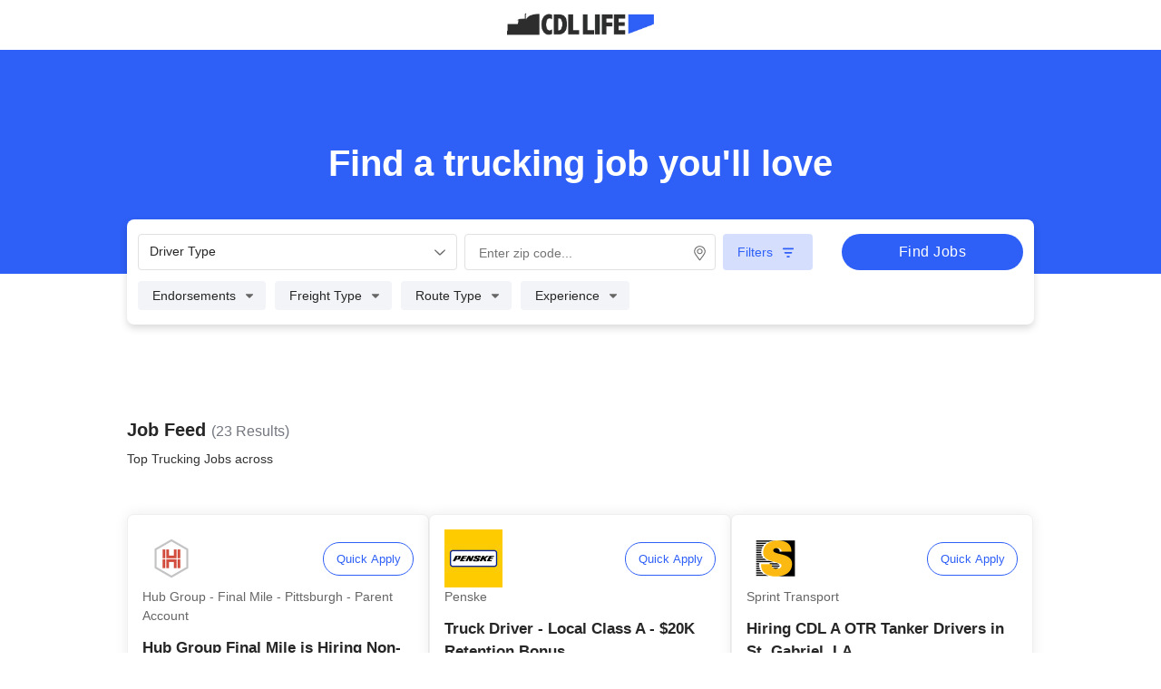

--- FILE ---
content_type: text/html
request_url: https://jobs.cdllife.com/search/listings?utm_medium=t-jobs-h%3Avn1.t-jobs-l%3Avc2b.t-jobs-o%3Avm.t-jobs-s%3Ad.t-jobs-t%3Ad
body_size: 21765
content:
<!DOCTYPE html>
<html lang="en">
  <head>
    <!-- ////// Title tags needed for SEO optimization ///// -->
    <title>
      CDLLife Trucking Job Search | Top trucking jobs in the Trucking Industry |
      Trucking Jobs from around the Country
    </title>
    <meta
      name="description"
      content="Find the best trucking jobs in seconds!  You can search high - paying trucking jobs that are in-demand. With our trucking job search tools, we make the trucking job search easy so you can hit the road in your trucking career."
    />
    <meta charset="utf-8" />
    <meta
      name="viewport"
      content="width=device-width, initial-scale=1, maximum-scale=1, user-scalable=0"
    />
    <!-- <meta name="viewport" content="width=device-width, initial-scale=1" /> -->
    <meta name="theme-color" content="#333333" />
    <meta http-equiv="Cache-control" content="public" />

    <!-- Font awesome loader -->
    <!-- ///////// FONT awesome icons removed for better performance  //////// -->
    <!-- <script
      src="https://kit.fontawesome.com/5525c9ffa0.js"
      crossorigin="anonymous"
      async
    ></script> -->
    <!-- %sapper.base% -->
    <link rel="icon" type="image/png" href="/favicon.png" />
    <!-- ////////////////// search page only using 1 % off css on initial load //////////////////// -->
    <link rel="stylesheet" href="/theme.css" />

    <!-- This contains the contents of the <svelte:head> component, if
	     the ciurrent page has one -->
    <title>Top Trucking Jobs across undefined | CDLLife Jobs</title><meta name="description" content="Find the Top Trucking Jobs across undefined in seconds. Find the best companies to drive for and best pay." data-svelte="svelte-11whsna"><meta property="og:description" content="Find the Top Trucking Jobs across undefined in seconds. Find the best companies to drive for and best pay." data-svelte="svelte-11whsna">
	<link rel="stylesheet" href="/_app/assets/Circle-fecae596.css">
	<link rel="stylesheet" href="/_app/assets/SignOnBonus.svelte_svelte_type_style_lang-c2ec8f46.css">
	<link rel="stylesheet" href="/_app/assets/FeaturedCards.svelte_svelte_type_style_lang-5ce7e95a.css">
	<link rel="stylesheet" href="/_app/assets/JobsLayout.svelte_svelte_type_style_lang-6db92f55.css">
	<link rel="stylesheet" href="/_app/assets/_jobListingsPage-46053e37.css">
	<link rel="stylesheet" href="/_app/assets/JobInfo-f73e0d54.css">
	<link rel="stylesheet" href="/_app/assets/Header-395a578d.css">
	<link rel="stylesheet" href="/_app/assets/Button-a396e8b1.css">
	<link rel="stylesheet" href="/_app/assets/DropdownMultiSelect-f9b3ea32.css">
	<link rel="stylesheet" href="/_app/assets/Checklist-baa5bdb6.css">
	<link rel="stylesheet" href="/_app/assets/DropdownRadio-e9b5efa2.css">
	<link rel="stylesheet" href="/_app/assets/Radio-b25805a2.css">
	<link rel="stylesheet" href="/_app/assets/ZipcodeAutocomplete-a3e049a3.css">
	<link rel="stylesheet" href="/_app/assets/LocationSearch-880b49db.css">
	<link rel="stylesheet" href="/_app/assets/NonFeaturedCards-13aff5e0.css">
	<link rel="modulepreload" href="/_app/start-7c01e7b4.js">
	<link rel="modulepreload" href="/_app/chunks/index-7d6d9d0f.js">
	<link rel="modulepreload" href="/_app/chunks/index-5291b5af.js">
	<link rel="modulepreload" href="/_app/chunks/preload-helper-e4860ae8.js">
	<link rel="modulepreload" href="/_app/chunks/singletons-d1fb5791.js">
	<link rel="modulepreload" href="/_app/pages/__layout.svelte-799ba478.js">
	<link rel="modulepreload" href="/_app/chunks/SchemaJson-af99d8f4.js">
	<link rel="modulepreload" href="/_app/chunks/uniqueId-cd7f9551.js">
	<link rel="modulepreload" href="/_app/chunks/toString-c94393b9.js">
	<link rel="modulepreload" href="/_app/chunks/index-ff2e561e.js">
	<link rel="modulepreload" href="/_app/chunks/_baseIteratee-5a51e2d8.js">
	<link rel="modulepreload" href="/_app/chunks/identity-24d676c8.js">
	<link rel="modulepreload" href="/_app/chunks/_baseProperty-17dea7d8.js">
	<link rel="modulepreload" href="/_app/chunks/_createAssigner-25058304.js">
	<link rel="modulepreload" href="/_app/chunks/stores-eda04834.js">
	<link rel="modulepreload" href="/_app/chunks/Circle-63e21ff4.js">
	<link rel="modulepreload" href="/_app/pages/search/listings/index.svelte-9ec481e6.js">
	<link rel="modulepreload" href="/_app/chunks/_jobListingsPage-ea08aba1.js">
	<link rel="modulepreload" href="/_app/chunks/index-7e2cb6ce.js">
	<link rel="modulepreload" href="/_app/chunks/_baseEach-bb800f70.js">
	<link rel="modulepreload" href="/_app/chunks/navigation-0e6511d1.js">
	<link rel="modulepreload" href="/_app/chunks/includes-0718c660.js">
	<link rel="modulepreload" href="/_app/chunks/size-fbf52e99.js">
	<link rel="modulepreload" href="/_app/chunks/values-0dde0784.js">
	<link rel="modulepreload" href="/_app/chunks/JobInfo-65438d7d.js">
	<link rel="modulepreload" href="/_app/chunks/filter-660472a3.js">
	<link rel="modulepreload" href="/_app/chunks/_baseSlice-f5ffa64b.js">
	<link rel="modulepreload" href="/_app/chunks/index-0f83b862.js">
	<link rel="modulepreload" href="/_app/chunks/Icons-c9429113.js">
	<link rel="modulepreload" href="/_app/chunks/chunk-95061f4e.js">
	<link rel="modulepreload" href="/_app/chunks/Header-e0c76b98.js">
	<link rel="modulepreload" href="/_app/chunks/Button-fe62fe9a.js">
	<link rel="modulepreload" href="/_app/chunks/DropdownMultiSelect-23040f42.js">
	<link rel="modulepreload" href="/_app/chunks/Checklist-2cd058e1.js">
	<link rel="modulepreload" href="/_app/chunks/DropdownRadio-0ac48b5a.js">
	<link rel="modulepreload" href="/_app/chunks/Radio-a653ba2b.js">
	<link rel="modulepreload" href="/_app/chunks/ZipcodeAutocomplete-978e722e.js">
	<link rel="modulepreload" href="/_app/chunks/configs-878a4a2f.js">
	<link rel="modulepreload" href="/_app/chunks/cloneDeep-16e66f9c.js">
	<link rel="modulepreload" href="/_app/chunks/LocationSearch-54f3769a.js">
	<link rel="modulepreload" href="/_app/chunks/NonFeaturedCards-610ba03a.js">
				<script type="7519b5de8426a8ba76d2c1ea-text/javascript">
		if ('serviceWorker' in navigator) {
			navigator.serviceWorker.register('/service-worker.js');
		}
	</script>
  </head>
  <body>
    <!-- The application will be rendered inside this element,
	     because `src/client.js` references it -->
    <div id="svelte">


<main>

  

  

<div class="FooterNavWrapper"></div>

  

  





<div class="JobListings svelte-li4nhd" style="padding-bottom: 20px"><div id="offcanvas-menu" uk-offcanvas="overlay: true" class="uk-offcanvas"><div class="uk-offcanvas-bar svelte-li4nhd"><button class="uk-offcanvas-close" type="button" uk-close></button>

        <img src="/images/CDLLife_Logo.jpg" alt="CDLLife Jobs" class="logo--cdllife svelte-li4nhd">

        <ul class="uk-nav uk-nav-default svelte-li4nhd"><li class="svelte-li4nhd"><a href="/search" class="svelte-li4nhd">Jobs Home</a></li>
          <li class="svelte-li4nhd"><a href="https://cdllife.com/news/" class="svelte-li4nhd">News</a></li></ul>
        <div class="Footer svelte-li4nhd"><a href="https://cdllife.com/privacy-policy-terms/#privacy" class="svelte-li4nhd">Privacy Policy</a>
          <span class="svelte-li4nhd">&amp;</span>
          <a href="https://cdllife.com/privacy-policy-terms/#terms" class="svelte-li4nhd">Terms of Use</a></div></div></div>

    <div class="headerVariant positionAbsolute svelte-li4nhd"><div class="mobileLogoBanner stickyHeader  svelte-kz2xj5"><img class="logo cdl svelte-kz2xj5" src="/CDLLife_Logo.png" alt=""></div>

<div class="headerBannerWrapper    svelte-kz2xj5"><div class="banner   scrollUpShowBBG  svelte-kz2xj5" style="">

      <div class="bannerTextInline svelte-kz2xj5"><div class="headerTitle columnArea svelte-kz2xj5"><span>Find a trucking job </span>
            <span>you&#39;ll love</span></div></div>

    <div id="formHeader" class="headerInline boxShadow w90  p16x12 roundedBorder svelte-kz2xj5">

      <div class="columnArea svelte-kz2xj5" style="width: 100%;"><div class="columnArea  svelte-kz2xj5"><div class="dropDownComponentInline w100 mB10 svelte-kz2xj5"><div class="dropdown-select svelte-1bx8rey" id="all driver types20183" tabindex="0"><div>
    <span class="icon-wrap svelte-1bx8rey"><span class="display svelte-1bx8rey">All Driver Types</span>
      <span class="angleDown  svelte-1bx8rey">












<svg xmlns="http://www.w3.org/2000/svg" width="12" height="7" viewBox="0 0 12 7" fill="none"><path d="M11.6875 1.49219L6.46484 6.49609C6.30078 6.63281 6.13672 6.6875 6 6.6875C5.83594 6.6875 5.67188 6.63281 5.53516 6.52344L0.285156 1.49219C0.0117188 1.24609 0.0117188 0.808594 0.257812 0.5625C0.503906 0.289062 0.941406 0.289062 1.1875 0.535156L6 5.12891L10.7852 0.535156C11.0312 0.289062 11.4688 0.289062 11.7148 0.5625C11.9609 0.808594 11.9609 1.24609 11.6875 1.49219Z" fill="#666666"></path></svg>


























































</span></span>

    </div>
</div></div>

            <div class="inputWrapper svelte-kz2xj5"><div style="--customAutoCompleteWidth: 350px" class="undefined autocomplete select is-fullwidth sautocomplete-167 svelte-r5gvqu">
  <input type="text" class="input autocomplete-input svelte-r5gvqu" placeholder="Enter zip code..."  value="">
  <span class="icon svelte-r5gvqu">



















<svg xmlns="http://www.w3.org/2000/svg" width="14" height="19" viewBox="0 0 14 19" fill="none"><path d="M7 3.625C5.13672 3.625 3.625 5.17188 3.625 7C3.625 8.86328 5.13672 10.375 7 10.375C8.82812 10.375 10.375 8.86328 10.375 7C10.375 5.17188 8.82812 3.625 7 3.625ZM7 9.25C5.73438 9.25 4.75 8.26562 4.75 7C4.75 5.76953 5.73438 4.75 7 4.75C8.23047 4.75 9.25 5.76953 9.25 7C9.25 8.26562 8.23047 9.25 7 9.25ZM7 0.25C3.23828 0.25 0.25 3.27344 0.25 7C0.25 9.74219 1.16406 10.5156 6.29688 17.8984C6.61328 18.3906 7.35156 18.3906 7.66797 17.8984C12.8008 10.5156 13.75 9.74219 13.75 7C13.75 3.27344 10.7266 0.25 7 0.25ZM7 16.9141C2.07812 9.84766 1.375 9.28516 1.375 7C1.375 5.52344 1.9375 4.11719 2.99219 3.02734C4.08203 1.97266 5.48828 1.375 7 1.375C8.47656 1.375 9.88281 1.97266 10.9727 3.02734C12.0273 4.11719 12.625 5.52344 12.625 7C12.625 9.28516 11.8867 9.84766 7 16.9141Z" fill="#666666"></path></svg>



















































</span>
  <div class="autocomplete-list hidden is-fullwidth svelte-r5gvqu"></div></div>



</div></div>

        

          <div class="main-container svelte-kz2xj5"><div class="scrollable-nav right-bg scrollablePadding svelte-kz2xj5"><div class="list-item-container svelte-kz2xj5"><div class="filter svelte-qfjul8"><div class="filterIconWrap" style="">





















<svg xmlns="http://www.w3.org/2000/svg" width="32" height="32" viewBox="0 0 32 32" fill="none"><rect x="0.75" y="0.75" width="30.5" height="30.5" rx="3.25" fill="white"></rect><path d="M9.43758 10.854C9.43758 10.356 9.84774 9.9165 10.3751 9.9165H21.6251C22.1231 9.9165 22.5626 10.356 22.5626 10.854C22.5626 11.3813 22.1231 11.7915 21.6251 11.7915H10.3751C9.84774 11.7915 9.43758 11.3813 9.43758 10.854ZM11.3126 15.5415C11.3126 15.0435 11.7227 14.604 12.2501 14.604H19.7501C20.2481 14.604 20.6876 15.0435 20.6876 15.5415C20.6876 16.0688 20.2481 16.479 19.7501 16.479H12.2501C11.7227 16.479 11.3126 16.0688 11.3126 15.5415ZM16.9376 21.1665H15.0626C14.5352 21.1665 14.1251 20.7563 14.1251 20.229C14.1251 19.731 14.5352 19.2915 15.0626 19.2915H16.9376C17.4356 19.2915 17.8751 19.731 17.8751 20.229C17.8751 20.7563 17.4356 21.1665 16.9376 21.1665Z" fill="#2E5FF6"></path><rect x="0.75" y="0.75" width="30.5" height="30.5" rx="3.25" stroke="#2E5FF6" stroke-width="1.5"></rect></svg>

















































</div>
  <div class="individualFilters option01 svelte-qfjul8" id="Experience">
    <span class="dropDownTitle">Experience</span>

    <span class="caretIcon svelte-qfjul8">
















<svg xmlns="http://www.w3.org/2000/svg" width="12" height="5" viewBox="0 0 12 5" fill="none"><path d="M1.47274 0.166626C0.98055 0.166626 0.734456 0.768188 1.08992 1.12366L4.58992 4.62366C4.80867 4.84241 5.16414 4.84241 5.38289 4.62366L8.88289 1.12366C9.23836 0.768188 8.99227 0.166626 8.50008 0.166626H1.47274Z" fill="#666666"></path></svg>






















































</span></div>

  <div class="individualFilters option01 svelte-qfjul8" style="" id="Endorsements">

      <span class="dropDownTitle">Endorsements</span>

      <span class="caretIcon svelte-qfjul8">
















<svg xmlns="http://www.w3.org/2000/svg" width="12" height="5" viewBox="0 0 12 5" fill="none"><path d="M1.47274 0.166626C0.98055 0.166626 0.734456 0.768188 1.08992 1.12366L4.58992 4.62366C4.80867 4.84241 5.16414 4.84241 5.38289 4.62366L8.88289 1.12366C9.23836 0.768188 8.99227 0.166626 8.50008 0.166626H1.47274Z" fill="#666666"></path></svg>























































          </span>

      

      
    </div><div class="individualFilters option01 svelte-qfjul8" style="" id="Freight Type">

      <span class="dropDownTitle">Freight Type</span>

      

      <span class="caretIcon svelte-qfjul8">
















<svg xmlns="http://www.w3.org/2000/svg" width="12" height="5" viewBox="0 0 12 5" fill="none"><path d="M1.47274 0.166626C0.98055 0.166626 0.734456 0.768188 1.08992 1.12366L4.58992 4.62366C4.80867 4.84241 5.16414 4.84241 5.38289 4.62366L8.88289 1.12366C9.23836 0.768188 8.99227 0.166626 8.50008 0.166626H1.47274Z" fill="#666666"></path></svg>























































          </span>

      
    </div><div class="individualFilters option01 svelte-qfjul8" style="" id="Route Type">

      <span class="dropDownTitle">Route Type</span>

      

      

      <span class="caretIcon svelte-qfjul8">
















<svg xmlns="http://www.w3.org/2000/svg" width="12" height="5" viewBox="0 0 12 5" fill="none"><path d="M1.47274 0.166626C0.98055 0.166626 0.734456 0.768188 1.08992 1.12366L4.58992 4.62366C4.80867 4.84241 5.16414 4.84241 5.38289 4.62366L8.88289 1.12366C9.23836 0.768188 8.99227 0.166626 8.50008 0.166626H1.47274Z" fill="#666666"></path></svg>























































        </span>
    </div>
  <div class="clearAll clearFilter opacity svelte-qfjul8" style=""><span>Clear All Filters </span></div></div>



                  <div disabled class="dropDown svelte-kz2xj5" style="visibility: hidden;">Clear all filters
                  </div></div></div></div>

          <button class="btn full svelte-88s96n">Find Jobs </button></div></div></div></div>

<div id="scrollHere"></div>

</div>
    <div style="margin-top:300px"><div class="searchDescription svelte-li4nhd"><span class="row svelte-li4nhd"><div class="jobFeed  svelte-li4nhd">Job Feed
                <span class="totalJobs svelte-li4nhd">(23 Results)
                </span></div>
              </span>
            <span><h1 class="pageTitlePillbox  svelte-li4nhd"><!-- HTML_TAG_START -->Top Trucking Jobs across <!-- HTML_TAG_END --></h1></span></div>

          
          
          
            <div class="vc2a-layout jobs-container svelte-li4nhd">

<div class="cardWrapper  lightCard lightCardSizeDeskTop  svelte-1j1wi0k"><div class="imgWrap svelte-1j1wi0k"><img loading="eager" height="64" width="64" class="companyImage  svelte-1j1wi0k" src="https://d2r0eic16r3uxv.cloudfront.net/1710440477108236.png.resize.png?width=128&amp;jpg=false" alt="Hub Group - Final Mile - Pittsburgh - Parent Account">

      <button name="Quick Apply" class="applyWrap apply   svelte-1j1wi0k">Quick Apply</button></div>

    <div class="body"><div class="companyNameLightCard svelte-1j1wi0k">Hub Group - Final Mile - Pittsburgh - Parent Account</div>

      <div class="headLine svelte-1j1wi0k" style="margin-top: 12px; cursor: pointer;">Hub Group Final Mile is Hiring Non-CDL ISP Appliance Delivery Team</div>

      
        <div class="tagWrapper is-top svelte-1j1wi0k"><div>Solo Company Driver</div>
              <span class="bullet svelte-1j1wi0k">•</span><div>Local</div>
              </div>

        <div class="bonusTags svelte-1j1wi0k"><div class="bonusTags-tag svelte-1j1wi0k is-blue">🏠 Home Daily
              </div><div class="bonusTags-tag svelte-1j1wi0k  is-green">💰 $6,500 Weekly
              </div></div>

        <div class="description svelte-1j1wi0k truncate">
            Non-CDL ISP Appliance Delivery Team.
      Hub Group is seeking an Owner Operator/ISP for appliance delivery in Pitssburgh, PA • Gross up to $6,500 weekly per truck • $5,000 Sign On Before 12/31 • Local Deliveries, Home Daily • Must have 26&#39; Box Truck w/ Liftgate. ️️</div>
          </div>

    <div class="flexSpacer-beforeTags svelte-1j1wi0k"></div>

      <div class="footer">

        
        <div class="tagWrapper is-bottom svelte-1j1wi0k"><div>Solo Company Driver</div>
              <span class="bullet svelte-1j1wi0k">•</span><div>Local</div>
              </div>

        <div class="showWrap showMore  svelte-1j1wi0k">Show More
          </div></div></div>

<div class="cardWrapper  lightCard lightCardSizeDeskTop  svelte-1j1wi0k"><div class="imgWrap svelte-1j1wi0k"><img loading="eager" height="64" width="64" class="companyImage  svelte-1j1wi0k" src="https://d2r0eic16r3uxv.cloudfront.net/1629908685889538.jpg.resize.png?width=128&amp;jpg=false" alt="Penske">

      <button name="Quick Apply" class="applyWrap apply   svelte-1j1wi0k">Quick Apply</button></div>

    <div class="body"><div class="companyNameLightCard svelte-1j1wi0k">Penske</div>

      <div class="headLine svelte-1j1wi0k" style="margin-top: 12px; cursor: pointer;">Truck Driver - Local Class A - $20K Retention Bonus</div>

      
        <div class="tagWrapper is-top svelte-1j1wi0k"><div>Solo Company Driver</div>
              <span class="bullet svelte-1j1wi0k">•</span><div>Local</div>
              </div>

        <div class="bonusTags svelte-1j1wi0k"><div class="bonusTags-tag svelte-1j1wi0k is-blue">🏠 Home Daily
              </div><div class="bonusTags-tag svelte-1j1wi0k  is-green">💰 $94,000 Annually
              </div></div>

        <div class="description svelte-1j1wi0k truncate">
            Hiring local drivers • Home daily.
      Immediate Opportunities: Full-time Local Class A CDL Truck Drivers in Faribault, MN • Average $94000 annually  • Deliver palletized groceries to local grocery stores ️️</div>
          </div>

    <div class="flexSpacer-beforeTags svelte-1j1wi0k"></div>

      <div class="footer">

        
        <div class="tagWrapper is-bottom svelte-1j1wi0k"><div>Solo Company Driver</div>
              <span class="bullet svelte-1j1wi0k">•</span><div>Local</div>
              </div>

        <div class="showWrap showMore  svelte-1j1wi0k">Show More
          </div></div></div>

<div class="cardWrapper  lightCard lightCardSizeDeskTop  svelte-1j1wi0k"><div class="imgWrap svelte-1j1wi0k"><img loading="eager" height="64" width="64" class="companyImage  svelte-1j1wi0k" src="https://d2r0eic16r3uxv.cloudfront.net/1665073375575605.png.resize.png?width=128&amp;jpg=false" alt="Sprint Transport">

      <button name="Quick Apply" class="applyWrap apply   svelte-1j1wi0k">Quick Apply</button></div>

    <div class="body"><div class="companyNameLightCard svelte-1j1wi0k">Sprint Transport</div>

      <div class="headLine svelte-1j1wi0k" style="margin-top: 12px; cursor: pointer;">Hiring CDL A OTR Tanker Drivers in St. Gabriel, LA</div>

      
        <div class="tagWrapper is-top svelte-1j1wi0k"><div>Solo Company Driver</div>
              <span class="bullet svelte-1j1wi0k">•</span><div>OTR</div>
              </div>

        

        <div class="description svelte-1j1wi0k truncate">
            Hiring CDL-A Tanker Drivers in St Gabriel, LA!.
      Sprint Transport is hiring CDL-A drivers in St. Gabriel, LA! Earn competitive pay + benefits. Positions open for OTR, out &amp; back runs. Apply here today ️️</div>
          </div>

    <div class="flexSpacer-beforeTags svelte-1j1wi0k"></div>

      <div class="footer"><div class="endorsements svelte-1j1wi0k"><div class="flex svelte-113oo8f"><span data-tooltip="Required: H - Hazardous Materials endorsement" class="endorsmentsWrap svelte-113oo8f" style="">


<svg xmlns="http://www.w3.org/2000/svg" width="14" height="13" viewBox="0 0 14 13" fill="none"><path d="M7 7.0625C7.71094 7.0625 8.3125 6.46094 8.3125 5.75C8.3125 5.01172 7.71094 4.4375 7 4.4375C6.26172 4.4375 5.6875 5.03906 5.6875 5.75C5.6875 6.43359 6.26172 7.0625 7 7.0625ZM5.82422 3.89062L3.88281 0.800781C3.60938 0.363281 2.98047 0.253906 2.59766 0.582031C1.36719 1.62109 0.519531 3.09766 0.273438 4.76562C0.191406 5.28516 0.601562 5.75 1.14844 5.75H4.78516C4.78516 4.98438 5.22266 4.30078 5.82422 3.89062ZM11.375 0.582031C10.9922 0.253906 10.3633 0.363281 10.0898 0.800781L8.14844 3.89062C8.77734 4.30078 9.1875 4.98438 9.1875 5.75H12.8516C13.3711 5.75 13.7812 5.28516 13.6992 4.76562C13.4531 3.09766 12.6055 1.62109 11.375 0.582031ZM8.14844 7.60938C7.82031 7.82812 7.41016 7.9375 7 7.9375C6.5625 7.9375 6.15234 7.82812 5.82422 7.60938L3.88281 10.6992C3.60938 11.1641 3.77344 11.7656 4.26562 11.957C5.08594 12.3398 6.01562 12.5312 7 12.5312C7.95703 12.5312 8.88672 12.3398 9.73438 11.957C10.1992 11.7656 10.3633 11.1641 10.0898 10.6992L8.14844 7.60938Z" fill="#262626"></path></svg>




































































</span>

  <span style="" data-tooltip="Required: TWIC endorsement" class="endorsmentsWrap svelte-113oo8f"><svg xmlns="http://www.w3.org/2000/svg" width="33" height="11" viewBox="0 0 33 11" fill="none"><path d="M4.485 2.226V10H3.016V2.226H0.312V0.926H7.189V2.226H4.485ZM10.0869 10L7.94188 0.926H9.43688L10.3599 5.294L10.9969 8.31H11.0359L11.7639 5.294L12.8429 0.926H14.4809L15.5469 5.294L16.2619 8.297H16.3009L16.9639 5.294L17.9129 0.926H19.3559L17.1199 10H15.4689L14.3119 5.307L13.6359 2.551H13.6099L12.9209 5.307L11.7379 10H10.0869ZM20.393 10V8.804H21.628V2.122H20.393V0.926H24.345V2.122H23.097V8.804H24.345V10H20.393ZM29.5972 10.156C28.4099 10.156 27.4782 9.75733 26.8022 8.96C26.1262 8.154 25.7882 6.98833 25.7882 5.463C25.7882 4.70033 25.8749 4.02867 26.0482 3.448C26.2216 2.86733 26.4729 2.37767 26.8022 1.979C27.1316 1.58033 27.5302 1.28133 27.9982 1.082C28.4749 0.873999 29.0079 0.77 29.5972 0.77C30.3859 0.77 31.0446 0.943333 31.5732 1.29C32.1106 1.63667 32.5309 2.148 32.8342 2.824L31.5992 3.5C31.4432 3.06667 31.2006 2.72433 30.8712 2.473C30.5506 2.213 30.1259 2.083 29.5972 2.083C28.8952 2.083 28.3449 2.32133 27.9462 2.798C27.5476 3.27467 27.3482 3.93333 27.3482 4.774V6.152C27.3482 6.99267 27.5476 7.65133 27.9462 8.128C28.3449 8.60467 28.8952 8.843 29.5972 8.843C30.1432 8.843 30.5852 8.70433 30.9232 8.427C31.2699 8.141 31.5256 7.777 31.6902 7.335L32.8732 8.05C32.5699 8.70867 32.1452 9.22433 31.5992 9.597C31.0532 9.96967 30.3859 10.156 29.5972 10.156Z" fill="#262626"></path></svg>







































































</span>
  <span data-tooltip="Required: N - Tanker Vehicle endorsement" class="endorsmentsWrap svelte-113oo8f" style="">
<svg xmlns="http://www.w3.org/2000/svg" width="13" height="13" viewBox="0 0 13 13" fill="none"><path d="M6.125 5.875C6.94531 5.875 7.65625 5.21875 7.65625 4.42578C7.65625 3.60547 6.09766 1.5 6.09766 1.5C6.09766 1.5 4.59375 3.60547 4.59375 4.42578C4.59375 5.21875 5.27734 5.875 6.125 5.875ZM10.5 0.625H6.78125C7.13672 1.11719 7.49219 1.60938 7.79297 2.10156C7.875 2.18359 7.92969 2.29297 7.98438 2.375H10.5V8.30859C9.87109 8.66406 9.07812 8.60938 8.53125 8.17188L8.12109 7.84375C7.95703 7.73438 7.71094 7.73438 7.57422 7.84375L7.19141 8.17188C6.53516 8.66406 5.63281 8.66406 5.00391 8.17188L4.62109 7.84375C4.45703 7.73438 4.21094 7.73438 4.07422 7.84375L3.69141 8.17188C3.14453 8.60938 2.35156 8.66406 1.75 8.30859V2.375H4.23828C4.29297 2.29297 4.34766 2.18359 4.42969 2.10156C4.73047 1.60938 5.08594 1.11719 5.44141 0.625H1.75C0.765625 0.625 0 1.41797 0 2.375V11.125C0 12.1094 0.765625 12.875 1.75 12.875H10.5C11.457 12.875 12.25 12.1094 12.25 11.125V2.375C12.25 1.41797 11.457 0.625 10.5 0.625Z" fill="#262626"></path></svg>






































































</span>
  </div>

<p class="descriptions svelte-113oo8f">H - Hazardous Materials, TWIC endorsement, N- Tanker Vehicle</p></div>

        
        <div class="tagWrapper is-bottom svelte-1j1wi0k"><div>Solo Company Driver</div>
              <span class="bullet svelte-1j1wi0k">•</span><div>OTR</div>
              </div>

        <div class="showWrap showMore  svelte-1j1wi0k">Show More
          </div></div></div>
              </div><div class="vc2a-layout jobs-container svelte-li4nhd">

<div class="cardWrapper  lightCard lightCardSizeDeskTop  svelte-1j1wi0k"><div class="imgWrap svelte-1j1wi0k"><img loading="eager" height="64" width="64" class="companyImage  svelte-1j1wi0k" alt="Action Industries Logistics LLC">

      <button name="Quick Apply" class="applyWrap apply   svelte-1j1wi0k">Quick Apply</button></div>

    <div class="body"><div class="companyNameLightCard svelte-1j1wi0k">Action Industries Logistics LLC</div>

      <div class="headLine svelte-1j1wi0k" style="margin-top: 12px; cursor: pointer;">Delivery Driver Position-Atlanta, GA.</div>

      
        <div class="tagWrapper is-top svelte-1j1wi0k"><div>Solo Company Driver</div>
              <span class="bullet svelte-1j1wi0k">•</span><div>Regional</div>
              </div>

        <div class="bonusTags svelte-1j1wi0k"><div class="bonusTags-tag svelte-1j1wi0k is-blue">🏠 Home on Weekends
              </div><div class="bonusTags-tag svelte-1j1wi0k  is-green">💰 $70,000 - $85,000 Annually
              </div></div>

        <div class="description svelte-1j1wi0k truncate">
            Hiring regional drivers • Home weekends.
      Action Industries Logistics LLC is hiring regional drivers in Atlanta, GA • Average annual earnings: $70,000 to $85,000 • No out-of-pocket costs while on the road ️️</div>
          </div>

    <div class="flexSpacer-beforeTags svelte-1j1wi0k"></div>

      <div class="footer">

        
        <div class="tagWrapper is-bottom svelte-1j1wi0k"><div>Solo Company Driver</div>
              <span class="bullet svelte-1j1wi0k">•</span><div>Regional</div>
              </div>

        <div class="showWrap showMore  svelte-1j1wi0k">Show More
          </div></div></div>

<div class="cardWrapper  lightCard lightCardSizeDeskTop  svelte-1j1wi0k"><div class="imgWrap svelte-1j1wi0k"><img loading="lazy" height="64" width="64" class="companyImage  svelte-1j1wi0k" src="https://d2r0eic16r3uxv.cloudfront.net/1681843266265492.png.resize.png?width=128&amp;jpg=false" alt="CP Energy Transportation">

      <button name="Quick Apply" class="applyWrap apply   svelte-1j1wi0k">Quick Apply</button></div>

    <div class="body"><div class="companyNameLightCard svelte-1j1wi0k">CP Energy Transportation</div>

      <div class="headLine svelte-1j1wi0k" style="margin-top: 12px; cursor: pointer;">CP Energy Transportation is Hiring CDL A Drivers in Oklahoma!</div>

      
        <div class="tagWrapper is-top svelte-1j1wi0k"><div>Solo Company Driver</div>
              <span class="bullet svelte-1j1wi0k">•</span><div>Local</div>
              </div>

        <div class="bonusTags svelte-1j1wi0k"><div class="bonusTags-tag svelte-1j1wi0k is-blue">🏠 Home Daily
              </div><div class="bonusTags-tag svelte-1j1wi0k  is-green">💰 Referral $2,000
              </div></div>

        <div class="description svelte-1j1wi0k truncate">
            Tanker + Hazmat REQUIRED.
      Hey Oklahoma drivers 👋  Are you looking for a LOCAL, Home Daily Position? If so you&#39;ve found it! CP Energy offers great pay + great benefits!  ️️</div>
          </div>

    <div class="flexSpacer-beforeTags svelte-1j1wi0k"></div>

      <div class="footer"><div class="endorsements svelte-1j1wi0k"><div class="flex svelte-113oo8f"><span data-tooltip="Required: H - Hazardous Materials endorsement" class="endorsmentsWrap svelte-113oo8f" style="">


<svg xmlns="http://www.w3.org/2000/svg" width="14" height="13" viewBox="0 0 14 13" fill="none"><path d="M7 7.0625C7.71094 7.0625 8.3125 6.46094 8.3125 5.75C8.3125 5.01172 7.71094 4.4375 7 4.4375C6.26172 4.4375 5.6875 5.03906 5.6875 5.75C5.6875 6.43359 6.26172 7.0625 7 7.0625ZM5.82422 3.89062L3.88281 0.800781C3.60938 0.363281 2.98047 0.253906 2.59766 0.582031C1.36719 1.62109 0.519531 3.09766 0.273438 4.76562C0.191406 5.28516 0.601562 5.75 1.14844 5.75H4.78516C4.78516 4.98438 5.22266 4.30078 5.82422 3.89062ZM11.375 0.582031C10.9922 0.253906 10.3633 0.363281 10.0898 0.800781L8.14844 3.89062C8.77734 4.30078 9.1875 4.98438 9.1875 5.75H12.8516C13.3711 5.75 13.7812 5.28516 13.6992 4.76562C13.4531 3.09766 12.6055 1.62109 11.375 0.582031ZM8.14844 7.60938C7.82031 7.82812 7.41016 7.9375 7 7.9375C6.5625 7.9375 6.15234 7.82812 5.82422 7.60938L3.88281 10.6992C3.60938 11.1641 3.77344 11.7656 4.26562 11.957C5.08594 12.3398 6.01562 12.5312 7 12.5312C7.95703 12.5312 8.88672 12.3398 9.73438 11.957C10.1992 11.7656 10.3633 11.1641 10.0898 10.6992L8.14844 7.60938Z" fill="#262626"></path></svg>




































































</span>

  
  <span data-tooltip="Required: N - Tanker Vehicle endorsement" class="endorsmentsWrap svelte-113oo8f" style="">
<svg xmlns="http://www.w3.org/2000/svg" width="13" height="13" viewBox="0 0 13 13" fill="none"><path d="M6.125 5.875C6.94531 5.875 7.65625 5.21875 7.65625 4.42578C7.65625 3.60547 6.09766 1.5 6.09766 1.5C6.09766 1.5 4.59375 3.60547 4.59375 4.42578C4.59375 5.21875 5.27734 5.875 6.125 5.875ZM10.5 0.625H6.78125C7.13672 1.11719 7.49219 1.60938 7.79297 2.10156C7.875 2.18359 7.92969 2.29297 7.98438 2.375H10.5V8.30859C9.87109 8.66406 9.07812 8.60938 8.53125 8.17188L8.12109 7.84375C7.95703 7.73438 7.71094 7.73438 7.57422 7.84375L7.19141 8.17188C6.53516 8.66406 5.63281 8.66406 5.00391 8.17188L4.62109 7.84375C4.45703 7.73438 4.21094 7.73438 4.07422 7.84375L3.69141 8.17188C3.14453 8.60938 2.35156 8.66406 1.75 8.30859V2.375H4.23828C4.29297 2.29297 4.34766 2.18359 4.42969 2.10156C4.73047 1.60938 5.08594 1.11719 5.44141 0.625H1.75C0.765625 0.625 0 1.41797 0 2.375V11.125C0 12.1094 0.765625 12.875 1.75 12.875H10.5C11.457 12.875 12.25 12.1094 12.25 11.125V2.375C12.25 1.41797 11.457 0.625 10.5 0.625Z" fill="#262626"></path></svg>






































































</span>
  </div>

<p class="descriptions svelte-113oo8f">H - Hazardous Materials, N- Tanker Vehicle</p></div>

        
        <div class="tagWrapper is-bottom svelte-1j1wi0k"><div>Solo Company Driver</div>
              <span class="bullet svelte-1j1wi0k">•</span><div>Local</div>
              </div>

        <div class="showWrap showMore  svelte-1j1wi0k">Show More
          </div></div></div>

<div class="cardWrapper  lightCard lightCardSizeDeskTop  svelte-1j1wi0k"><div class="imgWrap svelte-1j1wi0k"><img loading="lazy" height="64" width="64" class="companyImage  svelte-1j1wi0k" src="https://d2r0eic16r3uxv.cloudfront.net/1682347736735550.png.resize.png?width=128&amp;jpg=false" alt="Ken Stabler Trucking">

      <button name="Quick Apply" class="applyWrap apply   svelte-1j1wi0k">Quick Apply</button></div>

    <div class="body"><div class="companyNameLightCard svelte-1j1wi0k">Ken Stabler Trucking</div>

      <div class="headLine svelte-1j1wi0k" style="margin-top: 12px; cursor: pointer;">Hiring OTR Flatbed Drivers </div>

      
        <div class="tagWrapper is-top svelte-1j1wi0k"><div>Solo Company Driver</div>
              <span class="bullet svelte-1j1wi0k">•</span><div>OTR</div>
              </div>

        

        <div class="description svelte-1j1wi0k truncate">
            Hiring CDL-A OTR Flatbed Drivers Near YOU!.
      Ken Stabler Trucking is Hiring Flatbed OTR Drivers in your area • Competitive Rates + Safety &amp; Fuel Bonuses • Weekend Home Time! ️️</div>
          </div>

    <div class="flexSpacer-beforeTags svelte-1j1wi0k"></div>

      <div class="footer">

        
        <div class="tagWrapper is-bottom svelte-1j1wi0k"><div>Solo Company Driver</div>
              <span class="bullet svelte-1j1wi0k">•</span><div>OTR</div>
              </div>

        <div class="showWrap showMore  svelte-1j1wi0k">Show More
          </div></div></div>
              </div><div class="vc2a-layout jobs-container svelte-li4nhd">

<div class="cardWrapper  lightCard lightCardSizeDeskTop  svelte-1j1wi0k"><div class="imgWrap svelte-1j1wi0k"><img loading="lazy" height="64" width="64" class="companyImage  svelte-1j1wi0k" src="https://d2r0eic16r3uxv.cloudfront.net/1633984644585530.png.resize.png?width=128&amp;jpg=false" alt="Ryder">

      <button name="Quick Apply" class="applyWrap apply   svelte-1j1wi0k">Quick Apply</button></div>

    <div class="body"><div class="companyNameLightCard svelte-1j1wi0k">Ryder</div>

      <div class="headLine svelte-1j1wi0k" style="margin-top: 12px; cursor: pointer;">Truck Driver CDL B Home Daily</div>

      
        <div class="tagWrapper is-top svelte-1j1wi0k"><div>Solo Company Driver</div>
              <span class="bullet svelte-1j1wi0k">•</span><div>Local</div>
              </div>

        <div class="bonusTags svelte-1j1wi0k"><div class="bonusTags-tag svelte-1j1wi0k">💰 $1,393+ Weekly
              </div><div class="bonusTags-tag svelte-1j1wi0k  is-green">💰 $1,500 Sign On &amp; Loyalty Bonus
              </div></div>

        <div class="description svelte-1j1wi0k truncate">
            Hiring CDL-B Drivers in Chester, NY!.
      Ryder is hiring local CDL-B drivers in Chester, NY 💰 Earn $1.393+ Weekly 🏡 Home Daily 🌟 $1500 Loyalty Bonus ️️</div>
          </div>

    <div class="flexSpacer-beforeTags svelte-1j1wi0k"></div>

      <div class="footer">

        
        <div class="tagWrapper is-bottom svelte-1j1wi0k"><div>Solo Company Driver</div>
              <span class="bullet svelte-1j1wi0k">•</span><div>Local</div>
              </div>

        <div class="showWrap showMore  svelte-1j1wi0k">Show More
          </div></div></div>

<div class="cardWrapper  lightCard lightCardSizeDeskTop  svelte-1j1wi0k"><div class="imgWrap svelte-1j1wi0k"><img loading="lazy" height="64" width="64" class="companyImage  svelte-1j1wi0k" src="https://d2r0eic16r3uxv.cloudfront.net/1675449091813545.png.resize.png?width=128&amp;jpg=false" alt="Penske">

      <button name="Quick Apply" class="applyWrap apply   svelte-1j1wi0k">Quick Apply</button></div>

    <div class="body"><div class="companyNameLightCard svelte-1j1wi0k">Penske</div>

      <div class="headLine svelte-1j1wi0k" style="margin-top: 12px; cursor: pointer;">Truck Driver - CDL Class A - Penske Logistics</div>

      
        <div class="tagWrapper is-top svelte-1j1wi0k"><div>Solo Company Driver</div>
              <span class="bullet svelte-1j1wi0k">•</span><div>Local</div>
              </div>

        <div class="bonusTags svelte-1j1wi0k"><div class="bonusTags-tag svelte-1j1wi0k is-blue">🏠 Home Daily
              </div><div class="bonusTags-tag svelte-1j1wi0k  is-green">💰 $85,000 Annually
              </div></div>

        <div class="description svelte-1j1wi0k truncate">
            Hiring local drivers • Home daily.
      Immediate Opportunities: Full-time Class A CDL Truck Drivers in Livonia, MI • Average $85000 annually • Driver referral bonus program up to $5000 per referral ️️</div>
          </div>

    <div class="flexSpacer-beforeTags svelte-1j1wi0k"></div>

      <div class="footer">

        
        <div class="tagWrapper is-bottom svelte-1j1wi0k"><div>Solo Company Driver</div>
              <span class="bullet svelte-1j1wi0k">•</span><div>Local</div>
              </div>

        <div class="showWrap showMore  svelte-1j1wi0k">Show More
          </div></div></div>

<div class="cardWrapper  lightCard lightCardSizeDeskTop  svelte-1j1wi0k"><div class="imgWrap svelte-1j1wi0k"><img loading="lazy" height="64" width="64" class="companyImage  svelte-1j1wi0k" src="https://d2r0eic16r3uxv.cloudfront.net/1710440477108236.png.resize.png?width=128&amp;jpg=false" alt="Hub Group - Final Mile">

      <button name="Quick Apply" class="applyWrap apply   svelte-1j1wi0k">Quick Apply</button></div>

    <div class="body"><div class="companyNameLightCard svelte-1j1wi0k">Hub Group - Final Mile</div>

      <div class="headLine svelte-1j1wi0k" style="margin-top: 12px; cursor: pointer;">Hub Group Final Mile is Hiring Non-CDL ISP Appliance Delivery Team</div>

      
        <div class="tagWrapper is-top svelte-1j1wi0k"><div>Solo Owner Operator</div>
              <span class="bullet svelte-1j1wi0k">•</span><div>Local</div>
              </div>

        <div class="bonusTags svelte-1j1wi0k"><div class="bonusTags-tag svelte-1j1wi0k is-blue">🏠 Home Daily
              </div><div class="bonusTags-tag svelte-1j1wi0k  is-green">💰 $4,500 Weekly
              </div></div>

        <div class="description svelte-1j1wi0k truncate">
            Non-CDL ISP Appliance Delivery Team.
      Hub Group is seeking an Owner Operator/ISP for appliance delivery in Cincinnati, OH • Local Deliveries, Home Daily • Must have 26&#39; Box Truck w/ Liftgate. ️️</div>
          </div>

    <div class="flexSpacer-beforeTags svelte-1j1wi0k"></div>

      <div class="footer">

        
        <div class="tagWrapper is-bottom svelte-1j1wi0k"><div>Solo Owner Operator</div>
              <span class="bullet svelte-1j1wi0k">•</span><div>Local</div>
              </div>

        <div class="showWrap showMore  svelte-1j1wi0k">Show More
          </div></div></div>
              </div><div class="vc2a-layout jobs-container svelte-li4nhd">

<div class="cardWrapper  lightCard lightCardSizeDeskTop  svelte-1j1wi0k"><div class="imgWrap svelte-1j1wi0k"><img loading="lazy" height="64" width="64" class="companyImage  svelte-1j1wi0k" src="https://d2r0eic16r3uxv.cloudfront.net/1569621524509609.png.resize.png?width=128&amp;jpg=false" alt="Crete Carrier">

      <button name="Quick Apply" class="applyWrap apply   svelte-1j1wi0k">Quick Apply</button></div>

    <div class="body"><div class="companyNameLightCard svelte-1j1wi0k">Crete Carrier</div>

      <div class="headLine svelte-1j1wi0k" style="margin-top: 12px; cursor: pointer;">Top 50% of OTR CDL A drivers avg. $96,542/Year</div>

      
        <div class="tagWrapper is-top svelte-1j1wi0k"><div>Solo Company Driver</div>
              <span class="bullet svelte-1j1wi0k">•</span><div>OTR</div>
              </div>

        

        <div class="description svelte-1j1wi0k truncate">
            Hiring CDL-A Drivers In Georgia!📍.
      Crete Carrier is hiring CDL-A Driversin your area• Top 50% of OTR drivers avg. $96,542 per year • OTR, Dedicated &amp; Regional Opportunities️️</div>
          </div>

    <div class="flexSpacer-beforeTags svelte-1j1wi0k"></div>

      <div class="footer">

        
        <div class="tagWrapper is-bottom svelte-1j1wi0k"><div>Solo Company Driver</div>
              <span class="bullet svelte-1j1wi0k">•</span><div>OTR</div>
              </div>

        <div class="showWrap showMore  svelte-1j1wi0k">Show More
          </div></div></div>

<div class="cardWrapper  lightCard lightCardSizeDeskTop  svelte-1j1wi0k"><div class="imgWrap svelte-1j1wi0k">

      <button name="Quick Apply" class="applyWrap apply   svelte-1j1wi0k">Quick Apply</button></div>

    <div class="body"><div class="companyNameLightCard svelte-1j1wi0k">Crystal Print</div>

      <div class="headLine svelte-1j1wi0k" style="margin-top: 12px; cursor: pointer;">Hiring Team Drivers | Reset at Home Every Weekend | No Touch Freight</div>

      
        <div class="tagWrapper is-top svelte-1j1wi0k"><div>Team Company Driver</div>
              <span class="bullet svelte-1j1wi0k">•</span><div>OTR</div>
              </div>

        <div class="bonusTags svelte-1j1wi0k"><div class="bonusTags-tag svelte-1j1wi0k is-blue">🏠 Home on Weekends
              </div><div class="bonusTags-tag svelte-1j1wi0k  is-green">💰 $5,000 Sign On Bonus
              </div></div>

        <div class="description svelte-1j1wi0k truncate">
            Hiring CDL-A Team Drivers!.
      Crystal Print is Hiring Regional CDL-A Team Drivers  in Appleton, WI 💰 $5K Sign On Bonus 🌟 No Touch Freight ️️</div>
          </div>

    <div class="flexSpacer-beforeTags svelte-1j1wi0k"></div>

      <div class="footer">

        
        <div class="tagWrapper is-bottom svelte-1j1wi0k"><div>Team Company Driver</div>
              <span class="bullet svelte-1j1wi0k">•</span><div>OTR</div>
              </div>

        <div class="showWrap showMore  svelte-1j1wi0k">Show More
          </div></div></div>

<div class="cardWrapper  lightCard lightCardSizeDeskTop  svelte-1j1wi0k"><div class="imgWrap svelte-1j1wi0k">

      <button name="Quick Apply" class="applyWrap apply   svelte-1j1wi0k">Quick Apply</button></div>

    <div class="body"><div class="companyNameLightCard svelte-1j1wi0k">Transervice Logistics </div>

      <div class="headLine svelte-1j1wi0k" style="margin-top: 12px; cursor: pointer;">Hiring truck drivers in Kansas City!</div>

      
        <div class="tagWrapper is-top svelte-1j1wi0k"><div>Solo Company Driver</div>
              <span class="bullet svelte-1j1wi0k">•</span><div>Regional</div>
              </div>

        <div class="bonusTags svelte-1j1wi0k"><div class="bonusTags-tag svelte-1j1wi0k is-blue">🏠 Home on Weekends
              </div><div class="bonusTags-tag svelte-1j1wi0k  is-green">💰 $1,923+ Weekly
              </div></div>

        <div class="description svelte-1j1wi0k truncate">
            Union Pay &amp; Health Benefits • Hazmat Preferred.
      Transervice Logistics is hiring CDL-Aregional drivers in Kansas City • Earn $1,923+/Week + No Touch Freight! ️️</div>
          </div>

    <div class="flexSpacer-beforeTags svelte-1j1wi0k"></div>

      <div class="footer">

        
        <div class="tagWrapper is-bottom svelte-1j1wi0k"><div>Solo Company Driver</div>
              <span class="bullet svelte-1j1wi0k">•</span><div>Regional</div>
              </div>

        <div class="showWrap showMore  svelte-1j1wi0k">Show More
          </div></div></div>
              </div><div class="vc2a-layout jobs-container svelte-li4nhd">

<div class="cardWrapper  lightCard lightCardSizeDeskTop  svelte-1j1wi0k"><div class="imgWrap svelte-1j1wi0k">

      <button name="Quick Apply" class="applyWrap apply   svelte-1j1wi0k">Quick Apply</button></div>

    <div class="body"><div class="companyNameLightCard svelte-1j1wi0k">GDPK Logistics </div>

      <div class="headLine svelte-1j1wi0k" style="margin-top: 12px; cursor: pointer;">CDL A Team Truck Drivers Home Weekly</div>

      
        <div class="tagWrapper is-top svelte-1j1wi0k"><div>Team Company Driver</div>
              <span class="bullet svelte-1j1wi0k">•</span><div>OTR</div>
              </div>

        

        <div class="description svelte-1j1wi0k truncate">
            ZERO Touch Freight Required • Home Weekly • Benefits!.
      GDPK Logistics is hiring CDL-A OTR Team Driversin your area • Earn $1,400 per week Guarantee • $120,000 Yearly Avg ️️</div>
          </div>

    <div class="flexSpacer-beforeTags svelte-1j1wi0k"></div>

      <div class="footer">

        
        <div class="tagWrapper is-bottom svelte-1j1wi0k"><div>Team Company Driver</div>
              <span class="bullet svelte-1j1wi0k">•</span><div>OTR</div>
              </div>

        <div class="showWrap showMore  svelte-1j1wi0k">Show More
          </div></div></div>

<div class="cardWrapper  lightCard lightCardSizeDeskTop  svelte-1j1wi0k"><div class="imgWrap svelte-1j1wi0k">

      <button name="Quick Apply" class="applyWrap apply   svelte-1j1wi0k">Quick Apply</button></div>

    <div class="body"><div class="companyNameLightCard svelte-1j1wi0k">Hub Group</div>

      <div class="headLine svelte-1j1wi0k" style="margin-top: 12px; cursor: pointer;">Hub Group is Hiring CDL-A Dedicated Drivers </div>

      
        <div class="tagWrapper is-top svelte-1j1wi0k"><div>Solo Company Driver</div>
              <span class="bullet svelte-1j1wi0k">•</span><div>Local</div>
              </div>

        <div class="bonusTags svelte-1j1wi0k"><div class="bonusTags-tag svelte-1j1wi0k">💰 $1,768.46 Weekly
              </div><div class="bonusTags-tag svelte-1j1wi0k  is-green">🏠 Home Daily
              </div></div>

        <div class="description svelte-1j1wi0k truncate">
            Local Dedicated Opportunities.
      Hub Group is hiring local Flatbed drivers in your area! • Earn $1,700 weekly • Mon - Sat; Get Home Daily • Touch Freight ️️</div>
          </div>

    <div class="flexSpacer-beforeTags svelte-1j1wi0k"></div>

      <div class="footer">

        
        <div class="tagWrapper is-bottom svelte-1j1wi0k"><div>Solo Company Driver</div>
              <span class="bullet svelte-1j1wi0k">•</span><div>Local</div>
              </div>

        <div class="showWrap showMore  svelte-1j1wi0k">Show More
          </div></div></div>

<div class="cardWrapper  lightCard lightCardSizeDeskTop  svelte-1j1wi0k"><div class="imgWrap svelte-1j1wi0k">

      <button name="Quick Apply" class="applyWrap apply   svelte-1j1wi0k">Quick Apply</button></div>

    <div class="body"><div class="companyNameLightCard svelte-1j1wi0k">Brakebush - 576</div>

      <div class="headLine svelte-1j1wi0k" style="margin-top: 12px; cursor: pointer;">CDL A  Truck Driver - Home Weekly</div>

      
        <div class="tagWrapper is-top svelte-1j1wi0k"><div>Solo Company Driver</div>
              <span class="bullet svelte-1j1wi0k">•</span><div>OTR</div>
              </div>

        

        <div class="description svelte-1j1wi0k truncate">
            Comprehensive Bonus Package • Great Benefits!.
      Brakebush - 576 is hiring CDL-A OTR truck driversin your area • Starting at $0.70 CPM with ALL MILES PAID Loaded or Empty! ️️</div>
          </div>

    <div class="flexSpacer-beforeTags svelte-1j1wi0k"></div>

      <div class="footer">

        
        <div class="tagWrapper is-bottom svelte-1j1wi0k"><div>Solo Company Driver</div>
              <span class="bullet svelte-1j1wi0k">•</span><div>OTR</div>
              </div>

        <div class="showWrap showMore  svelte-1j1wi0k">Show More
          </div></div></div>
              </div><div class="vc2a-layout jobs-container svelte-li4nhd">

<div class="cardWrapper  lightCard lightCardSizeDeskTop  svelte-1j1wi0k"><div class="imgWrap svelte-1j1wi0k">

      <button name="Quick Apply" class="applyWrap apply   svelte-1j1wi0k">Quick Apply</button></div>

    <div class="body"><div class="companyNameLightCard svelte-1j1wi0k">Hyway Transportation</div>

      <div class="headLine svelte-1j1wi0k" style="margin-top: 12px; cursor: pointer;">Hiring Established Teams | Get 4,500+ Miles Weekly | No Touch Freight</div>

      
        <div class="tagWrapper is-top svelte-1j1wi0k"><div>Team Company Driver</div>
              <span class="bullet svelte-1j1wi0k">•</span><div>OTR</div>
              </div>

        <div class="bonusTags svelte-1j1wi0k"><div class="bonusTags-tag svelte-1j1wi0k">💰 Transition Bonus
              </div></div>

        <div class="description svelte-1j1wi0k truncate">
            Established TEAMS Openings at Hyway Transportation!.
      Established TEAMS at Hyway Transportation can expect: Excellent Pay, Flexible Home Time, Full Benefits, No Touch Freight, Monthly Mileage Bonus, + More!!!  ️️</div>
          </div>

    <div class="flexSpacer-beforeTags svelte-1j1wi0k"></div>

      <div class="footer">

        
        <div class="tagWrapper is-bottom svelte-1j1wi0k"><div>Team Company Driver</div>
              <span class="bullet svelte-1j1wi0k">•</span><div>OTR</div>
              </div>

        <div class="showWrap showMore  svelte-1j1wi0k">Show More
          </div></div></div>

<div class="cardWrapper  lightCard lightCardSizeDeskTop  svelte-1j1wi0k"><div class="imgWrap svelte-1j1wi0k">

      <button name="Quick Apply" class="applyWrap apply   svelte-1j1wi0k">Quick Apply</button></div>

    <div class="body"><div class="companyNameLightCard svelte-1j1wi0k">Bison Transport Inc.</div>

      <div class="headLine svelte-1j1wi0k" style="margin-top: 12px; cursor: pointer;">Bison Transport is Hiring CDL-A Drivers in Your Area!</div>

      
        <div class="tagWrapper is-top svelte-1j1wi0k"><div>Solo Company Driver</div>
              <span class="bullet svelte-1j1wi0k">•</span><div>OTR</div>
              </div>

        

        <div class="description svelte-1j1wi0k truncate">
            Bison is Hiring Regional and OTR Drivers.
      Bison Transport Inc. is Hiring OTR Drivers Near You! • Consistent Freight • Various Home Time Options | Mostly No-Touch Freight ️️</div>
          </div>

    <div class="flexSpacer-beforeTags svelte-1j1wi0k"></div>

      <div class="footer">

        
        <div class="tagWrapper is-bottom svelte-1j1wi0k"><div>Solo Company Driver</div>
              <span class="bullet svelte-1j1wi0k">•</span><div>OTR</div>
              </div>

        <div class="showWrap showMore  svelte-1j1wi0k">Show More
          </div></div></div>

<div class="cardWrapper  lightCard lightCardSizeDeskTop  svelte-1j1wi0k"><div class="imgWrap svelte-1j1wi0k">

      <button name="Quick Apply" class="applyWrap apply   svelte-1j1wi0k">Quick Apply</button></div>

    <div class="body"><div class="companyNameLightCard svelte-1j1wi0k">CP Energy Transportation</div>

      <div class="headLine svelte-1j1wi0k" style="margin-top: 12px; cursor: pointer;">CP Energy Transportation is Hiring CDL A Drivers in Oklahoma!</div>

      
        <div class="tagWrapper is-top svelte-1j1wi0k"><div>Solo Company Driver</div>
              <span class="bullet svelte-1j1wi0k">•</span><div>Local</div>
              </div>

        <div class="bonusTags svelte-1j1wi0k"><div class="bonusTags-tag svelte-1j1wi0k is-blue">🏠 Home Daily
              </div><div class="bonusTags-tag svelte-1j1wi0k  is-green">💰 Referral $2,000
              </div></div>

        <div class="description svelte-1j1wi0k truncate">
            Hiring CDL A Drivers | LOCAL Runs.
      Are you looking for a LOCAL, Home Daily Position? If so you&#39;ve found it! CP Energy offers great pay + great benefits!  ️️</div>
          </div>

    <div class="flexSpacer-beforeTags svelte-1j1wi0k"></div>

      <div class="footer"><div class="endorsements svelte-1j1wi0k"><div class="flex svelte-113oo8f"><span data-tooltip="Required: H - Hazardous Materials endorsement" class="endorsmentsWrap svelte-113oo8f" style="">


<svg xmlns="http://www.w3.org/2000/svg" width="14" height="13" viewBox="0 0 14 13" fill="none"><path d="M7 7.0625C7.71094 7.0625 8.3125 6.46094 8.3125 5.75C8.3125 5.01172 7.71094 4.4375 7 4.4375C6.26172 4.4375 5.6875 5.03906 5.6875 5.75C5.6875 6.43359 6.26172 7.0625 7 7.0625ZM5.82422 3.89062L3.88281 0.800781C3.60938 0.363281 2.98047 0.253906 2.59766 0.582031C1.36719 1.62109 0.519531 3.09766 0.273438 4.76562C0.191406 5.28516 0.601562 5.75 1.14844 5.75H4.78516C4.78516 4.98438 5.22266 4.30078 5.82422 3.89062ZM11.375 0.582031C10.9922 0.253906 10.3633 0.363281 10.0898 0.800781L8.14844 3.89062C8.77734 4.30078 9.1875 4.98438 9.1875 5.75H12.8516C13.3711 5.75 13.7812 5.28516 13.6992 4.76562C13.4531 3.09766 12.6055 1.62109 11.375 0.582031ZM8.14844 7.60938C7.82031 7.82812 7.41016 7.9375 7 7.9375C6.5625 7.9375 6.15234 7.82812 5.82422 7.60938L3.88281 10.6992C3.60938 11.1641 3.77344 11.7656 4.26562 11.957C5.08594 12.3398 6.01562 12.5312 7 12.5312C7.95703 12.5312 8.88672 12.3398 9.73438 11.957C10.1992 11.7656 10.3633 11.1641 10.0898 10.6992L8.14844 7.60938Z" fill="#262626"></path></svg>




































































</span>

  
  <span data-tooltip="Required: N - Tanker Vehicle endorsement" class="endorsmentsWrap svelte-113oo8f" style="">
<svg xmlns="http://www.w3.org/2000/svg" width="13" height="13" viewBox="0 0 13 13" fill="none"><path d="M6.125 5.875C6.94531 5.875 7.65625 5.21875 7.65625 4.42578C7.65625 3.60547 6.09766 1.5 6.09766 1.5C6.09766 1.5 4.59375 3.60547 4.59375 4.42578C4.59375 5.21875 5.27734 5.875 6.125 5.875ZM10.5 0.625H6.78125C7.13672 1.11719 7.49219 1.60938 7.79297 2.10156C7.875 2.18359 7.92969 2.29297 7.98438 2.375H10.5V8.30859C9.87109 8.66406 9.07812 8.60938 8.53125 8.17188L8.12109 7.84375C7.95703 7.73438 7.71094 7.73438 7.57422 7.84375L7.19141 8.17188C6.53516 8.66406 5.63281 8.66406 5.00391 8.17188L4.62109 7.84375C4.45703 7.73438 4.21094 7.73438 4.07422 7.84375L3.69141 8.17188C3.14453 8.60938 2.35156 8.66406 1.75 8.30859V2.375H4.23828C4.29297 2.29297 4.34766 2.18359 4.42969 2.10156C4.73047 1.60938 5.08594 1.11719 5.44141 0.625H1.75C0.765625 0.625 0 1.41797 0 2.375V11.125C0 12.1094 0.765625 12.875 1.75 12.875H10.5C11.457 12.875 12.25 12.1094 12.25 11.125V2.375C12.25 1.41797 11.457 0.625 10.5 0.625Z" fill="#262626"></path></svg>






































































</span>
  </div>

<p class="descriptions svelte-113oo8f">H - Hazardous Materials, N- Tanker Vehicle</p></div>

        
        <div class="tagWrapper is-bottom svelte-1j1wi0k"><div>Solo Company Driver</div>
              <span class="bullet svelte-1j1wi0k">•</span><div>Local</div>
              </div>

        <div class="showWrap showMore  svelte-1j1wi0k">Show More
          </div></div></div>
              </div><div class="vc2a-layout jobs-container svelte-li4nhd">

<div class="cardWrapper  lightCard lightCardSizeDeskTop  svelte-1j1wi0k"><div class="imgWrap svelte-1j1wi0k">

      <button name="Quick Apply" class="applyWrap apply   svelte-1j1wi0k">Quick Apply</button></div>

    <div class="body"><div class="companyNameLightCard svelte-1j1wi0k">Sprint Transport</div>

      <div class="headLine svelte-1j1wi0k" style="margin-top: 12px; cursor: pointer;">Hiring CDL A OTR Tanker Drivers in St. Gabriel, LA</div>

      
        <div class="tagWrapper is-top svelte-1j1wi0k"><div>Solo Company Driver</div>
              <span class="bullet svelte-1j1wi0k">•</span><div>OTR</div>
              </div>

        

        <div class="description svelte-1j1wi0k truncate">
            Hiring CDL-A Tanker Drivers in St Gabriel, LA!.
      Sprint Transport is hiring CDL-A drivers in St. Gabriel, LA! Earn competitive pay + benefits. Positions open for OTR, out &amp; back runs. Apply here today ️️</div>
          </div>

    <div class="flexSpacer-beforeTags svelte-1j1wi0k"></div>

      <div class="footer"><div class="endorsements svelte-1j1wi0k"><div class="flex svelte-113oo8f"><span data-tooltip="Required: H - Hazardous Materials endorsement" class="endorsmentsWrap svelte-113oo8f" style="">


<svg xmlns="http://www.w3.org/2000/svg" width="14" height="13" viewBox="0 0 14 13" fill="none"><path d="M7 7.0625C7.71094 7.0625 8.3125 6.46094 8.3125 5.75C8.3125 5.01172 7.71094 4.4375 7 4.4375C6.26172 4.4375 5.6875 5.03906 5.6875 5.75C5.6875 6.43359 6.26172 7.0625 7 7.0625ZM5.82422 3.89062L3.88281 0.800781C3.60938 0.363281 2.98047 0.253906 2.59766 0.582031C1.36719 1.62109 0.519531 3.09766 0.273438 4.76562C0.191406 5.28516 0.601562 5.75 1.14844 5.75H4.78516C4.78516 4.98438 5.22266 4.30078 5.82422 3.89062ZM11.375 0.582031C10.9922 0.253906 10.3633 0.363281 10.0898 0.800781L8.14844 3.89062C8.77734 4.30078 9.1875 4.98438 9.1875 5.75H12.8516C13.3711 5.75 13.7812 5.28516 13.6992 4.76562C13.4531 3.09766 12.6055 1.62109 11.375 0.582031ZM8.14844 7.60938C7.82031 7.82812 7.41016 7.9375 7 7.9375C6.5625 7.9375 6.15234 7.82812 5.82422 7.60938L3.88281 10.6992C3.60938 11.1641 3.77344 11.7656 4.26562 11.957C5.08594 12.3398 6.01562 12.5312 7 12.5312C7.95703 12.5312 8.88672 12.3398 9.73438 11.957C10.1992 11.7656 10.3633 11.1641 10.0898 10.6992L8.14844 7.60938Z" fill="#262626"></path></svg>




































































</span>

  <span style="" data-tooltip="Required: TWIC endorsement" class="endorsmentsWrap svelte-113oo8f"><svg xmlns="http://www.w3.org/2000/svg" width="33" height="11" viewBox="0 0 33 11" fill="none"><path d="M4.485 2.226V10H3.016V2.226H0.312V0.926H7.189V2.226H4.485ZM10.0869 10L7.94188 0.926H9.43688L10.3599 5.294L10.9969 8.31H11.0359L11.7639 5.294L12.8429 0.926H14.4809L15.5469 5.294L16.2619 8.297H16.3009L16.9639 5.294L17.9129 0.926H19.3559L17.1199 10H15.4689L14.3119 5.307L13.6359 2.551H13.6099L12.9209 5.307L11.7379 10H10.0869ZM20.393 10V8.804H21.628V2.122H20.393V0.926H24.345V2.122H23.097V8.804H24.345V10H20.393ZM29.5972 10.156C28.4099 10.156 27.4782 9.75733 26.8022 8.96C26.1262 8.154 25.7882 6.98833 25.7882 5.463C25.7882 4.70033 25.8749 4.02867 26.0482 3.448C26.2216 2.86733 26.4729 2.37767 26.8022 1.979C27.1316 1.58033 27.5302 1.28133 27.9982 1.082C28.4749 0.873999 29.0079 0.77 29.5972 0.77C30.3859 0.77 31.0446 0.943333 31.5732 1.29C32.1106 1.63667 32.5309 2.148 32.8342 2.824L31.5992 3.5C31.4432 3.06667 31.2006 2.72433 30.8712 2.473C30.5506 2.213 30.1259 2.083 29.5972 2.083C28.8952 2.083 28.3449 2.32133 27.9462 2.798C27.5476 3.27467 27.3482 3.93333 27.3482 4.774V6.152C27.3482 6.99267 27.5476 7.65133 27.9462 8.128C28.3449 8.60467 28.8952 8.843 29.5972 8.843C30.1432 8.843 30.5852 8.70433 30.9232 8.427C31.2699 8.141 31.5256 7.777 31.6902 7.335L32.8732 8.05C32.5699 8.70867 32.1452 9.22433 31.5992 9.597C31.0532 9.96967 30.3859 10.156 29.5972 10.156Z" fill="#262626"></path></svg>







































































</span>
  <span data-tooltip="Required: N - Tanker Vehicle endorsement" class="endorsmentsWrap svelte-113oo8f" style="">
<svg xmlns="http://www.w3.org/2000/svg" width="13" height="13" viewBox="0 0 13 13" fill="none"><path d="M6.125 5.875C6.94531 5.875 7.65625 5.21875 7.65625 4.42578C7.65625 3.60547 6.09766 1.5 6.09766 1.5C6.09766 1.5 4.59375 3.60547 4.59375 4.42578C4.59375 5.21875 5.27734 5.875 6.125 5.875ZM10.5 0.625H6.78125C7.13672 1.11719 7.49219 1.60938 7.79297 2.10156C7.875 2.18359 7.92969 2.29297 7.98438 2.375H10.5V8.30859C9.87109 8.66406 9.07812 8.60938 8.53125 8.17188L8.12109 7.84375C7.95703 7.73438 7.71094 7.73438 7.57422 7.84375L7.19141 8.17188C6.53516 8.66406 5.63281 8.66406 5.00391 8.17188L4.62109 7.84375C4.45703 7.73438 4.21094 7.73438 4.07422 7.84375L3.69141 8.17188C3.14453 8.60938 2.35156 8.66406 1.75 8.30859V2.375H4.23828C4.29297 2.29297 4.34766 2.18359 4.42969 2.10156C4.73047 1.60938 5.08594 1.11719 5.44141 0.625H1.75C0.765625 0.625 0 1.41797 0 2.375V11.125C0 12.1094 0.765625 12.875 1.75 12.875H10.5C11.457 12.875 12.25 12.1094 12.25 11.125V2.375C12.25 1.41797 11.457 0.625 10.5 0.625Z" fill="#262626"></path></svg>






































































</span>
  </div>

<p class="descriptions svelte-113oo8f">H - Hazardous Materials, TWIC endorsement, N- Tanker Vehicle</p></div>

        
        <div class="tagWrapper is-bottom svelte-1j1wi0k"><div>Solo Company Driver</div>
              <span class="bullet svelte-1j1wi0k">•</span><div>OTR</div>
              </div>

        <div class="showWrap showMore  svelte-1j1wi0k">Show More
          </div></div></div>

<div class="cardWrapper  lightCard lightCardSizeDeskTop  svelte-1j1wi0k"><div class="imgWrap svelte-1j1wi0k">

      <button name="Quick Apply" class="applyWrap apply   svelte-1j1wi0k">Quick Apply</button></div>

    <div class="body"><div class="companyNameLightCard svelte-1j1wi0k">Penske</div>

      <div class="headLine svelte-1j1wi0k" style="margin-top: 12px; cursor: pointer;">Truck Driver - Hiker/Vehicle Transporter/CDL - Part Time</div>

      
        <div class="tagWrapper is-top svelte-1j1wi0k"><div>Solo Company Driver</div>
              <span class="bullet svelte-1j1wi0k">•</span><div>Local</div>
              </div>

        <div class="bonusTags svelte-1j1wi0k"><div class="bonusTags-tag svelte-1j1wi0k is-blue">🏠 Home Daily
              </div></div>

        <div class="description svelte-1j1wi0k truncate">
            Hiring local drivers • Part time position.
      Hiring local Vehicle Transporter/Truck Driver in Colorado Springs, CO • Work anywhere from 0 to 25 hours a week based on business needs ️️</div>
          </div>

    <div class="flexSpacer-beforeTags svelte-1j1wi0k"></div>

      <div class="footer">

        
        <div class="tagWrapper is-bottom svelte-1j1wi0k"><div>Solo Company Driver</div>
              <span class="bullet svelte-1j1wi0k">•</span><div>Local</div>
              </div>

        <div class="showWrap showMore  svelte-1j1wi0k">Show More
          </div></div></div>

<div class="cardWrapper  lightCard lightCardSizeDeskTop  svelte-1j1wi0k"><div class="imgWrap svelte-1j1wi0k">

      <button name="Quick Apply" class="applyWrap apply   svelte-1j1wi0k">Quick Apply</button></div>

    <div class="body"><div class="companyNameLightCard svelte-1j1wi0k">Penske</div>

      <div class="headLine svelte-1j1wi0k" style="margin-top: 12px; cursor: pointer;">Truck Driver - Local Class A Floater - Penske Logistics</div>

      
        <div class="tagWrapper is-top svelte-1j1wi0k"><div>Solo Company Driver</div>
              <span class="bullet svelte-1j1wi0k">•</span><div>Dedicated</div>
              </div>

        <div class="bonusTags svelte-1j1wi0k"><div class="bonusTags-tag svelte-1j1wi0k is-blue">🏠 Home Daily
              </div></div>

        <div class="description svelte-1j1wi0k truncate">
            Hiring dedicated route drivers • Home DAILY.
      Immediate Opportunities: Full-time Local Class A CDL Truck Drivers in Weatherford, TX • Earn $24.75 per hour • No touch freight ️️</div>
          </div>

    <div class="flexSpacer-beforeTags svelte-1j1wi0k"></div>

      <div class="footer">

        
        <div class="tagWrapper is-bottom svelte-1j1wi0k"><div>Solo Company Driver</div>
              <span class="bullet svelte-1j1wi0k">•</span><div>Dedicated</div>
              </div>

        <div class="showWrap showMore  svelte-1j1wi0k">Show More
          </div></div></div>
              </div><div class="vc2a-layout jobs-container svelte-li4nhd">

<div class="cardWrapper  lightCard lightCardSizeDeskTop  svelte-1j1wi0k"><div class="imgWrap svelte-1j1wi0k">

      <button name="Quick Apply" class="applyWrap apply   svelte-1j1wi0k">Quick Apply</button></div>

    <div class="body"><div class="companyNameLightCard svelte-1j1wi0k">Penske</div>

      <div class="headLine svelte-1j1wi0k" style="margin-top: 12px; cursor: pointer;">Truck Driver - Hiker/Vehicle Transporter/CDL - Part Time</div>

      
        <div class="tagWrapper is-top svelte-1j1wi0k"><div>Solo Company Driver</div>
              <span class="bullet svelte-1j1wi0k">•</span><div>Local</div>
              </div>

        

        <div class="description svelte-1j1wi0k truncate">
            Hiring local drivers • Part time position.
      Hiring local Vehicle Transporter/Truck Driver in Wilmington, NC • Work anywhere from 0 to 25 hours a week based on business needs ️️</div>
          </div>

    <div class="flexSpacer-beforeTags svelte-1j1wi0k"></div>

      <div class="footer">

        
        <div class="tagWrapper is-bottom svelte-1j1wi0k"><div>Solo Company Driver</div>
              <span class="bullet svelte-1j1wi0k">•</span><div>Local</div>
              </div>

        <div class="showWrap showMore  svelte-1j1wi0k">Show More
          </div></div></div>

<div class="cardWrapper  lightCard lightCardSizeDeskTop  svelte-1j1wi0k"><div class="imgWrap svelte-1j1wi0k">

      <button name="Quick Apply" class="applyWrap apply   svelte-1j1wi0k">Quick Apply</button></div>

    <div class="body"><div class="companyNameLightCard svelte-1j1wi0k">Crete Carrier</div>

      <div class="headLine svelte-1j1wi0k" style="margin-top: 12px; cursor: pointer;">OTR drivers with CDL A and 1 year or more experience starting pay $.61 to $.64 cpm</div>

      
        <div class="tagWrapper is-top svelte-1j1wi0k"><div>Solo Company Driver</div>
              <span class="bullet svelte-1j1wi0k">•</span><div>OTR</div>
              </div>

        

        <div class="description svelte-1j1wi0k truncate">
            Hiring OTRDrivers out of Iowa 📍.
      Crete Carrier is hiring OTR CDL-A Driversin your area• Top 50% average $96,542 per year 💸 Starting At 61-64CPM️️</div>
          </div>

    <div class="flexSpacer-beforeTags svelte-1j1wi0k"></div>

      <div class="footer">

        
        <div class="tagWrapper is-bottom svelte-1j1wi0k"><div>Solo Company Driver</div>
              <span class="bullet svelte-1j1wi0k">•</span><div>OTR</div>
              </div>

        <div class="showWrap showMore  svelte-1j1wi0k">Show More
          </div></div></div>
              </div>
            <div style="height:80px; width:100%;"></div>
            <div class="endResultsContainer svelte-li4nhd"><div class="truckIcon svelte-li4nhd"><svg width="26" height="21" viewBox="0 0 26 21" fill="none" xmlns="http://www.w3.org/2000/svg"><path d="M3 16.75C1.59375 16.75 0.5 15.6562 0.5 14.25V3C0.5 1.63281 1.59375 0.5 3 0.5H14.25C15.6172 0.5 16.75 1.63281 16.75 3V4.25H19.2891C19.8359 4.25 20.3438 4.52344 20.6953 4.91406L23.7812 8.50781C24.0547 8.85938 24.25 9.28906 24.25 9.71875V15.5H24.875C25.1875 15.5 25.5 15.8125 25.5 16.125C25.5 16.4766 25.1875 16.75 24.875 16.75H23C23 18.8203 21.3203 20.5 19.25 20.5C17.1406 20.5 15.5 18.8203 15.5 16.75H10.4609C10.4609 18.8203 8.82031 20.5 6.71094 20.5C4.64062 20.5 2.96094 18.8203 2.96094 16.75H3ZM1.75 3V14.25C1.75 14.9531 2.29688 15.5 3 15.5H3.19531C3.70312 14.0547 5.10938 13 6.75 13C8.35156 13 9.75781 14.0547 10.2656 15.5H15.5V3C15.5 2.33594 14.9141 1.75 14.25 1.75H3C2.29688 1.75 1.75 2.33594 1.75 3ZM22.7656 9.25L19.7578 5.73438C19.6406 5.57812 19.4453 5.5 19.2891 5.5H16.75V9.25H22.7656ZM16.75 10.5V13.9766C17.375 13.3906 18.2734 13 19.25 13C20.8516 13 22.2578 14.0547 22.7656 15.5H23V10.5H16.75ZM6.75 14.25C5.34375 14.25 4.25 15.3828 4.25 16.75C4.25 18.1562 5.34375 19.25 6.75 19.25C8.11719 19.25 9.25 18.1562 9.25 16.75C9.25 15.3828 8.11719 14.25 6.75 14.25ZM19.25 19.25C20.6172 19.25 21.75 18.1562 21.75 16.75C21.75 15.3828 20.6172 14.25 19.25 14.25C17.8438 14.25 16.75 15.3828 16.75 16.75C16.75 18.1562 17.8438 19.25 19.25 19.25Z" fill="#2E5FF6"></path></svg></div>
                <div class="title svelte-li4nhd">Looks like it&#39;s the end of the road!</div>
                <div class="description svelte-li4nhd">You&#39;ve viewed all the search results for jobs matching your
                  criteria. Would you like to expand your search criteria?
                </div>
                <div class="navToSearchBtn svelte-li4nhd">Jump to Search
                </div></div></div>
      

    </div>





</main>


		<script type="7519b5de8426a8ba76d2c1ea-module" data-hydrate="uvp8rt">
		import { start } from "/_app/start-7c01e7b4.js";
		start({
			target: document.querySelector('[data-hydrate="uvp8rt"]').parentNode,
			paths: {"base":"","assets":""},
			session: (function(a,b,c,d,e,f,g,h,i,j,k,l,m,n,o,p,q,r,s,t,u,v,w,x,y,z,A,B,C,D,E,F,G,H,I,J,K,L,M,N,O,P,Q,R,S,T,U,V,W,X,Y,Z,_,$,aa,ab,ac,ad,ae,af,ag,ah,ai,aj,ak,al,am,an,ao,ap,aq,ar,as,at,au,av,aw,ax,ay,az,aA,aB,aC,aD,aE,aF,aG,aH,aI,aJ,aK,aL,aM,aN,aO,aP,aQ,aR,aS,aT,aU,aV,aW,aX,aY,aZ,a_,a$,ba,bb,bc,bd,be,bf,bg,bh,bi,bj,bk,bl,bm,bn,bo,bp,bq,br,bs,bt,bu,bv,bw,bx,by){return {GOOGLEMAPS_SERVER_KEY:"AIzaSyBD8I3Bg0vSUZwTWvI8btQRAneU7Avcopo",NODE_ENV:"production",testing:$,trialChoices:{"t-jobs-h":"vn1","t-jobs-l":"vc2b","t-jobs-o":"vm","t-jobs-s":aa,"t-jobs-t":aa},apiUrl:"https:\u002F\u002Fdedicatedjobs.cdllife.com",domain:$,data:{loadJobs:{query:"{\"limit\":12}",jobs:[{_id:"6942cd4bf58b9e000220ce0f",endorsements:{hEndorsement:a,nEndorsement:a,pEndorsement:a,sEndorsement:a,tEndorsement:a,xEndorsement:a,twicCard:a},sortFields:{customQuestionsConditionally:{},customQuestions:e,customQuestionsPreferred:e},computedAds:{companyName:"Hub Group - Final Mile - Pittsburgh - Parent Account",companyLogo:ab,companyLogoSquare:ac,companyHero:g,headlines:[ad],text:["Hub Group is seeking an Owner Operator\u002FISP for appliance delivery in Pitssburgh, PA • Gross up to $6,500 weekly per truck • $5,000 Sign On Before 12\u002F31 • Local Deliveries, Home Daily • Must have 26' Box Truck w\u002F Liftgate. ️️"],media:[{subType:m,mediaType:d,url:"https:\u002F\u002Fd2r0eic16r3uxv.cloudfront.net\u002F1765985615277968.png"}],tags:[i,ae,y],highlights:[h,af,"$5,000 Sign On Before 12\u002F31\u002F25"],prettyHighlights:[z,"💰 $6,500 Weekly","💰 $5,000 Sign On Before 12\u002F31\u002F25"],structuredHighlights:[{emoji:n,title:o,text:h},{emoji:t,title:u,text:af}],companyHeroMetadata:g,domain:c},applicationCustomQuestions:{question1:c,question2:c,question3:c,question4:c,question5:c,question6:c},applicationCustomQuestionConfig:{question1:{conditionally:{years:[]},customResponseType:a,additionalOption:ag,options:[]},question2:{conditionally:{years:[]},customResponseType:a,additionalOption:b,options:[]},question3:{conditionally:{years:[]},customResponseType:a,additionalOption:ag,options:[]},question4:{conditionally:{years:[]},customResponseType:a,additionalOption:b,options:[]},question5:{conditionally:{years:[]},customResponseType:a,additionalOption:b,options:[]},question6:{conditionally:{years:[]},customResponseType:a,additionalOption:b,options:[]}},companyPhone:ah,cdlPhone:c,company:"65f33f98d0cf7e0002e8e44c",user:U,title:ai,jobTypeSelect:A},{_id:"6966626a142b43000265834a",endorsements:{hEndorsement:a,nEndorsement:a,pEndorsement:a,sEndorsement:a,tEndorsement:a,xEndorsement:a,twicCard:a},sortFields:{customQuestionsConditionally:{},customQuestions:a,customQuestionsPreferred:a},computedAds:{companyName:J,companyLogo:"https:\u002F\u002Fd2r0eic16r3uxv.cloudfront.net\u002F1629908682410390.jpg",companyLogoSquare:"https:\u002F\u002Fd2r0eic16r3uxv.cloudfront.net\u002F1629908685889538.jpg",companyHero:g,headlines:[aj],text:["Immediate Opportunities: Full-time Local Class A CDL Truck Drivers in Faribault, MN • Average $94000 annually  • Deliver palletized groceries to local grocery stores ️️"],media:[{subType:D,mediaType:d,url:"https:\u002F\u002Fd2r0eic16r3uxv.cloudfront.net\u002F1767713465103758.png"}],tags:[i,l,y],highlights:[h,c,ak],prettyHighlights:[z,"💰 $94,000 Annually"],structuredHighlights:[{emoji:n,title:o,text:h},{emoji:t,title:u,text:ak},{title:"Retention Bonus",emoji:E,text:"$20,000"},{title:"Additional Annual Safety Bonus",emoji:E,text:"$3,000"}],companyHeroMetadata:g,domain:c},applicationCustomQuestionConfig:{question1:{conditionally:{years:[]},customResponseType:a,additionalOption:b,options:[]},question2:{conditionally:{years:[]},customResponseType:a,additionalOption:b,options:[]},question3:{conditionally:{years:[]},customResponseType:a,additionalOption:b,options:[]},question4:{conditionally:{years:[]},customResponseType:a,additionalOption:b,options:[]},question5:{conditionally:{years:[]},customResponseType:a,additionalOption:b,options:[]},question6:{conditionally:{years:[]},customResponseType:a,additionalOption:b,options:[]}},cdlPhone:c,company:"69665f71fb1f7300026bb040",user:K,title:"Truck Driver - Local Class A - $20K Retention Bonus",jobTypeSelect:A,companyPhone:c},{_id:"64dfa9fc8c508e000295c84a",company:al,user:am,title:an,jobTypeSelect:f,applicationCustomQuestionConfig:{question6:{options:[],additionalOption:b,conditionally:{years:[]},customResponseType:a},question5:{options:[],additionalOption:b,conditionally:{years:[]},customResponseType:a},question4:{options:[],additionalOption:b,conditionally:{years:[]},customResponseType:a},question3:{options:[{qualifier:e,customValue:a,_id:ao,title:j,value:j},{qualifier:a,customValue:a,_id:ap,title:k,value:k}],additionalOption:b,conditionally:{years:[]},customResponseType:a},question2:{options:[{qualifier:e,customValue:a,_id:aq,title:j,value:j},{qualifier:a,customValue:a,_id:ar,title:k,value:k}],additionalOption:b,conditionally:{years:[]},customResponseType:a},question1:{options:[{qualifier:e,customValue:a,_id:as,title:j,value:j},{qualifier:a,customValue:a,_id:at,title:k,value:k}],additionalOption:b,conditionally:{years:[]},customResponseType:a}},computedAds:{companyName:au,companyLogo:av,companyLogoSquare:aw,companyHero:ax,headlines:[ay],text:[az],media:[{subType:m,mediaType:d,url:"https:\u002F\u002Fd2r0eic16r3uxv.cloudfront.net\u002F175640583031956.png"}],tags:[i,M,N,B],highlights:[c,c,c],prettyHighlights:[],structuredHighlights:[],companyHeroMetadata:{bgColor:aA,height:v,width:w},domain:c},sortFields:{customQuestions:e,customQuestionsPreferred:e,customQuestionsConditionally:{}},cdlPhone:c,companyPhone:aB,endorsements:{twicCard:e,xEndorsement:e,tEndorsement:a,sEndorsement:a,pEndorsement:a,nEndorsement:a,hEndorsement:a},applicationCustomQuestions:{question1:aC,question2:aD,question3:aE,question4:c,question5:c,question6:c}},{_id:"697122630f4626763f982bf8",company:"693050b1cea52e8f38f6ac2c",companyPhone:"555-555-5555",endorsements:{hEndorsement:a,nEndorsement:a,pEndorsement:a,sEndorsement:a,tEndorsement:a,twicCard:a,xEndorsement:a},jobTypeSelect:aF,sortFields:{customQuestionsConditionally:{},customQuestions:a,customQuestionsPreferred:a},title:"Delivery Driver Position-Atlanta, GA.",user:"5a208bc53ac2f72d7bd8a37c",applicationCustomQuestionConfig:{question1:{additionalOption:b,conditionally:{years:[]},customResponseType:a,options:[]},question2:{additionalOption:b,conditionally:{years:[]},customResponseType:a,options:[]},question3:{additionalOption:b,conditionally:{years:[]},customResponseType:a,options:[]},question4:{additionalOption:b,conditionally:{years:[]},customResponseType:a,options:[]},question5:{additionalOption:b,conditionally:{years:[]},customResponseType:a,options:[]},question6:{additionalOption:b,conditionally:{years:[]},customResponseType:a,options:[]}},cdlPhone:c,computedAds:{companyName:"Action Industries Logistics LLC",companyLogo:"https:\u002F\u002Fimages.tenstreet.com\u002Fcompany\u002Flogos\u002F3123527_logo.png",companyLogoSquare:g,companyHero:g,headlines:["Hiring regional drivers • Home weekends"],text:["Action Industries Logistics LLC is hiring regional drivers in Atlanta, GA • Average annual earnings: $70,000 to $85,000 • No out-of-pocket costs while on the road ️️"],media:[{subType:m,mediaType:d,url:"https:\u002F\u002Fd2r0eic16r3uxv.cloudfront.net\u002F1769024061136280.png"}],tags:[i,l,aG],highlights:[I,c,aH],prettyHighlights:[V,"💰 $70,000 - $85,000 Annually"],structuredHighlights:[{emoji:n,title:o,text:I},{emoji:t,title:u,text:aH},{emoji:W,title:aI,text:L}],companyHeroMetadata:g,domain:c}},{_id:"68c82c22e264250002fd0382",endorsements:{hEndorsement:e,nEndorsement:e,pEndorsement:a,sEndorsement:a,tEndorsement:a,xEndorsement:a,twicCard:a},sortFields:{customQuestionsConditionally:{},customQuestions:a,customQuestionsPreferred:a},computedAds:{companyName:aJ,companyLogo:aK,companyLogoSquare:aL,companyHero:aM,headlines:["Tanker + Hazmat REQUIRED"],text:["Hey Oklahoma drivers 👋  Are you looking for a LOCAL, Home Daily Position? If so you've found it! CP Energy offers great pay + great benefits!  ️️"],media:[{subType:m,mediaType:d,url:"https:\u002F\u002Fd2r0eic16r3uxv.cloudfront.net\u002F1757948986656674.png"}],tags:[i,N,M,y],highlights:[h,O,aN],prettyHighlights:[z,aO,aP],structuredHighlights:[{emoji:n,title:o,text:h},{emoji:t,title:u,text:O}],companyHeroMetadata:g,domain:c},applicationCustomQuestionConfig:{question1:{conditionally:{years:[]},customResponseType:a,additionalOption:b,options:[]},question2:{conditionally:{years:[]},customResponseType:a,additionalOption:b,options:[]},question3:{conditionally:{years:[]},customResponseType:a,additionalOption:b,options:[]},question4:{conditionally:{years:[]},customResponseType:a,additionalOption:b,options:[]},question5:{conditionally:{years:[]},customResponseType:a,additionalOption:b,options:[]},question6:{conditionally:{years:[]},customResponseType:a,additionalOption:b,options:[]}},companyPhone:aQ,cdlPhone:c,user:aR,title:aS,jobTypeSelect:A},{_id:"6527ff946cb9600002b35d6d",company:"640b81e6321fca0002c368da",user:"640b81e515d5b80002d3335c",title:"Hiring OTR Flatbed Drivers ",jobTypeSelect:f,applicationCustomQuestionConfig:{question6:{options:[],additionalOption:b,conditionally:{years:[]},customResponseType:a},question5:{options:[],additionalOption:b,conditionally:{years:[]},customResponseType:a},question4:{options:[],additionalOption:b,conditionally:{years:[]},customResponseType:a},question3:{options:[],additionalOption:b,conditionally:{years:[]},customResponseType:a},question2:{options:[],additionalOption:b,conditionally:{years:[]},customResponseType:a},question1:{options:[],additionalOption:b,conditionally:{years:[]},customResponseType:a}},computedAds:{companyName:"Ken Stabler Trucking",companyLogo:"https:\u002F\u002Fd2r0eic16r3uxv.cloudfront.net\u002F1682347733847747.png",companyLogoSquare:"https:\u002F\u002Fd2r0eic16r3uxv.cloudfront.net\u002F1682347736735550.png",companyHero:"https:\u002F\u002Fd2r0eic16r3uxv.cloudfront.net\u002F1696439715980231.png",headlines:["Hiring CDL-A OTR Flatbed Drivers Near YOU!"],text:["Ken Stabler Trucking is Hiring Flatbed OTR Drivers in your area • Competitive Rates + Safety & Fuel Bonuses • Weekend Home Time! ️️"],media:[{subType:m,mediaType:d,url:"https:\u002F\u002Fd2r0eic16r3uxv.cloudfront.net\u002F1767375360855172.png"}],tags:[i,aT,B],highlights:[c,c,c],prettyHighlights:[],structuredHighlights:[],companyHeroMetadata:g,domain:c},sortFields:{customQuestions:a,customQuestionsConditionally:{},customQuestionsPreferred:a},cdlPhone:c,endorsements:{twicCard:a,xEndorsement:a,tEndorsement:a,sEndorsement:a,pEndorsement:a,nEndorsement:a,hEndorsement:a},companyPhone:c},{_id:"696fab6c801be100028078c4",endorsements:{hEndorsement:a,nEndorsement:a,pEndorsement:a,sEndorsement:a,tEndorsement:a,xEndorsement:a,twicCard:a},sortFields:{customQuestionsConditionally:{},customQuestions:a,customQuestionsPreferred:a},computedAds:{companyName:"Ryder",companyLogo:"https:\u002F\u002Fd2r0eic16r3uxv.cloudfront.net\u002F1633984567706358.png",companyLogoSquare:"https:\u002F\u002Fd2r0eic16r3uxv.cloudfront.net\u002F1633984644585530.png",companyHero:"https:\u002F\u002Fd2r0eic16r3uxv.cloudfront.net\u002F1623768634860735.jpg",headlines:["Hiring CDL-B Drivers in Chester, NY!"],text:["Ryder is hiring local CDL-B drivers in Chester, NY 💰 Earn $1.393+ Weekly 🏡 Home Daily 🌟 $1500 Loyalty Bonus ️️"],media:[{subType:D,mediaType:d,url:"https:\u002F\u002Fd2r0eic16r3uxv.cloudfront.net\u002F1768926299346143.png"}],tags:[i,l,y],highlights:[aU,aV,h,aW],prettyHighlights:["💰 $1,393+ Weekly","💰 $1,500 Sign On & Loyalty Bonus",z,aW],structuredHighlights:[{emoji:t,title:u,text:aU},{emoji:X,title:Y,text:aV},{emoji:n,title:o,text:h},{emoji:G,title:H,text:"Varies"}],companyHeroMetadata:{bgColor:"rgb(179,152,125)",height:v,width:w},domain:c},applicationCustomQuestionConfig:{question1:{conditionally:{years:[]},customResponseType:a,additionalOption:b,options:[]},question2:{conditionally:{years:[]},customResponseType:a,additionalOption:b,options:[]},question3:{conditionally:{years:[]},customResponseType:a,additionalOption:b,options:[]},question4:{conditionally:{years:[]},customResponseType:a,additionalOption:b,options:[]},question5:{conditionally:{years:[]},customResponseType:a,additionalOption:b,options:[]},question6:{conditionally:{years:[]},customResponseType:a,additionalOption:b,options:[]}},companyPhone:"904-541-9066",cdlPhone:c,title:"Truck Driver CDL B Home Daily",company:"6192b04aab741a0004f587f4",user:"5c586e4ccd65c8000480b0d2",jobTypeSelect:A},{user:K,company:P,title:"Truck Driver - CDL Class A - Penske Logistics",type:f,endorsements:{hEndorsement:a,nEndorsement:a,pEndorsement:a,sEndorsement:a,tEndorsement:a,xEndorsement:a,twicCard:a},companyPhone:c,cdlPhone:c,jobTypeSelect:A,driverType:C,trailerType:[x],experience:[F,p,q,r,s],computedAds:{companyName:J,companyLogo:Q,companyLogoSquare:R,companyHero:S,headlines:[aj],text:["Immediate Opportunities: Full-time Class A CDL Truck Drivers in Livonia, MI • Average $85000 annually • Driver referral bonus program up to $5000 per referral ️️"],media:[{subType:D,mediaType:d,url:"https:\u002F\u002Fd2r0eic16r3uxv.cloudfront.net\u002F1633630784539836.jpg"}],tags:[i,l,y],highlights:[h,c,aX],prettyHighlights:[z,"💰 $85,000 Annually"],structuredHighlights:[{emoji:n,title:o,text:h},{emoji:t,title:u,text:aX},{title:aY,emoji:E,text:aZ}],companyHeroMetadata:{bgColor:T,height:v,width:w},domain:c},applicationCustomQuestionConfig:{question1:{conditionally:{years:[]},customResponseType:a,additionalOption:b,options:[]},question2:{conditionally:{years:[]},customResponseType:a,additionalOption:b,options:[]},question3:{conditionally:{years:[]},customResponseType:a,additionalOption:b,options:[]},question4:{conditionally:{years:[]},customResponseType:a,additionalOption:b,options:[]},question5:{conditionally:{years:[]},customResponseType:a,additionalOption:b,options:[]},question6:{conditionally:{years:[]},customResponseType:a,additionalOption:b,options:[]}},_id:"693ad81a6fa24000021ef923"},{_id:"6957f2cee75b3f00021c8180",endorsements:{hEndorsement:a,nEndorsement:a,pEndorsement:a,sEndorsement:a,tEndorsement:a,xEndorsement:a,twicCard:a},sortFields:{customQuestionsConditionally:{},customQuestions:e,customQuestionsPreferred:e},computedAds:{companyName:"Hub Group - Final Mile",companyLogo:ab,companyLogoSquare:ac,companyHero:g,headlines:[ad],text:["Hub Group is seeking an Owner Operator\u002FISP for appliance delivery in Cincinnati, OH • Local Deliveries, Home Daily • Must have 26' Box Truck w\u002F Liftgate. ️️"],media:[{subType:D,mediaType:d,url:"https:\u002F\u002Fd2r0eic16r3uxv.cloudfront.net\u002F1711566666257355.png"}],tags:["Solo Owner Operator",ae,y],highlights:[h,a_,c],prettyHighlights:[z,"💰 $4,500 Weekly"],structuredHighlights:[{emoji:n,title:o,text:h},{emoji:t,title:u,text:a_}],companyHeroMetadata:g,domain:c},applicationCustomQuestionConfig:{question1:{conditionally:{years:[]},customResponseType:a,additionalOption:b,options:[]},question2:{conditionally:{years:[]},customResponseType:a,additionalOption:b,options:[]},question3:{conditionally:{years:[]},customResponseType:a,additionalOption:b,options:[]},question4:{conditionally:{years:[]},customResponseType:a,additionalOption:b,options:[]},question5:{conditionally:{years:[]},customResponseType:a,additionalOption:b,options:[]},question6:{conditionally:{years:[]},customResponseType:a,additionalOption:b,options:[]}},companyPhone:ah,cdlPhone:c,company:"6957eab2e75b3f00021b9820",user:U,title:ai,jobTypeSelect:A},{user:a$,company:ba,title:"Top 50% of OTR CDL A drivers avg. $96,542\u002FYear",type:f,endorsements:{twicCard:a,xEndorsement:a,tEndorsement:a,sEndorsement:a,pEndorsement:a,nEndorsement:a,hEndorsement:a},companyPhone:bb,cdlPhone:"844) 834-0713",jobTypeSelect:f,driverType:C,trailerType:[x],experience:[F,p,q,r,s],computedAds:{companyName:bc,companyLogo:bd,companyLogoSquare:be,companyHero:bf,headlines:["Hiring CDL-A Drivers In Georgia!📍"],text:["Crete Carrier is hiring CDL-A Driversin your area• Top 50% of OTR drivers avg. $96,542 per year • OTR, Dedicated & Regional Opportunities️️"],media:[{subType:m,mediaType:d,url:"https:\u002F\u002Fd2r0eic16r3uxv.cloudfront.net\u002F1744908139015905.png"}],tags:[i,l,B],highlights:[c,c,c],prettyHighlights:[],structuredHighlights:[{emoji:G,title:H,text:bg},{title:bh,emoji:E,text:bi}],companyHeroMetadata:{width:w,height:v,bgColor:bj},domain:c},applicationCustomQuestionConfig:{question1:{options:[],additionalOption:b,conditionally:{years:[]},customResponseType:a},question2:{options:[],additionalOption:b,conditionally:{years:[]},customResponseType:a},question3:{options:[],additionalOption:b,conditionally:{years:[]},customResponseType:a},question4:{options:[],additionalOption:b,conditionally:{years:[]},customResponseType:a},question5:{options:[],additionalOption:b,conditionally:{years:[]},customResponseType:a},question6:{options:[],additionalOption:b,conditionally:{years:[]},customResponseType:a}},_id:"6089733bf475ea000455ed21"},{_id:"68222f6484c498000225f23d",endorsements:{hEndorsement:a,nEndorsement:a,pEndorsement:a,sEndorsement:a,tEndorsement:a,xEndorsement:a,twicCard:a},sortFields:{customQuestionsConditionally:{},customQuestions:a,customQuestionsPreferred:a},computedAds:{companyName:"Crystal Print",companyLogo:"https:\u002F\u002Fd2r0eic16r3uxv.cloudfront.net\u002F1745428385837821.png",companyLogoSquare:"https:\u002F\u002Fd2r0eic16r3uxv.cloudfront.net\u002F174542839927192.png",companyHero:g,headlines:["Hiring CDL-A Team Drivers!","Earn $120,000 in your first year!"],text:["Crystal Print is Hiring Regional CDL-A Team Drivers  in Appleton, WI 💰 $5K Sign On Bonus 🌟 No Touch Freight ️️"],media:[{subType:m,mediaType:d,url:"https:\u002F\u002Fd2r0eic16r3uxv.cloudfront.net\u002F1747070833675835.png"}],tags:[Z,l,B],highlights:[I,bk,bl],prettyHighlights:[V,"💰 $5,000 Sign On Bonus","💰 $120,000 Annually"],structuredHighlights:[{emoji:n,title:o,text:I},{emoji:X,title:Y,text:bk},{emoji:t,title:u,text:bl}],companyHeroMetadata:g,domain:c},applicationCustomQuestionConfig:{question1:{conditionally:{years:[]},additionalOption:b,options:[],customResponseType:a},question2:{conditionally:{years:[]},additionalOption:b,options:[],customResponseType:a},question3:{conditionally:{years:[]},additionalOption:b,options:[],customResponseType:a},question4:{conditionally:{years:[]},additionalOption:b,options:[],customResponseType:a},question5:{conditionally:{years:[]},additionalOption:b,options:[],customResponseType:a},question6:{conditionally:{years:[]},additionalOption:b,options:[],customResponseType:a}},companyPhone:"920-739-9135",cdlPhone:c,company:"68091b708ac35f0002bdda10",user:"68091b702eb0e60002c510da",title:"Hiring Team Drivers | Reset at Home Every Weekend | No Touch Freight",jobTypeSelect:f},{user:"62435720d11f3f0004e381ae",company:"68f2a1c0ec8f2300022adb7e",title:"Hiring truck drivers in Kansas City!",type:f,endorsements:{hEndorsement:a,nEndorsement:a,pEndorsement:a,sEndorsement:a,tEndorsement:a,xEndorsement:a,twicCard:a},companyPhone:"813-704-2994",cdlPhone:c,jobTypeSelect:aF,driverType:C,trailerType:[x],experience:[F,p,q,r,s],computedAds:{companyName:"Transervice Logistics ",companyLogo:"https:\u002F\u002Fd2r0eic16r3uxv.cloudfront.net\u002F1648754125665524.png",companyLogoSquare:"https:\u002F\u002Fd2r0eic16r3uxv.cloudfront.net\u002F164875410329124.png",companyHero:g,headlines:["Union Pay & Health Benefits • Hazmat Preferred"],text:["Transervice Logistics is hiring CDL-Aregional drivers in Kansas City • Earn $1,923+\u002FWeek + No Touch Freight! ️️"],media:[{subType:D,mediaType:d,url:"https:\u002F\u002Fd2r0eic16r3uxv.cloudfront.net\u002F1760473470444878.png"}],tags:[i,l,aG],highlights:[I,c,bm],prettyHighlights:[V,"💰 $1,923+ Weekly"],structuredHighlights:[{emoji:n,title:o,text:I},{emoji:t,title:u,text:bm},{title:"Benefits",emoji:E,text:"Union Pay and Health Benefits"}],companyHeroMetadata:g,domain:c},applicationCustomQuestionConfig:{question1:{conditionally:{years:[]},customResponseType:a,additionalOption:b,options:[]},question2:{conditionally:{years:[]},customResponseType:a,additionalOption:b,options:[]},question3:{conditionally:{years:[]},customResponseType:a,additionalOption:b,options:[]},question4:{conditionally:{years:[]},customResponseType:a,additionalOption:b,options:[]},question5:{conditionally:{years:[]},customResponseType:a,additionalOption:b,options:[]},question6:{conditionally:{years:[]},customResponseType:a,additionalOption:b,options:[]}},_id:"69553ab43d2b0600027ec859"},{user:bn,company:"696a8211afb3a300029afc19",title:"CDL A Team Truck Drivers Home Weekly",type:f,endorsements:{hEndorsement:a,nEndorsement:a,pEndorsement:a,sEndorsement:a,tEndorsement:a,xEndorsement:a,twicCard:a},companyPhone:c,cdlPhone:c,jobTypeSelect:f,driverType:bo,trailerType:[x],experience:[F,p,q,r,s],computedAds:{companyName:"GDPK Logistics ",companyLogo:"https:\u002F\u002Fd2r0eic16r3uxv.cloudfront.net\u002F1768588053217788.jpg",companyLogoSquare:"https:\u002F\u002Fd2r0eic16r3uxv.cloudfront.net\u002F1768588056454521.jpg",companyHero:g,headlines:["ZERO Touch Freight Required • Home Weekly • Benefits!"],text:["GDPK Logistics is hiring CDL-A OTR Team Driversin your area • Earn $1,400 per week Guarantee • $120,000 Yearly Avg ️️"],media:[{subType:m,mediaType:d,url:"https:\u002F\u002Fd2r0eic16r3uxv.cloudfront.net\u002F1768590757701632.png"}],tags:[Z,l,B],highlights:[c,c,c],prettyHighlights:[],structuredHighlights:[],companyHeroMetadata:g,domain:c},applicationCustomQuestionConfig:{question1:{conditionally:{years:[]},customResponseType:a,additionalOption:b,options:[]},question2:{conditionally:{years:[]},customResponseType:a,additionalOption:b,options:[]},question3:{conditionally:{years:[]},customResponseType:a,additionalOption:b,options:[]},question4:{conditionally:{years:[]},customResponseType:a,additionalOption:b,options:[]},question5:{conditionally:{years:[]},customResponseType:a,additionalOption:b,options:[]},question6:{conditionally:{years:[]},customResponseType:a,additionalOption:b,options:[]}},_id:"696a83d1f36f850002bf8e3e"},{user:U,company:"619ea8a023a42c0004e7a55a",title:"Hub Group is Hiring CDL-A Dedicated Drivers ",type:f,endorsements:{twicCard:a,xEndorsement:a,tEndorsement:a,sEndorsement:a,pEndorsement:a,nEndorsement:a,hEndorsement:a},companyPhone:"404-267-6364",cdlPhone:c,jobTypeSelect:A,driverType:C,trailerType:["flatbed"],experience:[F,p,q,r,s],computedAds:{companyName:"Hub Group",companyLogo:"https:\u002F\u002Fd2r0eic16r3uxv.cloudfront.net\u002F1637788193712201.png",companyLogoSquare:"https:\u002F\u002Fd2r0eic16r3uxv.cloudfront.net\u002F1648849435645855.png",companyHero:"https:\u002F\u002Fd2r0eic16r3uxv.cloudfront.net\u002F1650486448681291.png",headlines:["Local Dedicated Opportunities"],text:["Hub Group is hiring local Flatbed drivers in your area! • Earn $1,700 weekly • Mon - Sat; Get Home Daily • Touch Freight ️️"],media:[{subType:m,mediaType:d,url:"https:\u002F\u002Fd2r0eic16r3uxv.cloudfront.net\u002F1768515950385776.png"}],tags:[i,aT,y],highlights:[bp,h,c],prettyHighlights:["💰 $1,768.46 Weekly",z],structuredHighlights:[{emoji:t,title:u,text:bp},{emoji:n,title:o,text:h},{emoji:W,title:aI,text:L},{emoji:G,title:H,text:L}],companyHeroMetadata:{bgColor:"rgb(18,69,57)",height:v,width:w},domain:c},applicationCustomQuestionConfig:{question6:{additionalOption:b,options:[],conditionally:{years:[]},customResponseType:a},question5:{additionalOption:b,options:[],conditionally:{years:[]},customResponseType:a},question4:{additionalOption:b,options:[],conditionally:{years:[]},customResponseType:a},question3:{additionalOption:b,options:[],conditionally:{years:[]},customResponseType:a},question2:{additionalOption:b,options:[],conditionally:{years:[]},customResponseType:a},question1:{additionalOption:b,options:[],conditionally:{years:[]},customResponseType:a}},_id:"66d271ee67ef9e0002df3c18"},{user:bn,company:"696536b8885ace0002162b61",title:"CDL A  Truck Driver - Home Weekly",type:f,endorsements:{hEndorsement:a,nEndorsement:a,pEndorsement:a,sEndorsement:a,tEndorsement:a,xEndorsement:a,twicCard:a},companyPhone:c,cdlPhone:c,jobTypeSelect:f,driverType:C,trailerType:[x],experience:[F,p,q,r,s],computedAds:{companyName:"Brakebush - 576",companyLogo:"https:\u002F\u002Fd2r0eic16r3uxv.cloudfront.net\u002F1768241867106565.jpg",companyLogoSquare:"https:\u002F\u002Fd2r0eic16r3uxv.cloudfront.net\u002F1768241870929754.jpg",companyHero:g,headlines:["Comprehensive Bonus Package • Great Benefits!"],text:["Brakebush - 576 is hiring CDL-A OTR truck driversin your area • Starting at $0.70 CPM with ALL MILES PAID Loaded or Empty! ️️"],media:[{subType:m,mediaType:d,url:"https:\u002F\u002Fd2r0eic16r3uxv.cloudfront.net\u002F1768412718945179.png"}],tags:[i,l,B],highlights:[c,c,c],prettyHighlights:[],structuredHighlights:[],companyHeroMetadata:g,domain:c},applicationCustomQuestionConfig:{question1:{conditionally:{years:[]},customResponseType:a,additionalOption:b,options:[]},question2:{conditionally:{years:[]},customResponseType:a,additionalOption:b,options:[]},question3:{conditionally:{years:[]},customResponseType:a,additionalOption:b,options:[]},question4:{conditionally:{years:[]},customResponseType:a,additionalOption:b,options:[]},question5:{conditionally:{years:[]},customResponseType:a,additionalOption:b,options:[]},question6:{conditionally:{years:[]},customResponseType:a,additionalOption:b,options:[]}},_id:"69653a0a243e9600028268a6"},{user:"602af0b8d2166a00043a6ccf",company:"602af0b8d2166a00043a6cdc",title:"Hiring Established Teams | Get 4,500+ Miles Weekly | No Touch Freight",type:f,endorsements:{twicCard:a,xEndorsement:a,tEndorsement:a,sEndorsement:a,pEndorsement:a,nEndorsement:a,hEndorsement:a},companyPhone:"616-896-4873",cdlPhone:c,jobTypeSelect:f,driverType:bo,trailerType:[x,"reefer"],experience:[p,q,r,s],computedAds:{companyName:"Hyway Transportation",companyLogo:"https:\u002F\u002Fd2r0eic16r3uxv.cloudfront.net\u002F1762457041729437.png",companyLogoSquare:"https:\u002F\u002Fd2r0eic16r3uxv.cloudfront.net\u002F1762801843506129.png",companyHero:"https:\u002F\u002Fd2r0eic16r3uxv.cloudfront.net\u002F1767040131156379.png",headlines:["Established TEAMS Openings at Hyway Transportation!"],text:["Established TEAMS at Hyway Transportation can expect: Excellent Pay, Flexible Home Time, Full Benefits, No Touch Freight, Monthly Mileage Bonus, + More!!!  ️️"],media:[{subType:m,mediaType:d,url:"https:\u002F\u002Fd2r0eic16r3uxv.cloudfront.net\u002F1762457119899589.png"}],tags:[Z,l,"Reefer",B],highlights:[bq,br,c],prettyHighlights:["📞 Call to Discuss Home Time","💰 Transition Bonus"],structuredHighlights:[{emoji:n,title:o,text:bq},{emoji:X,title:Y,text:br},{emoji:W,title:"Miles Per Week",text:"4500 - 7000 Per Week"},{emoji:G,title:H,text:L},{title:"Orientation",emoji:E,text:"Paid"},{title:"Freight",emoji:E,text:"100% No Touch Freight"}],companyHeroMetadata:{bgColor:"rgb(171,46,66)",height:v,width:w},domain:c},applicationCustomQuestions:{question1:"Have you had more than 5 jobs in the last 5 years?",question2:c,question3:c,question4:c,question5:c,question6:c},applicationCustomQuestionConfig:{question6:{options:[],additionalOption:b,conditionally:{years:[]},customResponseType:a},question5:{options:[],additionalOption:b,conditionally:{years:[]},customResponseType:a},question4:{options:[],additionalOption:b,conditionally:{years:[]},customResponseType:a},question3:{options:[],additionalOption:b,conditionally:{years:[]},customResponseType:a},question2:{options:[],additionalOption:b,conditionally:{years:[]},customResponseType:a},question1:{options:[{qualifier:a,customValue:a,_id:"6544080c2bdb7500022ff4b4",title:j,value:j},{qualifier:a,customValue:a,_id:"6544080c2bdb7500022ff4b3",title:k,value:k}],additionalOption:b,conditionally:{years:[]},customResponseType:a}},_id:"633b486ff9c8be000422877c"},{user:"5fbbc38f5f8365000480e869",company:"5fbbc3905f8365000480e872",title:"Bison Transport is Hiring CDL-A Drivers in Your Area!",type:f,endorsements:{hEndorsement:a,nEndorsement:a,pEndorsement:a,sEndorsement:a,tEndorsement:a,xEndorsement:a,twicCard:a},companyPhone:"(204) 833-0240",cdlPhone:c,jobTypeSelect:f,driverType:C,trailerType:[x],experience:["1-5_months","6-11_months",F,p,q,r,s],computedAds:{companyName:"Bison Transport Inc.",companyLogo:"https:\u002F\u002Fd2r0eic16r3uxv.cloudfront.net\u002F1657654499975688.png",companyLogoSquare:"https:\u002F\u002Fd2r0eic16r3uxv.cloudfront.net\u002F1654196773888524.png",companyHero:"https:\u002F\u002Fd2r0eic16r3uxv.cloudfront.net\u002F17322251790933.jpg",headlines:["Bison is Hiring Regional and OTR Drivers"],text:["Bison Transport Inc. is Hiring OTR Drivers Near You! • Consistent Freight • Various Home Time Options | Mostly No-Touch Freight ️️"],media:[{subType:D,mediaType:d,url:"https:\u002F\u002Fd2r0eic16r3uxv.cloudfront.net\u002F1753477310442497.jpg"}],tags:[i,l,B],highlights:[c,c,c],prettyHighlights:[],structuredHighlights:[],companyHeroMetadata:{bgColor:"rgb(186,185,183)",height:400,width:1400},domain:c},applicationCustomQuestions:{question1:"Which location are you interested in?",question2:"Do you have more than 3 months of experience?"},applicationCustomQuestionConfig:{question1:{conditionally:{years:[]},customResponseType:a,additionalOption:b,options:[{qualifier:a,customValue:a,_id:"6882566791344900029a7e69",title:bs,value:bs},{qualifier:a,customValue:a,_id:"6882566791344900029a7e6a",title:bt,value:bt},{qualifier:a,customValue:a,_id:"6882566791344900029a7e6b",title:bu,value:bu},{qualifier:a,customValue:a,_id:"6882566791344900029a7e6c",title:bv,value:bv},{qualifier:a,customValue:a,_id:"6882566791344900029a7e6d",title:bw,value:bw}]},question2:{conditionally:{years:[]},customResponseType:a,additionalOption:b,options:[{qualifier:a,customValue:a,_id:"68a4b4309993bf0002155562",title:j,value:j},{qualifier:a,customValue:a,_id:"68a4b4309993bf0002155563",title:k,value:k}]},question3:{conditionally:{years:[]},customResponseType:a,additionalOption:b,options:[]},question4:{conditionally:{years:[]},customResponseType:a,additionalOption:b,options:[]},question5:{conditionally:{years:[]},customResponseType:a,additionalOption:b,options:[]},question6:{conditionally:{years:[]},customResponseType:a,additionalOption:b,options:[]}},_id:"687fb3e45912770002f13b59"},{_id:"643ee98fec65a300021d942a",user:aR,title:aS,jobTypeSelect:A,applicationCustomQuestionConfig:{question6:{options:[],additionalOption:b,conditionally:{years:[]},customResponseType:a},question5:{options:[],additionalOption:b,conditionally:{years:[]},customResponseType:a},question4:{options:[],additionalOption:b,conditionally:{years:[]},customResponseType:a},question3:{options:[],additionalOption:b,conditionally:{years:[]},customResponseType:a},question2:{options:[],additionalOption:b,conditionally:{years:[]},customResponseType:a},question1:{options:[],additionalOption:b,conditionally:{years:[]},customResponseType:a}},computedAds:{companyName:aJ,companyLogo:aK,companyLogoSquare:aL,companyHero:aM,headlines:["Hiring CDL A Drivers | LOCAL Runs"],text:["Are you looking for a LOCAL, Home Daily Position? If so you've found it! CP Energy offers great pay + great benefits!  ️️"],media:[{subType:m,mediaType:d,url:"https:\u002F\u002Fd2r0eic16r3uxv.cloudfront.net\u002F175794841255831.png"}],tags:[i,N,M,y],highlights:[h,O,aN],prettyHighlights:[z,aO,aP],structuredHighlights:[{emoji:n,title:o,text:h},{emoji:t,title:u,text:O}],companyHeroMetadata:g,domain:c},sortFields:{customQuestions:a,customQuestionsPreferred:a,customQuestionsConditionally:{}},cdlPhone:c,companyPhone:aQ,endorsements:{twicCard:a,xEndorsement:a,tEndorsement:a,sEndorsement:a,pEndorsement:a,nEndorsement:e,hEndorsement:e}},{_id:"69371dc49c296f00023378f4",endorsements:{hEndorsement:a,nEndorsement:a,pEndorsement:a,sEndorsement:a,tEndorsement:a,xEndorsement:e,twicCard:e},sortFields:{customQuestionsConditionally:{},customQuestions:e,customQuestionsPreferred:e},computedAds:{companyName:au,companyLogo:av,companyLogoSquare:aw,companyHero:ax,headlines:[ay],text:[az],media:[{subType:m,mediaType:d,url:"https:\u002F\u002Fd2r0eic16r3uxv.cloudfront.net\u002F1765219792752752.png"}],tags:[i,M,N,B],highlights:[c,c,c],prettyHighlights:[],structuredHighlights:[],companyHeroMetadata:{bgColor:aA,height:v,width:w},domain:c},applicationCustomQuestions:{question1:aC,question2:aD,question3:aE,question4:c,question5:c,question6:c},applicationCustomQuestionConfig:{question1:{conditionally:{years:[]},customResponseType:a,additionalOption:b,options:[{qualifier:e,customValue:a,_id:as,title:j,value:j},{qualifier:a,customValue:a,_id:at,title:k,value:k}]},question2:{conditionally:{years:[]},customResponseType:a,additionalOption:b,options:[{qualifier:e,customValue:a,_id:aq,title:j,value:j},{qualifier:a,customValue:a,_id:ar,title:k,value:k}]},question3:{conditionally:{years:[]},customResponseType:a,additionalOption:b,options:[{qualifier:e,customValue:a,_id:ao,title:j,value:j},{qualifier:a,customValue:a,_id:ap,title:k,value:k}]},question4:{conditionally:{years:[]},customResponseType:a,additionalOption:b,options:[]},question5:{conditionally:{years:[]},customResponseType:a,additionalOption:b,options:[]},question6:{conditionally:{years:[]},customResponseType:a,additionalOption:b,options:[]}},companyPhone:aB,cdlPhone:c,company:al,user:am,title:an,jobTypeSelect:f},{user:K,company:P,title:bx,type:f,endorsements:{hEndorsement:a,nEndorsement:a,pEndorsement:a,sEndorsement:a,tEndorsement:a,xEndorsement:a,twicCard:a},companyPhone:c,cdlPhone:c,jobTypeSelect:A,driverType:C,trailerType:[x],experience:[p,q,r,s],computedAds:{companyName:J,companyLogo:Q,companyLogoSquare:R,companyHero:S,headlines:[by],text:["Hiring local Vehicle Transporter\u002FTruck Driver in Colorado Springs, CO • Work anywhere from 0 to 25 hours a week based on business needs ️️"],media:[{subType:D,mediaType:d,url:_}],tags:[i,l,y],highlights:[h,c,c],prettyHighlights:[z],structuredHighlights:[{emoji:n,title:o,text:h},{emoji:G,title:H,text:"$19 - $20 Per Hour"}],companyHeroMetadata:{bgColor:T,height:v,width:w},domain:c},applicationCustomQuestionConfig:{question1:{conditionally:{years:[]},customResponseType:a,additionalOption:b,options:[]},question2:{conditionally:{years:[]},customResponseType:a,additionalOption:b,options:[]},question3:{conditionally:{years:[]},customResponseType:a,additionalOption:b,options:[]},question4:{conditionally:{years:[]},customResponseType:a,additionalOption:b,options:[]},question5:{conditionally:{years:[]},customResponseType:a,additionalOption:b,options:[]},question6:{conditionally:{years:[]},customResponseType:a,additionalOption:b,options:[]}},_id:"6938352e54dbfd000237a85b"},{user:K,company:P,title:"Truck Driver - Local Class A Floater - Penske Logistics",type:f,endorsements:{hEndorsement:a,nEndorsement:a,pEndorsement:a,sEndorsement:a,tEndorsement:a,xEndorsement:a,twicCard:a},companyPhone:c,cdlPhone:c,jobTypeSelect:"dedicatedlane",driverType:C,trailerType:[x],experience:[F,p,q,r,s],computedAds:{companyName:J,companyLogo:Q,companyLogoSquare:R,companyHero:S,headlines:["Hiring dedicated route drivers • Home DAILY"],text:["Immediate Opportunities: Full-time Local Class A CDL Truck Drivers in Weatherford, TX • Earn $24.75 per hour • No touch freight ️️"],media:[{subType:D,mediaType:d,url:_}],tags:[i,l,"Dedicated"],highlights:[h,c,c],prettyHighlights:[z],structuredHighlights:[{emoji:n,title:o,text:h},{title:aY,emoji:E,text:aZ}],companyHeroMetadata:{bgColor:T,height:v,width:w},domain:c},applicationCustomQuestionConfig:{question1:{conditionally:{years:[]},customResponseType:a,additionalOption:b,options:[]},question2:{conditionally:{years:[]},customResponseType:a,additionalOption:b,options:[]},question3:{conditionally:{years:[]},customResponseType:a,additionalOption:b,options:[]},question4:{conditionally:{years:[]},customResponseType:a,additionalOption:b,options:[]},question5:{conditionally:{years:[]},customResponseType:a,additionalOption:b,options:[]},question6:{conditionally:{years:[]},customResponseType:a,additionalOption:b,options:[]}},_id:"69558a9b8744260002f44c08"},{user:K,company:P,title:bx,type:f,endorsements:{hEndorsement:a,nEndorsement:a,pEndorsement:a,sEndorsement:a,tEndorsement:a,xEndorsement:a,twicCard:a},companyPhone:c,cdlPhone:c,jobTypeSelect:A,driverType:C,trailerType:[x],experience:[p,q,r,s],computedAds:{companyName:J,companyLogo:Q,companyLogoSquare:R,companyHero:S,headlines:[by],text:["Hiring local Vehicle Transporter\u002FTruck Driver in Wilmington, NC • Work anywhere from 0 to 25 hours a week based on business needs ️️"],media:[{subType:D,mediaType:d,url:_}],tags:[i,l,y],highlights:[c,c,c],prettyHighlights:[],structuredHighlights:[{emoji:G,title:H,text:L}],companyHeroMetadata:{bgColor:T,height:v,width:w},domain:c},applicationCustomQuestionConfig:{question1:{conditionally:{years:[]},customResponseType:a,additionalOption:b,options:[]},question2:{conditionally:{years:[]},customResponseType:a,additionalOption:b,options:[]},question3:{conditionally:{years:[]},customResponseType:a,additionalOption:b,options:[]},question4:{conditionally:{years:[]},customResponseType:a,additionalOption:b,options:[]},question5:{conditionally:{years:[]},customResponseType:a,additionalOption:b,options:[]},question6:{conditionally:{years:[]},customResponseType:a,additionalOption:b,options:[]}},_id:"692da92a30930900024c7c2a"},{user:a$,company:ba,title:"OTR drivers with CDL A and 1 year or more experience starting pay $.61 to $.64 cpm",type:f,endorsements:{twicCard:a,xEndorsement:a,tEndorsement:a,sEndorsement:a,pEndorsement:a,nEndorsement:a,hEndorsement:a},companyPhone:bb,cdlPhone:c,jobTypeSelect:f,driverType:C,trailerType:[x],experience:[F,p,q,r,s],computedAds:{companyName:bc,companyLogo:bd,companyLogoSquare:be,companyHero:bf,headlines:["Hiring OTRDrivers out of Iowa 📍"],text:["Crete Carrier is hiring OTR CDL-A Driversin your area• Top 50% average $96,542 per year 💸 Starting At 61-64CPM️️"],media:[{subType:m,mediaType:d,url:"https:\u002F\u002Fd2r0eic16r3uxv.cloudfront.net\u002F1735334435440144.png"}],tags:[i,l,B],highlights:[c,c,c],prettyHighlights:[],structuredHighlights:[{emoji:G,title:H,text:bg},{title:bh,emoji:E,text:bi}],companyHeroMetadata:{width:w,height:v,bgColor:bj},domain:c},applicationCustomQuestionConfig:{question1:{options:[],additionalOption:b,conditionally:{years:[]},customResponseType:a},question2:{options:[],additionalOption:b,conditionally:{years:[]},customResponseType:a},question3:{options:[],additionalOption:b,conditionally:{years:[]},customResponseType:a},question4:{options:[],additionalOption:b,conditionally:{years:[]},customResponseType:a},question5:{options:[],additionalOption:b,conditionally:{years:[]},customResponseType:a},question6:{options:[],additionalOption:b,conditionally:{years:[]},customResponseType:a}},_id:"6089733bf475ea000455ef5e"}],timestamp:1769072025688}}}}(false,"none","","IMAGE",true,"otr",null,"Home Daily","Solo Company Driver","Yes","No","Dry Van","JOB_MAP_IMAGE","🏠","Home Time","2_years","3_years","4_years","5+_years","💳","Salary",500,1500,"dryVan","Local","🏠 Home Daily","local","OTR","soloCompany","CREATIVE","⭐️️","12-23_months","💵","Compensation","Home on Weekends","Penske","5d3082227b059100044ecc74","Call to Discuss","Tanker","Hazmat","Referral $2,000","60a52e7b5b0e100004120571","https:\u002F\u002Fd2r0eic16r3uxv.cloudfront.net\u002F1746559856836833.png","https:\u002F\u002Fd2r0eic16r3uxv.cloudfront.net\u002F1675449091813545.png","https:\u002F\u002Fd2r0eic16r3uxv.cloudfront.net\u002F16868642828445.jpg","rgb(24,50,135)","619ea89f23a42c0004e7a546","🏠 Home on Weekends","🚚","💰","Bonus","Team Company Driver","https:\u002F\u002Fd2r0eic16r3uxv.cloudfront.net\u002F163363079020988.jpg",void 0,"d","https:\u002F\u002Fd2r0eic16r3uxv.cloudfront.net\u002F1710440473092512.png","https:\u002F\u002Fd2r0eic16r3uxv.cloudfront.net\u002F1710440477108236.png","Non-CDL ISP Appliance Delivery Team","Household Good","$6,500 Weekly","preferred","615-801-7682","Hub Group Final Mile is Hiring Non-CDL ISP Appliance Delivery Team","Hiring local drivers • Home daily","$94,000 Annually","60d1ea26dbda430004529a38","60d1ea25dbda430004529a29","Hiring CDL A OTR Tanker Drivers in St. Gabriel, LA","66c60a395224440002cdbef9","66c60a395224440002cdbef8","66c60a287c759900027b6702","66c60a287c759900027b6701","65b274ae8a9fec0002635f3a","65b274ae8a9fec0002635f39","Sprint Transport","https:\u002F\u002Fd2r0eic16r3uxv.cloudfront.net\u002F1665073372279219.png","https:\u002F\u002Fd2r0eic16r3uxv.cloudfront.net\u002F1665073375575605.png","https:\u002F\u002Fd2r0eic16r3uxv.cloudfront.net\u002F16650739978924.png","Hiring CDL-A Tanker Drivers in St Gabriel, LA!","Sprint Transport is hiring CDL-A drivers in St. Gabriel, LA! Earn competitive pay + benefits. Positions open for OTR, out & back runs. Apply here today ️️","rgb(23,22,23)","(832) 485-9190","Do you have 2 Years of Chemical Tank Experience?","Do you have at Least 3 years of Class A Driving Experience?","Do you have 1 Year of Hazmat experience?","regional","Regional","$70,000 - $85,000 Annually","Miles Per Week \u002F Month","CP Energy Transportation","https:\u002F\u002Fd2r0eic16r3uxv.cloudfront.net\u002F1681843262704102.png","https:\u002F\u002Fd2r0eic16r3uxv.cloudfront.net\u002F1681843266265492.png","https:\u002F\u002Fd2r0eic16r3uxv.cloudfront.net\u002F1718802205184154.png","$1,500 - $2,000 Weekly","💰 Referral $2,000","💰 $1,500 - $2,000 Weekly","833-239-4473","5a0dc395241d340004508631","CP Energy Transportation is Hiring CDL A Drivers in Oklahoma!","Flatbed","$1,393+ Weekly","$1,500 Sign On & Loyalty Bonus","Pay Varies","$85,000 Annually","Driver Referral Bonus Program","Up to $5,000 per referral","$4,500 Weekly","5aac2cd8804bb800044e0255","5aac2d3a804bb800044e025f","888.885.4613","Crete Carrier","https:\u002F\u002Fd2r0eic16r3uxv.cloudfront.net\u002F154032065277781.png","https:\u002F\u002Fd2r0eic16r3uxv.cloudfront.net\u002F1569621524509609.png","https:\u002F\u002Fd2r0eic16r3uxv.cloudfront.net\u002F1738348219403851.jpg","$0.61 - $0.64 Per Mile","Top 50% Earn","$92,254 Annually","rgb(181,180,185)","$5,000 Sign On Bonus","$120,000 Annually","$1,923+ Weekly","604125a80ebee700049790c0","teamCompany","$1,768.46 Weekly","Call to Discuss Home Time","Transition Bonus","Amherst, WI","Auburn, ME","Des Moines, IA","Kutztown, PA","Sumpter, SC","Truck Driver - Hiker\u002FVehicle Transporter\u002FCDL - Part Time","Hiring local drivers • Part time position")),
			route: true,
			spa: false,
			trailing_slash: "never",
			hydrate: {
				status: 200,
				error: null,
				nodes: [
					import("/_app/pages/__layout.svelte-799ba478.js"),
						import("/_app/pages/search/listings/index.svelte-9ec481e6.js")
				],
				params: {},
				routeId: "search/listings"
			}
		});
	</script><script type="application/json" sveltekit:data-type="data" sveltekit:data-url="https://dedicatedjobs.cdllife.com/api/job-ads?limit=12">{"status":200,"statusText":"OK","headers":{"access-control-allow-credentials":"true","cache-control":"no-cache","connection":"close","content-encoding":"gzip","content-type":"application/json; charset=utf-8","date":"Thu, 22 Jan 2026 08:53:45 GMT","nel":"{\"report_to\":\"heroku-nel\",\"response_headers\":[\"Via\"],\"max_age\":3600,\"success_fraction\":0.01,\"failure_fraction\":0.1}","report-to":"{\"group\":\"heroku-nel\",\"endpoints\":[{\"url\":\"https://nel.heroku.com/reports?s=OOM6%2FwEWb1cJZ8XPBlAntTrVHQvCi67Mjy76TxhxF54%3D\\u0026sid=af571f24-03ee-46d1-9f90-ab9030c2c74c\\u0026ts=1769072025\"}],\"max_age\":3600}","reporting-endpoints":"heroku-nel=\"https://nel.heroku.com/reports?s=OOM6%2FwEWb1cJZ8XPBlAntTrVHQvCi67Mjy76TxhxF54%3D&sid=af571f24-03ee-46d1-9f90-ab9030c2c74c&ts=1769072025\"","server":"Heroku","transfer-encoding":"chunked","vary":"Origin, Accept-Encoding","via":"1.1 heroku-router","x-powered-by":"Express"},"body":"{\"error\":null,\"data\":[{\"_id\":\"6942cd4bf58b9e000220ce0f\",\"endorsements\":{\"hEndorsement\":false,\"nEndorsement\":false,\"pEndorsement\":false,\"sEndorsement\":false,\"tEndorsement\":false,\"xEndorsement\":false,\"twicCard\":false},\"sortFields\":{\"customQuestionsConditionally\":{},\"customQuestions\":true,\"customQuestionsPreferred\":true},\"computedAds\":{\"companyName\":\"Hub Group - Final Mile - Pittsburgh - Parent Account\",\"companyLogo\":\"https://d2r0eic16r3uxv.cloudfront.net/1710440473092512.png\",\"companyLogoSquare\":\"https://d2r0eic16r3uxv.cloudfront.net/1710440477108236.png\",\"companyHero\":null,\"headlines\":[\"Non-CDL ISP Appliance Delivery Team\"],\"text\":[\"Hub Group is seeking an Owner Operator/ISP for appliance delivery in Pitssburgh, PA • Gross up to $6,500 weekly per truck • $5,000 Sign On Before 12/31 • Local Deliveries, Home Daily • Must have 26' Box Truck w/ Liftgate. ️️\"],\"media\":[{\"subType\":\"JOB_MAP_IMAGE\",\"mediaType\":\"IMAGE\",\"url\":\"https://d2r0eic16r3uxv.cloudfront.net/1765985615277968.png\"},{\"mediaType\":\"VIDEO\",\"subType\":\"CREATIVE\",\"url\":\"https://d2r0eic16r3uxv.cloudfront.net/1711566718805923.mp4\",\"thumbnailUrl\":\"https://d2r0eic16r3uxv.cloudfront.net/1711572322675597.jpg\"},{\"subType\":\"CREATIVE\",\"mediaType\":\"IMAGE\",\"url\":\"https://d2r0eic16r3uxv.cloudfront.net/1711566671452404.png\"},{\"subType\":\"CREATIVE\",\"mediaType\":\"IMAGE\",\"url\":\"https://d2r0eic16r3uxv.cloudfront.net/1711566666257355.png\"},{\"subType\":\"CREATIVE\",\"mediaType\":\"IMAGE\",\"url\":\"https://d2r0eic16r3uxv.cloudfront.net/1711566660160641.png\"}],\"tags\":[\"Solo Company Driver\",\"Household Good\",\"Local\"],\"highlights\":[\"Home Daily\",\"$6,500 Weekly\",\"$5,000 Sign On Before 12/31/25\"],\"prettyHighlights\":[\"🏠 Home Daily\",\"💰 $6,500 Weekly\",\"💰 $5,000 Sign On Before 12/31/25\"],\"structuredHighlights\":[{\"emoji\":\"🏠\",\"title\":\"Home Time\",\"text\":\"Home Daily\"},{\"emoji\":\"💳\",\"title\":\"Salary\",\"text\":\"$6,500 Weekly\"}],\"companyHeroMetadata\":null,\"domain\":\"\"},\"applicationCustomQuestions\":{\"question1\":\"\",\"question2\":\"\",\"question3\":\"\",\"question4\":\"\",\"question5\":\"\",\"question6\":\"\"},\"applicationCustomQuestionConfig\":{\"question1\":{\"conditionally\":{\"years\":[]},\"customResponseType\":false,\"additionalOption\":\"preferred\",\"options\":[]},\"question2\":{\"conditionally\":{\"years\":[]},\"customResponseType\":false,\"additionalOption\":\"none\",\"options\":[]},\"question3\":{\"conditionally\":{\"years\":[]},\"customResponseType\":false,\"additionalOption\":\"preferred\",\"options\":[]},\"question4\":{\"conditionally\":{\"years\":[]},\"customResponseType\":false,\"additionalOption\":\"none\",\"options\":[]},\"question5\":{\"conditionally\":{\"years\":[]},\"customResponseType\":false,\"additionalOption\":\"none\",\"options\":[]},\"question6\":{\"conditionally\":{\"years\":[]},\"customResponseType\":false,\"additionalOption\":\"none\",\"options\":[]}},\"companyPhone\":\"615-801-7682\",\"cdlPhone\":\"\",\"company\":\"65f33f98d0cf7e0002e8e44c\",\"user\":\"619ea89f23a42c0004e7a546\",\"title\":\"Hub Group Final Mile is Hiring Non-CDL ISP Appliance Delivery Team\",\"jobTypeSelect\":\"local\"},{\"_id\":\"68c82c22e264250002fd0382\",\"endorsements\":{\"hEndorsement\":true,\"nEndorsement\":true,\"pEndorsement\":false,\"sEndorsement\":false,\"tEndorsement\":false,\"xEndorsement\":false,\"twicCard\":false},\"sortFields\":{\"customQuestionsConditionally\":{},\"customQuestions\":false,\"customQuestionsPreferred\":false},\"computedAds\":{\"companyName\":\"CP Energy Transportation\",\"companyLogo\":\"https://d2r0eic16r3uxv.cloudfront.net/1681843262704102.png\",\"companyLogoSquare\":\"https://d2r0eic16r3uxv.cloudfront.net/1681843266265492.png\",\"companyHero\":\"https://d2r0eic16r3uxv.cloudfront.net/1718802205184154.png\",\"headlines\":[\"Tanker + Hazmat REQUIRED\"],\"text\":[\"Hey Oklahoma drivers 👋  Are you looking for a LOCAL, Home Daily Position? If so you've found it! CP Energy offers great pay + great benefits!  ️️\"],\"media\":[{\"subType\":\"JOB_MAP_IMAGE\",\"mediaType\":\"IMAGE\",\"url\":\"https://d2r0eic16r3uxv.cloudfront.net/1757948986656674.png\"},{\"subType\":\"CREATIVE\",\"mediaType\":\"IMAGE\",\"url\":\"https://d2r0eic16r3uxv.cloudfront.net/1767974924996994.png\"},{\"subType\":\"CREATIVE\",\"mediaType\":\"IMAGE\",\"url\":\"https://d2r0eic16r3uxv.cloudfront.net/1767974933344276.png\"},{\"subType\":\"CREATIVE\",\"mediaType\":\"IMAGE\",\"url\":\"https://d2r0eic16r3uxv.cloudfront.net/1767974928975256.png\"}],\"tags\":[\"Solo Company Driver\",\"Hazmat\",\"Tanker\",\"Local\"],\"highlights\":[\"Home Daily\",\"Referral $2,000\",\"$1,500 - $2,000 Weekly\"],\"prettyHighlights\":[\"🏠 Home Daily\",\"💰 Referral $2,000\",\"💰 $1,500 - $2,000 Weekly\"],\"structuredHighlights\":[{\"emoji\":\"🏠\",\"title\":\"Home Time\",\"text\":\"Home Daily\"},{\"emoji\":\"💳\",\"title\":\"Salary\",\"text\":\"Referral $2,000\"}],\"companyHeroMetadata\":null,\"domain\":\"\"},\"applicationCustomQuestionConfig\":{\"question1\":{\"conditionally\":{\"years\":[]},\"customResponseType\":false,\"additionalOption\":\"none\",\"options\":[]},\"question2\":{\"conditionally\":{\"years\":[]},\"customResponseType\":false,\"additionalOption\":\"none\",\"options\":[]},\"question3\":{\"conditionally\":{\"years\":[]},\"customResponseType\":false,\"additionalOption\":\"none\",\"options\":[]},\"question4\":{\"conditionally\":{\"years\":[]},\"customResponseType\":false,\"additionalOption\":\"none\",\"options\":[]},\"question5\":{\"conditionally\":{\"years\":[]},\"customResponseType\":false,\"additionalOption\":\"none\",\"options\":[]},\"question6\":{\"conditionally\":{\"years\":[]},\"customResponseType\":false,\"additionalOption\":\"none\",\"options\":[]}},\"companyPhone\":\"833-239-4473\",\"cdlPhone\":\"\",\"user\":\"5a0dc395241d340004508631\",\"title\":\"CP Energy Transportation is Hiring CDL A Drivers in Oklahoma!\",\"jobTypeSelect\":\"local\"},{\"_id\":\"697122630f4626763f982bf8\",\"company\":\"693050b1cea52e8f38f6ac2c\",\"companyPhone\":\"555-555-5555\",\"endorsements\":{\"hEndorsement\":false,\"nEndorsement\":false,\"pEndorsement\":false,\"sEndorsement\":false,\"tEndorsement\":false,\"twicCard\":false,\"xEndorsement\":false},\"jobTypeSelect\":\"regional\",\"sortFields\":{\"customQuestionsConditionally\":{},\"customQuestions\":false,\"customQuestionsPreferred\":false},\"title\":\"Delivery Driver Position-Atlanta, GA.\",\"user\":\"5a208bc53ac2f72d7bd8a37c\",\"applicationCustomQuestionConfig\":{\"question1\":{\"additionalOption\":\"none\",\"conditionally\":{\"years\":[]},\"customResponseType\":false,\"options\":[]},\"question2\":{\"additionalOption\":\"none\",\"conditionally\":{\"years\":[]},\"customResponseType\":false,\"options\":[]},\"question3\":{\"additionalOption\":\"none\",\"conditionally\":{\"years\":[]},\"customResponseType\":false,\"options\":[]},\"question4\":{\"additionalOption\":\"none\",\"conditionally\":{\"years\":[]},\"customResponseType\":false,\"options\":[]},\"question5\":{\"additionalOption\":\"none\",\"conditionally\":{\"years\":[]},\"customResponseType\":false,\"options\":[]},\"question6\":{\"additionalOption\":\"none\",\"conditionally\":{\"years\":[]},\"customResponseType\":false,\"options\":[]}},\"cdlPhone\":\"\",\"computedAds\":{\"companyName\":\"Action Industries Logistics LLC\",\"companyLogo\":\"https://images.tenstreet.com/company/logos/3123527_logo.png\",\"companyLogoSquare\":null,\"companyHero\":null,\"headlines\":[\"Hiring regional drivers • Home weekends\"],\"text\":[\"Action Industries Logistics LLC is hiring regional drivers in Atlanta, GA • Average annual earnings: $70,000 to $85,000 • No out-of-pocket costs while on the road ️️\"],\"media\":[{\"subType\":\"JOB_MAP_IMAGE\",\"mediaType\":\"IMAGE\",\"url\":\"https://d2r0eic16r3uxv.cloudfront.net/1769024061136280.png\"}],\"tags\":[\"Solo Company Driver\",\"Dry Van\",\"Regional\"],\"highlights\":[\"Home on Weekends\",\"\",\"$70,000 - $85,000 Annually\"],\"prettyHighlights\":[\"🏠 Home on Weekends\",\"💰 $70,000 - $85,000 Annually\"],\"structuredHighlights\":[{\"emoji\":\"🏠\",\"title\":\"Home Time\",\"text\":\"Home on Weekends\"},{\"emoji\":\"💳\",\"title\":\"Salary\",\"text\":\"$70,000 - $85,000 Annually\"},{\"emoji\":\"🚚\",\"title\":\"Miles Per Week / Month\",\"text\":\"Call to Discuss\"}],\"companyHeroMetadata\":null,\"domain\":\"\"}},{\"_id\":\"6966626a142b43000265834a\",\"endorsements\":{\"hEndorsement\":false,\"nEndorsement\":false,\"pEndorsement\":false,\"sEndorsement\":false,\"tEndorsement\":false,\"xEndorsement\":false,\"twicCard\":false},\"sortFields\":{\"customQuestionsConditionally\":{},\"customQuestions\":false,\"customQuestionsPreferred\":false},\"computedAds\":{\"companyName\":\"Penske\",\"companyLogo\":\"https://d2r0eic16r3uxv.cloudfront.net/1629908682410390.jpg\",\"companyLogoSquare\":\"https://d2r0eic16r3uxv.cloudfront.net/1629908685889538.jpg\",\"companyHero\":null,\"headlines\":[\"Hiring local drivers • Home daily\"],\"text\":[\"Immediate Opportunities: Full-time Local Class A CDL Truck Drivers in Faribault, MN • Average $94000 annually  • Deliver palletized groceries to local grocery stores ️️\"],\"media\":[{\"subType\":\"CREATIVE\",\"mediaType\":\"IMAGE\",\"url\":\"https://d2r0eic16r3uxv.cloudfront.net/1767713465103758.png\"},{\"subType\":\"CREATIVE\",\"mediaType\":\"IMAGE\",\"url\":\"https://d2r0eic16r3uxv.cloudfront.net/1767713481272760.png\"},{\"subType\":\"CREATIVE\",\"mediaType\":\"IMAGE\",\"url\":\"https://d2r0eic16r3uxv.cloudfront.net/1634073496280323.jpg\"},{\"subType\":\"CREATIVE\",\"mediaType\":\"IMAGE\",\"url\":\"https://d2r0eic16r3uxv.cloudfront.net/1634073507870841.jpg\"},{\"subType\":\"CREATIVE\",\"mediaType\":\"IMAGE\",\"url\":\"https://d2r0eic16r3uxv.cloudfront.net/163129129489525.jpg\"},{\"subType\":\"JOB_MAP_IMAGE\",\"mediaType\":\"IMAGE\",\"url\":\"https://d2r0eic16r3uxv.cloudfront.net/1768317547907625.png\"}],\"tags\":[\"Solo Company Driver\",\"Dry Van\",\"Local\"],\"highlights\":[\"Home Daily\",\"\",\"$94,000 Annually\"],\"prettyHighlights\":[\"🏠 Home Daily\",\"💰 $94,000 Annually\"],\"structuredHighlights\":[{\"emoji\":\"🏠\",\"title\":\"Home Time\",\"text\":\"Home Daily\"},{\"emoji\":\"💳\",\"title\":\"Salary\",\"text\":\"$94,000 Annually\"},{\"title\":\"Retention Bonus\",\"emoji\":\"⭐️️\",\"text\":\"$20,000\"},{\"title\":\"Additional Annual Safety Bonus\",\"emoji\":\"⭐️️\",\"text\":\"$3,000\"}],\"companyHeroMetadata\":null,\"domain\":\"\"},\"applicationCustomQuestionConfig\":{\"question1\":{\"conditionally\":{\"years\":[]},\"customResponseType\":false,\"additionalOption\":\"none\",\"options\":[]},\"question2\":{\"conditionally\":{\"years\":[]},\"customResponseType\":false,\"additionalOption\":\"none\",\"options\":[]},\"question3\":{\"conditionally\":{\"years\":[]},\"customResponseType\":false,\"additionalOption\":\"none\",\"options\":[]},\"question4\":{\"conditionally\":{\"years\":[]},\"customResponseType\":false,\"additionalOption\":\"none\",\"options\":[]},\"question5\":{\"conditionally\":{\"years\":[]},\"customResponseType\":false,\"additionalOption\":\"none\",\"options\":[]},\"question6\":{\"conditionally\":{\"years\":[]},\"customResponseType\":false,\"additionalOption\":\"none\",\"options\":[]}},\"cdlPhone\":\"\",\"company\":\"69665f71fb1f7300026bb040\",\"user\":\"5d3082227b059100044ecc74\",\"title\":\"Truck Driver - Local Class A - $20K Retention Bonus\",\"jobTypeSelect\":\"local\",\"companyPhone\":\"\"},{\"_id\":\"64dfa9fc8c508e000295c84a\",\"company\":\"60d1ea26dbda430004529a38\",\"user\":\"60d1ea25dbda430004529a29\",\"title\":\"Hiring CDL A OTR Tanker Drivers in St. Gabriel, LA\",\"jobTypeSelect\":\"otr\",\"applicationCustomQuestionConfig\":{\"question6\":{\"options\":[],\"additionalOption\":\"none\",\"conditionally\":{\"years\":[]},\"customResponseType\":false},\"question5\":{\"options\":[],\"additionalOption\":\"none\",\"conditionally\":{\"years\":[]},\"customResponseType\":false},\"question4\":{\"options\":[],\"additionalOption\":\"none\",\"conditionally\":{\"years\":[]},\"customResponseType\":false},\"question3\":{\"options\":[{\"qualifier\":true,\"customValue\":false,\"_id\":\"66c60a395224440002cdbef9\",\"title\":\"Yes\",\"value\":\"Yes\"},{\"qualifier\":false,\"customValue\":false,\"_id\":\"66c60a395224440002cdbef8\",\"title\":\"No\",\"value\":\"No\"}],\"additionalOption\":\"none\",\"conditionally\":{\"years\":[]},\"customResponseType\":false},\"question2\":{\"options\":[{\"qualifier\":true,\"customValue\":false,\"_id\":\"66c60a287c759900027b6702\",\"title\":\"Yes\",\"value\":\"Yes\"},{\"qualifier\":false,\"customValue\":false,\"_id\":\"66c60a287c759900027b6701\",\"title\":\"No\",\"value\":\"No\"}],\"additionalOption\":\"none\",\"conditionally\":{\"years\":[]},\"customResponseType\":false},\"question1\":{\"options\":[{\"qualifier\":true,\"customValue\":false,\"_id\":\"65b274ae8a9fec0002635f3a\",\"title\":\"Yes\",\"value\":\"Yes\"},{\"qualifier\":false,\"customValue\":false,\"_id\":\"65b274ae8a9fec0002635f39\",\"title\":\"No\",\"value\":\"No\"}],\"additionalOption\":\"none\",\"conditionally\":{\"years\":[]},\"customResponseType\":false}},\"computedAds\":{\"companyName\":\"Sprint Transport\",\"companyLogo\":\"https://d2r0eic16r3uxv.cloudfront.net/1665073372279219.png\",\"companyLogoSquare\":\"https://d2r0eic16r3uxv.cloudfront.net/1665073375575605.png\",\"companyHero\":\"https://d2r0eic16r3uxv.cloudfront.net/16650739978924.png\",\"headlines\":[\"Hiring CDL-A Tanker Drivers in St Gabriel, LA!\"],\"text\":[\"Sprint Transport is hiring CDL-A drivers in St. Gabriel, LA! Earn competitive pay + benefits. Positions open for OTR, out & back runs. Apply here today ️️\"],\"media\":[{\"subType\":\"JOB_MAP_IMAGE\",\"mediaType\":\"IMAGE\",\"url\":\"https://d2r0eic16r3uxv.cloudfront.net/175640583031956.png\"},{\"subType\":\"CREATIVE\",\"mediaType\":\"IMAGE\",\"url\":\"https://d2r0eic16r3uxv.cloudfront.net/1665073973635181.png\"},{\"mediaType\":\"VIDEO\",\"subType\":\"CREATIVE\",\"url\":\"https://d2r0eic16r3uxv.cloudfront.net/1665074062733115.mp4\",\"thumbnailUrl\":\"https://d2r0eic16r3uxv.cloudfront.net/1665077920469977.jpg\"},{\"subType\":\"CREATIVE\",\"mediaType\":\"IMAGE\",\"url\":\"https://d2r0eic16r3uxv.cloudfront.net/1665073977048451.png\"}],\"tags\":[\"Solo Company Driver\",\"Tanker\",\"Hazmat\",\"OTR\"],\"highlights\":[\"\",\"\",\"\"],\"prettyHighlights\":[],\"structuredHighlights\":[],\"companyHeroMetadata\":{\"bgColor\":\"rgb(23,22,23)\",\"height\":500,\"width\":1500},\"domain\":\"\"},\"sortFields\":{\"customQuestions\":true,\"customQuestionsPreferred\":true,\"customQuestionsConditionally\":{}},\"cdlPhone\":\"\",\"companyPhone\":\"(832) 485-9190\",\"endorsements\":{\"twicCard\":true,\"xEndorsement\":true,\"tEndorsement\":false,\"sEndorsement\":false,\"pEndorsement\":false,\"nEndorsement\":false,\"hEndorsement\":false},\"applicationCustomQuestions\":{\"question1\":\"Do you have 2 Years of Chemical Tank Experience?\",\"question2\":\"Do you have at Least 3 years of Class A Driving Experience?\",\"question3\":\"Do you have 1 Year of Hazmat experience?\",\"question4\":\"\",\"question5\":\"\",\"question6\":\"\"}},{\"_id\":\"6957f2cee75b3f00021c8180\",\"endorsements\":{\"hEndorsement\":false,\"nEndorsement\":false,\"pEndorsement\":false,\"sEndorsement\":false,\"tEndorsement\":false,\"xEndorsement\":false,\"twicCard\":false},\"sortFields\":{\"customQuestionsConditionally\":{},\"customQuestions\":true,\"customQuestionsPreferred\":true},\"computedAds\":{\"companyName\":\"Hub Group - Final Mile\",\"companyLogo\":\"https://d2r0eic16r3uxv.cloudfront.net/1710440473092512.png\",\"companyLogoSquare\":\"https://d2r0eic16r3uxv.cloudfront.net/1710440477108236.png\",\"companyHero\":null,\"headlines\":[\"Non-CDL ISP Appliance Delivery Team\"],\"text\":[\"Hub Group is seeking an Owner Operator/ISP for appliance delivery in Cincinnati, OH • Local Deliveries, Home Daily • Must have 26' Box Truck w/ Liftgate. ️️\"],\"media\":[{\"subType\":\"CREATIVE\",\"mediaType\":\"IMAGE\",\"url\":\"https://d2r0eic16r3uxv.cloudfront.net/1711566666257355.png\"},{\"subType\":\"CREATIVE\",\"mediaType\":\"IMAGE\",\"url\":\"https://d2r0eic16r3uxv.cloudfront.net/1711566660160641.png\"},{\"subType\":\"CREATIVE\",\"mediaType\":\"IMAGE\",\"url\":\"https://d2r0eic16r3uxv.cloudfront.net/1711566671452404.png\"}],\"tags\":[\"Solo Owner Operator\",\"Household Good\",\"Local\"],\"highlights\":[\"Home Daily\",\"$4,500 Weekly\",\"\"],\"prettyHighlights\":[\"🏠 Home Daily\",\"💰 $4,500 Weekly\"],\"structuredHighlights\":[{\"emoji\":\"🏠\",\"title\":\"Home Time\",\"text\":\"Home Daily\"},{\"emoji\":\"💳\",\"title\":\"Salary\",\"text\":\"$4,500 Weekly\"}],\"companyHeroMetadata\":null,\"domain\":\"\"},\"applicationCustomQuestionConfig\":{\"question1\":{\"conditionally\":{\"years\":[]},\"customResponseType\":false,\"additionalOption\":\"none\",\"options\":[]},\"question2\":{\"conditionally\":{\"years\":[]},\"customResponseType\":false,\"additionalOption\":\"none\",\"options\":[]},\"question3\":{\"conditionally\":{\"years\":[]},\"customResponseType\":false,\"additionalOption\":\"none\",\"options\":[]},\"question4\":{\"conditionally\":{\"years\":[]},\"customResponseType\":false,\"additionalOption\":\"none\",\"options\":[]},\"question5\":{\"conditionally\":{\"years\":[]},\"customResponseType\":false,\"additionalOption\":\"none\",\"options\":[]},\"question6\":{\"conditionally\":{\"years\":[]},\"customResponseType\":false,\"additionalOption\":\"none\",\"options\":[]}},\"companyPhone\":\"615-801-7682\",\"cdlPhone\":\"\",\"company\":\"6957eab2e75b3f00021b9820\",\"user\":\"619ea89f23a42c0004e7a546\",\"title\":\"Hub Group Final Mile is Hiring Non-CDL ISP Appliance Delivery Team\",\"jobTypeSelect\":\"local\"},{\"_id\":\"6527ff946cb9600002b35d6d\",\"company\":\"640b81e6321fca0002c368da\",\"user\":\"640b81e515d5b80002d3335c\",\"title\":\"Hiring OTR Flatbed Drivers \",\"jobTypeSelect\":\"otr\",\"applicationCustomQuestionConfig\":{\"question6\":{\"options\":[],\"additionalOption\":\"none\",\"conditionally\":{\"years\":[]},\"customResponseType\":false},\"question5\":{\"options\":[],\"additionalOption\":\"none\",\"conditionally\":{\"years\":[]},\"customResponseType\":false},\"question4\":{\"options\":[],\"additionalOption\":\"none\",\"conditionally\":{\"years\":[]},\"customResponseType\":false},\"question3\":{\"options\":[],\"additionalOption\":\"none\",\"conditionally\":{\"years\":[]},\"customResponseType\":false},\"question2\":{\"options\":[],\"additionalOption\":\"none\",\"conditionally\":{\"years\":[]},\"customResponseType\":false},\"question1\":{\"options\":[],\"additionalOption\":\"none\",\"conditionally\":{\"years\":[]},\"customResponseType\":false}},\"computedAds\":{\"companyName\":\"Ken Stabler Trucking\",\"companyLogo\":\"https://d2r0eic16r3uxv.cloudfront.net/1682347733847747.png\",\"companyLogoSquare\":\"https://d2r0eic16r3uxv.cloudfront.net/1682347736735550.png\",\"companyHero\":\"https://d2r0eic16r3uxv.cloudfront.net/1696439715980231.png\",\"headlines\":[\"Hiring CDL-A OTR Flatbed Drivers Near YOU!\"],\"text\":[\"Ken Stabler Trucking is Hiring Flatbed OTR Drivers in your area • Competitive Rates + Safety & Fuel Bonuses • Weekend Home Time! ️️\"],\"media\":[{\"subType\":\"JOB_MAP_IMAGE\",\"mediaType\":\"IMAGE\",\"url\":\"https://d2r0eic16r3uxv.cloudfront.net/1767375360855172.png\"},{\"subType\":\"CREATIVE\",\"mediaType\":\"IMAGE\",\"url\":\"https://d2r0eic16r3uxv.cloudfront.net/1682347766549886.png\"},{\"subType\":\"CREATIVE\",\"mediaType\":\"IMAGE\",\"url\":\"https://d2r0eic16r3uxv.cloudfront.net/1682347755762651.png\"},{\"mediaType\":\"VIDEO\",\"subType\":\"CREATIVE\",\"url\":\"https://d2r0eic16r3uxv.cloudfront.net/1682348282174845.mp4\",\"thumbnailUrl\":\"https://d2r0eic16r3uxv.cloudfront.net/1682348600927852.jpg\"}],\"tags\":[\"Solo Company Driver\",\"Flatbed\",\"OTR\"],\"highlights\":[\"\",\"\",\"\"],\"prettyHighlights\":[],\"structuredHighlights\":[],\"companyHeroMetadata\":null,\"domain\":\"\"},\"sortFields\":{\"customQuestions\":false,\"customQuestionsConditionally\":{},\"customQuestionsPreferred\":false},\"cdlPhone\":\"\",\"endorsements\":{\"twicCard\":false,\"xEndorsement\":false,\"tEndorsement\":false,\"sEndorsement\":false,\"pEndorsement\":false,\"nEndorsement\":false,\"hEndorsement\":false},\"companyPhone\":\"\"},{\"_id\":\"68222f6484c498000225f23d\",\"endorsements\":{\"hEndorsement\":false,\"nEndorsement\":false,\"pEndorsement\":false,\"sEndorsement\":false,\"tEndorsement\":false,\"xEndorsement\":false,\"twicCard\":false},\"sortFields\":{\"customQuestionsConditionally\":{},\"customQuestions\":false,\"customQuestionsPreferred\":false},\"computedAds\":{\"companyName\":\"Crystal Print\",\"companyLogo\":\"https://d2r0eic16r3uxv.cloudfront.net/1745428385837821.png\",\"companyLogoSquare\":\"https://d2r0eic16r3uxv.cloudfront.net/174542839927192.png\",\"companyHero\":null,\"headlines\":[\"Hiring CDL-A Team Drivers!\",\"Earn $120,000 in your first year!\"],\"text\":[\"Crystal Print is Hiring Regional CDL-A Team Drivers  in Appleton, WI 💰 $5K Sign On Bonus 🌟 No Touch Freight ️️\"],\"media\":[{\"subType\":\"JOB_MAP_IMAGE\",\"mediaType\":\"IMAGE\",\"url\":\"https://d2r0eic16r3uxv.cloudfront.net/1747070833675835.png\"},{\"subType\":\"CREATIVE\",\"mediaType\":\"IMAGE\",\"url\":\"https://d2r0eic16r3uxv.cloudfront.net/1746029078349496.png\"},{\"subType\":\"CREATIVE\",\"mediaType\":\"IMAGE\",\"url\":\"https://d2r0eic16r3uxv.cloudfront.net/1746029083541498.png\"}],\"tags\":[\"Team Company Driver\",\"Dry Van\",\"OTR\"],\"highlights\":[\"Home on Weekends\",\"$5,000 Sign On Bonus\",\"$120,000 Annually\"],\"prettyHighlights\":[\"🏠 Home on Weekends\",\"💰 $5,000 Sign On Bonus\",\"💰 $120,000 Annually\"],\"structuredHighlights\":[{\"emoji\":\"🏠\",\"title\":\"Home Time\",\"text\":\"Home on Weekends\"},{\"emoji\":\"💰\",\"title\":\"Bonus\",\"text\":\"$5,000 Sign On Bonus\"},{\"emoji\":\"💳\",\"title\":\"Salary\",\"text\":\"$120,000 Annually\"}],\"companyHeroMetadata\":null,\"domain\":\"\"},\"applicationCustomQuestionConfig\":{\"question1\":{\"conditionally\":{\"years\":[]},\"additionalOption\":\"none\",\"options\":[],\"customResponseType\":false},\"question2\":{\"conditionally\":{\"years\":[]},\"additionalOption\":\"none\",\"options\":[],\"customResponseType\":false},\"question3\":{\"conditionally\":{\"years\":[]},\"additionalOption\":\"none\",\"options\":[],\"customResponseType\":false},\"question4\":{\"conditionally\":{\"years\":[]},\"additionalOption\":\"none\",\"options\":[],\"customResponseType\":false},\"question5\":{\"conditionally\":{\"years\":[]},\"additionalOption\":\"none\",\"options\":[],\"customResponseType\":false},\"question6\":{\"conditionally\":{\"years\":[]},\"additionalOption\":\"none\",\"options\":[],\"customResponseType\":false}},\"companyPhone\":\"920-739-9135\",\"cdlPhone\":\"\",\"company\":\"68091b708ac35f0002bdda10\",\"user\":\"68091b702eb0e60002c510da\",\"title\":\"Hiring Team Drivers | Reset at Home Every Weekend | No Touch Freight\",\"jobTypeSelect\":\"otr\"},{\"_id\":\"643ee98fec65a300021d942a\",\"user\":\"5a0dc395241d340004508631\",\"title\":\"CP Energy Transportation is Hiring CDL A Drivers in Oklahoma!\",\"jobTypeSelect\":\"local\",\"applicationCustomQuestionConfig\":{\"question6\":{\"options\":[],\"additionalOption\":\"none\",\"conditionally\":{\"years\":[]},\"customResponseType\":false},\"question5\":{\"options\":[],\"additionalOption\":\"none\",\"conditionally\":{\"years\":[]},\"customResponseType\":false},\"question4\":{\"options\":[],\"additionalOption\":\"none\",\"conditionally\":{\"years\":[]},\"customResponseType\":false},\"question3\":{\"options\":[],\"additionalOption\":\"none\",\"conditionally\":{\"years\":[]},\"customResponseType\":false},\"question2\":{\"options\":[],\"additionalOption\":\"none\",\"conditionally\":{\"years\":[]},\"customResponseType\":false},\"question1\":{\"options\":[],\"additionalOption\":\"none\",\"conditionally\":{\"years\":[]},\"customResponseType\":false}},\"computedAds\":{\"companyName\":\"CP Energy Transportation\",\"companyLogo\":\"https://d2r0eic16r3uxv.cloudfront.net/1681843262704102.png\",\"companyLogoSquare\":\"https://d2r0eic16r3uxv.cloudfront.net/1681843266265492.png\",\"companyHero\":\"https://d2r0eic16r3uxv.cloudfront.net/1718802205184154.png\",\"headlines\":[\"Hiring CDL A Drivers | LOCAL Runs\"],\"text\":[\"Are you looking for a LOCAL, Home Daily Position? If so you've found it! CP Energy offers great pay + great benefits!  ️️\"],\"media\":[{\"subType\":\"JOB_MAP_IMAGE\",\"mediaType\":\"IMAGE\",\"url\":\"https://d2r0eic16r3uxv.cloudfront.net/175794841255831.png\"},{\"subType\":\"CREATIVE\",\"mediaType\":\"IMAGE\",\"url\":\"https://d2r0eic16r3uxv.cloudfront.net/1767974924996994.png\"},{\"subType\":\"CREATIVE\",\"mediaType\":\"IMAGE\",\"url\":\"https://d2r0eic16r3uxv.cloudfront.net/1767974928975256.png\"},{\"subType\":\"CREATIVE\",\"mediaType\":\"IMAGE\",\"url\":\"https://d2r0eic16r3uxv.cloudfront.net/1767974933344276.png\"}],\"tags\":[\"Solo Company Driver\",\"Hazmat\",\"Tanker\",\"Local\"],\"highlights\":[\"Home Daily\",\"Referral $2,000\",\"$1,500 - $2,000 Weekly\"],\"prettyHighlights\":[\"🏠 Home Daily\",\"💰 Referral $2,000\",\"💰 $1,500 - $2,000 Weekly\"],\"structuredHighlights\":[{\"emoji\":\"🏠\",\"title\":\"Home Time\",\"text\":\"Home Daily\"},{\"emoji\":\"💳\",\"title\":\"Salary\",\"text\":\"Referral $2,000\"}],\"companyHeroMetadata\":null,\"domain\":\"\"},\"sortFields\":{\"customQuestions\":false,\"customQuestionsPreferred\":false,\"customQuestionsConditionally\":{}},\"cdlPhone\":\"\",\"companyPhone\":\"833-239-4473\",\"endorsements\":{\"twicCard\":false,\"xEndorsement\":false,\"tEndorsement\":false,\"sEndorsement\":false,\"pEndorsement\":false,\"nEndorsement\":true,\"hEndorsement\":true}},{\"_id\":\"696fab6c801be100028078c4\",\"endorsements\":{\"hEndorsement\":false,\"nEndorsement\":false,\"pEndorsement\":false,\"sEndorsement\":false,\"tEndorsement\":false,\"xEndorsement\":false,\"twicCard\":false},\"sortFields\":{\"customQuestionsConditionally\":{},\"customQuestions\":false,\"customQuestionsPreferred\":false},\"computedAds\":{\"companyName\":\"Ryder\",\"companyLogo\":\"https://d2r0eic16r3uxv.cloudfront.net/1633984567706358.png\",\"companyLogoSquare\":\"https://d2r0eic16r3uxv.cloudfront.net/1633984644585530.png\",\"companyHero\":\"https://d2r0eic16r3uxv.cloudfront.net/1623768634860735.jpg\",\"headlines\":[\"Hiring CDL-B Drivers in Chester, NY!\"],\"text\":[\"Ryder is hiring local CDL-B drivers in Chester, NY 💰 Earn $1.393+ Weekly 🏡 Home Daily 🌟 $1500 Loyalty Bonus ️️\"],\"media\":[{\"subType\":\"CREATIVE\",\"mediaType\":\"IMAGE\",\"url\":\"https://d2r0eic16r3uxv.cloudfront.net/1768926299346143.png\"},{\"subType\":\"CREATIVE\",\"mediaType\":\"IMAGE\",\"url\":\"https://d2r0eic16r3uxv.cloudfront.net/1768926308397877.png\"}],\"tags\":[\"Solo Company Driver\",\"Dry Van\",\"Local\"],\"highlights\":[\"$1,393+ Weekly\",\"$1,500 Sign On & Loyalty Bonus\",\"Home Daily\",\"Pay Varies\"],\"prettyHighlights\":[\"💰 $1,393+ Weekly\",\"💰 $1,500 Sign On & Loyalty Bonus\",\"🏠 Home Daily\",\"Pay Varies\"],\"structuredHighlights\":[{\"emoji\":\"💳\",\"title\":\"Salary\",\"text\":\"$1,393+ Weekly\"},{\"emoji\":\"💰\",\"title\":\"Bonus\",\"text\":\"$1,500 Sign On & Loyalty Bonus\"},{\"emoji\":\"🏠\",\"title\":\"Home Time\",\"text\":\"Home Daily\"},{\"emoji\":\"💵\",\"title\":\"Compensation\",\"text\":\"Varies\"}],\"companyHeroMetadata\":{\"bgColor\":\"rgb(179,152,125)\",\"height\":500,\"width\":1500},\"domain\":\"\"},\"applicationCustomQuestionConfig\":{\"question1\":{\"conditionally\":{\"years\":[]},\"customResponseType\":false,\"additionalOption\":\"none\",\"options\":[]},\"question2\":{\"conditionally\":{\"years\":[]},\"customResponseType\":false,\"additionalOption\":\"none\",\"options\":[]},\"question3\":{\"conditionally\":{\"years\":[]},\"customResponseType\":false,\"additionalOption\":\"none\",\"options\":[]},\"question4\":{\"conditionally\":{\"years\":[]},\"customResponseType\":false,\"additionalOption\":\"none\",\"options\":[]},\"question5\":{\"conditionally\":{\"years\":[]},\"customResponseType\":false,\"additionalOption\":\"none\",\"options\":[]},\"question6\":{\"conditionally\":{\"years\":[]},\"customResponseType\":false,\"additionalOption\":\"none\",\"options\":[]}},\"companyPhone\":\"904-541-9066\",\"cdlPhone\":\"\",\"title\":\"Truck Driver CDL B Home Daily\",\"company\":\"6192b04aab741a0004f587f4\",\"user\":\"5c586e4ccd65c8000480b0d2\",\"jobTypeSelect\":\"local\"},{\"_id\":\"69553ab43d2b0600027ec859\",\"endorsements\":{\"hEndorsement\":false,\"nEndorsement\":false,\"pEndorsement\":false,\"sEndorsement\":false,\"tEndorsement\":false,\"xEndorsement\":false,\"twicCard\":false},\"sortFields\":{\"customQuestionsConditionally\":{},\"customQuestions\":false,\"customQuestionsPreferred\":false},\"computedAds\":{\"companyName\":\"Transervice Logistics \",\"companyLogo\":\"https://d2r0eic16r3uxv.cloudfront.net/1648754125665524.png\",\"companyLogoSquare\":\"https://d2r0eic16r3uxv.cloudfront.net/164875410329124.png\",\"companyHero\":null,\"headlines\":[\"Union Pay & Health Benefits • Hazmat Preferred\"],\"text\":[\"Transervice Logistics is hiring CDL-Aregional drivers in Kansas City • Earn $1,923+/Week + No Touch Freight! ️️\"],\"media\":[{\"subType\":\"CREATIVE\",\"mediaType\":\"IMAGE\",\"url\":\"https://d2r0eic16r3uxv.cloudfront.net/1760473470444878.png\"},{\"subType\":\"CREATIVE\",\"mediaType\":\"IMAGE\",\"url\":\"https://d2r0eic16r3uxv.cloudfront.net/176047346263258.png\"},{\"subType\":\"CREATIVE\",\"mediaType\":\"IMAGE\",\"url\":\"https://d2r0eic16r3uxv.cloudfront.net/1760473475104304.png\"},{\"subType\":\"JOB_MAP_IMAGE\",\"mediaType\":\"IMAGE\",\"url\":\"https://d2r0eic16r3uxv.cloudfront.net/1767193392326376.png\"}],\"tags\":[\"Solo Company Driver\",\"Dry Van\",\"Regional\"],\"highlights\":[\"Home on Weekends\",\"\",\"$1,923+ Weekly\"],\"prettyHighlights\":[\"🏠 Home on Weekends\",\"💰 $1,923+ Weekly\"],\"structuredHighlights\":[{\"emoji\":\"🏠\",\"title\":\"Home Time\",\"text\":\"Home on Weekends\"},{\"emoji\":\"💳\",\"title\":\"Salary\",\"text\":\"$1,923+ Weekly\"},{\"title\":\"Benefits\",\"emoji\":\"⭐️️\",\"text\":\"Union Pay and Health Benefits\"}],\"companyHeroMetadata\":null,\"domain\":\"\"},\"applicationCustomQuestionConfig\":{\"question1\":{\"conditionally\":{\"years\":[]},\"customResponseType\":false,\"additionalOption\":\"none\",\"options\":[]},\"question2\":{\"conditionally\":{\"years\":[]},\"customResponseType\":false,\"additionalOption\":\"none\",\"options\":[]},\"question3\":{\"conditionally\":{\"years\":[]},\"customResponseType\":false,\"additionalOption\":\"none\",\"options\":[]},\"question4\":{\"conditionally\":{\"years\":[]},\"customResponseType\":false,\"additionalOption\":\"none\",\"options\":[]},\"question5\":{\"conditionally\":{\"years\":[]},\"customResponseType\":false,\"additionalOption\":\"none\",\"options\":[]},\"question6\":{\"conditionally\":{\"years\":[]},\"customResponseType\":false,\"additionalOption\":\"none\",\"options\":[]}},\"companyPhone\":\"813-704-2994\",\"cdlPhone\":\"\",\"company\":\"68f2a1c0ec8f2300022adb7e\",\"user\":\"62435720d11f3f0004e381ae\",\"title\":\"Hiring truck drivers in Kansas City!\",\"jobTypeSelect\":\"regional\"},{\"_id\":\"69371dc49c296f00023378f4\",\"endorsements\":{\"hEndorsement\":false,\"nEndorsement\":false,\"pEndorsement\":false,\"sEndorsement\":false,\"tEndorsement\":false,\"xEndorsement\":true,\"twicCard\":true},\"sortFields\":{\"customQuestionsConditionally\":{},\"customQuestions\":true,\"customQuestionsPreferred\":true},\"computedAds\":{\"companyName\":\"Sprint Transport\",\"companyLogo\":\"https://d2r0eic16r3uxv.cloudfront.net/1665073372279219.png\",\"companyLogoSquare\":\"https://d2r0eic16r3uxv.cloudfront.net/1665073375575605.png\",\"companyHero\":\"https://d2r0eic16r3uxv.cloudfront.net/16650739978924.png\",\"headlines\":[\"Hiring CDL-A Tanker Drivers in St Gabriel, LA!\"],\"text\":[\"Sprint Transport is hiring CDL-A drivers in St. Gabriel, LA! Earn competitive pay + benefits. Positions open for OTR, out & back runs. Apply here today ️️\"],\"media\":[{\"subType\":\"JOB_MAP_IMAGE\",\"mediaType\":\"IMAGE\",\"url\":\"https://d2r0eic16r3uxv.cloudfront.net/1765219792752752.png\"},{\"subType\":\"CREATIVE\",\"mediaType\":\"IMAGE\",\"url\":\"https://d2r0eic16r3uxv.cloudfront.net/1665073973635181.png\"},{\"mediaType\":\"VIDEO\",\"subType\":\"CREATIVE\",\"url\":\"https://d2r0eic16r3uxv.cloudfront.net/1665074062733115.mp4\",\"thumbnailUrl\":\"https://d2r0eic16r3uxv.cloudfront.net/1665077920469977.jpg\"},{\"subType\":\"CREATIVE\",\"mediaType\":\"IMAGE\",\"url\":\"https://d2r0eic16r3uxv.cloudfront.net/1665073977048451.png\"}],\"tags\":[\"Solo Company Driver\",\"Tanker\",\"Hazmat\",\"OTR\"],\"highlights\":[\"\",\"\",\"\"],\"prettyHighlights\":[],\"structuredHighlights\":[],\"companyHeroMetadata\":{\"bgColor\":\"rgb(23,22,23)\",\"height\":500,\"width\":1500},\"domain\":\"\"},\"applicationCustomQuestions\":{\"question1\":\"Do you have 2 Years of Chemical Tank Experience?\",\"question2\":\"Do you have at Least 3 years of Class A Driving Experience?\",\"question3\":\"Do you have 1 Year of Hazmat experience?\",\"question4\":\"\",\"question5\":\"\",\"question6\":\"\"},\"applicationCustomQuestionConfig\":{\"question1\":{\"conditionally\":{\"years\":[]},\"customResponseType\":false,\"additionalOption\":\"none\",\"options\":[{\"qualifier\":true,\"customValue\":false,\"_id\":\"65b274ae8a9fec0002635f3a\",\"title\":\"Yes\",\"value\":\"Yes\"},{\"qualifier\":false,\"customValue\":false,\"_id\":\"65b274ae8a9fec0002635f39\",\"title\":\"No\",\"value\":\"No\"}]},\"question2\":{\"conditionally\":{\"years\":[]},\"customResponseType\":false,\"additionalOption\":\"none\",\"options\":[{\"qualifier\":true,\"customValue\":false,\"_id\":\"66c60a287c759900027b6702\",\"title\":\"Yes\",\"value\":\"Yes\"},{\"qualifier\":false,\"customValue\":false,\"_id\":\"66c60a287c759900027b6701\",\"title\":\"No\",\"value\":\"No\"}]},\"question3\":{\"conditionally\":{\"years\":[]},\"customResponseType\":false,\"additionalOption\":\"none\",\"options\":[{\"qualifier\":true,\"customValue\":false,\"_id\":\"66c60a395224440002cdbef9\",\"title\":\"Yes\",\"value\":\"Yes\"},{\"qualifier\":false,\"customValue\":false,\"_id\":\"66c60a395224440002cdbef8\",\"title\":\"No\",\"value\":\"No\"}]},\"question4\":{\"conditionally\":{\"years\":[]},\"customResponseType\":false,\"additionalOption\":\"none\",\"options\":[]},\"question5\":{\"conditionally\":{\"years\":[]},\"customResponseType\":false,\"additionalOption\":\"none\",\"options\":[]},\"question6\":{\"conditionally\":{\"years\":[]},\"customResponseType\":false,\"additionalOption\":\"none\",\"options\":[]}},\"companyPhone\":\"(832) 485-9190\",\"cdlPhone\":\"\",\"company\":\"60d1ea26dbda430004529a38\",\"user\":\"60d1ea25dbda430004529a29\",\"title\":\"Hiring CDL A OTR Tanker Drivers in St. Gabriel, LA\",\"jobTypeSelect\":\"otr\"}],\"metadata\":{}}"}</script>
	<script type="application/json" sveltekit:data-type="data" sveltekit:data-url="https://dedicatedjobs.cdllife.com/api/feeds/job-ads/random?limit=12">{"status":200,"statusText":"OK","headers":{"access-control-allow-credentials":"true","connection":"close","content-encoding":"gzip","content-type":"application/json; charset=utf-8","date":"Thu, 22 Jan 2026 08:53:45 GMT","nel":"{\"report_to\":\"heroku-nel\",\"response_headers\":[\"Via\"],\"max_age\":3600,\"success_fraction\":0.01,\"failure_fraction\":0.1}","report-to":"{\"group\":\"heroku-nel\",\"endpoints\":[{\"url\":\"https://nel.heroku.com/reports?s=OOM6%2FwEWb1cJZ8XPBlAntTrVHQvCi67Mjy76TxhxF54%3D\\u0026sid=af571f24-03ee-46d1-9f90-ab9030c2c74c\\u0026ts=1769072025\"}],\"max_age\":3600}","reporting-endpoints":"heroku-nel=\"https://nel.heroku.com/reports?s=OOM6%2FwEWb1cJZ8XPBlAntTrVHQvCi67Mjy76TxhxF54%3D&sid=af571f24-03ee-46d1-9f90-ab9030c2c74c&ts=1769072025\"","server":"Heroku","transfer-encoding":"chunked","vary":"Origin, Accept-Encoding","via":"1.1 heroku-router","x-powered-by":"Express"},"body":"{\"data\":[{\"user\":\"5d3082227b059100044ecc74\",\"company\":\"60a52e7b5b0e100004120571\",\"title\":\"Truck Driver - CDL Class A - Penske Logistics\",\"type\":\"otr\",\"endorsements\":{\"hEndorsement\":false,\"nEndorsement\":false,\"pEndorsement\":false,\"sEndorsement\":false,\"tEndorsement\":false,\"xEndorsement\":false,\"twicCard\":false},\"companyPhone\":\"\",\"cdlPhone\":\"\",\"jobTypeSelect\":\"local\",\"driverType\":\"soloCompany\",\"trailerType\":[\"dryVan\"],\"experience\":[\"12-23_months\",\"2_years\",\"3_years\",\"4_years\",\"5+_years\"],\"computedAds\":{\"companyName\":\"Penske\",\"companyLogo\":\"https://d2r0eic16r3uxv.cloudfront.net/1746559856836833.png\",\"companyLogoSquare\":\"https://d2r0eic16r3uxv.cloudfront.net/1675449091813545.png\",\"companyHero\":\"https://d2r0eic16r3uxv.cloudfront.net/16868642828445.jpg\",\"headlines\":[\"Hiring local drivers • Home daily\"],\"text\":[\"Immediate Opportunities: Full-time Class A CDL Truck Drivers in Livonia, MI • Average $85000 annually • Driver referral bonus program up to $5000 per referral ️️\"],\"media\":[{\"subType\":\"CREATIVE\",\"mediaType\":\"IMAGE\",\"url\":\"https://d2r0eic16r3uxv.cloudfront.net/1633630784539836.jpg\"},{\"subType\":\"JOB_MAP_IMAGE\",\"mediaType\":\"IMAGE\",\"url\":\"https://d2r0eic16r3uxv.cloudfront.net/1767218175162195.png\"}],\"tags\":[\"Solo Company Driver\",\"Dry Van\",\"Local\"],\"highlights\":[\"Home Daily\",\"\",\"$85,000 Annually\"],\"prettyHighlights\":[\"🏠 Home Daily\",\"💰 $85,000 Annually\"],\"structuredHighlights\":[{\"emoji\":\"🏠\",\"title\":\"Home Time\",\"text\":\"Home Daily\"},{\"emoji\":\"💳\",\"title\":\"Salary\",\"text\":\"$85,000 Annually\"},{\"title\":\"Driver Referral Bonus Program\",\"emoji\":\"⭐️️\",\"text\":\"Up to $5,000 per referral\"}],\"companyHeroMetadata\":{\"bgColor\":\"rgb(24,50,135)\",\"height\":500,\"width\":1500},\"domain\":\"\"},\"applicationCustomQuestionConfig\":{\"question1\":{\"conditionally\":{\"years\":[]},\"customResponseType\":false,\"additionalOption\":\"none\",\"options\":[]},\"question2\":{\"conditionally\":{\"years\":[]},\"customResponseType\":false,\"additionalOption\":\"none\",\"options\":[]},\"question3\":{\"conditionally\":{\"years\":[]},\"customResponseType\":false,\"additionalOption\":\"none\",\"options\":[]},\"question4\":{\"conditionally\":{\"years\":[]},\"customResponseType\":false,\"additionalOption\":\"none\",\"options\":[]},\"question5\":{\"conditionally\":{\"years\":[]},\"customResponseType\":false,\"additionalOption\":\"none\",\"options\":[]},\"question6\":{\"conditionally\":{\"years\":[]},\"customResponseType\":false,\"additionalOption\":\"none\",\"options\":[]}},\"_id\":\"693ad81a6fa24000021ef923\"},{\"user\":\"5aac2cd8804bb800044e0255\",\"company\":\"5aac2d3a804bb800044e025f\",\"title\":\"Top 50% of OTR CDL A drivers avg. $96,542/Year\",\"type\":\"otr\",\"endorsements\":{\"twicCard\":false,\"xEndorsement\":false,\"tEndorsement\":false,\"sEndorsement\":false,\"pEndorsement\":false,\"nEndorsement\":false,\"hEndorsement\":false},\"companyPhone\":\"888.885.4613\",\"cdlPhone\":\"844) 834-0713\",\"jobTypeSelect\":\"otr\",\"driverType\":\"soloCompany\",\"trailerType\":[\"dryVan\"],\"experience\":[\"12-23_months\",\"2_years\",\"3_years\",\"4_years\",\"5+_years\"],\"computedAds\":{\"companyName\":\"Crete Carrier\",\"companyLogo\":\"https://d2r0eic16r3uxv.cloudfront.net/154032065277781.png\",\"companyLogoSquare\":\"https://d2r0eic16r3uxv.cloudfront.net/1569621524509609.png\",\"companyHero\":\"https://d2r0eic16r3uxv.cloudfront.net/1738348219403851.jpg\",\"headlines\":[\"Hiring CDL-A Drivers In Georgia!📍\"],\"text\":[\"Crete Carrier is hiring CDL-A Driversin your area• Top 50% of OTR drivers avg. $96,542 per year • OTR, Dedicated & Regional Opportunities️️\"],\"media\":[{\"subType\":\"JOB_MAP_IMAGE\",\"mediaType\":\"IMAGE\",\"url\":\"https://d2r0eic16r3uxv.cloudfront.net/1744908139015905.png\"},{\"subType\":\"CREATIVE\",\"mediaType\":\"IMAGE\",\"url\":\"https://d2r0eic16r3uxv.cloudfront.net/173558941715998.jpg\"},{\"subType\":\"CREATIVE\",\"mediaType\":\"IMAGE\",\"url\":\"https://d2r0eic16r3uxv.cloudfront.net/1761839472768141.png\"}],\"tags\":[\"Solo Company Driver\",\"Dry Van\",\"OTR\"],\"highlights\":[\"\",\"\",\"\"],\"prettyHighlights\":[],\"structuredHighlights\":[{\"emoji\":\"💵\",\"title\":\"Compensation\",\"text\":\"$0.61 - $0.64 Per Mile\"},{\"title\":\"Top 50% Earn\",\"emoji\":\"⭐️️\",\"text\":\"$92,254 Annually\"}],\"companyHeroMetadata\":{\"width\":1500,\"height\":500,\"bgColor\":\"rgb(181,180,185)\"},\"domain\":\"\"},\"applicationCustomQuestionConfig\":{\"question1\":{\"options\":[],\"additionalOption\":\"none\",\"conditionally\":{\"years\":[]},\"customResponseType\":false},\"question2\":{\"options\":[],\"additionalOption\":\"none\",\"conditionally\":{\"years\":[]},\"customResponseType\":false},\"question3\":{\"options\":[],\"additionalOption\":\"none\",\"conditionally\":{\"years\":[]},\"customResponseType\":false},\"question4\":{\"options\":[],\"additionalOption\":\"none\",\"conditionally\":{\"years\":[]},\"customResponseType\":false},\"question5\":{\"options\":[],\"additionalOption\":\"none\",\"conditionally\":{\"years\":[]},\"customResponseType\":false},\"question6\":{\"options\":[],\"additionalOption\":\"none\",\"conditionally\":{\"years\":[]},\"customResponseType\":false}},\"_id\":\"6089733bf475ea000455ed21\"},{\"user\":\"62435720d11f3f0004e381ae\",\"company\":\"68f2a1c0ec8f2300022adb7e\",\"title\":\"Hiring truck drivers in Kansas City!\",\"type\":\"otr\",\"endorsements\":{\"hEndorsement\":false,\"nEndorsement\":false,\"pEndorsement\":false,\"sEndorsement\":false,\"tEndorsement\":false,\"xEndorsement\":false,\"twicCard\":false},\"companyPhone\":\"813-704-2994\",\"cdlPhone\":\"\",\"jobTypeSelect\":\"regional\",\"driverType\":\"soloCompany\",\"trailerType\":[\"dryVan\"],\"experience\":[\"12-23_months\",\"2_years\",\"3_years\",\"4_years\",\"5+_years\"],\"computedAds\":{\"companyName\":\"Transervice Logistics \",\"companyLogo\":\"https://d2r0eic16r3uxv.cloudfront.net/1648754125665524.png\",\"companyLogoSquare\":\"https://d2r0eic16r3uxv.cloudfront.net/164875410329124.png\",\"companyHero\":null,\"headlines\":[\"Union Pay & Health Benefits • Hazmat Preferred\"],\"text\":[\"Transervice Logistics is hiring CDL-Aregional drivers in Kansas City • Earn $1,923+/Week + No Touch Freight! ️️\"],\"media\":[{\"subType\":\"CREATIVE\",\"mediaType\":\"IMAGE\",\"url\":\"https://d2r0eic16r3uxv.cloudfront.net/1760473470444878.png\"},{\"subType\":\"CREATIVE\",\"mediaType\":\"IMAGE\",\"url\":\"https://d2r0eic16r3uxv.cloudfront.net/176047346263258.png\"},{\"subType\":\"CREATIVE\",\"mediaType\":\"IMAGE\",\"url\":\"https://d2r0eic16r3uxv.cloudfront.net/1760473475104304.png\"},{\"subType\":\"JOB_MAP_IMAGE\",\"mediaType\":\"IMAGE\",\"url\":\"https://d2r0eic16r3uxv.cloudfront.net/1767193392326376.png\"}],\"tags\":[\"Solo Company Driver\",\"Dry Van\",\"Regional\"],\"highlights\":[\"Home on Weekends\",\"\",\"$1,923+ Weekly\"],\"prettyHighlights\":[\"🏠 Home on Weekends\",\"💰 $1,923+ Weekly\"],\"structuredHighlights\":[{\"emoji\":\"🏠\",\"title\":\"Home Time\",\"text\":\"Home on Weekends\"},{\"emoji\":\"💳\",\"title\":\"Salary\",\"text\":\"$1,923+ Weekly\"},{\"title\":\"Benefits\",\"emoji\":\"⭐️️\",\"text\":\"Union Pay and Health Benefits\"}],\"companyHeroMetadata\":null,\"domain\":\"\"},\"applicationCustomQuestionConfig\":{\"question1\":{\"conditionally\":{\"years\":[]},\"customResponseType\":false,\"additionalOption\":\"none\",\"options\":[]},\"question2\":{\"conditionally\":{\"years\":[]},\"customResponseType\":false,\"additionalOption\":\"none\",\"options\":[]},\"question3\":{\"conditionally\":{\"years\":[]},\"customResponseType\":false,\"additionalOption\":\"none\",\"options\":[]},\"question4\":{\"conditionally\":{\"years\":[]},\"customResponseType\":false,\"additionalOption\":\"none\",\"options\":[]},\"question5\":{\"conditionally\":{\"years\":[]},\"customResponseType\":false,\"additionalOption\":\"none\",\"options\":[]},\"question6\":{\"conditionally\":{\"years\":[]},\"customResponseType\":false,\"additionalOption\":\"none\",\"options\":[]}},\"_id\":\"69553ab43d2b0600027ec859\"},{\"user\":\"604125a80ebee700049790c0\",\"company\":\"696a8211afb3a300029afc19\",\"title\":\"CDL A Team Truck Drivers Home Weekly\",\"type\":\"otr\",\"endorsements\":{\"hEndorsement\":false,\"nEndorsement\":false,\"pEndorsement\":false,\"sEndorsement\":false,\"tEndorsement\":false,\"xEndorsement\":false,\"twicCard\":false},\"companyPhone\":\"\",\"cdlPhone\":\"\",\"jobTypeSelect\":\"otr\",\"driverType\":\"teamCompany\",\"trailerType\":[\"dryVan\"],\"experience\":[\"12-23_months\",\"2_years\",\"3_years\",\"4_years\",\"5+_years\"],\"computedAds\":{\"companyName\":\"GDPK Logistics \",\"companyLogo\":\"https://d2r0eic16r3uxv.cloudfront.net/1768588053217788.jpg\",\"companyLogoSquare\":\"https://d2r0eic16r3uxv.cloudfront.net/1768588056454521.jpg\",\"companyHero\":null,\"headlines\":[\"ZERO Touch Freight Required • Home Weekly • Benefits!\"],\"text\":[\"GDPK Logistics is hiring CDL-A OTR Team Driversin your area • Earn $1,400 per week Guarantee • $120,000 Yearly Avg ️️\"],\"media\":[{\"subType\":\"JOB_MAP_IMAGE\",\"mediaType\":\"IMAGE\",\"url\":\"https://d2r0eic16r3uxv.cloudfront.net/1768590757701632.png\"}],\"tags\":[\"Team Company Driver\",\"Dry Van\",\"OTR\"],\"highlights\":[\"\",\"\",\"\"],\"prettyHighlights\":[],\"structuredHighlights\":[],\"companyHeroMetadata\":null,\"domain\":\"\"},\"applicationCustomQuestionConfig\":{\"question1\":{\"conditionally\":{\"years\":[]},\"customResponseType\":false,\"additionalOption\":\"none\",\"options\":[]},\"question2\":{\"conditionally\":{\"years\":[]},\"customResponseType\":false,\"additionalOption\":\"none\",\"options\":[]},\"question3\":{\"conditionally\":{\"years\":[]},\"customResponseType\":false,\"additionalOption\":\"none\",\"options\":[]},\"question4\":{\"conditionally\":{\"years\":[]},\"customResponseType\":false,\"additionalOption\":\"none\",\"options\":[]},\"question5\":{\"conditionally\":{\"years\":[]},\"customResponseType\":false,\"additionalOption\":\"none\",\"options\":[]},\"question6\":{\"conditionally\":{\"years\":[]},\"customResponseType\":false,\"additionalOption\":\"none\",\"options\":[]}},\"_id\":\"696a83d1f36f850002bf8e3e\"},{\"user\":\"619ea89f23a42c0004e7a546\",\"company\":\"619ea8a023a42c0004e7a55a\",\"title\":\"Hub Group is Hiring CDL-A Dedicated Drivers \",\"type\":\"otr\",\"endorsements\":{\"twicCard\":false,\"xEndorsement\":false,\"tEndorsement\":false,\"sEndorsement\":false,\"pEndorsement\":false,\"nEndorsement\":false,\"hEndorsement\":false},\"companyPhone\":\"404-267-6364\",\"cdlPhone\":\"\",\"jobTypeSelect\":\"local\",\"driverType\":\"soloCompany\",\"trailerType\":[\"flatbed\"],\"experience\":[\"12-23_months\",\"2_years\",\"3_years\",\"4_years\",\"5+_years\"],\"computedAds\":{\"companyName\":\"Hub Group\",\"companyLogo\":\"https://d2r0eic16r3uxv.cloudfront.net/1637788193712201.png\",\"companyLogoSquare\":\"https://d2r0eic16r3uxv.cloudfront.net/1648849435645855.png\",\"companyHero\":\"https://d2r0eic16r3uxv.cloudfront.net/1650486448681291.png\",\"headlines\":[\"Local Dedicated Opportunities\"],\"text\":[\"Hub Group is hiring local Flatbed drivers in your area! • Earn $1,700 weekly • Mon - Sat; Get Home Daily • Touch Freight ️️\"],\"media\":[{\"subType\":\"JOB_MAP_IMAGE\",\"mediaType\":\"IMAGE\",\"url\":\"https://d2r0eic16r3uxv.cloudfront.net/1768515950385776.png\"},{\"subType\":\"CREATIVE\",\"mediaType\":\"IMAGE\",\"url\":\"https://d2r0eic16r3uxv.cloudfront.net/1650667221033921.png\"},{\"mediaType\":\"VIDEO\",\"subType\":\"CREATIVE\",\"url\":\"https://d2r0eic16r3uxv.cloudfront.net/1650667590387506.mp4\",\"thumbnailUrl\":\"https://d2r0eic16r3uxv.cloudfront.net/165091198559789.jpg\"}],\"tags\":[\"Solo Company Driver\",\"Flatbed\",\"Local\"],\"highlights\":[\"$1,768.46 Weekly\",\"Home Daily\",\"\"],\"prettyHighlights\":[\"💰 $1,768.46 Weekly\",\"🏠 Home Daily\"],\"structuredHighlights\":[{\"emoji\":\"💳\",\"title\":\"Salary\",\"text\":\"$1,768.46 Weekly\"},{\"emoji\":\"🏠\",\"title\":\"Home Time\",\"text\":\"Home Daily\"},{\"emoji\":\"🚚\",\"title\":\"Miles Per Week / Month\",\"text\":\"Call to Discuss\"},{\"emoji\":\"💵\",\"title\":\"Compensation\",\"text\":\"Call to Discuss\"}],\"companyHeroMetadata\":{\"bgColor\":\"rgb(18,69,57)\",\"height\":500,\"width\":1500},\"domain\":\"\"},\"applicationCustomQuestionConfig\":{\"question6\":{\"additionalOption\":\"none\",\"options\":[],\"conditionally\":{\"years\":[]},\"customResponseType\":false},\"question5\":{\"additionalOption\":\"none\",\"options\":[],\"conditionally\":{\"years\":[]},\"customResponseType\":false},\"question4\":{\"additionalOption\":\"none\",\"options\":[],\"conditionally\":{\"years\":[]},\"customResponseType\":false},\"question3\":{\"additionalOption\":\"none\",\"options\":[],\"conditionally\":{\"years\":[]},\"customResponseType\":false},\"question2\":{\"additionalOption\":\"none\",\"options\":[],\"conditionally\":{\"years\":[]},\"customResponseType\":false},\"question1\":{\"additionalOption\":\"none\",\"options\":[],\"conditionally\":{\"years\":[]},\"customResponseType\":false}},\"_id\":\"66d271ee67ef9e0002df3c18\"},{\"user\":\"5d3082227b059100044ecc74\",\"company\":\"60a52e7b5b0e100004120571\",\"title\":\"Truck Driver - Hiker/Vehicle Transporter/CDL - Part Time\",\"type\":\"otr\",\"endorsements\":{\"hEndorsement\":false,\"nEndorsement\":false,\"pEndorsement\":false,\"sEndorsement\":false,\"tEndorsement\":false,\"xEndorsement\":false,\"twicCard\":false},\"companyPhone\":\"\",\"cdlPhone\":\"\",\"jobTypeSelect\":\"local\",\"driverType\":\"soloCompany\",\"trailerType\":[\"dryVan\"],\"experience\":[\"2_years\",\"3_years\",\"4_years\",\"5+_years\"],\"computedAds\":{\"companyName\":\"Penske\",\"companyLogo\":\"https://d2r0eic16r3uxv.cloudfront.net/1746559856836833.png\",\"companyLogoSquare\":\"https://d2r0eic16r3uxv.cloudfront.net/1675449091813545.png\",\"companyHero\":\"https://d2r0eic16r3uxv.cloudfront.net/16868642828445.jpg\",\"headlines\":[\"Hiring local drivers • Part time position\"],\"text\":[\"Hiring local Vehicle Transporter/Truck Driver in Colorado Springs, CO • Work anywhere from 0 to 25 hours a week based on business needs ️️\"],\"media\":[{\"subType\":\"CREATIVE\",\"mediaType\":\"IMAGE\",\"url\":\"https://d2r0eic16r3uxv.cloudfront.net/163363079020988.jpg\"},{\"subType\":\"JOB_MAP_IMAGE\",\"mediaType\":\"IMAGE\",\"url\":\"https://d2r0eic16r3uxv.cloudfront.net/1767642829117430.png\"}],\"tags\":[\"Solo Company Driver\",\"Dry Van\",\"Local\"],\"highlights\":[\"Home Daily\",\"\",\"\"],\"prettyHighlights\":[\"🏠 Home Daily\"],\"structuredHighlights\":[{\"emoji\":\"🏠\",\"title\":\"Home Time\",\"text\":\"Home Daily\"},{\"emoji\":\"💵\",\"title\":\"Compensation\",\"text\":\"$19 - $20 Per Hour\"}],\"companyHeroMetadata\":{\"bgColor\":\"rgb(24,50,135)\",\"height\":500,\"width\":1500},\"domain\":\"\"},\"applicationCustomQuestionConfig\":{\"question1\":{\"conditionally\":{\"years\":[]},\"customResponseType\":false,\"additionalOption\":\"none\",\"options\":[]},\"question2\":{\"conditionally\":{\"years\":[]},\"customResponseType\":false,\"additionalOption\":\"none\",\"options\":[]},\"question3\":{\"conditionally\":{\"years\":[]},\"customResponseType\":false,\"additionalOption\":\"none\",\"options\":[]},\"question4\":{\"conditionally\":{\"years\":[]},\"customResponseType\":false,\"additionalOption\":\"none\",\"options\":[]},\"question5\":{\"conditionally\":{\"years\":[]},\"customResponseType\":false,\"additionalOption\":\"none\",\"options\":[]},\"question6\":{\"conditionally\":{\"years\":[]},\"customResponseType\":false,\"additionalOption\":\"none\",\"options\":[]}},\"_id\":\"6938352e54dbfd000237a85b\"},{\"user\":\"604125a80ebee700049790c0\",\"company\":\"696536b8885ace0002162b61\",\"title\":\"CDL A  Truck Driver - Home Weekly\",\"type\":\"otr\",\"endorsements\":{\"hEndorsement\":false,\"nEndorsement\":false,\"pEndorsement\":false,\"sEndorsement\":false,\"tEndorsement\":false,\"xEndorsement\":false,\"twicCard\":false},\"companyPhone\":\"\",\"cdlPhone\":\"\",\"jobTypeSelect\":\"otr\",\"driverType\":\"soloCompany\",\"trailerType\":[\"dryVan\"],\"experience\":[\"12-23_months\",\"2_years\",\"3_years\",\"4_years\",\"5+_years\"],\"computedAds\":{\"companyName\":\"Brakebush - 576\",\"companyLogo\":\"https://d2r0eic16r3uxv.cloudfront.net/1768241867106565.jpg\",\"companyLogoSquare\":\"https://d2r0eic16r3uxv.cloudfront.net/1768241870929754.jpg\",\"companyHero\":null,\"headlines\":[\"Comprehensive Bonus Package • Great Benefits!\"],\"text\":[\"Brakebush - 576 is hiring CDL-A OTR truck driversin your area • Starting at $0.70 CPM with ALL MILES PAID Loaded or Empty! ️️\"],\"media\":[{\"subType\":\"JOB_MAP_IMAGE\",\"mediaType\":\"IMAGE\",\"url\":\"https://d2r0eic16r3uxv.cloudfront.net/1768412718945179.png\"}],\"tags\":[\"Solo Company Driver\",\"Dry Van\",\"OTR\"],\"highlights\":[\"\",\"\",\"\"],\"prettyHighlights\":[],\"structuredHighlights\":[],\"companyHeroMetadata\":null,\"domain\":\"\"},\"applicationCustomQuestionConfig\":{\"question1\":{\"conditionally\":{\"years\":[]},\"customResponseType\":false,\"additionalOption\":\"none\",\"options\":[]},\"question2\":{\"conditionally\":{\"years\":[]},\"customResponseType\":false,\"additionalOption\":\"none\",\"options\":[]},\"question3\":{\"conditionally\":{\"years\":[]},\"customResponseType\":false,\"additionalOption\":\"none\",\"options\":[]},\"question4\":{\"conditionally\":{\"years\":[]},\"customResponseType\":false,\"additionalOption\":\"none\",\"options\":[]},\"question5\":{\"conditionally\":{\"years\":[]},\"customResponseType\":false,\"additionalOption\":\"none\",\"options\":[]},\"question6\":{\"conditionally\":{\"years\":[]},\"customResponseType\":false,\"additionalOption\":\"none\",\"options\":[]}},\"_id\":\"69653a0a243e9600028268a6\"},{\"user\":\"5d3082227b059100044ecc74\",\"company\":\"60a52e7b5b0e100004120571\",\"title\":\"Truck Driver - Local Class A Floater - Penske Logistics\",\"type\":\"otr\",\"endorsements\":{\"hEndorsement\":false,\"nEndorsement\":false,\"pEndorsement\":false,\"sEndorsement\":false,\"tEndorsement\":false,\"xEndorsement\":false,\"twicCard\":false},\"companyPhone\":\"\",\"cdlPhone\":\"\",\"jobTypeSelect\":\"dedicatedlane\",\"driverType\":\"soloCompany\",\"trailerType\":[\"dryVan\"],\"experience\":[\"12-23_months\",\"2_years\",\"3_years\",\"4_years\",\"5+_years\"],\"computedAds\":{\"companyName\":\"Penske\",\"companyLogo\":\"https://d2r0eic16r3uxv.cloudfront.net/1746559856836833.png\",\"companyLogoSquare\":\"https://d2r0eic16r3uxv.cloudfront.net/1675449091813545.png\",\"companyHero\":\"https://d2r0eic16r3uxv.cloudfront.net/16868642828445.jpg\",\"headlines\":[\"Hiring dedicated route drivers • Home DAILY\"],\"text\":[\"Immediate Opportunities: Full-time Local Class A CDL Truck Drivers in Weatherford, TX • Earn $24.75 per hour • No touch freight ️️\"],\"media\":[{\"subType\":\"CREATIVE\",\"mediaType\":\"IMAGE\",\"url\":\"https://d2r0eic16r3uxv.cloudfront.net/163363079020988.jpg\"},{\"subType\":\"JOB_MAP_IMAGE\",\"mediaType\":\"IMAGE\",\"url\":\"https://d2r0eic16r3uxv.cloudfront.net/1767215965355870.png\"}],\"tags\":[\"Solo Company Driver\",\"Dry Van\",\"Dedicated\"],\"highlights\":[\"Home Daily\",\"\",\"\"],\"prettyHighlights\":[\"🏠 Home Daily\"],\"structuredHighlights\":[{\"emoji\":\"🏠\",\"title\":\"Home Time\",\"text\":\"Home Daily\"},{\"title\":\"Driver Referral Bonus Program\",\"emoji\":\"⭐️️\",\"text\":\"Up to $5,000 per referral\"}],\"companyHeroMetadata\":{\"bgColor\":\"rgb(24,50,135)\",\"height\":500,\"width\":1500},\"domain\":\"\"},\"applicationCustomQuestionConfig\":{\"question1\":{\"conditionally\":{\"years\":[]},\"customResponseType\":false,\"additionalOption\":\"none\",\"options\":[]},\"question2\":{\"conditionally\":{\"years\":[]},\"customResponseType\":false,\"additionalOption\":\"none\",\"options\":[]},\"question3\":{\"conditionally\":{\"years\":[]},\"customResponseType\":false,\"additionalOption\":\"none\",\"options\":[]},\"question4\":{\"conditionally\":{\"years\":[]},\"customResponseType\":false,\"additionalOption\":\"none\",\"options\":[]},\"question5\":{\"conditionally\":{\"years\":[]},\"customResponseType\":false,\"additionalOption\":\"none\",\"options\":[]},\"question6\":{\"conditionally\":{\"years\":[]},\"customResponseType\":false,\"additionalOption\":\"none\",\"options\":[]}},\"_id\":\"69558a9b8744260002f44c08\"},{\"user\":\"602af0b8d2166a00043a6ccf\",\"company\":\"602af0b8d2166a00043a6cdc\",\"title\":\"Hiring Established Teams | Get 4,500+ Miles Weekly | No Touch Freight\",\"type\":\"otr\",\"endorsements\":{\"twicCard\":false,\"xEndorsement\":false,\"tEndorsement\":false,\"sEndorsement\":false,\"pEndorsement\":false,\"nEndorsement\":false,\"hEndorsement\":false},\"companyPhone\":\"616-896-4873\",\"cdlPhone\":\"\",\"jobTypeSelect\":\"otr\",\"driverType\":\"teamCompany\",\"trailerType\":[\"dryVan\",\"reefer\"],\"experience\":[\"2_years\",\"3_years\",\"4_years\",\"5+_years\"],\"computedAds\":{\"companyName\":\"Hyway Transportation\",\"companyLogo\":\"https://d2r0eic16r3uxv.cloudfront.net/1762457041729437.png\",\"companyLogoSquare\":\"https://d2r0eic16r3uxv.cloudfront.net/1762801843506129.png\",\"companyHero\":\"https://d2r0eic16r3uxv.cloudfront.net/1767040131156379.png\",\"headlines\":[\"Established TEAMS Openings at Hyway Transportation!\"],\"text\":[\"Established TEAMS at Hyway Transportation can expect: Excellent Pay, Flexible Home Time, Full Benefits, No Touch Freight, Monthly Mileage Bonus, + More!!!  ️️\"],\"media\":[{\"subType\":\"JOB_MAP_IMAGE\",\"mediaType\":\"IMAGE\",\"url\":\"https://d2r0eic16r3uxv.cloudfront.net/1762457119899589.png\"},{\"subType\":\"CREATIVE\",\"mediaType\":\"IMAGE\",\"url\":\"https://d2r0eic16r3uxv.cloudfront.net/1764868916150504.png\"},{\"subType\":\"CREATIVE\",\"mediaType\":\"IMAGE\",\"url\":\"https://d2r0eic16r3uxv.cloudfront.net/1764868920598564.png\"},{\"subType\":\"CREATIVE\",\"mediaType\":\"IMAGE\",\"url\":\"https://d2r0eic16r3uxv.cloudfront.net/1764868925638324.png\"},{\"subType\":\"CREATIVE\",\"mediaType\":\"IMAGE\",\"url\":\"https://d2r0eic16r3uxv.cloudfront.net/1764868930792431.png\"},{\"subType\":\"CREATIVE\",\"mediaType\":\"IMAGE\",\"url\":\"https://d2r0eic16r3uxv.cloudfront.net/1764868935086212.png\"}],\"tags\":[\"Team Company Driver\",\"Dry Van\",\"Reefer\",\"OTR\"],\"highlights\":[\"Call to Discuss Home Time\",\"Transition Bonus\",\"\"],\"prettyHighlights\":[\"📞 Call to Discuss Home Time\",\"💰 Transition Bonus\"],\"structuredHighlights\":[{\"emoji\":\"🏠\",\"title\":\"Home Time\",\"text\":\"Call to Discuss Home Time\"},{\"emoji\":\"💰\",\"title\":\"Bonus\",\"text\":\"Transition Bonus\"},{\"emoji\":\"🚚\",\"title\":\"Miles Per Week\",\"text\":\"4500 - 7000 Per Week\"},{\"emoji\":\"💵\",\"title\":\"Compensation\",\"text\":\"Call to Discuss\"},{\"title\":\"Orientation\",\"emoji\":\"⭐️️\",\"text\":\"Paid\"},{\"title\":\"Freight\",\"emoji\":\"⭐️️\",\"text\":\"100% No Touch Freight\"}],\"companyHeroMetadata\":{\"bgColor\":\"rgb(171,46,66)\",\"height\":500,\"width\":1500},\"domain\":\"\"},\"applicationCustomQuestions\":{\"question1\":\"Have you had more than 5 jobs in the last 5 years?\",\"question2\":\"\",\"question3\":\"\",\"question4\":\"\",\"question5\":\"\",\"question6\":\"\"},\"applicationCustomQuestionConfig\":{\"question6\":{\"options\":[],\"additionalOption\":\"none\",\"conditionally\":{\"years\":[]},\"customResponseType\":false},\"question5\":{\"options\":[],\"additionalOption\":\"none\",\"conditionally\":{\"years\":[]},\"customResponseType\":false},\"question4\":{\"options\":[],\"additionalOption\":\"none\",\"conditionally\":{\"years\":[]},\"customResponseType\":false},\"question3\":{\"options\":[],\"additionalOption\":\"none\",\"conditionally\":{\"years\":[]},\"customResponseType\":false},\"question2\":{\"options\":[],\"additionalOption\":\"none\",\"conditionally\":{\"years\":[]},\"customResponseType\":false},\"question1\":{\"options\":[{\"qualifier\":false,\"customValue\":false,\"_id\":\"6544080c2bdb7500022ff4b4\",\"title\":\"Yes\",\"value\":\"Yes\"},{\"qualifier\":false,\"customValue\":false,\"_id\":\"6544080c2bdb7500022ff4b3\",\"title\":\"No\",\"value\":\"No\"}],\"additionalOption\":\"none\",\"conditionally\":{\"years\":[]},\"customResponseType\":false}},\"_id\":\"633b486ff9c8be000422877c\"},{\"user\":\"5d3082227b059100044ecc74\",\"company\":\"60a52e7b5b0e100004120571\",\"title\":\"Truck Driver - Hiker/Vehicle Transporter/CDL - Part Time\",\"type\":\"otr\",\"endorsements\":{\"hEndorsement\":false,\"nEndorsement\":false,\"pEndorsement\":false,\"sEndorsement\":false,\"tEndorsement\":false,\"xEndorsement\":false,\"twicCard\":false},\"companyPhone\":\"\",\"cdlPhone\":\"\",\"jobTypeSelect\":\"local\",\"driverType\":\"soloCompany\",\"trailerType\":[\"dryVan\"],\"experience\":[\"2_years\",\"3_years\",\"4_years\",\"5+_years\"],\"computedAds\":{\"companyName\":\"Penske\",\"companyLogo\":\"https://d2r0eic16r3uxv.cloudfront.net/1746559856836833.png\",\"companyLogoSquare\":\"https://d2r0eic16r3uxv.cloudfront.net/1675449091813545.png\",\"companyHero\":\"https://d2r0eic16r3uxv.cloudfront.net/16868642828445.jpg\",\"headlines\":[\"Hiring local drivers • Part time position\"],\"text\":[\"Hiring local Vehicle Transporter/Truck Driver in Wilmington, NC • Work anywhere from 0 to 25 hours a week based on business needs ️️\"],\"media\":[{\"subType\":\"CREATIVE\",\"mediaType\":\"IMAGE\",\"url\":\"https://d2r0eic16r3uxv.cloudfront.net/163363079020988.jpg\"},{\"subType\":\"JOB_MAP_IMAGE\",\"mediaType\":\"IMAGE\",\"url\":\"https://d2r0eic16r3uxv.cloudfront.net/1766076268510322.png\"}],\"tags\":[\"Solo Company Driver\",\"Dry Van\",\"Local\"],\"highlights\":[\"\",\"\",\"\"],\"prettyHighlights\":[],\"structuredHighlights\":[{\"emoji\":\"💵\",\"title\":\"Compensation\",\"text\":\"Call to Discuss\"}],\"companyHeroMetadata\":{\"bgColor\":\"rgb(24,50,135)\",\"height\":500,\"width\":1500},\"domain\":\"\"},\"applicationCustomQuestionConfig\":{\"question1\":{\"conditionally\":{\"years\":[]},\"customResponseType\":false,\"additionalOption\":\"none\",\"options\":[]},\"question2\":{\"conditionally\":{\"years\":[]},\"customResponseType\":false,\"additionalOption\":\"none\",\"options\":[]},\"question3\":{\"conditionally\":{\"years\":[]},\"customResponseType\":false,\"additionalOption\":\"none\",\"options\":[]},\"question4\":{\"conditionally\":{\"years\":[]},\"customResponseType\":false,\"additionalOption\":\"none\",\"options\":[]},\"question5\":{\"conditionally\":{\"years\":[]},\"customResponseType\":false,\"additionalOption\":\"none\",\"options\":[]},\"question6\":{\"conditionally\":{\"years\":[]},\"customResponseType\":false,\"additionalOption\":\"none\",\"options\":[]}},\"_id\":\"692da92a30930900024c7c2a\"},{\"user\":\"5fbbc38f5f8365000480e869\",\"company\":\"5fbbc3905f8365000480e872\",\"title\":\"Bison Transport is Hiring CDL-A Drivers in Your Area!\",\"type\":\"otr\",\"endorsements\":{\"hEndorsement\":false,\"nEndorsement\":false,\"pEndorsement\":false,\"sEndorsement\":false,\"tEndorsement\":false,\"xEndorsement\":false,\"twicCard\":false},\"companyPhone\":\"(204) 833-0240\",\"cdlPhone\":\"\",\"jobTypeSelect\":\"otr\",\"driverType\":\"soloCompany\",\"trailerType\":[\"dryVan\"],\"experience\":[\"1-5_months\",\"6-11_months\",\"12-23_months\",\"2_years\",\"3_years\",\"4_years\",\"5+_years\"],\"computedAds\":{\"companyName\":\"Bison Transport Inc.\",\"companyLogo\":\"https://d2r0eic16r3uxv.cloudfront.net/1657654499975688.png\",\"companyLogoSquare\":\"https://d2r0eic16r3uxv.cloudfront.net/1654196773888524.png\",\"companyHero\":\"https://d2r0eic16r3uxv.cloudfront.net/17322251790933.jpg\",\"headlines\":[\"Bison is Hiring Regional and OTR Drivers\"],\"text\":[\"Bison Transport Inc. is Hiring OTR Drivers Near You! • Consistent Freight • Various Home Time Options | Mostly No-Touch Freight ️️\"],\"media\":[{\"subType\":\"CREATIVE\",\"mediaType\":\"IMAGE\",\"url\":\"https://d2r0eic16r3uxv.cloudfront.net/1753477310442497.jpg\"}],\"tags\":[\"Solo Company Driver\",\"Dry Van\",\"OTR\"],\"highlights\":[\"\",\"\",\"\"],\"prettyHighlights\":[],\"structuredHighlights\":[],\"companyHeroMetadata\":{\"bgColor\":\"rgb(186,185,183)\",\"height\":400,\"width\":1400},\"domain\":\"\"},\"applicationCustomQuestions\":{\"question1\":\"Which location are you interested in?\",\"question2\":\"Do you have more than 3 months of experience?\"},\"applicationCustomQuestionConfig\":{\"question1\":{\"conditionally\":{\"years\":[]},\"customResponseType\":false,\"additionalOption\":\"none\",\"options\":[{\"qualifier\":false,\"customValue\":false,\"_id\":\"6882566791344900029a7e69\",\"title\":\"Amherst, WI\",\"value\":\"Amherst, WI\"},{\"qualifier\":false,\"customValue\":false,\"_id\":\"6882566791344900029a7e6a\",\"title\":\"Auburn, ME\",\"value\":\"Auburn, ME\"},{\"qualifier\":false,\"customValue\":false,\"_id\":\"6882566791344900029a7e6b\",\"title\":\"Des Moines, IA\",\"value\":\"Des Moines, IA\"},{\"qualifier\":false,\"customValue\":false,\"_id\":\"6882566791344900029a7e6c\",\"title\":\"Kutztown, PA\",\"value\":\"Kutztown, PA\"},{\"qualifier\":false,\"customValue\":false,\"_id\":\"6882566791344900029a7e6d\",\"title\":\"Sumpter, SC\",\"value\":\"Sumpter, SC\"}]},\"question2\":{\"conditionally\":{\"years\":[]},\"customResponseType\":false,\"additionalOption\":\"none\",\"options\":[{\"qualifier\":false,\"customValue\":false,\"_id\":\"68a4b4309993bf0002155562\",\"title\":\"Yes\",\"value\":\"Yes\"},{\"qualifier\":false,\"customValue\":false,\"_id\":\"68a4b4309993bf0002155563\",\"title\":\"No\",\"value\":\"No\"}]},\"question3\":{\"conditionally\":{\"years\":[]},\"customResponseType\":false,\"additionalOption\":\"none\",\"options\":[]},\"question4\":{\"conditionally\":{\"years\":[]},\"customResponseType\":false,\"additionalOption\":\"none\",\"options\":[]},\"question5\":{\"conditionally\":{\"years\":[]},\"customResponseType\":false,\"additionalOption\":\"none\",\"options\":[]},\"question6\":{\"conditionally\":{\"years\":[]},\"customResponseType\":false,\"additionalOption\":\"none\",\"options\":[]}},\"_id\":\"687fb3e45912770002f13b59\"},{\"user\":\"5aac2cd8804bb800044e0255\",\"company\":\"5aac2d3a804bb800044e025f\",\"title\":\"OTR drivers with CDL A and 1 year or more experience starting pay $.61 to $.64 cpm\",\"type\":\"otr\",\"endorsements\":{\"twicCard\":false,\"xEndorsement\":false,\"tEndorsement\":false,\"sEndorsement\":false,\"pEndorsement\":false,\"nEndorsement\":false,\"hEndorsement\":false},\"companyPhone\":\"888.885.4613\",\"cdlPhone\":\"\",\"jobTypeSelect\":\"otr\",\"driverType\":\"soloCompany\",\"trailerType\":[\"dryVan\"],\"experience\":[\"12-23_months\",\"2_years\",\"3_years\",\"4_years\",\"5+_years\"],\"computedAds\":{\"companyName\":\"Crete Carrier\",\"companyLogo\":\"https://d2r0eic16r3uxv.cloudfront.net/154032065277781.png\",\"companyLogoSquare\":\"https://d2r0eic16r3uxv.cloudfront.net/1569621524509609.png\",\"companyHero\":\"https://d2r0eic16r3uxv.cloudfront.net/1738348219403851.jpg\",\"headlines\":[\"Hiring OTRDrivers out of Iowa 📍\"],\"text\":[\"Crete Carrier is hiring OTR CDL-A Driversin your area• Top 50% average $96,542 per year 💸 Starting At 61-64CPM️️\"],\"media\":[{\"subType\":\"JOB_MAP_IMAGE\",\"mediaType\":\"IMAGE\",\"url\":\"https://d2r0eic16r3uxv.cloudfront.net/1735334435440144.png\"},{\"subType\":\"CREATIVE\",\"mediaType\":\"IMAGE\",\"url\":\"https://d2r0eic16r3uxv.cloudfront.net/173558941715998.jpg\"}],\"tags\":[\"Solo Company Driver\",\"Dry Van\",\"OTR\"],\"highlights\":[\"\",\"\",\"\"],\"prettyHighlights\":[],\"structuredHighlights\":[{\"emoji\":\"💵\",\"title\":\"Compensation\",\"text\":\"$0.61 - $0.64 Per Mile\"},{\"title\":\"Top 50% Earn\",\"emoji\":\"⭐️️\",\"text\":\"$92,254 Annually\"}],\"companyHeroMetadata\":{\"width\":1500,\"height\":500,\"bgColor\":\"rgb(181,180,185)\"},\"domain\":\"\"},\"applicationCustomQuestionConfig\":{\"question1\":{\"options\":[],\"additionalOption\":\"none\",\"conditionally\":{\"years\":[]},\"customResponseType\":false},\"question2\":{\"options\":[],\"additionalOption\":\"none\",\"conditionally\":{\"years\":[]},\"customResponseType\":false},\"question3\":{\"options\":[],\"additionalOption\":\"none\",\"conditionally\":{\"years\":[]},\"customResponseType\":false},\"question4\":{\"options\":[],\"additionalOption\":\"none\",\"conditionally\":{\"years\":[]},\"customResponseType\":false},\"question5\":{\"options\":[],\"additionalOption\":\"none\",\"conditionally\":{\"years\":[]},\"customResponseType\":false},\"question6\":{\"options\":[],\"additionalOption\":\"none\",\"conditionally\":{\"years\":[]},\"customResponseType\":false}},\"_id\":\"6089733bf475ea000455ef5e\"}]}"}</script></div>

    <!-- Google Tag Manager -->
    <script type="7519b5de8426a8ba76d2c1ea-text/javascript">
      (function (w, d, s, l, i) {
        w[l] = w[l] || [];
        w[l].push({ 'gtm.start': new Date().getTime(), event: 'gtm.js' });
        var f = d.getElementsByTagName(s)[0],
          j = d.createElement(s),
          dl = l != 'dataLayer' ? '&l=' + l : '';
        j.async = true;
        j.src = 'https://www.googletagmanager.com/gtm.js?id=' + i + dl;
        f.parentNode.insertBefore(j, f);
      })(window, document, 'script', 'dataLayer', 'GTM-TXZLJJM');
    </script>
    <!-- End Google Tag Manager -->

    <!-- Facebook Pixel Code -->
    <script type="7519b5de8426a8ba76d2c1ea-text/javascript">
      !(function (f, b, e, v, n, t, s) {
        if (f.fbq) return;
        n = f.fbq = function () {
          n.callMethod
            ? n.callMethod.apply(n, arguments)
            : n.queue.push(arguments);
        };
        if (!f._fbq) f._fbq = n;
        n.push = n;
        n.loaded = !0;
        n.version = '2.0';
        n.queue = [];
        t = b.createElement(e);
        t.async = !0;
        t.src = v;
        s = b.getElementsByTagName(e)[0];
        s.parentNode.insertBefore(t, s);
      })(
        window,
        document,
        'script',
        'https://connect.facebook.net/en_US/fbevents.js'
      );
      fbq('init', '1392507901080080'); // Insert your pixel ID here.
    </script>
    <noscript
      ><img
        height="1"
        width="1"
        style="display: none"
        src="https://www.facebook.com/tr?id=1392507901080080&ev=PageView&noscript=1"
    /></noscript>
    <!-- DO NOT MODIFY -->
    <!-- End Facebook Pixel Code -->

    <!-- Start CPIX Snippet -->
    <script type="7519b5de8426a8ba76d2c1ea-text/javascript">
      !(function (e, t, c, n, i, p, s, a, o) {
        e[i] ||
          (((s = e[i] = function () {
            s.process ? s.process.apply(s, arguments) : s.queue.push(arguments);
          }).queue = []),
          (s.t = 1 * new Date()),
          ((a = t.createElement(c)).async = 1),
          (a.src =
            'https://cdllife.com/tr/pixel.js?t=' +
            864e5 * Math.ceil(new Date() / 864e5)),
          (o = t.getElementsByTagName(c)[0]).parentNode.insertBefore(a, o));
      })(window, document, 'script', 0, 'cpix'),
        cpix('init', 'ID-876628911'),
        cpix('event', 'pageload'),
        cpix('replay');
    </script>
    <!-- End CPIX Snippet -->
  <script src="/cdn-cgi/scripts/7d0fa10a/cloudflare-static/rocket-loader.min.js" data-cf-settings="7519b5de8426a8ba76d2c1ea-|49" defer></script><script defer src="https://static.cloudflareinsights.com/beacon.min.js/vcd15cbe7772f49c399c6a5babf22c1241717689176015" integrity="sha512-ZpsOmlRQV6y907TI0dKBHq9Md29nnaEIPlkf84rnaERnq6zvWvPUqr2ft8M1aS28oN72PdrCzSjY4U6VaAw1EQ==" data-cf-beacon='{"version":"2024.11.0","token":"e23b32c58d5543608dd04a317fab5211","server_timing":{"name":{"cfCacheStatus":true,"cfEdge":true,"cfExtPri":true,"cfL4":true,"cfOrigin":true,"cfSpeedBrain":true},"location_startswith":null}}' crossorigin="anonymous"></script>
</body>
</html>


--- FILE ---
content_type: text/css
request_url: https://jobs.cdllife.com/_app/assets/JobInfo-f73e0d54.css
body_size: 302
content:
.Browser.svelte-ag3e03.svelte-ag3e03{--vh:100vh;--safe-area-inset-bottom:env(safe-area-inset-bottom, .5vh);position:fixed;top:0;left:0;right:0;bottom:0;width:100vw;height:100vh;z-index:9999}.Browser.svelte-ag3e03 .Browser-overlay.svelte-ag3e03{position:absolute;top:0;left:0;right:0;bottom:0;width:100%;height:100%;background:rgba(0,0,0,.6);overflow:hidden}@media only screen and (min-width: 500px){.Browser.svelte-ag3e03 .Browser-overlay.svelte-ag3e03{background:none}}.Browser.svelte-ag3e03 .Browser-content.svelte-ag3e03{position:absolute;top:calc(60px - var(--safe-area-inset-bottom));background:#fff;width:100%;right:0;height:calc(var(--vh, 1vh) * 100 - (60px + var(--safe-area-inset-bottom)));border-top-left-radius:22px;border-top-right-radius:22px;overflow:hidden}@media only screen and (min-width: 500px){.Browser.svelte-ag3e03 .Browser-content.svelte-ag3e03{width:500px;top:0;right:0;height:100%;border-top-right-radius:4px;box-shadow:-5px 5px 15px #00000026}}.Browser.svelte-ag3e03 .Browser-content .Browser-frame.svelte-ag3e03{position:absolute;top:0px;left:0;right:0;bottom:0;width:100%;height:calc(var(--vh, 1vh) * 100 - 60px);background:#fff;border-top-left-radius:22px;border-top-right-radius:22px}@media only screen and (min-width: 500px){.Browser.svelte-ag3e03 .Browser-content .Browser-frame.svelte-ag3e03{height:100%}}.Browser.svelte-ag3e03 .Browser-content .Browser-frame iframe.svelte-ag3e03{position:absolute;top:0;left:0;right:0;bottom:0;width:100%;height:100%;border-top-left-radius:22px;border-top-right-radius:22px;padding-top:8px}.Browser.svelte-ag3e03 .Browser-content .Browser-frame .closeBtn.svelte-ag3e03{position:absolute;right:10px;margin-top:10px}.jobInfoCard.svelte-7fupyu.svelte-7fupyu{padding:0;display:inline-block;width:100%;margin-bottom:4px;margin-top:4px}.jobInfoCard.has-opened.svelte-7fupyu.svelte-7fupyu{opacity:.5}.jobInfoCard.svelte-7fupyu .MainContent.svelte-7fupyu{position:relative}.jobInfoCard.svelte-7fupyu .staticMap.svelte-7fupyu{max-height:90px;width:90px;float:left}.jobInfoCard.svelte-7fupyu .companyInfo.svelte-7fupyu{padding-left:98px}.jobInfoCard.svelte-7fupyu .description.svelte-7fupyu{color:#151f2e;font-size:14px;font-weight:600;letter-spacing:0;margin-bottom:4px;line-height:1.1em;text-overflow:ellipsis;overflow:hidden;display:-webkit-box;-webkit-line-clamp:3;-webkit-box-orient:vertical}.jobInfoCard.svelte-7fupyu .content.svelte-7fupyu{color:#888;font-size:14px;letter-spacing:0;line-height:18px;overflow:hidden;text-overflow:ellipsis;display:-webkit-box;-webkit-line-clamp:2;-webkit-box-orient:vertical}.jobInfoCard.svelte-7fupyu .content.is-small.svelte-7fupyu{font-size:12px}


--- FILE ---
content_type: application/javascript
request_url: https://jobs.cdllife.com/_app/chunks/filter-660472a3.js
body_size: -308
content:
import{D as f}from"./identity-24d676c8.js";import{a as o}from"./_baseEach-bb800f70.js";import{_ as m}from"./_baseIteratee-5a51e2d8.js";import{i as n}from"./toString-c94393b9.js";var b=o;function u(r,e){var a=[];return b(r,function(t,i,s){e(t,i,s)&&a.push(t)}),a}var _=u,p=f,l=_,v=m,F=n;function c(r,e){var a=F(r)?p:l;return a(r,v(e))}var I=c;export{I as f};


--- FILE ---
content_type: application/javascript
request_url: https://jobs.cdllife.com/_app/chunks/SchemaJson-af99d8f4.js
body_size: 201
content:
import{S as h,i as p,s as _,e as i,U as y,h as d,O as S,E as c,o as b,V as j,L as g,W as q,X as k,b as v}from"./index-7d6d9d0f.js";import{u as w}from"./uniqueId-cd7f9551.js";import{b as J}from"./index-ff2e561e.js";const{document:l}=g;function f(n){let o,e=n[2](n[0])+"",s;return{c(){o=new q,s=i(),this.h()},l(t){o=k(t),s=i(),this.h()},h(){o.a=s},m(t,a){o.m(e,t,a),v(t,s,a)},p(t,a){a&1&&e!==(e=t[2](t[0])+"")&&o.p(e)},d(t){t&&d(s),t&&o.d()}}}function E(n){let o,e=!n[1]&&f(n);return{c(){e&&e.c(),o=i()},l(s){const t=y('[data-svelte="svelte-dzd6kx"]',l.head);e&&e.l(t),o=i(),t.forEach(d)},m(s,t){e&&e.m(l.head,null),S(l.head,o)},p(s,[t]){s[1]?e&&(e.d(1),e=null):e?e.p(s,t):(e=f(s),e.c(),e.m(o.parentNode,o))},i:c,o:c,d(s){e&&e.d(s),d(o)}}}function H(n,o,e){let{json:s}=o,t=w("schema-json"),a=!0;b(()=>{document.querySelector(`head script[data-id='${t}']`)?e(1,a=!0):e(1,a=!1)}),j(()=>{a&&J&&document.querySelector(`head script[data-id='${t}']`).remove()});function u(r){const m=JSON.stringify(r);return`<script type="application/ld+json" data-id=${t}>${m+"<"}/script>`}return n.$$set=r=>{"json"in r&&e(0,s=r.json)},[s,a,u]}class C extends h{constructor(o){super(),p(this,o,H,E,_,{json:0})}}export{C as S};


--- FILE ---
content_type: application/javascript
request_url: https://jobs.cdllife.com/_app/pages/__layout.svelte-799ba478.js
body_size: 2294
content:
import{S as R,i as V,s as M,I as C,J as Q,l as y,m as w,n as T,h as $,p as U,b as E,K as Y,E as N,o as G,L as H,M as X,N as Z,w as F,a as D,x as L,c as j,y as J,O as b,f as _,t as k,d as A,P as x,Q as ee,R as te,B as S,T as ne,q as v,g as O}from"../chunks/index-7d6d9d0f.js";import{S as ie}from"../chunks/SchemaJson-af99d8f4.js";import{d as re}from"../chunks/_baseProperty-17dea7d8.js";import{d as oe}from"../chunks/index-5291b5af.js";import{p as z,n as W,s as se}from"../chunks/stores-eda04834.js";import{C as ae}from"../chunks/Circle-63e21ff4.js";import{m as le}from"../chunks/index-ff2e561e.js";import"../chunks/uniqueId-cd7f9551.js";import"../chunks/toString-c94393b9.js";import"../chunks/identity-24d676c8.js";import"../chunks/_baseIteratee-5a51e2d8.js";import"../chunks/_createAssigner-25058304.js";function de(t,e,o){let n;return C(t,z,s=>o(0,n=s)),t.$$.update=()=>{t.$$.dirty&1&&(typeof gtag!="undefined"&&gtag("config","AW-760141787",{page_path:n.path}),typeof fbq!="undefined"&&fbq("track","PageView"),typeof cpix!="undefined"&&cpix("event","pageview"))},[n]}class fe extends R{constructor(e){super(),V(this,e,de,null,M,{})}}const{window:K}=H;function ce(t){let e,o,n;return Q(t[6]),{c(){e=y("div"),this.h()},l(s){e=w(s,"DIV",{class:!0}),T(e).forEach($),this.h()},h(){U(e,"class","FooterNavWrapper")},m(s,l){E(s,e,l),t[7](e),o||(n=Y(K,"resize",t[6]),o=!0)},p:N,i:N,o:N,d(s){s&&$(e),t[7](null),o=!1,n()}}}function me(){try{const t=window.cpix;return new t.Pixel().paramKeys.utm_campaign}catch{}}function ue(t,e,o){let n,s,{swipeJobsVariant:l=!1}=e,f,h,p,c=!1;G(()=>{o(3,c=!0)});function a(){const r=document.createElement("script"),g=document.createElement("link");let m=0;g.rel="stylesheet",g.onload=()=>{++m===2&&u()},r.onload=()=>{++m===2&&u()},g.href="https://cdllife-cdllife-com.herokuapp.com/trucking/client/library/bundle.css",r.src="https://cdllife-cdllife-com.herokuapp.com/trucking/client/library/bundle.js",document.head.appendChild(r),document.head.appendChild(g)}function u(){window.cdllifeTrucking&&f&&(h=new window.cdllifeTrucking.MobileNav({target:f,props:{segment:"jobs"}}),h.$on("loaded",r=>{le.set(r.detail.height||0)}))}function d(){o(0,p=K.outerWidth)}function i(r){X[r?"unshift":"push"](()=>{f=r,o(1,f)})}return t.$$set=r=>{"swipeJobsVariant"in r&&o(2,l=r.swipeJobsVariant)},t.$$.update=()=>{t.$$.dirty&1&&o(5,n=p<600),t.$$.dirty&36&&o(4,s=n&&l),t.$$.dirty&24&&(c&&me()==="footer-nav"||c&&s)&&a()},[p,f,l,c,s,n,d,i]}class pe extends R{constructor(e){super(),V(this,e,ue,ce,M,{swipeJobsVariant:2})}}function B(t){let e,o,n=t[2]&&I();return{c(){e=y("div"),n&&n.c(),this.h()},l(s){e=w(s,"DIV",{style:!0});var l=T(e);n&&n.l(l),l.forEach($),this.h()},h(){v(e,"position","fixed"),v(e,"top","0"),v(e,"left","0"),v(e,"right","0"),v(e,"bottom","0"),v(e,"background","rgba(255,255,255,0.7)"),v(e,"z-index","999")},m(s,l){E(s,e,l),n&&n.m(e,null),o=!0},p(s,l){s[2]?n?l&4&&_(n,1):(n=I(),n.c(),_(n,1),n.m(e,null)):n&&(O(),k(n,1,1,()=>{n=null}),A())},i(s){o||(_(n),o=!0)},o(s){k(n),o=!1},d(s){s&&$(e),n&&n.d()}}}function I(t){let e,o,n,s,l,f,h,p,c,a,u,d;return u=new ae({props:{color:"#151f2e"}}),{c(){e=y("p"),o=y("br"),n=D(),s=y("br"),l=D(),f=y("br"),h=D(),p=y("br"),c=D(),a=y("span"),F(u.$$.fragment),this.h()},l(i){e=w(i,"P",{style:!0});var r=T(e);o=w(r,"BR",{}),n=j(r),s=w(r,"BR",{}),l=j(r),f=w(r,"BR",{}),h=j(r),p=w(r,"BR",{}),c=j(r),a=w(r,"SPAN",{style:!0});var g=T(a);L(u.$$.fragment,g),g.forEach($),r.forEach($),this.h()},h(){v(a,"display","inline-block"),v(a,"width","60px"),v(e,"text-align","center")},m(i,r){E(i,e,r),b(e,o),b(e,n),b(e,s),b(e,l),b(e,f),b(e,h),b(e,p),b(e,c),b(e,a),J(u,a,null),d=!0},i(i){d||(_(u.$$.fragment,i),d=!0)},o(i){k(u.$$.fragment,i),d=!1},d(i){i&&$(e),S(u)}}}function ge(t){let e,o,n,s,l,f,h,p,c;o=new ie({props:{json:{"@context":"http://schema.org","@type":"WebSite",url:t[6][t[0]],headline:`${t[5][t[0]]} - Find the best trucking jobs in seconds.`,name:t[5][t[0]],description:"Find the best trucking jobs in seconds. OTR Drivers, owner operators, company drivers, team drivers, student drivers, flatbed drivers, and more. Find the best companies to drive for.",dateModified:q(new Date),image:[`${t[6][t[0]]}${t[4][t[0]]}`]}}}),s=new fe({}),f=new pe({});let a=t[1]&&B(t);const u=t[10].default,d=Z(u,t,t[9],null);return{c(){e=y("main"),F(o.$$.fragment),n=D(),F(s.$$.fragment),l=D(),F(f.$$.fragment),h=D(),a&&a.c(),p=D(),d&&d.c()},l(i){e=w(i,"MAIN",{});var r=T(e);L(o.$$.fragment,r),n=j(r),L(s.$$.fragment,r),l=j(r),L(f.$$.fragment,r),h=j(r),a&&a.l(r),p=j(r),d&&d.l(r),r.forEach($)},m(i,r){E(i,e,r),J(o,e,null),b(e,n),J(s,e,null),b(e,l),J(f,e,null),b(e,h),a&&a.m(e,null),b(e,p),d&&d.m(e,null),c=!0},p(i,[r]){const g={};r&1&&(g.json={"@context":"http://schema.org","@type":"WebSite",url:i[6][i[0]],headline:`${i[5][i[0]]} - Find the best trucking jobs in seconds.`,name:i[5][i[0]],description:"Find the best trucking jobs in seconds. OTR Drivers, owner operators, company drivers, team drivers, student drivers, flatbed drivers, and more. Find the best companies to drive for.",dateModified:q(new Date),image:[`${i[6][i[0]]}${i[4][i[0]]}`]}),o.$set(g),i[1]?a?(a.p(i,r),r&2&&_(a,1)):(a=B(i),a.c(),_(a,1),a.m(e,p)):a&&(O(),k(a,1,1,()=>{a=null}),A()),d&&d.p&&(!c||r&512)&&x(d,u,i,i[9],c?te(u,i[9],r,null):ee(i[9]),null)},i(i){c||(_(o.$$.fragment,i),_(s.$$.fragment,i),_(f.$$.fragment,i),_(a),_(d,i),c=!0)},o(i){k(o.$$.fragment,i),k(s.$$.fragment,i),k(f.$$.fragment,i),k(a),k(d,i),c=!1},d(i){i&&$(e),S(o),S(s),S(f),a&&a.d(),d&&d.d(i)}}}function q(t){var e=t.getFullYear(),o=(1+t.getMonth()).toString();o=o.length>1?o:"0"+o;var n=t.getDate().toString();return n=n.length>1?n:"0"+n,e+"-"+o+"-"+n}function he(t,e,o){let n,s,l;C(t,z,m=>o(8,n=m)),C(t,W,m=>o(1,s=m));let{$$slots:f={},$$scope:h}=e,p;const c=re("app:Layout"),a=oe(W,(m,P)=>{clearTimeout(p),m?p=setTimeout(()=>P(m),1e3):P(m)});C(t,a,m=>o(2,l=m));let u={otrdriving:"/images/otr-driving.png",cdllife:"/images/CDLLife_Logo.jpg"},d={otrdriving:"OTR Driving",cdllife:"CDLLife Jobs"},i={otrdriving:"https://otrdriving.com",cdllife:"https://jobs.cdllife.com"},{domain:r}=ne(se),{segment:g}=e;return t.$$set=m=>{"segment"in m&&o(7,g=m.segment),"$$scope"in m&&o(9,h=m.$$scope)},t.$$.update=()=>{t.$$.dirty&257&&(r||o(0,r=/otrdriving/i.test(n.url.hostname)?"otrdriving":"cdllife")),t.$$.dirty&128&&c("segment",g)},[r,s,l,a,u,d,i,g,n,h,f]}class Le extends R{constructor(e){super(),V(this,e,he,ge,M,{segment:7})}}export{Le as default};


--- FILE ---
content_type: application/javascript
request_url: https://jobs.cdllife.com/_app/chunks/Header-e0c76b98.js
body_size: 16472
content:
import{S as Ol,i as Pl,s as xl,l as b,w as ne,a as U,r as $,e as me,m as k,n as y,x as oe,h as c,c as W,u as ee,p as d,b as I,O as m,y as ae,K as de,f as D,g as pe,t as R,d as he,v as ge,B as fe,a1 as ot,G as Ke,a3 as Nl,o as Rl,ac as Ue,M as Ee,a7 as Ze,a8 as Ye,E as ce,J as at,q as We,I as ft,T as ut,L as ct,Z as Je,ai as dt,aj as pt}from"./index-7d6d9d0f.js";import{B as tl}from"./Button-fe62fe9a.js";import{D as sl}from"./DropdownMultiSelect-23040f42.js";import{D as ht}from"./DropdownRadio-0ac48b5a.js";import{Z as Vl}from"./ZipcodeAutocomplete-978e722e.js";import{i as _t,t as rl}from"./toString-c94393b9.js";import{_ as vt}from"./_baseSlice-f5ffa64b.js";import{_ as Ml}from"./size-fbf52e99.js";import{d as mt}from"./_baseProperty-17dea7d8.js";import{d as ze,a as _e,e as Te}from"./configs-878a4a2f.js";import{u as gt,v as bt,g as kt,t as jt,x as wt,q as yt,z as zt}from"./identity-24d676c8.js";import{I as qe}from"./Icons-c9429113.js";import{C as Xe}from"./Checklist-2cd058e1.js";import{u as Tt}from"./uniqueId-cd7f9551.js";import{R as Et}from"./Radio-a653ba2b.js";import{p as qt,s as St}from"./stores-eda04834.js";import{g as At}from"./navigation-0e6511d1.js";var It=gt,Dt=bt,Ft=kt,Bt=_t,Ct=jt,Ot=wt.exports,Pt=yt,xt=zt,Nt="[object Map]",Rt="[object Set]",Vt=Object.prototype,Mt=Vt.hasOwnProperty;function Lt(t){if(t==null)return!0;if(Ct(t)&&(Bt(t)||typeof t=="string"||typeof t.splice=="function"||Ot(t)||xt(t)||Ft(t)))return!t.length;var l=Dt(t);if(l==Nt||l==Rt)return!t.size;if(Pt(t))return!It(t).length;for(var e in t)if(Mt.call(t,e))return!1;return!0}var Ht=Lt,Ut=vt;function Wt(t,l,e){var r=t.length;return e=e===void 0?r:e,!l&&e>=r?t:Ut(t,l,e)}var Jt=Wt;function Gt(t){return t.split("")}var Zt=Gt,Ll="\\ud800-\\udfff",Yt="\\u0300-\\u036f",Kt="\\ufe20-\\ufe2f",Qt="\\u20d0-\\u20ff",Xt=Yt+Kt+Qt,$t="\\ufe0e\\ufe0f",es="["+Ll+"]",$e="["+Xt+"]",el="\\ud83c[\\udffb-\\udfff]",ls="(?:"+$e+"|"+el+")",Hl="[^"+Ll+"]",Ul="(?:\\ud83c[\\udde6-\\uddff]){2}",Wl="[\\ud800-\\udbff][\\udc00-\\udfff]",ts="\\u200d",Jl=ls+"?",Gl="["+$t+"]?",ss="(?:"+ts+"(?:"+[Hl,Ul,Wl].join("|")+")"+Gl+Jl+")*",rs=Gl+Jl+ss,is="(?:"+[Hl+$e+"?",$e,Ul,Wl,es].join("|")+")",ns=RegExp(el+"(?="+el+")|"+is+rs,"g");function os(t){return t.match(ns)||[]}var as=os,fs=Zt,us=Ml,cs=as;function ds(t){return us(t)?cs(t):fs(t)}var ps=ds,hs=Jt,_s=Ml,vs=ps,ms=rl;function gs(t){return function(l){l=ms(l);var e=_s(l)?vs(l):void 0,r=e?e[0]:l.charAt(0),s=e?hs(e,1).join(""):l.slice(1);return r[t]()+s}}var bs=gs,ks=bs,js=ks("toUpperCase"),ws=js;function ys(t,l,e,r){var s=-1,i=t==null?0:t.length;for(r&&i&&(e=t[++s]);++s<i;)e=l(e,t[s],s,t);return e}var zs=ys;function Ts(t){return function(l){return t==null?void 0:t[l]}}var Es=Ts,qs=Es,Ss={\u00C0:"A",\u00C1:"A",\u00C2:"A",\u00C3:"A",\u00C4:"A",\u00C5:"A",\u00E0:"a",\u00E1:"a",\u00E2:"a",\u00E3:"a",\u00E4:"a",\u00E5:"a",\u00C7:"C",\u00E7:"c",\u00D0:"D",\u00F0:"d",\u00C8:"E",\u00C9:"E",\u00CA:"E",\u00CB:"E",\u00E8:"e",\u00E9:"e",\u00EA:"e",\u00EB:"e",\u00CC:"I",\u00CD:"I",\u00CE:"I",\u00CF:"I",\u00EC:"i",\u00ED:"i",\u00EE:"i",\u00EF:"i",\u00D1:"N",\u00F1:"n",\u00D2:"O",\u00D3:"O",\u00D4:"O",\u00D5:"O",\u00D6:"O",\u00D8:"O",\u00F2:"o",\u00F3:"o",\u00F4:"o",\u00F5:"o",\u00F6:"o",\u00F8:"o",\u00D9:"U",\u00DA:"U",\u00DB:"U",\u00DC:"U",\u00F9:"u",\u00FA:"u",\u00FB:"u",\u00FC:"u",\u00DD:"Y",\u00FD:"y",\u00FF:"y",\u00C6:"Ae",\u00E6:"ae",\u00DE:"Th",\u00FE:"th",\u00DF:"ss",\u0100:"A",\u0102:"A",\u0104:"A",\u0101:"a",\u0103:"a",\u0105:"a",\u0106:"C",\u0108:"C",\u010A:"C",\u010C:"C",\u0107:"c",\u0109:"c",\u010B:"c",\u010D:"c",\u010E:"D",\u0110:"D",\u010F:"d",\u0111:"d",\u0112:"E",\u0114:"E",\u0116:"E",\u0118:"E",\u011A:"E",\u0113:"e",\u0115:"e",\u0117:"e",\u0119:"e",\u011B:"e",\u011C:"G",\u011E:"G",\u0120:"G",\u0122:"G",\u011D:"g",\u011F:"g",\u0121:"g",\u0123:"g",\u0124:"H",\u0126:"H",\u0125:"h",\u0127:"h",\u0128:"I",\u012A:"I",\u012C:"I",\u012E:"I",\u0130:"I",\u0129:"i",\u012B:"i",\u012D:"i",\u012F:"i",\u0131:"i",\u0134:"J",\u0135:"j",\u0136:"K",\u0137:"k",\u0138:"k",\u0139:"L",\u013B:"L",\u013D:"L",\u013F:"L",\u0141:"L",\u013A:"l",\u013C:"l",\u013E:"l",\u0140:"l",\u0142:"l",\u0143:"N",\u0145:"N",\u0147:"N",\u014A:"N",\u0144:"n",\u0146:"n",\u0148:"n",\u014B:"n",\u014C:"O",\u014E:"O",\u0150:"O",\u014D:"o",\u014F:"o",\u0151:"o",\u0154:"R",\u0156:"R",\u0158:"R",\u0155:"r",\u0157:"r",\u0159:"r",\u015A:"S",\u015C:"S",\u015E:"S",\u0160:"S",\u015B:"s",\u015D:"s",\u015F:"s",\u0161:"s",\u0162:"T",\u0164:"T",\u0166:"T",\u0163:"t",\u0165:"t",\u0167:"t",\u0168:"U",\u016A:"U",\u016C:"U",\u016E:"U",\u0170:"U",\u0172:"U",\u0169:"u",\u016B:"u",\u016D:"u",\u016F:"u",\u0171:"u",\u0173:"u",\u0174:"W",\u0175:"w",\u0176:"Y",\u0177:"y",\u0178:"Y",\u0179:"Z",\u017B:"Z",\u017D:"Z",\u017A:"z",\u017C:"z",\u017E:"z",\u0132:"IJ",\u0133:"ij",\u0152:"Oe",\u0153:"oe",\u0149:"'n",\u017F:"s"},As=qs(Ss),Is=As,Ds=Is,Fs=rl,Bs=/[\xc0-\xd6\xd8-\xf6\xf8-\xff\u0100-\u017f]/g,Cs="\\u0300-\\u036f",Os="\\ufe20-\\ufe2f",Ps="\\u20d0-\\u20ff",xs=Cs+Os+Ps,Ns="["+xs+"]",Rs=RegExp(Ns,"g");function Vs(t){return t=Fs(t),t&&t.replace(Bs,Ds).replace(Rs,"")}var Ms=Vs,Ls=/[^\x00-\x2f\x3a-\x40\x5b-\x60\x7b-\x7f]+/g;function Hs(t){return t.match(Ls)||[]}var Us=Hs,Ws=/[a-z][A-Z]|[A-Z]{2}[a-z]|[0-9][a-zA-Z]|[a-zA-Z][0-9]|[^a-zA-Z0-9 ]/;function Js(t){return Ws.test(t)}var Gs=Js,Zl="\\ud800-\\udfff",Zs="\\u0300-\\u036f",Ys="\\ufe20-\\ufe2f",Ks="\\u20d0-\\u20ff",Qs=Zs+Ys+Ks,Yl="\\u2700-\\u27bf",Kl="a-z\\xdf-\\xf6\\xf8-\\xff",Xs="\\xac\\xb1\\xd7\\xf7",$s="\\x00-\\x2f\\x3a-\\x40\\x5b-\\x60\\x7b-\\xbf",er="\\u2000-\\u206f",lr=" \\t\\x0b\\f\\xa0\\ufeff\\n\\r\\u2028\\u2029\\u1680\\u180e\\u2000\\u2001\\u2002\\u2003\\u2004\\u2005\\u2006\\u2007\\u2008\\u2009\\u200a\\u202f\\u205f\\u3000",Ql="A-Z\\xc0-\\xd6\\xd8-\\xde",tr="\\ufe0e\\ufe0f",Xl=Xs+$s+er+lr,$l="['\u2019]",il="["+Xl+"]",sr="["+Qs+"]",et="\\d+",rr="["+Yl+"]",lt="["+Kl+"]",tt="[^"+Zl+Xl+et+Yl+Kl+Ql+"]",ir="\\ud83c[\\udffb-\\udfff]",nr="(?:"+sr+"|"+ir+")",or="[^"+Zl+"]",st="(?:\\ud83c[\\udde6-\\uddff]){2}",rt="[\\ud800-\\udbff][\\udc00-\\udfff]",He="["+Ql+"]",ar="\\u200d",nl="(?:"+lt+"|"+tt+")",fr="(?:"+He+"|"+tt+")",ol="(?:"+$l+"(?:d|ll|m|re|s|t|ve))?",al="(?:"+$l+"(?:D|LL|M|RE|S|T|VE))?",it=nr+"?",nt="["+tr+"]?",ur="(?:"+ar+"(?:"+[or,st,rt].join("|")+")"+nt+it+")*",cr="\\d*(?:1st|2nd|3rd|(?![123])\\dth)(?=\\b|[A-Z_])",dr="\\d*(?:1ST|2ND|3RD|(?![123])\\dTH)(?=\\b|[a-z_])",pr=nt+it+ur,hr="(?:"+[rr,st,rt].join("|")+")"+pr,_r=RegExp([He+"?"+lt+"+"+ol+"(?="+[il,He,"$"].join("|")+")",fr+"+"+al+"(?="+[il,He+nl,"$"].join("|")+")",He+"?"+nl+"+"+ol,He+"+"+al,dr,cr,et,hr].join("|"),"g");function vr(t){return t.match(_r)||[]}var mr=vr,gr=Us,br=Gs,kr=rl,jr=mr;function wr(t,l,e){return t=kr(t),l=e?void 0:l,l===void 0?br(t)?jr(t):gr(t):t.match(l)||[]}var yr=wr,zr=zs,Tr=Ms,Er=yr,qr="['\u2019]",Sr=RegExp(qr,"g");function Ar(t){return function(l){return zr(Er(Tr(l).replace(Sr,"")),t,"")}}var Ir=Ar,Dr=Ir,Fr=ws,Br=Dr(function(t,l,e){return t+(e?" ":"")+Fr(l)}),Cr=Br;function fl(t,l,e){const r=t.slice();return r[54]=l[e],r[56]=e,r}function ul(t){let l,e,r;return e=new qe({props:{name:"experienceIcon"}}),{c(){l=b("span"),ne(e.$$.fragment),this.h()},l(s){l=k(s,"SPAN",{class:!0});var i=y(l);oe(e.$$.fragment,i),i.forEach(c),this.h()},h(){d(l,"class","header02Icons svelte-qfjul8")},m(s,i){I(s,l,i),ae(e,l,null),r=!0},i(s){r||(D(e.$$.fragment,s),r=!0)},o(s){R(e.$$.fragment,s),r=!1},d(s){s&&c(l),fe(e)}}}function Or(t){let l,e,r;return e=new qe({props:{name:"caret-down"}}),{c(){l=b("span"),ne(e.$$.fragment),this.h()},l(s){l=k(s,"SPAN",{class:!0});var i=y(l);oe(e.$$.fragment,i),i.forEach(c),this.h()},h(){d(l,"class","caretIcon svelte-qfjul8")},m(s,i){I(s,l,i),ae(e,l,null),r=!0},p:ce,i(s){r||(D(e.$$.fragment,s),r=!0)},o(s){R(e.$$.fragment,s),r=!1},d(s){s&&c(l),fe(e)}}}function Pr(t){let l,e=t[16].length+"",r;return{c(){l=b("span"),r=$(e),this.h()},l(s){l=k(s,"SPAN",{class:!0});var i=y(l);r=ee(i,e),i.forEach(c),this.h()},h(){d(l,"class","filterCount svelte-qfjul8")},m(s,i){I(s,l,i),m(l,r)},p(s,i){i[0]&65536&&e!==(e=s[16].length+"")&&ge(r,e)},i:ce,o:ce,d(s){s&&c(l)}}}function cl(t){let l,e,r;return e=new qe({props:{name:"endorsementsIcon"}}),{c(){l=b("span"),ne(e.$$.fragment),this.h()},l(s){l=k(s,"SPAN",{class:!0});var i=y(l);oe(e.$$.fragment,i),i.forEach(c),this.h()},h(){d(l,"class","header02Icons svelte-qfjul8")},m(s,i){I(s,l,i),ae(e,l,null),r=!0},i(s){r||(D(e.$$.fragment,s),r=!0)},o(s){R(e.$$.fragment,s),r=!1},d(s){s&&c(l),fe(e)}}}function xr(t){let l,e,r,s;const i=[Vr,Rr],n=[];function u(o,a){return o[12]>0?0:1}return l=u(t),e=n[l]=i[l](t),{c(){e.c(),r=me()},l(o){e.l(o),r=me()},m(o,a){n[l].m(o,a),I(o,r,a),s=!0},p(o,a){let h=l;l=u(o),l===h?n[l].p(o,a):(pe(),R(n[h],1,1,()=>{n[h]=null}),he(),e=n[l],e?e.p(o,a):(e=n[l]=i[l](o),e.c()),D(e,1),e.m(r.parentNode,r))},i(o){s||(D(e),s=!0)},o(o){R(e),s=!1},d(o){n[l].d(o),o&&c(r)}}}function Nr(t){let l,e=t[17].length+"",r;return{c(){l=b("span"),r=$(e),this.h()},l(s){l=k(s,"SPAN",{class:!0});var i=y(l);r=ee(i,e),i.forEach(c),this.h()},h(){d(l,"class","filterCount svelte-qfjul8")},m(s,i){I(s,l,i),m(l,r)},p(s,i){i[0]&131072&&e!==(e=s[17].length+"")&&ge(r,e)},i:ce,o:ce,d(s){s&&c(l)}}}function Rr(t){let l,e,r;return e=new qe({props:{name:"caret-down"}}),{c(){l=b("span"),ne(e.$$.fragment),this.h()},l(s){l=k(s,"SPAN",{class:!0});var i=y(l);oe(e.$$.fragment,i),i.forEach(c),this.h()},h(){d(l,"class","caretIcon svelte-qfjul8")},m(s,i){I(s,l,i),ae(e,l,null),r=!0},p:ce,i(s){r||(D(e.$$.fragment,s),r=!0)},o(s){R(e.$$.fragment,s),r=!1},d(s){s&&c(l),fe(e)}}}function Vr(t){let l,e;return{c(){l=b("span"),e=$(t[12]),this.h()},l(r){l=k(r,"SPAN",{class:!0});var s=y(l);e=ee(s,t[12]),s.forEach(c),this.h()},h(){d(l,"class","filterCount svelte-qfjul8")},m(r,s){I(r,l,s),m(l,e)},p(r,s){s[0]&4096&&ge(e,r[12])},i:ce,o:ce,d(r){r&&c(l)}}}function Mr(t){let l,e,r,s;const i=[Ur,Hr],n=[];function u(o,a){return o[20]>=1?0:1}return l=u(t),e=n[l]=i[l](t),{c(){e.c(),r=me()},l(o){e.l(o),r=me()},m(o,a){n[l].m(o,a),I(o,r,a),s=!0},p(o,a){let h=l;l=u(o),l===h?n[l].p(o,a):(pe(),R(n[h],1,1,()=>{n[h]=null}),he(),e=n[l],e?e.p(o,a):(e=n[l]=i[l](o),e.c()),D(e,1),e.m(r.parentNode,r))},i(o){s||(D(e),s=!0)},o(o){R(e),s=!1},d(o){n[l].d(o),o&&c(r)}}}function Lr(t){let l,e=t[18].length+"",r;return{c(){l=b("span"),r=$(e),this.h()},l(s){l=k(s,"SPAN",{class:!0});var i=y(l);r=ee(i,e),i.forEach(c),this.h()},h(){d(l,"class","filterCount svelte-qfjul8")},m(s,i){I(s,l,i),m(l,r)},p(s,i){i[0]&262144&&e!==(e=s[18].length+"")&&ge(r,e)},i:ce,o:ce,d(s){s&&c(l)}}}function Hr(t){let l,e,r;return e=new qe({props:{name:"caret-down"}}),{c(){l=b("span"),ne(e.$$.fragment),this.h()},l(s){l=k(s,"SPAN",{class:!0});var i=y(l);oe(e.$$.fragment,i),i.forEach(c),this.h()},h(){d(l,"class","caretIcon svelte-qfjul8")},m(s,i){I(s,l,i),ae(e,l,null),r=!0},p:ce,i(s){r||(D(e.$$.fragment,s),r=!0)},o(s){R(e.$$.fragment,s),r=!1},d(s){s&&c(l),fe(e)}}}function Ur(t){let l,e;return{c(){l=b("span"),e=$(t[20]),this.h()},l(r){l=k(r,"SPAN",{class:!0});var s=y(l);e=ee(s,t[20]),s.forEach(c),this.h()},h(){d(l,"class","filterCount svelte-qfjul8")},m(r,s){I(r,l,s),m(l,e)},p(r,s){s[0]&1048576&&ge(e,r[20])},i:ce,o:ce,d(r){r&&c(l)}}}function Wr(t){let l,e,r;return e=new qe({props:{name:"caret-down"}}),{c(){l=b("span"),ne(e.$$.fragment),this.h()},l(s){l=k(s,"SPAN",{class:!0});var i=y(l);oe(e.$$.fragment,i),i.forEach(c),this.h()},h(){d(l,"class","caretIcon svelte-qfjul8")},m(s,i){I(s,l,i),ae(e,l,null),r=!0},p:ce,i(s){r||(D(e.$$.fragment,s),r=!0)},o(s){R(e.$$.fragment,s),r=!1},d(s){s&&c(l),fe(e)}}}function Jr(t){let l,e=t[19].length+"",r;return{c(){l=b("span"),r=$(e),this.h()},l(s){l=k(s,"SPAN",{class:!0});var i=y(l);r=ee(i,e),i.forEach(c),this.h()},h(){d(l,"class","filterCount svelte-qfjul8")},m(s,i){I(s,l,i),m(l,r)},p(s,i){i[0]&524288&&e!==(e=s[19].length+"")&&ge(r,e)},i:ce,o:ce,d(s){s&&c(l)}}}function dl(t){let l,e,r,s=t[54].title+"",i,n,u,o,a,h,O,j,_,p,T,L,K,N,M,Y,P=t[54].title==="Endorsements"&&!t[5]&&cl();const le=[Nr,xr],F=[];function G(B,E){return B[54].title==="Endorsements"&&B[17].length>=1?0:B[54].title==="Endorsements"&&B[17].length<1?1:-1}~(u=G(t))&&(o=F[u]=le[u](t));const A=[Lr,Mr],v=[];function z(B,E){return B[54].title==="Freight Type"&&B[18].length>=1?0:B[54].title==="Freight Type"&&B[18].length<1?1:-1}~(h=z(t))&&(O=v[h]=A[h](t));const x=[Jr,Wr],J=[];function Q(B,E){return B[54].title==="Route Type"&&B[19].length>=1?0:B[54].title==="Route Type"&&B[19].length<1?1:-1}return~(_=Q(t))&&(p=J[_]=x[_](t)),{c(){l=b("div"),P&&P.c(),e=U(),r=b("span"),i=$(s),n=U(),o&&o.c(),a=U(),O&&O.c(),j=U(),p&&p.c(),this.h()},l(B){l=k(B,"DIV",{class:!0,style:!0,id:!0});var E=y(l);P&&P.l(E),e=W(E),r=k(E,"SPAN",{class:!0});var f=y(r);i=ee(f,s),f.forEach(c),n=W(E),o&&o.l(E),a=W(E),O&&O.l(E),j=W(E),p&&p.l(E),E.forEach(c),this.h()},h(){d(r,"class","dropDownTitle"),d(l,"class",T="individualFilters "+(t[5]?"option01":"option02 mL12")+" svelte-qfjul8"),d(l,"style",L=!t[5]&&t[54].title==="Freight Type"||!t[5]&&t[54].title==="Route Type"?"display:none;":""),d(l,"id",K=t[54].title)},m(B,E){I(B,l,E),P&&P.m(l,null),m(l,e),m(l,r),m(r,i),m(l,n),~u&&F[u].m(l,null),m(l,a),~h&&v[h].m(l,null),m(l,j),~_&&J[_].m(l,null),N=!0,M||(Y=de(l,"click",t[41]),M=!0)},p(B,E){B[54].title==="Endorsements"&&!B[5]?P?E[0]&40&&D(P,1):(P=cl(),P.c(),D(P,1),P.m(l,e)):P&&(pe(),R(P,1,1,()=>{P=null}),he()),(!N||E[0]&8)&&s!==(s=B[54].title+"")&&ge(i,s);let f=u;u=G(B),u===f?~u&&F[u].p(B,E):(o&&(pe(),R(F[f],1,1,()=>{F[f]=null}),he()),~u?(o=F[u],o?o.p(B,E):(o=F[u]=le[u](B),o.c()),D(o,1),o.m(l,a)):o=null);let q=h;h=z(B),h===q?~h&&v[h].p(B,E):(O&&(pe(),R(v[q],1,1,()=>{v[q]=null}),he()),~h?(O=v[h],O?O.p(B,E):(O=v[h]=A[h](B),O.c()),D(O,1),O.m(l,j)):O=null);let V=_;_=Q(B),_===V?~_&&J[_].p(B,E):(p&&(pe(),R(J[V],1,1,()=>{J[V]=null}),he()),~_?(p=J[_],p?p.p(B,E):(p=J[_]=x[_](B),p.c()),D(p,1),p.m(l,null)):p=null),(!N||E[0]&32&&T!==(T="individualFilters "+(B[5]?"option01":"option02 mL12")+" svelte-qfjul8"))&&d(l,"class",T),(!N||E[0]&40&&L!==(L=!B[5]&&B[54].title==="Freight Type"||!B[5]&&B[54].title==="Route Type"?"display:none;":""))&&d(l,"style",L),(!N||E[0]&8&&K!==(K=B[54].title))&&d(l,"id",K)},i(B){N||(D(P),D(o),D(O),D(p),N=!0)},o(B){R(P),R(o),R(O),R(p),N=!1},d(B){B&&c(l),P&&P.d(),~u&&F[u].d(),~h&&v[h].d(),~_&&J[_].d(),M=!1,Y()}}}function pl(t){let l,e,r,s,i,n,u,o,a,h,O,j,_,p,T,L,K,N,M,Y,P,le,F,G,A,v,z,x,J,Q,B,E,f,q,V,S;j=new qe({props:{name:"close"}});let C=t[2]&&hl(t);function se(H,re){if(H[19].length>=1&&!jl&&!H[2]||H[18].length>=1&&!jl&&!H[2])return Zr;if(H[20]>=1&&!H[2])return Gr}let te=se(t),Z=te&&te(t),X=t[2]&&bl(t),ie=!t[2]&&kl(t);return{c(){l=b("div"),r=U(),s=b("div"),i=b("div"),n=b("span"),u=b("div"),o=b("span"),a=$("Search Criteria"),h=U(),O=b("div"),ne(j.$$.fragment),_=U(),p=b("div"),T=b("span"),L=$(`My Qualifications

        `),C&&C.c(),N=U(),M=b("span"),Y=$(`Job Filters
        `),Z&&Z.c(),le=U(),F=b("div"),X&&X.c(),G=U(),ie&&ie.c(),A=U(),v=b("div"),z=b("span"),x=$("Clear Filters"),Q=U(),B=b("span"),E=b("button"),f=$("Update Search"),this.h()},l(H){l=k(H,"DIV",{class:!0}),y(l).forEach(c),r=W(H),s=k(H,"DIV",{id:!0,class:!0,style:!0});var re=y(s);i=k(re,"DIV",{class:!0});var Se=y(i);n=k(Se,"SPAN",{class:!0});var xe=y(n);u=k(xe,"DIV",{class:!0});var Ne=y(u);o=k(Ne,"SPAN",{});var Re=y(o);a=ee(Re,"Search Criteria"),Re.forEach(c),Ne.forEach(c),xe.forEach(c),h=W(Se),O=k(Se,"DIV",{class:!0});var Ve=y(O);oe(j.$$.fragment,Ve),Ve.forEach(c),Se.forEach(c),_=W(re),p=k(re,"DIV",{class:!0});var Ae=y(p);T=k(Ae,"SPAN",{class:!0});var Be=y(T);L=ee(Be,`My Qualifications

        `),C&&C.l(Be),Be.forEach(c),N=W(Ae),M=k(Ae,"SPAN",{class:!0});var Ce=y(M);Y=ee(Ce,`Job Filters
        `),Z&&Z.l(Ce),Ce.forEach(c),Ae.forEach(c),le=W(re),F=k(re,"DIV",{id:!0,class:!0});var Ie=y(F);X&&X.l(Ie),G=W(Ie),ie&&ie.l(Ie),Ie.forEach(c),A=W(re),v=k(re,"DIV",{class:!0});var De=y(v);z=k(De,"SPAN",{class:!0});var Me=y(z);x=ee(Me,"Clear Filters"),Me.forEach(c),Q=W(De),B=k(De,"SPAN",{class:!0});var w=y(B);E=k(w,"BUTTON",{class:!0});var g=y(E);f=ee(g,"Update Search"),g.forEach(c),w.forEach(c),De.forEach(c),re.forEach(c),this.h()},h(){d(l,"class",e=Ue(t[13]?"overlay":"")+" svelte-qfjul8"),d(u,"class","display svelte-qfjul8"),d(n,"class","icon-wrap svelte-qfjul8"),d(O,"class","close svelte-qfjul8"),d(i,"class","title svelte-qfjul8"),d(T,"class",K="qualificationsTab "+(t[2]?"chosenTab":"")+" svelte-qfjul8"),d(M,"class",P="filterTab "+(t[2]?"":"chosenTab")+" svelte-qfjul8"),d(p,"class","topTabs svelte-qfjul8"),d(F,"id","scrollHere"),d(F,"class","checklistWrapper svelte-qfjul8"),d(z,"class",J="bottomBtns clearFilterColor "+(!t[14]&&t[11].length<1&&t[17].length<1&&t[19].length<1&&t[18].length<1?"opacity":"")+" svelte-qfjul8"),d(E,"class","updateBtn svelte-qfjul8"),d(B,"class","bottomBtns svelte-qfjul8"),d(v,"class","btnWrapper svelte-qfjul8"),d(s,"id","menuBottom"),d(s,"class","bottomUpMenu svelte-qfjul8"),d(s,"style",`top: ${40+window.scrollY}px`)},m(H,re){I(H,l,re),I(H,r,re),I(H,s,re),m(s,i),m(i,n),m(n,u),m(u,o),m(o,a),m(i,h),m(i,O),ae(j,O,null),m(s,_),m(s,p),m(p,T),m(T,L),C&&C.m(T,null),m(p,N),m(p,M),m(M,Y),Z&&Z.m(M,null),m(s,le),m(s,F),X&&X.m(F,null),m(F,G),ie&&ie.m(F,null),m(s,A),m(s,v),m(v,z),m(z,x),m(v,Q),m(v,B),m(B,E),m(E,f),q=!0,V||(S=[de(O,"click",t[42]),de(T,"click",t[35]),de(M,"click",t[35]),de(z,"click",t[27]),de(E,"click",t[51])],V=!0)},p(H,re){(!q||re[0]&8192&&e!==(e=Ue(H[13]?"overlay":"")+" svelte-qfjul8"))&&d(l,"class",e),H[2]?C?C.p(H,re):(C=hl(H),C.c(),C.m(T,null)):C&&(C.d(1),C=null),(!q||re[0]&4&&K!==(K="qualificationsTab "+(H[2]?"chosenTab":"")+" svelte-qfjul8"))&&d(T,"class",K),te===(te=se(H))&&Z?Z.p(H,re):(Z&&Z.d(1),Z=te&&te(H),Z&&(Z.c(),Z.m(M,null))),(!q||re[0]&4&&P!==(P="filterTab "+(H[2]?"":"chosenTab")+" svelte-qfjul8"))&&d(M,"class",P),H[2]?X?(X.p(H,re),re[0]&4&&D(X,1)):(X=bl(H),X.c(),D(X,1),X.m(F,G)):X&&(pe(),R(X,1,1,()=>{X=null}),he()),H[2]?ie&&(pe(),R(ie,1,1,()=>{ie=null}),he()):ie?(ie.p(H,re),re[0]&4&&D(ie,1)):(ie=kl(H),ie.c(),D(ie,1),ie.m(F,null)),(!q||re[0]&935936&&J!==(J="bottomBtns clearFilterColor "+(!H[14]&&H[11].length<1&&H[17].length<1&&H[19].length<1&&H[18].length<1?"opacity":"")+" svelte-qfjul8"))&&d(z,"class",J)},i(H){q||(D(j.$$.fragment,H),D(X),D(ie),q=!0)},o(H){R(j.$$.fragment,H),R(X),R(ie),q=!1},d(H){H&&c(l),H&&c(r),H&&c(s),fe(j),C&&C.d(),Z&&Z.d(),X&&X.d(),ie&&ie.d(),V=!1,Ke(S)}}}function hl(t){let l,e,r,s,i=t[12]>=1&&_l(t),n=t[17].length>=1&&!t[14]&&vl(t),u=t[17].length>=1&&t[14]&&t[12]<1&&ml(t),o=t[14]&&t[17].length<1&&t[12]<1&&gl();return{c(){i&&i.c(),l=U(),n&&n.c(),e=U(),u&&u.c(),r=U(),o&&o.c(),s=me()},l(a){i&&i.l(a),l=W(a),n&&n.l(a),e=W(a),u&&u.l(a),r=W(a),o&&o.l(a),s=me()},m(a,h){i&&i.m(a,h),I(a,l,h),n&&n.m(a,h),I(a,e,h),u&&u.m(a,h),I(a,r,h),o&&o.m(a,h),I(a,s,h)},p(a,h){a[12]>=1?i?i.p(a,h):(i=_l(a),i.c(),i.m(l.parentNode,l)):i&&(i.d(1),i=null),a[17].length>=1&&!a[14]?n?n.p(a,h):(n=vl(a),n.c(),n.m(e.parentNode,e)):n&&(n.d(1),n=null),a[17].length>=1&&a[14]&&a[12]<1?u?u.p(a,h):(u=ml(a),u.c(),u.m(r.parentNode,r)):u&&(u.d(1),u=null),a[14]&&a[17].length<1&&a[12]<1?o||(o=gl(),o.c(),o.m(s.parentNode,s)):o&&(o.d(1),o=null)},d(a){i&&i.d(a),a&&c(l),n&&n.d(a),a&&c(e),u&&u.d(a),a&&c(r),o&&o.d(a),a&&c(s)}}}function _l(t){let l,e=1+t[12]+"",r;return{c(){l=b("span"),r=$(e),this.h()},l(s){l=k(s,"SPAN",{class:!0});var i=y(l);r=ee(i,e),i.forEach(c),this.h()},h(){d(l,"class","icon svelte-qfjul8")},m(s,i){I(s,l,i),m(l,r)},p(s,i){i[0]&4096&&e!==(e=1+s[12]+"")&&ge(r,e)},d(s){s&&c(l)}}}function vl(t){let l,e=t[17].length+"",r;return{c(){l=b("span"),r=$(e),this.h()},l(s){l=k(s,"SPAN",{class:!0});var i=y(l);r=ee(i,e),i.forEach(c),this.h()},h(){d(l,"class","icon svelte-qfjul8")},m(s,i){I(s,l,i),m(l,r)},p(s,i){i[0]&131072&&e!==(e=s[17].length+"")&&ge(r,e)},d(s){s&&c(l)}}}function ml(t){let l,e=t[17].length+1+"",r;return{c(){l=b("span"),r=$(e),this.h()},l(s){l=k(s,"SPAN",{class:!0});var i=y(l);r=ee(i,e),i.forEach(c),this.h()},h(){d(l,"class","icon svelte-qfjul8")},m(s,i){I(s,l,i),m(l,r)},p(s,i){i[0]&131072&&e!==(e=s[17].length+1+"")&&ge(r,e)},d(s){s&&c(l)}}}function gl(t){let l,e;return{c(){l=b("span"),e=$("1"),this.h()},l(r){l=k(r,"SPAN",{class:!0});var s=y(l);e=ee(s,"1"),s.forEach(c),this.h()},h(){d(l,"class","icon svelte-qfjul8")},m(r,s){I(r,l,s),m(l,e)},d(r){r&&c(l)}}}function Gr(t){let l,e;return{c(){l=b("span"),e=$(t[20]),this.h()},l(r){l=k(r,"SPAN",{class:!0});var s=y(l);e=ee(s,t[20]),s.forEach(c),this.h()},h(){d(l,"class","icon svelte-qfjul8")},m(r,s){I(r,l,s),m(l,e)},p(r,s){s[0]&1048576&&ge(e,r[20])},d(r){r&&c(l)}}}function Zr(t){let l,e=t[19].length+t[18].length+"",r;return{c(){l=b("span"),r=$(e),this.h()},l(s){l=k(s,"SPAN",{class:!0});var i=y(l);r=ee(i,e),i.forEach(c),this.h()},h(){d(l,"class","icon svelte-qfjul8")},m(s,i){I(s,l,i),m(l,r)},p(s,i){i[0]&786432&&e!==(e=s[19].length+s[18].length+"")&&ge(r,e)},d(s){s&&c(l)}}}function bl(t){let l,e,r,s,i,n,u,o,a,h,O,j,_,p,T,L,K,N,M,Y,P,le,F,G,A,v,z,x;function J(f){t[43](f)}let Q={grid:t[26],id:t[25]};t[10]!==void 0&&(Q.options=t[10]),h=new Et({props:Q}),Ee.push(()=>Ze(h,"options",J)),h.$on("select",t[44]);function B(f){t[45](f)}let E={group:t[23],grid:t[26],selectOne:t[6],id:t[25]};return t[7]!==void 0&&(E.options=t[7]),F=new Xe({props:E}),Ee.push(()=>Ze(F,"options",B)),F.$on("select",t[46]),{c(){l=b("div"),e=b("div"),r=b("span"),s=$("Experience"),i=U(),n=b("span"),u=$("Clear Filters"),a=U(),ne(h.$$.fragment),_=U(),p=b("div"),T=b("div"),L=b("span"),K=$("Endorsements"),N=U(),M=b("span"),Y=$("Clear Filters"),le=U(),ne(F.$$.fragment),this.h()},l(f){l=k(f,"DIV",{class:!0});var q=y(l);e=k(q,"DIV",{class:!0});var V=y(e);r=k(V,"SPAN",{class:!0});var S=y(r);s=ee(S,"Experience"),S.forEach(c),i=W(V),n=k(V,"SPAN",{class:!0});var C=y(n);u=ee(C,"Clear Filters"),C.forEach(c),V.forEach(c),a=W(q),oe(h.$$.fragment,q),q.forEach(c),_=W(f),p=k(f,"DIV",{id:!0,class:!0});var se=y(p);T=k(se,"DIV",{class:!0});var te=y(T);L=k(te,"SPAN",{class:!0,style:!0});var Z=y(L);K=ee(Z,"Endorsements"),Z.forEach(c),N=W(te),M=k(te,"SPAN",{class:!0});var X=y(M);Y=ee(X,"Clear Filters"),X.forEach(c),te.forEach(c),le=W(se),oe(F.$$.fragment,se),se.forEach(c),this.h()},h(){d(r,"class","mainTitle"),d(n,"class",o="clearFilter "+(t[14]?"":"opacity")+" svelte-qfjul8"),d(e,"class","filterTitle svelte-qfjul8"),d(l,"class",j="eachFilter "+(t[2]&&t[22]==="Experience"?"grayBg":"whiteBg")+" svelte-qfjul8"),d(L,"class","mainTitle"),d(L,"style",`top: ${40+window.scrollY}px`),d(M,"class",P="clearFilter "+(t[17].length>=1?"":"opacity")+" svelte-qfjul8"),d(T,"class","filterTitle svelte-qfjul8"),d(p,"id","ED"),d(p,"class",A="eachFilter "+(t[2]&&t[22]==="Endorsements"?"grayBg":"whiteBg")+" svelte-qfjul8")},m(f,q){I(f,l,q),m(l,e),m(e,r),m(r,s),m(e,i),m(e,n),m(n,u),m(l,a),ae(h,l,null),I(f,_,q),I(f,p,q),m(p,T),m(T,L),m(L,K),m(T,N),m(T,M),m(M,Y),m(p,le),ae(F,p,null),v=!0,z||(x=[de(n,"click",t[28]),de(M,"click",t[29])],z=!0)},p(f,q){(!v||q[0]&16384&&o!==(o="clearFilter "+(f[14]?"":"opacity")+" svelte-qfjul8"))&&d(n,"class",o);const V={};!O&&q[0]&1024&&(O=!0,V.options=f[10],Ye(()=>O=!1)),h.$set(V),(!v||q[0]&4194308&&j!==(j="eachFilter "+(f[2]&&f[22]==="Experience"?"grayBg":"whiteBg")+" svelte-qfjul8"))&&d(l,"class",j),(!v||q[0]&131072&&P!==(P="clearFilter "+(f[17].length>=1?"":"opacity")+" svelte-qfjul8"))&&d(M,"class",P);const S={};q[0]&64&&(S.selectOne=f[6]),!G&&q[0]&128&&(G=!0,S.options=f[7],Ye(()=>G=!1)),F.$set(S),(!v||q[0]&4194308&&A!==(A="eachFilter "+(f[2]&&f[22]==="Endorsements"?"grayBg":"whiteBg")+" svelte-qfjul8"))&&d(p,"class",A)},i(f){v||(D(h.$$.fragment,f),D(F.$$.fragment,f),v=!0)},o(f){R(h.$$.fragment,f),R(F.$$.fragment,f),v=!1},d(f){f&&c(l),fe(h),f&&c(_),f&&c(p),fe(F),z=!1,Ke(x)}}}function kl(t){let l,e,r,s,i,n,u,o,a,h,O,j,_,p,T,L,K,N,M,Y,P,le,F,G,A,v,z,x;function J(f){t[47](f)}let Q={group:t[23],grid:t[26],selectOne:t[6],id:t[25]};t[8]!==void 0&&(Q.options=t[8]),h=new Xe({props:Q}),Ee.push(()=>Ze(h,"options",J)),h.$on("select",t[48]);function B(f){t[49](f)}let E={group:t[23],grid:t[26],selectOne:t[6],id:t[25]};return t[9]!==void 0&&(E.options=t[9]),F=new Xe({props:E}),Ee.push(()=>Ze(F,"options",B)),F.$on("select",t[50]),{c(){l=b("div"),e=b("div"),r=b("span"),s=$("FREIGHT TYPE"),i=U(),n=b("span"),u=$("Clear Filters"),a=U(),ne(h.$$.fragment),_=U(),p=b("div"),T=b("div"),L=b("span"),K=$("ROUTE TYPE"),N=U(),M=b("span"),Y=$("Clear Filters"),le=U(),ne(F.$$.fragment),this.h()},l(f){l=k(f,"DIV",{class:!0});var q=y(l);e=k(q,"DIV",{class:!0});var V=y(e);r=k(V,"SPAN",{class:!0});var S=y(r);s=ee(S,"FREIGHT TYPE"),S.forEach(c),i=W(V),n=k(V,"SPAN",{class:!0});var C=y(n);u=ee(C,"Clear Filters"),C.forEach(c),V.forEach(c),a=W(q),oe(h.$$.fragment,q),q.forEach(c),_=W(f),p=k(f,"DIV",{id:!0,class:!0});var se=y(p);T=k(se,"DIV",{class:!0});var te=y(T);L=k(te,"SPAN",{class:!0,style:!0});var Z=y(L);K=ee(Z,"ROUTE TYPE"),Z.forEach(c),N=W(te),M=k(te,"SPAN",{class:!0});var X=y(M);Y=ee(X,"Clear Filters"),X.forEach(c),te.forEach(c),le=W(se),oe(F.$$.fragment,se),se.forEach(c),this.h()},h(){d(r,"class","mainTitle"),d(n,"class",o="clearFilter "+(t[18].length>=1?"":"opacity")+" svelte-qfjul8"),d(e,"class","filterTitle svelte-qfjul8"),d(l,"class",j="eachFilter "+(!t[2]&&t[22]==="Freight Type"?"grayBg":"whiteBg")+" svelte-qfjul8"),d(L,"class","mainTitle"),d(L,"style",`top: ${40+window.scrollY}px`),d(M,"class",P="clearFilter "+(t[19].length>=1?"":"opacity")+" svelte-qfjul8"),d(T,"class","filterTitle svelte-qfjul8"),d(p,"id","RT"),d(p,"class",A="eachFilter "+(!t[2]&&t[22]==="Route Type"?"grayBg":"whiteBg")+" svelte-qfjul8")},m(f,q){I(f,l,q),m(l,e),m(e,r),m(r,s),m(e,i),m(e,n),m(n,u),m(l,a),ae(h,l,null),I(f,_,q),I(f,p,q),m(p,T),m(T,L),m(L,K),m(T,N),m(T,M),m(M,Y),m(p,le),ae(F,p,null),v=!0,z||(x=[de(n,"click",t[31]),de(M,"click",t[30])],z=!0)},p(f,q){(!v||q[0]&262144&&o!==(o="clearFilter "+(f[18].length>=1?"":"opacity")+" svelte-qfjul8"))&&d(n,"class",o);const V={};q[0]&64&&(V.selectOne=f[6]),!O&&q[0]&256&&(O=!0,V.options=f[8],Ye(()=>O=!1)),h.$set(V),(!v||q[0]&4194308&&j!==(j="eachFilter "+(!f[2]&&f[22]==="Freight Type"?"grayBg":"whiteBg")+" svelte-qfjul8"))&&d(l,"class",j),(!v||q[0]&524288&&P!==(P="clearFilter "+(f[19].length>=1?"":"opacity")+" svelte-qfjul8"))&&d(M,"class",P);const S={};q[0]&64&&(S.selectOne=f[6]),!G&&q[0]&512&&(G=!0,S.options=f[9],Ye(()=>G=!1)),F.$set(S),(!v||q[0]&4194308&&A!==(A="eachFilter "+(!f[2]&&f[22]==="Route Type"?"grayBg":"whiteBg")+" svelte-qfjul8"))&&d(p,"class",A)},i(f){v||(D(h.$$.fragment,f),D(F.$$.fragment,f),v=!0)},o(f){R(h.$$.fragment,f),R(F.$$.fragment,f),v=!1},d(f){f&&c(l),fe(h),f&&c(_),f&&c(p),fe(F),z=!1,Ke(x)}}}function Yr(t){let l,e,r,s,i,n,u,o,a=t[4].title+"",h,O,j,_,p,T,L,K,N,M,Y,P,le,F,G,A,v,z;r=new qe({props:{name:t[21]}});let x=!t[5]&&ul();const J=[Pr,Or],Q=[];function B(S,C){return S[14]?0:1}j=B(t),_=Q[j]=J[j](t);let E=t[3],f=[];for(let S=0;S<E.length;S+=1)f[S]=dl(fl(t,E,S));const q=S=>R(f[S],1,1,()=>{f[S]=null});let V=(t[13]||t[0])&&pl(t);return{c(){l=b("div"),e=b("div"),ne(r.$$.fragment),i=U(),n=b("div"),x&&x.c(),u=U(),o=b("span"),h=$(a),O=U(),_.c(),L=U();for(let S=0;S<f.length;S+=1)f[S].c();K=U(),N=b("div"),M=b("span"),Y=$("Clear All Filters"),F=U(),V&&V.c(),G=me(),this.h()},l(S){l=k(S,"DIV",{class:!0});var C=y(l);e=k(C,"DIV",{class:!0,style:!0});var se=y(e);oe(r.$$.fragment,se),se.forEach(c),i=W(C),n=k(C,"DIV",{class:!0,id:!0});var te=y(n);x&&x.l(te),u=W(te),o=k(te,"SPAN",{class:!0});var Z=y(o);h=ee(Z,a),Z.forEach(c),O=W(te),_.l(te),te.forEach(c),L=W(C);for(let H=0;H<f.length;H+=1)f[H].l(C);K=W(C),N=k(C,"DIV",{class:!0,style:!0});var X=y(N);M=k(X,"SPAN",{});var ie=y(M);Y=ee(ie,"Clear All Filters"),ie.forEach(c),X.forEach(c),C.forEach(c),F=W(S),V&&V.l(S),G=me(),this.h()},h(){d(e,"class","filterIconWrap"),d(e,"style",s=t[5]?"":"display:none;"),d(o,"class","dropDownTitle"),d(n,"class",p="individualFilters "+(t[5]?"option01":"option02")+" svelte-qfjul8"),d(n,"id",T=t[4].title),d(N,"class",P="clearAll clearFilter "+(t[15].length>=1||t[14]?"":"opacity")+" svelte-qfjul8"),d(N,"style",le=t[5]?"":"display:none;"),d(l,"class","filter svelte-qfjul8")},m(S,C){I(S,l,C),m(l,e),ae(r,e,null),m(l,i),m(l,n),x&&x.m(n,null),m(n,u),m(n,o),m(o,h),m(n,O),Q[j].m(n,null),m(l,L);for(let se=0;se<f.length;se+=1)f[se].m(l,null);m(l,K),m(l,N),m(N,M),m(M,Y),I(S,F,C),V&&V.m(S,C),I(S,G,C),A=!0,v||(z=[de(e,"click",t[32]),de(n,"click",t[40]),de(N,"click",t[27])],v=!0)},p(S,C){const se={};C[0]&2097152&&(se.name=S[21]),r.$set(se),(!A||C[0]&32&&s!==(s=S[5]?"":"display:none;"))&&d(e,"style",s),S[5]?x&&(pe(),R(x,1,1,()=>{x=null}),he()):x?C[0]&32&&D(x,1):(x=ul(),x.c(),D(x,1),x.m(n,u)),(!A||C[0]&16)&&a!==(a=S[4].title+"")&&ge(h,a);let te=j;if(j=B(S),j===te?Q[j].p(S,C):(pe(),R(Q[te],1,1,()=>{Q[te]=null}),he(),_=Q[j],_?_.p(S,C):(_=Q[j]=J[j](S),_.c()),D(_,1),_.m(n,null)),(!A||C[0]&32&&p!==(p="individualFilters "+(S[5]?"option01":"option02")+" svelte-qfjul8"))&&d(n,"class",p),(!A||C[0]&16&&T!==(T=S[4].title))&&d(n,"id",T),C[0]&1970217|C[1]&4){E=S[3];let Z;for(Z=0;Z<E.length;Z+=1){const X=fl(S,E,Z);f[Z]?(f[Z].p(X,C),D(f[Z],1)):(f[Z]=dl(X),f[Z].c(),D(f[Z],1),f[Z].m(l,K))}for(pe(),Z=E.length;Z<f.length;Z+=1)q(Z);he()}(!A||C[0]&49152&&P!==(P="clearAll clearFilter "+(S[15].length>=1||S[14]?"":"opacity")+" svelte-qfjul8"))&&d(N,"class",P),(!A||C[0]&32&&le!==(le=S[5]?"":"display:none;"))&&d(N,"style",le),S[13]||S[0]?V?(V.p(S,C),C[0]&8193&&D(V,1)):(V=pl(S),V.c(),D(V,1),V.m(G.parentNode,G)):V&&(pe(),R(V,1,1,()=>{V=null}),he())},i(S){if(!A){D(r.$$.fragment,S),D(x),D(_);for(let C=0;C<E.length;C+=1)D(f[C]);D(V),A=!0}},o(S){R(r.$$.fragment,S),R(x),R(_),f=f.filter(Boolean);for(let C=0;C<f.length;C+=1)R(f[C]);R(V),A=!1},d(S){S&&c(l),fe(r),x&&x.d(),Q[j].d(),ot(f,S),S&&c(F),V&&V.d(S),S&&c(G),v=!1,Ke(z)}}}let Kr="",jl=!1;function wl(t,l,e){var r=t.scrollTop,s=l-r,i=0,n=20,u=function(){i+=n;var o=Qr(i,r,s,e);t.scrollTop=o,i<e&&setTimeout(u,n)};u()}function Qr(t,l,e,r){return t/=r/2,t<1?e/2*t*t+l:(t--,-e/2*(t*(t-2)-1)+l)}function Xr(t,l,e){var r=this&&this.__awaiter||function(g,be,we,ke){function Ge(ue){return ue instanceof we?ue:new we(function(ve){ve(ue)})}return new(we||(we=Promise))(function(ue,ve){function Oe(je){try{Pe(ke.next(je))}catch(Le){ve(Le)}}function Fe(je){try{Pe(ke.throw(je))}catch(Le){ve(Le)}}function Pe(je){je.done?ue(je.value):Ge(je.value).then(Oe,Fe)}Pe((ke=ke.apply(g,be||[])).next())})};let{selectTotal:s}=l,{dropDowns:i}=l,{experience:n}=l,{headerOption01:u}=l,{searchOpts:o}=l,{searchParams:a}=l,{qualificationTab:h=!0}=l,{selectOne:O=!1}=l,{showFilterMenu:j=!1}=l,_=[];const p=Nl();let T=Tt(Kr.replace(/[^a-zA-Z ]/g,"").toLowerCase());const L={columnCount:1,columnGap:"20px"};let K=i[0].options,N=i[1].options,M=i[2].options,Y=n.options,P=[],le=[],F=[],G=[],A=[],v=[],z=0,x=0,J=!1,Q=!1,B="",E="",f=[{title:"",value:"",checked:!1}];Rl(()=>r(void 0,void 0,void 0,function*(){if(yield a,a){if(a.endorsements){let g=a.endorsements.split(",");g.length>0&&e(12,z=g.length)}if(a.trailerType){let g=a.trailerType.split(",");g.length>0&&e(20,x=g.length)}}}));function q(){V()}let V=()=>{te(),C(),se(),S()},S=()=>{e(14,Q=!1),e(11,v=[]),e(39,f=Y.map(g=>(g.checked=!1,Object.assign(Object.assign({},g),{checked:!1})))),p("clear",f)},C=()=>{e(17,F=[]),e(12,z=0),e(39,f=K.map(g=>(g.checked=!1,Object.assign(Object.assign({},g),{checked:!1})))),p("clear",f)},se=()=>{e(19,A=[]),e(39,f=M.map(g=>(g.checked=!1,Object.assign(Object.assign({},g),{checked:!1})))),p("clear",f)},te=()=>{e(18,G=[]),e(20,x=0),e(39,f=N.map(g=>(g.checked=!1,Object.assign(Object.assign({},g),{checked:!1})))),p("clear",f)},Z=()=>{e(13,J=!J),p("filter"),e(22,E="")},X=g=>{e(0,j=!1),e(13,J=!J),p("filter"),g.path?e(22,E=g.path[1].id):e(22,E=g.composedPath()[1].id),E&&ie(),E==="Route Type"||E==="Freight Type"?(e(2,h=!1),E==="Route Type"&&J&&setTimeout(()=>{const be=document.getElementById("RT"),we=document.getElementById("scrollHere");let ke=be.offsetTop;wl(we,ke-30,600)},100)):(e(2,h=!0),E==="Endorsements"&&setTimeout(()=>{const be=document.getElementById("ED"),we=document.getElementById("scrollHere");let ke=be.offsetTop;wl(we,ke-30,600)},100))},ie=()=>{setTimeout(()=>{document.querySelector(".grayBg").classList.add("whiteBg")},200)},H=()=>{e(13,J=!1),e(0,j=!j)},re=()=>{e(2,h=!h)};const Se=g=>{X(g),e(0,j=!0)},xe=g=>{X(g),e(0,j=!0)},Ne=g=>X(g);function Re(g){Y=g,e(10,Y)}const Ve=g=>{p("select",g.detail),e(15,P=[g.detail]),e(11,v=P),e(1,o[n.value]=v[0].value,o),o[n.value],e(14,Q=!0)};function Ae(g){K=g,e(7,K)}const Be=g=>{p("select",g.detail),e(15,P=g.detail),e(17,F=P),e(1,o.endorsements=F,o),e(12,z=0)};function Ce(g){N=g,e(8,N)}const Ie=g=>{p("select",g.detail),e(15,P=g.detail),e(18,G=P),e(1,o.trailerType=G,o),e(20,x=0)};function De(g){M=g,e(9,M)}const Me=g=>{p("select",g.detail),e(15,P=g.detail),e(19,A=P),e(1,o.jobTypeSelect=A,o)},w=()=>{e(13,J=!J),H(),p("updateJobsMobile")};return t.$$set=g=>{"selectTotal"in g&&e(36,s=g.selectTotal),"dropDowns"in g&&e(3,i=g.dropDowns),"experience"in g&&e(4,n=g.experience),"headerOption01"in g&&e(5,u=g.headerOption01),"searchOpts"in g&&e(1,o=g.searchOpts),"searchParams"in g&&e(37,a=g.searchParams),"qualificationTab"in g&&e(2,h=g.qualificationTab),"selectOne"in g&&e(6,O=g.selectOne),"showFilterMenu"in g&&e(0,j=g.showFilterMenu)},t.$$.update=()=>{t.$$.dirty[0]&4096,t.$$.dirty[0]&1024&&e(11,v=Y.filter(g=>(g.checked&&e(14,Q=!0),g.checked))),t.$$.dirty[0]&2048&&v&&e(16,le=[v]),t.$$.dirty[0]&16384|t.$$.dirty[1]&32&&(s<=0&&!Q?e(21,B="filter"):e(21,B="selected-filter")),t.$$.dirty[0]&1&&j===!0&&e(13,J=!0),t.$$.dirty[0]&8192&&(J?(document.body.style.overflowY="hidden",document.body.style.height="100%",document.body.style.position="fixed",document.body.style.width="100vw",document.documentElement.style.overflowY="hidden"):(document.body.style.overflowY="auto",document.body.style.height="100%",document.body.style.position="",document.documentElement.style.overflowY="")),t.$$.dirty[1]&256&&e(15,P=f.filter(g=>g.checked)),t.$$.dirty[0]&128&&e(17,F=K.filter(g=>g.checked)),t.$$.dirty[0]&256&&e(18,G=N.filter(g=>g.checked)),t.$$.dirty[0]&512&&e(19,A=M.filter(g=>g.checked))},[j,o,h,i,n,u,O,K,N,M,Y,v,z,J,Q,P,le,F,G,A,x,B,E,_,p,T,L,V,S,C,se,te,Z,X,H,re,s,a,q,f,Se,xe,Ne,Re,Ve,Ae,Be,Ce,Ie,De,Me,w]}class $r extends Ol{constructor(l){super(),Pl(this,l,Xr,Yr,xl,{selectTotal:36,dropDowns:3,experience:4,headerOption01:5,searchOpts:1,searchParams:37,qualificationTab:2,selectOne:6,showFilterMenu:0,clearMobileFilters:38},null,[-1,-1])}get clearMobileFilters(){return this.$$.ctx[38]}}const{window:ll}=ct;function yl(t,l,e){const r=t.slice();return r[58]=l[e],r[60]=e,r}function zl(t){let l,e,r,s,i,n,u;return{c(){l=b("div"),e=b("img"),this.h()},l(o){l=k(o,"DIV",{class:!0});var a=y(l);e=k(a,"IMG",{class:!0,src:!0,alt:!0}),a.forEach(c),this.h()},h(){d(e,"class",r="logo "+(t[11]==="otrdriving"?"otr":"cdl")+" svelte-kz2xj5"),Je(e.src,s=t[11]==="otrdriving"?"/images/otr-driving-horizontal.png":"/CDLLife_Logo.png")||d(e,"src",s),d(e,"alt",""),d(l,"class",i="mobileLogoBanner stickyHeader "+(t[22]&&!t[5]?"shadow":"")+" svelte-kz2xj5")},m(o,a){I(o,l,a),m(l,e),n||(u=de(l,"click",t[9]),n=!0)},p(o,a){a[0]&2048&&r!==(r="logo "+(o[11]==="otrdriving"?"otr":"cdl")+" svelte-kz2xj5")&&d(e,"class",r),a[0]&2048&&!Je(e.src,s=o[11]==="otrdriving"?"/images/otr-driving-horizontal.png":"/CDLLife_Logo.png")&&d(e,"src",s),a[0]&4194336&&i!==(i="mobileLogoBanner stickyHeader "+(o[22]&&!o[5]?"shadow":"")+" svelte-kz2xj5")&&d(l,"class",i)},d(o){o&&c(l),n=!1,u()}}}function Tl(t){let l,e,r=!t[3]&&t[13]<225&&El(t);function s(u,o){if(!u[3])return si;if(u[3]&&!u[5])return ti}let i=s(t),n=i&&i(t);return{c(){r&&r.c(),l=U(),n&&n.c(),e=me()},l(u){r&&r.l(u),l=W(u),n&&n.l(u),e=me()},m(u,o){r&&r.m(u,o),I(u,l,o),n&&n.m(u,o),I(u,e,o)},p(u,o){!u[3]&&u[13]<225?r?r.p(u,o):(r=El(u),r.c(),r.m(l.parentNode,l)):r&&(r.d(1),r=null),i===(i=s(u))&&n?n.p(u,o):(n&&n.d(1),n=i&&i(u),n&&(n.c(),n.m(e.parentNode,e)))},d(u){r&&r.d(u),u&&c(l),n&&n.d(u),u&&c(e)}}}function El(t){let l,e,r;function s(u,o){return u[11]==="otrdriving"?li:ei}let i=s(t),n=i(t);return{c(){l=b("div"),n.c(),this.h()},l(u){l=k(u,"DIV",{class:!0});var o=y(l);n.l(o),o.forEach(c),this.h()},h(){d(l,"class","cdllifeBanner svelte-kz2xj5")},m(u,o){I(u,l,o),n.m(l,null),e||(r=de(l,"click",t[9]),e=!0)},p(u,o){i!==(i=s(u))&&(n.d(1),n=i(u),n&&(n.c(),n.m(l,null)))},d(u){u&&c(l),n.d(),e=!1,r()}}}function ei(t){let l,e;return{c(){l=b("img"),this.h()},l(r){l=k(r,"IMG",{width:!0,height:!0,style:!0,src:!0,alt:!0,class:!0}),this.h()},h(){d(l,"width","163"),d(l,"height","25"),We(l,"height","25px"),We(l,"width","162.5px"),Je(l.src,e="/images/CDLLife_Logo.jpg")||d(l,"src",e),d(l,"alt","CDLLife"),d(l,"class","svelte-kz2xj5")},m(r,s){I(r,l,s)},d(r){r&&c(l)}}}function li(t){let l,e;return{c(){l=b("img"),this.h()},l(r){l=k(r,"IMG",{height:!0,src:!0,alt:!0,style:!0,class:!0}),this.h()},h(){d(l,"height","25"),Je(l.src,e="/images/otr-driving-horizontal.png")||d(l,"src",e),d(l,"alt","OTRDriving"),We(l,"height","25px"),We(l,"width","auto"),d(l,"class","svelte-kz2xj5")},m(r,s){I(r,l,s)},d(r){r&&c(l)}}}function ti(t){let l,e,r,s,i,n,u;return{c(){l=b("div"),e=b("div"),r=b("span"),s=$("Find a trucking job"),i=U(),n=b("span"),u=$("you'll love"),this.h()},l(o){l=k(o,"DIV",{class:!0});var a=y(l);e=k(a,"DIV",{class:!0});var h=y(e);r=k(h,"SPAN",{});var O=y(r);s=ee(O,"Find a trucking job"),O.forEach(c),i=W(h),n=k(h,"SPAN",{});var j=y(n);u=ee(j,"you'll love"),j.forEach(c),h.forEach(c),a.forEach(c),this.h()},h(){d(e,"class","headerTitle columnArea svelte-kz2xj5"),d(l,"class","bannerTextInline svelte-kz2xj5")},m(o,a){I(o,l,a),m(l,e),m(e,r),m(r,s),m(e,i),m(e,n),m(n,u)},p:ce,d(o){o&&c(l)}}}function si(t){let l,e,r,s;return{c(){l=b("div"),e=b("div"),r=$(Cl),this.h()},l(i){l=k(i,"DIV",{class:!0});var n=y(l);e=k(n,"DIV",{});var u=y(e);r=ee(u,Cl),u.forEach(c),n.forEach(c),this.h()},h(){d(l,"class",s=Ue(t[13]<225?"bannerTextBeforeScroll":"bannerTextAfterScroll ")+" svelte-kz2xj5")},m(i,n){I(i,l,n),m(l,e),m(e,r)},p(i,n){n[0]&8192&&s!==(s=Ue(i[13]<225?"bannerTextBeforeScroll":"bannerTextAfterScroll ")+" svelte-kz2xj5")&&d(l,"class",s)},d(i){i&&c(l)}}}function ql(t){let l,e,r,s,i;return{c(){l=b("div"),e=b("img"),this.h()},l(n){l=k(n,"DIV",{class:!0});var u=y(l);e=k(u,"IMG",{class:!0,src:!0,alt:!0}),u.forEach(c),this.h()},h(){d(e,"class","logo svelte-kz2xj5"),Je(e.src,r=t[25])||d(e,"src",r),d(e,"alt",""),d(l,"class","logoWrapper svelte-kz2xj5")},m(n,u){I(n,l,u),m(l,e),s||(i=de(l,"click",t[9]),s=!0)},p:ce,d(n){n&&c(l),s=!1,i()}}}function ri(t){let l,e,r,s,i,n,u,o,a,h,O,j,_,p,T,L,K,N,M={inline:t[3],driverType:!0,label:t[24]||t[10].title,options:t[10].options};e=new sl({props:M}),t[41](e),e.$on("select",t[42]),i=new Vl({props:{selectedItem:t[2]?{place_name:t[2]}:void 0,text:t[2]||"",selectedAddress:t[2]||""}}),i.$on("change",t[43]);const Y=[oi,ni],P=[];function le(v,z){return v[18]<=0?0:1}a=le(t),h=P[a]=Y[a](t);const F=[fi,ai],G=[];function A(v,z){return!v[1]&&!v[3]?0:1}return _=A(t),p=G[_]=F[_](t),{c(){l=b("div"),ne(e.$$.fragment),r=U(),s=b("div"),ne(i.$$.fragment),n=U(),u=b("div"),o=$(`Filters
              `),h.c(),j=U(),p.c(),T=me(),this.h()},l(v){l=k(v,"DIV",{class:!0});var z=y(l);oe(e.$$.fragment,z),z.forEach(c),r=W(v),s=k(v,"DIV",{class:!0});var x=y(s);oe(i.$$.fragment,x),x.forEach(c),n=W(v),u=k(v,"DIV",{class:!0});var J=y(u);o=ee(J,`Filters
              `),h.l(J),J.forEach(c),j=W(v),p.l(v),T=me(),this.h()},h(){d(l,"class","dropDownComponent svelte-kz2xj5"),d(s,"class","inputWrapper svelte-kz2xj5"),d(u,"class",O="filterToggle "+(t[21]?"clickedToggle":"")+" svelte-kz2xj5")},m(v,z){I(v,l,z),ae(e,l,null),I(v,r,z),I(v,s,z),ae(i,s,null),I(v,n,z),I(v,u,z),m(u,o),P[a].m(u,null),I(v,j,z),G[_].m(v,z),I(v,T,z),L=!0,K||(N=de(u,"click",t[27]),K=!0)},p(v,z){const x={};z[0]&8&&(x.inline=v[3]),z[0]&16778240&&(x.label=v[24]||v[10].title),z[0]&1024&&(x.options=v[10].options),e.$set(x);const J={};z[0]&4&&(J.selectedItem=v[2]?{place_name:v[2]}:void 0),z[0]&4&&(J.text=v[2]||""),z[0]&4&&(J.selectedAddress=v[2]||""),i.$set(J);let Q=a;a=le(v),a===Q?P[a].p(v,z):(pe(),R(P[Q],1,1,()=>{P[Q]=null}),he(),h=P[a],h?h.p(v,z):(h=P[a]=Y[a](v),h.c()),D(h,1),h.m(u,null)),(!L||z[0]&2097152&&O!==(O="filterToggle "+(v[21]?"clickedToggle":"")+" svelte-kz2xj5"))&&d(u,"class",O);let B=_;_=A(v),_===B?G[_].p(v,z):(pe(),R(G[B],1,1,()=>{G[B]=null}),he(),p=G[_],p?p.p(v,z):(p=G[_]=F[_](v),p.c()),D(p,1),p.m(T.parentNode,T))},i(v){L||(D(e.$$.fragment,v),D(i.$$.fragment,v),D(h),D(p),L=!0)},o(v){R(e.$$.fragment,v),R(i.$$.fragment,v),R(h),R(p),L=!1},d(v){v&&c(l),t[41](null),fe(e),v&&c(r),v&&c(s),fe(i),v&&c(n),v&&c(u),P[a].d(),v&&c(j),G[_].d(v),v&&c(T),K=!1,N()}}}function ii(t){let l,e,r,s,i,n,u,o={inline:t[3],driverType:!0,label:"All Driver Types",options:t[26]};return e=new sl({props:o}),t[38](e),e.$on("select",t[39]),e.$on("update",t[30]),n=new Vl({props:{selectedItem:t[2]?{place_name:t[2]||t[31](t[14].citySearch)}:void 0,text:t[2]||t[31](t[14].citySearch),selectedAddress:t[2]||t[31](t[14].citySearch)}}),n.$on("change",t[40]),{c(){l=b("div"),ne(e.$$.fragment),s=U(),i=b("div"),ne(n.$$.fragment),this.h()},l(a){l=k(a,"DIV",{class:!0});var h=y(l);oe(e.$$.fragment,h),h.forEach(c),s=W(a),i=k(a,"DIV",{class:!0});var O=y(i);oe(n.$$.fragment,O),O.forEach(c),this.h()},h(){d(l,"class",r="dropDownComponentInline w100 "+(t[3]&&t[5]?"maxW":"mB10")+" svelte-kz2xj5"),d(i,"class","inputWrapper svelte-kz2xj5")},m(a,h){I(a,l,h),ae(e,l,null),I(a,s,h),I(a,i,h),ae(n,i,null),u=!0},p(a,h){const O={};h[0]&8&&(O.inline=a[3]),e.$set(O),(!u||h[0]&40&&r!==(r="dropDownComponentInline w100 "+(a[3]&&a[5]?"maxW":"mB10")+" svelte-kz2xj5"))&&d(l,"class",r);const j={};h[0]&16388&&(j.selectedItem=a[2]?{place_name:a[2]||a[31](a[14].citySearch)}:void 0),h[0]&16388&&(j.text=a[2]||a[31](a[14].citySearch)),h[0]&16388&&(j.selectedAddress=a[2]||a[31](a[14].citySearch)),n.$set(j)},i(a){u||(D(e.$$.fragment,a),D(n.$$.fragment,a),u=!0)},o(a){R(e.$$.fragment,a),R(n.$$.fragment,a),u=!1},d(a){a&&c(l),t[38](null),fe(e),a&&c(s),a&&c(i),fe(n)}}}function ni(t){let l,e;return{c(){l=b("span"),e=$(t[18]),this.h()},l(r){l=k(r,"SPAN",{class:!0});var s=y(l);e=ee(s,t[18]),s.forEach(c),this.h()},h(){d(l,"class","icon svelte-kz2xj5")},m(r,s){I(r,l,s),m(l,e)},p(r,s){s[0]&262144&&ge(e,r[18])},i:ce,o:ce,d(r){r&&c(l)}}}function oi(t){let l,e,r;return e=new qe({props:{name:"filter-icon",fill:t[21]?"#2E5FF6":"#666666"}}),{c(){l=b("span"),ne(e.$$.fragment),this.h()},l(s){l=k(s,"SPAN",{class:!0});var i=y(l);oe(e.$$.fragment,i),i.forEach(c),this.h()},h(){d(l,"class","filter-icon svelte-kz2xj5")},m(s,i){I(s,l,i),ae(e,l,null),r=!0},p(s,i){const n={};i[0]&2097152&&(n.fill=s[21]?"#2E5FF6":"#666666"),e.$set(n)},i(s){r||(D(e.$$.fragment,s),r=!0)},o(s){R(e.$$.fragment,s),r=!1},d(s){s&&c(l),fe(e)}}}function ai(t){let l,e,r;return e=new tl({props:{$$slots:{default:[ui]},$$scope:{ctx:t}}}),e.$on("click",t[30]),{c(){l=b("div"),ne(e.$$.fragment),this.h()},l(s){l=k(s,"DIV",{class:!0});var i=y(l);oe(e.$$.fragment,i),i.forEach(c),this.h()},h(){d(l,"class","buttonWrapper svelte-kz2xj5")},m(s,i){I(s,l,i),ae(e,l,null),r=!0},p(s,i){const n={};i[1]&1073741824&&(n.$$scope={dirty:i,ctx:s}),e.$set(n)},i(s){r||(D(e.$$.fragment,s),r=!0)},o(s){R(e.$$.fragment,s),r=!1},d(s){s&&c(l),fe(e)}}}function fi(t){let l,e,r;return e=new tl({props:{$$slots:{default:[ci]},$$scope:{ctx:t}}}),e.$on("click",t[29]),{c(){l=b("div"),ne(e.$$.fragment),this.h()},l(s){l=k(s,"DIV",{class:!0});var i=y(l);oe(e.$$.fragment,i),i.forEach(c),this.h()},h(){d(l,"class","buttonWrapper svelte-kz2xj5")},m(s,i){I(s,l,i),ae(e,l,null),r=!0},p(s,i){const n={};i[1]&1073741824&&(n.$$scope={dirty:i,ctx:s}),e.$set(n)},i(s){r||(D(e.$$.fragment,s),r=!0)},o(s){R(e.$$.fragment,s),r=!1},d(s){s&&c(l),fe(e)}}}function ui(t){let l;return{c(){l=$("Update Search")},l(e){l=ee(e,"Update Search")},m(e,r){I(e,l,r)},d(e){e&&c(l)}}}function ci(t){let l;return{c(){l=$("Find Jobs")},l(e){l=ee(e,"Find Jobs")},m(e,r){I(e,l,r)},d(e){e&&c(l)}}}function Sl(t){let l,e,r,s,i=!t[3]&&Al(t),n=t[3]&&Fl(t),u=t[3]&&!t[5]&&Bl(t);return{c(){i&&i.c(),l=U(),n&&n.c(),e=U(),u&&u.c(),r=me()},l(o){i&&i.l(o),l=W(o),n&&n.l(o),e=W(o),u&&u.l(o),r=me()},m(o,a){i&&i.m(o,a),I(o,l,a),n&&n.m(o,a),I(o,e,a),u&&u.m(o,a),I(o,r,a),s=!0},p(o,a){o[3]?i&&(pe(),R(i,1,1,()=>{i=null}),he()):i?(i.p(o,a),a[0]&8&&D(i,1)):(i=Al(o),i.c(),D(i,1),i.m(l.parentNode,l)),o[3]?n?(n.p(o,a),a[0]&8&&D(n,1)):(n=Fl(o),n.c(),D(n,1),n.m(e.parentNode,e)):n&&(pe(),R(n,1,1,()=>{n=null}),he()),o[3]&&!o[5]?u?(u.p(o,a),a[0]&40&&D(u,1)):(u=Bl(o),u.c(),D(u,1),u.m(r.parentNode,r)):u&&(pe(),R(u,1,1,()=>{u=null}),he())},i(o){s||(D(i),D(n),D(u),s=!0)},o(o){R(i),R(n),R(u),s=!1},d(o){i&&i.d(o),o&&c(l),n&&n.d(o),o&&c(e),u&&u.d(o),o&&c(r)}}}function Al(t){let l,e=[],r=new Map,s,i,n,u,o,a=t[15];const h=_=>_[58].value;for(let _=0;_<a.length;_+=1){let p=yl(t,a,_),T=h(p);r.set(T,e[_]=Il(T,p))}let O={inline:t[3],label:t[16].title,options:t[16].options};n=new ht({props:O}),t[47](n),n.$on("select",t[48]),n.$on("clear",t[49]);let j=t[18]>=1&&Dl(t);return{c(){l=b("div");for(let _=0;_<e.length;_+=1)e[_].c();s=U(),i=b("div"),ne(n.$$.fragment),u=U(),j&&j.c(),this.h()},l(_){l=k(_,"DIV",{class:!0});var p=y(l);for(let L=0;L<e.length;L+=1)e[L].l(p);s=W(p),i=k(p,"DIV",{class:!0});var T=y(i);oe(n.$$.fragment,T),T.forEach(c),u=W(p),j&&j.l(p),p.forEach(c),this.h()},h(){d(i,"class","dropDown svelte-kz2xj5"),d(l,"class","dropDownWrapper svelte-kz2xj5")},m(_,p){I(_,l,p);for(let T=0;T<e.length;T+=1)e[T].m(l,null);m(l,s),m(l,i),ae(n,i,null),m(l,u),j&&j.m(l,null),o=!0},p(_,p){p[0]&8966152&&(a=_[15],pe(),e=dt(e,p,h,1,_,a,r,l,pt,Il,s,yl),he());const T={};p[0]&8&&(T.inline=_[3]),p[0]&65536&&(T.label=_[16].title),p[0]&65536&&(T.options=_[16].options),n.$set(T),_[18]>=1?j?j.p(_,p):(j=Dl(_),j.c(),j.m(l,null)):j&&(j.d(1),j=null)},i(_){if(!o){for(let p=0;p<a.length;p+=1)D(e[p]);D(n.$$.fragment,_),o=!0}},o(_){for(let p=0;p<e.length;p+=1)R(e[p]);R(n.$$.fragment,_),o=!1},d(_){_&&c(l);for(let p=0;p<e.length;p+=1)e[p].d();t[47](null),fe(n),j&&j.d()}}}function Il(t,l){let e,r,s;function i(...o){return l[45](l[58],l[60],...o)}function n(...o){return l[46](l[60],l[58],...o)}let u={inline:l[3],label:l[58].title,options:l[58].options,selectOne:l[58].selectOne};return r=new sl({props:u}),l[44](r),r.$on("select",i),r.$on("clear",n),{key:t,first:null,c(){e=b("div"),ne(r.$$.fragment),this.h()},l(o){e=k(o,"DIV",{class:!0});var a=y(e);oe(r.$$.fragment,a),a.forEach(c),this.h()},h(){d(e,"class","dropDown svelte-kz2xj5"),this.first=e},m(o,a){I(o,e,a),ae(r,e,null),s=!0},p(o,a){l=o;const h={};a[0]&8&&(h.inline=l[3]),a[0]&32768&&(h.label=l[58].title),a[0]&32768&&(h.options=l[58].options),a[0]&32768&&(h.selectOne=l[58].selectOne),r.$set(h)},i(o){s||(D(r.$$.fragment,o),s=!0)},o(o){R(r.$$.fragment,o),s=!1},d(o){o&&c(e),l[44](null),fe(r)}}}function Dl(t){let l,e,r,s;return{c(){l=b("div"),e=$("Clear all filters"),this.h()},l(i){l=k(i,"DIV",{class:!0});var n=y(l);e=ee(n,"Clear all filters"),n.forEach(c),this.h()},h(){d(l,"class","clearFilters svelte-kz2xj5")},m(i,n){I(i,l,n),m(l,e),r||(s=de(l,"click",t[28]),r=!0)},p:ce,d(i){i&&c(l),r=!1,s()}}}function Fl(t){let l,e,r,s,i,n,u,o,a,h,O,j={qualificationTab:t[8],showFilterMenu:t[7],selectTotal:t[18],dropDowns:t[15],experience:t[16],searchParams:t[17],headerOption01:t[4],searchOpts:t[14]};return s=new $r({props:j}),t[50](s),s.$on("update",t[30]),s.$on("update",t[32]),s.$on("updateJobsMobile",t[33]),s.$on("select",t[51]),{c(){l=b("div"),e=b("div"),r=b("div"),ne(s.$$.fragment),i=U(),n=b("div"),u=$("Clear all filters"),this.h()},l(_){l=k(_,"DIV",{class:!0});var p=y(l);e=k(p,"DIV",{class:!0});var T=y(e);r=k(T,"DIV",{class:!0});var L=y(r);oe(s.$$.fragment,L),i=W(L),n=k(L,"DIV",{disabled:!0,class:!0,style:!0});var K=y(n);u=ee(K,"Clear all filters"),K.forEach(c),L.forEach(c),T.forEach(c),p.forEach(c),this.h()},h(){d(n,"disabled",""),d(n,"class","dropDown svelte-kz2xj5"),We(n,"visibility","hidden"),d(r,"class","list-item-container svelte-kz2xj5"),d(e,"class",o="scrollable-nav right-bg "+(t[5]?"leanHeaderPadding":"scrollablePadding")+" svelte-kz2xj5"),d(l,"class","main-container svelte-kz2xj5")},m(_,p){I(_,l,p),m(l,e),m(e,r),ae(s,r,null),m(r,i),m(r,n),m(n,u),a=!0,h||(O=de(n,"click",t[28]),h=!0)},p(_,p){const T={};p[0]&256&&(T.qualificationTab=_[8]),p[0]&128&&(T.showFilterMenu=_[7]),p[0]&262144&&(T.selectTotal=_[18]),p[0]&32768&&(T.dropDowns=_[15]),p[0]&65536&&(T.experience=_[16]),p[0]&131072&&(T.searchParams=_[17]),p[0]&16&&(T.headerOption01=_[4]),p[0]&16384&&(T.searchOpts=_[14]),s.$set(T),(!a||p[0]&32&&o!==(o="scrollable-nav right-bg "+(_[5]?"leanHeaderPadding":"scrollablePadding")+" svelte-kz2xj5"))&&d(e,"class",o)},i(_){a||(D(s.$$.fragment,_),a=!0)},o(_){R(s.$$.fragment,_),a=!1},d(_){_&&c(l),t[50](null),fe(s),h=!1,O()}}}function Bl(t){let l,e;return l=new tl({props:{full:hi,$$slots:{default:[di]},$$scope:{ctx:t}}}),l.$on("click",t[52]),{c(){ne(l.$$.fragment)},l(r){oe(l.$$.fragment,r)},m(r,s){ae(l,r,s),e=!0},p(r,s){const i={};s[1]&1073741824&&(i.$$scope={dirty:s,ctx:r}),l.$set(i)},i(r){e||(D(l.$$.fragment,r),e=!0)},o(r){R(l.$$.fragment,r),e=!1},d(r){fe(l,r)}}}function di(t){let l;return{c(){l=$("Find Jobs")},l(e){l=ee(e,"Find Jobs")},m(e,r){I(e,l,r)},d(e){e&&c(l)}}}function pi(t){let l=!1,e=()=>{l=!1},r,s,i,n,u,o,a,h,O,j,_,p,T,L,K,N,M,Y,P,le,F,G,A;at(t[37]);let v=t[3]&&zl(t),z=(!t[1]||t[3])&&Tl(t),x=!t[3]&&t[0]&&ql(t);const J=[ii,ri],Q=[];function B(f,q){return f[3]?0:1}j=B(t),_=Q[j]=J[j](t);let E=t[21]&&Sl(t);return{c(){v&&v.c(),s=U(),i=b("div"),n=b("div"),z&&z.c(),u=U(),o=b("div"),x&&x.c(),a=U(),h=b("div"),O=b("div"),_.c(),T=U(),E&&E.c(),P=U(),le=b("div"),this.h()},l(f){v&&v.l(f),s=W(f),i=k(f,"DIV",{class:!0});var q=y(i);n=k(q,"DIV",{class:!0,style:!0});var V=y(n);z&&z.l(V),u=W(V),o=k(V,"DIV",{id:!0,class:!0});var S=y(o);x&&x.l(S),a=W(S),h=k(S,"DIV",{class:!0,style:!0});var C=y(h);O=k(C,"DIV",{class:!0});var se=y(O);_.l(se),se.forEach(c),T=W(C),E&&E.l(C),C.forEach(c),S.forEach(c),V.forEach(c),q.forEach(c),P=W(f),le=k(f,"DIV",{id:!0}),y(le).forEach(c),this.h()},h(){d(O,"class",p=(t[3]&&!t[5]?"columnArea":"rowArea")+" "+(t[1]&&!t[3]?"rowAreaInline":"")+" svelte-kz2xj5"),d(h,"class",L=Ue(t[3]?"columnArea":"")+" svelte-kz2xj5"),We(h,"width","100%"),d(o,"id","formHeader"),d(o,"class",K=(t[3]?"headerInline":"header")+" "+(t[1]?"w100":"boxShadow")+" "+(t[3]&&t[5]?"leanHeaderInline":"w90  p16x12")+" "+(t[1]&&!t[3]||t[3]&&t[5]?"":"roundedBorder")+" svelte-kz2xj5"),d(n,"class",N=(t[3]&&t[5]?"":"banner")+" "+(t[13]>225&&t[21]?"scrollDownShowBBG":"")+" "+(t[13]>225&&!t[21]?"scrollDownHideBBG":"")+" "+(t[13]<225&&t[21]?"scrollUpShowBBG":"")+" "+(t[13]<225&&!t[21]?"scrollUpHideBBG":"")+" svelte-kz2xj5"),d(n,"style",M=t[1]&&!t[3]?"background: #fff;":""),d(i,"class",Y="headerBannerWrapper "+(t[6]&&t[3]||t[13]>225&&!t[3]?"stickyHeader":"")+" "+(t[3]&&t[6]&&t[13]>1?"pt40":"")+" "+(t[1]&&!t[3]?"boxShadow":"")+" svelte-kz2xj5"),d(le,"id","scrollHere")},m(f,q){v&&v.m(f,q),I(f,s,q),I(f,i,q),m(i,n),z&&z.m(n,null),m(n,u),m(n,o),x&&x.m(o,null),m(o,a),m(o,h),m(h,O),Q[j].m(O,null),m(h,T),E&&E.m(h,null),I(f,P,q),I(f,le,q),F=!0,G||(A=de(ll,"scroll",()=>{l=!0,clearTimeout(r),r=setTimeout(e,100),t[37]()}),G=!0)},p(f,q){q[0]&8192&&!l&&(l=!0,clearTimeout(r),scrollTo(ll.pageXOffset,f[13]),r=setTimeout(e,100)),f[3]?v?v.p(f,q):(v=zl(f),v.c(),v.m(s.parentNode,s)):v&&(v.d(1),v=null),!f[1]||f[3]?z?z.p(f,q):(z=Tl(f),z.c(),z.m(n,u)):z&&(z.d(1),z=null),!f[3]&&f[0]?x?x.p(f,q):(x=ql(f),x.c(),x.m(o,a)):x&&(x.d(1),x=null);let V=j;j=B(f),j===V?Q[j].p(f,q):(pe(),R(Q[V],1,1,()=>{Q[V]=null}),he(),_=Q[j],_?_.p(f,q):(_=Q[j]=J[j](f),_.c()),D(_,1),_.m(O,null)),(!F||q[0]&42&&p!==(p=(f[3]&&!f[5]?"columnArea":"rowArea")+" "+(f[1]&&!f[3]?"rowAreaInline":"")+" svelte-kz2xj5"))&&d(O,"class",p),f[21]?E?(E.p(f,q),q[0]&2097152&&D(E,1)):(E=Sl(f),E.c(),D(E,1),E.m(h,null)):E&&(pe(),R(E,1,1,()=>{E=null}),he()),(!F||q[0]&8&&L!==(L=Ue(f[3]?"columnArea":"")+" svelte-kz2xj5"))&&d(h,"class",L),(!F||q[0]&42&&K!==(K=(f[3]?"headerInline":"header")+" "+(f[1]?"w100":"boxShadow")+" "+(f[3]&&f[5]?"leanHeaderInline":"w90  p16x12")+" "+(f[1]&&!f[3]||f[3]&&f[5]?"":"roundedBorder")+" svelte-kz2xj5"))&&d(o,"class",K),(!F||q[0]&2105384&&N!==(N=(f[3]&&f[5]?"":"banner")+" "+(f[13]>225&&f[21]?"scrollDownShowBBG":"")+" "+(f[13]>225&&!f[21]?"scrollDownHideBBG":"")+" "+(f[13]<225&&f[21]?"scrollUpShowBBG":"")+" "+(f[13]<225&&!f[21]?"scrollUpHideBBG":"")+" svelte-kz2xj5"))&&d(n,"class",N),(!F||q[0]&10&&M!==(M=f[1]&&!f[3]?"background: #fff;":""))&&d(n,"style",M),(!F||q[0]&8266&&Y!==(Y="headerBannerWrapper "+(f[6]&&f[3]||f[13]>225&&!f[3]?"stickyHeader":"")+" "+(f[3]&&f[6]&&f[13]>1?"pt40":"")+" "+(f[1]&&!f[3]?"boxShadow":"")+" svelte-kz2xj5"))&&d(i,"class",Y)},i(f){F||(D(_),D(E),F=!0)},o(f){R(_),R(E),F=!1},d(f){v&&v.d(f),f&&c(s),f&&c(i),z&&z.d(),x&&x.d(),Q[j].d(),E&&E.d(),f&&c(P),f&&c(le),G=!1,A()}}}let Cl="Find a trucking job you'll love",hi=!0;function _i(t,l,e){let r;ft(t,qt,w=>e(36,r=w));const s=mt("app:Header");let{inline:i=!1}=l,{logo:n=!1}=l,{findBtn:u}=l,{initialCityDeformated:o=""}=l,{headerOption01:a}=l,{leanHeader:h}=l,{isAdjustableHeader:O}=l,{showFilterMenu:j}=l,{qualificationTab:_}=l;const p=Nl();let{domain:T}=ut(St);const L=T==="otrdriving"?"/images/otr-driving.png":"/images/CDLLife_Logo.jpg";let K,N=[],M=0,Y,P,le=!0,F=0,G=!1,A={citySearch:"",driverTypes:[],soloOrTeam:""},v,z=!1,x="",J=ze.optionsTwo;Rl(()=>{e(35,v=!0),document.getElementById("formHeader").getBoundingClientRect().top,Q()});let Q=()=>{const w=Object.fromEntries(r.url.searchParams);e(17,K=w);const g=r.url.pathname,be="/search/listings/",[we,ke,Ge]=g.substr(be.length).split("/");if(we&&e(14,A.citySearch=we,A),ke){e(14,A.soloOrTeam=ke,A);const ue=ke.split(",");ke!=="all"&&e(12,N[2]=ue.length,N),e(15,_e[2].options=_e[2].options.map(ve=>(ue.includes(ve.value)&&(ve.checked=!0),ve)),_e)}if(Ge){const ue=Ge.split(",");ze.options.map(ye=>{ue.includes(ye.value)&&(ye.checked=!0)});let ve=ze.options,Oe=A.soloOrTeam.toLocaleLowerCase(),Fe=[],Pe,je,Le;ve.forEach(ye=>{ye.checked===!0&&(Pe=ye.value.toLocaleLowerCase(),Fe.push(Pe))}),ze.optionsTwo.map(ye=>{je=ye.value.toLocaleLowerCase(),Le=je.split(" "),Oe===Le[0]&&Fe.forEach(Qe=>{Qe!="lease"&&Qe!="all"&&Oe+" "+Qe===je&&(ye.checked=!0)}),Pe==="lease"&&je==="lease"&&(ye.checked=!0)}),e(14,A.driverTypes=ze.options.filter(ye=>ye.checked),A),e(24,x=V())}for(const ue in _e)if(parseInt(ue)!==2){const ve=_e[ue].value;if(w[ve]){const Oe=w[ve].split(",");e(14,A[ve]=w[ve],A),e(12,N[ue]=Oe.length,N),e(15,_e[ue].options=_e[ue].options.map(Fe=>(Oe.includes(Fe.value)&&(Fe.checked=!0),Fe)),_e)}}w.experience&&(e(14,A[Te.value]=w.experience,A),e(12,N[_e.length]=1,N),e(16,Te.options=Te.options.map(ue=>((ue.value===w.experience||w.experience==="5 _years"&&ue.value==="5+_years")&&(ue.checked=!0),ue)),Te))},B=()=>{e(21,le=!le)},E=()=>{for(const w in _e)e(15,_e[w]={title:_e[w].title,value:_e[w].value,options:_e[w].options.map(g=>({...g,checked:!1}))},_e);e(10,ze.options=ze.options.map(w=>({...w,checked:!1})),ze),e(12,N=[]),i||(Y.clearSelected(),P.clearSelected()),localStorage.removeItem("jobs.jobSearch");for(const w in A)delete A[w];e(23,z=!0)},f=()=>{localStorage.setItem("jobs.jobSearch",JSON.stringify(A)),p("findJobs",JSON.parse(localStorage.getItem("jobs.jobSearch"))),p("updateMarginTop"),e(0,n=!0),e(23,z=!1),e(1,u=!0)},q=()=>{Object.values(A).some(w=>{w===void 0||w.length&&w.includes(void 0)})||localStorage.setItem("jobs.jobSearch",JSON.stringify(A)),p("findJobs",JSON.parse(localStorage.getItem("jobs.jobSearch"))),e(23,z=!1)},V=()=>A.driverTypes.filter(w=>w.checked).map(w=>w.title).join(", ");function S(w){return!w||w==="all"||w==="current"?"":Cr(String(w||"").replace(/-/g," "))}let C=()=>{p("updateParent")},se=()=>{q(),e(23,z=!1)};function te(){s("logo clicked"),E(),i&&Y.clearMobileFilters(),At("/search/listings"),e(2,o=void 0)}function Z(){e(13,F=ll.pageYOffset)}function X(w){Ee[w?"unshift":"push"](()=>{Y=w,e(19,Y)})}const ie=w=>{e(14,A.driverTypes=w.detail,A),e(23,z=!0)},H=w=>{e(14,A.citySearch=w.detail.address,A),e(23,z=!0)};function re(w){Ee[w?"unshift":"push"](()=>{Y=w,e(19,Y)})}const Se=w=>{e(14,A.driverTypes=w.detail,A),e(23,z=!0)},xe=w=>{e(14,A.citySearch=w.detail.address,A),e(23,z=!0)};function Ne(w){Ee[w?"unshift":"push"](()=>{Y=w,e(19,Y)})}const Re=(w,g,be)=>{e(14,A[w.value]=w.selectOne&&!Ht(be.detail)?be.detail[0].value:be.detail,A),e(12,N[g]=be.detail.length,N),e(23,z=!0)},Ve=(w,g,be)=>{e(12,N[w]=0,N),delete A[g.value],localStorage.setItem("jobs.jobSearch",JSON.stringify(A)),e(23,z=!0)};function Ae(w){Ee[w?"unshift":"push"](()=>{P=w,e(20,P)})}const Be=w=>{e(14,A[Te.value]=w.detail.value,A),e(12,N[_e.length]=1,N),e(23,z=!0)},Ce=w=>{e(12,N[_e.length]=0,N),e(16,Te.options=w.detail,Te),delete A[Te.value],localStorage.setItem("jobs.jobSearch",JSON.stringify(A)),e(23,z=!0)};function Ie(w){Ee[w?"unshift":"push"](()=>{Y=w,e(19,Y)})}const De=w=>{e(23,z=!0)},Me=w=>{f(),e(1,u=!0)};return t.$$set=w=>{"inline"in w&&e(3,i=w.inline),"logo"in w&&e(0,n=w.logo),"findBtn"in w&&e(1,u=w.findBtn),"initialCityDeformated"in w&&e(2,o=w.initialCityDeformated),"headerOption01"in w&&e(4,a=w.headerOption01),"leanHeader"in w&&e(5,h=w.leanHeader),"isAdjustableHeader"in w&&e(6,O=w.isAdjustableHeader),"showFilterMenu"in w&&e(7,j=w.showFilterMenu),"qualificationTab"in w&&e(8,_=w.qualificationTab)},t.$$.update=()=>{t.$$.dirty[0]&2048|t.$$.dirty[1]&32&&(T||e(11,T=/otrdriving/i.test(r.url.hostname)?"otrdriving":"cdllife")),t.$$.dirty[0]&17408|t.$$.dirty[1]&16&&v&&A.driverTypes&&A.driverTypes.length===0&&e(24,x=ze.title),t.$$.dirty[0]&4096&&e(18,M=N.reduce((w,g)=>w+g,0)),t.$$.dirty[0]&8192&&(F>=148?e(22,G=!0):e(22,G=!1))},[n,u,o,i,a,h,O,j,_,te,ze,T,N,F,A,_e,Te,K,M,Y,P,le,G,z,x,L,J,B,E,f,q,S,C,se,s,v,r,Z,X,ie,H,re,Se,xe,Ne,Re,Ve,Ae,Be,Ce,Ie,De,Me]}class Ci extends Ol{constructor(l){super(),Pl(this,l,_i,pi,xl,{log:34,inline:3,logo:0,findBtn:1,initialCityDeformated:2,headerOption01:4,leanHeader:5,isAdjustableHeader:6,showFilterMenu:7,qualificationTab:8,resetToHome:9},null,[-1,-1])}get log(){return this.$$.ctx[34]}get resetToHome(){return this.$$.ctx[9]}}export{Ci as H,Ht as i,Cr as s,ws as u};


--- FILE ---
content_type: application/javascript
request_url: https://jobs.cdllife.com/_app/chunks/stores-eda04834.js
body_size: -190
content:
import{Y as o}from"./index-7d6d9d0f.js";const t=()=>{const s=o("__svelte__");return{page:{subscribe:s.page.subscribe},navigating:{subscribe:s.navigating.subscribe},get preloading(){return console.error("stores.preloading is deprecated; use stores.navigating instead"),{subscribe:s.navigating.subscribe}},session:s.session,updated:s.updated}},a={subscribe(s){return t().page.subscribe(s)}},b={subscribe(s){return t().navigating.subscribe(s)}},r=s=>{throw new Error(`Cannot ${s} session store before subscribing`)},n={subscribe(s){const e=t().session;return n.set=e.set,n.update=e.update,e.subscribe(s)},set:()=>r("set"),update:()=>r("update")};export{b as n,a as p,n as s};


--- FILE ---
content_type: application/javascript
request_url: https://jobs.cdllife.com/_app/chunks/uniqueId-cd7f9551.js
body_size: -309
content:
import{t as i}from"./toString-c94393b9.js";var n=i,u=0;function o(r){var t=++u;return n(r)+t}var e=o;export{e as u};


--- FILE ---
content_type: application/javascript
request_url: https://jobs.cdllife.com/_app/chunks/ZipcodeAutocomplete-978e722e.js
body_size: 5760
content:
import{S as Ue,i as Ve,s as ze,l as E,a as ee,m as L,n as R,c as te,h as w,p as I,b as C,O as T,ag as Te,K as O,g as ut,t as B,d as rt,f as X,G as ft,E as at,M as Z,w as ae,x as me,y as de,B as he,r as le,u as ne,v as Me,e as z,a1 as mt,W as Je,X as Ke,a7 as ue,a8 as re,a3 as dt,o as ht}from"./index-7d6d9d0f.js";import{I as je}from"./Icons-c9429113.js";import{s as gt}from"./size-fbf52e99.js";import{f as Ee,g as _t}from"./index-7e2cb6ce.js";import{d as pt,g as bt}from"./_baseProperty-17dea7d8.js";import{u as vt}from"./uniqueId-cd7f9551.js";function Le(i,e,t){const n=i.slice();return n[68]=e[t],n[70]=t,n}function De(i){let e,t,n;return{c(){e=E("div"),this.h()},l(o){e=L(o,"DIV",{class:!0}),R(e).forEach(w),this.h()},h(){I(e,"class","invisableLayer svelte-r5gvqu")},m(o,s){C(o,e,s),t||(n=O(e,"click",i[42]),t=!0)},p:at,d(o){o&&w(e),t=!1,n()}}}function It(i){let e,t,n;return t=new je({props:{name:"location-pin"}}),{c(){e=E("span"),ae(t.$$.fragment),this.h()},l(o){e=L(o,"SPAN",{class:!0});var s=R(e);me(t.$$.fragment,s),s.forEach(w),this.h()},h(){I(e,"class","icon svelte-r5gvqu")},m(o,s){C(o,e,s),de(t,e,null),n=!0},i(o){n||(X(t.$$.fragment,o),n=!0)},o(o){B(t.$$.fragment,o),n=!1},d(o){o&&w(e),he(t)}}}function wt(i){let e,t,n;return t=new je({props:{name:"focused-location-pin"}}),{c(){e=E("span"),ae(t.$$.fragment),this.h()},l(o){e=L(o,"SPAN",{class:!0});var s=R(e);me(t.$$.fragment,s),s.forEach(w),this.h()},h(){I(e,"class","icon svelte-r5gvqu")},m(o,s){C(o,e,s),de(t,e,null),n=!0},i(o){n||(X(t.$$.fragment,o),n=!0)},o(o){B(t.$$.fragment,o),n=!1},d(o){o&&w(e),he(t)}}}function kt(i){let e,t;return{c(){e=E("div"),t=le(i[2]),this.h()},l(n){e=L(n,"DIV",{class:!0});var o=R(e);t=ne(o,i[2]),o.forEach(w),this.h()},h(){I(e,"class","autocomplete-list-item-no-results svelte-r5gvqu")},m(n,o){C(n,e,o),T(e,t)},p(n,o){o[0]&4&&Me(t,n[2])},d(n){n&&w(e)}}}function yt(i){let e,t,n=i[12],o=[];for(let c=0;c<n.length;c+=1)o[c]=Oe(Le(i,n,c));let s=i[1]>0&&i[12].length>i[1]&&Re(i);return{c(){for(let c=0;c<o.length;c+=1)o[c].c();e=ee(),s&&s.c(),t=z()},l(c){for(let a=0;a<o.length;a+=1)o[a].l(c);e=te(c),s&&s.l(c),t=z()},m(c,a){for(let r=0;r<o.length;r+=1)o[r].m(c,a);C(c,e,a),s&&s.m(c,a),C(c,t,a)},p(c,a){if(a[0]&71682){n=c[12];let r;for(r=0;r<n.length;r+=1){const _=Le(c,n,r);o[r]?o[r].p(_,a):(o[r]=Oe(_),o[r].c(),o[r].m(e.parentNode,e))}for(;r<o.length;r+=1)o[r].d(1);o.length=n.length}c[1]>0&&c[12].length>c[1]?s?s.p(c,a):(s=Re(c),s.c(),s.m(t.parentNode,t)):s&&(s.d(1),s=null)},d(c){mt(o,c),c&&w(e),s&&s.d(c),c&&w(t)}}}function We(i){let e,t,n,o,s;function c(f,m){return f[68].highlighted?qt:Ct}let a=c(i),r=a(i);function _(){return i[45](i[68])}return{c(){e=E("div"),t=E("div"),r.c(),this.h()},l(f){e=L(f,"DIV",{class:!0});var m=R(e);t=L(m,"DIV",{class:!0});var b=R(t);r.l(b),b.forEach(w),m.forEach(w),this.h()},h(){I(t,"class","autocomplete-list-text svelte-r5gvqu"),I(e,"class",n="autocomplete-list-item "+(i[70]===i[11]?"selected":"")+" svelte-r5gvqu")},m(f,m){C(f,e,m),T(e,t),r.m(t,null),o||(s=O(e,"click",_),o=!0)},p(f,m){i=f,a===(a=c(i))&&r?r.p(i,m):(r.d(1),r=a(i),r&&(r.c(),r.m(t,null))),m[0]&2048&&n!==(n="autocomplete-list-item "+(i[70]===i[11]?"selected":"")+" svelte-r5gvqu")&&I(e,"class",n)},d(f){f&&w(e),r.d(),o=!1,s()}}}function Ct(i){let e,t=i[68].label+"",n;return{c(){e=new Je,n=z(),this.h()},l(o){e=Ke(o),n=z(),this.h()},h(){e.a=n},m(o,s){e.m(t,o,s),C(o,n,s)},p(o,s){s[0]&4096&&t!==(t=o[68].label+"")&&e.p(t)},d(o){o&&w(n),o&&e.d()}}}function qt(i){let e,t=i[68].highlighted.label+"",n;return{c(){e=new Je,n=z(),this.h()},l(o){e=Ke(o),n=z(),this.h()},h(){e.a=n},m(o,s){e.m(t,o,s),C(o,n,s)},p(o,s){s[0]&4096&&t!==(t=o[68].highlighted.label+"")&&e.p(t)},d(o){o&&w(n),o&&e.d()}}}function Oe(i){let e,t=(i[1]<=0||i[70]<i[1])&&We(i);return{c(){t&&t.c(),e=z()},l(n){t&&t.l(n),e=z()},m(n,o){t&&t.m(n,o),C(n,e,o)},p(n,o){n[1]<=0||n[70]<n[1]?t?t.p(n,o):(t=We(n),t.c(),t.m(e.parentNode,e)):t&&(t.d(1),t=null)},d(n){t&&t.d(n),n&&w(e)}}}function Re(i){let e,t,n=i[12].length-i[1]+"",o,s;return{c(){e=E("div"),t=le("..."),o=le(n),s=le(" results not shown"),this.h()},l(c){e=L(c,"DIV",{class:!0});var a=R(e);t=ne(a,"..."),o=ne(a,n),s=ne(a," results not shown"),a.forEach(w),this.h()},h(){I(e,"class","autocomplete-list-item-no-results svelte-r5gvqu")},m(c,a){C(c,e,a),T(e,t),T(e,o),T(e,s)},p(c,a){a[0]&4098&&n!==(n=c[12].length-c[1]+"")&&Me(o,n)},d(c){c&&w(e)}}}function Ft(i){let e,t,n,o,s,c,a,r,_,f,m,b,q,v=i[10]&&De(i);const U=[wt,It],k=[];function M(d,p){return d[13]?0:1}s=M(i),c=k[s]=U[s](i);function J(d,p){if(d[12]&&d[12].length>0)return yt;if(d[2])return kt}let F=J(i),u=F&&F(i);return{c(){e=E("div"),v&&v.c(),t=ee(),n=E("input"),o=ee(),c.c(),a=ee(),r=E("div"),u&&u.c(),this.h()},l(d){e=L(d,"DIV",{style:!0,class:!0});var p=R(e);v&&v.l(p),t=te(p),n=L(p,"INPUT",{type:!0,class:!0,placeholder:!0,name:!0,title:!0}),o=te(p),c.l(p),a=te(p),r=L(p,"DIV",{class:!0});var D=R(r);u&&u.l(D),D.forEach(w),p.forEach(w),this.h()},h(){I(n,"type","text"),I(n,"class","input autocomplete-input svelte-r5gvqu"),I(n,"placeholder",i[3]),I(n,"name",i[5]),n.disabled=i[6],I(n,"title",i[7]),I(r,"class",_="autocomplete-list "+(i[10]?"":"hidden")+" is-fullwidth svelte-r5gvqu"),I(e,"style",i[15]),I(e,"class",f=i[4]+" autocomplete select is-fullwidth "+i[14]+" svelte-r5gvqu")},m(d,p){C(d,e,p),v&&v.m(e,null),T(e,t),T(e,n),i[43](n),Te(n,i[0]),T(e,o),k[s].m(e,null),T(e,a),T(e,r),u&&u.m(r,null),i[46](r),m=!0,b||(q=[O(window,"click",i[17]),O(n,"input",i[44]),O(n,"input",i[20]),O(n,"focus",i[22]),O(n,"keydown",i[18]),O(n,"click",i[21]),O(n,"keypress",i[19])],b=!0)},p(d,p){d[10]?v?v.p(d,p):(v=De(d),v.c(),v.m(e,t)):v&&(v.d(1),v=null),(!m||p[0]&8)&&I(n,"placeholder",d[3]),(!m||p[0]&32)&&I(n,"name",d[5]),(!m||p[0]&64)&&(n.disabled=d[6]),(!m||p[0]&128)&&I(n,"title",d[7]),p[0]&1&&n.value!==d[0]&&Te(n,d[0]);let D=s;s=M(d),s!==D&&(ut(),B(k[D],1,1,()=>{k[D]=null}),rt(),c=k[s],c||(c=k[s]=U[s](d),c.c()),X(c,1),c.m(e,a)),F===(F=J(d))&&u?u.p(d,p):(u&&u.d(1),u=F&&F(d),u&&(u.c(),u.m(r,null))),(!m||p[0]&1024&&_!==(_="autocomplete-list "+(d[10]?"":"hidden")+" is-fullwidth svelte-r5gvqu"))&&I(r,"class",_),(!m||p[0]&16&&f!==(f=d[4]+" autocomplete select is-fullwidth "+d[14]+" svelte-r5gvqu"))&&I(e,"class",f)},i(d){m||(X(c),m=!0)},o(d){B(c),m=!1},d(d){d&&w(e),v&&v.d(),i[43](null),k[s].d(),u&&u.d(),i[46](null),b=!1,ft(q)}}}function fe(i,e){typeof i!="function"&&console.error("Not a function: "+i+", argument: "+e);let t;try{t=i(e)}catch{console.warn("Error executing Autocomplete function on value: "+e+" function: "+i)}let n=t;return n==null&&(n=""),typeof n!="string"&&(n=n.toString()),n}function St(i,e,t){let{items:n}=e,{customAutoCompleteWidth:o=null}=e,{labelFieldName:s=void 0}=e,{keywordsFieldName:c=s}=e,{valueFieldName:a=void 0}=e,{labelFunction:r=function(l){return l==null?"":s?l[s]:l}}=e,{keywordsFunction:_=function(l){return l==null?"":c?l[c]:l}}=e,{valueFunction:f=function(l){return l==null?l:a?l[a]:l}}=e,{keywordsCleanFunction:m=function(l){return l}}=e,{textCleanFunction:b=function(l){return l}}=e,{beforeChange:q=function(l,g){return!0}}=e,{onChange:v=function(l){}}=e,{selectFirstIfEmpty:U=!1}=e,{minCharactersToSearch:k=1}=e,{maxItemsToShowInList:M=0}=e,{noResultsText:J="No results found"}=e;const F="sautocomplete-"+Math.floor(Math.random()*1e3);function u(l){return fe(r,l)}function d(l){const g=fe(_,l);let y=fe(m,g);return y=y.toLowerCase().trim(),h&&console.log("Extracted keywords: '"+y+"' from item: "+JSON.stringify(l)),y}let{placeholder:p=void 0}=e,{className:D=void 0}=e,{name:ge=void 0}=e,{disabled:_e=!1}=e,{title:pe=void 0}=e,{debug:h=!1}=e,{selectedItem:S=void 0}=e,{value:oe=void 0}=e,{text:W}=e,ie=0;function Pe(){S&&(t(25,oe=f(S)),t(0,W=u(S)),v(S))}let Y,H,G=!1,A=-1,Ge=`--customAutoCompleteWidth: ${o||350}px`,K,V=[],be=!1;function Ze(){let l;h&&(l=performance.now(),console.log("prepare items to search"),console.log("items: "+JSON.stringify(n)));const g=n?n.length:0;if(V=new Array(g),g>0&&n.forEach((y,N)=>{V[N]=He(y)}),h){const y=performance.now();console.log(V.length+" items to search prepared in "+(y-l)+" milliseconds")}}function He(l){return{keywords:d(l),label:u(l),item:l}}function Be(l){if(l==null)return"";const g=l.replace(/[&/\\#,+()$~%.'":*?<>{}]/g," ").trim();if(ie=g.length,k>1&&ie<k)return"";const N=b(g).toLowerCase().trim();return h&&console.log("Change user entered text '"+l+"' into '"+N+"'"),N}function ve(){let l;h&&(l=performance.now(),console.log("Searching user entered text: '"+W+"'"));const g=Be(W);if(g===""){t(12,K=V),Se(),h&&console.log("User entered text is empty set the list of items to all items");return}g.split(" ");let y=V.slice();const N=Ne(g,["label"]),P=y.map(N);if(t(12,K=P),Se(),h){const se=performance.now();console.log("Search took "+(se-l)+" milliseconds, found "+K.length+" items")}}function Ie(l){h&&console.log("selectListItem");const g=l.item;q(S,g)&&t(24,S=g)}function we(){h&&console.log("selectItem");const l=K[A];Ie(l),j()}function ke(){h&&console.log("up"),x(),A>0&&t(11,A--,A),Q()}function ye(){h&&console.log("down"),x(),A<K.length-1&&t(11,A++,A),Q()}function Q(){h&&console.log("highlight");const l=".selected";h&&console.log("Seaching DOM element: "+l+" in "+H);const g=H.querySelector(l);g?typeof g.scrollIntoViewIfNeeded=="function"?(h&&console.log("Scrolling selected item into view"),g.scrollIntoViewIfNeeded()):h&&console.warn("Could not scroll selected item into view, scrollIntoViewIfNeeded not supported"):h&&console.warn("Selected item not found to scroll into view")}function Ce(l){h&&console.log("onListItemClick"),Ie(l),j()}function Xe(l){h&&console.log("onDocumentClick: "+JSON.stringify(l.target)),l.target.closest("."+F)?(h&&console.log("onDocumentClick inside"),Q()):(h&&console.log("onDocumentClick outside"),j())}function Ye(l){h&&console.log("onKeyDown");let g=l.key;g==="Tab"&&l.shiftKey&&(g="ShiftTab");const N={Tab:G?ye.bind(this):null,ShiftTab:G?ke.bind(this):null,ArrowDown:ye.bind(this),ArrowUp:ke.bind(this),Escape:et.bind(this)}[g];typeof N=="function"&&(l.preventDefault(),N(l))}function Qe(l){h&&console.log("onKeyPress"),l.key==="Enter"&&(l.preventDefault(),we())}function xe(l){h&&console.log("onInput"),t(0,W=l.target.value),ve(),t(11,A=0),x()}function $e(){h&&console.log("onInputClick"),qe()}function et(l){h&&console.log("onEsc"),l.stopPropagation(),G&&(Y.focus(),j())}function tt(){h&&console.log("onFocus"),t(13,be=!0),qe()}function qe(){if(h&&console.log("resetListToAllItemsAndOpen"),t(12,K=V),x(),S){h&&console.log("Searching currently selected item: "+JSON.stringify(S));for(let l=0;l<V.length;l++){const g=V[l];if(h&&console.log("Item "+l+": "+JSON.stringify(g)),S==g.item){t(11,A=l),h&&console.log("Found selected item: "+l+": "+JSON.stringify(g)),Q();break}}}}function x(){h&&console.log("open"),!Fe()&&t(10,G=!0)}function j(){h&&console.log("close"),t(10,G=!1),!W&&U&&(Ne=0,we())}function Fe(){return k>1&&ie<k}function Se(){Fe()&&j()}function Ne(l,g){const y="("+l.trim().replace(/\s/g,")(.*)(")+")",N=new RegExp(y,"ig");let P=1;const se=y.split(")(").length+1;let Ae="";for(;P<se;P++)Ae+=P%2?`<b>$${P}</b>`:`$${P}`;return ct=>{const $=Object.assign({highlighted:{}},ct);return g&&g.forEach(ce=>{!$[ce]||($.highlighted[ce]=$[ce].replace(N,Ae))}),$}}const lt=()=>j();function nt(l){Z[l?"unshift":"push"](()=>{Y=l,t(8,Y)})}function ot(){W=this.value,t(0,W)}const it=l=>Ce(l);function st(l){Z[l?"unshift":"push"](()=>{H=l,t(9,H)})}return i.$$set=l=>{"items"in l&&t(26,n=l.items),"customAutoCompleteWidth"in l&&t(27,o=l.customAutoCompleteWidth),"labelFieldName"in l&&t(28,s=l.labelFieldName),"keywordsFieldName"in l&&t(29,c=l.keywordsFieldName),"valueFieldName"in l&&t(30,a=l.valueFieldName),"labelFunction"in l&&t(31,r=l.labelFunction),"keywordsFunction"in l&&t(32,_=l.keywordsFunction),"valueFunction"in l&&t(33,f=l.valueFunction),"keywordsCleanFunction"in l&&t(34,m=l.keywordsCleanFunction),"textCleanFunction"in l&&t(35,b=l.textCleanFunction),"beforeChange"in l&&t(36,q=l.beforeChange),"onChange"in l&&t(37,v=l.onChange),"selectFirstIfEmpty"in l&&t(38,U=l.selectFirstIfEmpty),"minCharactersToSearch"in l&&t(39,k=l.minCharactersToSearch),"maxItemsToShowInList"in l&&t(1,M=l.maxItemsToShowInList),"noResultsText"in l&&t(2,J=l.noResultsText),"placeholder"in l&&t(3,p=l.placeholder),"className"in l&&t(4,D=l.className),"name"in l&&t(5,ge=l.name),"disabled"in l&&t(6,_e=l.disabled),"title"in l&&t(7,pe=l.title),"debug"in l&&t(40,h=l.debug),"selectedItem"in l&&t(24,S=l.selectedItem),"value"in l&&t(25,oe=l.value),"text"in l&&t(0,W=l.text)},i.$$.update=()=>{i.$$.dirty[0]&16777216&&Pe(),i.$$.dirty[0]&67108864&&Ze()},[W,M,J,p,D,ge,_e,pe,Y,H,G,A,K,be,F,Ge,Ce,Xe,Ye,Qe,xe,$e,tt,j,S,oe,n,o,s,c,a,r,_,f,m,b,q,v,U,k,h,ve,lt,nt,ot,it,st]}class Nt extends Ue{constructor(e){super(),Ve(this,e,St,Ft,ze,{items:26,customAutoCompleteWidth:27,labelFieldName:28,keywordsFieldName:29,valueFieldName:30,labelFunction:31,keywordsFunction:32,valueFunction:33,keywordsCleanFunction:34,textCleanFunction:35,beforeChange:36,onChange:37,selectFirstIfEmpty:38,minCharactersToSearch:39,maxItemsToShowInList:1,noResultsText:2,placeholder:3,className:4,name:5,disabled:6,title:7,debug:40,selectedItem:24,value:25,text:0,search:41},null,[-1,-1,-1])}get search(){return this.$$.ctx[41]}}function At(i){let e,t,n,o,s;function c(f){i[7](f)}function a(f){i[8](f)}function r(f){i[10](f)}let _={placeholder:"Enter zip code...",items:i[1],noResultsText:"",onChange:i[5],labelFieldName:"place_name"};return i[0]!==void 0&&(_.text=i[0]),i[2]!==void 0&&(_.selectedItem=i[2]),i[3]!==void 0&&(_.customAutoCompleteWidth=i[3]),e=new Nt({props:_}),Z.push(()=>ue(e,"text",c)),Z.push(()=>ue(e,"selectedItem",a)),i[9](e),Z.push(()=>ue(e,"customAutoCompleteWidth",r)),{c(){ae(e.$$.fragment)},l(f){me(e.$$.fragment,f)},m(f,m){de(e,f,m),s=!0},p(f,[m]){const b={};m&2&&(b.items=f[1]),!t&&m&1&&(t=!0,b.text=f[0],re(()=>t=!1)),!n&&m&4&&(n=!0,b.selectedItem=f[2],re(()=>n=!1)),!o&&m&8&&(o=!0,b.customAutoCompleteWidth=f[3],re(()=>o=!1)),e.$set(b)},i(f){s||(X(e.$$.fragment,f),s=!0)},o(f){B(e.$$.fragment,f),s=!1},d(f){i[9](null),he(e,f)}}}function Tt(i,e,t){const n=pt("app:ZipcodeAutocomplete"),o=dt(),s={place_name:"Current Location",type:"CURRENT_LOCATION"};let c,a,r,{options:_=[]}=e,{selectedItem:f}=e,{text:m=""}=e,{selectedAddress:b}=e,{customAutoCompleteWidth:q=null}=e;ht(()=>{setTimeout(()=>{r=!0})});function v(u){!u||(u&&u.type=="CURRENT_LOCATION"?(t(6,b=(u&&u.place_name).replace("Current Location: ","")),t(0,m=b),Ee("/location").then(d=>{d&&(t(0,m=t(6,b=d)),t(1,_=[{place_name:d}]),o("change",{address:d}))})):(t(6,b=u&&u.place_name||""),b&&o("change",{address:b})))}async function U(){if(!r)return;const u=a=vt();n("searching",m),Ee(encodeURI(`https://api.mapbox.com/geocoding/v5/mapbox.places/${m}.json`),{rawData:!0,method:"GET",qs:{access_token:"pk.eyJ1IjoiY2RsbGlmZSIsImEiOiJjajBqdDRjMmUwMXVzMzJycWR5M2g0bDViIn0.u6LWT9oaeco7Uw6KnjvG6g",autocomplete:!0,bbox:"-132,17.6,-54,58",reverseMode:"score",trackUserLocation:!0,country:"US",types:"country,place,region,postcode,district",limit:3}}).then(d=>{n("done %s vs %s",u,a),u===a&&(t(1,_=bt(d,"features",[])),_t(_,p=>{p.place_name=String(p.place_name).replace(", United States","")}),gt(_)||t(1,_=[s]),n("zip options",_),t(1,_),t(0,m),setTimeout(()=>{c.search()}))})}function k(u){m=u,t(0,m)}function M(u){f=u,t(2,f)}function J(u){Z[u?"unshift":"push"](()=>{c=u,t(4,c)})}function F(u){q=u,t(3,q)}return i.$$set=u=>{"options"in u&&t(1,_=u.options),"selectedItem"in u&&t(2,f=u.selectedItem),"text"in u&&t(0,m=u.text),"selectedAddress"in u&&t(6,b=u.selectedAddress),"customAutoCompleteWidth"in u&&t(3,q=u.customAutoCompleteWidth)},i.$$.update=()=>{i.$$.dirty&1&&(m?U():t(1,_=[s]))},[m,_,f,q,c,v,b,k,M,J,F]}class Ut extends Ue{constructor(e){super(),Ve(this,e,Tt,At,ze,{options:1,selectedItem:2,text:0,selectedAddress:6,customAutoCompleteWidth:3})}}export{Ut as Z};


--- FILE ---
content_type: application/javascript
request_url: https://jobs.cdllife.com/_app/chunks/_jobListingsPage-ea08aba1.js
body_size: 59746
content:
import{S as Ve,i as Fe,s as Ne,M as ie,a7 as ue,l as k,r as $,a as z,w as Q,m as w,n as y,h as m,u as ee,c as B,x as K,p as g,q as Oe,a2 as be,b as L,O as _,y as X,K as ce,a8 as ge,f as T,t as A,B as G,G as kt,I as je,a3 as et,v as He,ag as Il,E as Me,e as ve,a1 as dt,W as gi,X as vi,o as xt,_ as ze,$ as Be,ab as st,J as _t,g as ye,d as ke,L as _i,ah as at,ai as Qt,aj as Xt,N as zt,ak as Yi,P as Bt,Q as Ht,R as Ot,al as Ki,ac as bt,Z as ht,T as Gt,a9 as ct,a4 as rl,am as ul,U as $i,an as eo}from"./index-7d6d9d0f.js";import{w as to}from"./index-5291b5af.js";import{s as it,c as sl,d as ft,e as Et,l as Tt,f as il,m as lo,g as no}from"./index-ff2e561e.js";import{l as Je,r as io,f as pt,g as Wt,d as bi,i as oo,s as _l,h as ro,j as Kt}from"./index-7e2cb6ce.js";import{_ as dl,a as so}from"./_baseIteratee-5a51e2d8.js";import{t as yi,k as ki,g as ao,b as wi,E as co,F as Si,G as fo,H as uo,B as ho,i as po,q as mo}from"./identity-24d676c8.js";import{_ as go,i as _e,a as Ci}from"./includes-0718c660.js";import{t as ji,a as vo}from"./values-0dde0784.js";import{I as _o,g as bl,J as bo,q as yo,m as ko,s as Ei,B as wo}from"./JobInfo-65438d7d.js";import{c as So,i as kl,t as Co,_ as jo,b as Eo}from"./toString-c94393b9.js";import{d as To,f as Ti,g as Io,b as Ao,e as Mo,c as Do}from"./_createAssigner-25058304.js";import{a as Lo}from"./_baseEach-bb800f70.js";import{c as It}from"./chunk-95061f4e.js";import{u as Jo,i as Vo,s as Fo,H as No}from"./Header-e0c76b98.js";import{s as Ge}from"./size-fbf52e99.js";import{c as yt}from"./cloneDeep-16e66f9c.js";import{d as wl,g as lt}from"./_baseProperty-17dea7d8.js";import{_ as xo}from"./preload-helper-e4860ae8.js";import{M as $t,B as el,a as Ii,g as Ai,f as Mi,L as zo}from"./LocationSearch-54f3769a.js";import{u as Di}from"./uniqueId-cd7f9551.js";import{f as al}from"./filter-660472a3.js";import{S as Al}from"./SchemaJson-af99d8f4.js";import{p as Li,s as At}from"./stores-eda04834.js";import{E as Bo,N as Ji}from"./NonFeaturedCards-610ba03a.js";import{I as $e}from"./Icons-c9429113.js";/* empty css                                                  *//* empty css                                                    *//* empty css                                                 */import{g as Ml}from"./navigation-0e6511d1.js";import{s as Dl,f as Ll}from"./index-0f83b862.js";import{Z as Vi}from"./ZipcodeAutocomplete-978e722e.js";import{_ as Ho}from"./_baseSlice-f5ffa64b.js";import{C as Oo}from"./Checklist-2cd058e1.js";import{R as Uo}from"./Radio-a653ba2b.js";const hl="jobs",Po={h:{title:"header",variants:[{key:"vn1",weight:1}]},l:{title:"layout",variants:[{key:"vc2a",weight:1},{key:"vc2b",weight:1}]},o:{title:"open",variants:[{key:"vm",weight:1}]},s:{title:"jobSort",variants:[{key:"d",weight:1}]},t:{title:"tinder",variants:[{key:"d",weight:1}]}};function Ut(l,e,t){var n,i,r,o,s;if((n=l==null?void 0:l.trialChoices)!=null&&n[`${hl}-${e}`])return(i=l==null?void 0:l.trialChoices)==null?void 0:i[`t-${hl}-${e}`];for(const[a,f]of Object.entries(Po))if(a===e||f.title===e)return((r=l==null?void 0:l.trialChoices)==null?void 0:r[`t-${hl}-${a}`])||((s=(o=f==null?void 0:f.variants)==null?void 0:o[0])==null?void 0:s.key);return t}var Ro=dl,qo=yi,Zo=ki;function Wo(l){return function(e,t,n){var i=Object(e);if(!qo(e)){var r=Ro(t);e=Zo(e),t=function(s){return r(i[s],s,i)}}var o=l(e,t,n);return o>-1?i[r?e[o]:o]:void 0}}var Qo=Wo,Xo=go,Go=dl,Yo=ji,Ko=Math.max;function $o(l,e,t){var n=l==null?0:l.length;if(!n)return-1;var i=t==null?0:Yo(t);return i<0&&(i=Ko(n+i,0)),Xo(l,Go(e),i)}var er=$o,tr=Qo,lr=er,nr=tr(lr),gt=nr,Jl=So,ir=ao,or=kl,Vl=Jl?Jl.isConcatSpreadable:void 0;function rr(l){return or(l)||ir(l)||!!(Vl&&l&&l[Vl])}var sr=rr,ar=wi,cr=sr;function Fi(l,e,t,n,i){var r=-1,o=l.length;for(t||(t=cr),i||(i=[]);++r<o;){var s=l[r];e>0&&t(s)?e>1?Fi(s,e-1,t,n,i):ar(i,s):n||(i[i.length]=s)}return i}var Sl=Fi,fr=Sl;function dr(l){var e=l==null?0:l.length;return e?fr(l,1):[]}var Ni=dr;function ur(l,e,t,n){for(var i=-1,r=l==null?0:l.length;++i<r;){var o=l[i];e(n,o,t(o),l)}return n}var hr=ur,pr=Lo;function mr(l,e,t,n){return pr(l,function(i,r,o){e(n,i,t(i),o)}),n}var gr=mr,vr=hr,_r=gr,br=dl,yr=kl;function kr(l,e){return function(t,n){var i=yr(t)?vr:_r,r=e?e():{};return i(t,l,br(n),r)}}var wr=kr,Sr=To,Cr=wr,jr=Cr(function(l,e,t){Sr(l,t,e)}),Er=jr,Tr=Co,Ir=Jo;function Ar(l){return Ir(Tr(l).toLowerCase())}var pl=Ar;let jt;setTimeout(()=>{xo(()=>import("./uikit-3b298558.js").then(function(l){return l.u}),["chunks/uikit-3b298558.js","chunks/toString-c94393b9.js"]).then(l=>{jt=l})},500);function Mr(){return jt?jt.modal.apply(jt,arguments):{show:()=>{},hide:()=>{}}}function Dr(){return jt?jt.dropdown.apply(jt,arguments):{show:()=>{},hide:()=>{}}}var yl={modal:Mr,dropdown:Dr};function Fl(l){let e,t,n;return{c(){e=$("("),t=$(l[7]),n=$(")")},l(i){e=ee(i,"("),t=ee(i,l[7]),n=ee(i,")")},m(i,r){L(i,e,r),L(i,t,r),L(i,n,r)},p(i,r){r&128&&He(t,i[7])},d(i){i&&m(e),i&&m(t),i&&m(n)}}}function Nl(l){let e;return{c(){e=k("div"),this.h()},l(t){e=w(t,"DIV",{class:!0}),y(e).forEach(m),this.h()},h(){g(e,"class","FilterModalBackground svelte-njpc0t")},m(t,n){L(t,e,n)},d(t){t&&m(e)}}}function Lr(l){let e,t,n,i,r,o,s,a,f,c,d,u,p,h,v,b,C,j,I,S,E,M,H,V,U,N,x,F,J,P,le,Z,ne,W,re,se,ae,Se,fe,q,Y,Ie,pe,Ce,de,Ee,De,We,Ue,Pe,we,Re,Ye,ot,xe=l[7]&&Fl(l),Le=l[0]&&Nl();C=new $t({props:{options:{question:"How much CDL experience do you have?"}}});function me(oe){l[16](oe)}let he={options:l[12]};l[4]!==void 0&&(he.selected=l[4]),S=new el({props:he}),ie.push(()=>ue(S,"selected",me)),S.$on("change",l[17]),N=new $t({props:{options:{question:"Freight Types (Pick all that apply)"}}});function Qe(oe){l[18](oe)}let Ze={multi:!0,options:l[10]};l[1]!==void 0&&(Ze.selected=l[1]),J=new el({props:Ze}),ie.push(()=>ue(J,"selected",Qe)),J.$on("change",l[19]),re=new $t({props:{options:{question:"Route Type (Pick all that apply)"}}});function nt(oe){l[20](oe)}let tt={multi:!0,options:l[11]};l[2]!==void 0&&(tt.selected=l[2]),Se=new el({props:tt}),ie.push(()=>ue(Se,"selected",nt)),Se.$on("change",l[21]),Ce=new $t({props:{options:{question:"Any CDL endorsements? (Pick all that apply)"}}});function Ke(oe){l[22](oe)}let Xe={multi:!0,options:l[9]};return l[3]!==void 0&&(Xe.selected=l[3]),De=new el({props:Xe}),ie.push(()=>ue(De,"selected",Ke)),De.$on("change",l[23]),{c(){e=k("span"),t=k("i"),n=$(`
  Filter
  `),xe&&xe.c(),i=z(),Le&&Le.c(),r=z(),o=k("div"),s=k("div"),a=k("div"),f=k("div"),c=$("Filter"),d=z(),u=k("button"),p=$("Close"),h=z(),v=k("div"),b=k("div"),Q(C.$$.fragment),j=z(),I=k("div"),Q(S.$$.fragment),M=z(),H=k("hr"),V=z(),U=k("div"),Q(N.$$.fragment),x=z(),F=k("div"),Q(J.$$.fragment),le=z(),Z=k("hr"),ne=z(),W=k("div"),Q(re.$$.fragment),se=z(),ae=k("div"),Q(Se.$$.fragment),q=z(),Y=k("hr"),Ie=z(),pe=k("div"),Q(Ce.$$.fragment),de=z(),Ee=k("div"),Q(De.$$.fragment),Ue=z(),Pe=k("button"),we=$("Apply Filters"),this.h()},l(oe){e=w(oe,"SPAN",{href:!0,class:!0});var D=y(e);t=w(D,"I",{class:!0,style:!0}),y(t).forEach(m),n=ee(D,`
  Filter
  `),xe&&xe.l(D),D.forEach(m),i=B(oe),Le&&Le.l(oe),r=B(oe),o=w(oe,"DIV",{class:!0,"uk-modal":!0});var O=y(o);s=w(O,"DIV",{class:!0,"uk-overflow-auto":!0});var R=y(s);a=w(R,"DIV",{class:!0});var Ae=y(a);f=w(Ae,"DIV",{class:!0});var qe=y(f);c=ee(qe,"Filter"),qe.forEach(m),d=B(Ae),u=w(Ae,"BUTTON",{class:!0,type:!0});var rt=y(u);p=ee(rt,"Close"),rt.forEach(m),Ae.forEach(m),h=B(R),v=w(R,"DIV",{class:!0});var mt=y(v);b=w(mt,"DIV",{class:!0});var Dt=y(b);K(C.$$.fragment,Dt),Dt.forEach(m),j=B(mt),I=w(mt,"DIV",{class:!0});var te=y(I);K(S.$$.fragment,te),te.forEach(m),mt.forEach(m),M=B(R),H=w(R,"HR",{}),V=B(R),U=w(R,"DIV",{class:!0});var Te=y(U);K(N.$$.fragment,Te),x=B(Te),F=w(Te,"DIV",{class:!0});var wt=y(F);K(J.$$.fragment,wt),wt.forEach(m),Te.forEach(m),le=B(R),Z=w(R,"HR",{}),ne=B(R),W=w(R,"DIV",{class:!0});var Lt=y(W);K(re.$$.fragment,Lt),se=B(Lt),ae=w(Lt,"DIV",{class:!0});var vt=y(ae);K(Se.$$.fragment,vt),vt.forEach(m),Lt.forEach(m),q=B(R),Y=w(R,"HR",{}),Ie=B(R),pe=w(R,"DIV",{class:!0});var Yt=y(pe);K(Ce.$$.fragment,Yt),de=B(Yt),Ee=w(Yt,"DIV",{class:!0});var El=y(Ee);K(De.$$.fragment,El),El.forEach(m),Yt.forEach(m),Ue=B(R),Pe=w(R,"BUTTON",{class:!0});var Tl=y(Pe);we=ee(Tl,"Apply Filters"),Tl.forEach(m),R.forEach(m),O.forEach(m),this.h()},h(){g(t,"class","searchIcon fal fa-filter svelte-njpc0t"),Oe(t,"font-size","18px"),Oe(t,"transform","translateY(2px)"),g(e,"href","javascript:;"),g(e,"class","uk-button uk-button-default filter FilterButton svelte-njpc0t"),be(e,"is-active",l[7]>0),g(f,"class","filterLabel svelte-njpc0t"),g(u,"class","uk-modal-close-default cancel svelte-njpc0t"),g(u,"type","button"),g(a,"class","modalNav svelte-njpc0t"),g(b,"class","answers"),g(I,"class","DropdownMenu-Filter svelte-njpc0t"),g(v,"class","groupDiv svelte-njpc0t"),g(F,"class","btnGroup svelte-njpc0t"),g(U,"class","groupDiv svelte-njpc0t"),g(ae,"class","btnGroup svelte-njpc0t"),g(W,"class","groupDiv svelte-njpc0t"),g(Ee,"class","btnGroup svelte-njpc0t"),g(pe,"class","groupDiv2 svelte-njpc0t"),Pe.value="Submit/Reload",g(Pe,"class","uk-button uk-width-1-1 applyBtn uk-modal-close svelte-njpc0t"),g(s,"class","uk-modal-dialog uk-modal-body filterPage svelte-njpc0t"),g(s,"uk-overflow-auto",""),g(o,"class","uk-flex-top modalBackground uk-modal svelte-njpc0t"),g(o,"uk-modal","")},m(oe,D){L(oe,e,D),_(e,t),_(e,n),xe&&xe.m(e,null),L(oe,i,D),Le&&Le.m(oe,D),L(oe,r,D),L(oe,o,D),_(o,s),_(s,a),_(a,f),_(f,c),_(a,d),_(a,u),_(u,p),_(s,h),_(s,v),_(v,b),X(C,b,null),_(v,j),_(v,I),X(S,I,null),_(s,M),_(s,H),_(s,V),_(s,U),X(N,U,null),_(U,x),_(U,F),X(J,F,null),_(s,le),_(s,Z),_(s,ne),_(s,W),X(re,W,null),_(W,se),_(W,ae),X(Se,ae,null),_(s,q),_(s,Y),_(s,Ie),_(s,pe),X(Ce,pe,null),_(pe,de),_(pe,Ee),X(De,Ee,null),_(s,Ue),_(s,Pe),_(Pe,we),l[25](o),Re=!0,Ye||(ot=[ce(e,"click",l[15]),ce(Pe,"click",l[24]),ce(o,"show",l[26]),ce(o,"hide",l[27])],Ye=!0)},p(oe,[D]){oe[7]?xe?xe.p(oe,D):(xe=Fl(oe),xe.c(),xe.m(e,null)):xe&&(xe.d(1),xe=null),D&128&&be(e,"is-active",oe[7]>0),oe[0]?Le||(Le=Nl(),Le.c(),Le.m(r.parentNode,r)):Le&&(Le.d(1),Le=null);const O={};!E&&D&16&&(E=!0,O.selected=oe[4],ge(()=>E=!1)),S.$set(O);const R={};!P&&D&2&&(P=!0,R.selected=oe[1],ge(()=>P=!1)),J.$set(R);const Ae={};!fe&&D&4&&(fe=!0,Ae.selected=oe[2],ge(()=>fe=!1)),Se.$set(Ae);const qe={};!We&&D&8&&(We=!0,qe.selected=oe[3],ge(()=>We=!1)),De.$set(qe)},i(oe){Re||(T(C.$$.fragment,oe),T(S.$$.fragment,oe),T(N.$$.fragment,oe),T(J.$$.fragment,oe),T(re.$$.fragment,oe),T(Se.$$.fragment,oe),T(Ce.$$.fragment,oe),T(De.$$.fragment,oe),Re=!0)},o(oe){A(C.$$.fragment,oe),A(S.$$.fragment,oe),A(N.$$.fragment,oe),A(J.$$.fragment,oe),A(re.$$.fragment,oe),A(Se.$$.fragment,oe),A(Ce.$$.fragment,oe),A(De.$$.fragment,oe),Re=!1},d(oe){oe&&m(e),xe&&xe.d(),oe&&m(i),Le&&Le.d(oe),oe&&m(r),oe&&m(o),G(C),G(S),G(N),G(J),G(re),G(Se),G(Ce),G(De),l[25](null),Ye=!1,kt(ot)}}}function Jr(l,e,t){let n,i;je(l,it,W=>t(28,i=W));const r=et(),o=[{key:"noEndorsement",title:"I have no endorsements",solo:!0,isActive:_e(i.endorsements,"noEndorsement")},{key:"hEndorsement",title:"H - Hazardous Material",isActive:_e(i.endorsements,"hEndorsement")},{key:"nEndorsement",title:"N - Tanker Vehicles",isActive:_e(i.endorsements,"nEndorsement")},{key:"tEndorsement",title:"T - Doubles or Triples",isActive:_e(i.endorsements,"tEndorsement")}],s=[{key:"dryVan",title:"Dry Van",isActive:_e(i.trailerType,"dryVan")},{key:"reefer",title:"Refrigerated (Reefer)",isActive:_e(i.trailerType,"reefer")},{key:"flatbed",title:"Flatbed",isActive:_e(i.trailerType,"flatbed")},{key:"tanker",title:"Tanker",isActive:_e(i.trailerType,"tanker")},{key:"doubtrip",title:"Doubles/Triples",isActive:_e(i.trailerType,"doubtrip")},{key:"intermodal",title:"Intermodal",isActive:_e(i.trailerType,"intermodal")},{key:"hhg",title:"Household Goods",isActive:_e(i.trailerType,"hhg")},{key:"specialized",title:"Specialized/Heavy Haul",isActive:_e(i.trailerType,"specialized")},{key:"hauler",title:"Auto Hauler",isActive:_e(i.trailerType,"hauler")},{key:"dryBulk",title:"Dry Bulk & Pneumatic",isActive:_e(i.trailerType,"dryBulk")}],a=[{key:"otr",title:"OTR",isActive:_e(i.jobTypeSelect,"otr")},{key:"regional",title:"Regional",isActive:_e(i.jobTypeSelect,"regional")},{key:"dedicated",title:"Dedicated",isActive:_e(i.jobTypeSelect,"dedicatedaccount")||_e(i.jobTypeSelect,"dedicatedlane")},{key:"local",title:"Local",isActive:_e(i.jobTypeSelect,"local")}],f=[{key:"needtraining",title:"Need CDL Training",isActive:i.experience==="needtraining"},{key:"intraining",title:"In CDL School Now",isActive:i.experience==="intraining"},{key:"graduatedtraining",title:"CDL Grad, No Experience",isActive:i.experience==="graduatedtraining"},{key:"1-5_months",title:"1-5 Months",isActive:i.experience==="1-5_months"},{key:"6-11_months",title:"6-11 Months",isActive:i.experience==="6-11_months"},{key:"12-23_months",title:"12-23 Months",isActive:i.experience==="12-23_months"},{key:"2_years",title:"2 Years",isActive:i.experience==="2_years"},{key:"3_years",title:"3 Years",isActive:i.experience==="3_years"},{key:"4_years",title:"4 Years",isActive:i.experience==="4_years"},{key:"5+_years",title:"5+ Years",isActive:i.experience==="5+_years"}];let{active:c=!1}=e,d;function u(){t(0,c=!0),yl.modal(d).show()}function p(){t(0,c=!1),yl.modal(d).hide()}let h,v,b,C,j,I,S;const E=()=>{u()};function M(W){I=W,t(4,I)}const H=()=>{Je("home-filters-experience")};function V(W){h=W,t(1,h)}const U=()=>{Je("filters-pane-trailer-type")};function N(W){v=W,t(2,v)}const x=()=>{Je("filters-pane-job-type")};function F(W){b=W,t(3,b)}const J=()=>{Je("filters-pane-endorsements")},P=()=>{S.trigger()};function le(W){ie[W?"unshift":"push"](()=>{d=W,t(5,d)})}const Z=()=>{t(6,S=io(()=>{p()},"browser"))},ne=()=>{r("filter",{trailerType:h,endorsements:b,experience:I,jobTypeSelect:v}),t(0,c=!1),S.trigger()};return l.$$set=W=>{"active"in W&&t(0,c=W.active)},l.$$.update=()=>{l.$$.dirty&4&&_e(v,"dedicated")&&(t(2,v=v.filter(W=>W!=="dedicated")),v.push("dedicatedaccount"),v.push("dedicatedlane")),l.$$.dirty&30&&t(7,n=(Ge(h)?1:0)+(Ge(v)?1:0)+(Ge(b)?1:0)+(Ge(C)?1:0)+(Ge(j)?1:0)+(Ge(I)?1:0))},[c,h,v,b,I,d,S,n,r,o,s,a,f,u,p,E,M,H,V,U,N,x,F,J,P,le,Z,ne]}class Vr extends Ve{constructor(e){super(),Fe(this,e,Jr,Lr,Ne,{active:0})}}function xl(l,e,t){const n=l.slice();return n[65]=e[t],n[67]=t,n}function zl(l){let e,t,n;return{c(){e=k("div"),this.h()},l(i){e=w(i,"DIV",{class:!0}),y(e).forEach(m),this.h()},h(){g(e,"class","invisableLayer svelte-1roitwd")},m(i,r){L(i,e,r),t||(n=ce(e,"click",l[39]),t=!0)},p:Me,d(i){i&&m(e),t=!1,n()}}}function Fr(l){let e,t;return{c(){e=k("div"),t=$(l[2]),this.h()},l(n){e=w(n,"DIV",{class:!0});var i=y(e);t=ee(i,l[2]),i.forEach(m),this.h()},h(){g(e,"class","autocomplete-list-item-no-results svelte-1roitwd")},m(n,i){L(n,e,i),_(e,t)},p(n,i){i[0]&4&&He(t,n[2])},d(n){n&&m(e)}}}function Nr(l){let e,t,n=l[12],i=[];for(let o=0;o<n.length;o+=1)i[o]=Hl(xl(l,n,o));let r=l[1]>0&&l[12].length>l[1]&&Ol(l);return{c(){for(let o=0;o<i.length;o+=1)i[o].c();e=z(),r&&r.c(),t=ve()},l(o){for(let s=0;s<i.length;s+=1)i[s].l(o);e=B(o),r&&r.l(o),t=ve()},m(o,s){for(let a=0;a<i.length;a+=1)i[a].m(o,s);L(o,e,s),r&&r.m(o,s),L(o,t,s)},p(o,s){if(s[0]&22530){n=o[12];let a;for(a=0;a<n.length;a+=1){const f=xl(o,n,a);i[a]?i[a].p(f,s):(i[a]=Hl(f),i[a].c(),i[a].m(e.parentNode,e))}for(;a<i.length;a+=1)i[a].d(1);i.length=n.length}o[1]>0&&o[12].length>o[1]?r?r.p(o,s):(r=Ol(o),r.c(),r.m(t.parentNode,t)):r&&(r.d(1),r=null)},d(o){dt(i,o),o&&m(e),r&&r.d(o),o&&m(t)}}}function Bl(l){let e,t,n,i,r;function o(c,d){return c[65].highlighted?zr:xr}let s=o(l),a=s(l);function f(){return l[42](l[65])}return{c(){e=k("div"),t=k("div"),a.c(),this.h()},l(c){e=w(c,"DIV",{class:!0});var d=y(e);t=w(d,"DIV",{class:!0});var u=y(t);a.l(u),u.forEach(m),d.forEach(m),this.h()},h(){g(t,"class","autocomplete-list-text svelte-1roitwd"),g(e,"class",n="autocomplete-list-item "+(l[67]===l[11]?"selected":"")+" svelte-1roitwd")},m(c,d){L(c,e,d),_(e,t),a.m(t,null),i||(r=ce(e,"click",f),i=!0)},p(c,d){l=c,s===(s=o(l))&&a?a.p(l,d):(a.d(1),a=s(l),a&&(a.c(),a.m(t,null))),d[0]&2048&&n!==(n="autocomplete-list-item "+(l[67]===l[11]?"selected":"")+" svelte-1roitwd")&&g(e,"class",n)},d(c){c&&m(e),a.d(),i=!1,r()}}}function xr(l){let e,t=l[65].label+"",n;return{c(){e=new gi,n=ve(),this.h()},l(i){e=vi(i),n=ve(),this.h()},h(){e.a=n},m(i,r){e.m(t,i,r),L(i,n,r)},p(i,r){r[0]&4096&&t!==(t=i[65].label+"")&&e.p(t)},d(i){i&&m(n),i&&e.d()}}}function zr(l){let e,t=l[65].highlighted.label+"",n;return{c(){e=new gi,n=ve(),this.h()},l(i){e=vi(i),n=ve(),this.h()},h(){e.a=n},m(i,r){e.m(t,i,r),L(i,n,r)},p(i,r){r[0]&4096&&t!==(t=i[65].highlighted.label+"")&&e.p(t)},d(i){i&&m(n),i&&e.d()}}}function Hl(l){let e,t=(l[1]<=0||l[67]<l[1])&&Bl(l);return{c(){t&&t.c(),e=ve()},l(n){t&&t.l(n),e=ve()},m(n,i){t&&t.m(n,i),L(n,e,i)},p(n,i){n[1]<=0||n[67]<n[1]?t?t.p(n,i):(t=Bl(n),t.c(),t.m(e.parentNode,e)):t&&(t.d(1),t=null)},d(n){t&&t.d(n),n&&m(e)}}}function Ol(l){let e,t,n=l[12].length-l[1]+"",i,r;return{c(){e=k("div"),t=$("..."),i=$(n),r=$(" results not shown"),this.h()},l(o){e=w(o,"DIV",{class:!0});var s=y(e);t=ee(s,"..."),i=ee(s,n),r=ee(s," results not shown"),s.forEach(m),this.h()},h(){g(e,"class","autocomplete-list-item-no-results svelte-1roitwd")},m(o,s){L(o,e,s),_(e,t),_(e,i),_(e,r)},p(o,s){s[0]&4098&&n!==(n=o[12].length-o[1]+"")&&He(i,n)},d(o){o&&m(e)}}}function Br(l){let e,t,n,i,r,o,s,a,f,c=l[10]&&zl(l);function d(h,v){if(h[12]&&h[12].length>0)return Nr;if(h[2])return Fr}let u=d(l),p=u&&u(l);return{c(){e=k("div"),c&&c.c(),t=z(),n=k("input"),i=z(),r=k("div"),p&&p.c(),this.h()},l(h){e=w(h,"DIV",{class:!0});var v=y(e);c&&c.l(v),t=B(v),n=w(v,"INPUT",{type:!0,class:!0,placeholder:!0,name:!0,title:!0}),i=B(v),r=w(v,"DIV",{class:!0});var b=y(r);p&&p.l(b),b.forEach(m),v.forEach(m),this.h()},h(){g(n,"type","text"),g(n,"class","input autocomplete-input svelte-1roitwd"),g(n,"placeholder",l[3]),g(n,"name",l[5]),n.disabled=l[6],g(n,"title",l[7]),g(r,"class",o="autocomplete-list "+(l[10]?"":"hidden")+" is-fullwidth svelte-1roitwd"),g(e,"class",s=l[4]+" autocomplete select is-fullwidth "+l[13]+" svelte-1roitwd")},m(h,v){L(h,e,v),c&&c.m(e,null),_(e,t),_(e,n),l[40](n),Il(n,l[0]),_(e,i),_(e,r),p&&p.m(r,null),l[43](r),a||(f=[ce(window,"click",l[15]),ce(n,"input",l[41]),ce(n,"input",l[18]),ce(n,"focus",l[20]),ce(n,"keydown",l[16]),ce(n,"click",l[19]),ce(n,"keypress",l[17])],a=!0)},p(h,v){h[10]?c?c.p(h,v):(c=zl(h),c.c(),c.m(e,t)):c&&(c.d(1),c=null),v[0]&8&&g(n,"placeholder",h[3]),v[0]&32&&g(n,"name",h[5]),v[0]&64&&(n.disabled=h[6]),v[0]&128&&g(n,"title",h[7]),v[0]&1&&n.value!==h[0]&&Il(n,h[0]),u===(u=d(h))&&p?p.p(h,v):(p&&p.d(1),p=u&&u(h),p&&(p.c(),p.m(r,null))),v[0]&1024&&o!==(o="autocomplete-list "+(h[10]?"":"hidden")+" is-fullwidth svelte-1roitwd")&&g(r,"class",o),v[0]&16&&s!==(s=h[4]+" autocomplete select is-fullwidth "+h[13]+" svelte-1roitwd")&&g(e,"class",s)},i:Me,o:Me,d(h){h&&m(e),c&&c.d(),l[40](null),p&&p.d(),l[43](null),a=!1,kt(f)}}}function ml(l,e){typeof l!="function"&&console.error("Not a function: "+l+", argument: "+e);let t;try{t=l(e)}catch{console.warn("Error executing Autocomplete function on value: "+e+" function: "+l)}let n=t;return n==null&&(n=""),typeof n!="string"&&(n=n.toString()),n}function Hr(l,e,t){let{items:n}=e,{labelFieldName:i=void 0}=e,{keywordsFieldName:r=i}=e,{valueFieldName:o=void 0}=e,{labelFunction:s=function(D){return D==null?"":i?D[i]:D}}=e,{keywordsFunction:a=function(D){return D==null?"":r?D[r]:D}}=e,{valueFunction:f=function(D){return D==null?D:o?D[o]:D}}=e,{keywordsCleanFunction:c=function(D){return D}}=e,{textCleanFunction:d=function(D){return D}}=e,{beforeChange:u=function(D,O){return!0}}=e,{onChange:p=function(D){}}=e,{selectFirstIfEmpty:h=!1}=e,{minCharactersToSearch:v=1}=e,{maxItemsToShowInList:b=0}=e,{noResultsText:C="No results found"}=e;const j="sautocomplete-"+Math.floor(Math.random()*1e3);function I(D){return ml(s,D)}function S(D){const O=ml(a,D);let R=ml(c,O);return R=R.toLowerCase().trim(),N&&console.log("Extracted keywords: '"+R+"' from item: "+JSON.stringify(D)),R}let{placeholder:E=void 0}=e,{className:M=void 0}=e,{name:H=void 0}=e,{disabled:V=!1}=e,{title:U=void 0}=e,{debug:N=!1}=e,{selectedItem:x=void 0}=e,{value:F=void 0}=e,{text:J}=e,P=0;function le(){t(23,F=f(x)),t(0,J=I(x)),p(x)}let Z,ne,W=!1,re=-1,se,ae=[];function Se(){let D;N&&(D=performance.now(),console.log("prepare items to search"),console.log("items: "+JSON.stringify(n)));const O=n?n.length:0;if(ae=new Array(O),O>0&&n.forEach((R,Ae)=>{ae[Ae]=fe(R)}),N){const R=performance.now();console.log(ae.length+" items to search prepared in "+(R-D)+" milliseconds")}}function fe(D){return{keywords:S(D),label:I(D),item:D}}function q(D){if(D==null)return"";const O=D.replace(/[&/\\#,+()$~%.'":*?<>{}]/g," ").trim();if(P=O.length,v>1&&P<v)return"";const Ae=d(O).toLowerCase().trim();return N&&console.log("Change user entered text '"+D+"' into '"+Ae+"'"),Ae}function Y(){let D;N&&(D=performance.now(),console.log("Searching user entered text: '"+J+"'"));const O=q(J);if(O===""){t(12,se=ae),Qe(),N&&console.log("User entered text is empty set the list of items to all items");return}O.split(" ");let R=ae.slice();const Ae=Ze(O,["label"]),qe=R.map(Ae);if(t(12,se=qe),Qe(),N){const rt=performance.now();console.log("Search took "+(rt-D)+" milliseconds, found "+se.length+" items")}}function Ie(D){N&&console.log("selectListItem");const O=D.item;u(x,O)&&t(22,x=O)}function pe(){N&&console.log("selectItem");const D=se[re];Ie(D),me()}function Ce(){N&&console.log("up"),Le(),re>0&&t(11,re--,re),Ee()}function de(){N&&console.log("down"),Le(),re<se.length-1&&t(11,re++,re),Ee()}function Ee(){N&&console.log("highlight");const D=".selected";N&&console.log("Seaching DOM element: "+D+" in "+ne);const O=ne.querySelector(D);O?typeof O.scrollIntoViewIfNeeded=="function"?(N&&console.log("Scrolling selected item into view"),O.scrollIntoViewIfNeeded()):N&&console.warn("Could not scroll selected item into view, scrollIntoViewIfNeeded not supported"):N&&console.warn("Selected item not found to scroll into view")}function De(D){N&&console.log("onListItemClick"),Ie(D),me()}function We(D){N&&console.log("onDocumentClick: "+JSON.stringify(D.target)),D.target.closest("."+j)?(N&&console.log("onDocumentClick inside"),Ee()):(N&&console.log("onDocumentClick outside"),me())}function Ue(D){N&&console.log("onKeyDown");let O=D.key;O==="Tab"&&D.shiftKey&&(O="ShiftTab");const Ae={Tab:W?de.bind(this):null,ShiftTab:W?Ce.bind(this):null,ArrowDown:de.bind(this),ArrowUp:Ce.bind(this),Escape:Ye.bind(this)}[O];typeof Ae=="function"&&(D.preventDefault(),Ae(D))}function Pe(D){N&&console.log("onKeyPress"),D.key==="Enter"&&(D.preventDefault(),pe())}function we(D){N&&console.log("onInput"),t(0,J=D.target.value),Y(),t(11,re=0),Le()}function Re(){N&&console.log("onInputClick"),xe()}function Ye(D){N&&console.log("onEsc"),D.stopPropagation(),W&&(Z.focus(),me())}function ot(){N&&console.log("onFocus"),xe()}function xe(){if(N&&console.log("resetListToAllItemsAndOpen"),t(12,se=ae),Le(),x){N&&console.log("Searching currently selected item: "+JSON.stringify(x));for(let D=0;D<ae.length;D++){const O=ae[D];if(N&&console.log("Item "+D+": "+JSON.stringify(O)),x==O.item){t(11,re=D),N&&console.log("Found selected item: "+D+": "+JSON.stringify(O)),Ee();break}}}}function Le(){N&&console.log("open"),!he()&&t(10,W=!0)}function me(){N&&console.log("close"),t(10,W=!1),!J&&h&&(Ze=0,pe())}function he(){return v>1&&P<v}function Qe(){he()&&me()}function Ze(D,O){const R="("+D.trim().replace(/\s/g,")(.*)(")+")",Ae=new RegExp(R,"ig");let qe=1;const rt=R.split(")(").length+1;let mt="";for(;qe<rt;qe++)mt+=qe%2?`<b>$${qe}</b>`:`$${qe}`;return Dt=>{const te=Object.assign({highlighted:{}},Dt);return O&&O.forEach(Te=>{!te[Te]||(te.highlighted[Te]=te[Te].replace(Ae,mt))}),te}}const nt=()=>me();function tt(D){ie[D?"unshift":"push"](()=>{Z=D,t(8,Z)})}function Ke(){J=this.value,t(0,J)}const Xe=D=>De(D);function oe(D){ie[D?"unshift":"push"](()=>{ne=D,t(9,ne)})}return l.$$set=D=>{"items"in D&&t(24,n=D.items),"labelFieldName"in D&&t(25,i=D.labelFieldName),"keywordsFieldName"in D&&t(26,r=D.keywordsFieldName),"valueFieldName"in D&&t(27,o=D.valueFieldName),"labelFunction"in D&&t(28,s=D.labelFunction),"keywordsFunction"in D&&t(29,a=D.keywordsFunction),"valueFunction"in D&&t(30,f=D.valueFunction),"keywordsCleanFunction"in D&&t(31,c=D.keywordsCleanFunction),"textCleanFunction"in D&&t(32,d=D.textCleanFunction),"beforeChange"in D&&t(33,u=D.beforeChange),"onChange"in D&&t(34,p=D.onChange),"selectFirstIfEmpty"in D&&t(35,h=D.selectFirstIfEmpty),"minCharactersToSearch"in D&&t(36,v=D.minCharactersToSearch),"maxItemsToShowInList"in D&&t(1,b=D.maxItemsToShowInList),"noResultsText"in D&&t(2,C=D.noResultsText),"placeholder"in D&&t(3,E=D.placeholder),"className"in D&&t(4,M=D.className),"name"in D&&t(5,H=D.name),"disabled"in D&&t(6,V=D.disabled),"title"in D&&t(7,U=D.title),"debug"in D&&t(37,N=D.debug),"selectedItem"in D&&t(22,x=D.selectedItem),"value"in D&&t(23,F=D.value),"text"in D&&t(0,J=D.text)},l.$$.update=()=>{l.$$.dirty[0]&4194304&&le(),l.$$.dirty[0]&16777216&&Se()},[J,b,C,E,M,H,V,U,Z,ne,W,re,se,j,De,We,Ue,Pe,we,Re,ot,me,x,F,n,i,r,o,s,a,f,c,d,u,p,h,v,N,Y,nt,tt,Ke,Xe,oe]}class Or extends Ve{constructor(e){super(),Fe(this,e,Hr,Br,Ne,{items:24,labelFieldName:25,keywordsFieldName:26,valueFieldName:27,labelFunction:28,keywordsFunction:29,valueFunction:30,keywordsCleanFunction:31,textCleanFunction:32,beforeChange:33,onChange:34,selectFirstIfEmpty:35,minCharactersToSearch:36,maxItemsToShowInList:1,noResultsText:2,placeholder:3,className:4,name:5,disabled:6,title:7,debug:37,selectedItem:22,value:23,text:0,search:38},null,[-1,-1,-1])}get search(){return this.$$.ctx[38]}}function Ul(l){let e,t,n,i,r;return{c(){e=k("button"),t=ze("svg"),n=ze("path"),this.h()},l(o){e=w(o,"BUTTON",{class:!0});var s=y(e);t=Be(s,"svg",{"aria-hidden":!0,focusable:!0,"data-prefix":!0,"data-icon":!0,style:!0,role:!0,xmlns:!0,viewBox:!0});var a=y(t);n=Be(a,"path",{fill:!0,d:!0}),y(n).forEach(m),a.forEach(m),s.forEach(m),this.h()},h(){g(n,"fill","currentColor"),g(n,"d","M207.6 256l107.72-107.72c6.23-6.23 6.23-16.34 0-22.58l-25.03-25.03c-6.23-6.23-16.34-6.23-22.58 0L160 208.4 52.28 100.68c-6.23-6.23-16.34-6.23-22.58 0L4.68 125.7c-6.23 6.23-6.23 16.34 0 22.58L112.4 256 4.68 363.72c-6.23 6.23-6.23 16.34 0 22.58l25.03 25.03c6.23 6.23 16.34 6.23 22.58 0L160 303.6l107.72 107.72c6.23 6.23 16.34 6.23 22.58 0l25.03-25.03c6.23-6.23 6.23-16.34 0-22.58L207.6 256z"),g(t,"aria-hidden","true"),g(t,"focusable","false"),g(t,"data-prefix","far"),g(t,"data-icon","times"),Oe(t,"height","1em"),g(t,"role","img"),g(t,"xmlns","http://www.w3.org/2000/svg"),g(t,"viewBox","0 0 320 512"),g(e,"class","AutoComplete-clearButton svelte-1mmwcw8")},m(o,s){L(o,e,s),_(e,t),_(t,n),i||(r=ce(e,"click",l[10]),i=!0)},p:Me,d(o){o&&m(e),i=!1,r()}}}function Ur(l){let e,t,n,i,r,o;function s(d){l[7](d)}function a(d){l[8](d)}let f={placeholder:"Search your city or zip code",items:l[1],noResultsText:"",onChange:l[5],labelFieldName:"place_name"};l[0]!==void 0&&(f.text=l[0]),l[2]!==void 0&&(f.selectedItem=l[2]),e=new Or({props:f}),ie.push(()=>ue(e,"text",s)),ie.push(()=>ue(e,"selectedItem",a)),l[9](e);let c=l[3]&&Ul(l);return{c(){Q(e.$$.fragment),i=z(),c&&c.c(),r=ve()},l(d){K(e.$$.fragment,d),i=B(d),c&&c.l(d),r=ve()},m(d,u){X(e,d,u),L(d,i,u),c&&c.m(d,u),L(d,r,u),o=!0},p(d,[u]){const p={};u&2&&(p.items=d[1]),!t&&u&1&&(t=!0,p.text=d[0],ge(()=>t=!1)),!n&&u&4&&(n=!0,p.selectedItem=d[2],ge(()=>n=!1)),e.$set(p),d[3]?c?c.p(d,u):(c=Ul(d),c.c(),c.m(r.parentNode,r)):c&&(c.d(1),c=null)},i(d){o||(T(e.$$.fragment,d),o=!0)},o(d){A(e.$$.fragment,d),o=!1},d(d){l[9](null),G(e,d),d&&m(i),c&&c.d(d),d&&m(r)}}}function Pr(l,e,t){const n=wl("app:ZipcodeAutocomplete"),i=et(),r={place_name:"Current Location",type:"CURRENT_LOCATION"};let o,s,a,{options:f=[]}=e,{selectedItem:c}=e,{text:d=""}=e,{selectedAddress:u}=e;xt(()=>{setTimeout(()=>{a=!0})});function p(S){!S||(S&&S.type=="CURRENT_LOCATION"?(t(3,u=(S&&S.place_name).replace("Current Location: ","")),t(0,d=u),pt("/location").then(E=>{E&&(t(0,d=t(3,u=E)),t(1,f=[{place_name:E}]),i("change",{address:E}))})):(t(3,u=S&&S.place_name||""),i("change",{address:u})))}async function h(){if(!a)return;const S=s=Di();n("searching",d),pt(encodeURI(`https://api.mapbox.com/geocoding/v5/mapbox.places/${d}.json`),{rawData:!0,method:"GET",qs:{access_token:"pk.eyJ1IjoiY2RsbGlmZSIsImEiOiJjajBqdDRjMmUwMXVzMzJycWR5M2g0bDViIn0.u6LWT9oaeco7Uw6KnjvG6g",autocomplete:!0,bbox:"-132,17.6,-54,58",reverseMode:"score",trackUserLocation:!0}}).then(E=>{n("done %s vs %s",S,s),S===s&&(t(1,f=lt(E,"features",[])),Wt(f,M=>{M.place_name=String(M.place_name).replace(", United States","")}),Ge(f)||t(1,f=[r]),n("zip options",f),t(1,f),t(0,d),setTimeout(()=>{o.search()}))})}function v(){it.merge({citySearch:void 0,hiringZips:void 0}),i("change",{address:void 0}),t(0,d="")}function b(S){d=S,t(0,d)}function C(S){c=S,t(2,c)}function j(S){ie[S?"unshift":"push"](()=>{o=S,t(4,o)})}const I=()=>{v()};return l.$$set=S=>{"options"in S&&t(1,f=S.options),"selectedItem"in S&&t(2,c=S.selectedItem),"text"in S&&t(0,d=S.text),"selectedAddress"in S&&t(3,u=S.selectedAddress)},l.$$.update=()=>{l.$$.dirty&1&&(d?h():t(1,f=[r]))},[d,f,c,u,o,p,v,b,C,j,I]}class Rr extends Ve{constructor(e){super(),Fe(this,e,Pr,Ur,Ne,{options:1,selectedItem:2,text:0,selectedAddress:3})}}function Pl(l){let e,t;return{c(){e=k("cdlc-job-ad"),t=k("div"),this.h()},l(n){e=w(n,"CDLC-JOB-AD",{job:!0,style:!0});var i=y(e);t=w(i,"DIV",{style:!0}),y(t).forEach(m),i.forEach(m),this.h()},h(){Oe(t,"display","block"),Oe(t,"width","324px"),Oe(t,"min-height","500px max-width: 100%"),Oe(t,"box-sizing","border-box"),Oe(t,"min-height","500px"),Oe(t,"background","#ffffff"),Oe(t,"box-shadow","0px 0px 4px rgb(0 0 0 / 25%), 0px 4px 8px rgb(0 0 0 / 15%)"),Oe(t,"border-radius","10px"),Oe(t,"padding","16px"),st(e,"job",l[0]),Oe(e,"display","block"),Oe(e,"min-height","500px"),Oe(e,"cursor","pointer")},m(n,i){L(n,e,i),_(e,t)},p(n,i){i&1&&st(e,"job",n[0])},d(n){n&&m(e)}}}function qr(l){let e,t,n,i,r,o=l[2]&&Pl(l);return{c(){e=k("div"),t=k("a"),o&&o.c(),this.h()},l(s){e=w(s,"DIV",{id:!0,style:!0});var a=y(e);t=w(a,"A",{href:!0,target:!0,class:!0});var f=y(t);o&&o.l(f),f.forEach(m),a.forEach(m),this.h()},h(){g(t,"href",n=l[6]+"?"+l[5]),g(t,"target","_blank"),g(t,"class","JobCard svelte-iirq8o"),g(e,"id","JOB_CARD"),Oe(e,"min-height","500px")},m(s,a){L(s,e,a),_(e,t),o&&o.m(t,null),l[11](e),i||(r=ce(t,"click",l[1]),i=!0)},p(s,a){s[2]?o?o.p(s,a):(o=Pl(s),o.c(),o.m(t,null)):o&&(o.d(1),o=null),a&96&&n!==(n=s[6]+"?"+s[5])&&g(t,"href",n)},d(s){s&&m(e),o&&o.d(),l[11](null),i=!1,r()}}}function Zr(l){let e,t,n;function i(o){l[12](o)}let r={element:l[3],$$slots:{default:[qr]},$$scope:{ctx:l}};return l[4]!==void 0&&(r.intersecting=l[4]),e=new _o({props:r}),ie.push(()=>ue(e,"intersecting",i)),e.$on("intersect",l[7]),{c(){Q(e.$$.fragment)},l(o){K(e.$$.fragment,o)},m(o,s){X(e,o,s),n=!0},p(o,[s]){const a={};s&8&&(a.element=o[3]),s&65645&&(a.$$scope={dirty:s,ctx:o}),!t&&s&16&&(t=!0,a.intersecting=o[4],ge(()=>t=!1)),e.$set(a)},i(o){n||(T(e.$$.fragment,o),n=!0)},o(o){A(e.$$.fragment,o),n=!1},d(o){G(e,o)}}}function Wr(l,e,t){let n,i,r,o,s;je(l,it,I=>t(14,o=I)),je(l,sl,I=>t(15,s=I));let{query:a}=e,{job:f}=e,c=!1,d,u,p,h=!1;function v(){p&&setTimeout(()=>{p&&h!==(f==null?void 0:f._id)&&(Je("job-funnel-impression",{entityType:"job",entityId:f._id,jobId:f._id,slot:"jobboard_default",display:"card"}),h=f==null?void 0:f._id)},500),t(2,c=!0),!s.has(f._id)&&(s.set(f._id,!0),sl.set(s))}function b(I){Je("job-funnel-click",{entityType:"job",entityId:f._id,jobId:f._id,slot:"jobboard_default",display:"card"}),I.preventDefault(),I.stopPropagation(),Je("job-open"),f&&f._id&&window.open(bl(f&&f._id,{urlParams:r,searchQueries:o}))}function C(I){ie[I?"unshift":"push"](()=>{u=I,t(3,u)})}function j(I){p=I,t(4,p)}return l.$$set=I=>{"query"in I&&t(8,a=I.query),"job"in I&&t(0,f=I.job)},l.$$.update=()=>{l.$$.dirty&513&&f._id!==d&&(t(9,d=f._id),t(0,f.computedAds.media=al(lt(f,"computedAds.media"),I=>I.mediaType==="IMAGE"),f),f.computedAds.media.length>0&&t(0,f.computedAds.media=[f.computedAds.media[0]],f)),l.$$.dirty&1&&t(10,n=lt(f,"_id")),l.$$.dirty&1024&&t(6,i=`https://landing.cdllife.com/job/${n}`),l.$$.dirty&256&&t(5,r=a.hiringZips?`zip=${a.hiringZips}`:"")},[f,b,c,u,p,r,i,v,a,d,n,C,j]}class Qr extends Ve{constructor(e){super(),Fe(this,e,Wr,Zr,Ne,{query:8,job:0,clickJob:1})}get clickJob(){return this.$$.ctx[1]}}const{window:xi}=_i;function Rl(l,e,t){const n=l.slice();return n[11]=e[t],n}function ql(l,e,t){const n=l.slice();return n[8]=e[t],n}function Zl(l,e,t){const n=l.slice();return n[8]=e[t],n[10]=t,n}function Xr(l){let e,t,n=It(l[0],3),i=[];for(let o=0;o<n.length;o+=1)i[o]=Ql(Rl(l,n,o));const r=o=>A(i[o],1,1,()=>{i[o]=null});return{c(){e=k("div");for(let o=0;o<i.length;o+=1)i[o].c();this.h()},l(o){e=w(o,"DIV",{class:!0});var s=y(e);for(let a=0;a<i.length;a+=1)i[a].l(s);s.forEach(m),this.h()},h(){g(e,"class","uk-visible@m")},m(o,s){L(o,e,s);for(let a=0;a<i.length;a+=1)i[a].m(e,null);t=!0},p(o,s){if(s&2051){n=It(o[0],3);let a;for(a=0;a<n.length;a+=1){const f=Rl(o,n,a);i[a]?(i[a].p(f,s),T(i[a],1)):(i[a]=Ql(f),i[a].c(),T(i[a],1),i[a].m(e,null))}for(ye(),a=n.length;a<i.length;a+=1)r(a);ke()}},i(o){if(!t){for(let s=0;s<n.length;s+=1)T(i[s]);t=!0}},o(o){i=i.filter(Boolean);for(let s=0;s<i.length;s+=1)A(i[s]);t=!1},d(o){o&&m(e),dt(i,o)}}}function Gr(l){let e,t=[],n=new Map,i,r=l[0];const o=s=>s[8]._id;for(let s=0;s<r.length;s+=1){let a=Zl(l,r,s),f=o(a);n.set(f,t[s]=Gl(f,a))}return{c(){e=k("div");for(let s=0;s<t.length;s+=1)t[s].c();this.h()},l(s){e=w(s,"DIV",{class:!0});var a=y(e);for(let f=0;f<t.length;f+=1)t[f].l(a);a.forEach(m),this.h()},h(){g(e,"class","svelte-1d55qfw"),be(e,"uk-hidden@m",l[2])},m(s,a){L(s,e,a);for(let f=0;f<t.length;f+=1)t[f].m(e,null);i=!0},p(s,a){a&27&&(r=s[0],ye(),t=Qt(t,a,o,1,s,r,n,e,Xt,Gl,null,Zl),ke()),a&4&&be(e,"uk-hidden@m",s[2])},i(s){if(!i){for(let a=0;a<r.length;a+=1)T(t[a]);i=!0}},o(s){for(let a=0;a<t.length;a+=1)A(t[a]);i=!1},d(s){s&&m(e);for(let a=0;a<t.length;a+=1)t[a].d()}}}function Wl(l,e){let t,n,i;return n=new Qr({props:{job:e[8],query:e[1]}}),{key:l,first:null,c(){t=k("div"),Q(n.$$.fragment),this.h()},l(r){t=w(r,"DIV",{class:!0});var o=y(t);K(n.$$.fragment,o),o.forEach(m),this.h()},h(){g(t,"class","uk-width-1-3@m"),this.first=t},m(r,o){L(r,t,o),X(n,t,null),i=!0},p(r,o){e=r;const s={};o&1&&(s.job=e[8]),o&2&&(s.query=e[1]),n.$set(s)},i(r){i||(T(n.$$.fragment,r),i=!0)},o(r){A(n.$$.fragment,r),i=!1},d(r){r&&m(t),G(n)}}}function Ql(l){let e,t=[],n=new Map,i,r,o=l[11];const s=a=>a[8]._id;for(let a=0;a<o.length;a+=1){let f=ql(l,o,a),c=s(f);n.set(c,t[a]=Wl(c,f))}return{c(){e=k("div");for(let a=0;a<t.length;a+=1)t[a].c();i=z(),this.h()},l(a){e=w(a,"DIV",{class:!0,"uk-grid":!0});var f=y(e);for(let c=0;c<t.length;c+=1)t[c].l(f);i=B(f),f.forEach(m),this.h()},h(){g(e,"class","uk-grid-small"),g(e,"uk-grid","")},m(a,f){L(a,e,f);for(let c=0;c<t.length;c+=1)t[c].m(e,null);_(e,i),r=!0},p(a,f){f&2051&&(o=a[11],ye(),t=Qt(t,f,s,1,a,o,n,e,Xt,Wl,i,ql),ke())},i(a){if(!r){for(let f=0;f<o.length;f+=1)T(t[f]);r=!0}},o(a){for(let f=0;f<t.length;f+=1)A(t[f]);r=!1},d(a){a&&m(e);for(let f=0;f<t.length;f+=1)t[f].d()}}}function Xl(l){let e;return{c(){e=k("hr"),this.h()},l(t){e=w(t,"HR",{class:!0}),this.h()},h(){g(e,"class","svelte-1d55qfw")},m(t,n){L(t,e,n)},d(t){t&&m(e)}}}function Gl(l,e){let t,n,i,r,o;n=new bo({props:{job:e[8],index:e[10],query:e[1],applyAble:e[4],openMethod:e[3]}}),n.$on("job-click",e[7]);let s=e[10]<e[0].length-1&&Xl();return{key:l,first:null,c(){t=ve(),Q(n.$$.fragment),i=z(),s&&s.c(),r=ve(),this.h()},l(a){t=ve(),K(n.$$.fragment,a),i=B(a),s&&s.l(a),r=ve(),this.h()},h(){this.first=t},m(a,f){L(a,t,f),X(n,a,f),L(a,i,f),s&&s.m(a,f),L(a,r,f),o=!0},p(a,f){e=a;const c={};f&1&&(c.job=e[8]),f&1&&(c.index=e[10]),f&2&&(c.query=e[1]),f&16&&(c.applyAble=e[4]),f&8&&(c.openMethod=e[3]),n.$set(c),e[10]<e[0].length-1?s||(s=Xl(),s.c(),s.m(r.parentNode,r)):s&&(s.d(1),s=null)},i(a){o||(T(n.$$.fragment,a),o=!0)},o(a){A(n.$$.fragment,a),o=!1},d(a){a&&m(t),G(n,a),a&&m(i),s&&s.d(a),a&&m(r)}}}function Yr(l){let e,t,n,i,r,o;_t(l[6]);const s=[Gr,Xr],a=[];function f(c,d){return c[5]<960||!c[2]?0:1}return e=f(l),t=a[e]=s[e](l),{c(){t.c(),n=ve()},l(c){t.l(c),n=ve()},m(c,d){a[e].m(c,d),L(c,n,d),i=!0,r||(o=ce(xi,"resize",l[6]),r=!0)},p(c,[d]){let u=e;e=f(c),e===u?a[e].p(c,d):(ye(),A(a[u],1,1,()=>{a[u]=null}),ke(),t=a[e],t?t.p(c,d):(t=a[e]=s[e](c),t.c()),T(t,1),t.m(n.parentNode,n))},i(c){i||(T(t),i=!0)},o(c){A(t),i=!1},d(c){a[e].d(c),c&&m(n),r=!1,o()}}}function Kr(l,e,t){let{jobs:n=[]}=e,{query:i={}}=e,{allowCards:r=!0}=e,{openMethod:o="_blank"}=e,{applyAble:s}=e,a=window.innerWidth;function f(){t(5,a=xi.innerWidth)}function c(d){at.call(this,l,d)}return l.$$set=d=>{"jobs"in d&&t(0,n=d.jobs),"query"in d&&t(1,i=d.query),"allowCards"in d&&t(2,r=d.allowCards),"openMethod"in d&&t(3,o=d.openMethod),"applyAble"in d&&t(4,s=d.applyAble)},[n,i,r,o,s,a,f,c]}class zi extends Ve{constructor(e){super(),Fe(this,e,Kr,Yr,Ne,{jobs:0,query:1,allowCards:2,openMethod:3,applyAble:4})}}function $r(l){let e,t,n,i,r,o,s,a,f;return{c(){e=k("div"),t=k("h1"),n=$("Welcome!"),i=z(),r=k("p"),o=$("Take a look at these jobs we found just for you!"),s=z(),a=k("p"),f=$(`Someone from CDLLife will give you a call shortly to check in and see if
      any of them are a good fit!`),this.h()},l(c){e=w(c,"DIV",{class:!0});var d=y(e);t=w(d,"H1",{class:!0});var u=y(t);n=ee(u,"Welcome!"),u.forEach(m),i=B(d),r=w(d,"P",{class:!0});var p=y(r);o=ee(p,"Take a look at these jobs we found just for you!"),p.forEach(m),s=B(d),a=w(d,"P",{class:!0});var h=y(a);f=ee(h,`Someone from CDLLife will give you a call shortly to check in and see if
      any of them are a good fit!`),h.forEach(m),d.forEach(m),this.h()},h(){g(t,"class","svelte-1k01jjq"),g(r,"class","svelte-1k01jjq"),g(a,"class","svelte-1k01jjq"),g(e,"class","svelte-1k01jjq")},m(c,d){L(c,e,d),_(e,t),_(t,n),_(e,i),_(e,r),_(r,o),_(e,s),_(e,a),_(a,f)},d(c){c&&m(e)}}}function es(l){let e,t=l[0]&&$r();return{c(){t&&t.c(),e=ve()},l(n){t&&t.l(n),e=ve()},m(n,i){t&&t.m(n,i),L(n,e,i)},p:Me,i:Me,o:Me,d(n){t&&t.d(n),n&&m(e)}}}function ts(l,e,t){let n;return je(l,Li,r=>t(1,n=r)),[n.url.searchParams.get("utm_campaign")==="callcenter-blast"]}class Bi extends Ve{constructor(e){super(),Fe(this,e,ts,es,Ne,{})}}function Yl(l){let e,t,n,i,r;return t=new $e({props:{name:"FAB"}}),{c(){e=k("span"),Q(t.$$.fragment),this.h()},l(o){e=w(o,"SPAN",{class:!0});var s=y(e);K(t.$$.fragment,s),s.forEach(m),this.h()},h(){g(e,"class","FAB stickyHeader svelte-10o0vfk")},m(o,s){L(o,e,s),X(t,e,null),n=!0,i||(r=ce(e,"click",l[1]),i=!0)},p:Me,i(o){n||(T(t.$$.fragment,o),n=!0)},o(o){A(t.$$.fragment,o),n=!1},d(o){o&&m(e),G(t),i=!1,r()}}}function Kl(l){let e,t,n,i,r,o,s,a,f,c,d,u,p;return i=new $e({props:{name:"person"}}),f=new $e({props:{fill:"white",name:"filter-icon"}}),{c(){e=k("span"),t=k("span"),n=k("span"),Q(i.$$.fragment),r=$(`
      My Qualification`),o=z(),s=k("span"),a=k("span"),Q(f.$$.fragment),c=$(`
      Job Filters`),this.h()},l(h){e=w(h,"SPAN",{class:!0});var v=y(e);t=w(v,"SPAN",{class:!0});var b=y(t);n=w(b,"SPAN",{style:!0});var C=y(n);K(i.$$.fragment,C),C.forEach(m),r=ee(b,`
      My Qualification`),b.forEach(m),o=B(v),s=w(v,"SPAN",{class:!0});var j=y(s);a=w(j,"SPAN",{style:!0});var I=y(a);K(f.$$.fragment,I),I.forEach(m),c=ee(j,`
      Job Filters`),j.forEach(m),v.forEach(m),this.h()},h(){Oe(n,"padding-right","5px"),Oe(n,"display","flex"),g(t,"class","myQualifications svelte-10o0vfk"),Oe(a,"padding-right","5px"),Oe(a,"display","flex"),g(s,"class","filters svelte-10o0vfk"),g(e,"class","option02FAB svelte-10o0vfk")},m(h,v){L(h,e,v),_(e,t),_(t,n),X(i,n,null),_(t,r),_(e,o),_(e,s),_(s,a),X(f,a,null),_(s,c),d=!0,u||(p=[ce(t,"click",l[2]),ce(s,"click",l[3])],u=!0)},p:Me,i(h){d||(T(i.$$.fragment,h),T(f.$$.fragment,h),d=!0)},o(h){A(i.$$.fragment,h),A(f.$$.fragment,h),d=!1},d(h){h&&m(e),G(i),G(f),u=!1,kt(p)}}}function ls(l){let e,t,n,i=l[0]&&Yl(l),r=!l[0]&&Kl(l);return{c(){i&&i.c(),e=z(),r&&r.c(),t=ve()},l(o){i&&i.l(o),e=B(o),r&&r.l(o),t=ve()},m(o,s){i&&i.m(o,s),L(o,e,s),r&&r.m(o,s),L(o,t,s),n=!0},p(o,[s]){o[0]?i?(i.p(o,s),s&1&&T(i,1)):(i=Yl(o),i.c(),T(i,1),i.m(e.parentNode,e)):i&&(ye(),A(i,1,1,()=>{i=null}),ke()),o[0]?r&&(ye(),A(r,1,1,()=>{r=null}),ke()):r?(r.p(o,s),s&1&&T(r,1)):(r=Kl(o),r.c(),T(r,1),r.m(t.parentNode,t))},i(o){n||(T(i),T(r),n=!0)},o(o){A(i),A(r),n=!1},d(o){i&&i.d(o),o&&m(e),r&&r.d(o),o&&m(t)}}}function ns(l,e,t){let{headerOption01:n}=e;const i=et();let r=()=>{window.scrollTo({top:0,behavior:"smooth"})},o=()=>{i("openFilter1")},s=()=>{i("openFilter2")};return l.$$set=a=>{"headerOption01"in a&&t(0,n=a.headerOption01)},[n,r,o,s]}class is extends Ve{constructor(e){super(),Fe(this,e,ns,ls,Ne,{headerOption01:0})}}const os=l=>({}),$l=l=>({}),rs=l=>({}),en=l=>({}),ss=l=>({}),tn=l=>({});function as(l){let e,t,n,i,r,o,s,a,f;return o=new $e({props:{name:"xmark"}}),{c(){e=k("h4"),t=$(l[1]),i=z(),r=k("button"),Q(o.$$.fragment),this.h()},l(c){e=w(c,"H4",{style:!0,class:!0});var d=y(e);t=ee(d,l[1]),d.forEach(m),i=B(c),r=w(c,"BUTTON",{class:!0});var u=y(r);K(o.$$.fragment,u),u.forEach(m),this.h()},h(){g(e,"style",n=l[3].h4),g(e,"class","svelte-16vz75w"),g(r,"class","svelte-16vz75w")},m(c,d){L(c,e,d),_(e,t),L(c,i,d),L(c,r,d),X(o,r,null),s=!0,a||(f=ce(r,"click",l[11]),a=!0)},p(c,d){(!s||d&2)&&He(t,c[1]),(!s||d&8&&n!==(n=c[3].h4))&&g(e,"style",n)},i(c){s||(T(o.$$.fragment,c),s=!0)},o(c){A(o.$$.fragment,c),s=!1},d(c){c&&m(e),c&&m(i),c&&m(r),G(o),a=!1,f()}}}function cs(l){let e;const t=l[10].header,n=zt(t,l,l[9],tn);return{c(){n&&n.c()},l(i){n&&n.l(i)},m(i,r){n&&n.m(i,r),e=!0},p(i,r){n&&n.p&&(!e||r&512)&&Bt(n,t,i,i[9],e?Ot(t,i[9],r,ss):Ht(i[9]),tn)},i(i){e||(T(n,i),e=!0)},o(i){A(n,i),e=!1},d(i){n&&n.d(i)}}}function ln(l){let e,t,n;const i=l[10].footer,r=zt(i,l,l[9],$l);return{c(){e=k("div"),r&&r.c(),this.h()},l(o){e=w(o,"DIV",{class:!0,style:!0});var s=y(e);r&&r.l(s),s.forEach(m),this.h()},h(){g(e,"class","ModalBottom-footer svelte-16vz75w"),g(e,"style",t=l[3].Footer)},m(o,s){L(o,e,s),r&&r.m(e,null),n=!0},p(o,s){r&&r.p&&(!n||s&512)&&Bt(r,i,o,o[9],n?Ot(i,o[9],s,os):Ht(o[9]),$l),(!n||s&8&&t!==(t=o[3].Footer))&&g(e,"style",t)},i(o){n||(T(r,o),n=!0)},o(o){A(r,o),n=!1},d(o){o&&m(e),r&&r.d(o)}}}function fs(l){let e,t,n,i,r,o,s,a,f,c,d,u,p,h;const v=[cs,as],b=[];function C(E,M){return E[7].header?0:1}r=C(l),o=b[r]=v[r](l);const j=l[10].body,I=zt(j,l,l[9],en);let S=l[7].footer&&ln(l);return{c(){e=k("div"),t=k("div"),n=k("div"),i=k("div"),o.c(),a=z(),f=k("div"),I&&I.c(),d=z(),S&&S.c(),this.h()},l(E){e=w(E,"DIV",{style:!0,class:!0});var M=y(e);t=w(M,"DIV",{class:!0});var H=y(t);n=w(H,"DIV",{class:!0});var V=y(n);i=w(V,"DIV",{class:!0,style:!0});var U=y(i);o.l(U),U.forEach(m),a=B(V),f=w(V,"DIV",{class:!0,style:!0});var N=y(f);I&&I.l(N),N.forEach(m),V.forEach(m),d=B(H),S&&S.l(H),H.forEach(m),M.forEach(m),this.h()},h(){g(i,"class","ModalBottom-header uk-flex svelte-16vz75w"),g(i,"style",s=l[3].Header),be(i,"headerBorder",l[2]),g(f,"class","ModalBottom-body"),g(f,"style",c=l[3].Body),g(n,"class","ModalBottom-interior"),g(t,"class","ModalBottom modal-container svelte-16vz75w"),be(t,"showModal",l[5]),be(t,"fullScreen",l[0]),g(e,"style",l[6]),g(e,"class","ModalBottom modal-background svelte-16vz75w"),be(e,"showModal",l[5])},m(E,M){L(E,e,M),_(e,t),_(t,n),_(n,i),b[r].m(i,null),_(n,a),_(n,f),I&&I.m(f,null),_(t,d),S&&S.m(t,null),u=!0,p||(h=ce(e,"click",Yi(l[4])),p=!0)},p(E,[M]){let H=r;r=C(E),r===H?b[r].p(E,M):(ye(),A(b[H],1,1,()=>{b[H]=null}),ke(),o=b[r],o?o.p(E,M):(o=b[r]=v[r](E),o.c()),T(o,1),o.m(i,null)),(!u||M&8&&s!==(s=E[3].Header))&&g(i,"style",s),M&4&&be(i,"headerBorder",E[2]),I&&I.p&&(!u||M&512)&&Bt(I,j,E,E[9],u?Ot(j,E[9],M,rs):Ht(E[9]),en),(!u||M&8&&c!==(c=E[3].Body))&&g(f,"style",c),E[7].footer?S?(S.p(E,M),M&128&&T(S,1)):(S=ln(E),S.c(),T(S,1),S.m(t,null)):S&&(ye(),A(S,1,1,()=>{S=null}),ke()),M&32&&be(t,"showModal",E[5]),M&1&&be(t,"fullScreen",E[0]),(!u||M&64)&&g(e,"style",E[6]),M&32&&be(e,"showModal",E[5])},i(E){u||(T(o),T(I,E),T(S),u=!0)},o(E){A(o),A(I,E),A(S),u=!1},d(E){E&&m(e),b[r].d(),I&&I.d(E),S&&S.d(),p=!1,h()}}}function ds(l,e,t){let n,{$$slots:i={},$$scope:r}=e;const o=Ki(i),s=et();let{modalHeight:a="100vh"}=e,{fullScreen:f=a==="100vh"}=e,{header:c=""}=e,{headerBorder:d=!1}=e,{_style:u={}}=e,p=!1;function h(){t(5,p=!p),p?(s("show"),document.body.style.overflow="hidden"):(s("hide"),document.body.style.overflow="")}const v=()=>{h()};return l.$$set=b=>{"modalHeight"in b&&t(8,a=b.modalHeight),"fullScreen"in b&&t(0,f=b.fullScreen),"header"in b&&t(1,c=b.header),"headerBorder"in b&&t(2,d=b.headerBorder),"_style"in b&&t(3,u=b._style),"$$scope"in b&&t(9,r=b.$$scope)},l.$$.update=()=>{l.$$.dirty&256&&t(6,n=`--custom-modalHeight: ${a}`)},[f,c,d,u,h,p,n,o,a,r,i,v]}class Ct extends Ve{constructor(e){super(),Fe(this,e,ds,fs,Ne,{modalHeight:8,fullScreen:0,header:1,headerBorder:2,_style:3,toggleModal:4})}get toggleModal(){return this.$$.ctx[4]}}function nn(l){let e,t;return{c(){e=k("div"),t=$(l[1]),this.h()},l(n){e=w(n,"DIV",{class:!0});var i=y(e);t=ee(i,l[1]),i.forEach(m),this.h()},h(){g(e,"class","LSNav-savedButton-count svelte-g80qy")},m(n,i){L(n,e,i),_(e,t)},p(n,i){i&2&&He(t,n[1])},d(n){n&&m(e)}}}function us(l){let e,t,n,i,r,o,s,a,f,c,d,u,p,h,v,b,C,j,I,S,E,M,H;i=new $e({props:{name:"cdllifeBlackLogo"}}),a=new $e({props:{name:"location-dot"}}),v=new $e({props:{name:"searchWithRedDot",size:"24"}}),I=new $e({props:{name:"bookmark"}});let V=l[1]&&nn(l);return{c(){e=k("div"),t=k("nav"),n=k("a"),Q(i.$$.fragment),r=z(),o=k("div"),s=k("button"),Q(a.$$.fragment),f=z(),c=k("span"),d=$(l[0]),u=z(),p=k("div"),h=k("button"),Q(v.$$.fragment),b=z(),C=k("div"),j=k("button"),Q(I.$$.fragment),S=z(),V&&V.c(),this.h()},l(U){e=w(U,"DIV",{class:!0});var N=y(e);t=w(N,"NAV",{class:!0});var x=y(t);n=w(x,"A",{href:!0,class:!0});var F=y(n);K(i.$$.fragment,F),F.forEach(m),r=B(x),o=w(x,"DIV",{class:!0});var J=y(o);s=w(J,"BUTTON",{class:!0});var P=y(s);K(a.$$.fragment,P),f=B(P),c=w(P,"SPAN",{class:!0});var le=y(c);d=ee(le,l[0]),le.forEach(m),P.forEach(m),u=B(J),p=w(J,"DIV",{class:!0});var Z=y(p);h=w(Z,"BUTTON",{class:!0});var ne=y(h);K(v.$$.fragment,ne),ne.forEach(m),Z.forEach(m),b=B(J),C=w(J,"DIV",{class:!0});var W=y(C);j=w(W,"BUTTON",{class:!0});var re=y(j);K(I.$$.fragment,re),S=B(re),V&&V.l(re),re.forEach(m),W.forEach(m),J.forEach(m),x.forEach(m),N.forEach(m),this.h()},h(){g(n,"href","https://cdllife.com/news"),g(n,"class","LSNav-logo"),g(c,"class","location svelte-g80qy"),g(s,"class","LSNav-cityState LSNav-button uk-flex uk-flex-middle svelte-g80qy"),g(h,"class","LSNav-searchButton LSNav-button uk-flex svelte-g80qy"),g(p,"class","LSNav-search"),g(j,"class","LSNav-savedButton LSNav-button svelte-g80qy"),g(C,"class","LSNav-saved uk-flex"),g(o,"class","LSNav-right uk-flex uk-flex-middle"),g(t,"class","LSNav uk-navbar uk-navbar-contatiner uk-flex uk-flex-between uk-flex-middle"),g(e,"class","LSNav-wrapper svelte-g80qy")},m(U,N){L(U,e,N),_(e,t),_(t,n),X(i,n,null),_(t,r),_(t,o),_(o,s),X(a,s,null),_(s,f),_(s,c),_(c,d),_(o,u),_(o,p),_(p,h),X(v,h,null),_(o,b),_(o,C),_(C,j),X(I,j,null),_(j,S),V&&V.m(j,null),E=!0,M||(H=[ce(s,"click",l[6]),ce(h,"click",l[7]),ce(j,"click",l[8])],M=!0)},p(U,[N]){(!E||N&1)&&He(d,U[0]),U[1]?V?V.p(U,N):(V=nn(U),V.c(),V.m(j,null)):V&&(V.d(1),V=null)},i(U){E||(T(i.$$.fragment,U),T(a.$$.fragment,U),T(v.$$.fragment,U),T(I.$$.fragment,U),E=!0)},o(U){A(i.$$.fragment,U),A(a.$$.fragment,U),A(v.$$.fragment,U),A(I.$$.fragment,U),E=!1},d(U){U&&m(e),G(i),G(a),G(v),G(I),V&&V.d(),M=!1,kt(H)}}}function hs(l,e,t){let n,i,r,o;je(l,ft,u=>t(5,o=u));const s=et();let{params:a={}}=e;const f=()=>{s("toggleLocation")},c=()=>{s("toggleSearch")},d=()=>{s("toggleSavedJobs")};return l.$$set=u=>{"params"in u&&t(3,a=u.params)},l.$$.update=()=>{l.$$.dirty&8&&t(4,n=yt(a)),l.$$.dirty&32&&t(1,i=o.length||0),l.$$.dirty&16&&t(0,r=ut(n.citySearch)||"")},[r,i,s,a,n,o,f,c,d]}class ps extends Ve{constructor(e){super(),Fe(this,e,hs,us,Ne,{params:3})}}function ms(l){let e;return{c(){e=k("div"),this.h()},l(t){e=w(t,"DIV",{class:!0}),y(e).forEach(m),this.h()},h(){g(e,"class","loader svelte-bnlmg0")},m(t,n){L(t,e,n)},p:Me,i:Me,o:Me,d(t){t&&m(e)}}}class Hi extends Ve{constructor(e){super(),Fe(this,e,null,ms,Ne,{})}}function on(l,e,t){const n=l.slice();return n[7]=e[t],n}function rn(l){let e,t;return{c(){e=k("i"),this.h()},l(n){e=w(n,"I",{class:!0}),y(e).forEach(m),this.h()},h(){g(e,"class",t=bt(l[7].notification.icon)+" svelte-lhic6l")},m(n,i){L(n,e,i)},p(n,i){i&2&&t!==(t=bt(n[7].notification.icon)+" svelte-lhic6l")&&g(e,"class",t)},d(n){n&&m(e)}}}function sn(l){let e;function t(r,o){return r[2].sumStyle==="minimal"?vs:gs}let n=t(l),i=n(l);return{c(){i.c(),e=ve()},l(r){i.l(r),e=ve()},m(r,o){i.m(r,o),L(r,e,o)},p(r,o){n===(n=t(r))&&i?i.p(r,o):(i.d(1),i=n(r),i&&(i.c(),i.m(e.parentNode,e)))},d(r){i.d(r),r&&m(e)}}}function gs(l){let e,t=l[7].sum+"",n,i;return{c(){e=k("span"),n=$(t),this.h()},l(r){e=w(r,"SPAN",{style:!0,class:!0});var o=y(e);n=ee(o,t),o.forEach(m),this.h()},h(){g(e,"style",i=l[2].customCSS+=l[7].sumBgColor?`background-color: ${l[7].sumBgColor};`:""),g(e,"class","svelte-lhic6l")},m(r,o){L(r,e,o),_(e,n)},p(r,o){o&2&&t!==(t=r[7].sum+"")&&He(n,t),o&6&&i!==(i=r[2].customCSS+=r[7].sumBgColor?`background-color: ${r[7].sumBgColor};`:"")&&g(e,"style",i)},d(r){r&&m(e)}}}function vs(l){let e,t,n=l[7].sum+"",i,r;return{c(){e=k("span"),t=$("("),i=$(n),r=$(")"),this.h()},l(o){e=w(o,"SPAN",{class:!0});var s=y(e);t=ee(s,"("),i=ee(s,n),r=ee(s,")"),s.forEach(m),this.h()},h(){g(e,"class","minimalSum svelte-lhic6l")},m(o,s){L(o,e,s),_(e,t),_(e,i),_(e,r)},p(o,s){s&2&&n!==(n=o[7].sum+"")&&He(i,n)},d(o){o&&m(e)}}}function an(l){let e,t,n=l[7].title+"",i,r,o,s,a,f,c=l[7].showNotification&&rn(l),d="sum"in l[7]&&l[7].sum>0&&sn(l);function u(){return l[6](l[7])}return{c(){e=k("li"),t=k("button"),i=$(n),r=z(),c&&c.c(),o=z(),d&&d.c(),s=z(),this.h()},l(p){e=w(p,"LI",{class:!0});var h=y(e);t=w(h,"BUTTON",{class:!0});var v=y(t);i=ee(v,n),r=B(v),c&&c.l(v),o=B(v),d&&d.l(v),v.forEach(m),s=B(h),h.forEach(m),this.h()},h(){g(t,"class","uk-button uk-button-link uk-width-1-1 uk-flex uk-flex-center uk-flex-middle svelte-lhic6l"),be(t,"is-active",l[7].title===l[0]),g(e,"class","TabsNav-li uk-flex uk-flex-center svelte-lhic6l")},m(p,h){L(p,e,h),_(e,t),_(t,i),_(t,r),c&&c.m(t,null),_(t,o),d&&d.m(t,null),_(e,s),a||(f=ce(e,"click",u),a=!0)},p(p,h){l=p,h&2&&n!==(n=l[7].title+"")&&He(i,n),l[7].showNotification?c?c.p(l,h):(c=rn(l),c.c(),c.m(t,o)):c&&(c.d(1),c=null),"sum"in l[7]&&l[7].sum>0?d?d.p(l,h):(d=sn(l),d.c(),d.m(t,null)):d&&(d.d(1),d=null),h&3&&be(t,"is-active",l[7].title===l[0])},d(p){p&&m(e),c&&c.d(),d&&d.d(),a=!1,f()}}}function _s(l){let e,t,n,i,r,o=l[1],s=[];for(let a=0;a<o.length;a+=1)s[a]=an(on(l,o,a));return{c(){e=k("div"),t=k("nav"),n=k("ul"),i=k("div");for(let a=0;a<s.length;a+=1)s[a].c();this.h()},l(a){e=w(a,"DIV",{class:!0});var f=y(e);t=w(f,"NAV",{class:!0,"uk-navbar":!0});var c=y(t);n=w(c,"UL",{class:!0});var d=y(n);i=w(d,"DIV",{"uk-grid":!0,class:!0});var u=y(i);for(let p=0;p<s.length;p+=1)s[p].l(u);u.forEach(m),d.forEach(m),c.forEach(m),f.forEach(m),this.h()},h(){g(i,"uk-grid",""),g(i,"class","TabsNav-grid uk-child-width-expand uk-width-1-1 svelte-lhic6l"),g(n,"class","uk-navbar-nav uk-width-1-1 svelte-lhic6l"),g(t,"class","uk-navbar-container uk-width-1-1 svelte-lhic6l"),g(t,"uk-navbar",""),be(t,"hideBorder",l[3]),g(e,"class",r=bt(`NavWrapper NavWrapper--${l[4]}`)+" svelte-lhic6l")},m(a,f){L(a,e,f),_(e,t),_(t,n),_(n,i);for(let c=0;c<s.length;c+=1)s[c].m(i,null)},p(a,[f]){if(f&39){o=a[1];let c;for(c=0;c<o.length;c+=1){const d=on(a,o,c);s[c]?s[c].p(d,f):(s[c]=an(d),s[c].c(),s[c].m(i,null))}for(;c<s.length;c+=1)s[c].d(1);s.length=o.length}f&8&&be(t,"hideBorder",a[3]),f&16&&r!==(r=bt(`NavWrapper NavWrapper--${a[4]}`)+" svelte-lhic6l")&&g(e,"class",r)},i:Me,o:Me,d(a){a&&m(e),dt(s,a)}}}function bs(l,e,t){const n=et();let{activeItem:i="",filterTabs:r=[],customStyle:o={sumStyle:""},hideBorder:s=!1,width:a="fixed"}=e;const f=c=>n("tabChange",{tab:c});return l.$$set=c=>{"activeItem"in c&&t(0,i=c.activeItem),"filterTabs"in c&&t(1,r=c.filterTabs),"customStyle"in c&&t(2,o=c.customStyle),"hideBorder"in c&&t(3,s=c.hideBorder),"width"in c&&t(4,a=c.width)},[i,r,o,s,a,n,f]}class Oi extends Ve{constructor(e){super(),Fe(this,e,bs,_s,Ne,{activeItem:0,filterTabs:1,customStyle:2,hideBorder:3,width:4})}}function ys(l){let e,t,n;return{c(){e=k("div"),t=k("iframe"),this.h()},l(i){e=w(i,"DIV",{class:!0});var r=y(e);t=w(r,"IFRAME",{src:!0,title:!0,class:!0}),y(t).forEach(m),r.forEach(m),this.h()},h(){ht(t.src,n=l[0])||g(t,"src",n),g(t,"title","CompanyBioBody"),g(t,"class","svelte-1ko3lx"),g(e,"class","CompanyBio svelte-1ko3lx")},m(i,r){L(i,e,r),_(e,t)},p(i,[r]){r&1&&!ht(t.src,n=i[0])&&g(t,"src",n)},i:Me,o:Me,d(i){i&&m(e)}}}function ks(l,e,t){let n,{data:i}=e;return l.$$set=r=>{"data"in r&&t(1,i=r.data)},l.$$.update=()=>{l.$$.dirty&2&&t(0,n=`https://cdllife.com/trucking/companies/${i.directorySlug}?destination=modalBio`)},[n,i]}class ws extends Ve{constructor(e){super(),Fe(this,e,ks,ys,Ne,{data:1})}}function Ss(l){let e,t,n;return{c(){e=k("div"),t=k("iframe"),this.h()},l(i){e=w(i,"DIV",{class:!0});var r=y(e);t=w(r,"IFRAME",{src:!0,title:!0,class:!0}),y(t).forEach(m),r.forEach(m),this.h()},h(){ht(t.src,n=l[0])||g(t,"src",n),g(t,"title","JobDetailsBody"),g(t,"class","svelte-1pikwf5"),g(e,"class","JobDetails svelte-1pikwf5")},m(i,r){L(i,e,r),_(e,t)},p(i,[r]){r&1&&!ht(t.src,n=i[0])&&g(t,"src",n)},i:Me,o:Me,d(i){i&&m(e)}}}function Cs(l,e,t){let n;je(l,it,f=>t(5,n=f));let{data:i}=e,r;Gt(At),xt(()=>{t(0,r=o(i==null?void 0:i._id,{searchQueries:n,urlParams:"",additionalQuery:"destination=jobdetails"}))});function o(f,{urlParams:c,searchQueries:d,additionalQuery:u}){let p=`https://landing.cdllife.com/job/${f}`,h=s(),v=a(d);return h?p+="?"+h:p+="?",c&&(p+="&"+c),v&&(p+="&"+v),u&&(p+="&"+u),p}function s(){try{const f=window.cpix,c=new f.Pixel,d={},u=c.paramKeys;return Wt(u,(p,h)=>{p!==void 0&&(/utm/i.test(h)||/clid/.test(h))&&(d[h]=p)}),yo.stringify(d)}catch(f){console.error("error",f)}return""}function a(f){try{const c={info:{}};return f.experience&&(c.info.years=it.experience),f.hiringZips&&(c.info.zip=c.hiringZips.match(/\d+/g).map(Number).toString()),f.soloOrTeam==="team"?c.info.teamDriver="yes":c.info.teamDriver="no",/Owner/i.test(f.driverTypes)?c.info.ownerOperator="yes":c.info.ownerOperator="no",c.endorsements=ko(f.endorsements,d=>{if(d==="hEndorsement")return"H";if(d==="nEndorsement")return"N";if(d==="nEndorsement")return"T"}).filter(d=>d),`ai=${btoa(JSON.stringify(c))}`}catch(c){console.error("error",c)}return""}return l.$$set=f=>{"data"in f&&t(1,i=f.data)},[r,i,o,s,a]}class cn extends Ve{constructor(e){super(),Fe(this,e,Cs,Ss,Ne,{data:1,getJobUrl:2,getUtmPassThrough:3,getSearchInfo:4})}get getJobUrl(){return this.$$.ctx[2]}get getUtmPassThrough(){return this.$$.ctx[3]}get getSearchInfo(){return this.$$.ctx[4]}}function js(l){let e,t,n,i,r,o=l[1].length>1&&fn(l);function s(c){l[14](c)}var a=l[3].component;function f(c){let d={};return c[3].data!==void 0&&(d.data=c[3].data),{props:d}}return a&&(n=new a(f(l)),ie.push(()=>ue(n,"data",s))),{c(){o&&o.c(),e=z(),t=k("div"),n&&Q(n.$$.fragment),this.h()},l(c){o&&o.l(c),e=B(c),t=w(c,"DIV",{class:!0});var d=y(t);n&&K(n.$$.fragment,d),d.forEach(m),this.h()},h(){g(t,"class","DetailsModal-body svelte-1uws024")},m(c,d){o&&o.m(c,d),L(c,e,d),L(c,t,d),n&&X(n,t,null),r=!0},p(c,d){c[1].length>1?o?(o.p(c,d),d&2&&T(o,1)):(o=fn(c),o.c(),T(o,1),o.m(e.parentNode,e)):o&&(ye(),A(o,1,1,()=>{o=null}),ke());const u={};if(!i&&d&8&&(i=!0,u.data=c[3].data,ge(()=>i=!1)),a!==(a=c[3].component)){if(n){ye();const p=n;A(p.$$.fragment,1,0,()=>{G(p,1)}),ke()}a?(n=new a(f(c)),ie.push(()=>ue(n,"data",s)),Q(n.$$.fragment),T(n.$$.fragment,1),X(n,t,null)):n=null}else a&&n.$set(u)},i(c){r||(T(o),n&&T(n.$$.fragment,c),r=!0)},o(c){A(o),n&&A(n.$$.fragment,c),r=!1},d(c){o&&o.d(c),c&&m(e),c&&m(t),n&&G(n)}}}function Es(l){let e,t;return e=new Hi({}),{c(){Q(e.$$.fragment)},l(n){K(e.$$.fragment,n)},m(n,i){X(e,n,i),t=!0},p:Me,i(n){t||(T(e.$$.fragment,n),t=!0)},o(n){A(e.$$.fragment,n),t=!1},d(n){G(e,n)}}}function fn(l){let e,t,n;return t=new Oi({props:{activeItem:l[3].title,filterTabs:l[1]}}),t.$on("tabChange",l[7]),{c(){e=k("div"),Q(t.$$.fragment),this.h()},l(i){e=w(i,"DIV",{class:!0});var r=y(e);K(t.$$.fragment,r),r.forEach(m),this.h()},h(){g(e,"class","DetailsModal-tabsWrap svelte-1uws024")},m(i,r){L(i,e,r),X(t,e,null),n=!0},p(i,r){const o={};r&8&&(o.activeItem=i[3].title),r&2&&(o.filterTabs=i[1]),t.$set(o)},i(i){n||(T(t.$$.fragment,i),n=!0)},o(i){A(t.$$.fragment,i),n=!1},d(i){i&&m(e),G(t)}}}function dn(l){let e,t,n,i=l[0].companyPhone+"",r,o,s;return t=new $e({props:{name:"phone",size:16,fill:"#2E5FF6"}}),{c(){e=k("a"),Q(t.$$.fragment),n=z(),r=$(i),this.h()},l(a){e=w(a,"A",{href:!0,class:!0});var f=y(e);K(t.$$.fragment,f),n=B(f),r=ee(f,i),f.forEach(m),this.h()},h(){g(e,"href",o="tel:"+l[0].companyPhone),g(e,"class","uk-button uk-button-default uk-button-small svelte-1uws024")},m(a,f){L(a,e,f),X(t,e,null),_(e,n),_(e,r),s=!0},p(a,f){(!s||f&1)&&i!==(i=a[0].companyPhone+"")&&He(r,i),(!s||f&1&&o!==(o="tel:"+a[0].companyPhone))&&g(e,"href",o)},i(a){s||(T(t.$$.fragment,a),s=!0)},o(a){A(t.$$.fragment,a),s=!1},d(a){a&&m(e),G(t)}}}function un(l){let e,t,n;return t=new $e({props:{name:"check",size:"16"}}),{c(){e=k("span"),Q(t.$$.fragment),this.h()},l(i){e=w(i,"SPAN",{class:!0});var r=y(e);K(t.$$.fragment,r),r.forEach(m),this.h()},h(){g(e,"class","MatchedJobCard-iconWrap svelte-1uws024")},m(i,r){L(i,e,r),X(t,e,null),n=!0},i(i){n||(T(t.$$.fragment,i),n=!0)},o(i){A(t.$$.fragment,i),n=!1},d(i){i&&m(e),G(t)}}}function Ts(l){let e,t,n,i,r,o,s,a=l[4]?"Applied":"Quick Apply",f,c,d,u,p;const h=[Es,js],v=[];function b(I,S){return I[2]?0:1}t=b(l),n=v[t]=h[t](l);let C=l[0].companyPhone&&dn(l),j=l[4]&&un();return{c(){e=k("div"),n.c(),i=z(),r=k("div"),C&&C.c(),o=z(),s=k("button"),f=$(a),c=z(),j&&j.c(),this.h()},l(I){e=w(I,"DIV",{class:!0});var S=y(e);n.l(S),i=B(S),r=w(S,"DIV",{class:!0});var E=y(r);C&&C.l(E),o=B(E),s=w(E,"BUTTON",{class:!0});var M=y(s);f=ee(M,a),c=B(M),j&&j.l(M),M.forEach(m),E.forEach(m),S.forEach(m),this.h()},h(){s.disabled=l[4],g(s,"class","uk-button uk-button-primary uk-button-small uk-flex uk-flex-center uk-flex-middle svelte-1uws024"),be(s,"fullWidth",!l[0].companyPhone),g(r,"class","DetailsModal-footer uk-flex uk-flex-middle svelte-1uws024"),be(r,"uk-flex-between",l[0].companyPhone),be(r,"uk-flex-center",!l[0].companyPhone),g(e,"class","DetailsModal uk-flex uk-flex-column svelte-1uws024"),be(e,"loading",l[2])},m(I,S){L(I,e,S),v[t].m(e,null),_(e,i),_(e,r),C&&C.m(r,null),_(r,o),_(r,s),_(s,f),_(s,c),j&&j.m(s,null),d=!0,u||(p=ce(s,"click",l[15]),u=!0)},p(I,[S]){let E=t;t=b(I),t===E?v[t].p(I,S):(ye(),A(v[E],1,1,()=>{v[E]=null}),ke(),n=v[t],n?n.p(I,S):(n=v[t]=h[t](I),n.c()),T(n,1),n.m(e,i)),I[0].companyPhone?C?(C.p(I,S),S&1&&T(C,1)):(C=dn(I),C.c(),T(C,1),C.m(r,o)):C&&(ye(),A(C,1,1,()=>{C=null}),ke()),(!d||S&16)&&a!==(a=I[4]?"Applied":"Quick Apply")&&He(f,a),I[4]?j?S&16&&T(j,1):(j=un(),j.c(),T(j,1),j.m(s,null)):j&&(ye(),A(j,1,1,()=>{j=null}),ke()),(!d||S&16)&&(s.disabled=I[4]),S&1&&be(s,"fullWidth",!I[0].companyPhone),S&1&&be(r,"uk-flex-between",I[0].companyPhone),S&1&&be(r,"uk-flex-center",!I[0].companyPhone),S&4&&be(e,"loading",I[2])},i(I){d||(T(n),T(C),T(j),d=!0)},o(I){A(n),A(C),A(j),d=!1},d(I){I&&m(e),v[t].d(),C&&C.d(),j&&j.d(),u=!1,p()}}}function Is(l,e,t){let n,i,r,o,s,a;je(l,Et,E=>t(13,s=E)),je(l,Tt,E=>t(5,a=E));const f=et();let{job:c}=e,{tab:d=0}=e,{shown:u}=e,p=!1,{apiUrl:h}=Gt(At),v,b=c;function C(E){t(8,d=i.indexOf(E.detail.tab))}async function j(E){try{if(E.directorySlug)return{directorySlug:E.directorySlug.slug,primaryClient:E.primaryClient};t(2,p=!0);let M=(E==null?void 0:E.company)||(E==null?void 0:E.user),H=await fetch(`${h}/api/feeds/company-directory/companies/${M}/findClient`,{headers:{"Content-Type":"application/json"}}).then(V=>V.json()).then(V=>V.data);return H?(Object.assign(E,{directorySlug:H.slug,primaryClient:{clientId:H.primaryClient.clientId,clientType:H.primaryClient.clientType}}),t(11,b=E),t(2,p=!1),{directorySlug:H.slug||null,primaryClient:{clientId:H.primaryClient.clientId,clientType:H.primaryClient.clientType}}):(t(2,p=!1),t(11,b=E),{})}catch(M){console.error(M)}}function I(E){l.$$.not_equal(o.data,E)&&(o.data=E,t(3,o),t(1,i),t(12,r),t(10,v),t(0,c),t(8,d),t(9,u),t(11,b))}const S=()=>{Je("swipe-jobs-view-application",{luuid:a.luuid||"",leadInfo:a.info||{},job:c._id}),f("toggleQuickApply")};return l.$$set=E=>{"job"in E&&t(0,c=E.job),"tab"in E&&t(8,d=E.tab),"shown"in E&&t(9,u=E.shown)},l.$$.update=()=>{l.$$.dirty&2561&&u&&c!==b&&(async()=>t(10,v=await j(c)))(),l.$$.dirty&8193&&t(4,n=gt(s,function(E){return E===(c==null?void 0:c._id)})),l.$$.dirty&1025&&t(1,i=v&&v.directorySlug?[{title:"Job Details",component:cn,data:c},{title:"Company Bio",component:ws,data:c}]:[{title:"Job Details",component:cn,data:c}]),l.$$.dirty&258&&t(12,r=i.length>1&&d===1?d:0),l.$$.dirty&4098&&t(3,o=i[r])},[c,i,p,o,n,a,f,C,d,u,v,b,r,s,I,S]}class Ui extends Ve{constructor(e){super(),Fe(this,e,Is,Ts,Ne,{job:0,tab:8,shown:9})}}function As(l){let e,t;const n=l[8].default,i=zt(n,l,l[7],null);return{c(){e=k("div"),i&&i.c(),this.h()},l(r){e=w(r,"DIV",{class:!0});var o=y(e);i&&i.l(o),o.forEach(m),this.h()},h(){g(e,"class","SwipeAnimation uk-card uk-card-body svelte-r180km"),be(e,"undoDiscard",l[0]),be(e,"undoSave",l[1])},m(r,o){L(r,e,o),i&&i.m(e,null),l[9](e),t=!0},p(r,[o]){i&&i.p&&(!t||o&128)&&Bt(i,n,r,r[7],t?Ot(n,r[7],o,null):Ht(r[7]),null),o&1&&be(e,"undoDiscard",r[0]),o&2&&be(e,"undoSave",r[1])},i(r){t||(T(i,r),t=!0)},o(r){A(i,r),t=!1},d(r){r&&m(e),i&&i.d(r),l[9](null)}}}let Ms=0;function Ds(l,e,t){let n,{$$slots:i={},$$scope:r}=e;const o=et();let{currentX:s=0}=e,{innerWidth:a}=e,{swipingLeft:f}=e,{swipingRight:c}=e,{undoDiscard:d}=e,{undoSave:u}=e,p,h,v,b,C,j,I,S,E;xt(()=>{M()});function M(){p.addEventListener("touchstart",H,!1),p.addEventListener("touchmove",V,!1),p.addEventListener("touchend",x,!1)}function H(Z){h=Z.touches[0].clientX,v=Z.touches[0].clientY,j=Date.now()}function V(Z){b=Z.touches[0].clientX,C=Z.touches[0].clientY;const ne=b-h,W=C-v;Math.abs(W)>Math.abs(ne)&&Math.abs(W)>10||(b<h?U(Z):N(Z))}function U(Z){Z.preventDefault();let ne=0,W=n-1;t(3,s=b-h<W?W:b-h>ne?ne:b-h),S=s/a*180,E=1-s*-1/a,t(2,p.style.transform=`translateX(${s}px) rotate(${S}deg)`,p),t(2,p.style.opacity=E,p)}function N(Z){Z.preventDefault();let ne=0,W=a+1;t(3,s=b-h>W?W:b-h<ne?ne:b-h),S=s/a*180,E=1-s/a,t(2,p.style.transform=`translateX(${s}px) rotate(${S}deg)`,p),t(2,p.style.opacity=E,p)}function x(Z){s<0?F():J()}function F(){I=Date.now();let Z=I-j,ne=Math.abs((b-h)/Z);ne>.25&&s>n?(t(4,f=!0),t(2,p.style.transition="transform 0.5s ease-out, opacity 0.5s ease-out",p),t(2,p.style.transform=`translateX(${n}px) rotate(${-a/a*180}deg)`,p),t(2,p.style.opacity=0,p),setTimeout(()=>{o("discardJob")},500)):s<n?setTimeout(()=>{o("discardJob")},250):(s>-140||ne<.25)&&P()}function J(){I=Date.now();let Z=I-j,ne=Math.abs((b-h)/Z);ne>.25&&s<a?(t(5,c=!0),t(2,p.style.transition="transform 0.5s ease-out, opacity 0.5s ease-out",p),t(2,p.style.transform=`translateX(${a+100}px) rotate(${a/a*180}deg)`,p),t(2,p.style.opacity=0,p),setTimeout(()=>{o("saveJob")},500)):s>a?setTimeout(()=>{o("saveJob")},250):(s<140||ne<.25)&&P()}function P(){E=1,t(3,s=Ms),S=0,t(2,p.style.transition="transform 0.5s ease-out, opacity 0.5s ease-out",p),t(2,p.style.transform=`translateX(${s}px) rotate(${S}deg)`,p),t(2,p.style.opacity=E,p)}function le(Z){ie[Z?"unshift":"push"](()=>{p=Z,t(2,p)})}return l.$$set=Z=>{"currentX"in Z&&t(3,s=Z.currentX),"innerWidth"in Z&&t(6,a=Z.innerWidth),"swipingLeft"in Z&&t(4,f=Z.swipingLeft),"swipingRight"in Z&&t(5,c=Z.swipingRight),"undoDiscard"in Z&&t(0,d=Z.undoDiscard),"undoSave"in Z&&t(1,u=Z.undoSave),"$$scope"in Z&&t(7,r=Z.$$scope)},l.$$.update=()=>{l.$$.dirty&64&&(n=a*-1)},[d,u,p,s,f,c,a,r,i,le]}class Ls extends Ve{constructor(e){super(),Fe(this,e,Ds,As,Ne,{currentX:3,innerWidth:6,swipingLeft:4,swipingRight:5,undoDiscard:0,undoSave:1})}}function Js(l){let e,t;const n=l[19].default,i=zt(n,l,l[18],null);return{c(){e=k("div"),i&&i.c(),this.h()},l(r){e=w(r,"DIV",{style:!0,class:!0});var o=y(e);i&&i.l(o),o.forEach(m),this.h()},h(){g(e,"style",l[5]),g(e,"class","ZoomAnimation uk-card uk-card-body svelte-1auw6tv"),be(e,"swipingLeft",l[0]),be(e,"swipingRight",l[1]),be(e,"undoDiscard",l[2]),be(e,"undoSave",l[3])},m(r,o){L(r,e,o),i&&i.m(e,null),l[20](e),t=!0},p(r,[o]){i&&i.p&&(!t||o&262144)&&Bt(i,n,r,r[18],t?Ot(n,r[18],o,null):Ht(r[18]),null),(!t||o&32)&&g(e,"style",r[5]),o&1&&be(e,"swipingLeft",r[0]),o&2&&be(e,"swipingRight",r[1]),o&4&&be(e,"undoDiscard",r[2]),o&8&&be(e,"undoSave",r[3])},i(r){t||(T(i,r),t=!0)},o(r){A(i,r),t=!1},d(r){r&&m(e),i&&i.d(r),l[20](null)}}}function tl(l){return{0:0,1:27,2:55,3:80,4:100}[l]}function ll(l){return{0:1,1:.91,2:.813,3:.72,4:.61}[l]}function Vs(l,e,t){let n,i,r,o,s,a,f,c,d,u,{$$slots:p={},$$scope:h}=e;et();let{i:v}=e,{innerWidth:b}=e,{currentX:C}=e,{swipingLeft:j}=e,{swipingRight:I}=e,{undoDiscard:S}=e,{undoSave:E}=e,M;function H(V){ie[V?"unshift":"push"](()=>{M=V,t(4,M)})}return l.$$set=V=>{"i"in V&&t(6,v=V.i),"innerWidth"in V&&t(7,b=V.innerWidth),"currentX"in V&&t(8,C=V.currentX),"swipingLeft"in V&&t(0,j=V.swipingLeft),"swipingRight"in V&&t(1,I=V.swipingRight),"undoDiscard"in V&&t(2,S=V.undoDiscard),"undoSave"in V&&t(3,E=V.undoSave),"$$scope"in V&&t(18,h=V.$$scope)},l.$$.update=()=>{if(l.$$.dirty&64&&t(10,n=tl(v)),l.$$.dirty&64&&t(9,i=ll(v)),l.$$.dirty&64&&t(17,r=10-v),l.$$.dirty&64&&t(14,o=tl(v-1)),l.$$.dirty&64&&t(13,s=ll(v-1)),l.$$.dirty&26560&&C!==0){if(C<0){let V=b-48,N=C*-1/V,x=o-n,F=s-i;t(12,a=N*x+n),t(11,f=N*F+i),C<V&&(t(10,n=tl(v)),t(9,i=ll(v)))}else if(C>0){let V=b-48,N=C/V,x=o-n,F=s-i;t(12,a=N*x+n),t(11,f=N*F+i),C<V&&(t(10,n=tl(v)),t(9,i=ll(v)))}}l.$$.dirty&1024&&t(12,a=n),l.$$.dirty&512&&t(11,f=i),l.$$.dirty&20736&&t(16,c=C&&a<o?o:a),l.$$.dirty&10496&&t(15,d=C&&f>s?s:f),l.$$.dirty&255040&&t(5,u=`--currentI: ${v}; --startTOP: ${n}; --custom-zIndex: ${r}; --custom-top: ${c}px; --custom-scale: ${d}; --end-ZoomIn-top: ${o}px; --end-ZoomIn-scale: ${s}`)},[j,I,S,E,M,u,v,b,C,i,n,f,a,s,o,d,c,r,h,p,H]}class Cl extends Ve{constructor(e){super(),Fe(this,e,Vs,Js,Ne,{i:6,innerWidth:7,currentX:8,swipingLeft:0,swipingRight:1,undoDiscard:2,undoSave:3})}}var Fs=wi,Ns=Sl,xs=bi,zs=kl;function Bs(){var l=arguments.length;if(!l)return[];for(var e=Array(l-1),t=arguments[0],n=l;n--;)e[n-1]=arguments[n];return Fs(zs(t)?xs(t):[t],Ns(e,1))}var Pi=Bs,Hs=Ci;function Os(l,e){var t=l==null?0:l.length;return!!t&&Hs(l,e,0)>-1}var Us=Os;function Ps(l,e,t){for(var n=-1,i=l==null?0:l.length;++n<i;)if(t(e,l[n]))return!0;return!1}var Rs=Ps;function qs(){}var Zs=qs,gl=co,Ws=Zs,Qs=Si,Xs=1/0,Gs=gl&&1/Qs(new gl([,-0]))[1]==Xs?function(l){return new gl(l)}:Ws,Ys=Gs,Ks=fo,$s=Us,ea=Rs,ta=uo,la=Ys,na=Si,ia=200;function oa(l,e,t){var n=-1,i=$s,r=l.length,o=!0,s=[],a=s;if(t)o=!1,i=ea;else if(r>=ia){var f=e?null:la(l);if(f)return na(f);o=!1,i=ta,a=new Ks}else a=e?[]:s;e:for(;++n<r;){var c=l[n],d=e?e(c):c;if(c=t||c!==0?c:0,o&&d===d){for(var u=a.length;u--;)if(a[u]===d)continue e;e&&a.push(d),s.push(c)}else i(a,d,t)||(a!==s&&a.push(d),s.push(c))}return s}var Ri=oa,ra=Ri;function sa(l){return l&&l.length?ra(l):[]}var qi=sa;function aa(l,e,t,n){for(var i=t-1,r=l.length;++i<r;)if(n(l[i],e))return i;return-1}var ca=aa,fa=jo,da=Ci,ua=ca,ha=ho,pa=bi,ma=Array.prototype,hn=ma.splice;function ga(l,e,t,n){var i=n?ua:da,r=-1,o=e.length,s=l;for(l===e&&(e=pa(e)),t&&(s=fa(l,ha(t)));++r<o;)for(var a=0,f=e[r],c=t?t(f):f;(a=i(s,c,a,n))>-1;)s!==l&&hn.call(s,a,1),hn.call(l,a,1);return l}var va=ga,_a=va;function ba(l,e){return l&&l.length&&e&&e.length?_a(l,e):l}var ya=ba,ka=Ti,wa=ya,Sa=ka(wa),Zi=Sa;function pn(l,e,t){const n=l.slice();return n[14]=e[t],n[16]=t,n}function mn(l){let e,t,n,i,r,o;return n=new $e({props:{name:"solidBookmark"}}),{c(){e=k("div"),t=k("button"),Q(n.$$.fragment),this.h()},l(s){e=w(s,"DIV",{class:!0});var a=y(e);t=w(a,"BUTTON",{class:!0});var f=y(t);K(n.$$.fragment,f),f.forEach(m),a.forEach(m),this.h()},h(){g(t,"class","MatchedJobCard-save svelte-1jo8a0e"),g(e,"class","MatchedJobCard-save uk-flex uk-flex-middle svelte-1jo8a0e")},m(s,a){L(s,e,a),_(e,t),X(n,t,null),i=!0,r||(o=ce(t,"click",l[11]),r=!0)},p:Me,i(s){i||(T(n.$$.fragment,s),i=!0)},o(s){A(n.$$.fragment,s),i=!1},d(s){s&&m(e),G(n),r=!1,o()}}}function gn(l){let e,t,n=l[14]+"",i,r;return{c(){e=k("div"),t=k("span"),i=$(n),r=z(),this.h()},l(o){e=w(o,"DIV",{class:!0});var s=y(e);t=w(s,"SPAN",{class:!0});var a=y(t);i=ee(a,n),a.forEach(m),r=B(s),s.forEach(m),this.h()},h(){g(t,"class","svelte-1jo8a0e"),g(e,"class","MatchedJobCard-highlight uk-flex uk-flex-middle svelte-1jo8a0e"),be(e,"second",l[16]===1),be(e,"two",l[4].length>1)},m(o,s){L(o,e,s),_(e,t),_(t,i),_(e,r)},p(o,s){s&16&&n!==(n=o[14]+"")&&He(i,n),s&16&&be(e,"two",o[4].length>1)},d(o){o&&m(e)}}}function vn(l){let e,t,n;return t=new $e({props:{name:"check",size:"16"}}),{c(){e=k("span"),Q(t.$$.fragment),this.h()},l(i){e=w(i,"SPAN",{class:!0});var r=y(e);K(t.$$.fragment,r),r.forEach(m),this.h()},h(){g(e,"class","MatchedJobCard-iconWrap svelte-1jo8a0e")},m(i,r){L(i,e,r),X(t,e,null),n=!0},i(i){n||(T(t.$$.fragment,i),n=!0)},o(i){A(t.$$.fragment,i),n=!1},d(i){i&&m(e),G(t)}}}function Ca(l){var Se,fe;let e,t,n,i,r,o,s,a,f=_n((fe=(Se=l[0])==null?void 0:Se.computedAds)==null?void 0:fe.tags)+"",c,d,u,p,h,v,b,C,j,I,S,E,M,H,V,U,N,x,F=l[3]?"Applied ":"Quick Apply",J,P,le,Z,ne,W=l[5]&&mn(l),re=l[4],se=[];for(let q=0;q<re.length;q+=1)se[q]=gn(pn(l,re,q));E=new Bo({props:{job:l[0],showDescriptions:!1,_style:{Icons:"height: 19px; border: 1px solid #989AA2;"}}});let ae=l[3]&&vn();return{c(){e=k("div"),t=k("button"),n=k("div"),i=k("img"),o=z(),W&&W.c(),s=z(),a=k("p"),c=$(f),d=z(),u=k("h5"),p=$(l[2]),h=z(),v=k("p"),b=$(l[6]),C=z(),j=k("div");for(let q=0;q<se.length;q+=1)se[q].c();I=z(),S=k("div"),Q(E.$$.fragment),M=z(),H=k("div"),V=k("button"),U=$("Job Details"),N=z(),x=k("button"),J=$(F),P=z(),ae&&ae.c(),this.h()},l(q){e=w(q,"DIV",{class:!0});var Y=y(e);t=w(Y,"BUTTON",{class:!0});var Ie=y(t);n=w(Ie,"DIV",{class:!0});var pe=y(n);i=w(pe,"IMG",{src:!0,alt:!0}),pe.forEach(m),Ie.forEach(m),o=B(Y),W&&W.l(Y),Y.forEach(m),s=B(q),a=w(q,"P",{class:!0});var Ce=y(a);c=ee(Ce,f),Ce.forEach(m),d=B(q),u=w(q,"H5",{class:!0});var de=y(u);p=ee(de,l[2]),de.forEach(m),h=B(q),v=w(q,"P",{class:!0});var Ee=y(v);b=ee(Ee,l[6]),Ee.forEach(m),C=B(q),j=w(q,"DIV",{class:!0});var De=y(j);for(let Re=0;Re<se.length;Re+=1)se[Re].l(De);De.forEach(m),I=B(q),S=w(q,"DIV",{class:!0});var We=y(S);K(E.$$.fragment,We),We.forEach(m),M=B(q),H=w(q,"DIV",{class:!0});var Ue=y(H);V=w(Ue,"BUTTON",{class:!0});var Pe=y(V);U=ee(Pe,"Job Details"),Pe.forEach(m),N=B(Ue),x=w(Ue,"BUTTON",{class:!0});var we=y(x);J=ee(we,F),P=B(we),ae&&ae.l(we),we.forEach(m),Ue.forEach(m),this.h()},h(){ht(i.src,r=l[0].computedAds.companyLogoSquare||l[0].computedAds.companyLogo)||g(i,"src",r),g(i,"alt","Company Logo"),g(n,"class","MatchedJobCard-logoWrap-background svelte-1jo8a0e"),g(t,"class","MatchedJobCard-logoWrap uk-flex uk-flex-center uk-flex-middle svelte-1jo8a0e"),g(e,"class","MatchedJobCard-header uk-flex uk-flex-between svelte-1jo8a0e"),g(a,"class","MatchedJobCard-tags svelte-1jo8a0e"),g(u,"class","MatchedJobCard-headline svelte-1jo8a0e"),g(v,"class","MatchedJobCard-description svelte-1jo8a0e"),g(j,"class","MatchedJobCard-highlights uk-flex svelte-1jo8a0e"),g(S,"class","MatchedJobCard-endorsements svelte-1jo8a0e"),g(V,"class","uk-button uk-button-default uk-flex uk-flex-center uk-flex-middle svelte-1jo8a0e"),x.disabled=l[3],g(x,"class","uk-button uk-button-primary uk-flex uk-flex-center uk-flex-middle svelte-1jo8a0e"),g(H,"class","MatchedJobCard-buttons uk-flex uk-flex-between")},m(q,Y){L(q,e,Y),_(e,t),_(t,n),_(n,i),_(e,o),W&&W.m(e,null),L(q,s,Y),L(q,a,Y),_(a,c),L(q,d,Y),L(q,u,Y),_(u,p),L(q,h,Y),L(q,v,Y),_(v,b),L(q,C,Y),L(q,j,Y);for(let Ie=0;Ie<se.length;Ie+=1)se[Ie].m(j,null);L(q,I,Y),L(q,S,Y),X(E,S,null),L(q,M,Y),L(q,H,Y),_(H,V),_(V,U),_(H,N),_(H,x),_(x,J),_(x,P),ae&&ae.m(x,null),le=!0,Z||(ne=[ce(t,"click",l[10]),ce(V,"click",l[12]),ce(x,"click",l[13])],Z=!0)},p(q,[Y]){var pe,Ce;if((!le||Y&1&&!ht(i.src,r=q[0].computedAds.companyLogoSquare||q[0].computedAds.companyLogo))&&g(i,"src",r),q[5]?W?(W.p(q,Y),Y&32&&T(W,1)):(W=mn(q),W.c(),T(W,1),W.m(e,null)):W&&(ye(),A(W,1,1,()=>{W=null}),ke()),(!le||Y&1)&&f!==(f=_n((Ce=(pe=q[0])==null?void 0:pe.computedAds)==null?void 0:Ce.tags)+"")&&He(c,f),(!le||Y&4)&&He(p,q[2]),(!le||Y&64)&&He(b,q[6]),Y&16){re=q[4];let de;for(de=0;de<re.length;de+=1){const Ee=pn(q,re,de);se[de]?se[de].p(Ee,Y):(se[de]=gn(Ee),se[de].c(),se[de].m(j,null))}for(;de<se.length;de+=1)se[de].d(1);se.length=re.length}const Ie={};Y&1&&(Ie.job=q[0]),E.$set(Ie),(!le||Y&8)&&F!==(F=q[3]?"Applied ":"Quick Apply")&&He(J,F),q[3]?ae?Y&8&&T(ae,1):(ae=vn(),ae.c(),T(ae,1),ae.m(x,null)):ae&&(ye(),A(ae,1,1,()=>{ae=null}),ke()),(!le||Y&8)&&(x.disabled=q[3])},i(q){le||(T(W),T(E.$$.fragment,q),T(ae),le=!0)},o(q){A(W),A(E.$$.fragment,q),A(ae),le=!1},d(q){q&&m(e),W&&W.d(),q&&m(s),q&&m(a),q&&m(d),q&&m(u),q&&m(h),q&&m(v),q&&m(C),q&&m(j),dt(se,q),q&&m(I),q&&m(S),G(E),q&&m(M),q&&m(H),ae&&ae.d(),Z=!1,kt(ne)}}}function _n(l){if(l)return l=l==null?void 0:l.filter(e=>e!=null&&e!==""),(l==null?void 0:l.length)>1?((l==null?void 0:l.length)>3&&(l=l.splice(0,2)),l.join(" \u2022 ")):(l==null?void 0:l.length)===1?l[0]:""}function ja(l){let e=l||[];return l!=null&&l.length&&(l==null?void 0:l.length)>2&&(e=l==null?void 0:l.splice(0,1)),e}function Ea(l,e,t){let n,i,r,o,s,a,f,c;je(l,Et,C=>t(9,a=C)),je(l,ft,C=>t(1,f=C)),je(l,Tt,C=>t(7,c=C));const d=et();let{job:u}=e;const p=()=>{d("toggleDetailsModal",{tab:1,job:u})},h=()=>{let C;r?C=Zi(f,u._id):C=qi(Pi(f,u._id)),ct(ft,f=C,f)},v=()=>{Je("swipe-jobs-view-job-details",{luuid:(c==null?void 0:c.luuid)||"",leadInfo:(c==null?void 0:c.info)||{},job:u._id}),d("toggleDetailsModal",{tab:0,job:u})},b=()=>{Je("swipe-jobs-view-application",{luuid:(c==null?void 0:c.luuid)||"",leadInfo:(c==null?void 0:c.info)||{},job:u._id}),d("toggleQuickApply",{job:u})};return l.$$set=C=>{"job"in C&&t(0,u=C.job)},l.$$.update=()=>{var C,j,I,S;if(l.$$.dirty&1&&t(2,n=((C=u==null?void 0:u.computedAds)==null?void 0:C.headlines)||[]),l.$$.dirty&1&&t(6,i=((j=u==null?void 0:u.computedAds)==null?void 0:j.text[0])||""),l.$$.dirty&3&&t(5,r=_e(f,u==null?void 0:u._id)),l.$$.dirty&1&&t(4,o=ja((I=u==null?void 0:u.computedAds)==null?void 0:I.prettyHighlights)||[]),l.$$.dirty&513&&t(3,s=gt(a,function(E){return E===(u==null?void 0:u._id)})),l.$$.dirty&1&&((S=u==null?void 0:u.computedAds)==null?void 0:S.headlines.length)>1){let E=Object.keys(u.computedAds.headlines),M=Math.floor(Math.random()*E.length);t(2,n=u.computedAds.headlines[E[M]])}},[u,f,n,s,o,r,i,c,d,a,p,h,v,b]}class jl extends Ve{constructor(e){super(),Fe(this,e,Ea,Ca,Ne,{job:0})}}var Ta=Ho,Ia=Io,bn=ji;function Aa(l,e,t){var n=l==null?0:l.length;return n?(t&&typeof t!="number"&&Ia(l,e,t)?(e=0,t=n):(e=e==null?0:bn(e),t=t===void 0?n:bn(t)),Ta(l,e,t)):[]}var Jt=Aa;function Ma(l){let e,t,n,i,r,o,s,a,f,c,d,u;return{c(){e=k("div"),t=k("div"),n=k("img"),o=z(),s=k("div"),a=k("p"),f=$(l[4]),c=z(),d=k("h5"),u=$(l[2]),this.h()},l(p){e=w(p,"DIV",{class:!0});var h=y(e);t=w(h,"DIV",{class:!0});var v=y(t);n=w(v,"IMG",{src:!0,alt:!0,class:!0}),v.forEach(m),o=B(h),s=w(h,"DIV",{class:!0});var b=y(s);a=w(b,"P",{class:!0});var C=y(a);f=ee(C,l[4]),C.forEach(m),c=B(b),d=w(b,"H5",{class:!0});var j=y(d);u=ee(j,l[2]),j.forEach(m),b.forEach(m),h.forEach(m),this.h()},h(){ht(n.src,i=l[3])||g(n,"src",i),g(n,"alt",r=l[0].computedAds.companyName+" Logo"),g(n,"class","svelte-h2o2y3"),g(t,"class","JobBanner-logo svelte-h2o2y3"),g(a,"class","JobBanner-detailTags svelte-h2o2y3"),g(d,"class","MatchedJobCard-headline svelte-h2o2y3"),g(s,"class","JobBanner-details"),g(e,"class","JobBanner uk-flex uk-flex-middle svelte-h2o2y3")},m(p,h){L(p,e,h),_(e,t),_(t,n),_(e,o),_(e,s),_(s,a),_(a,f),_(s,c),_(s,d),_(d,u),l[5](e)},p(p,[h]){h&8&&!ht(n.src,i=p[3])&&g(n,"src",i),h&1&&r!==(r=p[0].computedAds.companyName+" Logo")&&g(n,"alt",r),h&16&&He(f,p[4]),h&4&&He(u,p[2])},i:Me,o:Me,d(p){p&&m(e),l[5](null)}}}function Da(l){return l=l.filter(e=>e!=null&&e!==""),(l==null?void 0:l.length)>1?((l==null?void 0:l.length)>3&&(l=l.splice(0,2)),l.join(" \u2022 ")):(l==null?void 0:l.length)===1?l[0]:""}function La(l,e,t){let n,i,r,{job:o}=e,s;function a(f){ie[f?"unshift":"push"](()=>{s=f,t(1,s)})}return l.$$set=f=>{"job"in f&&t(0,o=f.job)},l.$$.update=()=>{var f;if(l.$$.dirty&1&&t(4,n=Da(o.computedAds.tags)||""),l.$$.dirty&1&&t(2,i=((f=o==null?void 0:o.computedAds)==null?void 0:f.headlines)||[]),l.$$.dirty&1&&t(3,r=o.computedAds.companyLogoSquare||o.computedAds.companyLogo),l.$$.dirty&2&&s&&s.clientWidth+"",l.$$.dirty&1&&o.computedAds.headlines.length>1){let c=Object.keys(o.computedAds.headlines),d=Math.floor(Math.random()*c.length);t(2,i=o.computedAds.headlines[c[d]])}},[o,s,i,r,n,a]}class Wi extends Ve{constructor(e){super(),Fe(this,e,La,Ma,Ne,{job:0})}}var Ja=Object.prototype,Va=Ja.hasOwnProperty;function Fa(l,e){return l!=null&&Va.call(l,e)}var Na=Fa,xa=Na,za=so;function Ba(l,e){return l!=null&&za(l,e,xa)}var yn=Ba;function Ha(l){var e=l==null?0:l.length;return e?l[e-1]:void 0}var Oa=Ha,Ua=Sl,Pa=dl,Ra=Ti,qa=Ri,kn=oo,Za=Oa,Wa=Ra(function(l){var e=Za(l);return kn(e)&&(e=void 0),qa(Ua(l,1,kn,!0),Pa(e))}),Qa=Wa,Xa=Eo,Ga=function(){return Xa.Date.now()},Ya=Ga,Ka=po,vl=Ya,wn=vo,$a="Expected a function",ec=Math.max,tc=Math.min;function lc(l,e,t){var n,i,r,o,s,a,f=0,c=!1,d=!1,u=!0;if(typeof l!="function")throw new TypeError($a);e=wn(e)||0,Ka(t)&&(c=!!t.leading,d="maxWait"in t,r=d?ec(wn(t.maxWait)||0,e):r,u="trailing"in t?!!t.trailing:u);function p(M){var H=n,V=i;return n=i=void 0,f=M,o=l.apply(V,H),o}function h(M){return f=M,s=setTimeout(C,e),c?p(M):o}function v(M){var H=M-a,V=M-f,U=e-H;return d?tc(U,r-V):U}function b(M){var H=M-a,V=M-f;return a===void 0||H>=e||H<0||d&&V>=r}function C(){var M=vl();if(b(M))return j(M);s=setTimeout(C,v(M))}function j(M){return s=void 0,u&&n?p(M):(n=i=void 0,o)}function I(){s!==void 0&&clearTimeout(s),f=0,n=a=i=s=void 0}function S(){return s===void 0?o:j(vl())}function E(){var M=vl(),H=b(M);if(n=arguments,i=this,a=M,H){if(s===void 0)return h(a);if(d)return clearTimeout(s),s=setTimeout(C,e),p(a)}return s===void 0&&(s=setTimeout(C,e)),o}return E.cancel=I,E.flush=S,E}var nc=lc;function Sn(l,e,t){const n=l.slice();return n[20]=e[t],n}function Cn(l,e,t){const n=l.slice();return n[20]=e[t],n}function jn(l){let e,t;return e=new Wi({props:{job:l[20]}}),{c(){Q(e.$$.fragment)},l(n){K(e.$$.fragment,n)},m(n,i){X(e,n,i),t=!0},p(n,i){const r={};i&32&&(r.job=n[20]),e.$set(r)},i(n){t||(T(e.$$.fragment,n),t=!0)},o(n){A(e.$$.fragment,n),t=!1},d(n){G(e,n)}}}function En(l){let e,t,n,i,r,o=l[1]?"Show Less":`View ${l[4].length} More`,s,a,f,c,d=l[1]&&Tn(l);return i=new $e({props:{name:l[1]?"circleMinus":"circlePlus",size:16}}),{c(){d&&d.c(),e=z(),t=k("button"),n=k("span"),Q(i.$$.fragment),r=z(),s=$(o),this.h()},l(u){d&&d.l(u),e=B(u),t=w(u,"BUTTON",{class:!0});var p=y(t);n=w(p,"SPAN",{class:!0});var h=y(n);K(i.$$.fragment,h),h.forEach(m),r=B(p),s=ee(p,o),p.forEach(m),this.h()},h(){g(n,"class","ApplicationModal-expandIcon svelte-v9779p"),g(t,"class","ApplicationModal-expand uk-flex uk-flex-middle svelte-v9779p")},m(u,p){d&&d.m(u,p),L(u,e,p),L(u,t,p),_(t,n),X(i,n,null),_(t,r),_(t,s),a=!0,f||(c=ce(t,"click",l[13]),f=!0)},p(u,p){u[1]?d?(d.p(u,p),p&2&&T(d,1)):(d=Tn(u),d.c(),T(d,1),d.m(e.parentNode,e)):d&&(ye(),A(d,1,1,()=>{d=null}),ke());const h={};p&2&&(h.name=u[1]?"circleMinus":"circlePlus"),i.$set(h),(!a||p&18)&&o!==(o=u[1]?"Show Less":`View ${u[4].length} More`)&&He(s,o)},i(u){a||(T(d),T(i.$$.fragment,u),a=!0)},o(u){A(d),A(i.$$.fragment,u),a=!1},d(u){d&&d.d(u),u&&m(e),u&&m(t),G(i),f=!1,c()}}}function Tn(l){let e,t,n,i=l[4],r=[];for(let s=0;s<i.length;s+=1)r[s]=In(Sn(l,i,s));const o=s=>A(r[s],1,1,()=>{r[s]=null});return{c(){e=k("div");for(let s=0;s<r.length;s+=1)r[s].c();this.h()},l(s){e=w(s,"DIV",{class:!0});var a=y(e);for(let f=0;f<r.length;f+=1)r[f].l(a);a.forEach(m),this.h()},h(){g(e,"class","ApplicationModal-hidden uk-flex uk-flex-column svelte-v9779p")},m(s,a){L(s,e,a);for(let f=0;f<r.length;f+=1)r[f].m(e,null);n=!0},p(s,a){if(a&16){i=s[4];let f;for(f=0;f<i.length;f+=1){const c=Sn(s,i,f);r[f]?(r[f].p(c,a),T(r[f],1)):(r[f]=In(c),r[f].c(),T(r[f],1),r[f].m(e,null))}for(ye(),f=i.length;f<r.length;f+=1)o(f);ke()}},i(s){if(!n){for(let a=0;a<i.length;a+=1)T(r[a]);_t(()=>{t||(t=rl(e,Dl,{},!0)),t.run(1)}),n=!0}},o(s){r=r.filter(Boolean);for(let a=0;a<r.length;a+=1)A(r[a]);t||(t=rl(e,Dl,{},!1)),t.run(0),n=!1},d(s){s&&m(e),dt(r,s),s&&t&&t.end()}}}function In(l){let e,t;return e=new Wi({props:{job:l[20]}}),{c(){Q(e.$$.fragment)},l(n){K(e.$$.fragment,n)},m(n,i){X(e,n,i),t=!0},p(n,i){const r={};i&16&&(r.job=n[20]),e.$set(r)},i(n){t||(T(e.$$.fragment,n),t=!0)},o(n){A(e.$$.fragment,n),t=!1},d(n){G(e,n)}}}function An(l){let e,t,n,i,r,o;return{c(){e=k("cdlc-short-form"),this.h()},l(s){e=w(s,"CDLC-SHORT-FORM",{store_results_key:!0,referral_type:!0,dob:!0,url:!0,skip_lead_submit:!0,job:!0,client:!0}),y(e).forEach(m),this.h()},h(){st(e,"store_results_key","cdlc-lead-form"),st(e,"referral_type","cbo"),st(e,"dob","false"),st(e,"url",t=`${l[6].apiUrl}/api/leads`),st(e,"skip_lead_submit",!0),st(e,"job",n=l[0]||{}),st(e,"client",i=l[3]||{})},m(s,a){L(s,e,a),r||(o=ce(e,"submitted",l[7]),r=!0)},p(s,a){a&64&&t!==(t=`${s[6].apiUrl}/api/leads`)&&st(e,"url",t),a&1&&n!==(n=s[0]||{})&&st(e,"job",n),a&8&&i!==(i=s[3]||{})&&st(e,"client",i)},d(s){s&&m(e),r=!1,o()}}}function ic(l){let e,t,n,i,r,o,s,a,f=l[5],c=[];for(let h=0;h<f.length;h+=1)c[h]=jn(Cn(l,f,h));const d=h=>A(c[h],1,1,()=>{c[h]=null});let u=l[4].length&&En(l),p=l[0]&&!l[2]&&An(l);return{c(){e=k("div"),t=k("h4"),n=$("Interested? 1 Minute Apply!"),i=z(),r=k("div");for(let h=0;h<c.length;h+=1)c[h].c();o=z(),u&&u.c(),s=z(),p&&p.c(),this.h()},l(h){e=w(h,"DIV",{class:!0});var v=y(e);t=w(v,"H4",{class:!0});var b=y(t);n=ee(b,"Interested? 1 Minute Apply!"),b.forEach(m),i=B(v),r=w(v,"DIV",{class:!0});var C=y(r);for(let j=0;j<c.length;j+=1)c[j].l(C);o=B(C),u&&u.l(C),C.forEach(m),s=B(v),p&&p.l(v),v.forEach(m),this.h()},h(){g(t,"class","ApplicationModal-header svelte-v9779p"),g(r,"class","ApplicationModal-jobBanner uk-flex uk-flex-column svelte-v9779p"),g(e,"class","ApplicationModal uk-flex uk-flex-column uk-flex-middle svelte-v9779p")},m(h,v){L(h,e,v),_(e,t),_(t,n),_(e,i),_(e,r);for(let b=0;b<c.length;b+=1)c[b].m(r,null);_(r,o),u&&u.m(r,null),_(e,s),p&&p.m(e,null),a=!0},p(h,[v]){if(v&32){f=h[5];let b;for(b=0;b<f.length;b+=1){const C=Cn(h,f,b);c[b]?(c[b].p(C,v),T(c[b],1)):(c[b]=jn(C),c[b].c(),T(c[b],1),c[b].m(r,o))}for(ye(),b=f.length;b<c.length;b+=1)d(b);ke()}h[4].length?u?(u.p(h,v),v&16&&T(u,1)):(u=En(h),u.c(),T(u,1),u.m(r,null)):u&&(ye(),A(u,1,1,()=>{u=null}),ke()),h[0]&&!h[2]?p?p.p(h,v):(p=An(h),p.c(),p.m(e,null)):p&&(p.d(1),p=null)},i(h){if(!a){for(let v=0;v<f.length;v+=1)T(c[v]);T(u),a=!0}},o(h){c=c.filter(Boolean);for(let v=0;v<c.length;v+=1)A(c[v]);A(u),a=!1},d(h){h&&m(e),dt(c,h),u&&u.d(),p&&p.d()}}}function oc(l,e){let t=[l];for(const n of e){const i=[];for(const r of t){const o=r.shadowRoot?Array.from(r.shadowRoot.querySelectorAll(n)):Array.from(r.querySelectorAll(n));i.push(...o)}t=i}return t}function rc(){try{if(!/firstName/.test(localStorage.getItem("LEADFORM|cdlc-lead-form"))||!window.__storedUserData)return;const e=oc(document,["cdlc-short-form","cdlc-lead-form"]);for(const t of e){const n=t.shadowRoot.querySelector(".LeadForm-section");n&&(n.style.display="none")}}catch(l){console.log("huh?",l)}}function sc(l,e,t){let n,i,r,o,s,a,f;je(l,Et,M=>t(14,s=M)),je(l,Tt,M=>t(12,a=M)),je(l,At,M=>t(6,f=M));const c=et();let{jobs:d=[]}=e,u=!1,p=!1;Gt(At);let h=!0,v={},b=d.map(M=>M._id);xt(()=>{d.length>0&&j();const M=localStorage.getItem("LEADFORM|cdlc-lead-form");if(M){let H=JSON.parse(M);Tt.set(H)}t(9,p=!0)});const C=nc(rc,300);async function j(){var x;let M={},H={},V=Di(),U=0,N=[];t(2,h=!0);for(const F of d){let J=F.company||F.user;if(!((x=F==null?void 0:F.sortFields)!=null&&x.customQuestions)||N.includes(J))continue;const P=await I(F);if(!!(P!=null&&P.applicationCustomQuestions)){N.push(J);for(const[le,Z]of Object.entries(P.applicationCustomQuestions)){const ne=P.applicationCustomQuestionConfig[le],W=Z==null?void 0:Z.replace(/\s+/g,"").toLowerCase(),re=Object.entries(M).find(([,se])=>se.replace(/\s+/g,"").toLowerCase()===W);if(re){const se=re[0];H[se].options=Qa(H[se].options||[],ne.options||[],"value")}else if(Z){const se=`question${++U}`;M[se]=Z,H[se]={additionalOption:ne.additionalOption,options:ne.options}}}}}t(2,h=!1),t(3,v={applicationCustomQuestions:M,applicationCustomQuestionConfig:H,_id:V})}async function I(M){try{const H=M.company?"company":"user",V=M[H];return await pt(`${f.apiUrl}/api/job-ads/company-custom-questions`,{qs:{[H]:V},method:"GET"})||{}}catch(H){console.error("Error loading client:",H)}}async function S(M){try{let H=yt(d),V=M.detail.data;_l(V,"info.tr.utm_medium","swipe"),H.map(async U=>{yn(s,U._id)}),await Promise.all(H.map(async U=>{if(yn(s,U._id))return;let N={...V,job:U._id,company:U.company||U.user,jobOwner:U.user};try{let x=await pt(`${f.apiUrl}/api/leads`,{method:"POST",body:N});x&&(Je("swipe-jobs-quick-applied",{luuid:a&&a.luuid?a.luuid:"",job:U._id}),ct(Et,s=[...s,x.job],s))}catch(x){console.error("API error in handleSubmit:",x)}})),c("toggleQuickApply")}catch(H){console.error("Error using quick apply to job: ",H),c("toggleQuickApply")}}const E=()=>{t(1,u=!u)};return l.$$set=M=>{"jobs"in M&&t(8,d=M.jobs)},l.$$.update=()=>{l.$$.dirty&256&&t(11,n=d.map(M=>M._id)),l.$$.dirty&256&&t(5,i=Jt(d,0,3)),l.$$.dirty&256&&t(4,r=Jt(d,3)),l.$$.dirty&256&&t(0,o=d[0]),l.$$.dirty&4609&&p&&a&&a.info&&o&&o._id&&C(),l.$$.dirty&3840&&p&&b!==n&&(t(10,b=n),j())},[o,u,h,v,r,i,f,S,d,p,b,n,a,E]}class Qi extends Ve{constructor(e){super(),Fe(this,e,sc,ic,Ne,{jobs:8})}}function Mn(l){let e,t,n,i,r,o;return{c(){e=k("button"),t=$("View "),n=$(l[1]),i=$(" Saved Jobs"),this.h()},l(s){e=w(s,"BUTTON",{class:!0});var a=y(e);t=ee(a,"View "),n=ee(a,l[1]),i=ee(a," Saved Jobs"),a.forEach(m),this.h()},h(){g(e,"class","EmptyStateJobCard-button secondary uk-flex uk-flex-center uk-flex-middle svelte-1fhfkne")},m(s,a){L(s,e,a),_(e,t),_(e,n),_(e,i),r||(o=ce(e,"click",l[11]),r=!0)},p(s,a){a&2&&He(n,s[1])},d(s){s&&m(e),r=!1,o()}}}function ac(l){let e,t,n,i,r,o,s,a,f,c,d,u,p,h,v,b,C;n=new $e({props:{name:l[4],size:76}});let j=l[0]&&Mn(l);return{c(){e=k("div"),t=k("div"),Q(n.$$.fragment),i=z(),r=k("div"),o=k("h5"),s=$(l[3]),a=z(),f=k("p"),c=z(),d=k("div"),u=k("button"),p=$("Expand Search Criteria"),h=z(),j&&j.c(),this.h()},l(I){e=w(I,"DIV",{class:!0});var S=y(e);t=w(S,"DIV",{class:!0});var E=y(t);K(n.$$.fragment,E),E.forEach(m),i=B(S),r=w(S,"DIV",{class:!0});var M=y(r);o=w(M,"H5",{class:!0});var H=y(o);s=ee(H,l[3]),H.forEach(m),a=B(M),f=w(M,"P",{class:!0});var V=y(f);V.forEach(m),M.forEach(m),c=B(S),d=w(S,"DIV",{class:!0});var U=y(d);u=w(U,"BUTTON",{class:!0});var N=y(u);p=ee(N,"Expand Search Criteria"),N.forEach(m),h=B(U),j&&j.l(U),U.forEach(m),S.forEach(m),this.h()},h(){g(t,"class","EmptyStateJobCard-icon svelte-1fhfkne"),be(t,"endOfStack",l[0]),g(o,"class","EmptyStateJobCard-header svelte-1fhfkne"),g(f,"class","EmptyStateJobCard-para svelte-1fhfkne"),g(r,"class","EmtyStateJobCard-text uk-text-center"),g(u,"class","EmptyStateJobCard-button uk-flex uk-flex-center uk-flex-middle uk-flex-center svelte-1fhfkne"),g(d,"class","EmptyStateJobCard-buttons uk-flex uk-flex-column svelte-1fhfkne"),g(e,"class","EmptyStateJobCard uk-flex uk-flex-column uk-flex-middle svelte-1fhfkne")},m(I,S){L(I,e,S),_(e,t),X(n,t,null),_(e,i),_(e,r),_(r,o),_(o,s),_(r,a),_(r,f),f.innerHTML=l[2],_(e,c),_(e,d),_(d,u),_(u,p),_(d,h),j&&j.m(d,null),v=!0,b||(C=ce(u,"click",l[10]),b=!0)},p(I,[S]){const E={};S&16&&(E.name=I[4]),n.$set(E),S&1&&be(t,"endOfStack",I[0]),(!v||S&8)&&He(s,I[3]),(!v||S&4)&&(f.innerHTML=I[2]),I[0]?j?j.p(I,S):(j=Mn(I),j.c(),j.m(d,null)):j&&(j.d(1),j=null)},i(I){v||(T(n.$$.fragment,I),v=!0)},o(I){A(n.$$.fragment,I),v=!1},d(I){I&&m(e),G(n),j&&j.d(),b=!1,C()}}}function cc(l,e,t){let n,i,r,o,s,a,f;je(l,ft,v=>t(9,a=v)),je(l,Tt,v=>t(5,f=v));const c=et();let{params:d={}}=e,{endOfStack:u=!1}=e;const p=()=>{c("toggleSearch"),Je("swipe-jobs-end-of-stack-expand-search",{luuid:f&&f.luuid?f.luuid:""})},h=()=>{c("toggleSavedJobs"),Je("swipe-jobs-end-of-stack-view-saved-jobs",{luuid:f&&f.luuid?f.luuid:""})};return l.$$set=v=>{"params"in v&&t(7,d=v.params),"endOfStack"in v&&t(0,u=v.endOfStack)},l.$$.update=()=>{l.$$.dirty&128&&t(8,n=yt(d)),l.$$.dirty&256&&ut(n==null?void 0:n.citySearch),l.$$.dirty&512&&t(1,i=(a==null?void 0:a.length)||0),l.$$.dirty&1&&t(4,r=u?"circle-exclamation-check":"search"),l.$$.dirty&1&&t(3,o=u?"You've reached the end of the pile!":"Sorry..."),l.$$.dirty&3&&t(2,s=!i&&u?`Please update your search criteria or
    check back later for new listings!`:i?"":"We couldn't find any jobs matching your criteria. Please try to use different filtering options.")},[u,i,s,o,r,f,c,d,n,a,p,h]}class Xi extends Ve{constructor(e){super(),Fe(this,e,cc,ac,Ne,{params:7,endOfStack:0})}}function Dn(l,e,t){const n=l.slice();return n[64]=e[t],n[65]=e,n[66]=t,n}function fc(l){var f,c;let e=[],t=new Map,n,i,r,o=l[4];const s=d=>d[64]._id;for(let d=0;d<o.length;d+=1){let u=Dn(l,o,d),p=s(u);t.set(p,e[d]=Ln(p,u))}let a=(((f=l[4])==null?void 0:f.length)<5||((c=l[4])==null?void 0:c.length)===0||!l[4])&&Jn(l);return{c(){for(let d=0;d<e.length;d+=1)e[d].c();n=z(),a&&a.c(),i=ve()},l(d){for(let u=0;u<e.length;u+=1)e[u].l(d);n=B(d),a&&a.l(d),i=ve()},m(d,u){for(let p=0;p<e.length;p+=1)e[p].m(d,u);L(d,n,u),a&&a.m(d,u),L(d,i,u),r=!0},p(d,u){var p,h;u[0]&966620&&(o=d[4],ye(),e=Qt(e,u,s,1,d,o,t,n.parentNode,Xt,Ln,n,Dn),ke()),((p=d[4])==null?void 0:p.length)<5||((h=d[4])==null?void 0:h.length)===0||!d[4]?a?(a.p(d,u),u[0]&16&&T(a,1)):(a=Jn(d),a.c(),T(a,1),a.m(i.parentNode,i)):a&&(ye(),A(a,1,1,()=>{a=null}),ke())},i(d){if(!r){for(let u=0;u<o.length;u+=1)T(e[u]);T(a),r=!0}},o(d){for(let u=0;u<e.length;u+=1)A(e[u]);A(a),r=!1},d(d){for(let u=0;u<e.length;u+=1)e[u].d(d);d&&m(n),a&&a.d(d),d&&m(i)}}}function dc(l){let e,t,n,i,r,o,s;function a(h){l[23](h)}function f(h){l[24](h)}function c(h){l[25](h)}function d(h){l[26](h)}function u(h){l[27](h)}let p={i:0,innerWidth:l[11],$$slots:{default:[vc]},$$scope:{ctx:l}};return l[6]!==void 0&&(p.currentX=l[6]),l[7]!==void 0&&(p.swipingLeft=l[7]),l[8]!==void 0&&(p.swipingRight=l[8]),l[9]!==void 0&&(p.undoDiscard=l[9]),l[10]!==void 0&&(p.undoSave=l[10]),e=new Cl({props:p}),ie.push(()=>ue(e,"currentX",a)),ie.push(()=>ue(e,"swipingLeft",f)),ie.push(()=>ue(e,"swipingRight",c)),ie.push(()=>ue(e,"undoDiscard",d)),ie.push(()=>ue(e,"undoSave",u)),{c(){Q(e.$$.fragment)},l(h){K(e.$$.fragment,h)},m(h,v){X(e,h,v),s=!0},p(h,v){const b={};v[0]&2048&&(b.innerWidth=h[11]),v[0]&2|v[2]&32&&(b.$$scope={dirty:v,ctx:h}),!t&&v[0]&64&&(t=!0,b.currentX=h[6],ge(()=>t=!1)),!n&&v[0]&128&&(n=!0,b.swipingLeft=h[7],ge(()=>n=!1)),!i&&v[0]&256&&(i=!0,b.swipingRight=h[8],ge(()=>i=!1)),!r&&v[0]&512&&(r=!0,b.undoDiscard=h[9],ge(()=>r=!1)),!o&&v[0]&1024&&(o=!0,b.undoSave=h[10],ge(()=>o=!1)),e.$set(b)},i(h){s||(T(e.$$.fragment,h),s=!0)},o(h){A(e.$$.fragment,h),s=!1},d(h){G(e,h)}}}function uc(l){let e,t,n,i,r,o,s;function a(h){l[40](h)}function f(h){l[41](h)}function c(h){l[42](h)}function d(h){l[43](h)}function u(h){l[44](h)}let p={i:l[66],innerWidth:l[11],$$slots:{default:[pc]},$$scope:{ctx:l}};return l[6]!==void 0&&(p.currentX=l[6]),l[7]!==void 0&&(p.swipingLeft=l[7]),l[8]!==void 0&&(p.swipingRight=l[8]),l[9]!==void 0&&(p.undoDiscard=l[9]),l[10]!==void 0&&(p.undoSave=l[10]),e=new Cl({props:p}),ie.push(()=>ue(e,"currentX",a)),ie.push(()=>ue(e,"swipingLeft",f)),ie.push(()=>ue(e,"swipingRight",c)),ie.push(()=>ue(e,"undoDiscard",d)),ie.push(()=>ue(e,"undoSave",u)),{c(){Q(e.$$.fragment)},l(h){K(e.$$.fragment,h)},m(h,v){X(e,h,v),s=!0},p(h,v){const b={};v[0]&16&&(b.i=h[66]),v[0]&2048&&(b.innerWidth=h[11]),v[0]&16|v[2]&32&&(b.$$scope={dirty:v,ctx:h}),!t&&v[0]&64&&(t=!0,b.currentX=h[6],ge(()=>t=!1)),!n&&v[0]&128&&(n=!0,b.swipingLeft=h[7],ge(()=>n=!1)),!i&&v[0]&256&&(i=!0,b.swipingRight=h[8],ge(()=>i=!1)),!r&&v[0]&512&&(r=!0,b.undoDiscard=h[9],ge(()=>r=!1)),!o&&v[0]&1024&&(o=!0,b.undoSave=h[10],ge(()=>o=!1)),e.$set(b)},i(h){s||(T(e.$$.fragment,h),s=!0)},o(h){A(e.$$.fragment,h),s=!1},d(h){G(e,h)}}}function hc(l){let e,t,n,i,r,o,s;function a(h){l[31](h)}function f(h){l[32](h)}function c(h){l[33](h)}function d(h){l[34](h)}function u(h){l[35](h)}let p={innerWidth:l[11],$$slots:{default:[mc]},$$scope:{ctx:l}};return l[6]!==void 0&&(p.currentX=l[6]),l[7]!==void 0&&(p.swipingLeft=l[7]),l[8]!==void 0&&(p.swipingRight=l[8]),l[9]!==void 0&&(p.undoDiscard=l[9]),l[10]!==void 0&&(p.undoSave=l[10]),e=new Ls({props:p}),ie.push(()=>ue(e,"currentX",a)),ie.push(()=>ue(e,"swipingLeft",f)),ie.push(()=>ue(e,"swipingRight",c)),ie.push(()=>ue(e,"undoDiscard",d)),ie.push(()=>ue(e,"undoSave",u)),e.$on("discardJob",ul(l[36])),e.$on("bringBackJob",ul(l[37])),e.$on("saveJob",ul(l[38])),{c(){Q(e.$$.fragment)},l(h){K(e.$$.fragment,h)},m(h,v){X(e,h,v),s=!0},p(h,v){const b={};v[0]&2048&&(b.innerWidth=h[11]),v[0]&176152|v[2]&32&&(b.$$scope={dirty:v,ctx:h}),!t&&v[0]&64&&(t=!0,b.currentX=h[6],ge(()=>t=!1)),!n&&v[0]&128&&(n=!0,b.swipingLeft=h[7],ge(()=>n=!1)),!i&&v[0]&256&&(i=!0,b.swipingRight=h[8],ge(()=>i=!1)),!r&&v[0]&512&&(r=!0,b.undoDiscard=h[9],ge(()=>r=!1)),!o&&v[0]&1024&&(o=!0,b.undoSave=h[10],ge(()=>o=!1)),e.$set(b)},i(h){s||(T(e.$$.fragment,h),s=!0)},o(h){A(e.$$.fragment,h),s=!1},d(h){G(e,h)}}}function pc(l){let e,t,n;function i(o){l[39](o,l[64],l[65],l[66])}let r={};return l[64]!==void 0&&(r.job=l[64]),e=new jl({props:r}),ie.push(()=>ue(e,"job",i)),{c(){Q(e.$$.fragment)},l(o){K(e.$$.fragment,o)},m(o,s){X(e,o,s),n=!0},p(o,s){l=o;const a={};!t&&s[0]&16&&(t=!0,a.job=l[64],ge(()=>t=!1)),e.$set(a)},i(o){n||(T(e.$$.fragment,o),n=!0)},o(o){A(e.$$.fragment,o),n=!1},d(o){G(e,o)}}}function mc(l){let e,t,n;function i(a){l[28](a,l[64],l[65],l[66])}function r(...a){return l[29](l[64],...a)}function o(...a){return l[30](l[64],...a)}let s={};return l[64]!==void 0&&(s.job=l[64]),e=new jl({props:s}),ie.push(()=>ue(e,"job",i)),e.$on("toggleDetailsModal",r),e.$on("toggleQuickApply",o),{c(){Q(e.$$.fragment)},l(a){K(e.$$.fragment,a)},m(a,f){X(e,a,f),n=!0},p(a,f){l=a;const c={};!t&&f[0]&16&&(t=!0,c.job=l[64],ge(()=>t=!1)),e.$set(c)},i(a){n||(T(e.$$.fragment,a),n=!0)},o(a){A(e.$$.fragment,a),n=!1},d(a){G(e,a)}}}function Ln(l,e){let t,n,i,r,o;const s=[hc,uc],a=[];function f(c,d){return c[66]===0&&c[64]?0:1}return n=f(e),i=a[n]=s[n](e),{key:l,first:null,c(){t=ve(),i.c(),r=ve(),this.h()},l(c){t=ve(),i.l(c),r=ve(),this.h()},h(){this.first=t},m(c,d){L(c,t,d),a[n].m(c,d),L(c,r,d),o=!0},p(c,d){e=c;let u=n;n=f(e),n===u?a[n].p(e,d):(ye(),A(a[u],1,1,()=>{a[u]=null}),ke(),i=a[n],i?i.p(e,d):(i=a[n]=s[n](e),i.c()),T(i,1),i.m(r.parentNode,r))},i(c){o||(T(i),o=!0)},o(c){A(i),o=!1},d(c){c&&m(t),a[n].d(c),c&&m(r)}}}function Jn(l){var h;let e,t,n,i,r,o,s;function a(v){l[47](v)}function f(v){l[48](v)}function c(v){l[49](v)}function d(v){l[50](v)}function u(v){l[51](v)}let p={i:((h=l[4])==null?void 0:h.length)||0,innerWidth:l[11],$$slots:{default:[gc]},$$scope:{ctx:l}};return l[6]!==void 0&&(p.currentX=l[6]),l[7]!==void 0&&(p.swipingLeft=l[7]),l[8]!==void 0&&(p.swipingRight=l[8]),l[9]!==void 0&&(p.undoDiscard=l[9]),l[10]!==void 0&&(p.undoSave=l[10]),e=new Cl({props:p}),ie.push(()=>ue(e,"currentX",a)),ie.push(()=>ue(e,"swipingLeft",f)),ie.push(()=>ue(e,"swipingRight",c)),ie.push(()=>ue(e,"undoDiscard",d)),ie.push(()=>ue(e,"undoSave",u)),{c(){Q(e.$$.fragment)},l(v){K(e.$$.fragment,v)},m(v,b){X(e,v,b),s=!0},p(v,b){var j;const C={};b[0]&16&&(C.i=((j=v[4])==null?void 0:j.length)||0),b[0]&2048&&(C.innerWidth=v[11]),b[0]&2|b[2]&32&&(C.$$scope={dirty:b,ctx:v}),!t&&b[0]&64&&(t=!0,C.currentX=v[6],ge(()=>t=!1)),!n&&b[0]&128&&(n=!0,C.swipingLeft=v[7],ge(()=>n=!1)),!i&&b[0]&256&&(i=!0,C.swipingRight=v[8],ge(()=>i=!1)),!r&&b[0]&512&&(r=!0,C.undoDiscard=v[9],ge(()=>r=!1)),!o&&b[0]&1024&&(o=!0,C.undoSave=v[10],ge(()=>o=!1)),e.$set(C)},i(v){s||(T(e.$$.fragment,v),s=!0)},o(v){A(e.$$.fragment,v),s=!1},d(v){G(e,v)}}}function gc(l){let e,t;return e=new Xi({props:{endOfStack:!0,params:l[1]}}),e.$on("toggleSearch",l[45]),e.$on("toggleSavedJobs",l[46]),{c(){Q(e.$$.fragment)},l(n){K(e.$$.fragment,n)},m(n,i){X(e,n,i),t=!0},p(n,i){const r={};i[0]&2&&(r.params=n[1]),e.$set(r)},i(n){t||(T(e.$$.fragment,n),t=!0)},o(n){A(e.$$.fragment,n),t=!1},d(n){G(e,n)}}}function vc(l){let e,t;return e=new Xi({props:{params:l[1]}}),e.$on("toggleSearch",l[22]),{c(){Q(e.$$.fragment)},l(n){K(e.$$.fragment,n)},m(n,i){X(e,n,i),t=!0},p(n,i){const r={};i[0]&2&&(r.params=n[1]),e.$set(r)},i(n){t||(T(e.$$.fragment,n),t=!0)},o(n){A(e.$$.fragment,n),t=!1},d(n){G(e,n)}}}function Vn(l){let e,t,n,i,r={modalHeight:"585px",$$slots:{body:[_c]},$$scope:{ctx:l}};e=new Ct({props:r}),l[56](e),e.$on("show",l[57]),e.$on("hide",l[58]);let o={modalHeight:"585px",$$slots:{body:[bc]},$$scope:{ctx:l}};return n=new Ct({props:o}),l[61](n),{c(){Q(e.$$.fragment),t=z(),Q(n.$$.fragment)},l(s){K(e.$$.fragment,s),t=B(s),K(n.$$.fragment,s)},m(s,a){X(e,s,a),L(s,t,a),X(n,s,a),i=!0},p(s,a){const f={};a[0]&61472|a[2]&32&&(f.$$scope={dirty:a,ctx:s}),e.$set(f);const c={};a[0]&73728|a[2]&32&&(c.$$scope={dirty:a,ctx:s}),n.$set(c)},i(s){i||(T(e.$$.fragment,s),T(n.$$.fragment,s),i=!0)},o(s){A(e.$$.fragment,s),A(n.$$.fragment,s),i=!1},d(s){l[56](null),G(e,s),s&&m(t),l[61](null),G(n,s)}}}function _c(l){let e,t,n,i,r,o;function s(d){l[52](d)}function a(d){l[53](d)}function f(d){l[54](d)}let c={};return l[5]!==void 0&&(c.job=l[5]),l[15]!==void 0&&(c.tab=l[15]),l[14]!==void 0&&(c.shown=l[14]),t=new Ui({props:c}),ie.push(()=>ue(t,"job",s)),ie.push(()=>ue(t,"tab",a)),ie.push(()=>ue(t,"shown",f)),t.$on("toggleQuickApply",l[55]),{c(){e=k("div"),Q(t.$$.fragment),this.h()},l(d){e=w(d,"DIV",{slot:!0});var u=y(e);K(t.$$.fragment,u),u.forEach(m),this.h()},h(){g(e,"slot","body")},m(d,u){L(d,e,u),X(t,e,null),o=!0},p(d,u){const p={};!n&&u[0]&32&&(n=!0,p.job=d[5],ge(()=>n=!1)),!i&&u[0]&32768&&(i=!0,p.tab=d[15],ge(()=>i=!1)),!r&&u[0]&16384&&(r=!0,p.shown=d[14],ge(()=>r=!1)),t.$set(p)},i(d){o||(T(t.$$.fragment,d),o=!0)},o(d){A(t.$$.fragment,d),o=!1},d(d){d&&m(e),G(t)}}}function bc(l){let e,t,n,i,r;function o(a){l[59](a)}let s={};return l[16]!==void 0&&(s.jobs=l[16]),n=new Qi({props:s}),ie.push(()=>ue(n,"jobs",o)),n.$on("toggleQuickApply",l[60]),{c(){e=k("div"),t=k("div"),Q(n.$$.fragment),this.h()},l(a){e=w(a,"DIV",{slot:!0});var f=y(e);t=w(f,"DIV",{class:!0});var c=y(t);K(n.$$.fragment,c),c.forEach(m),f.forEach(m),this.h()},h(){g(t,"class","QuickApplyModal-body svelte-1fwvu1i"),g(e,"slot","body")},m(a,f){L(a,e,f),_(e,t),X(n,t,null),r=!0},p(a,f){const c={};!i&&f[0]&65536&&(i=!0,c.jobs=a[16],ge(()=>i=!1)),n.$set(c)},i(a){r||(T(n.$$.fragment,a),r=!0)},o(a){A(n.$$.fragment,a),r=!1},d(a){a&&m(e),G(n)}}}function yc(l){let e,t,n,i,r,o,s,a;_t(l[21]);const f=[dc,fc],c=[];function d(p,h){return!p[0]||!p[0].length?0:1}t=d(l),n=c[t]=f[t](l);let u=l[5]&&Vn(l);return{c(){e=k("div"),n.c(),i=z(),u&&u.c(),r=ve(),this.h()},l(p){e=w(p,"DIV",{class:!0});var h=y(e);n.l(h),h.forEach(m),i=B(p),u&&u.l(p),r=ve(),this.h()},h(){g(e,"class","MatchedJobCards svelte-1fwvu1i")},m(p,h){L(p,e,h),c[t].m(e,null),L(p,i,h),u&&u.m(p,h),L(p,r,h),o=!0,s||(a=ce(window,"resize",l[21]),s=!0)},p(p,h){let v=t;t=d(p),t===v?c[t].p(p,h):(ye(),A(c[v],1,1,()=>{c[v]=null}),ke(),n=c[t],n?n.p(p,h):(n=c[t]=f[t](p),n.c()),T(n,1),n.m(e,null)),p[5]?u?(u.p(p,h),h[0]&32&&T(u,1)):(u=Vn(p),u.c(),T(u,1),u.m(r.parentNode,r)):u&&(ye(),A(u,1,1,()=>{u=null}),ke())},i(p){o||(T(n),T(u),o=!0)},o(p){A(n),A(u),o=!1},d(p){p&&m(e),c[t].d(),p&&m(i),u&&u.d(p),p&&m(r),s=!1,a()}}}function kc(l,e,t){let n,i,r,o,s,a,f;je(l,Tt,O=>t(17,s=O)),je(l,ft,O=>t(62,a=O)),je(l,Et,O=>t(63,f=O));let{jobs:c}=e,{params:d}=e,{showUndo:u}=e,p=0,h=0,v=!1,b=!1,C=!1,j=!1,I,S,E,M=!1;function H(){_l(c[p],"lastAction","discarded"),t(3,p+=1),t(4,n=Jt(c,p,p+5)),t(7,v=!1),t(6,h=0),Je("swipe-jobs-discard",{luuid:s&&s.luuid?s.luuid:"",job:lt(c[p],"_id"),jobIndex:p,applied:_e(f,lt(c[p],"_id"))})}function V(){let O=lt(c[p-1],"lastAction");if(Je("swipe-jobs-undo-action",{luuid:s&&s.luuid?s.luuid:"",job:lt(c[p-1],"_id"),jobIndex:p-1}),O)if(O==="saved"){t(10,j=!0);let R=lt(c[p-1],"_id");ct(ft,a=Zi(a,R),a)}else O==="discarded"&&t(9,C=!0);else return;t(3,p-=1),t(4,n=Jt(c,p,p+5)),setTimeout(()=>{t(9,C=!1),t(10,j=!1)},500)}function U(){_l(c[p],"lastAction","saved"),ct(ft,a=qi(Pi(a,lt(c[p],"_id"))),a),Je("swipe-jobs-save",{luuid:s&&s.luuid?s.luuid:"",job:lt(c[p],"_id"),jobIndex:p}),t(3,p+=1),t(4,n=Jt(c,p,p+5)),t(8,b=!1),t(6,h=0)}function N(){t(11,I=window.innerWidth)}function x(O){at.call(this,l,O)}function F(O){h=O,t(6,h)}function J(O){v=O,t(7,v)}function P(O){b=O,t(8,b)}function le(O){C=O,t(9,C)}function Z(O){j=O,t(10,j)}function ne(O,R,Ae,qe){Ae[qe]=O,t(4,n),t(0,c),t(3,p)}const W=(O,R)=>{var Ae;Je("swipe-jobs-view-details",{luuid:s&&s.luuid?s.luuid:"",job:lt(O,"_id"),jobIndex:p}),t(15,o=((Ae=R==null?void 0:R.detail)==null?void 0:Ae.tab)||0),setTimeout(()=>{S.toggleModal()})},re=(O,R)=>{Je("swipe-jobs-view-quickApply",{luuid:s&&s.luuid?s.luuid:"",job:lt(O,"_id"),jobIndex:p}),E.toggleModal()};function se(O){h=O,t(6,h)}function ae(O){v=O,t(7,v)}function Se(O){b=O,t(8,b)}function fe(O){C=O,t(9,C)}function q(O){j=O,t(10,j)}const Y=()=>{H()},Ie=()=>{p>0&&V()},pe=()=>{U()};function Ce(O,R,Ae,qe){Ae[qe]=O,t(4,n),t(0,c),t(3,p)}function de(O){h=O,t(6,h)}function Ee(O){v=O,t(7,v)}function De(O){b=O,t(8,b)}function We(O){C=O,t(9,C)}function Ue(O){j=O,t(10,j)}function Pe(O){at.call(this,l,O)}function we(O){at.call(this,l,O)}function Re(O){h=O,t(6,h)}function Ye(O){v=O,t(7,v)}function ot(O){b=O,t(8,b)}function xe(O){C=O,t(9,C)}function Le(O){j=O,t(10,j)}function me(O){i=O,t(5,i),t(4,n),t(0,c),t(3,p)}function he(O){o=O,t(15,o)}function Qe(O){M=O,t(14,M)}const Ze=()=>{S.toggleModal(),E.toggleModal()};function nt(O){ie[O?"unshift":"push"](()=>{S=O,t(12,S)})}const tt=()=>{t(14,M=!0)},Ke=()=>{t(14,M=!1)};function Xe(O){r=O,t(16,r),t(5,i),t(4,n),t(0,c),t(3,p)}const oe=()=>{E.toggleModal()};function D(O){ie[O?"unshift":"push"](()=>{E=O,t(13,E)})}return l.$$set=O=>{"jobs"in O&&t(0,c=O.jobs),"params"in O&&t(1,d=O.params),"showUndo"in O&&t(20,u=O.showUndo)},l.$$.update=()=>{l.$$.dirty[0]&8&&t(20,u=p!==0),l.$$.dirty[0]&9&&t(4,n=Jt(c,p,p+5)),l.$$.dirty[0]&16&&t(5,i=n[0]),l.$$.dirty[0]&32&&t(16,r=[i])},t(15,o=0),[c,d,V,p,n,i,h,v,b,C,j,I,S,E,M,o,r,s,H,U,u,N,x,F,J,P,le,Z,ne,W,re,se,ae,Se,fe,q,Y,Ie,pe,Ce,de,Ee,De,We,Ue,Pe,we,Re,Ye,ot,xe,Le,me,he,Qe,Ze,nt,tt,Ke,Xe,oe,D]}class wc extends Ve{constructor(e){super(),Fe(this,e,kc,yc,Ne,{jobs:0,params:1,showUndo:20,bringBackJob:2},null,[-1,-1,-1])}get bringBackJob(){return this.$$.ctx[2]}}const Sc=l=>({}),Fn=l=>({});function Cc(l){let e,t,n,i,r,o,s,a,f,c,d,u;const p=l[5].body,h=zt(p,l,l[4],Fn);return{c(){e=k("div"),t=k("div"),n=k("h5"),i=$(l[0]),r=z(),o=k("button"),s=$("Clear Selection"),a=z(),f=k("div"),h&&h.c(),this.h()},l(v){e=w(v,"DIV",{class:!0});var b=y(e);t=w(b,"DIV",{class:!0});var C=y(t);n=w(C,"H5",{class:!0});var j=y(n);i=ee(j,l[0]),j.forEach(m),r=B(C),o=w(C,"BUTTON",{class:!0});var I=y(o);s=ee(I,"Clear Selection"),I.forEach(m),C.forEach(m),a=B(b),f=w(b,"DIV",{class:!0});var S=y(f);h&&h.l(S),S.forEach(m),b.forEach(m),this.h()},h(){g(n,"class","svelte-1mapn7n"),g(o,"class","uk-button uk-button-default svelte-1mapn7n"),o.disabled=l[1],g(t,"class","FiltersSection-title uk-flex uk-flex-between svelte-1mapn7n"),g(f,"class","FiltersSection-body"),g(e,"class","FiltersSection svelte-1mapn7n")},m(v,b){L(v,e,b),_(e,t),_(t,n),_(n,i),_(t,r),_(t,o),_(o,s),_(e,a),_(e,f),h&&h.m(f,null),c=!0,d||(u=ce(o,"click",l[6]),d=!0)},p(v,[b]){(!c||b&1)&&He(i,v[0]),(!c||b&2)&&(o.disabled=v[1]),h&&h.p&&(!c||b&16)&&Bt(h,p,v,v[4],c?Ot(p,v[4],b,Sc):Ht(v[4]),Fn)},i(v){c||(T(h,v),c=!0)},o(v){A(h,v),c=!1},d(v){v&&m(e),h&&h.d(v),d=!1,u()}}}function jc(l,e,t){let n,{$$slots:i={},$$scope:r}=e;const o=et();let{title:s=""}=e,{data:a=[]}=e;const f=()=>o("clearFilter",{title:s});return l.$$set=c=>{"title"in c&&t(0,s=c.title),"data"in c&&t(3,a=c.data),"$$scope"in c&&t(4,r=c.$$scope)},l.$$.update=()=>{l.$$.dirty&8&&t(1,n=!(a!=null&&a.length))},[s,n,o,a,r,i,f]}class Ec extends Ve{constructor(e){super(),Fe(this,e,jc,Cc,Ne,{title:0,data:3})}}function Nn(l,e,t){const n=l.slice();return n[9]=e[t],n[10]=e,n[11]=t,n}function Tc(l){let e,t,n;function i(...r){return l[7](l[9],...r)}return t=new Vi({props:{selectedItem:null,text:l[9].text||null,selectedAddress:null}}),t.$on("change",i),{c(){e=k("div"),Q(t.$$.fragment),this.h()},l(r){e=w(r,"DIV",{class:!0});var o=y(e);K(t.$$.fragment,o),o.forEach(m),this.h()},h(){g(e,"class","locationModal-userLocation svelte-nn7vci")},m(r,o){L(r,e,o),X(t,e,null),n=!0},p(r,o){l=r;const s={};o&1&&(s.text=l[9].text||null),t.$set(s)},i(r){n||(T(t.$$.fragment,r),n=!0)},o(r){A(t.$$.fragment,r),n=!1},d(r){r&&m(e),G(t)}}}function Ic(l){let e,t,n;function i(o){l[5](o,l[9])}let r={grid:l[2],id:l[11],_style:{Label:"color: #262626; align-items: center;",Input:"width: 17px; height: 17px; margin-right: 15px;"}};return l[9].options!==void 0&&(r.options=l[9].options),e=new Oo({props:r}),ie.push(()=>ue(e,"options",i)),e.$on("select",l[6]),{c(){Q(e.$$.fragment)},l(o){K(e.$$.fragment,o)},m(o,s){X(e,o,s),n=!0},p(o,s){l=o;const a={};!t&&s&1&&(t=!0,a.options=l[9].options,ge(()=>t=!1)),e.$set(a)},i(o){n||(T(e.$$.fragment,o),n=!0)},o(o){A(e.$$.fragment,o),n=!1},d(o){G(e,o)}}}function Ac(l){let e,t,n;function i(o){l[3](o,l[9])}let r={grid:l[2],_style:{Label:"color: #262626; align-items: center;",Input:"width: 17px; height: 17px; margin-right: 15px;"}};return l[9].options!==void 0&&(r.options=l[9].options),e=new Uo({props:r}),ie.push(()=>ue(e,"options",i)),e.$on("select",l[4]),{c(){Q(e.$$.fragment)},l(o){K(e.$$.fragment,o)},m(o,s){X(e,o,s),n=!0},p(o,s){l=o;const a={};!t&&s&1&&(t=!0,a.options=l[9].options,ge(()=>t=!1)),e.$set(a)},i(o){n||(T(e.$$.fragment,o),n=!0)},o(o){A(e.$$.fragment,o),n=!1},d(o){G(e,o)}}}function Mc(l){let e,t,n,i,r;const o=[Ac,Ic,Tc],s=[];function a(f,c){return f[9].type==="radio"?0:f[9].type==="multiSelect"?1:f[9].type==="zipCodeAutocomplete"?2:-1}return~(t=a(l))&&(n=s[t]=o[t](l)),{c(){e=k("div"),n&&n.c(),i=z(),this.h()},l(f){e=w(f,"DIV",{slot:!0});var c=y(e);n&&n.l(c),i=B(c),c.forEach(m),this.h()},h(){g(e,"slot","body")},m(f,c){L(f,e,c),~t&&s[t].m(e,null),_(e,i),r=!0},p(f,c){let d=t;t=a(f),t===d?~t&&s[t].p(f,c):(n&&(ye(),A(s[d],1,1,()=>{s[d]=null}),ke()),~t?(n=s[t],n?n.p(f,c):(n=s[t]=o[t](f),n.c()),T(n,1),n.m(e,i)):n=null)},i(f){r||(T(n),r=!0)},o(f){A(n),r=!1},d(f){f&&m(e),~t&&s[t].d()}}}function xn(l){let e,t;return e=new Ec({props:{title:l[9].title,data:zn(l[9]),$$slots:{body:[Mc]},$$scope:{ctx:l}}}),e.$on("clearFilter",l[8]),{c(){Q(e.$$.fragment)},l(n){K(e.$$.fragment,n)},m(n,i){X(e,n,i),t=!0},p(n,i){const r={};i&1&&(r.title=n[9].title),i&1&&(r.data=zn(n[9])),i&4097&&(r.$$scope={dirty:i,ctx:n}),e.$set(r)},i(n){t||(T(e.$$.fragment,n),t=!0)},o(n){A(e.$$.fragment,n),t=!1},d(n){G(e,n)}}}function Dc(l){let e,t,n=l[0].filterOptions,i=[];for(let o=0;o<n.length;o+=1)i[o]=xn(Nn(l,n,o));const r=o=>A(i[o],1,1,()=>{i[o]=null});return{c(){e=k("div");for(let o=0;o<i.length;o+=1)i[o].c();this.h()},l(o){e=w(o,"DIV",{class:!0});var s=y(e);for(let a=0;a<i.length;a+=1)i[a].l(s);s.forEach(m),this.h()},h(){g(e,"class","QualificationFilters")},m(o,s){L(o,e,s);for(let a=0;a<i.length;a+=1)i[a].m(e,null);t=!0},p(o,[s]){if(s&7){n=o[0].filterOptions;let a;for(a=0;a<n.length;a+=1){const f=Nn(o,n,a);i[a]?(i[a].p(f,s),T(i[a],1)):(i[a]=xn(f),i[a].c(),T(i[a],1),i[a].m(e,null))}for(ye(),a=n.length;a<i.length;a+=1)r(a);ke()}},i(o){if(!t){for(let s=0;s<n.length;s+=1)T(i[s]);t=!0}},o(o){i=i.filter(Boolean);for(let s=0;s<i.length;s+=1)A(i[s]);t=!1},d(o){o&&m(e),dt(i,o)}}}function zn(l){var e;if((e=l==null?void 0:l.options)!=null&&e.length){let t=[];return l.options.map(n=>{if(n.checked)return t.push(n.value)}),t}else return l.data}function Lc(l,e,t){const n=et();let{data:i}=e,r={columnGap:"50px",columnCount:1};function o(u,p){l.$$.not_equal(p.options,u)&&(p.options=u,t(0,i))}function s(u){at.call(this,l,u)}function a(u,p){l.$$.not_equal(p.options,u)&&(p.options=u,t(0,i))}function f(u){at.call(this,l,u)}const c=(u,p)=>{n("select",{address:p.detail.address,type:u.type})};function d(u){at.call(this,l,u)}return l.$$set=u=>{"data"in u&&t(0,i=u.data)},[i,n,r,o,s,a,f,c,d]}class Bn extends Ve{constructor(e){super(),Fe(this,e,Lc,Dc,Ne,{data:0})}}var Jc=Mo,Vc=Do,Fc=Ao,Nc=yi,xc=mo,zc=ki,Bc=Object.prototype,Hc=Bc.hasOwnProperty,Oc=Fc(function(l,e){if(xc(e)||Nc(e)){Vc(e,zc(e),l);return}for(var t in e)Hc.call(e,t)&&Jc(l,t,e[t])}),Uc=Oc;function Pc(l){let e,t,n,i,r,o,s,a,f,c,d,u,p,h,v,b,C;n=new Oi({props:{activeItem:l[5].title,filterTabs:l[2]}}),n.$on("tabChange",l[6]);function j(E){l[14](E)}var I=l[5].component;function S(E){let M={};return E[5].data!==void 0&&(M.data=E[5].data),{props:M}}return I&&(o=new I(S(l)),ie.push(()=>ue(o,"data",j)),o.$on("clearFilter",l[7]),o.$on("select",l[15])),{c(){e=k("div"),t=k("div"),Q(n.$$.fragment),i=z(),r=k("div"),o&&Q(o.$$.fragment),a=z(),f=k("div"),c=k("button"),d=$("Clear Filters"),u=z(),p=k("button"),h=$("Apply Filters"),this.h()},l(E){e=w(E,"DIV",{class:!0});var M=y(e);t=w(M,"DIV",{class:!0});var H=y(t);K(n.$$.fragment,H),H.forEach(m),i=B(M),r=w(M,"DIV",{class:!0});var V=y(r);o&&K(o.$$.fragment,V),V.forEach(m),a=B(M),f=w(M,"DIV",{class:!0});var U=y(f);c=w(U,"BUTTON",{class:!0});var N=y(c);d=ee(N,"Clear Filters"),N.forEach(m),u=B(U),p=w(U,"BUTTON",{class:!0});var x=y(p);h=ee(x,"Apply Filters"),x.forEach(m),U.forEach(m),M.forEach(m),this.h()},h(){g(t,"class","SearchFilters-tabsWrap"),g(r,"class","SearchFilters-body svelte-2hhnt"),g(c,"class","uk-button uk-button-default uk-button-small uk-flex uk-flex-middle uk-flex-center svelte-2hhnt"),g(p,"class","uk-button uk-button-primary uk-button-small uk-flex uk-flex-middle uk-flex-center svelte-2hhnt"),g(f,"class","SearchFilters-footer uk-flex uk-flex-middle uk-flex-between svelte-2hhnt"),g(e,"class","SearchFiltersModal")},m(E,M){L(E,e,M),_(e,t),X(n,t,null),_(e,i),_(e,r),o&&X(o,r,null),l[16](r),_(e,a),_(e,f),_(f,c),_(c,d),_(f,u),_(f,p),_(p,h),v=!0,b||(C=[ce(c,"click",l[17]),ce(p,"click",l[18])],b=!0)},p(E,[M]){const H={};M&32&&(H.activeItem=E[5].title),M&4&&(H.filterTabs=E[2]),n.$set(H);const V={};if(!s&&M&32&&(s=!0,V.data=E[5].data,ge(()=>s=!1)),I!==(I=E[5].component)){if(o){ye();const U=o;A(U.$$.fragment,1,0,()=>{G(U,1)}),ke()}I?(o=new I(S(E)),ie.push(()=>ue(o,"data",j)),o.$on("clearFilter",E[7]),o.$on("select",E[15]),Q(o.$$.fragment),T(o.$$.fragment,1),X(o,r,null)):o=null}else I&&o.$set(V)},i(E){v||(T(n.$$.fragment,E),o&&T(o.$$.fragment,E),v=!0)},o(E){A(n.$$.fragment,E),o&&A(o.$$.fragment,E),v=!1},d(E){E&&m(e),G(n),o&&G(o),l[16](null),b=!1,kt(C)}}}function Pt(l,e){if(e){let t=[];return l.map(n=>{if(n.checked)return t.push(n.value)}),t}else{let t;return l.map(n=>{n.checked&&(t=n.value)}),t}}function Rc(l,e,t){let n,i,r,o;je(l,it,x=>t(13,o=x));const s=et();let{tab:a=0}=e,f=1,c=0,d,u,p,h=[{title:"Driver Type",value:"driverTypes",type:"multiSelect",options:[{value:"Company",title:"Company Driver",checked:_e(o.driverTypes,"Company")},{value:"Owner",title:"Owner Operator",checked:_e(o.driverTypes,"Owner")},{value:"Lease",title:"Lease Purchase",checked:_e(o.driverTypes,"Lease")}]},{title:"Experience",value:"experience",type:"radio",options:[{value:"needtraining",title:"Needs CDL Training",checked:o.experience==="needtraining"},{value:"intraining",title:"In CDL School Now",checked:o.experience==="intraining"},{value:"graduatedtraining",title:"CDL Grad, No Experience",checked:o.experience==="graduatedtraining"},{value:"1-5_months",title:"1-5 Months",checked:o.experience==="1-5_months"},{value:"6-11_months",title:"6-11 Months",checked:o.experience==="6-11_months"},{value:"12-23_months",title:"12-23 Months",checked:o.experience==="12-23_months"},{value:"2_years",title:"2 Years",checked:o.experience==="2_years"},{value:"3_years",title:"3 Years",checked:o.experience==="3_years"},{value:"4_years",title:"4 Years",checked:o.experience==="4_years"},{value:"5+_years",title:"5+ Years",checked:o.experience==="5+_years"}]},{title:"Endorsements",value:"endorsements",type:"multiSelect",options:[{value:"hEndorsement",title:"H - Hazardous Materials",checked:_e(o.endorsements,"hEndorsement")},{value:"nEndorsement",title:"N - Tanker",checked:_e(o.endorsements,"nEndorsement")},{value:"tEndorsement",title:"Doubles or Triples",checked:_e(o.endorsements,"tEndorsement")},{value:"TWIC",title:"TWIC Card",checked:_e(o.endorsements,"TWIC")}]}],v=[{title:"Solo/Team Jobs",value:"soloOrTeam",type:"radio",options:[{value:"solo",title:"Solo",checked:o.soloOrTeam==="solo"},{value:"team",title:"Team",checked:o.soloOrTeam==="team"}]},{title:"Freight Type",value:"trailerType",type:"multiSelect",options:[{value:"dryVan",title:"Dry Van",checked:_e(o.trailerType,"dryVan")},{value:"reefer",title:"Refrigerated",checked:_e(o.trailerType,"reefer")},{value:"tanker",title:"Tanker",checked:_e(o.trailerType,"tanker")},{value:"doubtrip",title:"Doubles/Triples",checked:_e(o.trailerType,"doubtrip")},{value:"intermodal",title:"Intermodal",checked:_e(o.trailerType,"intermodal")},{value:"dryBulk",title:"Dry Bulk & Pneumatic",checked:_e(o.trailerType,"dryBulk")},{value:"hhg",title:"Household Goods",checked:_e(o.trailerType,"hhg")},{value:"hazmat",title:"Hazmat",checked:_e(o.trailerType,"")},{value:"specialized",title:"Specialized",checked:_e(o.trailerType,"specialized")},{value:"hauler",title:"Auto Hauler",checked:_e(o.trailerType,"hauler")},{value:"doublepups",title:"Double Pups",checked:_e(o.trailerType,"doublepups")}]},{title:"Route Type",value:"jobTypeSelect",type:"multiSelect",options:[{value:"otr",title:"Over The Road",checked:_e(o.jobTypeSelect,"otr")},{value:"dedicatedlane",title:"Dedicated",checked:_e(o.jobTypeSelect,"dedicatedlane")},{value:"regional",title:"Regional",checked:_e(o.jobTypeSelect,"regional")},{value:"local",title:"Local",checked:_e(o.jobTypeSelect,"local")}]},{title:"Location",value:"citySearch",type:"zipCodeAutocomplete",options:[],text:p,data:p}];function b(x){let F=Ii(x)||"";return F&&(v==null||v.map(J=>{J.type==="zipCodeAutocomplete"&&(J.data=F,J.text=F)}),t(1,v),t(5,n),t(2,i),t(10,a),t(11,f),t(0,h),t(12,c),t(1,v)),F}function C(x){t(10,a=i.indexOf(x.detail.tab)),d.scrollTo({top:0})}function j(x){let F=x.detail.title,J=gt(h,["title",F])||gt(v,["title",F]);F==="Location"&&(p=b("United States"));let P=gt(n.data.filterOptions,["title",F]),le=P.type==="multiSelect",Z=Pt(P.options,le);gt(h,["title",F])?t(11,f-=Z.length):t(12,c-=Z.length),J.options.length&&J.options.map(ne=>ne.checked=!1),Uc(gt(h,["title",F])||gt(v,["title",F]),J),t(0,h),t(1,v)}function I(){Je("swipe-jobs-clear-all-filters"),t(11,f=0),t(12,c=0),h==null||h.map(x=>{x.options.map(F=>F.checked=!1)}),v==null||v.map(x=>{x.type==="zipCodeAutocomplete"?p=b("United States"):x.options.map(F=>F.checked=!1)}),t(1,v),t(0,h)}function S(x,F){let J={};return t(11,f=0),x==null||x.map(P=>{P.type==="multiSelect"?(J[P.value]=Pt(P.options,!0),t(11,f+=J[P.value].length),P.value==="driverTypes"&&J[P.value].length===0&&(J[P.value]=["Company","Owner","Lease"])):(J[P.value]=Pt(P.options,!1),J[P.value]&&t(11,f+=1))}),t(12,c=0),F==null||F.map(P=>{P.type==="multiSelect"?(J[P.value]=Pt(P.options,!0),t(12,c+=J[P.value].length)):P.type==="zipCodeAutocomplete"?J[P.value]=u||p:(J[P.value]=Pt(P.options,!1),J[P.value]&&t(12,c+=1))}),J.driverTypes.length&&(J.driverType=J.driverTypes.toString()),J}function E(){it.merge(r),Je("swipe-jobs-new-filters-applied"),s("toggleModal"),Ai(!0)}function M(x){l.$$.not_equal(n.data,x)&&(n.data=x,t(5,n),t(2,i),t(10,a),t(11,f),t(0,h),t(12,c),t(1,v))}const H=x=>{x.detail.type==="zipCodeAutocomplete"&&t(4,u=encodeURI(Mi(x.detail.address))),n.title==="My Qualifications"?t(0,h=n.data.filterOptions):t(1,v=n.data.filterOptions)};function V(x){ie[x?"unshift":"push"](()=>{d=x,t(3,d)})}const U=()=>{I()},N=()=>{E()};return l.$$set=x=>{"tab"in x&&t(10,a=x.tab)},l.$$.update=()=>{l.$$.dirty&8192&&(p=b(o.citySearch)),l.$$.dirty&6147&&t(2,i=[{title:"My Qualifications",sum:f,component:Bn,data:{filterOptions:h}},{title:"Job Filters",sum:c,component:Bn,data:{filterOptions:v}}]),l.$$.dirty&1028&&t(5,n=i[a]),l.$$.dirty&3&&(r=S(h,v))},[h,v,i,d,u,n,C,j,I,E,a,f,c,o,M,H,V,U,N]}class qc extends Ve{constructor(e){super(),Fe(this,e,Rc,Pc,Ne,{tab:10})}}function Zc(l){let e,t,n,i,r,o,s,a,f,c,d,u,p,h,v;return n=new $e({props:{name:"emptyCardsState"}}),{c(){e=k("div"),t=k("div"),Q(n.$$.fragment),i=z(),r=k("h6"),o=$("Simplify your job search process"),s=z(),a=k("p"),f=$("Save your favorite jobs and apply to all of them in one click!"),c=z(),d=k("button"),u=$("Browse Jobs"),this.h()},l(b){e=w(b,"DIV",{class:!0});var C=y(e);t=w(C,"DIV",{class:!0});var j=y(t);K(n.$$.fragment,j),i=B(j),r=w(j,"H6",{class:!0});var I=y(r);o=ee(I,"Simplify your job search process"),I.forEach(m),s=B(j),a=w(j,"P",{class:!0});var S=y(a);f=ee(S,"Save your favorite jobs and apply to all of them in one click!"),S.forEach(m),c=B(j),d=w(j,"BUTTON",{class:!0});var E=y(d);u=ee(E,"Browse Jobs"),E.forEach(m),j.forEach(m),C.forEach(m),this.h()},h(){g(r,"class","EmptyState-header svelte-uggoyh"),g(a,"class","EmptyState-p svelte-uggoyh"),g(d,"class","EmptyState-button svelte-uggoyh"),g(t,"class","EmptyState-body uk-flex uk-flex-column uk-flex-middle svelte-uggoyh"),g(e,"class","EmptyState uk-flex svelte-uggoyh")},m(b,C){L(b,e,C),_(e,t),X(n,t,null),_(t,i),_(t,r),_(r,o),_(t,s),_(t,a),_(a,f),_(t,c),_(t,d),_(d,u),p=!0,h||(v=ce(d,"click",l[1]),h=!0)},p:Me,i(b){p||(T(n.$$.fragment,b),p=!0)},o(b){A(n.$$.fragment,b),p=!1},d(b){b&&m(e),G(n),h=!1,v()}}}function Wc(l){const e=et();return[e,()=>e("closeSavedJobs")]}class Qc extends Ve{constructor(e){super(),Fe(this,e,Wc,Zc,Ne,{})}}function Hn(l,e,t){const n=l.slice();return n[10]=e[t],n}function Xc(l){let e,t,n=l[2],i=[];for(let o=0;o<n.length;o+=1)i[o]=On(Hn(l,n,o));const r=o=>A(i[o],1,1,()=>{i[o]=null});return{c(){for(let o=0;o<i.length;o+=1)i[o].c();e=ve()},l(o){for(let s=0;s<i.length;s+=1)i[s].l(o);e=ve()},m(o,s){for(let a=0;a<i.length;a+=1)i[a].m(o,s);L(o,e,s),t=!0},p(o,s){if(s&4){n=o[2];let a;for(a=0;a<n.length;a+=1){const f=Hn(o,n,a);i[a]?(i[a].p(f,s),T(i[a],1)):(i[a]=On(f),i[a].c(),T(i[a],1),i[a].m(e.parentNode,e))}for(ye(),a=n.length;a<i.length;a+=1)r(a);ke()}},i(o){if(!t){for(let s=0;s<n.length;s+=1)T(i[s]);t=!0}},o(o){i=i.filter(Boolean);for(let s=0;s<i.length;s+=1)A(i[s]);t=!1},d(o){dt(i,o),o&&m(e)}}}function Gc(l){let e,t;return e=new Hi({}),{c(){Q(e.$$.fragment)},l(n){K(e.$$.fragment,n)},m(n,i){X(e,n,i),t=!0},p:Me,i(n){t||(T(e.$$.fragment,n),t=!0)},o(n){A(e.$$.fragment,n),t=!1},d(n){G(e,n)}}}function On(l){let e,t,n,i;return t=new jl({props:{job:l[10]}}),t.$on("toggleQuickApply",l[5]),t.$on("toggleDetailsModal",l[6]),{c(){e=k("div"),Q(t.$$.fragment),n=z(),this.h()},l(r){e=w(r,"DIV",{class:!0});var o=y(e);K(t.$$.fragment,o),n=B(o),o.forEach(m),this.h()},h(){g(e,"class","SavedJobsBody-card uk-card uk-card-body svelte-14dopov")},m(r,o){L(r,e,o),X(t,e,null),_(e,n),i=!0},p(r,o){const s={};o&4&&(s.job=r[10]),t.$set(s)},i(r){i||(T(t.$$.fragment,r),i=!0)},o(r){A(t.$$.fragment,r),i=!1},d(r){r&&m(e),G(t)}}}function Yc(l){let e,t,n,i=l[0].length+"",r,o,s,a,f,c;const d=[Gc,Xc],u=[];function p(h,v){return h[1]?0:1}return a=p(l),f=u[a]=d[a](l),{c(){e=k("div"),t=k("p"),n=$("Find your saved "),r=$(i),o=$(" jobs below."),s=z(),f.c(),this.h()},l(h){e=w(h,"DIV",{class:!0});var v=y(e);t=w(v,"P",{class:!0});var b=y(t);n=ee(b,"Find your saved "),r=ee(b,i),o=ee(b," jobs below."),b.forEach(m),s=B(v),f.l(v),v.forEach(m),this.h()},h(){g(t,"class","SavedJobsBody-header svelte-14dopov"),g(e,"class","SavedJobsBody uk-flex uk-flex-column uk-flex-middle svelte-14dopov")},m(h,v){L(h,e,v),_(e,t),_(t,n),_(t,r),_(t,o),_(e,s),u[a].m(e,null),c=!0},p(h,[v]){(!c||v&1)&&i!==(i=h[0].length+"")&&He(r,i);let b=a;a=p(h),a===b?u[a].p(h,v):(ye(),A(u[b],1,1,()=>{u[b]=null}),ke(),f=u[a],f?f.p(h,v):(f=u[a]=d[a](h),f.c()),T(f,1),f.m(e,null))},i(h){c||(T(f),c=!0)},o(h){A(f),c=!1},d(h){h&&m(e),u[a].d()}}}function Kc(l,e,t){let n,i,r;je(l,Et,p=>t(7,n=p)),je(l,ft,p=>t(0,i=p)),je(l,il,p=>t(2,r=p));let{shown:o}=e,{apiUrl:s}=Gt(At),a=!1;async function f(p){try{t(1,a=!0);let h=await Promise.all(p.map(async b=>await fetch(`${s}/api/job-ads?_id=${b}`).then(j=>j.json()).then(j=>j.data)));ct(il,r=h.flat(),r),n!=null&&n.length&&ct(il,r=c(r),r);let v=r.map(b=>b._id);t(1,a=!1),ro(i,v)||ct(ft,i=v,i)}catch(h){console.error(h)}}function c(p){let h=al(p,function(b){return n.includes(b._id)===!1}),v=al(p,function(b){return n.includes(b._id)});return[...h,...v]}function d(p){at.call(this,l,p)}function u(p){at.call(this,l,p)}return l.$$set=p=>{"shown"in p&&t(3,o=p.shown)},l.$$.update=()=>{l.$$.dirty&9&&o&&f(i)},[i,a,r,o,f,d,u]}class $c extends Ve{constructor(e){super(),Fe(this,e,Kc,Yc,Ne,{shown:3,fetchJobData:4})}get fetchJobData(){return this.$$.ctx[4]}}function ef(l){let e,t;return e=new Qc({}),e.$on("closeSavedJobs",l[5]),{c(){Q(e.$$.fragment)},l(n){K(e.$$.fragment,n)},m(n,i){X(e,n,i),t=!0},p:Me,i(n){t||(T(e.$$.fragment,n),t=!0)},o(n){A(e.$$.fragment,n),t=!1},d(n){G(e,n)}}}function tf(l){let e,t;return e=new $c({props:{shown:l[0]}}),e.$on("toggleQuickApply",l[3]),e.$on("toggleDetailsModal",l[4]),{c(){Q(e.$$.fragment)},l(n){K(e.$$.fragment,n)},m(n,i){X(e,n,i),t=!0},p(n,i){const r={};i&1&&(r.shown=n[0]),e.$set(r)},i(n){t||(T(e.$$.fragment,n),t=!0)},o(n){A(e.$$.fragment,n),t=!1},d(n){G(e,n)}}}function lf(l){let e,t,n,i;const r=[tf,ef],o=[];function s(a,f){return a[1]?0:1}return e=s(l),t=o[e]=r[e](l),{c(){t.c(),n=ve()},l(a){t.l(a),n=ve()},m(a,f){o[e].m(a,f),L(a,n,f),i=!0},p(a,[f]){let c=e;e=s(a),e===c?o[e].p(a,f):(ye(),A(o[c],1,1,()=>{o[c]=null}),ke(),t=o[e],t?t.p(a,f):(t=o[e]=r[e](a),t.c()),T(t,1),t.m(n.parentNode,n))},i(a){i||(T(t),i=!0)},o(a){A(t),i=!1},d(a){o[e].d(a),a&&m(n)}}}function nf(l,e,t){let n,i;je(l,ft,f=>t(2,i=f));let{shown:r}=e;function o(f){at.call(this,l,f)}function s(f){at.call(this,l,f)}function a(f){at.call(this,l,f)}return l.$$set=f=>{"shown"in f&&t(0,r=f.shown)},l.$$.update=()=>{l.$$.dirty&4&&t(1,n=i.length)},[r,n,i,o,s,a]}class of extends Ve{constructor(e){super(),Fe(this,e,nf,lf,Ne,{shown:0})}}function Un(l){let e,t,n,i;function r(a){l[32](a)}function o(a){l[33](a)}let s={params:l[0]};return l[1]!==void 0&&(s.jobs=l[1]),l[11]!==void 0&&(s.showUndo=l[11]),e=new wc({props:s}),l[31](e),ie.push(()=>ue(e,"jobs",r)),ie.push(()=>ue(e,"showUndo",o)),e.$on("toggleSearch",l[34]),e.$on("toggleSavedJobs",l[35]),{c(){Q(e.$$.fragment)},l(a){K(e.$$.fragment,a)},m(a,f){X(e,a,f),i=!0},p(a,f){const c={};f[0]&1&&(c.params=a[0]),!t&&f[0]&2&&(t=!0,c.jobs=a[1],ge(()=>t=!1)),!n&&f[0]&2048&&(n=!0,c.showUndo=a[11],ge(()=>n=!1)),e.$set(c)},i(a){i||(T(e.$$.fragment,a),i=!0)},o(a){A(e.$$.fragment,a),i=!1},d(a){l[31](null),G(e,a)}}}function rf(l){let e,t,n;return t=new qc({}),t.$on("toggleModal",l[37]),{c(){e=k("div"),Q(t.$$.fragment),this.h()},l(i){e=w(i,"DIV",{slot:!0});var r=y(e);K(t.$$.fragment,r),r.forEach(m),this.h()},h(){g(e,"slot","body")},m(i,r){L(i,e,r),X(t,e,null),n=!0},p:Me,i(i){n||(T(t.$$.fragment,i),n=!0)},o(i){A(t.$$.fragment,i),n=!1},d(i){i&&m(e),G(t)}}}function sf(l){let e,t,n,i,r,o,s,a,f,c,d;function u(h){l[39](h)}let p={selectedItem:null,text:l[16]||null,selectedAddress:null};return l[10]!==void 0&&(p.customAutoCompleteWidth=l[10]),s=new Vi({props:p}),ie.push(()=>ue(s,"customAutoCompleteWidth",u)),s.$on("change",l[40]),c=new zo({props:{mobileView:!0,_style:{CityGroup:"",TopCities:"width: -webkit-fill-available; padding: 0px 16px;"}}}),c.$on("selectionMade",l[41]),{c(){e=k("div"),t=k("div"),n=k("div"),i=$(`Select the preferred option from the drop down list or press any city
          from the list below.`),r=z(),o=k("div"),Q(s.$$.fragment),f=z(),Q(c.$$.fragment),this.h()},l(h){e=w(h,"DIV",{slot:!0});var v=y(e);t=w(v,"DIV",{class:!0});var b=y(t);n=w(b,"DIV",{class:!0});var C=y(n);i=ee(C,`Select the preferred option from the drop down list or press any city
          from the list below.`),C.forEach(m),r=B(b),o=w(b,"DIV",{class:!0});var j=y(o);K(s.$$.fragment,j),j.forEach(m),f=B(b),K(c.$$.fragment,b),b.forEach(m),v.forEach(m),this.h()},h(){g(n,"class","locationModal-subHeader svelte-1ukt223"),g(o,"class","locationModal-userLocation svelte-1ukt223"),g(t,"class","SwipeListings locationModal uk-flex uk-flex-column uk-flex-middle svelte-1ukt223"),g(e,"slot","body")},m(h,v){L(h,e,v),_(e,t),_(t,n),_(n,i),_(t,r),_(t,o),X(s,o,null),_(t,f),X(c,t,null),d=!0},p(h,v){const b={};v[0]&65536&&(b.text=h[16]||null),!a&&v[0]&1024&&(a=!0,b.customAutoCompleteWidth=h[10],ge(()=>a=!1)),s.$set(b)},i(h){d||(T(s.$$.fragment,h),T(c.$$.fragment,h),d=!0)},o(h){A(s.$$.fragment,h),A(c.$$.fragment,h),d=!1},d(h){h&&m(e),G(s),G(c)}}}function af(l){let e,t,n,i,r,o;return{c(){e=k("div"),t=k("div"),n=k("button"),i=$("Apply Filter"),this.h()},l(s){e=w(s,"DIV",{slot:!0});var a=y(e);t=w(a,"DIV",{class:!0});var f=y(t);n=w(f,"BUTTON",{class:!0});var c=y(n);i=ee(c,"Apply Filter"),c.forEach(m),f.forEach(m),a.forEach(m),this.h()},h(){g(n,"class","uk-button uk-button-primary uk-width-1-1 uk-flex uk-flex-center uk-flex-middle applyFilter svelte-1ukt223"),g(t,"class","locationModal-filterButton svelte-1ukt223"),g(e,"slot","footer")},m(s,a){L(s,e,a),_(e,t),_(t,n),_(n,i),r||(o=ce(n,"click",l[21]),r=!0)},p:Me,d(s){s&&m(e),r=!1,o()}}}function cf(l){let e,t,n,i;function r(s){l[44](s)}let o={};return l[18]!==void 0&&(o.shown=l[18]),t=new of({props:o}),ie.push(()=>ue(t,"shown",r)),t.$on("closeSavedJobs",l[45]),t.$on("toggleQuickApply",l[46]),t.$on("toggleDetailsModal",l[47]),{c(){e=k("div"),Q(t.$$.fragment),this.h()},l(s){e=w(s,"DIV",{slot:!0});var a=y(e);K(t.$$.fragment,a),a.forEach(m),this.h()},h(){g(e,"slot","body")},m(s,a){L(s,e,a),X(t,e,null),i=!0},p(s,a){const f={};!n&&a[0]&262144&&(n=!0,f.shown=s[18],ge(()=>n=!1)),t.$set(f)},i(s){i||(T(t.$$.fragment,s),i=!0)},o(s){A(t.$$.fragment,s),i=!1},d(s){s&&m(e),G(t)}}}function Pn(l){let e,t,n,i=l[17].length+"",r,o,s=l[17].length===1?"Job":"Jobs",a,f,c;return{c(){e=k("div"),t=k("button"),n=$("1-Click Apply to "),r=$(i),o=$(" Saved "),a=$(s),this.h()},l(d){e=w(d,"DIV",{class:!0});var u=y(e);t=w(u,"BUTTON",{class:!0});var p=y(t);n=ee(p,"1-Click Apply to "),r=ee(p,i),o=ee(p," Saved "),a=ee(p,s),p.forEach(m),u.forEach(m),this.h()},h(){g(t,"class","svelte-1ukt223"),g(e,"class","SavedJobsModal-footer svelte-1ukt223")},m(d,u){L(d,e,u),_(e,t),_(t,n),_(t,r),_(t,o),_(t,a),f||(c=ce(t,"click",l[43]),f=!0)},p(d,u){u[0]&131072&&i!==(i=d[17].length+"")&&He(r,i),u[0]&131072&&s!==(s=d[17].length===1?"Job":"Jobs")&&He(a,s)},d(d){d&&m(e),f=!1,c()}}}function ff(l){let e,t=l[17].length&&Pn(l);return{c(){e=k("div"),t&&t.c(),this.h()},l(n){e=w(n,"DIV",{slot:!0});var i=y(e);t&&t.l(i),i.forEach(m),this.h()},h(){g(e,"slot","footer")},m(n,i){L(n,e,i),t&&t.m(e,null)},p(n,i){n[17].length?t?t.p(n,i):(t=Pn(n),t.c(),t.m(e,null)):t&&(t.d(1),t=null)},d(n){n&&m(e),t&&t.d()}}}function Rn(l){let e,t,n;function i(o){l[51](o)}let r={};return l[13]!==void 0&&(r.jobs=l[13]),e=new Qi({props:r}),ie.push(()=>ue(e,"jobs",i)),e.$on("toggleQuickApply",l[52]),{c(){Q(e.$$.fragment)},l(o){K(e.$$.fragment,o)},m(o,s){X(e,o,s),n=!0},p(o,s){const a={};!t&&s[0]&8192&&(t=!0,a.jobs=o[13],ge(()=>t=!1)),e.$set(a)},i(o){n||(T(e.$$.fragment,o),n=!0)},o(o){A(e.$$.fragment,o),n=!1},d(o){G(e,o)}}}function df(l){let e,t,n,i=l[13]&&Rn(l);return{c(){e=k("div"),t=k("div"),i&&i.c(),this.h()},l(r){e=w(r,"DIV",{slot:!0});var o=y(e);t=w(o,"DIV",{class:!0});var s=y(t);i&&i.l(s),s.forEach(m),o.forEach(m),this.h()},h(){g(t,"class","QuickApplyModal-body svelte-1ukt223"),g(e,"slot","body")},m(r,o){L(r,e,o),_(e,t),i&&i.m(t,null),n=!0},p(r,o){r[13]?i?(i.p(r,o),o[0]&8192&&T(i,1)):(i=Rn(r),i.c(),T(i,1),i.m(t,null)):i&&(ye(),A(i,1,1,()=>{i=null}),ke())},i(r){n||(T(i),n=!0)},o(r){A(i),n=!1},d(r){r&&m(e),i&&i.d()}}}function qn(l){let e,t,n,i,r;function o(c){l[54](c)}function s(c){l[55](c)}function a(c){l[56](c)}let f={};return l[15]!==void 0&&(f.job=l[15]),l[8]!==void 0&&(f.tab=l[8]),l[12]!==void 0&&(f.shown=l[12]),e=new Ui({props:f}),ie.push(()=>ue(e,"job",o)),ie.push(()=>ue(e,"tab",s)),ie.push(()=>ue(e,"shown",a)),e.$on("toggleDetailsModal",l[57]),{c(){Q(e.$$.fragment)},l(c){K(e.$$.fragment,c)},m(c,d){X(e,c,d),r=!0},p(c,d){const u={};!t&&d[0]&32768&&(t=!0,u.job=c[15],ge(()=>t=!1)),!n&&d[0]&256&&(n=!0,u.tab=c[8],ge(()=>n=!1)),!i&&d[0]&4096&&(i=!0,u.shown=c[12],ge(()=>i=!1)),e.$set(u)},i(c){r||(T(e.$$.fragment,c),r=!0)},o(c){A(e.$$.fragment,c),r=!1},d(c){G(e,c)}}}function uf(l){let e,t,n=l[15]&&qn(l);return{c(){e=k("div"),n&&n.c(),this.h()},l(i){e=w(i,"DIV",{slot:!0});var r=y(e);n&&n.l(r),r.forEach(m),this.h()},h(){g(e,"slot","body")},m(i,r){L(i,e,r),n&&n.m(e,null),t=!0},p(i,r){i[15]?n?(n.p(i,r),r[0]&32768&&T(n,1)):(n=qn(i),n.c(),T(n,1),n.m(e,null)):n&&(ye(),A(n,1,1,()=>{n=null}),ke())},i(i){t||(T(n),t=!0)},o(i){A(n),t=!1},d(i){i&&m(e),n&&n.d()}}}function hf(l){let e,t,n,i,r,o,s,a,f,c,d,u,p,h,v,b,C,j,I,S,E,M,H,V,U,N,x,F,J,P,le,Z,ne,W,re,se,ae,Se,fe,q,Y,Ie,pe,Ce,de,Ee,De,We;_t(l[26]);function Ue(me){l[27](me)}let Pe={};l[0]!==void 0&&(Pe.params=l[0]),t=new ps({props:Pe}),ie.push(()=>ue(t,"params",Ue)),t.$on("toggleSearch",l[28]),t.$on("toggleLocation",l[29]),t.$on("toggleSavedJobs",l[30]);let we=l[1]&&Un(l),Re={header:"Search Criteria",modalHeight:"585px",$$slots:{body:[rf]},$$scope:{ctx:l}};ae=new Ct({props:Re}),l[38](ae);let Ye={header:"Find Top Jobs in",modalHeight:"585px",_style:{Header:"height: 80px",h4:"margin-top: 48px; letter-spacing: -0.01em;"},$$slots:{footer:[af],body:[sf]},$$scope:{ctx:l}};fe=new Ct({props:Ye}),l[42](fe);let ot={header:"Saved Jobs",headerBorder:!0,modalHeight:"585px",_style:{h4:"margin-bottom: 26px;",Header:"height: 74px;"},$$slots:{footer:[ff],body:[cf]},$$scope:{ctx:l}};Y=new Ct({props:ot}),l[48](Y),Y.$on("show",l[49]),Y.$on("hide",l[50]);let xe={modalHeight:"585px",$$slots:{body:[df]},$$scope:{ctx:l}};pe=new Ct({props:xe}),l[53](pe);let Le={modalHeight:"585px",$$slots:{body:[uf]},$$scope:{ctx:l}};return de=new Ct({props:Le}),l[58](de),de.$on("show",l[59]),de.$on("hide",l[60]),{c(){e=k("div"),Q(t.$$.fragment),i=z(),r=k("div"),o=k("div"),s=k("h4"),a=$("Best Job Matches"),f=z(),c=k("p"),d=$("Explore best hand-picked jobs for you."),u=z(),p=k("div"),h=ze("svg"),v=ze("rect"),b=ze("path"),C=ze("rect"),j=ze("path"),I=z(),S=ze("svg"),E=ze("path"),M=ze("g"),H=ze("rect"),V=ze("rect"),U=ze("path"),N=ze("defs"),x=ze("clipPath"),F=ze("rect"),J=z(),we&&we.c(),P=z(),le=k("div"),Z=k("button"),ne=ze("svg"),W=ze("path"),re=ze("path"),se=z(),Q(ae.$$.fragment),Se=z(),Q(fe.$$.fragment),q=z(),Q(Y.$$.fragment),Ie=z(),Q(pe.$$.fragment),Ce=z(),Q(de.$$.fragment),this.h()},l(me){e=w(me,"DIV",{class:!0});var he=y(e);K(t.$$.fragment,he),i=B(he),r=w(he,"DIV",{class:!0});var Qe=y(r);o=w(Qe,"DIV",{class:!0});var Ze=y(o);s=w(Ze,"H4",{class:!0});var nt=y(s);a=ee(nt,"Best Job Matches"),nt.forEach(m),f=B(Ze),c=w(Ze,"P",{class:!0});var tt=y(c);d=ee(tt,"Explore best hand-picked jobs for you."),tt.forEach(m),u=B(Ze),p=w(Ze,"DIV",{class:!0});var Ke=y(p);h=Be(Ke,"svg",{width:!0,height:!0,viewBox:!0,fill:!0,xmlns:!0});var Xe=y(h);v=Be(Xe,"rect",{x:!0,y:!0,width:!0,height:!0,rx:!0,fill:!0}),y(v).forEach(m),b=Be(Xe,"path",{d:!0,fill:!0,stroke:!0,"stroke-width":!0}),y(b).forEach(m),C=Be(Xe,"rect",{x:!0,y:!0,width:!0,height:!0,rx:!0,fill:!0}),y(C).forEach(m),j=Be(Xe,"path",{d:!0,fill:!0}),y(j).forEach(m),Xe.forEach(m),I=B(Ke),S=Be(Ke,"svg",{width:!0,height:!0,viewBox:!0,fill:!0,xmlns:!0});var oe=y(S);E=Be(oe,"path",{d:!0,fill:!0}),y(E).forEach(m),M=Be(oe,"g",{"clip-path":!0});var D=y(M);H=Be(D,"rect",{x:!0,y:!0,width:!0,height:!0,rx:!0,fill:!0}),y(H).forEach(m),V=Be(D,"rect",{x:!0,y:!0,width:!0,height:!0,rx:!0,fill:!0}),y(V).forEach(m),U=Be(D,"path",{d:!0,fill:!0,stroke:!0,"stroke-width":!0}),y(U).forEach(m),D.forEach(m),N=Be(oe,"defs",{});var O=y(N);x=Be(O,"clipPath",{id:!0});var R=y(x);F=Be(R,"rect",{width:!0,height:!0,fill:!0,transform:!0}),y(F).forEach(m),R.forEach(m),O.forEach(m),oe.forEach(m),Ke.forEach(m),Ze.forEach(m),J=B(Qe),we&&we.l(Qe),P=B(Qe),le=w(Qe,"DIV",{class:!0});var Ae=y(le);Z=w(Ae,"BUTTON",{class:!0});var qe=y(Z);ne=Be(qe,"svg",{width:!0,height:!0,viewBox:!0,fill:!0,xmlns:!0});var rt=y(ne);W=Be(rt,"path",{d:!0,fill:!0}),y(W).forEach(m),re=Be(rt,"path",{d:!0,fill:!0}),y(re).forEach(m),rt.forEach(m),qe.forEach(m),Ae.forEach(m),Qe.forEach(m),se=B(he),K(ae.$$.fragment,he),Se=B(he),K(fe.$$.fragment,he),q=B(he),K(Y.$$.fragment,he),Ie=B(he),K(pe.$$.fragment,he),Ce=B(he),K(de.$$.fragment,he),he.forEach(m),this.h()},h(){g(s,"class","svelte-1ukt223"),g(c,"class","svelte-1ukt223"),g(v,"x","4.75"),g(v,"y","2.375"),g(v,"width","10"),g(v,"height","3"),g(v,"rx","1.5"),g(v,"fill","#73767F"),g(b,"d","M13.1286 9.0659C13.8847 8.97307 14.6029 9.53425 14.6958 10.2903L15.0385 13.0818C15.3242 15.4081 13.6626 17.5012 11.3654 17.7833L8.57382 18.126C7.32344 18.2795 6.05982 17.8444 5.21146 16.945L2.12973 13.7223C1.93026 13.5402 1.84354 13.3147 1.81498 13.082C1.73286 12.4132 2.19201 11.8256 2.80266 11.7506C3.18068 11.7042 3.55104 11.8358 3.81937 12.098L5.71555 14.079L4.56231 4.6866C4.48376 4.04687 4.91383 3.46276 5.58264 3.38064C6.22236 3.30209 6.81004 3.76124 6.88859 4.40097L7.42058 8.73366C7.62465 8.47247 7.92666 8.28781 8.30468 8.24139C8.97348 8.15927 9.58667 8.58577 9.81418 9.23672C9.99683 8.80106 10.3973 8.45672 10.9207 8.39245C11.5895 8.31033 12.2027 8.73683 12.4302 9.38778C12.6159 9.2174 12.8378 9.1016 13.1286 9.0659Z"),g(b,"fill","white"),g(b,"stroke","#73767F"),g(b,"stroke-width","1.2"),g(C,"x","16"),g(C,"y","2.375"),g(C,"width","3"),g(C,"height","3"),g(C,"rx","1.5"),g(C,"fill","#73767F"),g(j,"d","M27.9 14.12C25.56 14.12 24.576 12.956 24.456 11.336H25.992C26.1 12.2 26.448 12.92 27.9 12.92C28.848 12.92 29.52 12.392 29.52 11.6C29.52 10.808 29.124 10.508 27.732 10.28C25.68 10.004 24.708 9.38 24.708 7.772C24.708 6.368 25.908 5.312 27.696 5.312C29.544 5.312 30.648 6.152 30.816 7.796H29.352C29.196 6.896 28.68 6.512 27.696 6.512C26.724 6.512 26.22 6.98 26.22 7.64C26.22 8.336 26.508 8.684 27.996 8.9C30.012 9.176 31.056 9.752 31.056 11.468C31.056 12.956 29.796 14.12 27.9 14.12ZM33.6717 14L31.7517 7.724H33.2997L34.5477 12.26L35.8797 7.724H37.0917L38.3157 12.26L39.6237 7.724H41.0397L39.0717 14H37.5957L36.4317 9.776L35.1597 14H33.6717ZM42.8932 6.692C42.4132 6.692 42.0292 6.332 42.0292 5.864C42.0292 5.384 42.4132 5.024 42.8932 5.024C43.3732 5.024 43.7572 5.384 43.7572 5.864C43.7572 6.332 43.3732 6.692 42.8932 6.692ZM42.1852 14V7.724H43.6372V14H42.1852ZM45.407 16.148V7.724H46.859V8.732C47.207 8.132 47.987 7.592 48.911 7.592C50.483 7.592 51.695 8.756 51.695 10.784V10.88C51.695 12.896 50.531 14.12 48.911 14.12C47.915 14.12 47.195 13.628 46.859 13.016V16.148H45.407ZM48.551 12.968C49.619 12.968 50.207 12.248 50.207 10.904V10.808C50.207 9.416 49.487 8.732 48.539 8.732C47.531 8.732 46.811 9.416 46.811 10.808V10.904C46.811 12.308 47.495 12.968 48.551 12.968ZM55.7607 14.12C53.9127 14.12 52.5807 12.908 52.5807 10.928V10.832C52.5807 8.888 53.9127 7.592 55.7007 7.592C57.2607 7.592 58.6647 8.516 58.6647 10.76V11.18H54.0687C54.1167 12.368 54.7167 13.04 55.7967 13.04C56.6727 13.04 57.1287 12.692 57.2367 12.08H58.6407C58.4367 13.4 57.3687 14.12 55.7607 14.12ZM54.0927 10.208H57.2247C57.1527 9.128 56.6007 8.648 55.7007 8.648C54.8247 8.648 54.2367 9.236 54.0927 10.208ZM64.957 14.108C63.709 14.108 63.061 13.436 63.061 12.248V8.816H62.221V7.724H63.061V6.344H64.513V7.724H65.893V8.816H64.513V12.116C64.513 12.668 64.777 12.92 65.233 12.92C65.521 12.92 65.737 12.884 65.941 12.8V13.952C65.713 14.036 65.401 14.108 64.957 14.108ZM70.0467 14.12C68.1987 14.12 66.8307 12.836 66.8307 10.928V10.832C66.8307 8.888 68.2107 7.592 70.0587 7.592C71.8947 7.592 73.2747 8.876 73.2747 10.796V10.892C73.2747 12.848 71.8947 14.12 70.0467 14.12ZM70.0587 12.992C71.1387 12.992 71.7867 12.188 71.7867 10.904V10.82C71.7867 9.524 71.1387 8.732 70.0587 8.732C68.9787 8.732 68.3187 9.512 68.3187 10.808V10.904C68.3187 12.188 68.9547 12.992 70.0587 12.992ZM77.566 14V5.42H80.17C83.158 5.42 84.61 7.124 84.61 9.62V9.728C84.61 12.224 83.158 14 80.146 14H77.566ZM79.162 12.74H80.098C82.018 12.74 82.942 11.636 82.942 9.74V9.644C82.942 7.796 82.102 6.68 80.086 6.68H79.162V12.74ZM86.7564 6.692C86.2764 6.692 85.8924 6.332 85.8924 5.864C85.8924 5.384 86.2764 5.024 86.7564 5.024C87.2364 5.024 87.6204 5.384 87.6204 5.864C87.6204 6.332 87.2364 6.692 86.7564 6.692ZM86.0484 14V7.724H87.5004V14H86.0484ZM91.4183 14.12C89.7983 14.12 88.8503 13.376 88.7903 12.044H90.1583C90.2303 12.68 90.5543 13.052 91.4062 13.052C92.1863 13.052 92.5343 12.776 92.5343 12.248C92.5343 11.732 92.1143 11.54 91.1903 11.384C89.5343 11.12 88.9223 10.652 88.9223 9.476C88.9223 8.216 90.0983 7.592 91.2743 7.592C92.5583 7.592 93.5783 8.072 93.7343 9.488H92.3903C92.2703 8.912 91.9463 8.648 91.2743 8.648C90.6503 8.648 90.2783 8.948 90.2783 9.392C90.2783 9.848 90.5783 10.028 91.5742 10.196C93.0503 10.424 93.9263 10.784 93.9263 12.116C93.9263 13.388 93.0263 14.12 91.4183 14.12ZM97.9597 14.12C96.1597 14.12 94.7917 12.944 94.7917 10.94V10.844C94.7917 8.852 96.2077 7.592 97.9597 7.592C99.3517 7.592 100.66 8.216 100.828 9.944H99.4237C99.3037 9.104 98.7517 8.756 97.9837 8.756C96.9877 8.756 96.2797 9.524 96.2797 10.82V10.916C96.2797 12.284 96.9517 13.004 98.0197 13.004C98.7877 13.004 99.4477 12.548 99.5317 11.66H100.864C100.756 13.1 99.6637 14.12 97.9597 14.12ZM103.77 14.12C102.618 14.12 101.67 13.568 101.67 12.26C101.67 10.796 103.086 10.268 104.886 10.268H105.666V9.944C105.666 9.104 105.378 8.684 104.526 8.684C103.77 8.684 103.398 9.044 103.326 9.668H101.922C102.042 8.204 103.206 7.592 104.61 7.592C106.014 7.592 107.118 8.168 107.118 9.884V14H105.69V13.232C105.282 13.772 104.73 14.12 103.77 14.12ZM104.118 13.076C105.006 13.076 105.666 12.608 105.666 11.804V11.18H104.922C103.818 11.18 103.11 11.432 103.11 12.2C103.11 12.728 103.398 13.076 104.118 13.076ZM108.782 14V7.724H110.234V8.9C110.63 8.108 111.218 7.64 112.274 7.628V8.984C111.002 8.996 110.234 9.404 110.234 10.736V14H108.782ZM115.763 14.12C114.191 14.12 113.003 13.004 113.003 10.964V10.868C113.003 8.864 114.191 7.592 115.823 7.592C116.843 7.592 117.479 8.06 117.827 8.684V4.82H119.279V14H117.827V12.944C117.491 13.568 116.687 14.12 115.763 14.12ZM116.123 12.968C117.131 12.968 117.875 12.296 117.875 10.892V10.796C117.875 9.416 117.239 8.732 116.183 8.732C115.115 8.732 114.491 9.476 114.491 10.832V10.928C114.491 12.308 115.187 12.968 116.123 12.968Z"),g(j,"fill","#73767F"),g(h,"width","121"),g(h,"height","20"),g(h,"viewBox","0 0 121 20"),g(h,"fill","none"),g(h,"xmlns","http://www.w3.org/2000/svg"),g(E,"d","M4.15 14.12C1.81 14.12 0.826 12.956 0.706 11.336H2.242C2.35 12.2 2.698 12.92 4.15 12.92C5.098 12.92 5.77 12.392 5.77 11.6C5.77 10.808 5.374 10.508 3.982 10.28C1.93 10.004 0.958 9.38 0.958 7.772C0.958 6.368 2.158 5.312 3.946 5.312C5.794 5.312 6.898 6.152 7.066 7.796H5.602C5.446 6.896 4.93 6.512 3.946 6.512C2.974 6.512 2.47 6.98 2.47 7.64C2.47 8.336 2.758 8.684 4.246 8.9C6.262 9.176 7.306 9.752 7.306 11.468C7.306 12.956 6.046 14.12 4.15 14.12ZM9.92172 14L8.00172 7.724H9.54972L10.7977 12.26L12.1297 7.724H13.3417L14.5657 12.26L15.8737 7.724H17.2897L15.3217 14H13.8457L12.6817 9.776L11.4097 14H9.92172ZM19.1432 6.692C18.6632 6.692 18.2792 6.332 18.2792 5.864C18.2792 5.384 18.6632 5.024 19.1432 5.024C19.6232 5.024 20.0072 5.384 20.0072 5.864C20.0072 6.332 19.6232 6.692 19.1432 6.692ZM18.4352 14V7.724H19.8872V14H18.4352ZM21.657 16.148V7.724H23.109V8.732C23.457 8.132 24.237 7.592 25.161 7.592C26.733 7.592 27.945 8.756 27.945 10.784V10.88C27.945 12.896 26.781 14.12 25.161 14.12C24.165 14.12 23.445 13.628 23.109 13.016V16.148H21.657ZM24.801 12.968C25.869 12.968 26.457 12.248 26.457 10.904V10.808C26.457 9.416 25.737 8.732 24.789 8.732C23.781 8.732 23.061 9.416 23.061 10.808V10.904C23.061 12.308 23.745 12.968 24.801 12.968ZM32.0107 14.12C30.1627 14.12 28.8307 12.908 28.8307 10.928V10.832C28.8307 8.888 30.1627 7.592 31.9507 7.592C33.5107 7.592 34.9147 8.516 34.9147 10.76V11.18H30.3187C30.3667 12.368 30.9667 13.04 32.0467 13.04C32.9227 13.04 33.3787 12.692 33.4867 12.08H34.8907C34.6867 13.4 33.6187 14.12 32.0107 14.12ZM30.3427 10.208H33.4747C33.4027 9.128 32.8507 8.648 31.9507 8.648C31.0747 8.648 30.4867 9.236 30.3427 10.208ZM41.207 14.108C39.959 14.108 39.311 13.436 39.311 12.248V8.816H38.471V7.724H39.311V6.344H40.763V7.724H42.143V8.816H40.763V12.116C40.763 12.668 41.027 12.92 41.483 12.92C41.771 12.92 41.987 12.884 42.191 12.8V13.952C41.963 14.036 41.651 14.108 41.207 14.108ZM46.2967 14.12C44.4487 14.12 43.0807 12.836 43.0807 10.928V10.832C43.0807 8.888 44.4607 7.592 46.3087 7.592C48.1447 7.592 49.5247 8.876 49.5247 10.796V10.892C49.5247 12.848 48.1447 14.12 46.2967 14.12ZM46.3087 12.992C47.3887 12.992 48.0367 12.188 48.0367 10.904V10.82C48.0367 9.524 47.3887 8.732 46.3087 8.732C45.2287 8.732 44.5687 9.512 44.5687 10.808V10.904C44.5687 12.188 45.2047 12.992 46.3087 12.992ZM56.732 14.12C54.392 14.12 53.408 12.956 53.288 11.336H54.824C54.932 12.2 55.28 12.92 56.732 12.92C57.68 12.92 58.352 12.392 58.352 11.6C58.352 10.808 57.956 10.508 56.564 10.28C54.512 10.004 53.54 9.38 53.54 7.772C53.54 6.368 54.74 5.312 56.528 5.312C58.376 5.312 59.48 6.152 59.648 7.796H58.184C58.028 6.896 57.512 6.512 56.528 6.512C55.556 6.512 55.052 6.98 55.052 7.64C55.052 8.336 55.34 8.684 56.828 8.9C58.844 9.176 59.888 9.752 59.888 11.468C59.888 12.956 58.628 14.12 56.732 14.12ZM62.9572 14.12C61.8052 14.12 60.8572 13.568 60.8572 12.26C60.8572 10.796 62.2732 10.268 64.0732 10.268H64.8532V9.944C64.8532 9.104 64.5652 8.684 63.7132 8.684C62.9572 8.684 62.5852 9.044 62.5132 9.668H61.1092C61.2292 8.204 62.3932 7.592 63.7972 7.592C65.2012 7.592 66.3052 8.168 66.3052 9.884V14H64.8772V13.232C64.4692 13.772 63.9172 14.12 62.9572 14.12ZM63.3052 13.076C64.1932 13.076 64.8532 12.608 64.8532 11.804V11.18H64.1092C63.0052 11.18 62.2972 11.432 62.2972 12.2C62.2972 12.728 62.5852 13.076 63.3052 13.076ZM69.4377 14L67.1457 7.724H68.7057L70.3497 12.512L71.9697 7.724H73.3977L71.1297 14H69.4377ZM76.999 14.12C75.151 14.12 73.819 12.908 73.819 10.928V10.832C73.819 8.888 75.151 7.592 76.939 7.592C78.499 7.592 79.903 8.516 79.903 10.76V11.18H75.307C75.355 12.368 75.955 13.04 77.035 13.04C77.911 13.04 78.367 12.692 78.475 12.08H79.879C79.675 13.4 78.607 14.12 76.999 14.12ZM75.331 10.208H78.463C78.391 9.128 77.839 8.648 76.939 8.648C76.063 8.648 75.475 9.236 75.331 10.208Z"),g(E,"fill","#73767F"),g(H,"x","90.25"),g(H,"y","2.67529"),g(H,"width","11.25"),g(H,"height","3.375"),g(H,"rx","1.6875"),g(H,"fill","#73767F"),g(V,"x","85.25"),g(V,"y","2.67139"),g(V,"width","2.7"),g(V,"height","3.375"),g(V,"rx","1.35"),g(V,"fill","#73767F"),g(U,"d","M106.111 10.4147C106.866 10.5207 107.414 11.2487 107.308 12.003L106.917 14.7881C106.591 17.1091 104.444 18.7008 102.152 18.3787L99.3668 17.9873C98.1193 17.8119 97.0113 17.0645 96.4247 15.9762L94.282 12.0657C94.1365 11.8382 94.1111 11.5979 94.1437 11.3658C94.2375 10.6986 94.8331 10.2497 95.4423 10.3354C95.8195 10.3884 96.1432 10.6114 96.3345 10.9341L97.6534 13.3383L98.9703 3.96753C99.06 3.32927 99.6266 2.87637 100.294 2.97015C100.932 3.05985 101.381 3.65545 101.291 4.29371L100.684 8.61647C100.948 8.41699 101.288 8.31678 101.665 8.36979C102.332 8.46357 102.814 9.03424 102.866 9.72189C103.155 9.34835 103.631 9.11939 104.153 9.19278C104.82 9.28656 105.302 9.85723 105.353 10.5449C105.577 10.4284 105.821 10.374 106.111 10.4147Z"),g(U,"fill","white"),g(U,"stroke","#73767F"),g(U,"stroke-width","1.2"),g(M,"clip-path","url(#clip0_5996_12408)"),g(F,"width","23.75"),g(F,"height","20"),g(F,"fill","white"),g(F,"transform","translate(85.25)"),g(x,"id","clip0_5996_12408"),g(S,"width","109"),g(S,"height","20"),g(S,"viewBox","0 0 109 20"),g(S,"fill","none"),g(S,"xmlns","http://www.w3.org/2000/svg"),g(p,"class","TinderListings-directions uk-flex uk-flex-between svelte-1ukt223"),g(o,"class","TinderListings-header uk-flex uk-flex-column uk-flex-middle svelte-1ukt223"),g(W,"d","M5.25 4.5C5.65625 4.5 6 4.84375 6 5.25V8.46875C7.21875 6.375 9.5 5.03125 12 5.03125C15.8438 5.03125 19 8.15625 19 12C19 15.875 15.8438 19 12 19C10.3438 19 8.75 18.4375 7.5 17.4062C7.1875 17.125 7.15625 16.6562 7.40625 16.3438C7.6875 16.0312 8.15625 15.9688 8.46875 16.25C9.4375 17.0625 10.6875 17.5 12 17.5C15.0312 17.5 17.5 15.0625 17.5 12C17.5 8.96875 15.0312 6.5 12 6.5C9.90625 6.5 8.03125 7.71875 7.09375 9.5H10.25C10.6562 9.5 11 9.84375 11 10.25C11 10.6875 10.6562 11 10.25 11H5.25C4.8125 11 4.5 10.6875 4.5 10.25V5.25C4.5 4.84375 4.8125 4.5 5.25 4.5Z"),g(W,"fill","#2E5FF6"),g(re,"d","M32.998 16.14C30.492 16.14 29.064 14.768 29.064 12.192V5.99H30.94V12.052C30.94 13.886 31.528 14.642 33.012 14.642C34.454 14.642 35.182 13.998 35.182 11.926V5.99H37.058V12.08C37.058 14.698 35.644 16.14 32.998 16.14ZM39.0568 16V8.678H40.7508V9.84C41.1008 9.126 41.9128 8.524 43.1168 8.524C44.5868 8.524 45.6228 9.378 45.6228 11.394V16H43.9288V11.548C43.9288 10.442 43.4808 9.938 42.4728 9.938C41.5208 9.938 40.7508 10.526 40.7508 11.688V16H39.0568ZM50.3184 16.14C48.4844 16.14 47.0984 14.838 47.0984 12.458V12.346C47.0984 10.008 48.4844 8.524 50.3884 8.524C51.5784 8.524 52.3204 9.07 52.7264 9.798V5.29H54.4204V16H52.7264V14.768C52.3344 15.496 51.3964 16.14 50.3184 16.14ZM50.7384 14.796C51.9144 14.796 52.7824 14.012 52.7824 12.374V12.262C52.7824 10.652 52.0404 9.854 50.8084 9.854C49.5624 9.854 48.8344 10.722 48.8344 12.304V12.416C48.8344 14.026 49.6464 14.796 50.7384 14.796ZM59.6958 16.14C57.5398 16.14 55.9438 14.642 55.9438 12.416V12.304C55.9438 10.036 57.5538 8.524 59.7098 8.524C61.8518 8.524 63.4618 10.022 63.4618 12.262V12.374C63.4618 14.656 61.8518 16.14 59.6958 16.14ZM59.7098 14.824C60.9698 14.824 61.7258 13.886 61.7258 12.388V12.29C61.7258 10.778 60.9698 9.854 59.7098 9.854C58.4498 9.854 57.6798 10.764 57.6798 12.276V12.388C57.6798 13.886 58.4218 14.824 59.7098 14.824Z"),g(re,"fill","#2E5FF6"),g(ne,"width","64"),g(ne,"height","24"),g(ne,"viewBox","0 0 64 24"),g(ne,"fill","none"),g(ne,"xmlns","http://www.w3.org/2000/svg"),g(Z,"class","svelte-1ukt223"),g(le,"class","TinderListings-undo uk-flex uk-flex-center uk-width-1-1 svelte-1ukt223"),be(le,"invisible",!l[11]),g(r,"class","TinderListings-body svelte-1ukt223"),g(e,"class","TinderListings")},m(me,he){L(me,e,he),X(t,e,null),_(e,i),_(e,r),_(r,o),_(o,s),_(s,a),_(o,f),_(o,c),_(c,d),_(o,u),_(o,p),_(p,h),_(h,v),_(h,b),_(h,C),_(h,j),_(p,I),_(p,S),_(S,E),_(S,M),_(M,H),_(M,V),_(M,U),_(S,N),_(N,x),_(x,F),_(r,J),we&&we.m(r,null),_(r,P),_(r,le),_(le,Z),_(Z,ne),_(ne,W),_(ne,re),_(e,se),X(ae,e,null),_(e,Se),X(fe,e,null),_(e,q),X(Y,e,null),_(e,Ie),X(pe,e,null),_(e,Ce),X(de,e,null),Ee=!0,De||(We=[ce(window,"resize",l[26]),ce(Z,"click",l[36])],De=!0)},p(me,he){const Qe={};!n&&he[0]&1&&(n=!0,Qe.params=me[0],ge(()=>n=!1)),t.$set(Qe),me[1]?we?(we.p(me,he),he[0]&2&&T(we,1)):(we=Un(me),we.c(),T(we,1),we.m(r,P)):we&&(ye(),A(we,1,1,()=>{we=null}),ke()),he[0]&2048&&be(le,"invisible",!me[11]);const Ze={};he[0]&4|he[2]&16&&(Ze.$$scope={dirty:he,ctx:me}),ae.$set(Ze);const nt={};he[0]&82952|he[2]&16&&(nt.$$scope={dirty:he,ctx:me}),fe.$set(nt);const tt={};he[0]&958832|he[2]&16&&(tt.$$scope={dirty:he,ctx:me}),Y.$set(tt);const Ke={};he[0]&8224|he[2]&16&&(Ke.$$scope={dirty:he,ctx:me}),pe.$set(Ke);const Xe={};he[0]&37184|he[2]&16&&(Xe.$$scope={dirty:he,ctx:me}),de.$set(Xe)},i(me){Ee||(T(t.$$.fragment,me),T(we),T(ae.$$.fragment,me),T(fe.$$.fragment,me),T(Y.$$.fragment,me),T(pe.$$.fragment,me),T(de.$$.fragment,me),Ee=!0)},o(me){A(t.$$.fragment,me),A(we),A(ae.$$.fragment,me),A(fe.$$.fragment,me),A(Y.$$.fragment,me),A(pe.$$.fragment,me),A(de.$$.fragment,me),Ee=!1},d(me){me&&m(e),G(t),we&&we.d(),l[38](null),G(ae),l[42](null),G(fe),l[48](null),G(Y),l[53](null),G(pe),l[58](null),G(de),De=!1,kt(We)}}}function pf(l,e,t){let n,i,r,o,s,a,f,c,d;je(l,it,R=>t(61,s=R)),je(l,Tt,R=>t(19,a=R)),je(l,Et,R=>t(23,f=R)),je(l,il,R=>t(24,c=R)),je(l,ft,R=>t(25,d=R)),et();let{params:u}=e,{jobs:p}=e,h,v,b,C,j,I,S,E,M=I-32,H=!1,V=!1,U,N,x,F=s==null?void 0:s.driverTypes,J=s==null?void 0:s.soloOrTeam,P=s==null?void 0:s.experience;xt(async()=>{!s.hiringZips&&!s.citySearch&&pt("/location").then(R=>{it.merge({citySearch:R})})});function le(){E&&E.bringBackJob()}function Z(){it.merge({citySearch:N||i,experience:P,soloOrTeam:J,driverTypes:F}),Je("swipe-jobs-search-update",{luuid:a&&a.luuid?a.luuid:"",search:s}),Ai(!0)}function ne(){t(7,I=window.innerWidth)}function W(R){u=R,t(0,u)}const re=()=>{h.toggleModal()},se=()=>{v.toggleModal()},ae=()=>{b.toggleModal()};function Se(R){ie[R?"unshift":"push"](()=>{E=R,t(9,E)})}function fe(R){p=R,t(1,p)}function q(R){H=R,t(11,H)}const Y=()=>{h.toggleModal()},Ie=()=>{b.toggleModal()},pe=()=>{le()},Ce=()=>h.toggleModal();function de(R){ie[R?"unshift":"push"](()=>{h=R,t(2,h)})}function Ee(R){M=R,t(10,M)}const De=R=>{t(14,N=encodeURI(Mi(R.detail.address))),Z()},We=R=>{t(14,N=R.detail),v.toggleModal(),Z()};function Ue(R){ie[R?"unshift":"push"](()=>{v=R,t(3,v)})}const Pe=()=>{b.toggleModal(),t(13,U=o),Je("swipe-jobs-1-click-apply",{luuid:a&&a.luuid?a.luuid:""}),setTimeout(()=>{C.toggleModal()})};function we(R){r=R,t(18,r)}const Re=()=>b.toggleModal(),Ye=R=>{b.toggleModal(),t(13,U=[R.detail.job]),setTimeout(()=>{C.toggleModal()})},ot=R=>{b.toggleModal(),t(15,x=R.detail.job),t(8,S=R.detail.tab),j.toggleModal()};function xe(R){ie[R?"unshift":"push"](()=>{b=R,t(4,b)})}const Le=()=>{Je("swipe-jobs-view-saved",{luuid:a&&a.luuid?a.luuid:""}),t(18,r=!0)},me=()=>{t(18,r=!1)};function he(R){U=R,t(13,U)}const Qe=()=>{C.toggleModal()};function Ze(R){ie[R?"unshift":"push"](()=>{C=R,t(5,C)})}function nt(R){x=R,t(15,x)}function tt(R){S=R,t(8,S)}function Ke(R){V=R,t(12,V)}const Xe=()=>{j.toggleModal()};function oe(R){ie[R?"unshift":"push"](()=>{j=R,t(6,j)})}const D=()=>{t(12,V=!0)},O=()=>{t(12,V=!1)};return l.$$set=R=>{"params"in R&&t(0,u=R.params),"jobs"in R&&t(1,p=R.jobs)},l.$$.update=()=>{l.$$.dirty[0]&1&&t(22,n=yt(u)),l.$$.dirty[0]&4194304&&t(16,i=Ii(n.citySearch)||""),l.$$.dirty[0]&58720256&&t(17,o=d.length?al(c,function(R){return!_e(f,R._id)}):[])},t(18,r=!1),[u,p,h,v,b,C,j,I,S,E,M,H,V,U,N,x,i,o,r,a,le,Z,n,f,c,d,ne,W,re,se,ae,Se,fe,q,Y,Ie,pe,Ce,de,Ee,De,We,Ue,Pe,we,Re,Ye,ot,xe,Le,me,he,Qe,Ze,nt,tt,Ke,Xe,oe,D,O]}class mf extends Ve{constructor(e){super(),Fe(this,e,pf,hf,Ne,{params:0,jobs:1},null,[-1,-1,-1])}}const{Map:Gi,document:Rt,setTimeout:Zn,window:qt}=_i;function Wn(l,e,t){const n=l.slice();return n[73]=e[t],n}function Qn(l,e,t){const n=l.slice();return n[76]=e[t],n}function Xn(l,e,t){const n=l.slice();return n[73]=e[t],n[80]=t,n}function Gn(l,e,t){const n=l.slice();return n[76]=e[t],n[82]=t,n}function Yn(l,e,t){const n=l.slice();return n[83]=e[t],n}function gf(l){let e,t,n,i,r,o,s,a,f,c,d,u,p,h,v,b,C,j,I,S,E,M,H,V,U,N,x,F,J,P,le,Z,ne,W;const re=[bf,_f],se=[];function ae(q,Y){return q[30]==="vn1"?0:1}J=ae(l),P=se[J]=re[J](l);let Se=!l[35]&&yf(l),fe=l[6]>264&&l[7]<1e3&&fi(l);return{c(){e=k("div"),t=k("div"),n=k("div"),i=k("button"),r=z(),o=k("img"),f=z(),c=k("ul"),d=k("li"),u=k("a"),p=$("Jobs Home"),h=z(),v=k("li"),b=k("a"),C=$("News"),j=z(),I=k("div"),S=k("a"),E=$("Privacy Policy"),M=z(),H=k("span"),V=$("&"),U=z(),N=k("a"),x=$("Terms of Use"),F=z(),P.c(),le=z(),Se&&Se.c(),Z=z(),fe&&fe.c(),this.h()},l(q){e=w(q,"DIV",{class:!0,style:!0});var Y=y(e);t=w(Y,"DIV",{id:!0,"uk-offcanvas":!0,class:!0});var Ie=y(t);n=w(Ie,"DIV",{class:!0});var pe=y(n);i=w(pe,"BUTTON",{class:!0,type:!0,"uk-close":!0}),y(i).forEach(m),r=B(pe),o=w(pe,"IMG",{src:!0,alt:!0,class:!0}),f=B(pe),c=w(pe,"UL",{class:!0});var Ce=y(c);d=w(Ce,"LI",{class:!0});var de=y(d);u=w(de,"A",{href:!0,class:!0});var Ee=y(u);p=ee(Ee,"Jobs Home"),Ee.forEach(m),de.forEach(m),h=B(Ce),v=w(Ce,"LI",{class:!0});var De=y(v);b=w(De,"A",{href:!0,class:!0});var We=y(b);C=ee(We,"News"),We.forEach(m),De.forEach(m),Ce.forEach(m),j=B(pe),I=w(pe,"DIV",{class:!0});var Ue=y(I);S=w(Ue,"A",{href:!0,class:!0});var Pe=y(S);E=ee(Pe,"Privacy Policy"),Pe.forEach(m),M=B(Ue),H=w(Ue,"SPAN",{class:!0});var we=y(H);V=ee(we,"&"),we.forEach(m),U=B(Ue),N=w(Ue,"A",{href:!0,class:!0});var Re=y(N);x=ee(Re,"Terms of Use"),Re.forEach(m),Ue.forEach(m),pe.forEach(m),Ie.forEach(m),F=B(Y),P.l(Y),le=B(Y),Se&&Se.l(Y),Z=B(Y),fe&&fe.l(Y),Y.forEach(m),this.h()},h(){g(i,"class","uk-offcanvas-close"),g(i,"type","button"),g(i,"uk-close",""),ht(o.src,s=l[26])||g(o,"src",s),g(o,"alt",l[25]),g(o,"class",a=bt(`logo--${l[4]}`)+" svelte-li4nhd"),g(u,"href","/search"),g(u,"class","svelte-li4nhd"),g(d,"class","svelte-li4nhd"),g(b,"href","https://cdllife.com/news/"),g(b,"class","svelte-li4nhd"),g(v,"class","svelte-li4nhd"),g(c,"class","uk-nav uk-nav-default svelte-li4nhd"),g(S,"href","https://cdllife.com/privacy-policy-terms/#privacy"),g(S,"class","svelte-li4nhd"),g(H,"class","svelte-li4nhd"),g(N,"href","https://cdllife.com/privacy-policy-terms/#terms"),g(N,"class","svelte-li4nhd"),g(I,"class","Footer svelte-li4nhd"),g(n,"class","uk-offcanvas-bar svelte-li4nhd"),g(t,"id","offcanvas-menu"),g(t,"uk-offcanvas","overlay: true"),g(t,"class","uk-offcanvas"),g(e,"class","JobListings svelte-li4nhd"),g(e,"style",ne=`padding-bottom: ${l[28]||20}px`)},m(q,Y){L(q,e,Y),_(e,t),_(t,n),_(n,i),_(n,r),_(n,o),_(n,f),_(n,c),_(c,d),_(d,u),_(u,p),_(c,h),_(c,v),_(v,b),_(b,C),_(n,j),_(n,I),_(I,S),_(S,E),_(I,M),_(I,H),_(H,V),_(I,U),_(I,N),_(N,x),_(e,F),se[J].m(e,null),_(e,le),Se&&Se.m(e,null),_(e,Z),fe&&fe.m(e,null),W=!0},p(q,Y){(!W||Y[0]&67108864&&!ht(o.src,s=q[26]))&&g(o,"src",s),(!W||Y[0]&33554432)&&g(o,"alt",q[25]),(!W||Y[0]&16&&a!==(a=bt(`logo--${q[4]}`)+" svelte-li4nhd"))&&g(o,"class",a),P.p(q,Y),q[35]||Se.p(q,Y),q[6]>264&&q[7]<1e3?fe?(fe.p(q,Y),Y[0]&192&&T(fe,1)):(fe=fi(q),fe.c(),T(fe,1),fe.m(e,null)):fe&&(ye(),A(fe,1,1,()=>{fe=null}),ke()),(!W||Y[0]&268435456&&ne!==(ne=`padding-bottom: ${q[28]||20}px`))&&g(e,"style",ne)},i(q){W||(T(P),T(Se),T(fe),W=!0)},o(q){A(P),A(Se),A(fe),W=!1},d(q){q&&m(e),se[J].d(),Se&&Se.d(),fe&&fe.d()}}}function vf(l){let e,t,n,i;function r(a){l[51](a)}function o(a){l[52](a)}let s={};return l[0]!==void 0&&(s.params=l[0]),l[21]!==void 0&&(s.jobs=l[21]),e=new mf({props:s}),ie.push(()=>ue(e,"params",r)),ie.push(()=>ue(e,"jobs",o)),{c(){Q(e.$$.fragment)},l(a){K(e.$$.fragment,a)},m(a,f){X(e,a,f),i=!0},p(a,f){const c={};!t&&f[0]&1&&(t=!0,c.params=a[0],ge(()=>t=!1)),!n&&f[0]&2097152&&(n=!0,c.jobs=a[21],ge(()=>n=!1)),e.$set(c)},i(a){i||(T(e.$$.fragment,a),i=!0)},o(a){A(e.$$.fragment,a),i=!1},d(a){G(e,a)}}}function _f(l){let e,t,n,i,r,o,s,a,f,c,d,u,p,h,v,b,C=pi(l[0])+"",j,I,S,E,M,H,V,U,N,x;u=new Rr({props:{selectedItem:l[33]?{place_name:l[33]}:void 0,text:l[33]||"",selectedAddress:l[33]||""}}),u.$on("change",l[56]);let F=l[34],J=[];for(let P=0;P<F.length;P+=1)J[P]=Kn(Yn(l,F,P));return N=new Vr({}),N.$on("filter",l[59]),{c(){e=k("div"),t=k("div"),n=k("a"),i=ze("svg"),r=ze("path"),o=z(),s=k("form"),a=k("span"),f=ze("svg"),c=ze("path"),d=z(),Q(u.$$.fragment),p=z(),h=k("div"),v=k("div"),b=k("span"),j=$(C),I=z(),S=ze("svg"),E=ze("path"),M=z(),H=k("div"),V=k("ul");for(let P=0;P<J.length;P+=1)J[P].c();U=z(),Q(N.$$.fragment),this.h()},l(P){e=w(P,"DIV",{class:!0});var le=y(e);t=w(le,"DIV",{class:!0});var Z=y(t);n=w(Z,"A",{href:!0,"uk-toggle":!0});var ne=y(n);i=Be(ne,"svg",{"aria-hidden":!0,focusable:!0,"data-prefix":!0,"data-icon":!0,class:!0,role:!0,xmlns:!0,viewBox:!0});var W=y(i);r=Be(W,"path",{fill:!0,d:!0}),y(r).forEach(m),W.forEach(m),ne.forEach(m),o=B(Z),s=w(Z,"FORM",{class:!0,action:!0});var re=y(s);a=w(re,"SPAN",{class:!0});var se=y(a);f=Be(se,"svg",{style:!0,"aria-hidden":!0,focusable:!0,"data-prefix":!0,"data-icon":!0,role:!0,xmlns:!0,viewBox:!0});var ae=y(f);c=Be(ae,"path",{fill:!0,d:!0}),y(c).forEach(m),ae.forEach(m),se.forEach(m),d=B(re),K(u.$$.fragment,re),re.forEach(m),Z.forEach(m),p=B(le),h=w(le,"DIV",{class:!0});var Se=y(h);v=w(Se,"DIV",{});var fe=y(v);b=w(fe,"SPAN",{class:!0});var q=y(b);j=ee(q,C),I=B(q),S=Be(q,"svg",{style:!0,"aria-hidden":!0,focusable:!0,"data-prefix":!0,"data-icon":!0,role:!0,xmlns:!0,viewBox:!0});var Y=y(S);E=Be(Y,"path",{fill:!0,d:!0}),y(E).forEach(m),Y.forEach(m),q.forEach(m),M=B(fe),H=w(fe,"DIV",{class:!0,style:!0,"uk-dropdown":!0});var Ie=y(H);V=w(Ie,"UL",{class:!0});var pe=y(V);for(let Ce=0;Ce<J.length;Ce+=1)J[Ce].l(pe);pe.forEach(m),Ie.forEach(m),fe.forEach(m),U=B(Se),K(N.$$.fragment,Se),Se.forEach(m),le.forEach(m),this.h()},h(){g(r,"fill","currentColor"),g(r,"d","M436 124H12c-6.627 0-12-5.373-12-12V80c0-6.627 5.373-12 12-12h424c6.627 0 12 5.373 12 12v32c0 6.627-5.373 12-12 12zm0 160H12c-6.627 0-12-5.373-12-12v-32c0-6.627 5.373-12 12-12h424c6.627 0 12 5.373 12 12v32c0 6.627-5.373 12-12 12zm0 160H12c-6.627 0-12-5.373-12-12v-32c0-6.627 5.373-12 12-12h424c6.627 0 12 5.373 12 12v32c0 6.627-5.373 12-12 12z"),g(i,"aria-hidden","true"),g(i,"focusable","false"),g(i,"data-prefix","far"),g(i,"data-icon","bars"),g(i,"class","svg-inline--fa fa-bars fa-w-14 menuIcon svelte-li4nhd"),g(i,"role","img"),g(i,"xmlns","http://www.w3.org/2000/svg"),g(i,"viewBox","0 0 448 512"),g(n,"href","#offcanvas-menu"),g(n,"uk-toggle",""),g(c,"fill","currentColor"),g(c,"d","M192 0C85.903 0 0 86.014 0 192c0 71.117 23.991 93.341 151.271 297.424 18.785 30.119 62.694 30.083 81.457 0C360.075 285.234 384 263.103 384 192 384 85.903 297.986 0 192 0zm0 464C64.576 259.686 48 246.788 48 192c0-79.529 64.471-144 144-144s144 64.471 144 144c0 54.553-15.166 65.425-144 272zm-80-272c0-44.183 35.817-80 80-80s80 35.817 80 80-35.817 80-80 80-80-35.817-80-80z"),Oe(f,"height","1em"),g(f,"aria-hidden","true"),g(f,"focusable","false"),g(f,"data-prefix","far"),g(f,"data-icon","map-marker-alt"),g(f,"role","img"),g(f,"xmlns","http://www.w3.org/2000/svg"),g(f,"viewBox","0 0 384 512"),g(a,"class","searchIcon svelte-li4nhd"),g(s,"class","uk-search uk-search-default searchBar svelte-li4nhd"),g(s,"action","javascript:;"),g(t,"class","backCaret svelte-li4nhd"),g(E,"fill","currentColor"),g(E,"d","M31.3 192h257.3c17.8 0 26.7 21.5 14.1 34.1L174.1 354.8c-7.8 7.8-20.5 7.8-28.3 0L17.2 226.1C4.6 213.5 13.5 192 31.3 192z"),Oe(S,"height","14px"),Oe(S,"vertical-align","middle"),g(S,"aria-hidden","true"),g(S,"focusable","false"),g(S,"data-prefix","fas"),g(S,"data-icon","caret-down"),g(S,"role","img"),g(S,"xmlns","http://www.w3.org/2000/svg"),g(S,"viewBox","0 0 320 512"),g(b,"class","uk-button FilterButton"),g(V,"class","uk-nav uk-dropdown-nav"),g(H,"class","uk-dropdown"),Oe(H,"padding","8px 16px"),g(H,"uk-dropdown","mode: click"),g(h,"class","searchFilters svelte-li4nhd"),g(e,"class","searchArea svelte-li4nhd")},m(P,le){L(P,e,le),_(e,t),_(t,n),_(n,i),_(i,r),_(t,o),_(t,s),_(s,a),_(a,f),_(f,c),_(s,d),X(u,s,null),_(e,p),_(e,h),_(h,v),_(v,b),_(b,j),_(b,I),_(b,S),_(S,E),_(v,M),_(v,H),_(H,V);for(let Z=0;Z<J.length;Z+=1)J[Z].m(V,null);l[58](H),_(h,U),X(N,h,null),x=!0},p(P,le){if((!x||le[0]&1)&&C!==(C=pi(P[0])+"")&&He(j,C),le[0]&8650753|le[1]&8){F=P[34];let Z;for(Z=0;Z<F.length;Z+=1){const ne=Yn(P,F,Z);J[Z]?J[Z].p(ne,le):(J[Z]=Kn(ne),J[Z].c(),J[Z].m(V,null))}for(;Z<J.length;Z+=1)J[Z].d(1);J.length=F.length}},i(P){x||(T(u.$$.fragment,P),T(N.$$.fragment,P),x=!0)},o(P){A(u.$$.fragment,P),A(N.$$.fragment,P),x=!1},d(P){P&&m(e),G(u),dt(J,P),l[58](null),G(N)}}}function bf(l){let e,t,n,i={qualificationTab:l[12],showFilterMenu:l[10],findBtn:l[14],isAdjustableHeader:l[1],leanHeader:l[9],headerOption01:fl,inline:l[7]<1e3,initialCityDeformated:l[33]};return t=new No({props:i}),l[53](t),t.$on("updateMarginTop",l[42]),t.$on("updateParent",l[54]),t.$on("findJobs",l[55]),{c(){e=k("div"),Q(t.$$.fragment),this.h()},l(r){e=w(r,"DIV",{class:!0});var o=y(e);K(t.$$.fragment,o),o.forEach(m),this.h()},h(){g(e,"class","headerVariant positionAbsolute svelte-li4nhd")},m(r,o){L(r,e,o),X(t,e,null),n=!0},p(r,o){const s={};o[0]&4096&&(s.qualificationTab=r[12]),o[0]&1024&&(s.showFilterMenu=r[10]),o[0]&16384&&(s.findBtn=r[14]),o[0]&2&&(s.isAdjustableHeader=r[1]),o[0]&512&&(s.leanHeader=r[9]),o[0]&128&&(s.inline=r[7]<1e3),t.$set(s)},i(r){n||(T(t.$$.fragment,r),n=!0)},o(r){A(t.$$.fragment,r),n=!1},d(r){r&&m(e),l[53](null),G(t)}}}function Kn(l){let e,t,n=l[83].title+"",i,r,o,s,a;return{c(){e=k("li"),t=k("a"),i=$(n),o=z(),this.h()},l(f){e=w(f,"LI",{});var c=y(e);t=w(c,"A",{href:!0});var d=y(t);i=ee(d,n),d.forEach(m),o=B(c),c.forEach(m),this.h()},h(){g(t,"href",r=Ft(Vt(l[83].params,l[0]))),be(t,"uk-active",l[23]==l[83])},m(f,c){L(f,e,c),_(e,t),_(t,i),_(e,o),s||(a=ce(t,"click",l[57]),s=!0)},p(f,c){c[0]&1&&r!==(r=Ft(Vt(f[83].params,f[0])))&&g(t,"href",r),c[0]&8388608|c[1]&8&&be(t,"uk-active",f[23]==f[83])},d(f){f&&m(e),s=!1,a()}}}function yf(l){let e,t,n,i,r;const o=[wf,kf],s=[];function a(c,d){return c[21]&&c[21].length?0:1}e=a(l),t=s[e]=o[e](l);let f=l[5]&&l[5].length&&ii(l);return{c(){t.c(),n=z(),f&&f.c(),i=ve()},l(c){t.l(c),n=B(c),f&&f.l(c),i=ve()},m(c,d){s[e].m(c,d),L(c,n,d),f&&f.m(c,d),L(c,i,d),r=!0},p(c,d){let u=e;e=a(c),e===u?s[e].p(c,d):(ye(),A(s[u],1,1,()=>{s[u]=null}),ke(),t=s[e],t?t.p(c,d):(t=s[e]=o[e](c),t.c()),T(t,1),t.m(n.parentNode,n)),c[5]&&c[5].length?f?(f.p(c,d),d[0]&32&&T(f,1)):(f=ii(c),f.c(),T(f,1),f.m(i.parentNode,i)):f&&(ye(),A(f,1,1,()=>{f=null}),ke())},i(c){r||(T(t),T(f),r=!0)},o(c){A(t),A(f),r=!1},d(c){s[e].d(c),c&&m(n),f&&f.d(c),c&&m(i)}}}function kf(l){let e,t,n,i,r,o,s,a,f,c,d,u,p,h,v,b,C;return n=new $e({props:{name:"search"}}),{c(){e=k("div"),t=k("div"),Q(n.$$.fragment),r=z(),o=k("p"),s=$("Sorry..."),a=z(),f=k("p"),c=$(`We couldn't find any jobs matching your criteria. Please try using
            different filtering options.`),d=z(),u=k("p"),p=$("Start New Search"),this.h()},l(j){e=w(j,"DIV",{style:!0});var I=y(e);t=w(I,"DIV",{class:!0});var S=y(t);K(n.$$.fragment,S),S.forEach(m),r=B(I),o=w(I,"P",{class:!0});var E=y(o);s=ee(E,"Sorry..."),E.forEach(m),a=B(I),f=w(I,"P",{class:!0});var M=y(f);c=ee(M,`We couldn't find any jobs matching your criteria. Please try using
            different filtering options.`),M.forEach(m),d=B(I),u=w(I,"P",{class:!0});var H=y(u);p=ee(H,"Start New Search"),H.forEach(m),I.forEach(m),this.h()},h(){g(t,"class",i="search-icon-wrapper "+(l[11]?"":"landing-header-buffer")+" svelte-li4nhd"),g(o,"class","sorry svelte-li4nhd"),g(f,"class","sorry-description svelte-li4nhd"),g(u,"class","new-search-btn svelte-li4nhd"),g(e,"style",h="text-align:center; "+(l[30]==="vn1"&&l[11]?"margin-top: 275px;":l[30]==="vn1"?"margin-top: 165px;":"")+" padding: 32px;")},m(j,I){L(j,e,I),_(e,t),X(n,t,null),_(e,r),_(e,o),_(o,s),_(e,a),_(e,f),_(f,c),_(e,d),_(e,u),_(u,p),v=!0,b||(C=ce(u,"click",l[61]),b=!0)},p(j,I){(!v||I[0]&2048&&i!==(i="search-icon-wrapper "+(j[11]?"":"landing-header-buffer")+" svelte-li4nhd"))&&g(t,"class",i),(!v||I[0]&2048&&h!==(h="text-align:center; "+(j[30]==="vn1"&&j[11]?"margin-top: 275px;":j[30]==="vn1"?"margin-top: 165px;":"")+" padding: 32px;"))&&g(e,"style",h)},i(j){v||(T(n.$$.fragment,j),v=!0)},o(j){A(n.$$.fragment,j),v=!1},d(j){j&&m(e),G(n),b=!1,C()}}}function wf(l){let e,t,n,i,r,o,s,a=l[21].length+"",f,c,d,u,p,h,v,b,C=Mt(l[0],!1)+"",j,I,S,E,M,H,V,U=l[7]<1e3&&!fl&&$n(l);const N=[Cf,Sf],x=[];function F(J,P){return 0}return S=F(),E=x[S]=N[S](l),{c(){e=k("div"),t=k("div"),n=k("span"),i=k("div"),r=$(`Job Feed
                `),o=k("span"),s=$("("),f=$(a),c=$(" Results)"),u=z(),U&&U.c(),h=z(),v=k("span"),b=k("h1"),I=z(),E.c(),this.h()},l(J){e=w(J,"DIV",{style:!0});var P=y(e);t=w(P,"DIV",{class:!0});var le=y(t);n=w(le,"SPAN",{class:!0});var Z=y(n);i=w(Z,"DIV",{class:!0});var ne=y(i);r=ee(ne,`Job Feed
                `),o=w(ne,"SPAN",{class:!0});var W=y(o);s=ee(W,"("),f=ee(W,a),c=ee(W," Results)"),W.forEach(m),ne.forEach(m),u=B(Z),U&&U.l(Z),Z.forEach(m),h=B(le),v=w(le,"SPAN",{});var re=y(v);b=w(re,"H1",{class:!0});var se=y(b);se.forEach(m),re.forEach(m),le.forEach(m),I=B(P),E.l(P),P.forEach(m),this.h()},h(){g(o,"class","totalJobs svelte-li4nhd"),g(i,"class",d="jobFeed "+(l[7]>1e3?"m0auto":"")+" svelte-li4nhd"),g(n,"class",p=bt(l[7]<1e3?"row":"")+" svelte-li4nhd"),g(b,"class",j="pageTitlePillbox "+(l[7]>1e3?"m0auto":"")+" svelte-li4nhd"),g(t,"class","searchDescription svelte-li4nhd"),g(e,"style",M=l[11]||l[7]<1e3?"margin-top:300px":"margin-top:95px"),_t(()=>l[60].call(e))},m(J,P){L(J,e,P),_(e,t),_(t,n),_(n,i),_(i,r),_(i,o),_(o,s),_(o,f),_(o,c),_(n,u),U&&U.m(n,null),_(t,h),_(t,v),_(v,b),b.innerHTML=C,_(e,I),x[S].m(e,null),H=eo(e,l[60].bind(e)),V=!0},p(J,P){(!V||P[0]&2097152)&&a!==(a=J[21].length+"")&&He(f,a),(!V||P[0]&128&&d!==(d="jobFeed "+(J[7]>1e3?"m0auto":"")+" svelte-li4nhd"))&&g(i,"class",d),J[7]<1e3&&!fl?U?(U.p(J,P),P[0]&128&&T(U,1)):(U=$n(J),U.c(),T(U,1),U.m(n,null)):U&&(ye(),A(U,1,1,()=>{U=null}),ke()),(!V||P[0]&128&&p!==(p=bt(J[7]<1e3?"row":"")+" svelte-li4nhd"))&&g(n,"class",p),(!V||P[0]&1)&&C!==(C=Mt(J[0],!1)+"")&&(b.innerHTML=C),(!V||P[0]&128&&j!==(j="pageTitlePillbox "+(J[7]>1e3?"m0auto":"")+" svelte-li4nhd"))&&g(b,"class",j),E.p(J,P),(!V||P[0]&2176&&M!==(M=J[11]||J[7]<1e3?"margin-top:300px":"margin-top:95px"))&&g(e,"style",M)},i(J){V||(T(U),T(E),V=!0)},o(J){A(U),A(E),V=!1},d(J){J&&m(e),U&&U.d(),x[S].d(),H()}}}function $n(l){let e,t,n,i,r,o,s,a,f;return n=new $e({props:{name:"filter-icon",fill:"#2e5ff6"}}),{c(){e=k("span"),t=k("span"),Q(n.$$.fragment),i=z(),r=k("span"),o=$("Job Filters"),this.h()},l(c){e=w(c,"SPAN",{class:!0});var d=y(e);t=w(d,"SPAN",{});var u=y(t);K(n.$$.fragment,u),u.forEach(m),i=B(d),r=w(d,"SPAN",{});var p=y(r);o=ee(p,"Job Filters"),p.forEach(m),d.forEach(m),this.h()},h(){g(e,"class","jobFeedFilter svelte-li4nhd")},m(c,d){L(c,e,d),_(e,t),X(n,t,null),_(e,i),_(e,r),_(r,o),s=!0,a||(f=ce(e,"click",l[39]),a=!0)},p:Me,i(c){s||(T(n.$$.fragment,c),s=!0)},o(c){A(n.$$.fragment,c),s=!1},d(c){c&&m(e),G(n),a=!1,f()}}}function Sf(l){let e,t,n=Mt()+"",i,r,o,s,a,f;o=new Bi({});let c=(l[7]<960||l[36])&&ei(l);function d(h,v){return h[6]<h[20]-1300?Ef:jf}let u=d(l),p=u(l);return{c(){e=k("div"),t=k("h1"),i=$(n),r=z(),Q(o.$$.fragment),s=z(),c&&c.c(),a=z(),p.c(),this.h()},l(h){e=w(h,"DIV",{class:!0});var v=y(e);t=w(v,"H1",{class:!0});var b=y(t);i=ee(b,n),b.forEach(m),r=B(v),K(o.$$.fragment,v),s=B(v),c&&c.l(v),a=B(v),p.l(v),v.forEach(m),this.h()},h(){g(t,"class","svelte-li4nhd"),g(e,"class","jobs-container svelte-li4nhd")},m(h,v){L(h,e,v),_(e,t),_(t,i),_(e,r),X(o,e,null),_(e,s),c&&c.m(e,null),_(e,a),p.m(e,null),f=!0},p(h,v){h[7]<960||h[36]?c?(c.p(h,v),v[0]&128&&T(c,1)):(c=ei(h),c.c(),T(c,1),c.m(e,a)):c&&(ye(),A(c,1,1,()=>{c=null}),ke()),u!==(u=d(h))&&(p.d(1),p=u(h),p&&(p.c(),p.m(e,null)))},i(h){f||(T(o.$$.fragment,h),T(c),f=!0)},o(h){A(o.$$.fragment,h),A(c),f=!1},d(h){h&&m(e),G(o),c&&c.d(),p.d()}}}function Cf(l){let e,t,n,i,r,o,s;e=new Bi({});let a=It(l[21],3),f=[];for(let u=0;u<a.length;u+=1)f[u]=li(Xn(l,a,u));const c=u=>A(f[u],1,1,()=>{f[u]=null});let d=l[21].length&&ni(l);return{c(){Q(e.$$.fragment),t=z();for(let u=0;u<f.length;u+=1)f[u].c();n=z(),i=k("div"),r=z(),d&&d.c(),o=ve(),this.h()},l(u){K(e.$$.fragment,u),t=B(u);for(let p=0;p<f.length;p+=1)f[p].l(u);n=B(u),i=w(u,"DIV",{style:!0}),y(i).forEach(m),r=B(u),d&&d.l(u),o=ve(),this.h()},h(){Oe(i,"height","80px"),Oe(i,"width","100%")},m(u,p){X(e,u,p),L(u,t,p);for(let h=0;h<f.length;h+=1)f[h].m(u,p);L(u,n,p),L(u,i,p),L(u,r,p),d&&d.m(u,p),L(u,o,p),s=!0},p(u,p){if(p[0]&2097152|p[1]&3|p[2]&2048){a=It(u[21],3);let h;for(h=0;h<a.length;h+=1){const v=Xn(u,a,h);f[h]?(f[h].p(v,p),T(f[h],1)):(f[h]=li(v),f[h].c(),T(f[h],1),f[h].m(n.parentNode,n))}for(ye(),h=a.length;h<f.length;h+=1)c(h);ke()}u[21].length?d?d.p(u,p):(d=ni(u),d.c(),d.m(o.parentNode,o)):d&&(d.d(1),d=null)},i(u){if(!s){T(e.$$.fragment,u);for(let p=0;p<a.length;p+=1)T(f[p]);s=!0}},o(u){A(e.$$.fragment,u),f=f.filter(Boolean);for(let p=0;p<f.length;p+=1)A(f[p]);s=!1},d(u){G(e,u),u&&m(t),dt(f,u),u&&m(n),u&&m(i),u&&m(r),d&&d.d(u),u&&m(o)}}}function ei(l){let e,t;return e=new zi({props:{jobs:l[21],query:l[2].query,openMethod:l[32]==="vm"?"modal":"_blank"}}),{c(){Q(e.$$.fragment)},l(n){K(e.$$.fragment,n)},m(n,i){X(e,n,i),t=!0},p(n,i){const r={};i[0]&2097152&&(r.jobs=n[21]),i[0]&4&&(r.query=n[2].query),e.$set(r)},i(n){t||(T(e.$$.fragment,n),t=!0)},o(n){A(e.$$.fragment,n),t=!1},d(n){G(e,n)}}}function jf(l){let e;return{c(){e=k("div")},l(t){e=w(t,"DIV",{}),y(e).forEach(m)},m(t,n){L(t,e,n)},d(t){t&&m(e)}}}function Ef(l){let e;return{c(){e=k("div"),this.h()},l(t){e=w(t,"DIV",{class:!0}),y(e).forEach(m),this.h()},h(){g(e,"class","jobListGradient svelte-li4nhd")},m(t,n){L(t,e,n)},d(t){t&&m(e)}}}function ti(l,e){let t,n,i;return n=new Ji({props:{job:e[76],index:e[80]*3+e[82],cardVariant:e[31],openMethod:e[32]==="vm"?"modal":"_blank"}}),{key:l,first:null,c(){t=ve(),Q(n.$$.fragment),this.h()},l(r){t=ve(),K(n.$$.fragment,r),this.h()},h(){this.first=t},m(r,o){L(r,t,o),X(n,r,o),i=!0},p(r,o){e=r;const s={};o[0]&2097152&&(s.job=e[76]),o[0]&2097152&&(s.index=e[80]*3+e[82]),n.$set(s)},i(r){i||(T(n.$$.fragment,r),i=!0)},o(r){A(n.$$.fragment,r),i=!1},d(r){r&&m(t),G(n,r)}}}function li(l){let e,t=[],n=new Gi,i,r=l[73];const o=s=>s[76]._id;for(let s=0;s<r.length;s+=1){let a=Gn(l,r,s),f=o(a);n.set(f,t[s]=ti(f,a))}return{c(){e=k("div");for(let s=0;s<t.length;s+=1)t[s].c();this.h()},l(s){e=w(s,"DIV",{class:!0});var a=y(e);for(let f=0;f<t.length;f+=1)t[f].l(a);a.forEach(m),this.h()},h(){g(e,"class","vc2a-layout jobs-container svelte-li4nhd")},m(s,a){L(s,e,a);for(let f=0;f<t.length;f+=1)t[f].m(e,null);i=!0},p(s,a){a[0]&2097152|a[1]&3|a[2]&2048&&(r=s[73],ye(),t=Qt(t,a,o,1,s,r,n,e,Xt,ti,null,Gn),ke())},i(s){if(!i){for(let a=0;a<r.length;a+=1)T(t[a]);i=!0}},o(s){for(let a=0;a<t.length;a+=1)A(t[a]);i=!1},d(s){s&&m(e);for(let a=0;a<t.length;a+=1)t[a].d()}}}function ni(l){let e,t,n,i,r,o,s,a,f,c,d,u,p,h,v;return{c(){e=k("div"),t=k("div"),n=ze("svg"),i=ze("path"),r=z(),o=k("div"),s=$("Looks like it's the end of the road!"),a=z(),f=k("div"),c=$(`You've viewed all the search results for jobs matching your
                  criteria. Would you like to expand your search criteria?`),d=z(),u=k("div"),p=$("Jump to Search"),this.h()},l(b){e=w(b,"DIV",{class:!0});var C=y(e);t=w(C,"DIV",{class:!0});var j=y(t);n=Be(j,"svg",{width:!0,height:!0,viewBox:!0,fill:!0,xmlns:!0});var I=y(n);i=Be(I,"path",{d:!0,fill:!0}),y(i).forEach(m),I.forEach(m),j.forEach(m),r=B(C),o=w(C,"DIV",{class:!0});var S=y(o);s=ee(S,"Looks like it's the end of the road!"),S.forEach(m),a=B(C),f=w(C,"DIV",{class:!0});var E=y(f);c=ee(E,`You've viewed all the search results for jobs matching your
                  criteria. Would you like to expand your search criteria?`),E.forEach(m),d=B(C),u=w(C,"DIV",{class:!0});var M=y(u);p=ee(M,"Jump to Search"),M.forEach(m),C.forEach(m),this.h()},h(){g(i,"d","M3 16.75C1.59375 16.75 0.5 15.6562 0.5 14.25V3C0.5 1.63281 1.59375 0.5 3 0.5H14.25C15.6172 0.5 16.75 1.63281 16.75 3V4.25H19.2891C19.8359 4.25 20.3438 4.52344 20.6953 4.91406L23.7812 8.50781C24.0547 8.85938 24.25 9.28906 24.25 9.71875V15.5H24.875C25.1875 15.5 25.5 15.8125 25.5 16.125C25.5 16.4766 25.1875 16.75 24.875 16.75H23C23 18.8203 21.3203 20.5 19.25 20.5C17.1406 20.5 15.5 18.8203 15.5 16.75H10.4609C10.4609 18.8203 8.82031 20.5 6.71094 20.5C4.64062 20.5 2.96094 18.8203 2.96094 16.75H3ZM1.75 3V14.25C1.75 14.9531 2.29688 15.5 3 15.5H3.19531C3.70312 14.0547 5.10938 13 6.75 13C8.35156 13 9.75781 14.0547 10.2656 15.5H15.5V3C15.5 2.33594 14.9141 1.75 14.25 1.75H3C2.29688 1.75 1.75 2.33594 1.75 3ZM22.7656 9.25L19.7578 5.73438C19.6406 5.57812 19.4453 5.5 19.2891 5.5H16.75V9.25H22.7656ZM16.75 10.5V13.9766C17.375 13.3906 18.2734 13 19.25 13C20.8516 13 22.2578 14.0547 22.7656 15.5H23V10.5H16.75ZM6.75 14.25C5.34375 14.25 4.25 15.3828 4.25 16.75C4.25 18.1562 5.34375 19.25 6.75 19.25C8.11719 19.25 9.25 18.1562 9.25 16.75C9.25 15.3828 8.11719 14.25 6.75 14.25ZM19.25 19.25C20.6172 19.25 21.75 18.1562 21.75 16.75C21.75 15.3828 20.6172 14.25 19.25 14.25C17.8438 14.25 16.75 15.3828 16.75 16.75C16.75 18.1562 17.8438 19.25 19.25 19.25Z"),g(i,"fill","#2E5FF6"),g(n,"width","26"),g(n,"height","21"),g(n,"viewBox","0 0 26 21"),g(n,"fill","none"),g(n,"xmlns","http://www.w3.org/2000/svg"),g(t,"class","truckIcon svelte-li4nhd"),g(o,"class","title svelte-li4nhd"),g(f,"class","description svelte-li4nhd"),g(u,"class","navToSearchBtn svelte-li4nhd"),g(e,"class","endResultsContainer svelte-li4nhd")},m(b,C){L(b,e,C),_(e,t),_(t,n),_(n,i),_(e,r),_(e,o),_(o,s),_(e,a),_(e,f),_(f,c),_(e,d),_(e,u),_(u,p),h||(v=ce(u,"click",l[40]),h=!0)},p:Me,d(b){b&&m(e),h=!1,v()}}}function ii(l){let e,t,n,i,r,o,s,a,f,c,d,u;const p=[If,Tf],h=[];function v(C,j){return C[31]==="vc2a"||C[31]==="vc2b"?0:1}a=v(l),f=h[a]=p[a](l);let b=l[7]<1e3&&ai(l);return{c(){e=k("div"),t=k("div"),n=$("APPLY TODAY"),i=z(),r=k("div"),o=$("Hand-selected jobs based on your qualifications"),s=z(),f.c(),c=z(),b&&b.c(),d=ve(),this.h()},l(C){e=w(C,"DIV",{class:!0});var j=y(e);t=w(j,"DIV",{class:!0});var I=y(t);n=ee(I,"APPLY TODAY"),I.forEach(m),i=B(j),r=w(j,"DIV",{class:!0});var S=y(r);o=ee(S,"Hand-selected jobs based on your qualifications"),S.forEach(m),j.forEach(m),s=B(C),f.l(C),c=B(C),b&&b.l(C),d=ve(),this.h()},h(){g(t,"class","apply-today svelte-li4nhd"),g(r,"class","similar-jobs-description svelte-li4nhd"),g(e,"class","similar-jobs-header svelte-li4nhd")},m(C,j){L(C,e,j),_(e,t),_(t,n),_(e,i),_(e,r),_(r,o),L(C,s,j),h[a].m(C,j),L(C,c,j),b&&b.m(C,j),L(C,d,j),u=!0},p(C,j){f.p(C,j),C[7]<1e3?b?b.p(C,j):(b=ai(C),b.c(),b.m(d.parentNode,d)):b&&(b.d(1),b=null)},i(C){u||(T(f),u=!0)},o(C){A(f),u=!1},d(C){C&&m(e),C&&m(s),h[a].d(C),C&&m(c),b&&b.d(C),C&&m(d)}}}function Tf(l){let e,t,n,i=(l[7]<960||l[36])&&oi(l);function r(a,f){return a[6]<a[20]-1300?Mf:Af}let o=r(l),s=o(l);return{c(){e=k("div"),i&&i.c(),t=z(),s.c(),this.h()},l(a){e=w(a,"DIV",{class:!0});var f=y(e);i&&i.l(f),t=B(f),s.l(f),f.forEach(m),this.h()},h(){g(e,"class","jobs-container svelte-li4nhd")},m(a,f){L(a,e,f),i&&i.m(e,null),_(e,t),s.m(e,null),n=!0},p(a,f){a[7]<960||a[36]?i?(i.p(a,f),f[0]&128&&T(i,1)):(i=oi(a),i.c(),T(i,1),i.m(e,t)):i&&(ye(),A(i,1,1,()=>{i=null}),ke()),o!==(o=r(a))&&(s.d(1),s=o(a),s&&(s.c(),s.m(e,null)))},i(a){n||(T(i),n=!0)},o(a){A(i),n=!1},d(a){a&&m(e),i&&i.d(),s.d()}}}function If(l){let e,t,n=It(l[19],3),i=[];for(let o=0;o<n.length;o+=1)i[o]=si(Wn(l,n,o));const r=o=>A(i[o],1,1,()=>{i[o]=null});return{c(){for(let o=0;o<i.length;o+=1)i[o].c();e=ve()},l(o){for(let s=0;s<i.length;s+=1)i[s].l(o);e=ve()},m(o,s){for(let a=0;a<i.length;a+=1)i[a].m(o,s);L(o,e,s),t=!0},p(o,s){if(s[0]&524288|s[1]&3|s[2]&2048){n=It(o[19],3);let a;for(a=0;a<n.length;a+=1){const f=Wn(o,n,a);i[a]?(i[a].p(f,s),T(i[a],1)):(i[a]=si(f),i[a].c(),T(i[a],1),i[a].m(e.parentNode,e))}for(ye(),a=n.length;a<i.length;a+=1)r(a);ke()}},i(o){if(!t){for(let s=0;s<n.length;s+=1)T(i[s]);t=!0}},o(o){i=i.filter(Boolean);for(let s=0;s<i.length;s+=1)A(i[s]);t=!1},d(o){dt(i,o),o&&m(e)}}}function oi(l){let e,t;return e=new zi({props:{similarJobs:l[5],query:l[2].query,openMethod:l[32]==="vm"?"modal":"_blank"}}),{c(){Q(e.$$.fragment)},l(n){K(e.$$.fragment,n)},m(n,i){X(e,n,i),t=!0},p(n,i){const r={};i[0]&32&&(r.similarJobs=n[5]),i[0]&4&&(r.query=n[2].query),e.$set(r)},i(n){t||(T(e.$$.fragment,n),t=!0)},o(n){A(e.$$.fragment,n),t=!1},d(n){G(e,n)}}}function Af(l){let e;return{c(){e=k("div")},l(t){e=w(t,"DIV",{}),y(e).forEach(m)},m(t,n){L(t,e,n)},d(t){t&&m(e)}}}function Mf(l){let e;return{c(){e=k("div"),this.h()},l(t){e=w(t,"DIV",{class:!0}),y(e).forEach(m),this.h()},h(){g(e,"class","jobListGradient svelte-li4nhd")},m(t,n){L(t,e,n)},d(t){t&&m(e)}}}function ri(l,e){let t,n,i;return n=new Ji({props:{job:e[76],cardVariant:e[31],openMethod:e[32]==="vm"?"modal":"_blank",slot:"jobboard_simiar_jobs"}}),{key:l,first:null,c(){t=ve(),Q(n.$$.fragment),this.h()},l(r){t=ve(),K(n.$$.fragment,r),this.h()},h(){this.first=t},m(r,o){L(r,t,o),X(n,r,o),i=!0},p(r,o){e=r;const s={};o[0]&524288&&(s.job=e[76]),n.$set(s)},i(r){i||(T(n.$$.fragment,r),i=!0)},o(r){A(n.$$.fragment,r),i=!1},d(r){r&&m(t),G(n,r)}}}function si(l){let e,t=[],n=new Gi,i,r,o=l[73];const s=a=>a[76]._id;for(let a=0;a<o.length;a+=1){let f=Qn(l,o,a),c=s(f);n.set(c,t[a]=ri(c,f))}return{c(){e=k("div");for(let a=0;a<t.length;a+=1)t[a].c();i=z(),this.h()},l(a){e=w(a,"DIV",{class:!0});var f=y(e);for(let c=0;c<t.length;c+=1)t[c].l(f);i=B(f),f.forEach(m),this.h()},h(){g(e,"class","vc2a-layout jobs-container svelte-li4nhd")},m(a,f){L(a,e,f);for(let c=0;c<t.length;c+=1)t[c].m(e,null);_(e,i),r=!0},p(a,f){f[0]&524288|f[1]&3|f[2]&2048&&(o=a[73],ye(),t=Qt(t,f,s,1,a,o,n,e,Xt,ri,i,Qn),ke())},i(a){if(!r){for(let f=0;f<o.length;f+=1)T(t[f]);r=!0}},o(a){for(let f=0;f<t.length;f+=1)A(t[f]);r=!1},d(a){a&&m(e);for(let f=0;f<t.length;f+=1)t[f].d()}}}function ai(l){let e,t,n,i,r,o,s=l[3]&&l[19].length<l[5].length&&ci(l);return{c(){e=k("div"),s&&s.c(),t=z(),n=k("div"),i=$("Start New Search"),this.h()},l(a){e=w(a,"DIV",{class:!0});var f=y(e);s&&s.l(f),t=B(f),n=w(f,"DIV",{class:!0});var c=y(n);i=ee(c,"Start New Search"),c.forEach(m),f.forEach(m),this.h()},h(){g(n,"class","similar-new-search svelte-li4nhd"),g(e,"class","similar-jobs-actionsheet svelte-li4nhd")},m(a,f){L(a,e,f),s&&s.m(e,null),_(e,t),_(e,n),_(n,i),r||(o=ce(n,"click",l[62]),r=!0)},p(a,f){a[3]&&a[19].length<a[5].length?s?s.p(a,f):(s=ci(a),s.c(),s.m(e,t)):s&&(s.d(1),s=null)},d(a){a&&m(e),s&&s.d(),r=!1,o()}}}function ci(l){let e,t,n,i;return{c(){e=k("div"),t=$("Load More"),this.h()},l(r){e=w(r,"DIV",{class:!0});var o=y(e);t=ee(o,"Load More"),o.forEach(m),this.h()},h(){g(e,"class","similar-load-more svelte-li4nhd")},m(r,o){L(r,e,o),_(e,t),n||(i=ce(e,"click",l[37]),n=!0)},p:Me,d(r){r&&m(e),n=!1,i()}}}function fi(l){let e,t,n;return t=new is({props:{headerOption01:fl}}),t.$on("openFilter1",l[38]),t.$on("openFilter2",l[39]),{c(){e=k("span"),Q(t.$$.fragment),this.h()},l(i){e=w(i,"SPAN",{class:!0});var r=y(e);K(t.$$.fragment,r),r.forEach(m),this.h()},h(){g(e,"class","FAB svelte-li4nhd"),be(e,"pushUpFab",l[15])},m(i,r){L(i,e,r),X(t,e,null),n=!0},p(i,r){r[0]&32768&&be(e,"pushUpFab",i[15])},i(i){n||(T(t.$$.fragment,i),n=!0)},o(i){A(t.$$.fragment,i),n=!1},d(i){i&&m(e),G(t)}}}function di(l){let e,t,n,i,r,o,s,a;return{c(){e=k("div"),t=k("p"),n=$("Search successfully updated!"),i=z(),r=k("a"),o=$("Undo"),this.h()},l(f){e=w(f,"DIV",{class:!0});var c=y(e);t=w(c,"P",{class:!0});var d=y(t);n=ee(d,"Search successfully updated!"),d.forEach(m),i=B(c),r=w(c,"A",{href:!0,class:!0});var u=y(r);o=ee(u,"Undo"),u.forEach(m),c.forEach(m),this.h()},h(){g(t,"class","svelte-li4nhd"),g(r,"href",l[17]),g(r,"class","svelte-li4nhd"),g(e,"class","toast svelte-li4nhd")},m(f,c){L(f,e,c),_(e,t),_(t,n),_(e,i),_(e,r),_(r,o),a=!0},p(f,c){(!a||c[0]&131072)&&g(r,"href",f[17])},i(f){a||(_t(()=>{s||(s=rl(e,Ll,{duration:100},!0)),s.run(1)}),a=!0)},o(f){s||(s=rl(e,Ll,{duration:100},!1)),s.run(0),a=!1},d(f){f&&m(e),f&&s&&s.end()}}}function ui(l){let e,t;return e=new wo({props:{src:bl(l[8].url.searchParams.get("job"),{searchQueries:l[29],urlParams:"",additionalQuery:"&destination=modal"})}}),e.$on("close",l[63]),{c(){Q(e.$$.fragment)},l(n){K(e.$$.fragment,n)},m(n,i){X(e,n,i),t=!0},p(n,i){const r={};i[0]&536871168&&(r.src=bl(n[8].url.searchParams.get("job"),{searchQueries:n[29],urlParams:"",additionalQuery:"&destination=modal"})),e.$set(r)},i(n){t||(T(e.$$.fragment,n),t=!0)},o(n){A(e.$$.fragment,n),t=!1},d(n){G(e,n)}}}function Df(l){let e=!1,t=()=>{e=!1},n,i,r,o,s,a,f,c,d,u,p,h,v,b,C,j=l[8].url.searchParams.get("job"),I,S,E,M;_t(l[49]),_t(l[50]),i=new Al({props:{json:l[22]}}),o=new Al({props:{json:l[24]}}),Rt.title=a=Mt(l[0])+" | "+l[25];const H=[vf,gf],V=[];function U(F,J){return F[27]?0:1}h=U(l),v=V[h]=H[h](l);let N=l[16]&&l[7]<1e3&&di(l),x=j&&ui(l);return{c(){Q(i.$$.fragment),r=z(),Q(o.$$.fragment),s=z(),f=k("meta"),d=k("meta"),p=z(),v.c(),b=z(),N&&N.c(),C=z(),x&&x.c(),I=ve(),this.h()},l(F){K(i.$$.fragment,F),r=B(F),K(o.$$.fragment,F),s=B(F);const J=$i('[data-svelte="svelte-11whsna"]',Rt.head);f=w(J,"META",{name:!0,content:!0}),d=w(J,"META",{property:!0,content:!0}),J.forEach(m),p=B(F),v.l(F),b=B(F),N&&N.l(F),C=B(F),x&&x.l(F),I=ve(),this.h()},h(){g(f,"name","description"),g(f,"content",c=nl(l[0])),g(d,"property","og:description"),g(d,"content",u=nl(l[0]))},m(F,J){X(i,F,J),L(F,r,J),X(o,F,J),L(F,s,J),_(Rt.head,f),_(Rt.head,d),L(F,p,J),V[h].m(F,J),L(F,b,J),N&&N.m(F,J),L(F,C,J),x&&x.m(F,J),L(F,I,J),S=!0,E||(M=[ce(qt,"scroll",()=>{e=!0,clearTimeout(n),n=Zn(t,100),l[49]()}),ce(qt,"resize",l[50])],E=!0)},p(F,J){J[0]&64&&!e&&(e=!0,clearTimeout(n),scrollTo(qt.pageXOffset,F[6]),n=Zn(t,100));const P={};J[0]&4194304&&(P.json=F[22]),i.$set(P);const le={};J[0]&16777216&&(le.json=F[24]),o.$set(le),(!S||J[0]&33554433)&&a!==(a=Mt(F[0])+" | "+F[25])&&(Rt.title=a),(!S||J[0]&1&&c!==(c=nl(F[0])))&&g(f,"content",c),(!S||J[0]&1&&u!==(u=nl(F[0])))&&g(d,"content",u);let Z=h;h=U(F),h===Z?V[h].p(F,J):(ye(),A(V[Z],1,1,()=>{V[Z]=null}),ke(),v=V[h],v?v.p(F,J):(v=V[h]=H[h](F),v.c()),T(v,1),v.m(b.parentNode,b)),F[16]&&F[7]<1e3?N?(N.p(F,J),J[0]&65664&&T(N,1)):(N=di(F),N.c(),T(N,1),N.m(C.parentNode,C)):N&&(ye(),A(N,1,1,()=>{N=null}),ke()),J[0]&256&&(j=F[8].url.searchParams.get("job")),j?x?(x.p(F,J),J[0]&256&&T(x,1)):(x=ui(F),x.c(),T(x,1),x.m(I.parentNode,I)):x&&(ye(),A(x,1,1,()=>{x=null}),ke())},i(F){S||(T(i.$$.fragment,F),T(o.$$.fragment,F),T(v),T(N),T(x),S=!0)},o(F){A(i.$$.fragment,F),A(o.$$.fragment,F),A(v),A(N),A(x),S=!1},d(F){G(i,F),F&&m(r),G(o,F),F&&m(s),m(f),m(d),F&&m(p),V[h].d(F),F&&m(b),N&&N.d(F),F&&m(C),x&&x.d(F),F&&m(I),E=!1,kt(M)}}}const Zt=wl("app:jobListingsPage"),ol=to(!1),Lf={started:!1,loaded:!1};async function wd({params:l,fetch:e,session:t,url:n}){delete l.driverTypes;let i,r={};l.driver?(r.driver=l.driver,l.homeTime&&(r.homeTime=l.homeTime),l.bonusOffer&&(r.bonusOffer=l.bonusOffer),i=await pt(`${t.apiUrl}/api/job-ads`,{qs:r},{fetch:e}).then(s=>s)):(r=await Jf({params:l,fetch:e,url:n,session:t}),i=await Nf({query:r,session:t,fetch:e}));let o=[];if(l=yt(l),(r.jobTypeSelect||r.trailerType)&&(i==null?void 0:i.length)<10){let s=yt(r);delete s.jobTypeSelect,delete s.trailerType,s.limit=20,Zt("will load similar jobs",s,i),o=await pt(`${t.apiUrl}/api/job-ads`,{qs:s},{fetch:e}).then(a=>{const f=Er(i,"_id");return Zt("sim jobs",a),a.filter(c=>!f[c._id])}).catch(a=>(console.error("Error on job-ads",a),[]))}return sl.set(new Map),ol.set(!1),{query:r,jobs:i,similarJobs:o,session:t,fetch:e}}function hi(l){return l.replace(/,/g,"").replace(/\s+/g,"-").toLowerCase()}function Vt(l,e){return no(yt(e),l)}function Ft(l){l=l||{};let e="/search/listings",t="";if(l.experience&&!(l.experience instanceof Object)){const r=l.experience.split("&");l.experience=cl(r[0])?r[0]:"",r.length&&(cl(r[0])&&r.shift(),r.forEach(o=>{const s=o.split("=");l[s[0]]=s[1].split(",")}))}let n="";return l.hiringZips?n=hi(l.hiringZips):l.citySearch&&(n=hi(l.citySearch)),l.soloOrTeam||Ge(l.driverTypes)?(e+=`/${encodeURI(n||"all")}/${l.soloOrTeam||"all"}`,Ge(l.driverTypes)&&!Vo(l.driverTypes)&&(e+=`/${encodeURI(Ge(l.driverTypes)?Object.values(l.driverTypes).join():"all")}`)):n&&(e+=`/${encodeURI(n)}`),l.experience&&(t+=`experience=${encodeURIComponent(l.experience).replace("%2B","+")}`),l.redirect&&(t&&(t+="&"),t+="redirect=true"),l.utm_medium&&(t&&(t+="&"),t+=`utm_medium=${decodeURIComponent(l.utm_medium)}`),l.trailerType&&Ge(l.trailerType)&&(t&&(t+="&"),t+=`trailerType=${encodeURIComponent(i(l.trailerType).join(","))}`),l.jobTypeSelect&&Ge(l.jobTypeSelect)&&(t&&(t+="&"),t+=`jobTypeSelect=${encodeURIComponent(i(l.jobTypeSelect).join(","))}`),l.endorsements&&Ge(l.endorsements)&&(t&&(t+="&"),t+=`endorsements=${encodeURIComponent(i(l.endorsements).join(","))}`),l.job&&(t&&(t+="&"),t+=`&job=${l.job}`),t&&(e+="?"+t),e;function i(r){return r instanceof Array?r:String(r||"").split(",")}}function cl(l){return["needtraining","intraining","graduatedtraining","1-5_months","6-11_months","12-23_months","2_years","3_years","4_years","5+_years","5%2B_years","5 _years"].some(t=>l===t)}async function Jf({params:l,fetch:e,url:t,session:n}){const i={limit:12};l.redirect&&(i.redirect=l.redirect),l.driverEmail&&(i.email=l.driverEmail);let r=l.citySearch||l.hiringZips;if(r!=="all"&&r)try{const s=await e(`/geocode?address=${encodeURIComponent(l.citySearch||l.hiringZips)}`),{city:a,state:f,zip:c}=await s.json();l.city=a,l.state=f,l.zip=c,l.citySearch=l.citySearch||l.hiringZips,i.hiringZips=c}catch(s){console.error("error getting location in jobsQuery",s),console.error({zq:r}),delete l.city,delete l.state,delete l.citySearch,delete l.zip}else delete l.citySearch,delete l.city,delete l.state,delete l.zip;if(l.experience&&!(l.experience instanceof Object)){const s=l.experience.split("&");l.experience=cl(s[0])?s[0]:"",s.length&&(cl(s[0])&&s.shift(),s.forEach(a=>{if(a){const f=a.split("=");l[f[0]]=(f[1]||"").split(/(,|%2C)/).filter(c=>c!=="%2C")}})),l.experience!==""?i.experience=l.experience:delete i.experience}return l.driverType&&(l.driverTypes=l.driverType),o("driverTypes"),l.soloOrTeam==="all"&&delete l.soloOrTeam,(l.soloOrTeam||Ge(l.driverTypes))&&(l.soloOrTeam&&!Ge(l.driverTypes)&&(l.driverTypes=["Company","Owner","Lease"]),i.driverType={$in:[]},Wt(l.driverTypes,s=>{l.soloOrTeam?i.driverType.$in.push(l.soloOrTeam+pl(s)):(i.driverType.$in.push("solo"+pl(s)),i.driverType.$in.push("team"+pl(s)))}),_e(i.driverType.$in,"soloCompany")&&i.driverType.$in.push("studentRecentGrad"),Ge(i.driverType.$in)||delete i.driverType),o("trailerType"),Ge(l.trailerType)&&(i.trailerType={$in:l.trailerType}),o("jobTypeSelect"),Ge(l.jobTypeSelect)&&(i.jobTypeSelect={$in:l.jobTypeSelect}),o("endorsements"),Ge(l.endorsements)&&Wt(["hEndorsement","nEndorsement","tEndorsement"],s=>{_e(l.endorsements,s)||(i[`endorsements.${s}`]=!1)}),i;function o(s){typeof l[s]=="string"&&(l[s]=l[s].split(",").filter(a=>a)),l[s]instanceof Array&&(l[s]=l[s].filter(a=>a!=="all").filter(a=>a))}}function Vf(l,e){var n,i,r,o,s,a,f,c,d,u,p,h;if(!((n=l==null?void 0:l.data)!=null&&n.loadJobs))return;const t=JSON.stringify(e);if(((r=(i=l==null?void 0:l.data)==null?void 0:i.loadJobs)==null?void 0:r.query)===t&&!!((a=(s=(o=l==null?void 0:l.data)==null?void 0:o.loadJobs)==null?void 0:s.jobs)!=null&&a.length)){if(typeof window!="undefined"&&window._lastQuery===t)return(c=(f=l==null?void 0:l.data)==null?void 0:f.loadJobs)==null?void 0:c.jobs;if(new Date().getTime()-new Date((u=(d=l==null?void 0:l.data)==null?void 0:d.loadJobs)==null?void 0:u.timestamp).getTime()<1e4)return typeof window!="undefined"&&(window._lastQuery=t),(h=(p=l==null?void 0:l.data)==null?void 0:p.loadJobs)==null?void 0:h.jobs}}function Ff(l,e,t){typeof window!="undefined"&&(window._lastQuery=JSON.stringify(e)),l.data=l.data||{},l.data.loadJobs={query:JSON.stringify(e),jobs:t,timestamp:new Date().getTime()}}async function Nf({query:l,session:e,fetch:t,url:n}){delete l.redirect,Zt("loading jobs",l);try{const i=Vf(e,l,n);if(i!=null&&i.length)return Zt("cached jobs on session",i),i}catch(i){console.error("session error",i)}return Promise.all([pt(`${e.apiUrl}/api/job-ads`,{qs:l},{fetch:t}).catch(i=>(console.error("Error on job-ads",i),[])),pt(`${e.apiUrl}/api/feeds/job-ads/random`,{qs:l},{fetch:t}).catch(i=>(console.error("Error on job-ads/random",i),[]))]).then(([i,r])=>{i=Ni(It(i,5).map(c=>Ei(c)));const o={},s={},a=[],f=[];for(;i.length||r.length;){let c=i.shift(),d;c&&a.length<6||(d=r.shift()),c&&!o[c._id]&&(o[c._id]=!0,s[c.company||c.user]?f.push(c):a.push(c),s[c.company||c.user]=!0),d&&!o[d._id]&&(o[d._id]=!0,s[d.company||d.user]?f.push(d):a.push(d),s[d.company||d.user]=!0)}return Wt(f,c=>{a.push(c)}),Zt("%d jobs",a.length),Ff(e,l,a),a}).catch(i=>(console.error("error",i),[]))}function ut(l){if(!l)return l;if(l==="united-states")return"United States";let e=l.split("-");if(e.length<2)return e[0];let t=e.slice(e.length-1).join();t.length===2?t=t.toUpperCase():t=t.replace(t[0],t[0].toUpperCase());let n=e.slice(0,e.length-1).join(" ");if(n.split(" ").length>2){let r=n.split(" ")[0];r=r.replace(r[0],r[0].toUpperCase());let o=n.split(" ")[1];o=o.replace(o[0],o[0].toUpperCase());let s=n.split(" ")[2];s=s.replace(s[0],s[0].toUpperCase()),n=r+" "+o+" "+s}else if(n.split(" ").length>1){let r=n.split(" ")[0];r=r.replace(r[0],r[0].toUpperCase());let o=n.split(" ")[1];o=o.replace(o[0],o[0].toUpperCase()),n=r+" "+o}else n=n.replace(n[0],n[0].toUpperCase());return n+", "+t}let fl=!0;function xf(l){return l&&(l==="all"||l==="current"?"":Fo(String(l||"").replace(/-/g," ")))}function zf(l,e){return gt(l,t=>t.params.soloOrTeam===e.soloOrTeam&&(lt(e,"driverTypes.0")===lt(t,"params.driverTypes.0")||lt(e,"driverTypes")===lt(t,"params.driverTypes.0")))}function pi(l){let e="Driver Type",t=l.soloOrTeam;if(l.driverType)switch(t?t=t.replace(t[0],t[0].toUpperCase()):t="",e=`${t} / ${l.driverType}`,l.driverType){case"Company":e=e+" Driver";break;case"Owner":e=e+" Operator";break;case"Lease":e=e+" Purchase";break;default:e="Driver Type"}return e}function Bf(l,e){return{"@context":"https://schema.org","@type":"ItemList",itemListElement:(l&&l.jobs).map((t,n)=>{let i=`https://landing.cdllife.com/job/${t._id}`;return e.zip&&(i+="?zip="+e.zip),{"@type":"ListItem",position:String(n+1),item:{"@id":i,url:i,name:t.title+(e.city?` | ${e.city}, ${e.state}`:"")}}}).filter(t=>t&&t.item)}}function Nt(l){return!l||l==="all"?"across":"near"}function Hf(l){let e="https://jobs.cdllife.com/search",t=l.soloOrTeam;return l.driverType?(t?t=t.replace(t[0],t[0].toUpperCase()):t="",{"@context":"https://schema.org","@type":"BreadcrumbList",itemListElement:[{"@type":"ListItem",position:1,item:{"@id":`${e}`,name:"Job Search"}},{"@type":"ListItem",position:2,item:{"@id":`${e}/listings/${l.citySearch||"all"}`,name:`Top Trucking Jobs ${Nt(l.citySearch)} ${ut(l.citySearch)}`}},{"@type":"ListItem",position:3,item:{"@id":`${e}/listings/${l.citySearch||"all"}/${t}/${l.driverType}`,name:Mt(l)}}]}):{"@context":"https://schema.org","@type":"BreadcrumbList",itemListElement:[{"@type":"ListItem",position:1,item:{"@id":`${e}`,name:"Job Search"}},{"@type":"ListItem",position:2,item:{"@id":`${e}/listings/${l.citySearch||"all"}`,name:`Top Jobs ${Nt(l.citySearch)} ${ut(l.citySearch)}`}}]}}function Mt(l,e=!0){l=yt(l);let t,n=l.soloOrTeam;return n===void 0&&(n=""),l.driverType?(l.driverType instanceof Array&&(l.driverType=l.driverType.join(",")),l.driverType=l.driverType.replace(/,/g,", "),n&&(n=n.replace(n[0],n[0].toUpperCase())),l.driverType==="Lease"?t=`Top ${e?n:St(n)} ${e?l.driverType:St(l.driverType)} Purchase Trucking Jobs ${Nt(l.citySearch)}
        ${ut(l.citySearch)}`:l.driverType==="Owner"?t=`Top ${e?n:St(n)} ${e?l.driverType:St(l.driverType)} Operator Trucking Jobs ${Nt(e?l.citySearch:St(l.citySearch))} ${ut(l.citySearch)}`:t=`Top ${e?n:St(n)} ${e?l.driverType:St(l.driverType)} Trucking Jobs ${Nt(l.citySearch)} ${e?ut(l.citySearch):mi(ut(l.citySearch))}`,t):(t=`Top Trucking Jobs ${Nt(l.citySearch)} ${e?ut(l.citySearch):mi(ut(l.citySearch))}`,t)}function nl(l){return`Find the ${Mt(l)} in seconds. Find the best companies to drive for and best pay.`}function St(l){const e="border: 1px solid #e1e1e1; border-radius: 12px; padding: 4px 12px; text-align: center; width: fit-content;";return l?`<span style="${e}">${l}</span>`:""}function mi(l){const e="gap: 4px; display: inline; align-items: center; margin-left: 1px;";return l?`<span style="${e}">${l}</span>`:""}function Of(l,e,t){let n,i,r,o,s,a,f,c,d,u,p=Me,h,v,b,C;je(l,Li,te=>t(8,d=te)),je(l,ol,te=>t(47,u=te)),je(l,sl,te=>t(48,h=te)),je(l,At,te=>t(65,v=te)),je(l,lo,te=>t(28,b=te)),je(l,it,te=>t(29,C=te)),l.$$.on_destroy.push(()=>p());let{params:j={}}=e,{isAdjustableHeader:I=!1}=e,{data:S={query:{},jobs:[],similarJobs:[],session:{}}}=e,E,M,H=Ut(S.session,"header","vd"),V=Ut(S.session,"layout","vc2a"),U=Ut(S.session,"open","vl");Ut(S.session,"jobSort","d");let N=!1,x=!1,F=!0,J=!0,P=0,le,Z=!1,ne=!1,W=!1,re="";xt(()=>{t(3,E=!0),document.body.style.overflowX="hidden",setTimeout(()=>{t(44,M=!0),document.getElementsByClassName("mobile-nav-container").length&&t(15,ne=!0)},750);try{gtag("event","conversion",{send_to:"AW-760141787/IqWNCMTxoNABENuvu-oC"})}catch{}try{Je("job-listings")}catch{}});const se=wl("app:jobListingsPage"),ae=xf(j.citySearch),Se={otrdriving:"/images/otr-driving.png",cdllife:"/images/CDLLife_Logo.jpg"},fe={otrdriving:"OTR Driving",cdllife:"CDLLife Jobs"},q=[{title:"All Driver Types",params:{soloOrTeam:"all",driverTypes:[]}},{title:"Solo / Company Driver",params:{soloOrTeam:"solo",driverTypes:["Company"]}},{title:"Solo / Owner Operator",params:{soloOrTeam:"solo",driverTypes:["Owner"]}},{title:"Solo / Lease Purchase",params:{soloOrTeam:"solo",driverTypes:["Lease"]}},{title:"Team / Company Driver",params:{soloOrTeam:"team",driverTypes:["Company"]}},{title:"Team / Owner Operator",params:{soloOrTeam:"team",driverTypes:["Owner"]}},{title:"Team / Lease Purchase",params:{soloOrTeam:"team",driverTypes:["Lease"]}}];let{domain:Y}=Gt(At),Ie,pe,Ce=Lf.loaded,de=S&&S.similarJobs||[],Ee=(de||[]).slice(0,3);function De(){t(19,Ee=de.slice(0,Ee.length+3))}let We=()=>{t(12,J=!0),t(10,x=!x)},Ue=()=>{t(12,J=!1),t(10,x=!x)},Pe=()=>{window.scrollTo({top:0,behavior:"smooth"})},we,Re,Ye=window.innerWidth;function ot(){t(2,S.query.skip=(S.query.skip||0)+S.query.limit,S),S.query.skip&&(se("getting more",`${v.apiUrl}/api/job-ads`,{qs:S.query}),ct(ol,u=!0,u),pt(`${v.apiUrl}/api/job-ads`,{qs:S.query},{fetch}).then(te=>{if(!te.length)return;let Te=[];te.forEach(wt=>{h.has(wt._id)||Te.push(wt)}),t(2,S.jobs=Ni([...S.jobs,Ei(Te)]),S),t(2,S),ct(ol,u=!1,u)}).catch(te=>{console.error("error",te)}))}function xe(te){return te.endorsements instanceof Array&&te.endorsements.length?te.endorsements=te.endorsements.map(Te=>Te.value):delete j.endorsements,te.soloOrTeam instanceof Array&&te.soloOrTeam.length?te.soloOrTeam=te.soloOrTeam.map(Te=>Te.value):delete j.soloOrTeam,te.jobTypeSelect instanceof Array&&te.jobTypeSelect.length?te.jobTypeSelect=te.jobTypeSelect.map(Te=>Te.value):delete j.jobTypeSelect,te.trailerType instanceof Array&&te.trailerType.length?te.trailerType=te.trailerType.map(Te=>Te.value):delete j.trailerType,te.driverTypes instanceof Array&&te.driverTypes.length?te.driverTypes=te.driverTypes.map(Te=>{if(Ye<1e3){let wt=Te.value.includes("Team"),Lt=Te.value.includes("Solo");if(wt){let vt=Te.value.split(" ");vt.shift(),Te.value=vt[0]}if(Lt){let vt=Te.value.split(" ");vt.shift(),Te.value=vt[0]}}return typeof Te=="object"?Te.value:Te}):delete j.driverType,te}function Le(te){let Te=xe(te.detail);Te.experience||delete j.experience,Te&&Kt(Ft(Vt(Te,j)))}function me(){t(11,F=!1)}function he(){t(16,W=!0),setTimeout(()=>{t(16,W=!1)},5e3)}function Qe(){t(6,we=qt.pageYOffset)}function Ze(){t(7,Ye=qt.innerWidth)}function nt(te){j=te,t(0,j)}function tt(te){c=te,t(21,c),t(2,S)}function Ke(te){ie[te?"unshift":"push"](()=>{le=te,t(13,le)})}const Xe=te=>{t(10,x=!1),t(14,Z=!1)},oe=te=>{Le(te),he(),t(17,re=window.location.href)},D=te=>{Kt(Ft(Vt({citySearch:te.detail.address},j)))},O=()=>{yl.dropdown(pe).hide()};function R(te){ie[te?"unshift":"push"](()=>{pe=te,t(18,pe)})}const Ae=te=>{Kt(Ft(Vt(te.detail,j)))};function qe(){Re=this.clientHeight,t(20,Re)}const rt=()=>{H==="vn1"?le.resetToHome():(ct(it,C={},C),Ml("/search"))},mt=()=>{H==="vn1"?le.resetToHome():(ct(it,C={},C),Ml("/search"))},Dt=()=>{Kt(Ft(Vt({job:void 0},j)))};return l.$$set=te=>{"params"in te&&t(0,j=te.params),"isAdjustableHeader"in te&&t(1,I=te.isAdjustableHeader),"data"in te&&t(2,S=te.data)},l.$$.update=()=>{if(l.$$.dirty[0]&128&&t(46,n=Ye<768),l.$$.dirty[0]&4|l.$$.dirty[1]&32768&&t(27,i=n&&Ut(S.session,"tinder","d")==="t"),l.$$.dirty[0]&4&&t(5,de=S&&S.similarJobs||[]),l.$$.dirty[0]&44|l.$$.dirty[1]&196608&&h.size===S.jobs.length&&S.jobs.length&&E&&!u&&!(de!=null&&de.length)&&(se("will load more"),ot()),l.$$.dirty[0]&12&&E&&S.jobs.length<=0)try{Je("job-listings-empty")}catch{}if(l.$$.dirty[0]&12&&E&&S.jobs.length<5)try{Je("job-listings-sub-5")}catch{}if(l.$$.dirty[0]&12&&E&&S.jobs.length<10)try{Je("job-listings-sub-10")}catch{}if(l.$$.dirty[0]&12&&E&&S.jobs.length<20)try{Je("job-listings-sub-20")}catch{}if(l.$$.dirty[0]&12&&E&&S.jobs.length<30)try{Je("job-listings-sub-30")}catch{}l.$$.dirty[0]&272&&(Y||t(4,Y=/otrdriving/i.test(d.url.hostname)?"otrdriving":"cdllife")),l.$$.dirty[0]&1&&se("page params",j),l.$$.dirty[0]&16&&t(26,r=Se[Y]),l.$$.dirty[0]&16&&t(25,o=fe[Y]),l.$$.dirty[0]&5&&t(24,s=Bf(S,j)),l.$$.dirty[0]&1&&t(23,a=zf(q,j)),l.$$.dirty[0]&1&&t(22,f=Hf(j)),l.$$.dirty[0]&4&&t(21,c=S&&S.jobs||[]),l.$$.dirty[0]&1&&it.set(j),l.$$.dirty[0]&128,l.$$.dirty[0]&160|l.$$.dirty[1]&8192&&Ye>=1e3&&M&&t(19,Ee=de),l.$$.dirty[0]&72|l.$$.dirty[1]&16384&&(E&&we>=0&&window.scrollY<P?(t(1,I=!0),t(45,P=window.scrollY)):E&&(t(1,I=!1),t(45,P=window.scrollY))),l.$$.dirty[0]&66&&(I&&we>3?t(9,N=!0):t(9,N=!1))},[j,I,S,E,Y,de,we,Ye,d,N,x,F,J,le,Z,ne,W,re,pe,Ee,Re,c,f,a,s,o,r,i,b,C,H,V,U,ae,q,Ie,Ce,De,We,Ue,Pe,Le,me,he,M,P,n,u,h,Qe,Ze,nt,tt,Ke,Xe,oe,D,O,R,Ae,qe,rt,mt,Dt]}class Sd extends Ve{constructor(e){super(),Fe(this,e,Of,Df,Ne,{params:0,isAdjustableHeader:1,data:2},null,[-1,-1,-1])}}export{Sd as J,mf as V,Ut as c,hi as f,Ft as g,wd as l};


--- FILE ---
content_type: application/javascript
request_url: https://jobs.cdllife.com/_app/chunks/identity-24d676c8.js
body_size: 5260
content:
import{a as M,b as $,c as Me,i as P,d as L,e as Le,f as Te,t as Ge}from"./toString-c94393b9.js";function He(){this.__data__=[],this.size=0}var Ne=He;function Fe(e,r){return e===r||e!==e&&r!==r}var Ce=Fe,Re=Ce;function ze(e,r){for(var a=e.length;a--;)if(Re(e[a][0],r))return a;return-1}var G=ze,Ke=G,Ue=Array.prototype,Be=Ue.splice;function qe(e){var r=this.__data__,a=Ke(r,e);if(a<0)return!1;var t=r.length-1;return a==t?r.pop():Be.call(r,a,1),--this.size,!0}var We=qe,Xe=G;function Je(e){var r=this.__data__,a=Xe(r,e);return a<0?void 0:r[a][1]}var Ze=Je,Ye=G;function Qe(e){return Ye(this.__data__,e)>-1}var Ve=Qe,ke=G;function er(e,r){var a=this.__data__,t=ke(a,e);return t<0?(++this.size,a.push([e,r])):a[t][1]=r,this}var rr=er,ar=Ne,tr=We,nr=Ze,sr=Ve,ir=rr;function T(e){var r=-1,a=e==null?0:e.length;for(this.clear();++r<a;){var t=e[r];this.set(t[0],t[1])}}T.prototype.clear=ar;T.prototype.delete=tr;T.prototype.get=nr;T.prototype.has=sr;T.prototype.set=ir;var H=T,or=H;function cr(){this.__data__=new or,this.size=0}var ur=cr;function fr(e){var r=this.__data__,a=r.delete(e);return this.size=r.size,a}var vr=fr;function pr(e){return this.__data__.get(e)}var _r=pr;function lr(e){return this.__data__.has(e)}var hr=lr;function gr(e){var r=typeof e;return e!=null&&(r=="object"||r=="function")}var me=gr,yr=M,$r=me,dr="[object AsyncFunction]",br="[object Function]",Ar="[object GeneratorFunction]",Tr="[object Proxy]";function Cr(e){if(!$r(e))return!1;var r=yr(e);return r==br||r==Ar||r==dr||r==Tr}var Oe=Cr,mr=$,Or=mr["__core-js_shared__"],Sr=Or,R=Sr,k=function(){var e=/[^.]+$/.exec(R&&R.keys&&R.keys.IE_PROTO||"");return e?"Symbol(src)_1."+e:""}();function wr(e){return!!k&&k in e}var Pr=wr,Ir=Function.prototype,jr=Ir.toString;function Er(e){if(e!=null){try{return jr.call(e)}catch{}try{return e+""}catch{}}return""}var Se=Er,xr=Oe,Dr=Pr,Mr=me,Lr=Se,Gr=/[\\^$.*+?()[\]{}|]/g,Hr=/^\[object .+?Constructor\]$/,Nr=Function.prototype,Fr=Object.prototype,Rr=Nr.toString,zr=Fr.hasOwnProperty,Kr=RegExp("^"+Rr.call(zr).replace(Gr,"\\$&").replace(/hasOwnProperty|(function).*?(?=\\\()| for .+?(?=\\\])/g,"$1.*?")+"$");function Ur(e){if(!Mr(e)||Dr(e))return!1;var r=xr(e)?Kr:Hr;return r.test(Lr(e))}var Br=Ur;function qr(e,r){return e==null?void 0:e[r]}var Wr=qr,Xr=Br,Jr=Wr;function Zr(e,r){var a=Jr(e,r);return Xr(a)?a:void 0}var C=Zr,Yr=C,Qr=$,Vr=Yr(Qr,"Map"),Z=Vr,kr=C,ea=kr(Object,"create"),N=ea,ee=N;function ra(){this.__data__=ee?ee(null):{},this.size=0}var aa=ra;function ta(e){var r=this.has(e)&&delete this.__data__[e];return this.size-=r?1:0,r}var na=ta,sa=N,ia="__lodash_hash_undefined__",oa=Object.prototype,ca=oa.hasOwnProperty;function ua(e){var r=this.__data__;if(sa){var a=r[e];return a===ia?void 0:a}return ca.call(r,e)?r[e]:void 0}var fa=ua,va=N,pa=Object.prototype,_a=pa.hasOwnProperty;function la(e){var r=this.__data__;return va?r[e]!==void 0:_a.call(r,e)}var ha=la,ga=N,ya="__lodash_hash_undefined__";function $a(e,r){var a=this.__data__;return this.size+=this.has(e)?0:1,a[e]=ga&&r===void 0?ya:r,this}var da=$a,ba=aa,Aa=na,Ta=fa,Ca=ha,ma=da;function m(e){var r=-1,a=e==null?0:e.length;for(this.clear();++r<a;){var t=e[r];this.set(t[0],t[1])}}m.prototype.clear=ba;m.prototype.delete=Aa;m.prototype.get=Ta;m.prototype.has=Ca;m.prototype.set=ma;var Oa=m,re=Oa,Sa=H,wa=Z;function Pa(){this.size=0,this.__data__={hash:new re,map:new(wa||Sa),string:new re}}var Ia=Pa;function ja(e){var r=typeof e;return r=="string"||r=="number"||r=="symbol"||r=="boolean"?e!=="__proto__":e===null}var Ea=ja,xa=Ea;function Da(e,r){var a=e.__data__;return xa(r)?a[typeof r=="string"?"string":"hash"]:a.map}var F=Da,Ma=F;function La(e){var r=Ma(this,e).delete(e);return this.size-=r?1:0,r}var Ga=La,Ha=F;function Na(e){return Ha(this,e).get(e)}var Fa=Na,Ra=F;function za(e){return Ra(this,e).has(e)}var Ka=za,Ua=F;function Ba(e,r){var a=Ua(this,e),t=a.size;return a.set(e,r),this.size+=a.size==t?0:1,this}var qa=Ba,Wa=Ia,Xa=Ga,Ja=Fa,Za=Ka,Ya=qa;function O(e){var r=-1,a=e==null?0:e.length;for(this.clear();++r<a;){var t=e[r];this.set(t[0],t[1])}}O.prototype.clear=Wa;O.prototype.delete=Xa;O.prototype.get=Ja;O.prototype.has=Za;O.prototype.set=Ya;var Y=O,Qa=H,Va=Z,ka=Y,et=200;function rt(e,r){var a=this.__data__;if(a instanceof Qa){var t=a.__data__;if(!Va||t.length<et-1)return t.push([e,r]),this.size=++a.size,this;a=this.__data__=new ka(t)}return a.set(e,r),this.size=a.size,this}var at=rt,tt=H,nt=ur,st=vr,it=_r,ot=hr,ct=at;function S(e){var r=this.__data__=new tt(e);this.size=r.size}S.prototype.clear=nt;S.prototype.delete=st;S.prototype.get=it;S.prototype.has=ot;S.prototype.set=ct;var ut=S,ft="__lodash_hash_undefined__";function vt(e){return this.__data__.set(e,ft),this}var pt=vt;function _t(e){return this.__data__.has(e)}var lt=_t,ht=Y,gt=pt,yt=lt;function x(e){var r=-1,a=e==null?0:e.length;for(this.__data__=new ht;++r<a;)this.add(e[r])}x.prototype.add=x.prototype.push=gt;x.prototype.has=yt;var $t=x;function dt(e,r){for(var a=-1,t=e==null?0:e.length;++a<t;)if(r(e[a],a,e))return!0;return!1}var bt=dt;function At(e,r){return e.has(r)}var Tt=At,Ct=$t,mt=bt,Ot=Tt,St=1,wt=2;function Pt(e,r,a,t,s,n){var i=a&St,u=e.length,f=r.length;if(u!=f&&!(i&&f>u))return!1;var o=n.get(e),h=n.get(r);if(o&&h)return o==r&&h==e;var p=-1,v=!0,g=a&wt?new Ct:void 0;for(n.set(e,r),n.set(r,e);++p<u;){var _=e[p],l=r[p];if(t)var y=i?t(l,_,p,r,e,n):t(_,l,p,e,r,n);if(y!==void 0){if(y)continue;v=!1;break}if(g){if(!mt(r,function(d,b){if(!Ot(g,b)&&(_===d||s(_,d,a,t,n)))return g.push(b)})){v=!1;break}}else if(!(_===l||s(_,l,a,t,n))){v=!1;break}}return n.delete(e),n.delete(r),v}var we=Pt,It=$,jt=It.Uint8Array,Et=jt;function xt(e){var r=-1,a=Array(e.size);return e.forEach(function(t,s){a[++r]=[s,t]}),a}var Dt=xt;function Mt(e){var r=-1,a=Array(e.size);return e.forEach(function(t){a[++r]=t}),a}var Lt=Mt,ae=Me,te=Et,Gt=Ce,Ht=we,Nt=Dt,Ft=Lt,Rt=1,zt=2,Kt="[object Boolean]",Ut="[object Date]",Bt="[object Error]",qt="[object Map]",Wt="[object Number]",Xt="[object RegExp]",Jt="[object Set]",Zt="[object String]",Yt="[object Symbol]",Qt="[object ArrayBuffer]",Vt="[object DataView]",ne=ae?ae.prototype:void 0,z=ne?ne.valueOf:void 0;function kt(e,r,a,t,s,n,i){switch(a){case Vt:if(e.byteLength!=r.byteLength||e.byteOffset!=r.byteOffset)return!1;e=e.buffer,r=r.buffer;case Qt:return!(e.byteLength!=r.byteLength||!n(new te(e),new te(r)));case Kt:case Ut:case Wt:return Gt(+e,+r);case Bt:return e.name==r.name&&e.message==r.message;case Xt:case Zt:return e==r+"";case qt:var u=Nt;case Jt:var f=t&Rt;if(u||(u=Ft),e.size!=r.size&&!f)return!1;var o=i.get(e);if(o)return o==r;t|=zt,i.set(e,r);var h=Ht(u(e),u(r),t,s,n,i);return i.delete(e),h;case Yt:if(z)return z.call(e)==z.call(r)}return!1}var en=kt;function rn(e,r){for(var a=-1,t=r.length,s=e.length;++a<t;)e[s+a]=r[a];return e}var an=rn,tn=an,nn=P;function sn(e,r,a){var t=r(e);return nn(e)?t:tn(t,a(e))}var on=sn;function cn(e,r){for(var a=-1,t=e==null?0:e.length,s=0,n=[];++a<t;){var i=e[a];r(i,a,e)&&(n[s++]=i)}return n}var un=cn;function fn(){return[]}var vn=fn,pn=un,_n=vn,ln=Object.prototype,hn=ln.propertyIsEnumerable,se=Object.getOwnPropertySymbols,gn=se?function(e){return e==null?[]:(e=Object(e),pn(se(e),function(r){return hn.call(e,r)}))}:_n,yn=gn;function $n(e,r){for(var a=-1,t=Array(e);++a<e;)t[a]=r(a);return t}var dn=$n,bn=M,An=L,Tn="[object Arguments]";function Cn(e){return An(e)&&bn(e)==Tn}var mn=Cn,ie=mn,On=L,Pe=Object.prototype,Sn=Pe.hasOwnProperty,wn=Pe.propertyIsEnumerable,Pn=ie(function(){return arguments}())?ie:function(e){return On(e)&&Sn.call(e,"callee")&&!wn.call(e,"callee")},In=Pn,D={exports:{}};function jn(){return!1}var En=jn;(function(e,r){var a=$,t=En,s=r&&!r.nodeType&&r,n=s&&!0&&e&&!e.nodeType&&e,i=n&&n.exports===s,u=i?a.Buffer:void 0,f=u?u.isBuffer:void 0,o=f||t;e.exports=o})(D,D.exports);var xn=9007199254740991,Dn=/^(?:0|[1-9]\d*)$/;function Mn(e,r){var a=typeof e;return r=r==null?xn:r,!!r&&(a=="number"||a!="symbol"&&Dn.test(e))&&e>-1&&e%1==0&&e<r}var Ln=Mn,Gn=9007199254740991;function Hn(e){return typeof e=="number"&&e>-1&&e%1==0&&e<=Gn}var Ie=Hn,Nn=M,Fn=Ie,Rn=L,zn="[object Arguments]",Kn="[object Array]",Un="[object Boolean]",Bn="[object Date]",qn="[object Error]",Wn="[object Function]",Xn="[object Map]",Jn="[object Number]",Zn="[object Object]",Yn="[object RegExp]",Qn="[object Set]",Vn="[object String]",kn="[object WeakMap]",es="[object ArrayBuffer]",rs="[object DataView]",as="[object Float32Array]",ts="[object Float64Array]",ns="[object Int8Array]",ss="[object Int16Array]",is="[object Int32Array]",os="[object Uint8Array]",cs="[object Uint8ClampedArray]",us="[object Uint16Array]",fs="[object Uint32Array]",c={};c[as]=c[ts]=c[ns]=c[ss]=c[is]=c[os]=c[cs]=c[us]=c[fs]=!0;c[zn]=c[Kn]=c[es]=c[Un]=c[rs]=c[Bn]=c[qn]=c[Wn]=c[Xn]=c[Jn]=c[Zn]=c[Yn]=c[Qn]=c[Vn]=c[kn]=!1;function vs(e){return Rn(e)&&Fn(e.length)&&!!c[Nn(e)]}var ps=vs;function _s(e){return function(r){return e(r)}}var ls=_s,U={exports:{}};(function(e,r){var a=Le,t=r&&!r.nodeType&&r,s=t&&!0&&e&&!e.nodeType&&e,n=s&&s.exports===t,i=n&&a.process,u=function(){try{var f=s&&s.require&&s.require("util").types;return f||i&&i.binding&&i.binding("util")}catch{}}();e.exports=u})(U,U.exports);var hs=ps,gs=ls,oe=U.exports,ce=oe&&oe.isTypedArray,ys=ce?gs(ce):hs,je=ys,$s=dn,ds=In,bs=P,As=D.exports,Ts=Ln,Cs=je,ms=Object.prototype,Os=ms.hasOwnProperty;function Ss(e,r){var a=bs(e),t=!a&&ds(e),s=!a&&!t&&As(e),n=!a&&!t&&!s&&Cs(e),i=a||t||s||n,u=i?$s(e.length,String):[],f=u.length;for(var o in e)(r||Os.call(e,o))&&!(i&&(o=="length"||s&&(o=="offset"||o=="parent")||n&&(o=="buffer"||o=="byteLength"||o=="byteOffset")||Ts(o,f)))&&u.push(o);return u}var ws=Ss,Ps=Object.prototype;function Is(e){var r=e&&e.constructor,a=typeof r=="function"&&r.prototype||Ps;return e===a}var js=Is;function Es(e,r){return function(a){return e(r(a))}}var xs=Es,Ds=xs,Ms=Ds(Object.keys,Object),Ls=Ms,Gs=js,Hs=Ls,Ns=Object.prototype,Fs=Ns.hasOwnProperty;function Rs(e){if(!Gs(e))return Hs(e);var r=[];for(var a in Object(e))Fs.call(e,a)&&a!="constructor"&&r.push(a);return r}var zs=Rs,Ks=Oe,Us=Ie;function Bs(e){return e!=null&&Us(e.length)&&!Ks(e)}var qs=Bs,Ws=ws,Xs=zs,Js=qs;function Zs(e){return Js(e)?Ws(e):Xs(e)}var Ys=Zs,Qs=on,Vs=yn,ks=Ys;function ei(e){return Qs(e,ks,Vs)}var ri=ei,ue=ri,ai=1,ti=Object.prototype,ni=ti.hasOwnProperty;function si(e,r,a,t,s,n){var i=a&ai,u=ue(e),f=u.length,o=ue(r),h=o.length;if(f!=h&&!i)return!1;for(var p=f;p--;){var v=u[p];if(!(i?v in r:ni.call(r,v)))return!1}var g=n.get(e),_=n.get(r);if(g&&_)return g==r&&_==e;var l=!0;n.set(e,r),n.set(r,e);for(var y=i;++p<f;){v=u[p];var d=e[v],b=r[v];if(t)var V=i?t(b,d,v,r,e,n):t(d,b,v,e,r,n);if(!(V===void 0?d===b||s(d,b,a,t,n):V)){l=!1;break}y||(y=v=="constructor")}if(l&&!y){var I=e.constructor,j=r.constructor;I!=j&&"constructor"in e&&"constructor"in r&&!(typeof I=="function"&&I instanceof I&&typeof j=="function"&&j instanceof j)&&(l=!1)}return n.delete(e),n.delete(r),l}var ii=si,oi=C,ci=$,ui=oi(ci,"DataView"),fi=ui,vi=C,pi=$,_i=vi(pi,"Promise"),li=_i,hi=C,gi=$,yi=hi(gi,"Set"),$i=yi,di=C,bi=$,Ai=di(bi,"WeakMap"),Ti=Ai,B=fi,q=Z,W=li,X=$i,J=Ti,Ee=M,w=Se,fe="[object Map]",Ci="[object Object]",ve="[object Promise]",pe="[object Set]",_e="[object WeakMap]",le="[object DataView]",mi=w(B),Oi=w(q),Si=w(W),wi=w(X),Pi=w(J),A=Ee;(B&&A(new B(new ArrayBuffer(1)))!=le||q&&A(new q)!=fe||W&&A(W.resolve())!=ve||X&&A(new X)!=pe||J&&A(new J)!=_e)&&(A=function(e){var r=Ee(e),a=r==Ci?e.constructor:void 0,t=a?w(a):"";if(t)switch(t){case mi:return le;case Oi:return fe;case Si:return ve;case wi:return pe;case Pi:return _e}return r});var Ii=A,K=ut,ji=we,Ei=en,xi=ii,he=Ii,ge=P,ye=D.exports,Di=je,Mi=1,$e="[object Arguments]",de="[object Array]",E="[object Object]",Li=Object.prototype,be=Li.hasOwnProperty;function Gi(e,r,a,t,s,n){var i=ge(e),u=ge(r),f=i?de:he(e),o=u?de:he(r);f=f==$e?E:f,o=o==$e?E:o;var h=f==E,p=o==E,v=f==o;if(v&&ye(e)){if(!ye(r))return!1;i=!0,h=!1}if(v&&!h)return n||(n=new K),i||Di(e)?ji(e,r,a,t,s,n):Ei(e,r,f,a,t,s,n);if(!(a&Mi)){var g=h&&be.call(e,"__wrapped__"),_=p&&be.call(r,"__wrapped__");if(g||_){var l=g?e.value():e,y=_?r.value():r;return n||(n=new K),s(l,y,a,t,n)}}return v?(n||(n=new K),xi(e,r,a,t,s,n)):!1}var Hi=Gi,Ni=Hi,Ae=L;function xe(e,r,a,t,s){return e===r?!0:e==null||r==null||!Ae(e)&&!Ae(r)?e!==e&&r!==r:Ni(e,r,a,t,xe,s)}var po=xe,Fi=P,Ri=Te,zi=/\.|\[(?:[^[\]]*|(["'])(?:(?!\1)[^\\]|\\.)*?\1)\]/,Ki=/^\w*$/;function Ui(e,r){if(Fi(e))return!1;var a=typeof e;return a=="number"||a=="symbol"||a=="boolean"||e==null||Ri(e)?!0:Ki.test(e)||!zi.test(e)||r!=null&&e in Object(r)}var Bi=Ui,De=Y,qi="Expected a function";function Q(e,r){if(typeof e!="function"||r!=null&&typeof r!="function")throw new TypeError(qi);var a=function(){var t=arguments,s=r?r.apply(this,t):t[0],n=a.cache;if(n.has(s))return n.get(s);var i=e.apply(this,t);return a.cache=n.set(s,i)||n,i};return a.cache=new(Q.Cache||De),a}Q.Cache=De;var Wi=Q,Xi=Wi,Ji=500;function Zi(e){var r=Xi(e,function(t){return a.size===Ji&&a.clear(),t}),a=r.cache;return r}var Yi=Zi,Qi=Yi,Vi=/[^.[\]]+|\[(?:(-?\d+(?:\.\d+)?)|(["'])((?:(?!\2)[^\\]|\\.)*?)\2)\]|(?=(?:\.|\[\])(?:\.|\[\]|$))/g,ki=/\\(\\)?/g,eo=Qi(function(e){var r=[];return e.charCodeAt(0)===46&&r.push(""),e.replace(Vi,function(a,t,s,n){r.push(s?n.replace(ki,"$1"):t||a)}),r}),ro=eo,ao=P,to=Bi,no=ro,so=Ge;function io(e,r){return ao(e)?e:to(e,r)?[e]:no(so(e))}var _o=io,oo=Te,co=1/0;function uo(e){if(typeof e=="string"||oo(e))return e;var r=e+"";return r=="0"&&1/e==-co?"-0":r}var lo=uo;function fo(e){return e}var ho=fo;export{U as A,ls as B,ri as C,un as D,$i as E,Lt as F,$t as G,Tt as H,_o as _,lo as a,an as b,yn as c,on as d,ut as e,po as f,In as g,Ln as h,me as i,Ie as j,Ys as k,Bi as l,ho as m,C as n,Ce as o,xs as p,js as q,ws as r,vn as s,qs as t,zs as u,Ii as v,Et as w,D as x,Oe as y,je as z};


--- FILE ---
content_type: application/javascript
request_url: https://jobs.cdllife.com/_app/chunks/uikit-3b298558.js
body_size: 44876
content:
import{g as Oa}from"./toString-c94393b9.js";function La(de,on){return on.forEach(function($t){$t&&typeof $t!="string"&&!Array.isArray($t)&&Object.keys($t).forEach(function(It){if(It!=="default"&&!(It in de)){var dt=Object.getOwnPropertyDescriptor($t,It);Object.defineProperty(de,It,dt.get?dt:{enumerable:!0,get:function(){return $t[It]}})}})}),Object.freeze(Object.defineProperty(de,Symbol.toStringTag,{value:"Module"}))}var sn={exports:{}};/*! UIkit 3.6.16 | https://www.getuikit.com | (c) 2014 - 2021 YOOtheme | MIT License */(function(de,on){(function($t,It){de.exports=It()})(Oa,function(){var $t=Object.prototype,It=$t.hasOwnProperty;function dt(t,e){return It.call(t,e)}var Fr=/\B([A-Z])/g,Ht=mt(function(t){return t.replace(Fr,"-$1").toLowerCase()}),Wr=/-(\w)/g,Jt=mt(function(t){return t.replace(Wr,an)}),He=mt(function(t){return t.length?an(null,t.charAt(0))+t.slice(1):""});function an(t,e){return e?e.toUpperCase():""}var mi=String.prototype,Rr=mi.startsWith||function(t){return this.lastIndexOf(t,0)===0};function vt(t,e){return Rr.call(t,e)}var jr=mi.endsWith||function(t){return this.substr(-t.length)===t};function gt(t,e){return jr.call(t,e)}var wi=Array.prototype,un=function(t,e){return!!~this.indexOf(t,e)},qr=mi.includes||un,Vr=wi.includes||un;function k(t,e){return t&&(M(t)?qr:Vr).call(t,e)}var Yr=wi.findIndex||function(t){for(var e=arguments,i=0;i<this.length;i++)if(t.call(e[1],this[i],i,this))return i;return-1};function Zt(t,e){return Yr.call(t,e)}var ht=Array.isArray;function ct(t){return typeof t=="function"}function Ct(t){return t!==null&&typeof t=="object"}var Gr=$t.toString;function Mt(t){return Gr.call(t)==="[object Object]"}function ve(t){return Ct(t)&&t===t.window}function Qt(t){return $i(t)===9}function bi(t){return $i(t)>=1}function Ot(t){return $i(t)===1}function $i(t){return!ve(t)&&Ct(t)&&t.nodeType}function ge(t){return typeof t=="boolean"}function M(t){return typeof t=="string"}function Ut(t){return typeof t=="number"}function _t(t){return Ut(t)||M(t)&&!isNaN(t-parseFloat(t))}function te(t){return!(ht(t)?t.length:Ct(t)?Object.keys(t).length:!1)}function K(t){return t===void 0}function xi(t){return ge(t)?t:t==="true"||t==="1"||t===""?!0:t==="false"||t==="0"?!1:t}function Nt(t){var e=Number(t);return isNaN(e)?!1:e}function x(t){return parseFloat(t)||0}var hn=Array.from||function(t){return wi.slice.call(t)};function q(t){return T(t)[0]}function T(t){return t&&(bi(t)?[t]:hn(t).filter(bi))||[]}function Lt(t){return ve(t)?t:(t=q(t),t?(Qt(t)?t:t.ownerDocument).defaultView:window)}function yi(t){return t?gt(t,"ms")?x(t):x(t)*1e3:0}function Oe(t,e){return t===e||Ct(t)&&Ct(e)&&Object.keys(t).length===Object.keys(e).length&&rt(t,function(i,n){return i===e[n]})}function ki(t,e,i){return t.replace(new RegExp(e+"|"+i,"g"),function(n){return n===e?i:e})}var y=Object.assign||function(t){for(var e=[],i=arguments.length-1;i-- >0;)e[i]=arguments[i+1];t=Object(t);for(var n=0;n<e.length;n++){var r=e[n];if(r!==null)for(var s in r)dt(r,s)&&(t[s]=r[s])}return t};function pe(t){return t[t.length-1]}function rt(t,e){for(var i in t)if(e(t[i],i)===!1)return!1;return!0}function Ft(t,e){return t.slice().sort(function(i,n){var r=i[e];r===void 0&&(r=0);var s=n[e];return s===void 0&&(s=0),r>s?1:s>r?-1:0})}function cn(t,e){var i=new Set;return t.filter(function(n){var r=n[e];return i.has(r)?!1:i.add(r)||!0})}function pt(t,e,i){return e===void 0&&(e=0),i===void 0&&(i=1),Math.min(Math.max(Nt(t)||0,e),i)}function N(){}function ln(){for(var t=[],e=arguments.length;e--;)t[e]=arguments[e];return[["bottom","top"],["right","left"]].every(function(i){var n=i[0],r=i[1];return Math.min.apply(Math,t.map(function(s){var o=s[n];return o}))-Math.max.apply(Math,t.map(function(s){var o=s[r];return o}))>0})}function Le(t,e){return t.x<=e.right&&t.x>=e.left&&t.y<=e.bottom&&t.y>=e.top}var ee={ratio:function(t,e,i){var n,r=e==="width"?"height":"width";return n={},n[r]=t[e]?Math.round(i*t[r]/t[e]):t[r],n[e]=i,n},contain:function(t,e){var i=this;return t=y({},t),rt(t,function(n,r){return t=t[r]>e[r]?i.ratio(t,r,e[r]):t}),t},cover:function(t,e){var i=this;return t=this.contain(t,e),rt(t,function(n,r){return t=t[r]<e[r]?i.ratio(t,r,e[r]):t}),t}};function ie(t,e,i,n){i===void 0&&(i=0),n===void 0&&(n=!1),e=T(e);var r=e.length;return t=_t(t)?Nt(t):t==="next"?i+1:t==="previous"?i-1:e.indexOf(q(t)),n?pt(t,0,r-1):(t%=r,t<0?t+r:t)}function mt(t){var e=Object.create(null);return function(i){return e[i]||(e[i]=t(i))}}function H(t,e,i){if(Ct(e)){for(var n in e)H(t,n,e[n]);return}if(K(i))return t=q(t),t&&t.getAttribute(e);T(t).forEach(function(r){ct(i)&&(i=i.call(r,H(r,e))),i===null?Si(r,e):r.setAttribute(e,i)})}function Wt(t,e){return T(t).some(function(i){return i.hasAttribute(e)})}function Si(t,e){t=T(t),e.split(" ").forEach(function(i){return t.forEach(function(n){return n.hasAttribute(i)&&n.removeAttribute(i)})})}function lt(t,e){for(var i=0,n=[e,"data-"+e];i<n.length;i++)if(Wt(t,n[i]))return H(t,n[i])}var ft=typeof window!="undefined",me=ft&&/msie|trident/i.test(window.navigator.userAgent),Q=ft&&H(document.documentElement,"dir")==="rtl",ne=ft&&"ontouchstart"in window,re=ft&&window.PointerEvent,Ti=ft&&(ne||window.DocumentTouch&&document instanceof DocumentTouch||navigator.maxTouchPoints),xt=re?"pointerdown":ne?"touchstart":"mousedown",se=re?"pointermove":ne?"touchmove":"mousemove",yt=re?"pointerup":ne?"touchend":"mouseup",Rt=re?"pointerenter":ne?"":"mouseenter",we=re?"pointerleave":ne?"":"mouseleave",oe=re?"pointercancel":"touchcancel",Xr={area:!0,base:!0,br:!0,col:!0,embed:!0,hr:!0,img:!0,input:!0,keygen:!0,link:!0,menuitem:!0,meta:!0,param:!0,source:!0,track:!0,wbr:!0};function Ei(t){return T(t).some(function(e){return Xr[e.tagName.toLowerCase()]})}function L(t){return T(t).some(function(e){return e.offsetWidth||e.offsetHeight||e.getClientRects().length})}var Fe="input,select,textarea,button";function We(t){return T(t).some(function(e){return J(e,Fe)})}function z(t){return t=q(t),t&&Ot(t.parentNode)&&t.parentNode}function be(t,e){return T(t).filter(function(i){return J(i,e)})}var Re=ft?Element.prototype:{},Kr=Re.matches||Re.webkitMatchesSelector||Re.msMatchesSelector||N;function J(t,e){return T(t).some(function(i){return Kr.call(i,e)})}var Jr=Re.closest||function(t){var e=this;do if(J(e,t))return e;while(e=z(e))};function st(t,e){return vt(e,">")&&(e=e.slice(1)),Ot(t)?Jr.call(t,e):T(t).map(function(i){return st(i,e)}).filter(Boolean)}function G(t,e){return M(e)?J(t,e)||!!st(t,e):t===e||(Qt(e)?e.documentElement:q(e)).contains(q(t))}function $e(t,e){for(var i=[];t=z(t);)(!e||J(t,e))&&i.push(t);return i}function O(t,e){t=q(t);var i=t?T(t.children):[];return e?be(i,e):i}function jt(t,e){return e?T(t).indexOf(q(e)):O(z(t)).indexOf(t)}function wt(t,e){return q(t)||Ii(t,fn(t,e))}function je(t,e){var i=T(t);return i.length&&i||xe(t,fn(t,e))}function fn(t,e){return e===void 0&&(e=document),M(t)&&vn(t)||Qt(e)?e:e.ownerDocument}function Ii(t,e){return q(dn(t,e,"querySelector"))}function xe(t,e){return T(dn(t,e,"querySelectorAll"))}function dn(t,e,i){if(e===void 0&&(e=document),!t||!M(t))return null;t=t.replace(Qr,"$1 *"),vn(t)&&(t=ts(t).map(function(n,r){var s=e;if(n[0]==="!"){var o=n.substr(1).trim().split(" ");s=st(z(e),o[0]),n=o.slice(1).join(" ").trim()}if(n[0]==="-"){var a=n.substr(1).trim().split(" "),u=(s||e).previousElementSibling;s=J(u,n.substr(1))?u:null,n=a.slice(1).join(" ")}return s?es(s)+" "+n:null}).filter(Boolean).join(","),e=document);try{return e[i](t)}catch{return null}}var Zr=/(^|[^\\],)\s*[!>+~-]/,Qr=/([!>+~-])(?=\s+[!>+~-]|\s*$)/g,vn=mt(function(t){return t.match(Zr)}),Ur=/.*?[^\\](?:,|$)/g,ts=mt(function(t){return t.match(Ur).map(function(e){return e.replace(/,$/,"").trim()})});function es(t){for(var e=[];t.parentNode;)if(t.id){e.unshift("#"+ye(t.id));break}else{var i=t.tagName;i!=="HTML"&&(i+=":nth-child("+(jt(t)+1)+")"),e.unshift(i),t=t.parentNode}return e.join(" > ")}var is=ft&&window.CSS&&CSS.escape||function(t){return t.replace(/([^\x7f-\uFFFF\w-])/g,function(e){return"\\"+e})};function ye(t){return M(t)?is.call(null,t):""}function C(){for(var t=[],e=arguments.length;e--;)t[e]=arguments[e];var i=gn(t),n=i[0],r=i[1],s=i[2],o=i[3],a=i[4];return n=qe(n),o.length>1&&(o=rs(o)),a&&a.self&&(o=ss(o)),s&&(o=ns(s,o)),a=pn(a),r.split(" ").forEach(function(u){return n.forEach(function(c){return c.addEventListener(u,o,a)})}),function(){return qt(n,r,o,a)}}function qt(t,e,i,n){n===void 0&&(n=!1),n=pn(n),t=qe(t),e.split(" ").forEach(function(r){return t.forEach(function(s){return s.removeEventListener(r,i,n)})})}function Z(){for(var t=[],e=arguments.length;e--;)t[e]=arguments[e];var i=gn(t),n=i[0],r=i[1],s=i[2],o=i[3],a=i[4],u=i[5],c=C(n,r,s,function(l){var h=!u||u(l);h&&(c(),o(l,h))},a);return c}function m(t,e,i){return qe(t).reduce(function(n,r){return n&&r.dispatchEvent(ke(e,!0,!0,i))},!0)}function ke(t,e,i,n){if(e===void 0&&(e=!0),i===void 0&&(i=!1),M(t)){var r=document.createEvent("CustomEvent");r.initCustomEvent(t,e,i,n),t=r}return t}function gn(t){return ct(t[2])&&t.splice(2,0,!1),t}function ns(t,e){var i=this;return function(n){var r=t[0]===">"?xe(t,n.currentTarget).reverse().filter(function(s){return G(n.target,s)})[0]:st(n.target,t);r&&(n.current=r,e.call(i,n))}}function rs(t){return function(e){return ht(e.detail)?t.apply(void 0,[e].concat(e.detail)):t(e)}}function ss(t){return function(e){if(e.target===e.currentTarget||e.target===e.current)return t.call(null,e)}}function pn(t){return t&&me&&!ge(t)?!!t.capture:t}function mn(t){return t&&"addEventListener"in t}function os(t){return mn(t)?t:q(t)}function qe(t){return ht(t)?t.map(os).filter(Boolean):M(t)?xe(t):mn(t)?[t]:T(t)}function zt(t){return t.pointerType==="touch"||!!t.touches}function ae(t){var e=t.touches,i=t.changedTouches,n=e&&e[0]||i&&i[0]||t,r=n.clientX,s=n.clientY;return{x:r,y:s}}var w=ft&&window.Promise||ot,Ve=function(){var t=this;this.promise=new w(function(e,i){t.reject=i,t.resolve=e})},wn=0,bn=1,Ye=2,as=ft&&window.setImmediate||setTimeout;function ot(t){this.state=Ye,this.value=void 0,this.deferred=[];var e=this;try{t(function(i){e.resolve(i)},function(i){e.reject(i)})}catch(i){e.reject(i)}}ot.reject=function(t){return new ot(function(e,i){i(t)})},ot.resolve=function(t){return new ot(function(e,i){e(t)})},ot.all=function(e){return new ot(function(i,n){var r=[],s=0;e.length===0&&i(r);function o(u){return function(c){r[u]=c,s+=1,s===e.length&&i(r)}}for(var a=0;a<e.length;a+=1)ot.resolve(e[a]).then(o(a),n)})},ot.race=function(e){return new ot(function(i,n){for(var r=0;r<e.length;r+=1)ot.resolve(e[r]).then(i,n)})};var Se=ot.prototype;Se.resolve=function(e){var i=this;if(i.state===Ye){if(e===i)throw new TypeError("Promise settled with itself.");var n=!1;try{var r=e&&e.then;if(e!==null&&Ct(e)&&ct(r)){r.call(e,function(s){n||i.resolve(s),n=!0},function(s){n||i.reject(s),n=!0});return}}catch(s){n||i.reject(s);return}i.state=wn,i.value=e,i.notify()}},Se.reject=function(e){var i=this;if(i.state===Ye){if(e===i)throw new TypeError("Promise settled with itself.");i.state=bn,i.value=e,i.notify()}},Se.notify=function(){var e=this;as(function(){if(e.state!==Ye)for(;e.deferred.length;){var i=e.deferred.shift(),n=i[0],r=i[1],s=i[2],o=i[3];try{e.state===wn?ct(n)?s(n.call(void 0,e.value)):s(e.value):e.state===bn&&(ct(r)?s(r.call(void 0,e.value)):o(e.value))}catch(a){o(a)}}})},Se.then=function(e,i){var n=this;return new ot(function(r,s){n.deferred.push([e,i,r,s]),n.notify()})},Se.catch=function(t){return this.then(void 0,t)};function Ge(t,e){var i=y({data:null,method:"GET",headers:{},xhr:new XMLHttpRequest,beforeSend:N,responseType:""},e);return w.resolve().then(function(){return i.beforeSend(i)}).then(function(){return us(t,i)})}function us(t,e){return new w(function(i,n){var r=e.xhr;for(var s in e)if(s in r)try{r[s]=e[s]}catch{}r.open(e.method.toUpperCase(),t);for(var o in e.headers)r.setRequestHeader(o,e.headers[o]);C(r,"load",function(){r.status===0||r.status>=200&&r.status<300||r.status===304?(e.responseType==="json"&&M(r.response)&&(r=y(hs(r),{response:JSON.parse(r.response)})),i(r)):n(y(Error(r.statusText),{xhr:r,status:r.status}))}),C(r,"error",function(){return n(y(Error("Network Error"),{xhr:r}))}),C(r,"timeout",function(){return n(y(Error("Network Timeout"),{xhr:r}))}),r.send(e.data)})}function Ci(t,e,i){return new w(function(n,r){var s=new Image;s.onerror=function(o){return r(o)},s.onload=function(){return n(s)},i&&(s.sizes=i),e&&(s.srcset=e),s.src=t})}function hs(t){var e={};for(var i in t)e[i]=t[i];return e}function cs(t){if(document.readyState!=="loading"){t();return}var e=C(document,"DOMContentLoaded",function(){e(),t()})}function _i(t){return t=b(t),t.innerHTML="",t}function Dt(t,e){return t=b(t),K(e)?t.innerHTML:X(t.hasChildNodes()?_i(t):t,e)}function ls(t,e){return t=b(t),t.hasChildNodes()?Ke(e,function(i){return t.insertBefore(i,t.firstChild)}):X(t,e)}function X(t,e){return t=b(t),Ke(e,function(i){return t.appendChild(i)})}function Te(t,e){return t=b(t),Ke(e,function(i){return t.parentNode.insertBefore(i,t)})}function Xe(t,e){return t=b(t),Ke(e,function(i){return t.nextSibling?Te(t.nextSibling,i):X(t.parentNode,i)})}function Ke(t,e){return t=M(t)?Ee(t):t,t?"length"in t?T(t).map(e):e(t):null}function tt(t){T(t).forEach(function(e){return e.parentNode&&e.parentNode.removeChild(e)})}function Je(t,e){for(e=q(Te(t,e));e.firstChild;)e=e.firstChild;return X(e,t),e}function $n(t,e){return T(T(t).map(function(i){return i.hasChildNodes?Je(T(i.childNodes),e):X(i,e)}))}function Ze(t){T(t).map(z).filter(function(e,i,n){return n.indexOf(e)===i}).forEach(function(e){Te(e,e.childNodes),tt(e)})}var fs=/^\s*<(\w+|!)[^>]*>/,ds=/^<(\w+)\s*\/?>(?:<\/\1>)?$/;function Ee(t){var e=ds.exec(t);if(e)return document.createElement(e[1]);var i=document.createElement("div");return fs.test(t)?i.insertAdjacentHTML("beforeend",t.trim()):i.textContent=t,i.childNodes.length>1?T(i.childNodes):i.firstChild}function At(t,e){if(!!Ot(t))for(e(t),t=t.firstElementChild;t;){var i=t.nextElementSibling;At(t,e),t=i}}function b(t,e){return M(t)?xn(t)?q(Ee(t)):Ii(t,e):q(t)}function V(t,e){return M(t)?xn(t)?T(Ee(t)):xe(t,e):T(t)}function xn(t){return t[0]==="<"||t.match(/^\s*</)}function $(t){for(var e=[],i=arguments.length-1;i-- >0;)e[i]=arguments[i+1];yn(t,e,"add")}function P(t){for(var e=[],i=arguments.length-1;i-- >0;)e[i]=arguments[i+1];yn(t,e,"remove")}function Ai(t,e){H(t,"class",function(i){return(i||"").replace(new RegExp("\\b"+e+"\\b","g"),"")})}function Pi(t){for(var e=[],i=arguments.length-1;i-- >0;)e[i]=arguments[i+1];e[0]&&P(t,e[0]),e[1]&&$(t,e[1])}function E(t,e){var i;i=Mi(e),e=i[0];for(var n=T(t),r=0;r<n.length;r++)if(e&&n[r].classList.contains(e))return!0;return!1}function F(t,e,i){e=Mi(e);for(var n=T(t),r=0;r<n.length;r++)for(var s=n[r].classList,o=0;o<e.length;o++)K(i)?s.toggle(e[o]):Qe.Force?s.toggle(e[o],!!i):s[i?"add":"remove"](e[o])}function yn(t,e,i){var n;e=e.reduce(function(a,u){return a.concat(Mi(u))},[]);for(var r=T(t),s=function(a){Qe.Multiple?(n=r[a].classList)[i].apply(n,e):e.forEach(function(u){return r[a].classList[i](u)})},o=0;o<r.length;o++)s(o)}function Mi(t){return t=String(t),(~t.indexOf(" ")?t.split(" "):[t]).filter(Boolean)}var Qe={get Multiple(){return this.get("Multiple")},get Force(){return this.get("Force")},get:function(t){var e=document.createElement("_"),i=e.classList;return i.add("a","b"),i.toggle("c",!1),Qe={Multiple:i.contains("b"),Force:!i.contains("c")},Qe[t]}},vs={"animation-iteration-count":!0,"column-count":!0,"fill-opacity":!0,"flex-grow":!0,"flex-shrink":!0,"font-weight":!0,"line-height":!0,opacity:!0,order:!0,orphans:!0,"stroke-dasharray":!0,"stroke-dashoffset":!0,widows:!0,"z-index":!0,zoom:!0};function d(t,e,i,n){return n===void 0&&(n=""),T(t).map(function(r){if(M(e)){if(e=Ue(e),K(i))return kn(r,e);!i&&!Ut(i)?r.style.removeProperty(e):r.style.setProperty(e,_t(i)&&!vs[e]?i+"px":i,n)}else if(ht(e)){var s=Ni(r);return e.reduce(function(o,a){return o[a]=s[Ue(a)],o},{})}else Ct(e)&&(n=i,rt(e,function(o,a){return d(r,a,o,n)}));return r})[0]}function Ni(t,e){return Lt(t).getComputedStyle(t,e)}function kn(t,e,i){return Ni(t,i)[e]}var gs=mt(function(t){var e=X(document.documentElement,document.createElement("div"));return $(e,"uk-"+t),t=kn(e,"content",":before").replace(/^["'](.*)["']$/,"$1"),tt(e),t});function zi(t){return me?gs(t):Ni(document.documentElement).getPropertyValue("--uk-"+t)}var Ue=mt(function(t){return ps(t)}),Sn=["webkit","moz","ms"];function ps(t){t=Ht(t);var e=document.documentElement,i=e.style;if(t in i)return t;for(var n=Sn.length,r;n--;)if(r="-"+Sn[n]+"-"+t,r in i)return r}function Tn(t,e,i,n){return i===void 0&&(i=400),n===void 0&&(n="linear"),w.all(T(t).map(function(r){return new w(function(s,o){for(var a in e){var u=d(r,a);u===""&&d(r,a,u)}var c=setTimeout(function(){return m(r,"transitionend")},i);Z(r,"transitionend transitioncanceled",function(l){var h=l.type;clearTimeout(c),P(r,"uk-transition"),d(r,{transitionProperty:"",transitionDuration:"",transitionTimingFunction:""}),h==="transitioncanceled"?o():s(r)},{self:!0}),$(r,"uk-transition"),d(r,y({transitionProperty:Object.keys(e).map(Ue).join(","),transitionDuration:i+"ms",transitionTimingFunction:n},e))})}))}var _={start:Tn,stop:function(t){return m(t,"transitionend"),w.resolve()},cancel:function(t){m(t,"transitioncanceled")},inProgress:function(t){return E(t,"uk-transition")}},Ie="uk-animation-";function Di(t,e,i,n,r){return i===void 0&&(i=200),w.all(T(t).map(function(s){return new w(function(o,a){m(s,"animationcanceled");var u=setTimeout(function(){return m(s,"animationend")},i);Z(s,"animationend animationcanceled",function(c){var l=c.type;clearTimeout(u),l==="animationcanceled"?a():o(s),d(s,"animationDuration",""),Ai(s,Ie+"\\S*")},{self:!0}),d(s,"animationDuration",i+"ms"),$(s,e,Ie+(r?"leave":"enter")),vt(e,Ie)&&(n&&$(s,"uk-transform-origin-"+n),r&&$(s,Ie+"reverse"))})}))}var ms=new RegExp(Ie+"(enter|leave)"),kt={in:Di,out:function(t,e,i,n){return Di(t,e,i,n,!0)},inProgress:function(t){return ms.test(H(t,"class"))},cancel:function(t){m(t,"animationcanceled")}},Bt={width:["left","right"],height:["top","bottom"]};function I(t){var e=Ot(t)?q(t).getBoundingClientRect():{height:W(t),width:ue(t),top:0,left:0};return{height:e.height,width:e.width,top:e.top,left:e.left,bottom:e.top+e.height,right:e.left+e.width}}function D(t,e){var i=I(t),n=Lt(t),r=n.pageYOffset,s=n.pageXOffset,o={height:r,width:s};for(var a in Bt)for(var u in Bt[a])i[Bt[a][u]]+=o[a];if(!e)return i;var c=d(t,"position");rt(d(t,["left","top"]),function(l,h){return d(t,h,e[h]-i[h]+x(c==="absolute"&&l==="auto"?ti(t)[h]:l))})}function ti(t){for(var e=D(t),i=e.top,n=e.left,r=q(t),s=r.ownerDocument,o=s.body,a=s.documentElement,u=r.offsetParent,c=u||a;c&&(c===o||c===a)&&d(c,"position")==="static";)c=c.parentNode;if(Ot(c)){var l=D(c);i-=l.top+x(d(c,"borderTopWidth")),n-=l.left+x(d(c,"borderLeftWidth"))}return{top:i-x(d(t,"marginTop")),left:n-x(d(t,"marginLeft"))}}function Ce(t){var e=[0,0];t=q(t);do if(e[0]+=t.offsetTop,e[1]+=t.offsetLeft,d(t,"position")==="fixed"){var i=Lt(t);return e[0]+=i.pageYOffset,e[1]+=i.pageXOffset,e}while(t=t.offsetParent);return e}var W=En("height"),ue=En("width");function En(t){var e=He(t);return function(i,n){if(K(n)){if(ve(i))return i["inner"+e];if(Qt(i)){var r=i.documentElement;return Math.max(r["offset"+e],r["scroll"+e])}return i=q(i),n=d(i,t),n=n==="auto"?i["offset"+e]:x(n)||0,n-Vt(i,t)}else return d(i,t,!n&&n!==0?"":+n+Vt(i,t)+"px")}}function Vt(t,e,i){return i===void 0&&(i="border-box"),d(t,"boxSizing")===i?Bt[e].map(He).reduce(function(n,r){return n+x(d(t,"padding"+r))+x(d(t,"border"+r+"Width"))},0):0}function _e(t){for(var e in Bt)for(var i in Bt[e])if(Bt[e][i]===t)return Bt[e][1-i];return t}function St(t,e,i){return e===void 0&&(e="width"),i===void 0&&(i=window),_t(t)?+t:gt(t,"vh")?Bi(W(Lt(i)),t):gt(t,"vw")?Bi(ue(Lt(i)),t):gt(t,"%")?Bi(I(i)[e],t):x(t)}function Bi(t,e){return t*x(e)/100}var B={reads:[],writes:[],read:function(t){return this.reads.push(t),Oi(),t},write:function(t){return this.writes.push(t),Oi(),t},clear:function(t){Cn(this.reads,t),Cn(this.writes,t)},flush:Hi};function Hi(t){t===void 0&&(t=1),In(B.reads),In(B.writes.splice(0)),B.scheduled=!1,(B.reads.length||B.writes.length)&&Oi(t+1)}var ws=4;function Oi(t){B.scheduled||(B.scheduled=!0,t&&t<ws?w.resolve().then(function(){return Hi(t)}):requestAnimationFrame(function(){return Hi()}))}function In(t){for(var e;e=t.shift();)try{e()}catch(i){console.error(i)}}function Cn(t,e){var i=t.indexOf(e);return~i&&t.splice(i,1)}function Li(){}Li.prototype={positions:[],init:function(){var t=this;this.positions=[];var e;this.unbind=C(document,"mousemove",function(i){return e=ae(i)}),this.interval=setInterval(function(){!e||(t.positions.push(e),t.positions.length>5&&t.positions.shift())},50)},cancel:function(){this.unbind&&this.unbind(),this.interval&&clearInterval(this.interval)},movesTo:function(t){if(this.positions.length<2)return!1;var e=t.getBoundingClientRect(),i=e.left,n=e.right,r=e.top,s=e.bottom,o=this.positions,a=o[0],u=pe(this.positions),c=[a,u];if(Le(u,e))return!1;var l=[[{x:i,y:r},{x:n,y:s}],[{x:i,y:s},{x:n,y:r}]];return l.some(function(h){var f=bs(c,h);return f&&Le(f,e)})}};function bs(t,e){var i=t[0],n=i.x,r=i.y,s=t[1],o=s.x,a=s.y,u=e[0],c=u.x,l=u.y,h=e[1],f=h.x,v=h.y,p=(v-l)*(o-n)-(f-c)*(a-r);if(p===0)return!1;var g=((f-c)*(r-l)-(v-l)*(n-c))/p;return g<0?!1:{x:n+g*(o-n),y:r+g*(a-r)}}var U={};U.events=U.created=U.beforeConnect=U.connected=U.beforeDisconnect=U.disconnected=U.destroy=Fi,U.args=function(t,e){return e!==!1&&Fi(e||t)},U.update=function(t,e){return Ft(Fi(t,ct(e)?{read:e}:e),"order")},U.props=function(t,e){return ht(e)&&(e=e.reduce(function(i,n){return i[n]=String,i},{})),U.methods(t,e)},U.computed=U.methods=function(t,e){return e?t?y({},t,e):e:t},U.data=function(t,e,i){return i?_n(t,e,i):e?t?function(n){return _n(t,e,n)}:e:t};function _n(t,e,i){return U.computed(ct(t)?t.call(i,i):t,ct(e)?e.call(i,i):e)}function Fi(t,e){return t=t&&!ht(t)?[t]:t,e?t?t.concat(e):ht(e)?e:[e]:t}function $s(t,e){return K(e)?t:e}function he(t,e,i){var n={};if(ct(e)&&(e=e.options),e.extends&&(t=he(t,e.extends,i)),e.mixins)for(var r=0,s=e.mixins.length;r<s;r++)t=he(t,e.mixins[r],i);for(var o in t)u(o);for(var a in e)dt(t,a)||u(a);function u(c){n[c]=(U[c]||$s)(t[c],e[c],i)}return n}function ei(t,e){var i;e===void 0&&(e=[]);try{return t?vt(t,"{")?JSON.parse(t):e.length&&!k(t,":")?(i={},i[e[0]]=t,i):t.split(";").reduce(function(n,r){var s=r.split(/:(.*)/),o=s[0],a=s[1];return o&&!K(a)&&(n[o.trim()]=a.trim()),n},{}):{}}catch{return{}}}function An(t){if(Ri(t)&&ji(t,{func:"playVideo",method:"play"}),Wi(t))try{t.play().catch(N)}catch{}}function Pn(t){Ri(t)&&ji(t,{func:"pauseVideo",method:"pause"}),Wi(t)&&t.pause()}function Mn(t){Ri(t)&&ji(t,{func:"mute",method:"setVolume",value:0}),Wi(t)&&(t.muted=!0)}function Wi(t){return t&&t.tagName==="VIDEO"}function Ri(t){return t&&t.tagName==="IFRAME"&&(Nn(t)||zn(t))}function Nn(t){return!!t.src.match(/\/\/.*?youtube(-nocookie)?\.[a-z]+\/(watch\?v=[^&\s]+|embed)|youtu\.be\/.*/)}function zn(t){return!!t.src.match(/vimeo\.com\/video\/.*/)}function ji(t,e){ys(t).then(function(){return Dn(t,e)})}function Dn(t,e){try{t.contentWindow.postMessage(JSON.stringify(y({event:"command"},e)),"*")}catch{}}var qi="_ukPlayer",xs=0;function ys(t){if(t[qi])return t[qi];var e=Nn(t),i=zn(t),n=++xs,r;return t[qi]=new w(function(s){e&&Z(t,"load",function(){var o=function(){return Dn(t,{event:"listening",id:n})};r=setInterval(o,100),o()}),Z(window,"message",s,!1,function(o){var a=o.data;try{return a=JSON.parse(a),a&&(e&&a.id===n&&a.event==="onReady"||i&&Number(a.player_id)===n)}catch{}}),t.src=""+t.src+(k(t.src,"?")?"&":"?")+(e?"enablejsapi=1":"api=1&player_id="+n)}).then(function(){return clearInterval(r)})}function ce(t,e,i){return e===void 0&&(e=0),i===void 0&&(i=0),L(t)?ln.apply(void 0,Yt(t).map(function(n){var r=D(le(n)),s=r.top,o=r.left,a=r.bottom,u=r.right;return{top:s-e,left:o-i,bottom:a+e,right:u+i}}).concat(D(t))):!1}function ii(t,e){ve(t)||Qt(t)?t=Gi(t):t=q(t),t.scrollTop=e}function Vi(t,e){e===void 0&&(e={});var i=e.offset;if(i===void 0&&(i=0),!L(t))return;var n=Yt(t),r=0;return n.reduce(function(u,c,l){var h=c.scrollTop,f=c.scrollHeight,v=c.clientHeight,p=f-v,g=Math.ceil(D(n[l-1]||t).top-D(le(c)).top-i+r+h);return g>p?(r=g-p,g=p):r=0,function(){return s(c,g-h).then(u)}},function(){return w.resolve()})();function s(u,c){return new w(function(l){var h=u.scrollTop,f=o(Math.abs(c)),v=Date.now();(function p(){var g=a(pt((Date.now()-v)/f));ii(u,h+c*g),g!==1?requestAnimationFrame(p):l()})()})}function o(u){return 40*Math.pow(u,.375)}function a(u){return .5*(1-Math.cos(Math.PI*u))}}function Yi(t,e){if(e===void 0&&(e=0),!L(t))return 0;var i=Yt(t,/auto|scroll/,!0),n=i[0],r=n.clientHeight,s=n.scrollHeight,o=n.scrollTop,a=Ce(t)[0]-o-Ce(n)[0],u=Math.min(r,a+o),c=a-u,l=Math.min(t.offsetHeight+e+u,s-(a+o),s-r);return pt(-1*c/l)}function Yt(t,e,i){e===void 0&&(e=/auto|scroll|hidden/),i===void 0&&(i=!1);var n=Gi(t),r=$e(t).reverse();r=r.slice(r.indexOf(n)+1);var s=Zt(r,function(o){return d(o,"position")==="fixed"});return~s&&(r=r.slice(s)),[n].concat(r.filter(function(o){return e.test(d(o,"overflow"))&&(!i||o.scrollHeight>o.clientHeight)})).reverse()}function le(t){return t===Gi(t)?window:t}function Gi(t){var e=Lt(t),i=e.document;return i.scrollingElement||i.documentElement}var Ae={width:["x","left","right"],height:["y","top","bottom"]};function Bn(t,e,i,n,r,s,o,a){i=On(i),n=On(n);var u={element:i,target:n};if(!t||!e)return u;var c=D(t),l=D(e),h=l;if(Hn(h,i,c,-1),Hn(h,n,l,1),r=Ln(r,c.width,c.height),s=Ln(s,l.width,l.height),r.x+=s.x,r.y+=s.y,h.left+=r.x,h.top+=r.y,o){var f=Yt(t).map(le);a&&k(f,a)&&f.unshift(a),f=f.map(function(v){return D(v)}),rt(Ae,function(v,p){var g=v[0],S=v[1],j=v[2];!(o===!0||k(o,g))||f.some(function(Y){var A=i[g]===S?-c[p]:i[g]===j?c[p]:0,Et=n[g]===S?l[p]:n[g]===j?-l[p]:0;if(h[S]<Y[S]||h[S]+c[p]>Y[j]){var ut=c[p]/2,bt=n[g]==="center"?-l[p]/2:0;return i[g]==="center"&&(De(ut,bt)||De(-ut,-bt))||De(A,Et)}function De(Be,pi){var Kt=x((h[S]+Be+pi-r[g]*2).toFixed(4));if(Kt>=Y[S]&&Kt+c[p]<=Y[j])return h[S]=Kt,["element","target"].forEach(function(rn){u[rn][g]=Be?u[rn][g]===Ae[p][1]?Ae[p][2]:Ae[p][1]:u[rn][g]}),!0}})})}return D(t,h),u}function Hn(t,e,i,n){rt(Ae,function(r,s){var o=r[0],a=r[1],u=r[2];e[o]===u?t[a]+=i[s]*n:e[o]==="center"&&(t[a]+=i[s]*n/2)})}function On(t){var e=/left|center|right/,i=/top|center|bottom/;return t=(t||"").split(" "),t.length===1&&(t=e.test(t[0])?t.concat("center"):i.test(t[0])?["center"].concat(t):["center","center"]),{x:e.test(t[0])?t[0]:"center",y:i.test(t[1])?t[1]:"center"}}function Ln(t,e,i){var n=(t||"").split(" "),r=n[0],s=n[1];return{x:r?x(r)*(gt(r,"%")?e/100:1):0,y:s?x(s)*(gt(s,"%")?i/100:1):0}}var ks=Object.freeze({__proto__:null,ajax:Ge,getImage:Ci,transition:Tn,Transition:_,animate:Di,Animation:kt,attr:H,hasAttr:Wt,removeAttr:Si,data:lt,addClass:$,removeClass:P,removeClasses:Ai,replaceClass:Pi,hasClass:E,toggleClass:F,dimensions:I,offset:D,position:ti,offsetPosition:Ce,height:W,width:ue,boxModelAdjust:Vt,flipPosition:_e,toPx:St,ready:cs,empty:_i,html:Dt,prepend:ls,append:X,before:Te,after:Xe,remove:tt,wrapAll:Je,wrapInner:$n,unwrap:Ze,fragment:Ee,apply:At,$:b,$$:V,inBrowser:ft,isIE:me,isRtl:Q,hasTouch:Ti,pointerDown:xt,pointerMove:se,pointerUp:yt,pointerEnter:Rt,pointerLeave:we,pointerCancel:oe,on:C,off:qt,once:Z,trigger:m,createEvent:ke,toEventTargets:qe,isTouch:zt,getEventPos:ae,fastdom:B,isVoidElement:Ei,isVisible:L,selInput:Fe,isInput:We,parent:z,filter:be,matches:J,closest:st,within:G,parents:$e,children:O,index:jt,hasOwn:dt,hyphenate:Ht,camelize:Jt,ucfirst:He,startsWith:vt,endsWith:gt,includes:k,findIndex:Zt,isArray:ht,isFunction:ct,isObject:Ct,isPlainObject:Mt,isWindow:ve,isDocument:Qt,isNode:bi,isElement:Ot,isBoolean:ge,isString:M,isNumber:Ut,isNumeric:_t,isEmpty:te,isUndefined:K,toBoolean:xi,toNumber:Nt,toFloat:x,toArray:hn,toNode:q,toNodes:T,toWindow:Lt,toMs:yi,isEqual:Oe,swap:ki,assign:y,last:pe,each:rt,sortBy:Ft,uniqueBy:cn,clamp:pt,noop:N,intersectRect:ln,pointInRect:Le,Dimensions:ee,getIndex:ie,cacheFunction:mt,MouseTracker:Li,mergeOptions:he,parseOptions:ei,play:An,pause:Pn,mute:Mn,positionAt:Bn,Promise:w,Deferred:Ve,query:wt,queryAll:je,find:Ii,findAll:xe,escape:ye,css:d,getCssVar:zi,propName:Ue,isInView:ce,scrollTop:ii,scrollIntoView:Vi,scrolledOver:Yi,scrollParents:Yt,getViewport:le});function Ss(t){var e=t.data;t.use=function(r){if(!r.installed)return r.call(null,this),r.installed=!0,this},t.mixin=function(r,s){s=(M(s)?t.component(s):s)||this,s.options=he(s.options,r)},t.extend=function(r){r=r||{};var s=this,o=function(u){this._init(u)};return o.prototype=Object.create(s.prototype),o.prototype.constructor=o,o.options=he(s.options,r),o.super=s,o.extend=s.extend,o},t.update=function(r,s){r=r?q(r):document.body,$e(r).reverse().forEach(function(o){return n(o[e],s)}),At(r,function(o){return n(o[e],s)})};var i;Object.defineProperty(t,"container",{get:function(){return i||document.body},set:function(r){i=b(r)}});function n(r,s){if(!!r)for(var o in r)r[o]._connected&&r[o]._callUpdate(s)}}function Ts(t){t.prototype._callHook=function(i){var n=this,r=this.$options[i];r&&r.forEach(function(s){return s.call(n)})},t.prototype._callConnected=function(){this._connected||(this._data={},this._computeds={},this._initProps(),this._callHook("beforeConnect"),this._connected=!0,this._initEvents(),this._initObservers(),this._callHook("connected"),this._callUpdate())},t.prototype._callDisconnected=function(){!this._connected||(this._callHook("beforeDisconnect"),this._disconnectObservers(),this._unbindEvents(),this._callHook("disconnected"),this._connected=!1,delete this._watch)},t.prototype._callUpdate=function(i){var n=this;i===void 0&&(i="update"),this._connected&&((i==="update"||i==="resize")&&this._callWatches(),this.$options.update&&(this._updates||(this._updates=new Set,B.read(function(){e.call(n,n._updates),delete n._updates})),this._updates.add(i.type||i)))},t.prototype._callWatches=function(){var i=this;if(!this._watch){var n=!dt(this,"_watch");this._watch=B.read(function(){var r=i,s=r.$options.computed,o=r._computeds;for(var a in s){var u=dt(o,a),c=o[a];delete o[a];var l=s[a],h=l.watch,f=l.immediate;h&&(n&&f||u&&!Oe(c,i[a]))&&h.call(i,i[a],c)}i._watch=null})}};function e(i){for(var n=this,r=this.$options.update,s=function(a){var u=r[a],c=u.read,l=u.write,h=u.events;if(!(!i.has("update")&&(!h||!h.some(function(v){return i.has(v)})))){var f=void 0;c&&(f=c.call(n,n._data,i),f&&Mt(f)&&y(n._data,f)),l&&f!==!1&&B.write(function(){return l.call(n,n._data,i)})}},o=0;o<r.length;o++)s(o)}}function Es(t){var e=0;t.prototype._init=function(h){h=h||{},h.data=u(h,this.constructor.options),this.$options=he(this.constructor.options,h,this),this.$el=null,this.$props={},this._uid=e++,this._initData(),this._initMethods(),this._initComputeds(),this._callHook("created"),h.el&&this.$mount(h.el)},t.prototype._initData=function(){var h=this.$options,f=h.data;f===void 0&&(f={});for(var v in f)this.$props[v]=this[v]=f[v]},t.prototype._initMethods=function(){var h=this.$options,f=h.methods;if(f)for(var v in f)this[v]=f[v].bind(this)},t.prototype._initComputeds=function(){var h=this.$options,f=h.computed;if(this._computeds={},f)for(var v in f)n(this,v,f[v])},t.prototype._initProps=function(h){var f;h=h||i(this.$options,this.$name);for(f in h)K(h[f])||(this.$props[f]=h[f]);var v=[this.$options.computed,this.$options.methods];for(f in this.$props)f in h&&s(v,f)&&(this[f]=this.$props[f])},t.prototype._initEvents=function(){var h=this;this._events=[];var f=this.$options,v=f.events;v&&v.forEach(function(p){if(dt(p,"handler"))r(h,p);else for(var g in p)r(h,p[g],g)})},t.prototype._unbindEvents=function(){this._events.forEach(function(h){return h()}),delete this._events},t.prototype._initObservers=function(){this._observers=[c(this),l(this)]},t.prototype._disconnectObservers=function(){this._observers.forEach(function(h){return h&&h.disconnect()})};function i(h,f){var v={},p=h.args;p===void 0&&(p=[]);var g=h.props;g===void 0&&(g={});var S=h.el;if(!g)return v;for(var j in g){var Y=Ht(j),A=lt(S,Y);K(A)||(A=g[j]===Boolean&&A===""?!0:o(g[j],A),!(Y==="target"&&(!A||vt(A,"_")))&&(v[j]=A))}var Et=ei(lt(S,f),p);for(var ut in Et){var bt=Jt(ut);g[bt]!==void 0&&(v[bt]=o(g[bt],Et[ut]))}return v}function n(h,f,v){Object.defineProperty(h,f,{enumerable:!0,get:function(){var p=h._computeds,g=h.$props,S=h.$el;return dt(p,f)||(p[f]=(v.get||v).call(h,g,S)),p[f]},set:function(p){var g=h._computeds;g[f]=v.set?v.set.call(h,p):p,K(g[f])&&delete g[f]}})}function r(h,f,v){Mt(f)||(f={name:v,handler:f});var p=f.name,g=f.el,S=f.handler,j=f.capture,Y=f.passive,A=f.delegate,Et=f.filter,ut=f.self;if(g=ct(g)?g.call(h):g||h.$el,ht(g)){g.forEach(function(bt){return r(h,y({},f,{el:bt}),v)});return}!g||Et&&!Et.call(h)||h._events.push(C(g,p,A?M(A)?A:A.call(h):null,M(S)?h[S]:S.bind(h),{passive:Y,capture:j,self:ut}))}function s(h,f){return h.every(function(v){return!v||!dt(v,f)})}function o(h,f){return h===Boolean?xi(f):h===Number?Nt(f):h==="list"?a(f):h?h(f):f}function a(h){return ht(h)?h:M(h)?h.split(/,(?![^(]*\))/).map(function(f){return _t(f)?Nt(f):xi(f.trim())}):[h]}function u(h,f){var v=h.data,p=f.args,g=f.props;if(g===void 0&&(g={}),v=ht(v)?te(p)?void 0:v.slice(0,p.length).reduce(function(j,Y,A){return Mt(Y)?y(j,Y):j[p[A]]=Y,j},{}):v,v)for(var S in v)K(v[S])?delete v[S]:v[S]=g[S]?o(g[S],v[S]):v[S];return v}function c(h){var f=h.$options,v=f.el,p=new MutationObserver(function(){return h.$emit()});return p.observe(v,{childList:!0,subtree:!0}),p}function l(h){var f=h.$name,v=h.$options,p=h.$props,g=v.attrs,S=v.props,j=v.el;if(!(!S||g===!1)){var Y=ht(g)?g:Object.keys(S),A=Y.map(function(ut){return Ht(ut)}).concat(f),Et=new MutationObserver(function(ut){var bt=i(v,f);ut.some(function(De){var Be=De.attributeName,pi=Be.replace("data-","");return(pi===f?Y:[Jt(pi),Jt(Be)]).some(function(Kt){return!K(bt[Kt])&&bt[Kt]!==p[Kt]})})&&h.$reset()});return Et.observe(j,{attributes:!0,attributeFilter:A.concat(A.map(function(ut){return"data-"+ut}))}),Et}}}function Is(t){var e=t.data;t.prototype.$create=function(n,r,s){return t[n](r,s)},t.prototype.$mount=function(n){var r=this.$options,s=r.name;n[e]||(n[e]={}),!n[e][s]&&(n[e][s]=this,this.$el=this.$options.el=this.$options.el||n,G(n,document)&&this._callConnected())},t.prototype.$reset=function(){this._callDisconnected(),this._callConnected()},t.prototype.$destroy=function(n){n===void 0&&(n=!1);var r=this.$options,s=r.el,o=r.name;s&&this._callDisconnected(),this._callHook("destroy"),!(!s||!s[e])&&(delete s[e][o],te(s[e])||delete s[e],n&&tt(this.$el))},t.prototype.$emit=function(n){this._callUpdate(n)},t.prototype.$update=function(n,r){n===void 0&&(n=this.$el),t.update(n,r)},t.prototype.$getComponent=t.getComponent;var i=mt(function(n){return t.prefix+Ht(n)});Object.defineProperties(t.prototype,{$container:Object.getOwnPropertyDescriptor(t,"container"),$name:{get:function(){return i(this.$options.name)}}})}function Cs(t){var e=t.data,i={};t.component=function(n,r){var s=Ht(n);if(n=Jt(s),!r)return Mt(i[n])&&(i[n]=t.extend(i[n])),i[n];t[n]=function(a,u){for(var c=arguments.length,l=Array(c);c--;)l[c]=arguments[c];var h=t.component(n);return h.options.functional?new h({data:Mt(a)?a:[].concat(l)}):a?V(a).map(f)[0]:f(a);function f(v){var p=t.getComponent(v,n);if(p)if(u)p.$destroy();else return p;return new h({el:v,data:u})}};var o=Mt(r)?y({},r):r.options;return o.name=n,o.install&&o.install(t,o,n),t._initialized&&!o.functional&&B.read(function(){return t[n]("[uk-"+s+"],[data-uk-"+s+"]")}),i[n]=Mt(r)?o:r},t.getComponents=function(n){return n&&n[e]||{}},t.getComponent=function(n,r){return t.getComponents(n)[r]},t.connect=function(n){if(n[e])for(var r in n[e])n[e][r]._callConnected();for(var s=0;s<n.attributes.length;s++){var o=Fn(n.attributes[s].name);o&&o in i&&t[o](n)}},t.disconnect=function(n){for(var r in n[e])n[e][r]._callDisconnected()}}var Fn=mt(function(t){return vt(t,"uk-")||vt(t,"data-uk-")?Jt(t.replace("data-uk-","").replace("uk-","")):!1}),et=function(t){this._init(t)};et.util=ks,et.data="__uikit__",et.prefix="uk-",et.options={},et.version="3.6.16",Ss(et),Ts(et),Es(et),Cs(et),Is(et);function _s(t){if(!!ft){var e,i=function(){e||(e=!0,B.write(function(){return e=!1}),t.update(null,"resize"))};C(window,"load resize",i),C(document,"loadedmetadata load",i,!0),"ResizeObserver"in window&&new ResizeObserver(i).observe(document.documentElement);var n;C(window,"scroll",function(s){n||(n=!0,B.write(function(){return n=!1}),t.update(null,s.type))},{passive:!0,capture:!0});var r=0;C(document,"animationstart",function(s){var o=s.target;(d(o,"animationName")||"").match(/^uk-.*(left|right)/)&&(r++,d(document.documentElement,"overflowX","hidden"),setTimeout(function(){--r||d(document.documentElement,"overflowX","")},yi(d(o,"animationDuration"))+100))},!0),C(document,xt,function(s){if(!!zt(s)){var o=ae(s),a="tagName"in s.target?s.target:z(s.target);Z(document,yt+" "+oe+" scroll",function(u){var c=ae(u),l=c.x,h=c.y;(u.type!=="scroll"&&a&&l&&Math.abs(o.x-l)>100||h&&Math.abs(o.y-h)>100)&&setTimeout(function(){m(a,"swipe"),m(a,"swipe"+As(o.x,o.y,l,h))})})}},{passive:!0})}}function As(t,e,i,n){return Math.abs(t-i)>=Math.abs(e-n)?t-i>0?"Left":"Right":e-n>0?"Up":"Down"}function Ps(t){var e=t.connect,i=t.disconnect;if(!ft||!window.MutationObserver)return;B.read(function(){document.body&&At(document.body,e),new MutationObserver(function(s){return s.forEach(n)}).observe(document,{childList:!0,subtree:!0}),new MutationObserver(function(s){return s.forEach(r)}).observe(document,{attributes:!0,subtree:!0}),t._initialized=!0});function n(s){for(var o=s.addedNodes,a=s.removedNodes,u=0;u<o.length;u++)At(o[u],e);for(var c=0;c<a.length;c++)At(a[c],i)}function r(s){var o=s.target,a=s.attributeName,u=Fn(a);if(!(!u||!(u in t))){if(Wt(o,a)){t[u](o);return}var c=t.getComponent(o,u);c&&c.$destroy()}}}var it={connected:function(){!E(this.$el,this.$name)&&$(this.$el,this.$name)}},Pt={props:{cls:Boolean,animation:"list",duration:Number,origin:String,transition:String},data:{cls:!1,animation:[!1],duration:200,origin:!1,transition:"linear",clsEnter:"uk-togglabe-enter",clsLeave:"uk-togglabe-leave",initProps:{overflow:"",height:"",paddingTop:"",paddingBottom:"",marginTop:"",marginBottom:""},hideProps:{overflow:"hidden",height:0,paddingTop:0,paddingBottom:0,marginTop:0,marginBottom:0}},computed:{hasAnimation:function(t){var e=t.animation;return!!e[0]},hasTransition:function(t){var e=t.animation;return this.hasAnimation&&e[0]===!0}},methods:{toggleElement:function(t,e,i){var n=this;return new w(function(r){return w.all(T(t).map(function(s){var o=ge(e)?e:!n.isToggled(s);if(!m(s,"before"+(o?"show":"hide"),[n]))return w.reject();var a=(ct(i)?i:i===!1||!n.hasAnimation?n._toggle:n.hasTransition?Wn(n):Ms(n))(s,o),u=o?n.clsEnter:n.clsLeave;$(s,u),m(s,o?"show":"hide",[n]);var c=function(){P(s,u),m(s,o?"shown":"hidden",[n]),n.$update(s)};return a?a.then(c,function(){return P(s,u),w.reject()}):c()})).then(r,N)})},isToggled:function(t){return t===void 0&&(t=this.$el),E(t,this.clsEnter)?!0:E(t,this.clsLeave)?!1:this.cls?E(t,this.cls.split(" ")[0]):!Wt(t,"hidden")},_toggle:function(t,e){if(!!t){e=Boolean(e);var i;this.cls?(i=k(this.cls," ")||e!==E(t,this.cls),i&&F(t,this.cls,k(this.cls," ")?void 0:e)):(i=e===t.hidden,i&&(t.hidden=!e)),V("[autofocus]",t).some(function(n){return L(n)?n.focus()||!0:n.blur()}),i&&(m(t,"toggled",[e,this]),this.$update(t))}}}};function Wn(t){var e=t.isToggled,i=t.duration,n=t.initProps,r=t.hideProps,s=t.transition,o=t._toggle;return function(a,u){var c=_.inProgress(a),l=a.hasChildNodes?x(d(a.firstElementChild,"marginTop"))+x(d(a.lastElementChild,"marginBottom")):0,h=L(a)?W(a)+(c?0:l):0;_.cancel(a),e(a)||o(a,!0),W(a,""),B.flush();var f=W(a)+(c?0:l);return W(a,h),(u?_.start(a,y({},n,{overflow:"hidden",height:f}),Math.round(i*(1-h/f)),s):_.start(a,r,Math.round(i*(h/f)),s).then(function(){return o(a,!1)})).then(function(){return d(a,n)})}}function Ms(t){return function(e,i){kt.cancel(e);var n=t.animation,r=t.duration,s=t._toggle;return i?(s(e,!0),kt.in(e,n[0],r,t.origin)):kt.out(e,n[1]||n[0],r,t.origin).then(function(){return s(e,!1)})}}var Rn={mixins:[it,Pt],props:{targets:String,active:null,collapsible:Boolean,multiple:Boolean,toggle:String,content:String,transition:String,offset:Number},data:{targets:"> *",active:!1,animation:[!0],collapsible:!0,multiple:!1,clsOpen:"uk-open",toggle:"> .uk-accordion-title",content:"> .uk-accordion-content",transition:"ease",offset:0},computed:{items:{get:function(t,e){var i=t.targets;return V(i,e)},watch:function(t,e){var i=this;if(t.forEach(function(r){return ni(b(i.content,r),!E(r,i.clsOpen))}),!(e||E(t,this.clsOpen))){var n=this.active!==!1&&t[Number(this.active)]||!this.collapsible&&t[0];n&&this.toggle(n,!1)}},immediate:!0},toggles:function(t){var e=t.toggle;return this.items.map(function(i){return b(e,i)})}},events:[{name:"click",delegate:function(){return this.targets+" "+this.$props.toggle},handler:function(t){t.preventDefault(),this.toggle(jt(this.toggles,t.current))}}],methods:{toggle:function(t,e){var i=this,n=[this.items[ie(t,this.items)]],r=be(this.items,"."+this.clsOpen);!this.multiple&&!k(r,n[0])&&(n=n.concat(r)),!(!this.collapsible&&r.length<2&&!be(n,":not(."+this.clsOpen+")").length)&&n.forEach(function(s){return i.toggleElement(s,!E(s,i.clsOpen),function(o,a){F(o,i.clsOpen,a),H(b(i.$props.toggle,o),"aria-expanded",a);var u=b((o._wrapper?"> * ":"")+i.content,o);if(e===!1||!i.hasTransition){ni(u,!a);return}return o._wrapper||(o._wrapper=Je(u,"<div"+(a?" hidden":"")+">")),ni(u,!1),Wn(i)(o._wrapper,a).then(function(){if(ni(u,!a),delete o._wrapper,Ze(u),a){var c=b(i.$props.toggle,o);ce(c)||Vi(c,{offset:i.offset})}})})})}}};function ni(t,e){t&&(t.hidden=e)}var Ns={mixins:[it,Pt],args:"animation",props:{close:String},data:{animation:[!0],selClose:".uk-alert-close",duration:150,hideProps:y({opacity:0},Pt.data.hideProps)},events:[{name:"click",delegate:function(){return this.selClose},handler:function(t){t.preventDefault(),this.close()}}],methods:{close:function(){var t=this;this.toggleElement(this.$el).then(function(){return t.$destroy(!0)})}}},jn={args:"autoplay",props:{automute:Boolean,autoplay:Boolean},data:{automute:!1,autoplay:!0},computed:{inView:function(t){var e=t.autoplay;return e==="inview"}},connected:function(){this.inView&&!Wt(this.$el,"preload")&&(this.$el.preload="none"),this.automute&&Mn(this.$el)},update:{read:function(){return{visible:L(this.$el)&&d(this.$el,"visibility")!=="hidden",inView:this.inView&&ce(this.$el)}},write:function(t){var e=t.visible,i=t.inView;!e||this.inView&&!i?Pn(this.$el):(this.autoplay===!0||this.inView&&i)&&An(this.$el)},events:["resize","scroll"]}},zs={mixins:[it,jn],props:{width:Number,height:Number},data:{automute:!0},update:{read:function(){var t=this.$el,e=Ds(t)||z(t),i=e.offsetHeight,n=e.offsetWidth,r=ee.cover({width:this.width||t.naturalWidth||t.videoWidth||t.clientWidth,height:this.height||t.naturalHeight||t.videoHeight||t.clientHeight},{width:n+(n%2?1:0),height:i+(i%2?1:0)});return!r.width||!r.height?!1:r},write:function(t){var e=t.height,i=t.width;d(this.$el,{height:e,width:i})},events:["resize"]}};function Ds(t){for(;t=z(t);)if(d(t,"position")!=="static")return t}var qn={props:{pos:String,offset:null,flip:Boolean,clsPos:String},data:{pos:"bottom-"+(Q?"right":"left"),flip:!0,offset:!1,clsPos:""},computed:{pos:function(t){var e=t.pos;return(e+(k(e,"-")?"":"-center")).split("-")},dir:function(){return this.pos[0]},align:function(){return this.pos[1]}},methods:{positionAt:function(t,e,i){Ai(t,this.clsPos+"-(top|bottom|left|right)(-[a-z]+)?");var n=this,r=n.offset,s=this.getAxis();if(!_t(r)){var o=b(r);r=o?D(o)[s==="x"?"left":"top"]-D(e)[s==="x"?"right":"bottom"]:0}var a=Bn(t,e,s==="x"?_e(this.dir)+" "+this.align:this.align+" "+_e(this.dir),s==="x"?this.dir+" "+this.align:this.align+" "+this.dir,s==="x"?""+(this.dir==="left"?-r:r):" "+(this.dir==="top"?-r:r),null,this.flip,i).target,u=a.x,c=a.y;this.dir=s==="x"?u:c,this.align=s==="x"?c:u,F(t,this.clsPos+"-"+this.dir+"-"+this.align,this.offset===!1)},getAxis:function(){return this.dir==="top"||this.dir==="bottom"?"y":"x"}}},nt,Vn={mixins:[qn,Pt],args:"pos",props:{mode:"list",toggle:Boolean,boundary:Boolean,boundaryAlign:Boolean,delayShow:Number,delayHide:Number,clsDrop:String},data:{mode:["click","hover"],toggle:"- *",boundary:!0,boundaryAlign:!1,delayShow:0,delayHide:800,clsDrop:!1,animation:["uk-animation-fade"],cls:"uk-open"},computed:{boundary:function(t,e){var i=t.boundary;return i===!0?window:wt(i,e)},clsDrop:function(t){var e=t.clsDrop;return e||"uk-"+this.$options.name},clsPos:function(){return this.clsDrop}},created:function(){this.tracker=new Li},connected:function(){$(this.$el,this.clsDrop);var t=this.$props,e=t.toggle;this.toggle=e&&this.$create("toggle",wt(e,this.$el),{target:this.$el,mode:this.mode})},disconnected:function(){this.isActive()&&(nt=null)},events:[{name:"click",delegate:function(){return"."+this.clsDrop+"-close"},handler:function(t){t.preventDefault(),this.hide(!1)}},{name:"click",delegate:function(){return'a[href^="#"]'},handler:function(t){var e=t.defaultPrevented,i=t.current.hash;!e&&i&&!G(i,this.$el)&&this.hide(!1)}},{name:"beforescroll",handler:function(){this.hide(!1)}},{name:"toggle",self:!0,handler:function(t,e){t.preventDefault(),this.isToggled()?this.hide(!1):this.show(e,!1)}},{name:"toggleshow",self:!0,handler:function(t,e){t.preventDefault(),this.show(e)}},{name:"togglehide",self:!0,handler:function(t){t.preventDefault(),this.hide()}},{name:Rt,filter:function(){return k(this.mode,"hover")},handler:function(t){zt(t)||this.clearTimers()}},{name:we,filter:function(){return k(this.mode,"hover")},handler:function(t){!zt(t)&&t.relatedTarget&&this.hide()}},{name:"toggled",self:!0,handler:function(t,e){!e||(this.clearTimers(),this.position())}},{name:"show",self:!0,handler:function(){var t=this;nt=this,this.tracker.init(),Z(this.$el,"hide",C(document,xt,function(e){var i=e.target;return!G(i,t.$el)&&Z(document,yt+" "+oe+" scroll",function(n){var r=n.defaultPrevented,s=n.type,o=n.target;!r&&s===yt&&i===o&&!(t.toggle&&G(i,t.toggle.$el))&&t.hide(!1)},!0)}),{self:!0}),Z(this.$el,"hide",C(document,"keydown",function(e){e.keyCode===27&&t.hide(!1)}),{self:!0})}},{name:"beforehide",self:!0,handler:function(){this.clearTimers()}},{name:"hide",handler:function(t){var e=t.target;if(this.$el!==e){nt=nt===null&&G(e,this.$el)&&this.isToggled()?this:nt;return}nt=this.isActive()?null:nt,this.tracker.cancel()}}],update:{write:function(){this.isToggled()&&!E(this.$el,this.clsEnter)&&this.position()},events:["resize"]},methods:{show:function(t,e){var i=this;if(t===void 0&&(t=this.toggle),e===void 0&&(e=!0),this.isToggled()&&t&&this.toggle&&t.$el!==this.toggle.$el&&this.hide(!1),this.toggle=t,this.clearTimers(),!this.isActive()){if(nt){if(e&&nt.isDelaying){this.showTimer=setTimeout(this.show,10);return}for(var n;nt&&n!==nt&&!G(this.$el,nt.$el);)n=nt,nt.hide(!1)}this.showTimer=setTimeout(function(){return!i.isToggled()&&i.toggleElement(i.$el,!0)},e&&this.delayShow||0)}},hide:function(t){var e=this;t===void 0&&(t=!0);var i=function(){return e.toggleElement(e.$el,!1,!1)};this.clearTimers(),this.isDelaying=Bs(this.$el).some(function(n){return e.tracker.movesTo(n)}),t&&this.isDelaying?this.hideTimer=setTimeout(this.hide,50):t&&this.delayHide?this.hideTimer=setTimeout(i,this.delayHide):i()},clearTimers:function(){clearTimeout(this.showTimer),clearTimeout(this.hideTimer),this.showTimer=null,this.hideTimer=null,this.isDelaying=!1},isActive:function(){return nt===this},position:function(){P(this.$el,this.clsDrop+"-stack"),F(this.$el,this.clsDrop+"-boundary",this.boundaryAlign);var t=D(this.boundary),e=this.boundaryAlign?t:D(this.toggle.$el);if(this.align==="justify"){var i=this.getAxis()==="y"?"width":"height";d(this.$el,i,e[i])}else this.boundary&&this.$el.offsetWidth>Math.max(t.right-e.left,e.right-t.left)&&$(this.$el,this.clsDrop+"-stack");this.positionAt(this.$el,this.boundaryAlign?this.boundary:this.toggle.$el,this.boundary)}}};function Bs(t){var e=[];return At(t,function(i){return d(i,"position")!=="static"&&e.push(i)}),e}var Hs={mixins:[it],args:"target",props:{target:Boolean},data:{target:!1},computed:{input:function(t,e){return b(Fe,e)},state:function(){return this.input.nextElementSibling},target:function(t,e){var i=t.target;return i&&(i===!0&&z(this.input)===e&&this.input.nextElementSibling||wt(i,e))}},update:function(){var t=this,e=t.target,i=t.input;if(!!e){var n,r=We(e)?"value":"textContent",s=e[r],o=i.files&&i.files[0]?i.files[0].name:J(i,"select")&&(n=V("option",i).filter(function(a){return a.selected})[0])?n.textContent:i.value;s!==o&&(e[r]=o)}},events:[{name:"change",handler:function(){this.$update()}},{name:"reset",el:function(){return st(this.$el,"form")},handler:function(){this.$update()}}]},Os={update:{read:function(t){var e=ce(this.$el);if(!e||t.isInView===e)return!1;t.isInView=e},write:function(){this.$el.src=""+this.$el.src},events:["scroll","resize"]}},Yn={props:{margin:String,firstColumn:Boolean},data:{margin:"uk-margin-small-top",firstColumn:"uk-first-column"},update:{read:function(){var t=Xi(this.$el.children);return{rows:t,columns:Ls(t)}},write:function(t){for(var e=t.columns,i=t.rows,n=0;n<i.length;n++)for(var r=0;r<i[n].length;r++)F(i[n][r],this.margin,n!==0),F(i[n][r],this.firstColumn,!!~e[0].indexOf(i[n][r]))},events:["resize"]}};function Xi(t){return Gn(t,"top","bottom")}function Ls(t){for(var e=[],i=0;i<t.length;i++)for(var n=Gn(t[i],"left","right"),r=0;r<n.length;r++)e[r]=e[r]?e[r].concat(n[r]):n[r];return Q?e.reverse():e}function Gn(t,e,i){for(var n=[[]],r=0;r<t.length;r++){var s=t[r];if(!!L(s))for(var o=ri(s),a=n.length-1;a>=0;a--){var u=n[a];if(!u[0]){u.push(s);break}var c=void 0;if(u[0].offsetParent===s.offsetParent?c=ri(u[0]):(o=ri(s,!0),c=ri(u[0],!0)),o[e]>=c[i]-1&&o[e]!==c[e]){n.push([s]);break}if(o[i]-1>c[e]||o[e]===c[e]){u.push(s);break}if(a===0){n.unshift([s]);break}}}return n}function ri(t,e){var i;e===void 0&&(e=!1);var n=t.offsetTop,r=t.offsetLeft,s=t.offsetHeight,o=t.offsetWidth;return e&&(i=Ce(t),n=i[0],r=i[1]),{top:n,left:r,bottom:n+s,right:r+o}}var Fs={extends:Yn,mixins:[it],name:"grid",props:{masonry:Boolean,parallax:Number},data:{margin:"uk-grid-margin",clsStack:"uk-grid-stack",masonry:!1,parallax:0},connected:function(){this.masonry&&$(this.$el,"uk-flex-top uk-flex-wrap-top")},update:[{write:function(t){var e=t.columns;F(this.$el,this.clsStack,e.length<2)},events:["resize"]},{read:function(t){var e=t.columns,i=t.rows;if(!e.length||!this.masonry&&!this.parallax||Xn(this.$el))return t.translates=!1,!1;var n=!1,r=O(this.$el),s=js(e),o=Rs(r,this.margin)*(i.length-1),a=Math.max.apply(Math,s)+o;this.masonry&&(e=e.map(function(c){return Ft(c,"offsetTop")}),n=Ws(i,e));var u=Math.abs(this.parallax);return u&&(u=s.reduce(function(c,l,h){return Math.max(c,l+o+(h%2?u:u/8)-a)},0)),{padding:u,columns:e,translates:n,height:n?a:""}},write:function(t){var e=t.height,i=t.padding;d(this.$el,"paddingBottom",i||""),e!==!1&&d(this.$el,"height",e)},events:["resize"]},{read:function(t){var e=t.height;return Xn(this.$el)?!1:{scrolled:this.parallax?Yi(this.$el,e?e-W(this.$el):0)*Math.abs(this.parallax):!1}},write:function(t){var e=t.columns,i=t.scrolled,n=t.translates;i===!1&&!n||e.forEach(function(r,s){return r.forEach(function(o,a){return d(o,"transform",!i&&!n?"":"translateY("+((n&&-n[s][a])+(i?s%2?i:i/8:0))+"px)")})})},events:["scroll","resize"]}]};function Xn(t){return O(t).some(function(e){return d(e,"position")==="absolute"})}function Ws(t,e){var i=t.map(function(n){return Math.max.apply(Math,n.map(function(r){return r.offsetHeight}))});return e.map(function(n){var r=0;return n.map(function(s,o){return r+=o?i[o-1]-n[o-1].offsetHeight:0})})}function Rs(t,e){var i=t.filter(function(r){return E(r,e)}),n=i[0];return x(n?d(n,"marginTop"):d(t[0],"paddingLeft"))}function js(t){return t.map(function(e){return e.reduce(function(i,n){return i+n.offsetHeight},0)})}var Ki=me?{props:{selMinHeight:String},data:{selMinHeight:!1,forceHeight:!1},computed:{elements:function(t,e){var i=t.selMinHeight;return i?V(i,e):[e]}},update:[{read:function(){d(this.elements,"height","")},order:-5,events:["resize"]},{write:function(){var t=this;this.elements.forEach(function(e){var i=x(d(e,"minHeight"));i&&(t.forceHeight||Math.round(i+Vt(e,"height","content-box"))>=e.offsetHeight)&&d(e,"height",i)})},order:5,events:["resize"]}]}:{},qs={mixins:[Ki],args:"target",props:{target:String,row:Boolean},data:{target:"> *",row:!0,forceHeight:!0},computed:{elements:function(t,e){var i=t.target;return V(i,e)}},update:{read:function(){return{rows:(this.row?Xi(this.elements):[this.elements]).map(Vs)}},write:function(t){var e=t.rows;e.forEach(function(i){var n=i.heights,r=i.elements;return r.forEach(function(s,o){return d(s,"minHeight",n[o])})})},events:["resize"]}};function Vs(t){if(t.length<2)return{heights:[""],elements:t};var e=t.map(Kn),i=Math.max.apply(Math,e),n=t.some(function(s){return s.style.minHeight}),r=t.some(function(s,o){return!s.style.minHeight&&e[o]<i});return n&&r&&(d(t,"minHeight",""),e=t.map(Kn),i=Math.max.apply(Math,e)),e=t.map(function(s,o){return e[o]===i&&x(s.style.minHeight).toFixed(2)!==i.toFixed(2)?"":i}),{heights:e,elements:t}}function Kn(t){var e=!1;L(t)||(e=t.style.display,d(t,"display","block","important"));var i=I(t).height-Vt(t,"height","content-box");return e!==!1&&d(t,"display",e),i}var Ys={mixins:[Ki],props:{expand:Boolean,offsetTop:Boolean,offsetBottom:Boolean,minHeight:Number},data:{expand:!1,offsetTop:!1,offsetBottom:!1,minHeight:0},update:{read:function(t){var e=t.minHeight;if(!L(this.$el))return!1;var i="",n=Vt(this.$el,"height","content-box");if(this.expand)i=W(window)-(I(document.documentElement).height-I(this.$el).height)-n||"";else{if(i="calc(100vh",this.offsetTop){var r=D(this.$el),s=r.top;i+=s>0&&s<W(window)/2?" - "+s+"px":""}this.offsetBottom===!0?i+=" - "+I(this.$el.nextElementSibling).height+"px":_t(this.offsetBottom)?i+=" - "+this.offsetBottom+"vh":this.offsetBottom&&gt(this.offsetBottom,"px")?i+=" - "+x(this.offsetBottom)+"px":M(this.offsetBottom)&&(i+=" - "+I(wt(this.offsetBottom,this.$el)).height+"px"),i+=(n?" - "+n+"px":"")+")"}return{minHeight:i,prev:e}},write:function(t){var e=t.minHeight,i=t.prev;d(this.$el,{minHeight:e}),e!==i&&this.$update(this.$el,"resize"),this.minHeight&&x(d(this.$el,"minHeight"))<this.minHeight&&d(this.$el,"minHeight",this.minHeight)},events:["resize"]}},Jn={args:"src",props:{id:Boolean,icon:String,src:String,style:String,width:Number,height:Number,ratio:Number,class:String,strokeAnimation:Boolean,focusable:Boolean,attributes:"list"},data:{ratio:1,include:["style","class","focusable"],class:"",strokeAnimation:!1},beforeConnect:function(){this.class+=" uk-svg"},connected:function(){var t=this,e;!this.icon&&k(this.src,"#")&&(e=this.src.split("#"),this.src=e[0],this.icon=e[1]),this.svg=this.getSvg().then(function(i){if(t._connected){var n=Zs(i,t.$el);return t.svgEl&&n!==t.svgEl&&tt(t.svgEl),t.applyAttributes(n,i),t.$emit(),t.svgEl=n}},N)},disconnected:function(){var t=this;this.svg.then(function(e){t._connected||(Ei(t.$el)&&(t.$el.hidden=!1),tt(e),t.svgEl=null)}),this.svg=null},update:{read:function(){return!!(this.strokeAnimation&&this.svgEl&&L(this.svgEl))},write:function(){Js(this.svgEl)},type:["resize"]},methods:{getSvg:function(){var t=this;return Gs(this.src).then(function(e){return Xs(e,t.icon)||w.reject("SVG not found.")})},applyAttributes:function(t,e){var i=this;for(var n in this.$options.props)k(this.include,n)&&n in this&&H(t,n,this[n]);for(var r in this.attributes){var s=this.attributes[r].split(":",2),o=s[0],a=s[1];H(t,o,a)}this.id||Si(t,"id");var u=["width","height"],c=u.map(function(h){return i[h]});c.some(function(h){return h})||(c=u.map(function(h){return H(e,h)}));var l=H(e,"viewBox");l&&!c.some(function(h){return h})&&(c=l.split(" ").slice(2)),c.forEach(function(h,f){return H(t,u[f],x(h)*i.ratio||null)})}}},Gs=mt(function(t){return new w(function(e,i){if(!t){i();return}vt(t,"data:")?e(decodeURIComponent(t.split(",")[1])):Ge(t).then(function(n){return e(n.response)},function(){return i("SVG not found.")})})});function Xs(t,e){return e&&k(t,"<symbol")&&(t=Ks(t,e)||t),t=b(t.substr(t.indexOf("<svg"))),t&&t.hasChildNodes()&&t}var Zn=/<symbol([^]*?id=(['"])(.+?)\2[^]*?<\/)symbol>/g,si={};function Ks(t,e){if(!si[t]){si[t]={},Zn.lastIndex=0;for(var i;i=Zn.exec(t);)si[t][i[3]]='<svg xmlns="http://www.w3.org/2000/svg"'+i[1]+"svg>"}return si[t][e]}function Js(t){var e=Qn(t);e&&t.style.setProperty("--uk-animation-stroke",e)}function Qn(t){return Math.ceil(Math.max.apply(Math,[0].concat(V("[stroke]",t).map(function(e){try{return e.getTotalLength()}catch{return 0}}))))}function Zs(t,e){if(Ei(e)||e.tagName==="CANVAS"){e.hidden=!0;var i=e.nextElementSibling;return Un(t,i)?i:Xe(e,t)}var n=e.lastElementChild;return Un(t,n)?n:X(e,t)}function Un(t,e){return tr(t)&&tr(e)&&er(t)===er(e)}function tr(t){return t&&t.tagName==="svg"}function er(t){return(t.innerHTML||new XMLSerializer().serializeToString(t).replace(/<svg.*?>(.*?)<\/svg>/g,"$1")).replace(/\s/g,"")}var Qs='<svg width="14" height="14" viewBox="0 0 14 14" xmlns="http://www.w3.org/2000/svg"><line fill="none" stroke="#000" stroke-width="1.1" x1="1" y1="1" x2="13" y2="13"/><line fill="none" stroke="#000" stroke-width="1.1" x1="13" y1="1" x2="1" y2="13"/></svg>',Us='<svg width="20" height="20" viewBox="0 0 20 20" xmlns="http://www.w3.org/2000/svg"><line fill="none" stroke="#000" stroke-width="1.4" x1="1" y1="1" x2="19" y2="19"/><line fill="none" stroke="#000" stroke-width="1.4" x1="19" y1="1" x2="1" y2="19"/></svg>',to='<svg width="20" height="20" viewBox="0 0 20 20" xmlns="http://www.w3.org/2000/svg"><rect x="9" y="4" width="1" height="11"/><rect x="4" y="9" width="11" height="1"/></svg>',eo='<svg width="20" height="20" viewBox="0 0 20 20" xmlns="http://www.w3.org/2000/svg"><rect y="9" width="20" height="2"/><rect y="3" width="20" height="2"/><rect y="15" width="20" height="2"/></svg>',io='<svg width="40" height="40" viewBox="0 0 40 40" xmlns="http://www.w3.org/2000/svg"><rect x="19" y="0" width="1" height="40"/><rect x="0" y="19" width="40" height="1"/></svg>',no='<svg width="7" height="12" viewBox="0 0 7 12" xmlns="http://www.w3.org/2000/svg"><polyline fill="none" stroke="#000" stroke-width="1.2" points="1 1 6 6 1 11"/></svg>',ro='<svg width="7" height="12" viewBox="0 0 7 12" xmlns="http://www.w3.org/2000/svg"><polyline fill="none" stroke="#000" stroke-width="1.2" points="6 1 1 6 6 11"/></svg>',so='<svg width="20" height="20" viewBox="0 0 20 20" xmlns="http://www.w3.org/2000/svg"><circle fill="none" stroke="#000" stroke-width="1.1" cx="9" cy="9" r="7"/><path fill="none" stroke="#000" stroke-width="1.1" d="M14,14 L18,18 L14,14 Z"/></svg>',oo='<svg width="40" height="40" viewBox="0 0 40 40" xmlns="http://www.w3.org/2000/svg"><circle fill="none" stroke="#000" stroke-width="1.8" cx="17.5" cy="17.5" r="16.5"/><line fill="none" stroke="#000" stroke-width="1.8" x1="38" y1="39" x2="29" y2="30"/></svg>',ao='<svg width="24" height="24" viewBox="0 0 24 24" xmlns="http://www.w3.org/2000/svg"><circle fill="none" stroke="#000" stroke-width="1.1" cx="10.5" cy="10.5" r="9.5"/><line fill="none" stroke="#000" stroke-width="1.1" x1="23" y1="23" x2="17" y2="17"/></svg>',uo='<svg width="14" height="24" viewBox="0 0 14 24" xmlns="http://www.w3.org/2000/svg"><polyline fill="none" stroke="#000" stroke-width="1.4" points="1.225,23 12.775,12 1.225,1 "/></svg>',ho='<svg width="25" height="40" viewBox="0 0 25 40" xmlns="http://www.w3.org/2000/svg"><polyline fill="none" stroke="#000" stroke-width="2" points="4.002,38.547 22.527,20.024 4,1.5 "/></svg>',co='<svg width="14" height="24" viewBox="0 0 14 24" xmlns="http://www.w3.org/2000/svg"><polyline fill="none" stroke="#000" stroke-width="1.4" points="12.775,1 1.225,12 12.775,23 "/></svg>',lo='<svg width="25" height="40" viewBox="0 0 25 40" xmlns="http://www.w3.org/2000/svg"><polyline fill="none" stroke="#000" stroke-width="2" points="20.527,1.5 2,20.024 20.525,38.547 "/></svg>',fo='<svg width="30" height="30" viewBox="0 0 30 30" xmlns="http://www.w3.org/2000/svg"><circle fill="none" stroke="#000" cx="15" cy="15" r="14"/></svg>',vo='<svg width="18" height="10" viewBox="0 0 18 10" xmlns="http://www.w3.org/2000/svg"><polyline fill="none" stroke="#000" stroke-width="1.2" points="1 9 9 1 17 9 "/></svg>',oi={spinner:fo,totop:vo,marker:to,"close-icon":Qs,"close-large":Us,"navbar-toggle-icon":eo,"overlay-icon":io,"pagination-next":no,"pagination-previous":ro,"search-icon":so,"search-large":oo,"search-navbar":ao,"slidenav-next":uo,"slidenav-next-large":ho,"slidenav-previous":co,"slidenav-previous-large":lo},ir={install:wo,extends:Jn,args:"icon",props:["icon"],data:{include:["focusable"]},isIcon:!0,beforeConnect:function(){$(this.$el,"uk-icon")},methods:{getSvg:function(){var t=bo(this.icon);return t?w.resolve(t):w.reject("Icon not found.")}}},Tt={args:!1,extends:ir,data:function(t){return{icon:Ht(t.constructor.options.name)}},beforeConnect:function(){$(this.$el,this.$name)}},nr={extends:Tt,beforeConnect:function(){$(this.$el,"uk-slidenav")},computed:{icon:function(t,e){var i=t.icon;return E(e,"uk-slidenav-large")?i+"-large":i}}},go={extends:Tt,computed:{icon:function(t,e){var i=t.icon;return E(e,"uk-search-icon")&&$e(e,".uk-search-large").length?"search-large":$e(e,".uk-search-navbar").length?"search-navbar":i}}},po={extends:Tt,computed:{icon:function(){return"close-"+(E(this.$el,"uk-close-large")?"large":"icon")}}},mo={extends:Tt,connected:function(){var t=this;this.svg.then(function(e){return e&&t.ratio!==1&&d(b("circle",e),"strokeWidth",1/t.ratio)})}},ai={};function wo(t){t.icon.add=function(e,i){var n,r=M(e)?(n={},n[e]=i,n):e;rt(r,function(s,o){oi[o]=s,delete ai[o]}),t._initialized&&At(document.body,function(s){return rt(t.getComponents(s),function(o){o.$options.isIcon&&o.icon in r&&o.$reset()})})}}function bo(t){return oi[t]?(ai[t]||(ai[t]=b((oi[$o(t)]||oi[t]).trim())),ai[t].cloneNode(!0)):null}function $o(t){return Q?ki(ki(t,"left","right"),"previous","next"):t}var xo={args:"dataSrc",props:{dataSrc:String,dataSrcset:Boolean,sizes:String,width:Number,height:Number,offsetTop:String,offsetLeft:String,target:String},data:{dataSrc:"",dataSrcset:!1,sizes:!1,width:!1,height:!1,offsetTop:"50vh",offsetLeft:"50vw",target:!1},computed:{cacheKey:function(t){var e=t.dataSrc;return this.$name+"."+e},width:function(t){var e=t.width,i=t.dataWidth;return e||i},height:function(t){var e=t.height,i=t.dataHeight;return e||i},sizes:function(t){var e=t.sizes,i=t.dataSizes;return e||i},isImg:function(t,e){return or(e)},target:{get:function(t){var e=t.target;return[this.$el].concat(je(e,this.$el))},watch:function(){this.observe()}},offsetTop:function(t){var e=t.offsetTop;return St(e,"height")},offsetLeft:function(t){var e=t.offsetLeft;return St(e,"width")}},connected:function(){if(!window.IntersectionObserver){Pe(this.$el,this.dataSrc,this.dataSrcset,this.sizes);return}Gt[this.cacheKey]?Pe(this.$el,Gt[this.cacheKey],this.dataSrcset,this.sizes):this.isImg&&this.width&&this.height&&Pe(this.$el,yo(this.width,this.height,this.sizes)),this.observer=new IntersectionObserver(this.load,{rootMargin:this.offsetTop+"px "+this.offsetLeft+"px"}),requestAnimationFrame(this.observe)},disconnected:function(){this.observer&&this.observer.disconnect()},update:{read:function(t){var e=this,i=t.image;if(!this.observer||(!i&&document.readyState==="complete"&&this.load(this.observer.takeRecords()),this.isImg))return!1;i&&i.then(function(n){return n&&n.currentSrc!==""&&Pe(e.$el,Ji(n))})},write:function(t){if(this.dataSrcset&&window.devicePixelRatio!==1){var e=d(this.$el,"backgroundSize");(e.match(/^(auto\s?)+$/)||x(e)===t.bgSize)&&(t.bgSize=Io(this.dataSrcset,this.sizes),d(this.$el,"backgroundSize",t.bgSize+"px"))}},events:["resize"]},methods:{load:function(t){var e=this;!t.some(function(i){return K(i.isIntersecting)||i.isIntersecting})||(this._data.image=Ci(this.dataSrc,this.dataSrcset,this.sizes).then(function(i){return Pe(e.$el,Ji(i),i.srcset,i.sizes),Gt[e.cacheKey]=Ji(i),i},function(i){return m(e.$el,new i.constructor(i.type,i))}),this.observer.disconnect())},observe:function(){var t=this;this._connected&&!this._data.image&&this.target.forEach(function(e){return t.observer.observe(e)})}}};function Pe(t,e,i,n){if(or(t))n&&(t.sizes=n),i&&(t.srcset=i),e&&(t.src=e);else if(e){var r=!k(t.style.backgroundImage,e);r&&(d(t,"backgroundImage","url("+ye(e)+")"),m(t,ke("load",!1)))}}function yo(t,e,i){var n;return i&&(n=ee.ratio({width:t,height:e},"width",St(sr(i))),t=n.width,e=n.height),'data:image/svg+xml;utf8,<svg xmlns="http://www.w3.org/2000/svg" width="'+t+'" height="'+e+'"></svg>'}var rr=/\s*(.*?)\s*(\w+|calc\(.*?\))\s*(?:,|$)/g;function sr(t){var e;for(rr.lastIndex=0;e=rr.exec(t);)if(!e[1]||window.matchMedia(e[1]).matches){e=To(e[2]);break}return e||"100vw"}var ko=/\d+(?:\w+|%)/g,So=/[+-]?(\d+)/g;function To(t){return vt(t,"calc")?t.slice(5,-1).replace(ko,function(e){return St(e)}).replace(/ /g,"").match(So).reduce(function(e,i){return e+ +i},0):t}var Eo=/\s+\d+w\s*(?:,|$)/g;function Io(t,e){var i=St(sr(e)),n=(t.match(Eo)||[]).map(x).sort(function(r,s){return r-s});return n.filter(function(r){return r>=i})[0]||n.pop()||""}function or(t){return t.tagName==="IMG"}function Ji(t){return t.currentSrc||t.src}var ar="__test__",Gt;try{Gt=window.sessionStorage||{},Gt[ar]=1,delete Gt[ar]}catch{Gt={}}var ui={props:{media:Boolean},data:{media:!1},computed:{matchMedia:function(){var t=Co(this.media);return!t||window.matchMedia(t).matches}}};function Co(t){if(M(t)){if(t[0]==="@"){var e="breakpoint-"+t.substr(1);t=x(zi(e))}else if(isNaN(t))return t}return t&&!isNaN(t)?"(min-width: "+t+"px)":!1}var _o={mixins:[it,ui],props:{fill:String},data:{fill:"",clsWrapper:"uk-leader-fill",clsHide:"uk-leader-hide",attrFill:"data-fill"},computed:{fill:function(t){var e=t.fill;return e||zi("leader-fill-content")}},connected:function(){var t;t=$n(this.$el,'<span class="'+this.clsWrapper+'">'),this.wrapper=t[0]},disconnected:function(){Ze(this.wrapper.childNodes)},update:{read:function(t){var e=t.changed,i=t.width,n=i;return i=Math.floor(this.$el.offsetWidth/2),{width:i,fill:this.fill,changed:e||n!==i,hide:!this.matchMedia}},write:function(t){F(this.wrapper,this.clsHide,t.hide),t.changed&&(t.changed=!1,H(this.wrapper,this.attrFill,new Array(t.width).join(t.fill)))},events:["resize"]}},hi={props:{container:Boolean},data:{container:!0},computed:{container:function(t){var e=t.container;return e===!0&&this.$container||e&&b(e)}}},at=[],Zi={mixins:[it,hi,Pt],props:{selPanel:String,selClose:String,escClose:Boolean,bgClose:Boolean,stack:Boolean},data:{cls:"uk-open",escClose:!0,bgClose:!0,overlay:!0,stack:!1},computed:{panel:function(t,e){var i=t.selPanel;return b(i,e)},transitionElement:function(){return this.panel},bgClose:function(t){var e=t.bgClose;return e&&this.panel}},beforeDisconnect:function(){this.isToggled()&&this.toggleElement(this.$el,!1,!1)},events:[{name:"click",delegate:function(){return this.selClose},handler:function(t){t.preventDefault(),this.hide()}},{name:"toggle",self:!0,handler:function(t){t.defaultPrevented||(t.preventDefault(),this.isToggled()===k(at,this)&&this.toggle())}},{name:"beforeshow",self:!0,handler:function(t){if(k(at,this))return!1;!this.stack&&at.length?(w.all(at.map(function(e){return e.hide()})).then(this.show),t.preventDefault()):at.push(this)}},{name:"show",self:!0,handler:function(){var t=this;ue(window)-ue(document)&&this.overlay&&d(document.body,"overflowY","scroll"),this.stack&&d(this.$el,"zIndex",x(d(this.$el,"zIndex"))+at.length),$(document.documentElement,this.clsPage),this.bgClose&&Z(this.$el,"hide",C(document,xt,function(e){var i=e.target;pe(at)!==t||t.overlay&&!G(i,t.$el)||G(i,t.panel)||Z(document,yt+" "+oe+" scroll",function(n){var r=n.defaultPrevented,s=n.type,o=n.target;!r&&s===yt&&i===o&&t.hide()},!0)}),{self:!0}),this.escClose&&Z(this.$el,"hide",C(document,"keydown",function(e){e.keyCode===27&&pe(at)===t&&t.hide()}),{self:!0})}},{name:"hidden",self:!0,handler:function(){var t=this;k(at,this)&&at.splice(at.indexOf(this),1),at.length||d(document.body,"overflowY",""),d(this.$el,"zIndex",""),at.some(function(e){return e.clsPage===t.clsPage})||P(document.documentElement,this.clsPage)}}],methods:{toggle:function(){return this.isToggled()?this.hide():this.show()},show:function(){var t=this;return this.container&&z(this.$el)!==this.container?(X(this.container,this.$el),new w(function(e){return requestAnimationFrame(function(){return t.show().then(e)})})):this.toggleElement(this.$el,!0,ur(this))},hide:function(){return this.toggleElement(this.$el,!1,ur(this))}}};function ur(t){var e=t.transitionElement,i=t._toggle;return function(n,r){return new w(function(s,o){return Z(n,"show hide",function(){n._reject&&n._reject(),n._reject=o,i(n,r);var a=Z(e,"transitionstart",function(){Z(e,"transitionend transitioncancel",s,{self:!0}),clearTimeout(u)},{self:!0}),u=setTimeout(function(){a(),s()},yi(d(e,"transitionDuration")))})}).then(function(){return delete n._reject})}}var Ao={install:Po,mixins:[Zi],data:{clsPage:"uk-modal-page",selPanel:".uk-modal-dialog",selClose:".uk-modal-close, .uk-modal-close-default, .uk-modal-close-outside, .uk-modal-close-full"},events:[{name:"show",self:!0,handler:function(){E(this.panel,"uk-margin-auto-vertical")?$(this.$el,"uk-flex"):d(this.$el,"display","block"),W(this.$el)}},{name:"hidden",self:!0,handler:function(){d(this.$el,"display",""),P(this.$el,"uk-flex")}}]};function Po(t){var e=t.modal;e.dialog=function(n,r){var s=e('<div class="uk-modal"> <div class="uk-modal-dialog">'+n+"</div> </div>",r);return s.show(),C(s.$el,"hidden",function(){return w.resolve().then(function(){return s.$destroy(!0)})},{self:!0}),s},e.alert=function(n,r){return i(function(s){var o=s.labels;return'<div class="uk-modal-body">'+(M(n)?n:Dt(n))+'</div> <div class="uk-modal-footer uk-text-right"> <button class="uk-button uk-button-primary uk-modal-close" autofocus>'+o.ok+"</button> </div>"},r,function(s){return s.resolve()})},e.confirm=function(n,r){return i(function(s){var o=s.labels;return'<form> <div class="uk-modal-body">'+(M(n)?n:Dt(n))+'</div> <div class="uk-modal-footer uk-text-right"> <button class="uk-button uk-button-default uk-modal-close" type="button">'+o.cancel+'</button> <button class="uk-button uk-button-primary" autofocus>'+o.ok+"</button> </div> </form>"},r,function(s){return s.reject()})},e.prompt=function(n,r,s){return i(function(o){var a=o.labels;return'<form class="uk-form-stacked"> <div class="uk-modal-body"> <label>'+(M(n)?n:Dt(n))+'</label> <input class="uk-input" value="'+(r||"")+'" autofocus> </div> <div class="uk-modal-footer uk-text-right"> <button class="uk-button uk-button-default uk-modal-close" type="button">'+a.cancel+'</button> <button class="uk-button uk-button-primary">'+a.ok+"</button> </div> </form>"},s,function(o){return o.resolve(null)},function(o){return b("input",o.$el).value})},e.labels={ok:"Ok",cancel:"Cancel"};function i(n,r,s,o){r=y({bgClose:!1,escClose:!0,labels:e.labels},r);var a=e.dialog(n(r),r),u=new Ve,c=!1;return C(a.$el,"submit","form",function(l){l.preventDefault(),u.resolve(o&&o(a)),c=!0,a.hide()}),C(a.$el,"hide",function(){return!c&&s(u)}),u.promise.dialog=a,u.promise}}var Mo={extends:Rn,data:{targets:"> .uk-parent",toggle:"> a",content:"> ul"}},No={mixins:[it,Ki],props:{dropdown:String,mode:"list",align:String,offset:Number,boundary:Boolean,boundaryAlign:Boolean,clsDrop:String,delayShow:Number,delayHide:Number,dropbar:Boolean,dropbarMode:String,dropbarAnchor:Boolean,duration:Number},data:{dropdown:".uk-navbar-nav > li",align:Q?"right":"left",clsDrop:"uk-navbar-dropdown",mode:void 0,offset:void 0,delayShow:void 0,delayHide:void 0,boundaryAlign:void 0,flip:"x",boundary:!0,dropbar:!1,dropbarMode:"slide",dropbarAnchor:!1,duration:200,forceHeight:!0,selMinHeight:".uk-navbar-nav > li > a, .uk-navbar-item, .uk-navbar-toggle"},computed:{boundary:function(t,e){var i=t.boundary,n=t.boundaryAlign;return i===!0||n?e:i},dropbarAnchor:function(t,e){var i=t.dropbarAnchor;return wt(i,e)},pos:function(t){var e=t.align;return"bottom-"+e},dropbar:{get:function(t){var e=t.dropbar;return e?(e=this._dropbar||wt(e,this.$el)||b("+ .uk-navbar-dropbar",this.$el),e||(this._dropbar=b("<div></div>"))):null},watch:function(t){$(t,"uk-navbar-dropbar")},immediate:!0},dropdowns:{get:function(t,e){var i=t.dropdown,n=t.clsDrop;return V(i+" ."+n,e)},watch:function(t){var e=this;this.$create("drop",t.filter(function(i){return!e.getDropdown(i)}),y({},this.$props,{boundary:this.boundary,pos:this.pos,offset:this.dropbar||this.offset}))},immediate:!0}},disconnected:function(){this.dropbar&&tt(this.dropbar),delete this._dropbar},events:[{name:"mouseover",delegate:function(){return this.dropdown},handler:function(t){var e=t.current,i=this.getActive();i&&i.toggle&&!G(i.toggle.$el,e)&&!i.tracker.movesTo(i.$el)&&i.hide(!1)}},{name:"mouseleave",el:function(){return this.dropbar},handler:function(){var t=this.getActive();t&&!this.dropdowns.some(function(e){return J(e,":hover")})&&t.hide()}},{name:"beforeshow",capture:!0,filter:function(){return this.dropbar},handler:function(){z(this.dropbar)||Xe(this.dropbarAnchor||this.$el,this.dropbar)}},{name:"show",filter:function(){return this.dropbar},handler:function(t,e){var i=e.$el,n=e.dir;!E(i,this.clsDrop)||(this.dropbarMode==="slide"&&$(this.dropbar,"uk-navbar-dropbar-slide"),this.clsDrop&&$(i,this.clsDrop+"-dropbar"),n==="bottom"&&this.transitionTo(i.offsetHeight+x(d(i,"marginTop"))+x(d(i,"marginBottom")),i))}},{name:"beforehide",filter:function(){return this.dropbar},handler:function(t,e){var i=e.$el,n=this.getActive();J(this.dropbar,":hover")&&n&&n.$el===i&&t.preventDefault()}},{name:"hide",filter:function(){return this.dropbar},handler:function(t,e){var i=e.$el;if(!!E(i,this.clsDrop)){var n=this.getActive();(!n||n&&n.$el===i)&&this.transitionTo(0)}}}],methods:{getActive:function(){var t=this.dropdowns.map(this.getDropdown).filter(function(i){return i&&i.isActive()}),e=t[0];return e&&k(e.mode,"hover")&&G(e.toggle.$el,this.$el)&&e},transitionTo:function(t,e){var i=this,n=this,r=n.dropbar,s=L(r)?W(r):0;return e=s<t&&e,d(e,"clip","rect(0,"+e.offsetWidth+"px,"+s+"px,0)"),W(r,s),_.cancel([e,r]),w.all([_.start(r,{height:t},this.duration),_.start(e,{clip:"rect(0,"+e.offsetWidth+"px,"+t+"px,0)"},this.duration)]).catch(N).then(function(){d(e,{clip:""}),i.$update(r)})},getDropdown:function(t){return this.$getComponent(t,"drop")||this.$getComponent(t,"dropdown")}}},zo={mixins:[Zi],args:"mode",props:{mode:String,flip:Boolean,overlay:Boolean},data:{mode:"slide",flip:!1,overlay:!1,clsPage:"uk-offcanvas-page",clsContainer:"uk-offcanvas-container",selPanel:".uk-offcanvas-bar",clsFlip:"uk-offcanvas-flip",clsContainerAnimation:"uk-offcanvas-container-animation",clsSidebarAnimation:"uk-offcanvas-bar-animation",clsMode:"uk-offcanvas",clsOverlay:"uk-offcanvas-overlay",selClose:".uk-offcanvas-close",container:!1},computed:{clsFlip:function(t){var e=t.flip,i=t.clsFlip;return e?i:""},clsOverlay:function(t){var e=t.overlay,i=t.clsOverlay;return e?i:""},clsMode:function(t){var e=t.mode,i=t.clsMode;return i+"-"+e},clsSidebarAnimation:function(t){var e=t.mode,i=t.clsSidebarAnimation;return e==="none"||e==="reveal"?"":i},clsContainerAnimation:function(t){var e=t.mode,i=t.clsContainerAnimation;return e!=="push"&&e!=="reveal"?"":i},transitionElement:function(t){var e=t.mode;return e==="reveal"?z(this.panel):this.panel}},update:{read:function(){this.isToggled()&&!L(this.$el)&&this.hide()},events:["resize"]},events:[{name:"click",delegate:function(){return'a[href^="#"]'},handler:function(t){var e=t.current.hash,i=t.defaultPrevented;!i&&e&&b(e,document.body)&&this.hide()}},{name:"touchstart",passive:!0,el:function(){return this.panel},handler:function(t){var e=t.targetTouches;e.length===1&&(this.clientY=e[0].clientY)}},{name:"touchmove",self:!0,passive:!1,filter:function(){return this.overlay},handler:function(t){t.cancelable&&t.preventDefault()}},{name:"touchmove",passive:!1,el:function(){return this.panel},handler:function(t){if(t.targetTouches.length===1){var e=event.targetTouches[0].clientY-this.clientY,i=this.panel,n=i.scrollTop,r=i.scrollHeight,s=i.clientHeight;(s>=r||n===0&&e>0||r-n<=s&&e<0)&&t.cancelable&&t.preventDefault()}}},{name:"show",self:!0,handler:function(){this.mode==="reveal"&&!E(z(this.panel),this.clsMode)&&(Je(this.panel,"<div>"),$(z(this.panel),this.clsMode)),d(document.documentElement,"overflowY",this.overlay?"hidden":""),$(document.body,this.clsContainer,this.clsFlip),d(document.body,"touch-action","pan-y pinch-zoom"),d(this.$el,"display","block"),$(this.$el,this.clsOverlay),$(this.panel,this.clsSidebarAnimation,this.mode!=="reveal"?this.clsMode:""),W(document.body),$(document.body,this.clsContainerAnimation),this.clsContainerAnimation&&Do()}},{name:"hide",self:!0,handler:function(){P(document.body,this.clsContainerAnimation),d(document.body,"touch-action","")}},{name:"hidden",self:!0,handler:function(){this.clsContainerAnimation&&Bo(),this.mode==="reveal"&&Ze(this.panel),P(this.panel,this.clsSidebarAnimation,this.clsMode),P(this.$el,this.clsOverlay),d(this.$el,"display",""),P(document.body,this.clsContainer,this.clsFlip),d(document.documentElement,"overflowY","")}},{name:"swipeLeft swipeRight",handler:function(t){this.isToggled()&&gt(t.type,"Left")^this.flip&&this.hide()}}]};function Do(){hr().content+=",user-scalable=0"}function Bo(){var t=hr();t.content=t.content.replace(/,user-scalable=0$/,"")}function hr(){return b('meta[name="viewport"]',document.head)||X(document.head,'<meta name="viewport">')}var Ho={mixins:[it],props:{selContainer:String,selContent:String},data:{selContainer:".uk-modal",selContent:".uk-modal-dialog"},computed:{container:function(t,e){var i=t.selContainer;return st(e,i)},content:function(t,e){var i=t.selContent;return st(e,i)}},connected:function(){d(this.$el,"minHeight",150)},update:{read:function(){return!this.content||!this.container||!L(this.$el)?!1:{current:x(d(this.$el,"maxHeight")),max:Math.max(150,W(this.container)-(I(this.content).height-W(this.$el)))}},write:function(t){var e=t.current,i=t.max;d(this.$el,"maxHeight",i),Math.round(e)!==Math.round(i)&&m(this.$el,"resize")},events:["resize"]}},Oo={props:["width","height"],connected:function(){$(this.$el,"uk-responsive-width")},update:{read:function(){return L(this.$el)&&this.width&&this.height?{width:ue(z(this.$el)),height:this.height}:!1},write:function(t){W(this.$el,ee.contain({height:this.height,width:this.width},t).height)},events:["resize"]}},Lo={props:{offset:Number},data:{offset:0},methods:{scrollTo:function(t){var e=this;t=t&&b(t)||document.body,m(this.$el,"beforescroll",[this,t])&&Vi(t,{offset:this.offset}).then(function(){return m(e.$el,"scrolled",[e,t])})}},events:{click:function(t){t.defaultPrevented||(t.preventDefault(),this.scrollTo("#"+ye(decodeURIComponent((this.$el.hash||"").substr(1)))))}}},Xt="_ukScrollspy",Fo={args:"cls",props:{cls:String,target:String,hidden:Boolean,offsetTop:Number,offsetLeft:Number,repeat:Boolean,delay:Number},data:function(){return{cls:!1,target:!1,hidden:!0,offsetTop:0,offsetLeft:0,repeat:!1,delay:0,inViewClass:"uk-scrollspy-inview"}},computed:{elements:{get:function(t,e){var i=t.target;return i?V(i,e):[e]},watch:function(t){this.hidden&&d(be(t,":not(."+this.inViewClass+")"),"visibility","hidden")},immediate:!0}},disconnected:function(){var t=this;this.elements.forEach(function(e){P(e,t.inViewClass,e[Xt]?e[Xt].cls:""),delete e[Xt]})},update:[{read:function(t){var e=this,i=t.update;!i||this.elements.forEach(function(n){n[Xt]||(n[Xt]={cls:lt(n,"uk-scrollspy-class")||e.cls}),n[Xt].show=ce(n,e.offsetTop,e.offsetLeft)})},write:function(t){var e=this;if(!t.update)return this.$emit(),t.update=!0;this.elements.forEach(function(i){var n=i[Xt],r=function(s){d(i,"visibility",!s&&e.hidden?"hidden":""),F(i,e.inViewClass,s),F(i,n.cls),m(i,s?"inview":"outview"),n.inview=s,e.$update(i)};n.show&&!n.inview&&!n.queued?(n.queued=!0,t.promise=(t.promise||w.resolve()).then(function(){return new w(function(s){return setTimeout(s,e.delay)})}).then(function(){r(!0),setTimeout(function(){n.queued=!1,e.$emit()},300)})):!n.show&&n.inview&&!n.queued&&e.repeat&&r(!1)})},events:["scroll","resize"]}]},Wo={props:{cls:String,closest:String,scroll:Boolean,overflow:Boolean,offset:Number},data:{cls:"uk-active",closest:!1,scroll:!1,overflow:!0,offset:0},computed:{links:{get:function(t,e){return V('a[href^="#"]',e).filter(function(i){return i.hash})},watch:function(t){this.scroll&&this.$create("scroll",t,{offset:this.offset||0})},immediate:!0},targets:function(){return V(this.links.map(function(t){return ye(t.hash).substr(1)}).join(","))},elements:function(t){var e=t.closest;return st(this.links,e||"*")}},update:[{read:function(){var t=this,e=this.targets,i=e.length;if(!i||!L(this.$el))return!1;var n=Yt(this.targets,/auto|scroll/,!0),r=n[0],s=r.clientHeight,o=r.scrollTop,a=r.scrollHeight,u=a-s,c=!1;return o===u?c=i-1:(this.targets.every(function(l,h){if(D(l).top-D(le(r)).top-t.offset<=0)return c=h,!0}),c===!1&&this.overflow&&(c=0)),{active:c}},write:function(t){var e=t.active;this.links.forEach(function(i){return i.blur()}),P(this.elements,this.cls),e!==!1&&m(this.$el,"active",[e,$(this.elements[e],this.cls)])},events:["scroll","resize"]}]},Ro={mixins:[it,ui],props:{top:null,bottom:Boolean,offset:String,animation:String,clsActive:String,clsInactive:String,clsFixed:String,clsBelow:String,selTarget:String,widthElement:Boolean,showOnUp:Boolean,targetOffset:Number},data:{top:0,bottom:!1,offset:0,animation:"",clsActive:"uk-active",clsInactive:"",clsFixed:"uk-sticky-fixed",clsBelow:"uk-sticky-below",selTarget:"",widthElement:!1,showOnUp:!1,targetOffset:!1},computed:{offset:function(t){var e=t.offset;return St(e)},selTarget:function(t,e){var i=t.selTarget;return i&&b(i,e)||e},widthElement:function(t,e){var i=t.widthElement;return wt(i,e)||this.placeholder},isActive:{get:function(){return E(this.selTarget,this.clsActive)},set:function(t){t&&!this.isActive?(Pi(this.selTarget,this.clsInactive,this.clsActive),m(this.$el,"active")):!t&&!E(this.selTarget,this.clsInactive)&&(Pi(this.selTarget,this.clsActive,this.clsInactive),m(this.$el,"inactive"))}}},connected:function(){this.placeholder=b("+ .uk-sticky-placeholder",this.$el)||b('<div class="uk-sticky-placeholder"></div>'),this.isFixed=!1,this.isActive=!1},disconnected:function(){this.isFixed&&(this.hide(),P(this.selTarget,this.clsInactive)),tt(this.placeholder),this.placeholder=null,this.widthElement=null},events:[{name:"load hashchange popstate",el:function(){return window},handler:function(){var t=this;if(!!(this.targetOffset!==!1&&location.hash&&window.pageYOffset>0)){var e=b(location.hash);e&&B.read(function(){var i=D(e),n=i.top,r=D(t.$el).top,s=t.$el.offsetHeight;t.isFixed&&r+s>=n&&r<=n+e.offsetHeight&&ii(window,n-s-(_t(t.targetOffset)?t.targetOffset:0)-t.offset)})}}}],update:[{read:function(t,e){var i=t.height;if(this.inactive=!this.matchMedia||!L(this.$el),this.inactive)return!1;this.isActive&&e.has("resize")&&(this.hide(),i=this.$el.offsetHeight,this.show()),i=this.isActive?i:this.$el.offsetHeight,this.topOffset=D(this.isFixed?this.placeholder:this.$el).top,this.bottomOffset=this.topOffset+i;var n=cr("bottom",this);return this.top=Math.max(x(cr("top",this)),this.topOffset)-this.offset,this.bottom=n&&n-this.$el.offsetHeight,this.width=I(L(this.widthElement)?this.widthElement:this.$el).width,{height:i,top:Ce(this.placeholder)[0],margins:d(this.$el,["marginTop","marginBottom","marginLeft","marginRight"])}},write:function(t){var e=t.height,i=t.margins,n=this,r=n.placeholder;d(r,y({height:e},i)),G(r,document)||(Xe(this.$el,r),r.hidden=!0),this.isActive=!!this.isActive},events:["resize"]},{read:function(t){var e=t.scroll;return e===void 0&&(e=0),this.scroll=window.pageYOffset,{dir:e<=this.scroll?"down":"up",scroll:this.scroll}},write:function(t,e){var i=this,n=Date.now(),r=e.has("scroll"),s=t.initTimestamp;s===void 0&&(s=0);var o=t.dir,a=t.lastDir,u=t.lastScroll,c=t.scroll,l=t.top;if(t.lastScroll=c,!(c<0||c===u&&r||this.showOnUp&&!r&&!this.isFixed)&&((n-s>300||o!==a)&&(t.initScroll=c,t.initTimestamp=n),t.lastDir=o,!(this.showOnUp&&!this.isFixed&&Math.abs(t.initScroll-c)<=30&&Math.abs(u-c)<=10)))if(this.inactive||c<this.top||this.showOnUp&&(c<=this.top||o==="down"&&r||o==="up"&&!this.isFixed&&c<=this.bottomOffset)){if(!this.isFixed){kt.inProgress(this.$el)&&l>c&&(kt.cancel(this.$el),this.hide());return}this.isFixed=!1,this.animation&&c>this.topOffset?(kt.cancel(this.$el),kt.out(this.$el,this.animation).then(function(){return i.hide()},N)):this.hide()}else this.isFixed?this.update():this.animation?(kt.cancel(this.$el),this.show(),kt.in(this.$el,this.animation).catch(N)):this.show()},events:["resize","scroll"]}],methods:{show:function(){this.isFixed=!0,this.update(),this.placeholder.hidden=!1},hide:function(){this.isActive=!1,P(this.$el,this.clsFixed,this.clsBelow),d(this.$el,{position:"",top:"",width:""}),this.placeholder.hidden=!0},update:function(){var t=this.top!==0||this.scroll>this.top,e=Math.max(0,this.offset);_t(this.bottom)&&this.scroll>this.bottom-this.offset&&(e=this.bottom-this.scroll),d(this.$el,{position:"fixed",top:e+"px",width:this.width}),this.isActive=t,F(this.$el,this.clsBelow,this.scroll>this.bottomOffset),$(this.$el,this.clsFixed)}}};function cr(t,e){var i=e.$props,n=e.$el,r=e[t+"Offset"],s=i[t];if(!!s)return M(s)&&s.match(/^-?\d/)?r+St(s):D(s===!0?z(n):wt(s,n)).bottom}var lr={mixins:[Pt],args:"connect",props:{connect:String,toggle:String,active:Number,swiping:Boolean},data:{connect:"~.uk-switcher",toggle:"> * > :first-child",active:0,swiping:!0,cls:"uk-active",attrItem:"uk-switcher-item"},computed:{connects:{get:function(t,e){var i=t.connect;return je(i,e)},watch:function(t){var e=this;this.swiping&&d(t,"touch-action","pan-y pinch-zoom");var i=this.index();this.connects.forEach(function(n){return O(n).forEach(function(r,s){return F(r,e.cls,s===i)})})},immediate:!0},toggles:{get:function(t,e){var i=t.toggle;return V(i,e).filter(function(n){return!J(n,".uk-disabled *, .uk-disabled, [disabled]")})},watch:function(t){var e=this.index();this.show(~e?e:t[this.active]||t[0])},immediate:!0},children:function(){var t=this;return O(this.$el).filter(function(e){return t.toggles.some(function(i){return G(i,e)})})}},events:[{name:"click",delegate:function(){return this.toggle},handler:function(t){t.preventDefault(),this.show(t.current)}},{name:"click",el:function(){return this.connects},delegate:function(){return"["+this.attrItem+"],[data-"+this.attrItem+"]"},handler:function(t){t.preventDefault(),this.show(lt(t.current,this.attrItem))}},{name:"swipeRight swipeLeft",filter:function(){return this.swiping},el:function(){return this.connects},handler:function(t){var e=t.type;this.show(gt(e,"Left")?"next":"previous")}}],methods:{index:function(){var t=this;return Zt(this.children,function(e){return E(e,t.cls)})},show:function(t){var e=this,i=this.index(),n=ie(this.children[ie(t,this.toggles,i)],O(this.$el));i!==n&&(this.children.forEach(function(r,s){F(r,e.cls,n===s),H(e.toggles[s],"aria-expanded",n===s)}),this.connects.forEach(function(r){var s=r.children;return e.toggleElement(T(s).filter(function(o){return E(o,e.cls)}),!1,i>=0).then(function(){return e.toggleElement(s[n],!0,i>=0)})}))}}},jo={mixins:[it],extends:lr,props:{media:Boolean},data:{media:960,attrItem:"uk-tab-item"},connected:function(){var t=E(this.$el,"uk-tab-left")?"uk-tab-left":E(this.$el,"uk-tab-right")?"uk-tab-right":!1;t&&this.$create("toggle",this.$el,{cls:t,mode:"media",media:this.media})}},qo={mixins:[ui,Pt],args:"target",props:{href:String,target:null,mode:"list",queued:Boolean},data:{href:!1,target:!1,mode:"click",queued:!0},computed:{target:{get:function(t,e){var i=t.href,n=t.target;return n=je(n||i,e),n.length&&n||[e]},watch:function(){this.updateAria()},immediate:!0}},events:[{name:Rt+" "+we,filter:function(){return k(this.mode,"hover")},handler:function(t){zt(t)||this.toggle("toggle"+(t.type===Rt?"show":"hide"))}},{name:"click",filter:function(){return k(this.mode,"click")||Ti&&k(this.mode,"hover")},handler:function(t){var e;(st(t.target,'a[href="#"], a[href=""]')||(e=st(t.target,"a[href]"))&&(!fr(this.target,this.cls)||e.hash&&J(this.target,e.hash)))&&t.preventDefault(),this.toggle()}},{name:"toggled",self:!0,el:function(){return this.target},handler:function(t,e){this.updateAria(e)}}],update:{read:function(){return k(this.mode,"media")&&this.media?{match:this.matchMedia}:!1},write:function(t){var e=t.match,i=this.isToggled(this.target);(e?!i:i)&&this.toggle()},events:["resize"]},methods:{toggle:function(t){var e=this;if(!!m(this.target,t||"toggle",[this])){if(!this.queued)return this.toggleElement(this.target);var i=this.target.filter(function(r){return E(r,e.clsLeave)});if(i.length){this.target.forEach(function(r){var s=k(i,r);e.toggleElement(r,s,s)});return}var n=this.target.filter(this.isToggled);this.toggleElement(n,!1).then(function(){return e.toggleElement(e.target.filter(function(r){return!k(n,r)}),!0)})}},updateAria:function(t){H(this.$el,"aria-expanded",ge(t)?t:fr(this.target,this.cls))}}};function fr(t,e){return e?E(t,e.split(" ")[0]):L(t)}var Vo=Object.freeze({__proto__:null,Accordion:Rn,Alert:Ns,Cover:zs,Drop:Vn,Dropdown:Vn,FormCustom:Hs,Gif:Os,Grid:Fs,HeightMatch:qs,HeightViewport:Ys,Icon:ir,Img:xo,Leader:_o,Margin:Yn,Modal:Ao,Nav:Mo,Navbar:No,Offcanvas:zo,OverflowAuto:Ho,Responsive:Oo,Scroll:Lo,Scrollspy:Fo,ScrollspyNav:Wo,Sticky:Ro,Svg:Jn,Switcher:lr,Tab:jo,Toggle:qo,Video:jn,Close:po,Spinner:mo,SlidenavNext:nr,SlidenavPrevious:nr,SearchIcon:go,Marker:Tt,NavbarToggleIcon:Tt,OverlayIcon:Tt,PaginationNext:Tt,PaginationPrevious:Tt,Totop:Tt});rt(Vo,function(t,e){return et.component(e,t)}),et.use(_s),Ps(et);var Yo={mixins:[it],props:{date:String,clsWrapper:String},data:{date:"",clsWrapper:".uk-countdown-%unit%"},computed:{date:function(t){var e=t.date;return Date.parse(e)},days:function(t,e){var i=t.clsWrapper;return b(i.replace("%unit%","days"),e)},hours:function(t,e){var i=t.clsWrapper;return b(i.replace("%unit%","hours"),e)},minutes:function(t,e){var i=t.clsWrapper;return b(i.replace("%unit%","minutes"),e)},seconds:function(t,e){var i=t.clsWrapper;return b(i.replace("%unit%","seconds"),e)},units:function(){var t=this;return["days","hours","minutes","seconds"].filter(function(e){return t[e]})}},connected:function(){this.start()},disconnected:function(){var t=this;this.stop(),this.units.forEach(function(e){return _i(t[e])})},events:[{name:"visibilitychange",el:function(){return document},handler:function(){document.hidden?this.stop():this.start()}}],update:{write:function(){var t=this,e=Go(this.date);e.total<=0&&(this.stop(),e.days=e.hours=e.minutes=e.seconds=0),this.units.forEach(function(i){var n=String(Math.floor(e[i]));n=n.length<2?"0"+n:n;var r=t[i];r.textContent!==n&&(n=n.split(""),n.length!==r.children.length&&Dt(r,n.map(function(){return"<span></span>"}).join("")),n.forEach(function(s,o){return r.children[o].textContent=s}))})}},methods:{start:function(){this.stop(),this.date&&this.units.length&&(this.$update(),this.timer=setInterval(this.$update,1e3))},stop:function(){this.timer&&(clearInterval(this.timer),this.timer=null)}}};function Go(t){var e=t-Date.now();return{total:e,seconds:e/1e3%60,minutes:e/1e3/60%60,hours:e/1e3/60/60%24,days:e/1e3/60/60/24}}var Qi="uk-transition-leave",Ui="uk-transition-enter";function dr(t,e,i,n){n===void 0&&(n=0);var r=ci(e,!0),s={opacity:1},o={opacity:0},a=function(l){return function(){return r===ci(e)?l():w.reject()}},u=a(function(){return $(e,Qi),w.all(gr(e).map(function(l,h){return new w(function(f){return setTimeout(function(){return _.start(l,o,i/2,"ease").then(f)},h*n)})})).then(function(){return P(e,Qi)})}),c=a(function(){var l=W(e);return $(e,Ui),t(),d(O(e),{opacity:0}),new w(function(h){return requestAnimationFrame(function(){var f=O(e),v=W(e);W(e,l);var p=gr(e);d(f,o);var g=p.map(function(S,j){return new w(function(Y){return setTimeout(function(){return _.start(S,s,i/2,"ease").then(Y)},j*n)})});l!==v&&g.push(_.start(e,{height:v},i/2+p.length*n,"ease")),w.all(g).then(function(){P(e,Ui),r===ci(e)&&(d(e,"height",""),d(f,{opacity:""}),delete e.dataset.transition),h()})})})});return E(e,Qi)?vr(e).then(c):E(e,Ui)?vr(e).then(u).then(c):u().then(c)}function ci(t,e){return e&&(t.dataset.transition=1+ci(t)),Nt(t.dataset.transition)||0}function vr(t){return w.all(O(t).filter(_.inProgress).map(function(e){return new w(function(i){return Z(e,"transitionend transitioncanceled",i)})}))}function gr(t){return Xi(O(t)).reduce(function(e,i){return e.concat(Ft(i.filter(function(n){return ce(n)}),"offsetLeft"))},[])}function Xo(t,e,i){return new w(function(n){return requestAnimationFrame(function(){var r=O(e),s=r.map(function(a){return pr(a,!0)}),o=d(e,["height","padding"]);_.cancel(e),r.forEach(_.cancel),mr(e),t(),r=r.concat(O(e).filter(function(a){return!k(r,a)})),w.resolve().then(function(){B.flush();var a=d(e,["height","padding"]),u=Ko(e,r,s),c=u[0],l=u[1];r.forEach(function(h,f){return l[f]&&d(h,l[f])}),d(e,y({display:"block"},o)),requestAnimationFrame(function(){var h=r.map(function(f,v){return z(f)===e&&_.start(f,c[v],i,"ease")}).concat(_.start(e,a,i,"ease"));w.all(h).then(function(){r.forEach(function(f,v){return z(f)===e&&d(f,"display",c[v].opacity===0?"none":"")}),mr(e)},N).then(n)})})})})}function pr(t,e){var i=d(t,"zIndex");return L(t)?y({display:"",opacity:e?d(t,"opacity"):"0",pointerEvents:"none",position:"absolute",zIndex:i==="auto"?jt(t):i},wr(t)):!1}function Ko(t,e,i){var n=e.map(function(s,o){return z(s)&&o in i?i[o]?L(s)?wr(s):{opacity:0}:{opacity:L(s)?1:0}:!1}),r=n.map(function(s,o){var a=z(e[o])===t&&(i[o]||pr(e[o]));if(!a)return!1;if(!s)delete a.opacity;else if(!("opacity"in s)){var u=a.opacity;u%1?s.opacity=1:delete a.opacity}return a});return[n,r]}function mr(t){d(t.children,{height:"",left:"",opacity:"",pointerEvents:"",position:"",top:"",marginTop:"",marginLeft:"",transform:"",width:"",zIndex:""}),d(t,{height:"",display:"",padding:""})}function wr(t){var e=D(t),i=e.height,n=e.width,r=ti(t),s=r.top,o=r.left,a=d(t,["marginTop","marginLeft"]),u=a.marginLeft,c=a.marginTop;return{top:s,left:o,height:i,width:n,marginLeft:u,marginTop:c,transform:""}}var br={props:{duration:Number,animation:String},data:{duration:150,animation:"slide"},methods:{animate:function(t,e){var i=this;e===void 0&&(e=this.$el);var n=this.animation,r=n==="fade"?dr:n==="delayed-fade"?function(){for(var s=[],o=arguments.length;o--;)s[o]=arguments[o];return dr.apply(void 0,s.concat([40]))}:Xo;return r(t,e,this.duration).then(function(){return i.$update(e,"resize")},N)}}},Jo={mixins:[br],args:"target",props:{target:Boolean,selActive:Boolean},data:{target:null,selActive:!1,attrItem:"uk-filter-control",cls:"uk-active",duration:250},computed:{toggles:{get:function(t,e){var i=t.attrItem;return V("["+i+"],[data-"+i+"]",e)},watch:function(){var t=this;if(this.updateState(),this.selActive!==!1){var e=V(this.selActive,this.$el);this.toggles.forEach(function(i){return F(i,t.cls,k(e,i))})}},immediate:!0},children:{get:function(t,e){var i=t.target;return V(i+" > *",e)},watch:function(t,e){ta(t,e)||this.updateState()}}},events:[{name:"click",delegate:function(){return"["+this.attrItem+"],[data-"+this.attrItem+"]"},handler:function(t){t.preventDefault(),this.apply(t.current)}}],methods:{apply:function(t){var e=this.getState(),i=xr(t,this.attrItem,this.getState());Zo(e,i)||this.setState(i)},getState:function(){var t=this;return this.toggles.filter(function(e){return E(e,t.cls)}).reduce(function(e,i){return xr(i,t.attrItem,e)},{filter:{"":""},sort:[]})},setState:function(t,e){var i=this;e===void 0&&(e=!0),t=y({filter:{"":""},sort:[]},t),m(this.$el,"beforeFilter",[this,t]),this.toggles.forEach(function(n){return F(n,i.cls,!!Uo(n,i.attrItem,t))}),w.all(V(this.target,this.$el).map(function(n){var r=function(){Qo(t,n,O(n)),i.$update(i.$el)};return e?i.animate(r,n):r()})).then(function(){return m(i.$el,"afterFilter",[i])})},updateState:function(){var t=this;B.write(function(){return t.setState(t.getState(),!1)})}}};function $r(t,e){return ei(lt(t,e),["filter"])}function Zo(t,e){return["filter","sort"].every(function(i){return Oe(t[i],e[i])})}function Qo(t,e,i){var n=ea(t);i.forEach(function(u){return d(u,"display",n&&!J(u,n)?"none":"")});var r=t.sort,s=r[0],o=r[1];if(s){var a=ia(i,s,o);Oe(a,i)||X(e,a)}}function xr(t,e,i){var n=$r(t,e),r=n.filter,s=n.group,o=n.sort,a=n.order;return a===void 0&&(a="asc"),(r||K(o))&&(s?r?(delete i.filter[""],i.filter[s]=r):(delete i.filter[s],(te(i.filter)||""in i.filter)&&(i.filter={"":r||""})):i.filter={"":r||""}),K(o)||(i.sort=[o,a]),i}function Uo(t,e,i){var n=i.filter;n===void 0&&(n={"":""});var r=i.sort,s=r[0],o=r[1],a=$r(t,e),u=a.filter;u===void 0&&(u="");var c=a.group;c===void 0&&(c="");var l=a.sort,h=a.order;return h===void 0&&(h="asc"),K(l)?c in n&&u===n[c]||!u&&c&&!(c in n)&&!n[""]:s===l&&o===h}function ta(t,e){return t.length===e.length&&t.every(function(i){return~e.indexOf(i)})}function ea(t){var e=t.filter,i="";return rt(e,function(n){return i+=n||""}),i}function ia(t,e,i){return y([],t).sort(function(n,r){return lt(n,e).localeCompare(lt(r,e),void 0,{numeric:!0})*(i==="asc"||-1)})}var tn={slide:{show:function(t){return[{transform:R(t*-100)},{transform:R()}]},percent:function(t){return Me(t)},translate:function(t,e){return[{transform:R(e*-100*t)},{transform:R(e*100*(1-t))}]}}};function Me(t){return Math.abs(d(t,"transform").split(",")[4]/t.offsetWidth)||0}function R(t,e){return t===void 0&&(t=0),e===void 0&&(e="%"),t+=t?e:"",me?"translateX("+t+")":"translate3d("+t+", 0, 0)"}function fe(t){return"scale3d("+t+", "+t+", 1)"}var yr=y({},tn,{fade:{show:function(){return[{opacity:0},{opacity:1}]},percent:function(t){return 1-d(t,"opacity")},translate:function(t){return[{opacity:1-t},{opacity:t}]}},scale:{show:function(){return[{opacity:0,transform:fe(1-.2)},{opacity:1,transform:fe(1)}]},percent:function(t){return 1-d(t,"opacity")},translate:function(t){return[{opacity:1-t,transform:fe(1-.2*t)},{opacity:t,transform:fe(1-.2+.2*t)}]}}});function na(t,e,i,n){var r=n.animation,s=n.easing,o=r.percent,a=r.translate,u=r.show;u===void 0&&(u=N);var c=u(i),l=new Ve;return{dir:i,show:function(h,f,v){var p=this;f===void 0&&(f=0);var g=v?"linear":s;return h-=Math.round(h*pt(f,-1,1)),this.translate(f),li(e,"itemin",{percent:f,duration:h,timing:g,dir:i}),li(t,"itemout",{percent:1-f,duration:h,timing:g,dir:i}),w.all([_.start(e,c[1],h,g),_.start(t,c[0],h,g)]).then(function(){p.reset(),l.resolve()},N),l.promise},cancel:function(){_.cancel([e,t])},reset:function(){for(var h in c[0])d([e,t],h,"")},forward:function(h,f){return f===void 0&&(f=this.percent()),_.cancel([e,t]),this.show(h,f,!0)},translate:function(h){this.reset();var f=a(h,i);d(e,f[1]),d(t,f[0]),li(e,"itemtranslatein",{percent:h,dir:i}),li(t,"itemtranslateout",{percent:1-h,dir:i})},percent:function(){return o(t||e,e,i)},getDistance:function(){return t&&t.offsetWidth}}}function li(t,e,i){m(t,ke(e,!1,!1,i))}var ra={props:{autoplay:Boolean,autoplayInterval:Number,pauseOnHover:Boolean},data:{autoplay:!1,autoplayInterval:7e3,pauseOnHover:!0},connected:function(){this.autoplay&&this.startAutoplay()},disconnected:function(){this.stopAutoplay()},update:function(){H(this.slides,"tabindex","-1")},events:[{name:"visibilitychange",el:function(){return document},filter:function(){return this.autoplay},handler:function(){document.hidden?this.stopAutoplay():this.startAutoplay()}}],methods:{startAutoplay:function(){var t=this;this.stopAutoplay(),this.interval=setInterval(function(){return(!t.draggable||!b(":focus",t.$el))&&(!t.pauseOnHover||!J(t.$el,":hover"))&&!t.stack.length&&t.show("next")},this.autoplayInterval)},stopAutoplay:function(){this.interval&&clearInterval(this.interval)}}},sa={props:{draggable:Boolean},data:{draggable:!0,threshold:10},created:function(){var t=this;["start","move","end"].forEach(function(e){var i=t[e];t[e]=function(n){var r=ae(n).x*(Q?-1:1);t.prevPos=r!==t.pos?t.pos:t.prevPos,t.pos=r,i(n)}})},events:[{name:xt,delegate:function(){return this.selSlides},handler:function(t){!this.draggable||!zt(t)&&oa(t.target)||st(t.target,Fe)||t.button>0||this.length<2||this.start(t)}},{name:"dragstart",handler:function(t){t.preventDefault()}}],methods:{start:function(){this.drag=this.pos,this._transitioner?(this.percent=this._transitioner.percent(),this.drag+=this._transitioner.getDistance()*this.percent*this.dir,this._transitioner.cancel(),this._transitioner.translate(this.percent),this.dragging=!0,this.stack=[]):this.prevIndex=this.index,C(document,se,this.move,{passive:!1}),C(document,yt+" "+oe,this.end,!0),d(this.list,"userSelect","none")},move:function(t){var e=this,i=this.pos-this.drag;if(!(i===0||this.prevPos===this.pos||!this.dragging&&Math.abs(i)<this.threshold)){d(this.list,"pointerEvents","none"),t.cancelable&&t.preventDefault(),this.dragging=!0,this.dir=i<0?1:-1;for(var n=this,r=n.slides,s=this,o=s.prevIndex,a=Math.abs(i),u=this.getIndex(o+this.dir,o),c=this._getDistance(o,u)||r[o].offsetWidth;u!==o&&a>c;)this.drag-=c*this.dir,o=u,a-=c,u=this.getIndex(o+this.dir,o),c=this._getDistance(o,u)||r[o].offsetWidth;this.percent=a/c;var l=r[o],h=r[u],f=this.index!==u,v=o===u,p;[this.index,this.prevIndex].filter(function(g){return!k([u,o],g)}).forEach(function(g){m(r[g],"itemhidden",[e]),v&&(p=!0,e.prevIndex=o)}),(this.index===o&&this.prevIndex!==o||p)&&m(r[this.index],"itemshown",[this]),f&&(this.prevIndex=o,this.index=u,!v&&m(l,"beforeitemhide",[this]),m(h,"beforeitemshow",[this])),this._transitioner=this._translate(Math.abs(this.percent),l,!v&&h),f&&(!v&&m(l,"itemhide",[this]),m(h,"itemshow",[this]))}},end:function(){if(qt(document,se,this.move,{passive:!1}),qt(document,yt+" "+oe,this.end,!0),this.dragging)if(this.dragging=null,this.index===this.prevIndex)this.percent=1-this.percent,this.dir*=-1,this._show(!1,this.index,!0),this._transitioner=null;else{var t=(Q?this.dir*(Q?1:-1):this.dir)<0==this.prevPos>this.pos;this.index=t?this.index:this.prevIndex,t&&(this.percent=1-this.percent),this.show(this.dir>0&&!t||this.dir<0&&t?"next":"previous",!0)}d(this.list,{userSelect:"",pointerEvents:""}),this.drag=this.percent=null}}};function oa(t){return!t.children.length&&t.childNodes.length}var aa={data:{selNav:!1},computed:{nav:function(t,e){var i=t.selNav;return b(i,e)},selNavItem:function(t){var e=t.attrItem;return"["+e+"],[data-"+e+"]"},navItems:function(t,e){return V(this.selNavItem,e)}},update:{write:function(){var t=this;this.nav&&this.length!==this.nav.children.length&&Dt(this.nav,this.slides.map(function(e,i){return"<li "+t.attrItem+'="'+i+'"><a href></a></li>'}).join("")),this.navItems.concat(this.nav).forEach(function(e){return e&&(e.hidden=!t.maxIndex)}),this.updateNav()},events:["resize"]},events:[{name:"click",delegate:function(){return this.selNavItem},handler:function(t){t.preventDefault(),this.show(lt(t.current,this.attrItem))}},{name:"itemshow",handler:"updateNav"}],methods:{updateNav:function(){var t=this,e=this.getValidIndex();this.navItems.forEach(function(i){var n=lt(i,t.attrItem);F(i,t.clsActive,Nt(n)===e),F(i,"uk-invisible",t.finite&&(n==="previous"&&e===0||n==="next"&&e>=t.maxIndex))})}}},kr={mixins:[ra,sa,aa],props:{clsActivated:Boolean,easing:String,index:Number,finite:Boolean,velocity:Number,selSlides:String},data:function(){return{easing:"ease",finite:!1,velocity:1,index:0,prevIndex:-1,stack:[],percent:0,clsActive:"uk-active",clsActivated:!1,Transitioner:!1,transitionOptions:{}}},connected:function(){this.prevIndex=-1,this.index=this.getValidIndex(this.$props.index),this.stack=[]},disconnected:function(){P(this.slides,this.clsActive)},computed:{duration:function(t,e){var i=t.velocity;return Sr(e.offsetWidth/i)},list:function(t,e){var i=t.selList;return b(i,e)},maxIndex:function(){return this.length-1},selSlides:function(t){var e=t.selList,i=t.selSlides;return e+" "+(i||"> *")},slides:{get:function(){return V(this.selSlides,this.$el)},watch:function(){this.$reset()}},length:function(){return this.slides.length}},events:{itemshown:function(){this.$update(this.list)}},methods:{show:function(t,e){var i=this;if(e===void 0&&(e=!1),!(this.dragging||!this.length)){var n=this,r=n.stack,s=e?0:r.length,o=function(){r.splice(s,1),r.length&&i.show(r.shift(),!0)};if(r[e?"unshift":"push"](t),!e&&r.length>1){r.length===2&&this._transitioner.forward(Math.min(this.duration,200));return}var a=this.getIndex(this.index),u=E(this.slides,this.clsActive)&&this.slides[a],c=this.getIndex(t,this.index),l=this.slides[c];if(u===l){o();return}if(this.dir=ua(t,a),this.prevIndex=a,this.index=c,u&&!m(u,"beforeitemhide",[this])||!m(l,"beforeitemshow",[this,u])){this.index=this.prevIndex,o();return}var h=this._show(u,l,e).then(function(){return u&&m(u,"itemhidden",[i]),m(l,"itemshown",[i]),new w(function(f){B.write(function(){r.shift(),r.length?i.show(r.shift(),!0):i._transitioner=null,f()})})});return u&&m(u,"itemhide",[this]),m(l,"itemshow",[this]),h}},getIndex:function(t,e){return t===void 0&&(t=this.index),e===void 0&&(e=this.index),pt(ie(t,this.slides,e,this.finite),0,this.maxIndex)},getValidIndex:function(t,e){return t===void 0&&(t=this.index),e===void 0&&(e=this.prevIndex),this.getIndex(t,e)},_show:function(t,e,i){if(this._transitioner=this._getTransitioner(t,e,this.dir,y({easing:i?e.offsetWidth<600?"cubic-bezier(0.25, 0.46, 0.45, 0.94)":"cubic-bezier(0.165, 0.84, 0.44, 1)":this.easing},this.transitionOptions)),!i&&!t)return this._translate(1),w.resolve();var n=this.stack,r=n.length;return this._transitioner[r>1?"forward":"show"](r>1?Math.min(this.duration,75+75/(r-1)):this.duration,this.percent)},_getDistance:function(t,e){return this._getTransitioner(t,t!==e&&e).getDistance()},_translate:function(t,e,i){e===void 0&&(e=this.prevIndex),i===void 0&&(i=this.index);var n=this._getTransitioner(e!==i?e:!1,i);return n.translate(t),n},_getTransitioner:function(t,e,i,n){return t===void 0&&(t=this.prevIndex),e===void 0&&(e=this.index),i===void 0&&(i=this.dir||1),n===void 0&&(n=this.transitionOptions),new this.Transitioner(Ut(t)?this.slides[t]:t,Ut(e)?this.slides[e]:e,i*(Q?-1:1),n)}}};function ua(t,e){return t==="next"?1:t==="previous"||t<e?-1:1}function Sr(t){return .5*t+300}var Tr={mixins:[kr],props:{animation:String},data:{animation:"slide",clsActivated:"uk-transition-active",Animations:tn,Transitioner:na},computed:{animation:function(t){var e=t.animation,i=t.Animations;return y(i[e]||i.slide,{name:e})},transitionOptions:function(){return{animation:this.animation}}},events:{"itemshow itemhide itemshown itemhidden":function(t){var e=t.target;this.$update(e)},beforeitemshow:function(t){var e=t.target;$(e,this.clsActive)},itemshown:function(t){var e=t.target;$(e,this.clsActivated)},itemhidden:function(t){var e=t.target;P(e,this.clsActive,this.clsActivated)}}},Er={mixins:[hi,Zi,Pt,Tr],functional:!0,props:{delayControls:Number,preload:Number,videoAutoplay:Boolean,template:String},data:function(){return{preload:1,videoAutoplay:!1,delayControls:3e3,items:[],cls:"uk-open",clsPage:"uk-lightbox-page",selList:".uk-lightbox-items",attrItem:"uk-lightbox-item",selClose:".uk-close-large",selCaption:".uk-lightbox-caption",pauseOnHover:!1,velocity:2,Animations:yr,template:'<div class="uk-lightbox uk-overflow-hidden"> <ul class="uk-lightbox-items"></ul> <div class="uk-lightbox-toolbar uk-position-top uk-text-right uk-transition-slide-top uk-transition-opaque"> <button class="uk-lightbox-toolbar-icon uk-close-large" type="button" uk-close></button> </div> <a class="uk-lightbox-button uk-position-center-left uk-position-medium uk-transition-fade" href uk-slidenav-previous uk-lightbox-item="previous"></a> <a class="uk-lightbox-button uk-position-center-right uk-position-medium uk-transition-fade" href uk-slidenav-next uk-lightbox-item="next"></a> <div class="uk-lightbox-toolbar uk-lightbox-caption uk-position-bottom uk-text-center uk-transition-slide-bottom uk-transition-opaque"></div> </div>'}},created:function(){var t=b(this.template),e=b(this.selList,t);this.items.forEach(function(){return X(e,"<li>")}),this.$mount(X(this.container,t))},computed:{caption:function(t,e){var i=t.selCaption;return b(i,e)}},events:[{name:se+" "+xt+" keydown",handler:"showControls"},{name:"click",self:!0,delegate:function(){return this.selSlides},handler:function(t){t.defaultPrevented||this.hide()}},{name:"shown",self:!0,handler:function(){this.showControls()}},{name:"hide",self:!0,handler:function(){this.hideControls(),P(this.slides,this.clsActive),_.stop(this.slides)}},{name:"hidden",self:!0,handler:function(){this.$destroy(!0)}},{name:"keyup",el:function(){return document},handler:function(t){if(!(!this.isToggled(this.$el)||!this.draggable))switch(t.keyCode){case 37:this.show("previous");break;case 39:this.show("next");break}}},{name:"beforeitemshow",handler:function(t){this.isToggled()||(this.draggable=!1,t.preventDefault(),this.toggleElement(this.$el,!0,!1),this.animation=yr.scale,P(t.target,this.clsActive),this.stack.splice(1,0,this.index))}},{name:"itemshow",handler:function(){Dt(this.caption,this.getItem().caption||"");for(var t=-this.preload;t<=this.preload;t++)this.loadItem(this.index+t)}},{name:"itemshown",handler:function(){this.draggable=this.$props.draggable}},{name:"itemload",handler:function(t,e){var i=this,n=e.source,r=e.type,s=e.alt;s===void 0&&(s="");var o=e.poster,a=e.attrs;if(a===void 0&&(a={}),this.setItem(e,"<span uk-spinner></span>"),!!n){var u,c={frameborder:"0",allow:"autoplay",allowfullscreen:"",style:"max-width: 100%; box-sizing: border-box;","uk-responsive":"","uk-video":""+this.videoAutoplay};if(r==="image"||n.match(/\.(avif|jpe?g|a?png|gif|svg|webp)($|\?)/i))Ci(n,a.srcset,a.size).then(function(h){var f=h.width,v=h.height;return i.setItem(e,Ne("img",y({src:n,width:f,height:v,alt:s},a)))},function(){return i.setError(e)});else if(r==="video"||n.match(/\.(mp4|webm|ogv)($|\?)/i)){var l=Ne("video",y({src:n,poster:o,controls:"",playsinline:"","uk-video":""+this.videoAutoplay},a));C(l,"loadedmetadata",function(){H(l,{width:l.videoWidth,height:l.videoHeight}),i.setItem(e,l)}),C(l,"error",function(){return i.setError(e)})}else r==="iframe"||n.match(/\.(html|php)($|\?)/i)?this.setItem(e,Ne("iframe",y({src:n,frameborder:"0",allowfullscreen:"",class:"uk-lightbox-iframe"},a))):(u=n.match(/\/\/(?:.*?youtube(-nocookie)?\..*?[?&]v=|youtu\.be\/)([\w-]{11})[&?]?(.*)?/))?this.setItem(e,Ne("iframe",y({src:"https://www.youtube"+(u[1]||"")+".com/embed/"+u[2]+(u[3]?"?"+u[3]:""),width:1920,height:1080},c,a))):(u=n.match(/\/\/.*?vimeo\.[a-z]+\/(\d+)[&?]?(.*)?/))&&Ge("https://vimeo.com/api/oembed.json?maxwidth=1920&url="+encodeURI(n),{responseType:"json",withCredentials:!1}).then(function(h){var f=h.response,v=f.height,p=f.width;return i.setItem(e,Ne("iframe",y({src:"https://player.vimeo.com/video/"+u[1]+(u[2]?"?"+u[2]:""),width:p,height:v},c,a)))},function(){return i.setError(e)})}}}],methods:{loadItem:function(t){t===void 0&&(t=this.index);var e=this.getItem(t);this.getSlide(e).childElementCount||m(this.$el,"itemload",[e])},getItem:function(t){return t===void 0&&(t=this.index),this.items[ie(t,this.slides)]},setItem:function(t,e){m(this.$el,"itemloaded",[this,Dt(this.getSlide(t),e)])},getSlide:function(t){return this.slides[this.items.indexOf(t)]},setError:function(t){this.setItem(t,'<span uk-icon="icon: bolt; ratio: 2"></span>')},showControls:function(){clearTimeout(this.controlsTimer),this.controlsTimer=setTimeout(this.hideControls,this.delayControls),$(this.$el,"uk-active","uk-transition-active")},hideControls:function(){P(this.$el,"uk-active","uk-transition-active")}}};function Ne(t,e){var i=Ee("<"+t+">");return H(i,e),i}var ha={install:ca,props:{toggle:String},data:{toggle:"a"},computed:{toggles:{get:function(t,e){var i=t.toggle;return V(i,e)},watch:function(){this.hide()}}},disconnected:function(){this.hide()},events:[{name:"click",delegate:function(){return this.toggle+":not(.uk-disabled)"},handler:function(t){t.preventDefault(),this.show(t.current)}}],methods:{show:function(t){var e=this,i=cn(this.toggles.map(Ir),"source");if(Ot(t)){var n=Ir(t),r=n.source;t=Zt(i,function(s){var o=s.source;return r===o})}return this.panel=this.panel||this.$create("lightboxPanel",y({},this.$props,{items:i})),C(this.panel.$el,"hidden",function(){return e.panel=!1}),this.panel.show(t)},hide:function(){return this.panel&&this.panel.hide()}}};function ca(t,e){t.lightboxPanel||t.component("lightboxPanel",Er),y(e.props,t.component("lightboxPanel").options.props)}function Ir(t){var e={};return["href","caption","type","poster","alt","attrs"].forEach(function(i){e[i==="href"?"source":i]=lt(t,i)}),e.attrs=ei(e.attrs),e}var fi,la={mixins:[hi],functional:!0,args:["message","status"],data:{message:"",status:"",timeout:5e3,group:null,pos:"top-center",clsContainer:"uk-notification",clsClose:"uk-notification-close",clsMsg:"uk-notification-message"},install:fa,computed:{marginProp:function(t){var e=t.pos;return"margin"+(vt(e,"top")?"Top":"Bottom")},startProps:function(){var t;return t={opacity:0},t[this.marginProp]=-this.$el.offsetHeight,t}},created:function(){var t=b("."+this.clsContainer+"-"+this.pos,this.container)||X(this.container,'<div class="'+this.clsContainer+" "+this.clsContainer+"-"+this.pos+'" style="display: block"></div>');this.$mount(X(t,'<div class="'+this.clsMsg+(this.status?" "+this.clsMsg+"-"+this.status:"")+'"> <a href class="'+this.clsClose+'" data-uk-close></a> <div>'+this.message+"</div> </div>"))},connected:function(){var t=this,e,i=x(d(this.$el,this.marginProp));_.start(d(this.$el,this.startProps),(e={opacity:1},e[this.marginProp]=i,e)).then(function(){t.timeout&&(t.timer=setTimeout(t.close,t.timeout))})},events:(fi={click:function(t){st(t.target,'a[href="#"],a[href=""]')&&t.preventDefault(),this.close()}},fi[Rt]=function(){this.timer&&clearTimeout(this.timer)},fi[we]=function(){this.timeout&&(this.timer=setTimeout(this.close,this.timeout))},fi),methods:{close:function(t){var e=this,i=function(n){var r=z(n);m(n,"close",[e]),tt(n),r&&!r.hasChildNodes()&&tt(r)};this.timer&&clearTimeout(this.timer),t?i(this.$el):_.start(this.$el,this.startProps).then(i)}}};function fa(t){t.notification.closeAll=function(e,i){At(document.body,function(n){var r=t.getComponent(n,"notification");r&&(!e||e===r.group)&&r.close(i)})}}var en=["x","y","bgx","bgy","rotate","scale","color","backgroundColor","borderColor","opacity","blur","hue","grayscale","invert","saturate","sepia","fopacity","stroke"],Cr={mixins:[ui],props:en.reduce(function(t,e){return t[e]="list",t},{}),data:en.reduce(function(t,e){return t[e]=void 0,t},{}),computed:{props:function(t,e){var i=this;return en.reduce(function(n,r){if(K(t[r]))return n;var s=r.match(/color/i),o=s||r==="opacity",a,u,c,l=t[r].slice();o&&d(e,r,""),l.length<2&&l.unshift((r==="scale"?1:o?d(e,r):0)||0);var h=ga(l);if(s){var f=e.style,v=f.color;l=l.map(function(A){return da(e,A)}),e.style.color=v}else if(vt(r,"bg")){var p=r==="bgy"?"height":"width";if(l=l.map(function(A){return St(A,p,i.$el)}),d(e,"background-position-"+r[2],""),u=d(e,"backgroundPosition").split(" ")[r[2]==="x"?0:1],i.covers){var g=Math.min.apply(Math,l),S=Math.max.apply(Math,l),j=l.indexOf(g)<l.indexOf(S);c=S-g,l=l.map(function(A){return A-(j?g:S)}),a=(j?-c:0)+"px"}else a=u}else l=l.map(x);if(r==="stroke"){if(!l.some(function(A){return A}))return n;var Y=Qn(i.$el);d(e,"strokeDasharray",Y),h==="%"&&(l=l.map(function(A){return A*Y/100})),l=l.reverse(),r="strokeDashoffset"}return n[r]={steps:l,unit:h,pos:a,bgPos:u,diff:c},n},{})},bgProps:function(){var t=this;return["bgx","bgy"].filter(function(e){return e in t.props})},covers:function(t,e){return pa(e)}},disconnected:function(){delete this._image},update:{read:function(t){var e=this;if(!!this.matchMedia){if(!t.image&&this.covers&&this.bgProps.length){var i=d(this.$el,"backgroundImage").replace(/^none|url\(["']?(.+?)["']?\)$/,"$1");if(i){var n=new Image;n.src=i,t.image=n,n.naturalWidth||(n.onload=function(){return e.$update()})}}var r=t.image;if(!(!r||!r.naturalWidth)){var s={width:this.$el.offsetWidth,height:this.$el.offsetHeight},o={width:r.naturalWidth,height:r.naturalHeight},a=ee.cover(o,s);this.bgProps.forEach(function(u){var c=e.props[u],l=c.diff,h=c.bgPos,f=c.steps,v=u==="bgy"?"height":"width",p=a[v]-s[v];if(p<l)s[v]=a[v]+l-p;else if(p>l){var g=s[v]/St(h,v,e.$el);g&&(e.props[u].steps=f.map(function(S){return S-(p-l)/g}))}a=ee.cover(o,s)}),t.dim=a}}},write:function(t){var e=t.dim;if(!this.matchMedia){d(this.$el,{backgroundSize:"",backgroundRepeat:""});return}e&&d(this.$el,{backgroundSize:e.width+"px "+e.height+"px",backgroundRepeat:"no-repeat"})},events:["resize"]},methods:{reset:function(){var t=this;rt(this.getCss(0),function(e,i){return d(t.$el,i,"")})},getCss:function(t){var e=this,i=e.props;return Object.keys(i).reduce(function(n,r){var s=i[r],o=s.steps,a=s.unit,u=s.pos,c=va(o,t);switch(r){case"x":case"y":{a=a||"px",n.transform+=" translate"+He(r)+"("+x(c).toFixed(a==="px"?0:2)+a+")";break}case"rotate":a=a||"deg",n.transform+=" rotate("+(c+a)+")";break;case"scale":n.transform+=" scale("+c+")";break;case"bgy":case"bgx":n["background-position-"+r[2]]="calc("+u+" + "+c+"px)";break;case"color":case"backgroundColor":case"borderColor":{var l=_r(o,t),h=l[0],f=l[1],v=l[2];n[r]="rgba("+h.map(function(p,g){return p=p+v*(f[g]-p),g===3?x(p):parseInt(p,10)}).join(",")+")";break}case"blur":a=a||"px",n.filter+=" blur("+(c+a)+")";break;case"hue":a=a||"deg",n.filter+=" hue-rotate("+(c+a)+")";break;case"fopacity":a=a||"%",n.filter+=" opacity("+(c+a)+")";break;case"grayscale":case"invert":case"saturate":case"sepia":a=a||"%",n.filter+=" "+r+"("+(c+a)+")";break;default:n[r]=c}return n},{transform:"",filter:""})}}};function da(t,e){return d(d(t,"color",e),"color").split(/[(),]/g).slice(1,-1).concat(1).slice(0,4).map(x)}function _r(t,e){var i=t.length-1,n=Math.min(Math.floor(i*e),i-1),r=t.slice(n,n+2);return r.push(e===1?1:e%(1/i)*i),r}function va(t,e,i){i===void 0&&(i=2);var n=_r(t,e),r=n[0],s=n[1],o=n[2];return(Ut(r)?r+Math.abs(r-s)*o*(r<s?1:-1):+s).toFixed(i)}function ga(t){return t.reduce(function(e,i){return M(i)&&i.replace(/-|\d/g,"").trim()||e},"")}function pa(t){var e=t.style,i=e.backgroundSize,n=d(d(t,"backgroundSize",""),"backgroundSize")==="cover";return t.style.backgroundSize=i,n}var ma={mixins:[Cr],props:{target:String,viewport:Number,easing:Number},data:{target:!1,viewport:1,easing:1},computed:{target:function(t,e){var i=t.target;return Ar(i&&wt(i,e)||e)}},update:{read:function(t,e){var i=t.percent;if(e.has("scroll")||(i=!1),!!this.matchMedia){var n=i;return i=wa(Yi(this.target)/(this.viewport||1),this.easing),{percent:i,style:n!==i?this.getCss(i):!1}}},write:function(t){var e=t.style;if(!this.matchMedia){this.reset();return}e&&d(this.$el,e)},events:["scroll","resize"]}};function wa(t,e){return pt(t*(1-(e-e*t)))}function Ar(t){return t?"offsetTop"in t?t:Ar(z(t)):document.body}var Pr={update:{write:function(){if(!(this.stack.length||this.dragging)){var t=this.getValidIndex(this.index);(!~this.prevIndex||this.index!==t)&&this.show(t)}},events:["resize"]}};function ba(t,e,i,n){var r=n.center,s=n.easing,o=n.list,a=new Ve,u=t?nn(t,o,r):nn(e,o,r)+I(e).width*i,c=e?nn(e,o,r):u+I(t).width*i*(Q?-1:1);return{dir:i,show:function(l,h,f){h===void 0&&(h=0);var v=f?"linear":s;return l-=Math.round(l*pt(h,-1,1)),this.translate(h),t&&this.updateTranslates(),h=t?h:pt(h,0,1),ze(this.getItemIn(),"itemin",{percent:h,duration:l,timing:v,dir:i}),t&&ze(this.getItemIn(!0),"itemout",{percent:1-h,duration:l,timing:v,dir:i}),_.start(o,{transform:R(-c*(Q?-1:1),"px")},l,v).then(a.resolve,N),a.promise},cancel:function(){_.cancel(o)},reset:function(){d(o,"transform","")},forward:function(l,h){return h===void 0&&(h=this.percent()),_.cancel(o),this.show(l,h,!0)},translate:function(l){var h=this.getDistance()*i*(Q?-1:1);d(o,"transform",R(pt(-c+(h-h*l),-di(o),I(o).width)*(Q?-1:1),"px")),this.updateTranslates(),t&&(l=pt(l,-1,1),ze(this.getItemIn(),"itemtranslatein",{percent:l,dir:i}),ze(this.getItemIn(!0),"itemtranslateout",{percent:1-l,dir:i}))},percent:function(){return Math.abs((d(o,"transform").split(",")[4]*(Q?-1:1)+u)/(c-u))},getDistance:function(){return Math.abs(c-u)},getItemIn:function(l){l===void 0&&(l=!1);var h=Ft(this.getActives(),"offsetLeft"),f=Ft(O(o),"offsetLeft"),v=jt(f,h[i*(l?-1:1)>0?h.length-1:0]);return~v&&f[v+(t&&!l?i:0)]},getActives:function(){return[t||e].concat(O(o).filter(function(l){var h=Nr(l,o);return h>u&&h+I(l).width<=I(o).width+u}))},updateTranslates:function(){var l=this.getActives();O(o).forEach(function(h){var f=k(l,h);ze(h,"itemtranslate"+(f?"in":"out"),{percent:f?1:0,dir:h.offsetLeft<=e.offsetLeft?1:-1})})}}}function nn(t,e,i){var n=Nr(t,e);return i?n-$a(t,e):Math.min(n,Mr(e))}function Mr(t){return Math.max(0,di(t)-I(t).width)}function di(t){return O(t).reduce(function(e,i){return I(i).width+e},0)}function $a(t,e){return I(e).width/2-I(t).width/2}function Nr(t,e){return t&&(ti(t).left+(Q?I(t).width-I(e).width:0))*(Q?-1:1)||0}function ze(t,e,i){m(t,ke(e,!1,!1,i))}var xa={mixins:[it,kr,Pr],props:{center:Boolean,sets:Boolean},data:{center:!1,sets:!1,attrItem:"uk-slider-item",selList:".uk-slider-items",selNav:".uk-slider-nav",clsContainer:"uk-slider-container",Transitioner:ba},computed:{avgWidth:function(){return di(this.list)/this.length},finite:function(t){var e=t.finite;return e||Math.ceil(di(this.list))<I(this.list).width+ya(this.list)+this.center},maxIndex:function(){if(!this.finite||this.center&&!this.sets)return this.length-1;if(this.center)return pe(this.sets);var t=0,e=Mr(this.list),i=Zt(this.slides,function(n){if(t>=e)return!0;t+=I(n).width});return~i?i:this.length-1},sets:function(t){var e=this,i=t.sets;if(!!i){var n=I(this.list).width/(this.center?2:1),r=0,s=n,o=0;return i=Ft(this.slides,"offsetLeft").reduce(function(a,u,c){var l=I(u).width,h=o+l;if(h>r&&(!e.center&&c>e.maxIndex&&(c=e.maxIndex),!k(a,c))){var f=e.slides[c+1];e.center&&f&&l<s-I(f).width/2?s-=l:(s=n,a.push(c),r=o+n+(e.center?l/2:0))}return o+=l,a},[]),!te(i)&&i}},transitionOptions:function(){return{center:this.center,list:this.list}}},connected:function(){F(this.$el,this.clsContainer,!b("."+this.clsContainer,this.$el))},update:{write:function(){var t=this;this.navItems.forEach(function(i){var n=Nt(lt(i,t.attrItem));n!==!1&&(i.hidden=!t.maxIndex||n>t.maxIndex||t.sets&&!k(t.sets,n))}),this.length&&!this.dragging&&!this.stack.length&&(this.reorder(),this._translate(1));var e=this._getTransitioner(this.index).getActives();this.slides.forEach(function(i){return F(i,t.clsActive,k(e,i))}),this.clsActivated&&(!this.sets||k(this.sets,x(this.index)))&&this.slides.forEach(function(i){return F(i,t.clsActivated||"",k(e,i))})},events:["resize"]},events:{beforeitemshow:function(t){!this.dragging&&this.sets&&this.stack.length<2&&!k(this.sets,this.index)&&(this.index=this.getValidIndex());var e=Math.abs(this.index-this.prevIndex+(this.dir>0&&this.index<this.prevIndex||this.dir<0&&this.index>this.prevIndex?(this.maxIndex+1)*this.dir:0));if(!this.dragging&&e>1){for(var i=0;i<e;i++)this.stack.splice(1,0,this.dir>0?"next":"previous");t.preventDefault();return}var n=this.dir<0||!this.slides[this.prevIndex]?this.index:this.prevIndex;this.duration=Sr(this.avgWidth/this.velocity)*(I(this.slides[n]).width/this.avgWidth),this.reorder()},itemshow:function(){~this.prevIndex&&$(this._getTransitioner().getItemIn(),this.clsActive)}},methods:{reorder:function(){var t=this;if(this.finite){d(this.slides,"order","");return}var e=this.dir>0&&this.slides[this.prevIndex]?this.prevIndex:this.index;if(this.slides.forEach(function(a,u){return d(a,"order",t.dir>0&&u<e?1:t.dir<0&&u>=t.index?-1:"")}),!!this.center)for(var i=this.slides[e],n=I(this.list).width/2-I(i).width/2,r=0;n>0;){var s=this.getIndex(--r+e,e),o=this.slides[s];d(o,"order",s>e?-2:-1),n-=I(o).width}},getValidIndex:function(t,e){if(t===void 0&&(t=this.index),e===void 0&&(e=this.prevIndex),t=this.getIndex(t,e),!this.sets)return t;var i;do{if(k(this.sets,t))return t;i=t,t=this.getIndex(t+this.dir,e)}while(t!==i);return t}}};function ya(t){return Math.max.apply(Math,[0].concat(O(t).map(function(e){return I(e).width})))}var zr={mixins:[Cr],data:{selItem:"!li"},computed:{item:function(t,e){var i=t.selItem;return wt(i,e)}},events:[{name:"itemin itemout",self:!0,el:function(){return this.item},handler:function(t){var e=this,i=t.type,n=t.detail,r=n.percent,s=n.duration,o=n.timing,a=n.dir;B.read(function(){var u=e.getCss(Br(i,a,r)),c=e.getCss(Dr(i)?.5:a>0?1:0);B.write(function(){d(e.$el,u),_.start(e.$el,c,s,o).catch(N)})})}},{name:"transitioncanceled transitionend",self:!0,el:function(){return this.item},handler:function(){_.cancel(this.$el)}},{name:"itemtranslatein itemtranslateout",self:!0,el:function(){return this.item},handler:function(t){var e=this,i=t.type,n=t.detail,r=n.percent,s=n.dir;B.read(function(){var o=e.getCss(Br(i,s,r));B.write(function(){return d(e.$el,o)})})}}]};function Dr(t){return gt(t,"in")}function Br(t,e,i){return i/=2,Dr(t)?e<0?1-i:i:e<0?i:1-i}var ka=y({},tn,{fade:{show:function(){return[{opacity:0,zIndex:0},{zIndex:-1}]},percent:function(t){return 1-d(t,"opacity")},translate:function(t){return[{opacity:1-t,zIndex:0},{zIndex:-1}]}},scale:{show:function(){return[{opacity:0,transform:fe(1+.5),zIndex:0},{zIndex:-1}]},percent:function(t){return 1-d(t,"opacity")},translate:function(t){return[{opacity:1-t,transform:fe(1+.5*t),zIndex:0},{zIndex:-1}]}},pull:{show:function(t){return t<0?[{transform:R(30),zIndex:-1},{transform:R(),zIndex:0}]:[{transform:R(-100),zIndex:0},{transform:R(),zIndex:-1}]},percent:function(t,e,i){return i<0?1-Me(e):Me(t)},translate:function(t,e){return e<0?[{transform:R(30*t),zIndex:-1},{transform:R(-100*(1-t)),zIndex:0}]:[{transform:R(-t*100),zIndex:0},{transform:R(30*(1-t)),zIndex:-1}]}},push:{show:function(t){return t<0?[{transform:R(100),zIndex:0},{transform:R(),zIndex:-1}]:[{transform:R(-30),zIndex:-1},{transform:R(),zIndex:0}]},percent:function(t,e,i){return i>0?1-Me(e):Me(t)},translate:function(t,e){return e<0?[{transform:R(t*100),zIndex:0},{transform:R(-30*(1-t)),zIndex:-1}]:[{transform:R(-30*t),zIndex:-1},{transform:R(100*(1-t)),zIndex:0}]}}}),Sa={mixins:[it,Tr,Pr],props:{ratio:String,minHeight:Number,maxHeight:Number},data:{ratio:"16:9",minHeight:!1,maxHeight:!1,selList:".uk-slideshow-items",attrItem:"uk-slideshow-item",selNav:".uk-slideshow-nav",Animations:ka},update:{read:function(){var t=this.ratio.split(":").map(Number),e=t[0],i=t[1];return i=i*this.list.offsetWidth/e||0,this.minHeight&&(i=Math.max(this.minHeight,i)),this.maxHeight&&(i=Math.min(this.maxHeight,i)),{height:i-Vt(this.list,"height","content-box")}},write:function(t){var e=t.height;e>0&&d(this.list,"minHeight",e)},events:["resize"]}},Ta={mixins:[it,br],props:{group:String,threshold:Number,clsItem:String,clsPlaceholder:String,clsDrag:String,clsDragState:String,clsBase:String,clsNoDrag:String,clsEmpty:String,clsCustom:String,handle:String},data:{group:!1,threshold:5,clsItem:"uk-sortable-item",clsPlaceholder:"uk-sortable-placeholder",clsDrag:"uk-sortable-drag",clsDragState:"uk-drag",clsBase:"uk-sortable",clsNoDrag:"uk-sortable-nodrag",clsEmpty:"uk-sortable-empty",clsCustom:"",handle:!1,pos:{}},created:function(){var t=this;["init","start","move","end"].forEach(function(e){var i=t[e];t[e]=function(n){y(t.pos,ae(n)),i(n)}})},events:{name:xt,passive:!1,handler:"init"},computed:{target:function(){return(this.$el.tBodies||[this.$el])[0]},items:function(){return O(this.target)},isEmpty:{get:function(){return te(this.items)},watch:function(t){F(this.target,this.clsEmpty,t)},immediate:!0},handles:{get:function(t,e){var i=t.handle;return i?V(i,e):this.items},watch:function(t,e){d(e,{touchAction:"",userSelect:""}),d(t,{touchAction:Ti?"none":"",userSelect:"none"})},immediate:!0}},update:{write:function(t){if(!(!this.drag||!z(this.placeholder))){var e=this,i=e.pos,n=i.x,r=i.y,s=e.origin,o=s.offsetTop,a=s.offsetLeft,u=e.placeholder;d(this.drag,{top:r-o,left:n-a});var c=this.getSortable(document.elementFromPoint(n,r));if(!!c){var l=c.items;if(!l.some(_.inProgress)){var h=_a(l,{x:n,y:r});if(!(l.length&&(!h||h===u))){var f=this.getSortable(u),v=Aa(c.target,h,u,n,r,c===f&&t.moved!==h);v!==!1&&(v&&u===v||(c!==f?(f.remove(u),t.moved=h):delete t.moved,c.insert(u,v),this.touched.add(c)))}}}}},events:["move"]},methods:{init:function(t){var e=t.target,i=t.button,n=t.defaultPrevented,r=this.items.filter(function(o){return G(e,o)}),s=r[0];!s||n||i>0||We(e)||G(e,"."+this.clsNoDrag)||this.handle&&!G(e,this.handle)||(t.preventDefault(),this.touched=new Set([this]),this.placeholder=s,this.origin=y({target:e,index:jt(s)},this.pos),C(document,se,this.move),C(document,yt,this.end),this.threshold||this.start(t))},start:function(t){this.drag=Ca(this.$container,this.placeholder);var e=this.placeholder.getBoundingClientRect(),i=e.left,n=e.top;y(this.origin,{offsetLeft:this.pos.x-i,offsetTop:this.pos.y-n}),$(this.drag,this.clsDrag,this.clsCustom),$(this.placeholder,this.clsPlaceholder),$(this.items,this.clsItem),$(document.documentElement,this.clsDragState),m(this.$el,"start",[this,this.placeholder]),Ea(this.pos),this.move(t)},move:function(t){this.drag?this.$emit("move"):(Math.abs(this.pos.x-this.origin.x)>this.threshold||Math.abs(this.pos.y-this.origin.y)>this.threshold)&&this.start(t)},end:function(){var t=this;if(qt(document,se,this.move),qt(document,yt,this.end),qt(window,"scroll",this.scroll),!!this.drag){Ia();var e=this.getSortable(this.placeholder);this===e?this.origin.index!==jt(this.placeholder)&&m(this.$el,"moved",[this,this.placeholder]):(m(e.$el,"added",[e,this.placeholder]),m(this.$el,"removed",[this,this.placeholder])),m(this.$el,"stop",[this,this.placeholder]),tt(this.drag),this.drag=null,this.touched.forEach(function(i){var n=i.clsPlaceholder,r=i.clsItem;return t.touched.forEach(function(s){return P(s.items,n,r)})}),this.touched=null,P(document.documentElement,this.clsDragState)}},insert:function(t,e){var i=this;$(this.items,this.clsItem);var n=function(){return e?Te(e,t):X(i.target,t)};this.animation?this.animate(n):n()},remove:function(t){!G(t,this.target)||(this.animation?this.animate(function(){return tt(t)}):tt(t))},getSortable:function(t){do{var e=this.$getComponent(t,"sortable");if(e&&(e===this||this.group!==!1&&e.group===this.group))return e}while(t=z(t))}}},Hr;function Ea(t){var e=Date.now();Hr=setInterval(function(){var i=t.x,n=t.y;n+=window.pageYOffset;var r=(Date.now()-e)*.3;e=Date.now(),Yt(document.elementFromPoint(i,t.y)).reverse().some(function(s){var o=s.scrollTop,a=s.scrollHeight,u=D(le(s)),c=u.top,l=u.bottom,h=u.height;if(c<n&&c+35>n)o-=r;else if(l>n&&l-35<n)o+=r;else return;if(o>0&&o<a-h)return ii(s,o),!0})},15)}function Ia(){clearInterval(Hr)}function Ca(t,e){var i=X(t,e.outerHTML.replace(/(^<)(?:li|tr)|(?:li|tr)(\/>$)/g,"$1div$2"));return d(i,"margin","0","important"),d(i,y({boxSizing:"border-box",width:e.offsetWidth,height:e.offsetHeight},d(e,["paddingLeft","paddingRight","paddingTop","paddingBottom"]))),W(i.firstElementChild,W(e.firstElementChild)),i}function _a(t,e){return t[Zt(t,function(i){return Le(e,i.getBoundingClientRect())})]}function Aa(t,e,i,n,r,s){if(!!O(t).length){var o=e.getBoundingClientRect();if(!s)return Pa(t,i)||r<o.top+o.height/2?e:e.nextElementSibling;var a=i.getBoundingClientRect(),u=Or([o.top,o.bottom],[a.top,a.bottom]),c=u?n:r,l=u?"width":"height",h=u?"left":"top",f=u?"right":"bottom",v=a[l]<o[l]?o[l]-a[l]:0;return a[h]<o[h]?v&&c<o[h]+v?!1:e.nextElementSibling:v&&c>o[f]-v?!1:e}}function Pa(t,e){var i=O(t).length===1;i&&X(t,e);var n=O(t),r=n.some(function(s,o){var a=s.getBoundingClientRect();return n.slice(o+1).some(function(u){var c=u.getBoundingClientRect();return!Or([a.left,a.right],[c.left,c.right])})});return i&&tt(e),r}function Or(t,e){return t[1]>e[0]&&e[1]>t[0]}var vi,Ma={mixins:[hi,Pt,qn],args:"title",props:{delay:Number,title:String},data:{pos:"top",title:"",delay:0,animation:["uk-animation-scale-up"],duration:100,cls:"uk-active",clsPos:"uk-tooltip"},beforeConnect:function(){this._hasTitle=Wt(this.$el,"title"),H(this.$el,"title",""),this.updateAria(!1),Na(this.$el)},disconnected:function(){this.hide(),H(this.$el,"title",this._hasTitle?this.title:null)},methods:{show:function(){var t=this;this.isToggled(this.tooltip)||!this.title||(this._unbind=Z(document,"show keydown "+xt,this.hide,!1,function(e){return e.type===xt&&!G(e.target,t.$el)||e.type==="keydown"&&e.keyCode===27||e.type==="show"&&e.detail[0]!==t&&e.detail[0].$name===t.$name}),clearTimeout(this.showTimer),this.showTimer=setTimeout(this._show,this.delay))},hide:function(){var t=this;J(this.$el,"input:focus")||(clearTimeout(this.showTimer),this.isToggled(this.tooltip)&&this.toggleElement(this.tooltip,!1,!1).then(function(){t.tooltip=tt(t.tooltip),t._unbind()}))},_show:function(){var t=this;this.tooltip=X(this.container,'<div class="'+this.clsPos+'"> <div class="'+this.clsPos+'-inner">'+this.title+"</div> </div>"),C(this.tooltip,"toggled",function(e,i){t.updateAria(i),i&&(t.positionAt(t.tooltip,t.$el),t.origin=t.getAxis()==="y"?_e(t.dir)+"-"+t.align:t.align+"-"+_e(t.dir))}),this.toggleElement(this.tooltip,!0)},updateAria:function(t){H(this.$el,"aria-expanded",t)}},events:(vi={focus:"show",blur:"hide"},vi[Rt+" "+we]=function(t){zt(t)||this[t.type===Rt?"show":"hide"]()},vi[xt]=function(t){zt(t)&&this.show()},vi)};function Na(t){za(t)||H(t,"tabindex","0")}function za(t){return We(t)||J(t,"a,button")||Wt(t,"tabindex")}var Da={props:{allow:String,clsDragover:String,concurrent:Number,maxSize:Number,method:String,mime:String,msgInvalidMime:String,msgInvalidName:String,msgInvalidSize:String,multiple:Boolean,name:String,params:Object,type:String,url:String},data:{allow:!1,clsDragover:"uk-dragover",concurrent:1,maxSize:0,method:"POST",mime:!1,msgInvalidMime:"Invalid File Type: %s",msgInvalidName:"Invalid File Name: %s",msgInvalidSize:"Invalid File Size: %s Kilobytes Max",multiple:!1,name:"files[]",params:{},type:"",url:"",abort:N,beforeAll:N,beforeSend:N,complete:N,completeAll:N,error:N,fail:N,load:N,loadEnd:N,loadStart:N,progress:N},events:{change:function(t){!J(t.target,'input[type="file"]')||(t.preventDefault(),t.target.files&&this.upload(t.target.files),t.target.value="")},drop:function(t){gi(t);var e=t.dataTransfer;!e||!e.files||(P(this.$el,this.clsDragover),this.upload(e.files))},dragenter:function(t){gi(t)},dragover:function(t){gi(t),$(this.$el,this.clsDragover)},dragleave:function(t){gi(t),P(this.$el,this.clsDragover)}},methods:{upload:function(t){var e=this;if(!!t.length){m(this.$el,"upload",[t]);for(var i=0;i<t.length;i++){if(this.maxSize&&this.maxSize*1e3<t[i].size){this.fail(this.msgInvalidSize.replace("%s",this.maxSize));return}if(this.allow&&!Lr(this.allow,t[i].name)){this.fail(this.msgInvalidName.replace("%s",this.allow));return}if(this.mime&&!Lr(this.mime,t[i].type)){this.fail(this.msgInvalidMime.replace("%s",this.mime));return}}this.multiple||(t=[t[0]]),this.beforeAll(this,t);var n=Ba(t,this.concurrent),r=function(s){var o=new FormData;s.forEach(function(u){return o.append(e.name,u)});for(var a in e.params)o.append(a,e.params[a]);Ge(e.url,{data:o,method:e.method,responseType:e.type,beforeSend:function(u){var c=u.xhr;return c.upload&&C(c.upload,"progress",e.progress),["loadStart","load","loadEnd","abort"].forEach(function(l){return C(c,l.toLowerCase(),e[l])}),e.beforeSend(u)}}).then(function(u){e.complete(u),n.length?r(n.shift()):e.completeAll(u)},function(u){return e.error(u)})};r(n.shift())}}}};function Lr(t,e){return e.match(new RegExp("^"+t.replace(/\//g,"\\/").replace(/\*\*/g,"(\\/[^\\/]+)*").replace(/\*/g,"[^\\/]+").replace(/((?!\\))\?/g,"$1.")+"$","i"))}function Ba(t,e){for(var i=[],n=0;n<t.length;n+=e){for(var r=[],s=0;s<e;s++)r.push(t[n+s]);i.push(r)}return i}function gi(t){t.preventDefault(),t.stopPropagation()}var Ha=Object.freeze({__proto__:null,Countdown:Yo,Filter:Jo,Lightbox:ha,LightboxPanel:Er,Notification:la,Parallax:ma,Slider:xa,SliderParallax:zr,Slideshow:Sa,SlideshowParallax:zr,Sortable:Ta,Tooltip:Ma,Upload:Da});return rt(Ha,function(t,e){return et.component(e,t)}),et})})(sn);var Fa=sn.exports,Ra=La({__proto__:null,default:Fa},[sn.exports]);export{Fa as U,Ra as u};


--- FILE ---
content_type: application/javascript
request_url: https://jobs.cdllife.com/_app/chunks/_baseIteratee-5a51e2d8.js
body_size: 458
content:
import{e as m,f as p,i as I,k as c,_ as A,g as b,h as M,j as C,a as h,l as y,m as E}from"./identity-24d676c8.js";import{g as O,_ as R,a as S}from"./_baseProperty-17dea7d8.js";import{i as $}from"./toString-c94393b9.js";var D=m,L=p,d=1,K=2;function G(r,e,a,n){var t=a.length,i=t,f=!n;if(r==null)return!i;for(r=Object(r);t--;){var s=a[t];if(f&&s[2]?s[1]!==r[s[0]]:!(s[0]in r))return!1}for(;++t<i;){s=a[t];var u=s[0],_=r[u],l=s[1];if(f&&s[2]){if(_===void 0&&!(u in r))return!1}else{var o=new D;if(n)var v=n(_,l,u,r,e,o);if(!(v===void 0?L(l,_,d|K,n,o):v))return!1}}return!0}var w=G,x=I;function F(r){return r===r&&!x(r)}var g=F,q=g,H=c;function N(r){for(var e=H(r),a=e.length;a--;){var n=e[a],t=r[n];e[a]=[n,t,q(t)]}return e}var T=N;function U(r,e){return function(a){return a==null?!1:a[r]===e&&(e!==void 0||r in Object(a))}}var P=U,B=w,J=T,Q=P;function W(r){var e=J(r);return e.length==1&&e[0][2]?Q(e[0][0],e[0][1]):function(a){return a===r||B(a,r,e)}}var X=W;function Y(r,e){return r!=null&&e in Object(r)}var Z=Y,k=A,z=b,V=$,j=M,rr=C,er=h;function ar(r,e,a){e=k(e,r);for(var n=-1,t=e.length,i=!1;++n<t;){var f=er(e[n]);if(!(i=r!=null&&a(r,f)))break;r=r[f]}return i||++n!=t?i:(t=r==null?0:r.length,!!t&&rr(t)&&j(f,t)&&(V(r)||z(r)))}var nr=ar,tr=Z,sr=nr;function ir(r,e){return r!=null&&sr(r,e,tr)}var fr=ir,ur=p,_r=O,hr=fr,lr=y,or=g,vr=P,pr=h,yr=1,$r=2;function gr(r,e){return lr(r)&&or(e)?vr(pr(r),e):function(a){var n=_r(a,r);return n===void 0&&n===e?hr(a,r):ur(e,n,yr|$r)}}var Pr=gr,mr=R;function Ir(r){return function(e){return mr(e,r)}}var cr=Ir,Ar=S,br=cr,Mr=y,Cr=h;function Er(r){return Mr(r)?Ar(Cr(r)):br(r)}var Or=Er,Rr=X,Sr=Pr,Dr=E,Lr=$,dr=Or;function Kr(r){return typeof r=="function"?r:r==null?Dr:typeof r=="object"?Lr(r)?Sr(r[0],r[1]):Rr(r):dr(r)}var Fr=Kr;export{Fr as _,nr as a};


--- FILE ---
content_type: application/javascript
request_url: https://jobs.cdllife.com/_app/pages/__error.svelte-d01220b7.js
body_size: 265
content:
import{S as z,i as w,s as b,l as f,r as d,a as E,m as u,n as _,u as m,h as n,c as x,p as h,b as g,O as c,v as y,E as k}from"../chunks/index-7d6d9d0f.js";function p(r){let e,l,s,o;return{c(){e=f("p"),l=d("Looks like something went wrong... "),s=f("a"),o=d("Click here to view jobs"),this.h()},l(t){e=u(t,"P",{class:!0});var a=_(e);l=m(a,"Looks like something went wrong... "),s=u(a,"A",{href:!0,class:!0});var i=_(s);o=m(i,"Click here to view jobs"),i.forEach(n),a.forEach(n),this.h()},h(){h(s,"href","/search/listings"),h(s,"class","svelte-12ckoz"),h(e,"class","svelte-12ckoz")},m(t,a){g(t,e,a),c(e,l),c(e,s),c(s,o)},d(t){t&&n(e)}}}function C(r){let e,l,s,o,t=r[1]===404&&p();return{c(){e=f("div"),l=f("h3"),s=d(r[0]),o=E(),t&&t.c(),this.h()},l(a){e=u(a,"DIV",{class:!0});var i=_(e);l=u(i,"H3",{class:!0});var v=_(l);s=m(v,r[0]),v.forEach(n),o=x(i),t&&t.l(i),i.forEach(n),this.h()},h(){h(l,"class","svelte-12ckoz"),h(e,"class","error svelte-12ckoz")},m(a,i){g(a,e,i),c(e,l),c(l,s),c(e,o),t&&t.m(e,null)},p(a,[i]){i&1&&y(s,a[0]),a[1]===404?t||(t=p(),t.c(),t.m(e,null)):t&&(t.d(1),t=null)},i:k,o:k,d(a){a&&n(e),t&&t.d()}}}function S({error:r,status:e}){return console.error("error in load",r),{props:{status:e,title:`${e}: ${r.message}`}}}function j(r,e,l){let{title:s}=e,{status:o}=e;return r.$$set=t=>{"title"in t&&l(0,s=t.title),"status"in t&&l(1,o=t.status)},[s,o]}class q extends z{constructor(e){super(),w(this,e,j,C,b,{title:0,status:1})}}export{q as default,S as load};


--- FILE ---
content_type: application/javascript
request_url: https://jobs.cdllife.com/_app/chunks/_createAssigner-25058304.js
body_size: 896
content:
import{n as S,o as y,_ as m,h,i as o,a as A,p as K,q as w,r as T,t as O,m as $}from"./identity-24d676c8.js";var x=S,b=function(){try{var r=x(Object,"defineProperty");return r({},"",{}),r}catch{}}(),c=b,_=c;function N(r,e,n){e=="__proto__"&&_?_(r,e,{configurable:!0,enumerable:!0,value:n,writable:!0}):r[e]=n}var P=N,R=P,C=y,L=Object.prototype,q=L.hasOwnProperty;function H(r,e,n){var a=r[e];(!(q.call(r,e)&&C(a,n))||n===void 0&&!(e in r))&&R(r,e,n)}var I=H,M=I,D=m,U=h,d=o,V=A;function B(r,e,n,a){if(!d(r))return r;e=D(e,r);for(var t=-1,s=e.length,u=s-1,i=r;i!=null&&++t<s;){var v=V(e[t]),l=n;if(v==="__proto__"||v==="constructor"||v==="prototype")return r;if(t!=u){var f=i[v];l=a?a(f,v,i):void 0,l===void 0&&(l=d(f)?f:U(e[t+1])?[]:{})}M(i,v,l),i=i[v]}return r}var Br=B,E=K,F=E(Object.getPrototypeOf,Object),Er=F;function G(r){var e=[];if(r!=null)for(var n in Object(r))e.push(n);return e}var J=G,Q=o,W=w,X=J,Y=Object.prototype,Z=Y.hasOwnProperty;function z(r){if(!Q(r))return X(r);var e=W(r),n=[];for(var a in r)a=="constructor"&&(e||!Z.call(r,a))||n.push(a);return n}var k=z,j=T,rr=k,er=O;function nr(r){return er(r)?j(r,!0):rr(r)}var Fr=nr,ar=I,tr=P;function ir(r,e,n,a){var t=!n;n||(n={});for(var s=-1,u=e.length;++s<u;){var i=e[s],v=a?a(n[i],r[i],i,n,r):void 0;v===void 0&&(v=r[i]),t?tr(n,i,v):ar(n,i,v)}return n}var Gr=ir;function sr(r,e,n){switch(n.length){case 0:return r.call(e);case 1:return r.call(e,n[0]);case 2:return r.call(e,n[0],n[1]);case 3:return r.call(e,n[0],n[1],n[2])}return r.apply(e,n)}var vr=sr,ur=vr,p=Math.max;function lr(r,e,n){return e=p(e===void 0?r.length-1:e,0),function(){for(var a=arguments,t=-1,s=p(a.length-e,0),u=Array(s);++t<s;)u[t]=a[e+t];t=-1;for(var i=Array(e+1);++t<e;)i[t]=a[t];return i[e]=n(u),ur(r,this,i)}}var fr=lr;function or(r){return function(){return r}}var _r=or,dr=_r,g=c,pr=$,gr=g?function(r,e){return g(r,"toString",{configurable:!0,enumerable:!1,value:dr(e),writable:!0})}:pr,yr=gr,hr=800,Or=16,$r=Date.now;function cr(r){var e=0,n=0;return function(){var a=$r(),t=Or-(a-n);if(n=a,t>0){if(++e>=hr)return arguments[0]}else e=0;return r.apply(void 0,arguments)}}var Pr=cr,Ir=yr,Sr=Pr,mr=Sr(Ir),Ar=mr,Kr=$,wr=fr,Tr=Ar;function xr(r,e){return Tr(wr(r,e,Kr),r+"")}var br=xr,Nr=y,Rr=O,Cr=h,Lr=o;function qr(r,e,n){if(!Lr(n))return!1;var a=typeof e;return(a=="number"?Rr(n)&&Cr(e,n.length):a=="string"&&e in n)?Nr(n[e],r):!1}var Hr=qr,Mr=br,Dr=Hr;function Ur(r){return Mr(function(e,n){var a=-1,t=n.length,s=t>1?n[t-1]:void 0,u=t>2?n[2]:void 0;for(s=r.length>3&&typeof s=="function"?(t--,s):void 0,u&&Dr(n[0],n[1],u)&&(s=t<3?void 0:s,t=1),e=Object(e);++a<t;){var i=n[a];i&&r(e,i,a,s)}return e})}var Jr=Ur;export{Br as _,Er as a,Jr as b,Gr as c,P as d,I as e,br as f,Hr as g,Fr as k};


--- FILE ---
content_type: application/javascript
request_url: https://jobs.cdllife.com/_app/chunks/LocationSearch-54f3769a.js
body_size: 29962
content:
import{S as q,i as z,s as $,l as F,m as N,n as f,h as g,p as r,b as p,E as O,a1 as j,a3 as Re,r as K,a as H,u as _,c as L,a2 as x,O as d,K as X,v as ne,T as Je,e as V,_ as E,$ as v,q as M,a0 as ae,g as We,t as le,d as xe,f as ie,ad as re,J as Ge,ae as Y,w as Oe,x as Ve,y as Ke,B as _e,af as Te}from"./index-7d6d9d0f.js";import{f as Ue}from"./filter-660472a3.js";import{g as ee}from"./index-7e2cb6ce.js";import{c as se}from"./chunk-95061f4e.js";import{s as U}from"./size-fbf52e99.js";import{s as je}from"./index-ff2e561e.js";import{g as Xe}from"./navigation-0e6511d1.js";function Ye(o){return o&&o.length?o[0]:void 0}var Ze=Ye,qe=Ze;function Ae(o,e,t){const l=o.slice();return l[6]=e[t],l[7]=e,l[8]=t,l}function Ce(o){let e,t=o[6].title+"",l,i,n,a;function A(){return o[4](o[6],o[7],o[8])}return{c(){e=F("button"),l=K(t),i=H(),this.h()},l(s){e=N(s,"BUTTON",{type:!0,class:!0});var h=f(e);l=_(h,t),i=L(h),h.forEach(g),this.h()},h(){r(e,"type","text"),e.value="1",r(e,"class","uk-button uk-button-small ButtonSelector-button svelte-5te1xb"),x(e,"uk-button-default",!o[6].isActive),x(e,"uk-button-primary",o[6].isActive)},m(s,h){p(s,e,h),d(e,l),d(e,i),n||(a=X(e,"click",A),n=!0)},p(s,h){o=s,h&1&&t!==(t=o[6].title+"")&&ne(l,t),h&1&&x(e,"uk-button-default",!o[6].isActive),h&1&&x(e,"uk-button-primary",o[6].isActive)},d(s){s&&g(e),n=!1,a()}}}function ze(o){let e,t=o[0],l=[];for(let i=0;i<t.length;i+=1)l[i]=Ce(Ae(o,t,i));return{c(){e=F("div");for(let i=0;i<l.length;i+=1)l[i].c();this.h()},l(i){e=N(i,"DIV",{class:!0});var n=f(e);for(let a=0;a<l.length;a+=1)l[a].l(n);n.forEach(g),this.h()},h(){r(e,"class","ButtonSelector svelte-5te1xb")},m(i,n){p(i,e,n);for(let a=0;a<l.length;a+=1)l[a].m(e,null)},p(i,[n]){if(n&7){t=i[0];let a;for(a=0;a<t.length;a+=1){const A=Ae(i,t,a);l[a]?l[a].p(A,n):(l[a]=Ce(A),l[a].c(),l[a].m(e,null))}for(;a<l.length;a+=1)l[a].d(1);l.length=t.length}},i:O,o:O,d(i){i&&g(e),j(l,i)}}}function $e(o,e,t){const l=Re();let{options:i=[]}=e,{multi:n=!1}=e,{selected:a=null}=e;A(!0);function A(h){t(3,a=Ue(i,B=>B.isActive).map(B=>B.key)),n||t(3,a=qe(a)),h||l("change")}const s=(h,B,k)=>{n?(t(0,B[k].isActive=!h.isActive,i),h.isActive&&h.solo?(ee(i,m=>{m.isActive=!1}),t(0,B[k].isActive=!0,i)):h.isActive&&ee(i,m=>{m.solo&&(m.isActive=!1)})):(ee(i,m=>{m.isActive=!1}),t(0,B[k].isActive=!0,i)),A()};return o.$$set=h=>{"options"in h&&t(0,i=h.options),"multi"in h&&t(1,n=h.multi),"selected"in h&&t(3,a=h.selected)},[i,n,A,a,s]}class mt extends q{constructor(e){super(),z(this,e,$e,ze,$,{options:0,multi:1,selected:3})}}function et(o){let e,t,l=o[0].question+"",i;return{c(){e=F("div"),t=F("span"),i=K(l),this.h()},l(n){e=N(n,"DIV",{class:!0});var a=f(e);t=N(a,"SPAN",{});var A=f(t);i=_(A,l),A.forEach(g),a.forEach(g),this.h()},h(){r(e,"class","MainQuestion svelte-1d3xkf6")},m(n,a){p(n,e,a),d(e,t),d(t,i)},p(n,[a]){a&1&&l!==(l=n[0].question+"")&&ne(i,l)},i:O,o:O,d(n){n&&g(e)}}}function tt(o,e,t){let{options:l=""}=e;return o.$$set=i=>{"options"in i&&t(0,l=i.options)},[l]}class pt extends q{constructor(e){super(),z(this,e,tt,et,$,{options:0})}}let lt={AL:"Alabama",AK:"Alaska",AS:"American Samoa",AZ:"Arizona",AR:"Arkansas",CA:"California",CO:"Colorado",CT:"Connecticut",DE:"Delaware",DC:"District Of Columbia",FM:"Federated States Of Micronesia",FL:"Florida",GA:"Georgia",GU:"Guam",HI:"Hawaii",ID:"Idaho",IL:"Illinois",IN:"Indiana",IA:"Iowa",KS:"Kansas",KY:"Kentucky",LA:"Louisiana",ME:"Maine",MH:"Marshall Islands",MD:"Maryland",MA:"Massachusetts",MI:"Michigan",MN:"Minnesota",MS:"Mississippi",MO:"Missouri",MT:"Montana",NE:"Nebraska",NV:"Nevada",NH:"New Hampshire",NJ:"New Jersey",NM:"New Mexico",NY:"New York",NC:"North Carolina",ND:"North Dakota",MP:"Northern Mariana Islands",OH:"Ohio",OK:"Oklahoma",OR:"Oregon",PW:"Palau",PA:"Pennsylvania",PR:"Puerto Rico",RI:"Rhode Island",SC:"South Carolina",SD:"South Dakota",TN:"Tennessee",TX:"Texas",UT:"Utah",VT:"Vermont",VI:"Virgin Islands",VA:"Virginia",WA:"Washington",WV:"West Virginia",WI:"Wisconsin",WY:"Wyoming"};function wt(o=!1){try{Xe(it(Je(je))).then(()=>{o&&location.reload()})}catch(e){console.log("error reloading page",e)}}function it(o){o=o||{};let e="/swipe-jobs",t="";if(typeof o.experience=="string"&&o.experience.length>0){const n=o.experience.split("&");o.experience=ge(n[0])?n[0]:"",n.length>1&&(ge(n[0])&&n.shift(),n.forEach(a=>{const A=a.split("=");A.length===2&&(o[A[0]]=A[1].split(","))}))}else o.experience="";let l="";return o.hiringZips?l=Z(o.hiringZips):o.citySearch&&(l=Z(o.citySearch)),o.soloOrTeam||U(o.driverTypes)?(e+=`/${encodeURI(l||"all")}/${o.soloOrTeam||"all"}`,U(o.driverTypes)&&(e+=`/${encodeURI(U(o.driverTypes)?Object.values(o.driverTypes).join():"all")}`)):l&&(e+=`/${encodeURI(l)}`),o.experience&&(t+=`experience=${encodeURIComponent(o.experience).replace("%2B","+")}`),o.redirect&&(t&&(t+="&"),t+="redirect=true"),o.utm_medium&&(t&&(t+="&"),t+=`utm_medium=${decodeURIComponent(o.utm_medium)}`),o.trailerType&&U(o.trailerType)&&(t&&(t+="&"),t+=`trailerType=${encodeURIComponent(i(o.trailerType).join(","))}`),o.jobTypeSelect&&U(o.jobTypeSelect)&&(t&&(t+="&"),t+=`jobTypeSelect=${encodeURIComponent(i(o.jobTypeSelect).join(","))}`),o.endorsements&&U(o.endorsements)&&(t&&(t+="&"),t+=`endorsements=${encodeURIComponent(i(o.endorsements).join(","))}`),o.job&&(t&&(t+="&"),t+=`job=${o.job}`),t&&(e+="?"+t),e;function i(n){return Array.isArray(n)?n:String(n||"").split(",")}}function kt(o){if(!o)return o;if(o==="united-states")return"United States";let e=o.split("-");if(e.length<2)return te(e[0]);let t=e.pop();t.length===2?t=t.toUpperCase():t=te(t);let l=e.join(" ");return l=l.split(" ").map(i=>te(i)).join(" "),`${l}, ${t}`}function te(o){return o.charAt(0).toUpperCase()+o.slice(1)}function Z(o){return o.replace(/,/g,"").replace(/\s+/g,"-").toLowerCase()}function ge(o){return["needtraining","intraining","graduatedtraining","1-5_months","6-11_months","12-23_months","2_years","3_years","4_years","5+_years","5%2B_years","5 _years"].some(t=>o===t)}let oe={"Top Cities":["Dallas, TX","Houston, TX","Columbus, OH","Indianapolis, IN","Cincinnati, OH","Chicago, IL","Philadelphia, PA","Atlanta, GA","New York, NY","Minneapolis, MN","Detroit, MI","Portland, OR","St. Louis, MO","Joliet, IL","Jacksonville, FL","Charlotte, NC","Cleveland, OH","Boston, MA","Seattle, WA","Los Angeles, CA","Memphis, TN","Fort Wayne, IN","Salt Lake City, UT"],AL:["Auburn","Birmingham","Dothan","Enterprise","Madison","Mobile","Montgomery","Tuscaloosa"],AZ:["Avondale","Buckeye","Casa Grande","Chandler","Flagstaff","Florence","Gilbert","Glendale","Goodyear","Laveen","Maricopa","Mesa","Peoria","Phoenix","Prescott Valley","Queen Creek","San Tan Valley","Scottsdale","Surprise","Tempe","Tolleson","Tucson","Yuma"],AR:["Bentonville","Cabot","Conway","Fayetteville","Hot Springs National Park","Jacksonville","Jonesboro","Little Rock","Paragould","Rogers","Searcy","Springdale","Texarkana"],CA:["Alameda","Alhambra","Aliso Viejo","Altadena","Anaheim","Antelope","Antioch","Apple Valley","Atwater","Azusa","Bakersfield","Baldwin Park","Beaumont","Bell Gardens","Bellflower","Brea","Brentwood","Buena Park","Burlingame","Calexico","Camarillo","Campbell","Canoga Park","Canyon Country","Carlsbad","Carmichael","Carson","Castro Valley","Cathedral City","Ceres","Cerritos","Chatsworth","Chico","Chino","Chino Hills","Chula Vista","Citrus Heights","Claremont","Clovis","Coachella","Colton","Compton","Concord","Corona","Costa Mesa","Covina","Cupertino","Cypress","Daly City","Davis","Delano","Desert Hot Springs","Diamond Bar","Downey","Dublin","El Cajon","El Centro","El Dorado Hills","El Monte","Elk Grove","Encinitas","Escondido","Fair Oaks","Fairfield","Fallbrook","Folsom","Fontana","Fountain Valley","Fremont","Fresno","Fullerton","Garden Grove","Gardena","Gilroy","Glendale","Goleta","Granada Hills","Hacienda Heights","Hanford","Hawthorne","Hayward","Hemet","Hesperia","Highland","Hollister","Huntington Beach","Huntington Park","Indio","Inglewood","Irvine","La Habra","La Jolla","La Mesa","La Mirada","La Puente","La Quinta","Laguna Niguel","Lake Elsinore","Lake Forest","Lakeside","Lancaster","Lawndale","Lemoore","Lincoln","Livermore","Lodi","Lompoc","Long Beach","Los Angeles","Los Banos","Lynwood","Madera","Manhattan Beach","Manteca","Martinez","Menifee","Menlo Park","Merced","Milpitas","Mission Viejo","Modesto","Monrovia","Montclair","Montebello","Moorpark","Moreno Valley","Morgan Hill","Mountain View","Murrieta","Napa","National City","Newark","Newbury Park","Newport Beach","North Hills","North Hollywood","Norwalk","Oakland","Oakley","Oceanside","Ontario","Orange","Oxnard","Pacifica","Pacoima","Palmdale","Palo Alto","Panorama City","Paramount","Pasadena","Paso Robles","Perris","Petaluma","Pico Rivera","Pittsburg","Placentia","Placerville","Pleasanton","Pomona","Porter Ranch","Porterville","Poway","Ramona","Rancho Cordova","Rancho Cucamonga","Rancho Palos Verdes","Rancho Santa Margarita","Redding","Redlands","Redondo Beach","Redwood City","Reseda","Rialto","Richmond","Riverside","Rocklin","Rohnert Park","Rosemead","Roseville","Rowland Heights","Sacramento","Salinas","San Bernardino","San Bruno","San Diego","San Fernando","San Francisco","San Gabriel","San Jose","San Juan Capistrano","San Leandro","San Luis Obispo","San Marcos","San Mateo","San Pablo","San Pedro","San Rafael","San Ramon","Santa Ana","Santa Clara","Santa Clarita","Santa Cruz","Santa Maria","Santa Rosa","Santee","Simi Valley","Sonoma","South El Monte","South Gate","South San Francisco","Spring Valley","Stockton","Sun Valley","Sunnyvale","Sylmar","Temecula","Temple City","Thousand Oaks","Torrance","Tracy","Tulare","Turlock","Tustin","Union City","Upland","Vacaville","Vallejo","Van Nuys","Ventura","Victorville","Visalia","Vista","Walnut","Watsonville","West Covina","West Sacramento","Westminster","Whittier","Wilmington","Winnetka","Woodland","Woodland Hills","Yorba Linda","Yuba City","Yucaipa"],CO:["Arvada","Aurora","Brighton","Broomfield","Colorado Springs","Commerce City","Denver","Fort Collins","Golden","Greeley","Littleton","Longmont","Loveland","Parker","Westminster"],CT:["Bridgeport","Bristol","Danbury","Enfield","Hartford","Manchester","Meriden","Middletown","Milford","New Haven","Norwich","Shelton","Stamford","Torrington","Trumbull","Wallingford","West Haven"],DE:["Bear","Dover","Middletown","New Castle","Newark","Wilmington"],FL:["Altamonte Springs","Apopka","Boca Raton","Bonita Springs","Boynton Beach","Bradenton","Brandon","Cape Coral","Casselberry","Clermont","Deltona","Dunedin","Fort Lauderdale","Fort Myers","Gainesville","Hallandale","Hialeah","Hollywood","Homestead","Jacksonville","Jupiter","Key West","Kissimmee","Lake Mary","Lake Worth","Lakeland","Leesburg","Melbourne","Miami","Miami Beach","Middleburg","Naples","Navarre","New Port Richey","North Miami Beach","Ocoee","Opa Locka","Orange Park","Orlando","Ormond Beach","Oviedo","Palm Bay","Palm Beach Gardens","Palm Coast","Palmetto","Panama City","Pensacola","Pompano Beach","Port Richey","Port Saint Lucie","Riverview","Rockledge","Saint Johns","Sanford","Spring Hill","Stuart","Tallahassee","Tampa","The Villages","Valrico","Venice","Wellington","West Palm Beach","Windermere","Winter Garden","Winter Haven","Winter Park","Winter Springs"],GA:["Acworth","Alpharetta","Athens","Atlanta","Augusta","Buford","Calhoun","Canton","Carrollton","Cartersville","Columbus","Covington","Cumming","Dacula","Dallas","Dalton","Decatur","Douglasville","Duluth","Ellenwood","Evans","Flowery Branch","Gainesville","Griffin","Grovetown","Hampton","Hephzibah","Hinesville","Jonesboro","Kennesaw","Lawrenceville","Lilburn","Lithonia","Loganville","Mableton","Marietta","Mcdonough","Milledgeville","Newnan","Norcross","Peachtree City","Powder Springs","Ringgold","Rome","Roswell","Savannah","Smyrna","Snellville","Statesboro","Stockbridge","Stone Mountain","Suwanee","Tucker","Valdosta","Villa Rica","Warner Robins","Winder","Woodstock"],ID:["Boise","Caldwell","Idaho Falls","Meridian","Nampa","Pocatello","Post Falls","Rexburg","Twin Falls"],IL:["Addison","Arlington Heights","Aurora","Barrington","Bartlett","Berwyn","Bloomington","Bolingbrook","Buffalo Grove","Calumet City","Carol Stream","Carpentersville","Champaign","Chicago","Chicago Heights","Cicero","Crystal Lake","Danville","Decatur","Dekalb","Des Plaines","Elgin","Elmhurst","Elmwood Park","Evanston","Glen Ellyn","Glenview","Granite City","Grayslake","Gurnee","Hanover Park","Joliet","Kankakee","Lake Villa","Lake Zurich","Lockport","Lombard","Moline","Mount Prospect","Mundelein","Naperville","Normal","Northbrook","Oak Lawn","Orland Park","Oswego","Palatine","Park Ridge","Pekin","Plainfield","Rock Island","Romeoville","Round Lake","Schaumburg","Springfield","Streamwood","Tinley Park","Waukegan","West Chicago","Wheeling"],IN:["Bloomington","Brownsburg","Carmel","Columbus","Crown Point","Elkhart","Fishers","Greenfield","Greenwood","Indianapolis","Jeffersonville","Kokomo","La Porte","Lafayette","Merrillville","Michigan City","New Albany","Newburgh","Noblesville","Portage","Richmond","Terre Haute","Valparaiso","West Lafayette"],IA:["Bettendorf","Cedar Falls","Cedar Rapids","Council Bluffs","Des Moines","Dubuque","Marion"],KS:["Leavenworth","Manhattan","Olathe","Salina","Wichita"],KY:["Bowling Green","Elizabethtown","Florence","Frankfort","Ft Mitchell","Georgetown","Henderson","Hopkinsville","Lexington","Louisville","Nicholasville","Owensboro","Richmond","Winchester"],LA:["Baton Rouge","Bossier City","Covington","Denham Springs","Gonzales","Gretna","Harvey","Kenner","Lafayette","Lake Charles","Marrero","Metairie","Monroe","New Iberia","New Orleans","Opelousas","Pineville","Prairieville","Shreveport","Slidell","Thibodaux"],ME:["Bangor","Lewiston"],MD:["Annapolis","Baltimore","Bel Air","Bethesda","Capitol Heights","Catonsville","Clinton","Columbia","Cumberland","District Heights","Dundalk","Elkton","Ellicott City","Essex","Fort Washington","Frederick","Gaithersburg","Germantown","Glen Burnie","Gwynn Oak","Hagerstown","Hyattsville","Lanham","Lutherville Timonium","Middle River","Nottingham","Owings Mills","Parkville","Pasadena","Pikesville","Potomac","Rockville","Salisbury","Silver Spring","Sykesville","Temple Hills","Upper Marlboro","Westminster","Windsor Mill"],MA:["Attleboro","Beverly","Boston","Braintree","Brighton","Brockton","Cambridge","Chelsea","Dorchester","Dorchester Center","Everett","Fitchburg","Framingham","Holyoke","Jamaica Plain","Lawrence","Leominster","Lynn","Malden","Marlborough","Medford","Methuen","Natick","New Bedford","Peabody","Pittsfield","Plymouth","Quincy","Revere","Salem","Shrewsbury","Taunton","Westfield","Woburn","Worcester"],MI:["Adrian","Ann Arbor","Bay City","Belleville","Canton","Clinton Township","Dearborn","Dearborn Heights","Detroit","East Lansing","Fenton","Grand Blanc","Grand Rapids","Hamtramck","Holland","Howell","Jackson","Kalamazoo","Lansing","Lincoln Park","Livonia","Macomb","Mount Pleasant","Muskegon","New Baltimore","Niles","Plymouth","Port Huron","Redford","Rochester","Rockford","Roseville","Saginaw","Sterling Heights","Taylor","Traverse City","Trenton","Westland","Ypsilanti"],MN:["Andover","Anoka","Burnsville","Cottage Grove","Elk River","Lakeville","Mankato","Maple Grove","Minneapolis","Moorhead","Rochester","Saint Paul","Shakopee","Stillwater","Winona"],MS:["Biloxi","Brandon","Gulfport","Hattiesburg","Madison","Ocean Springs","Olive Branch","Oxford","Southaven","Starkville"],MO:["Arnold","Ballwin","Cape Girardeau","Chesterfield","Columbia","Fenton","Florissant","Jefferson City","Joplin","Kansas City","Liberty","O Fallon","Poplar Bluff","Saint Charles","Saint Louis","Saint Peters","Springfield","Wentzville"],MT:["Billings","Kalispell"],NE:["Lincoln","Omaha"],NV:["Henderson","Las Vegas","North Las Vegas","Reno","Sparks"],NH:["Manchester"],NJ:["Asbury Park","Atlantic City","Bayonne","Belleville","Blackwood","Bloomfield","Brick","Bridgeton","Bridgewater","Clementon","Clifton","Deptford","East Brunswick","East Orange","Edison","Egg Harbor Township","Elizabeth","Englishtown","Fort Lee","Freehold","Hackensack","Hillsborough","Hoboken","Howell","Irvington","Jackson","Jersey City","Kearny","Lakewood","Linden","Marlton","Millville","Monroe Township","Morristown","Mount Laurel","Neptune","New Brunswick","Newark","North Bergen","North Brunswick","Old Bridge","Passaic","Perth Amboy","Piscataway","Plainfield","Princeton","Sewell","Sicklerville","Somerset","Teaneck","Toms River","Trenton","Union","Union City","Vineland","Wayne","West New York","West Orange","Williamstown"],NM:["Alamogordo","Albuquerque","Carlsbad","Clovis","Farmington","Hobbs","Las Cruces","Los Lunas","Rio Rancho","Santa Fe"],NY:["Astoria","Auburn","Bay Shore","Brentwood","Bronx","Brooklyn","Buffalo","Central Islip","Clifton Park","Corona","East Elmhurst","East Meadow","Elmhurst","Elmont","Endicott","Fairport","Far Rockaway","Flushing","Forest Hills","Freeport","Fresh Meadows","Hamburg","Hempstead","Hicksville","Huntington","Huntington Station","Ithaca","Jackson Heights","Jamaica","Jamestown","Levittown","Lindenhurst","Lockport","Long Beach","Massapequa","Middle Village","Middletown","Monroe","Monsey","Mount Vernon","New Hyde Park","New Rochelle","New York","Newburgh","North Tonawanda","Oakland Gardens","Oswego","Patchogue","Port Chester","Poughkeepsie","Rego Park","Richmond Hill","Ridgewood","Rochester","Rome","Ronkonkoma","Saint Albans","Saratoga Springs","Scarsdale","Smithtown","South Ozone Park","South Richmond Hill","Spring Valley","Springfield Gardens","Staten Island","Tonawanda","Troy","Utica","Valley Stream","Watertown","Webster","West Babylon","Westbury","Whitestone","Woodhaven","Woodside","Yonkers"],NC:["Apex","Asheville","Boone","Burlington","Cary","Chapel Hill","Charlotte","Clayton","Concord","Durham","Elizabeth City","Fayetteville","Fuquay Varina","Garner","Gastonia","Goldsboro","Greensboro","Greenville","Hickory","High Point","Huntersville","Jacksonville","Kernersville","Lenoir","Lexington","Lincolnton","Lumberton","Matthews","Monroe","Mooresville","Morganton","Mount Airy","New Bern","Raeford","Raleigh","Reidsville","Sanford","Statesville","Thomasville","Wake Forest","Waxhaw","Wilmington","Wilson","Winston Salem"],ND:["Fargo","Grand Forks"],OH:["Alliance","Athens","Barberton","Brunswick","Canal Winchester","Chillicothe","Cincinnati","Cleveland","Columbus","Dayton","Delaware","Dublin","Elyria","Fairborn","Fairfield","Findlay","Grove City","Hamilton","Hilliard","Kent","Lakewood","Lancaster","Lebanon","Loveland","Marion","Mason","Massillon","Medina","Mentor","Miamisburg","Middletown","Newark","North Canton","Painesville","Perrysburg","Pickerington","Powell","Reynoldsburg","Sandusky","Stow","Toledo","Troy","West Chester","Westerville","Willoughby","Wooster","Xenia","Zanesville"],OK:["Ardmore","Broken Arrow","Edmond","Lawton","Norman","Oklahoma City","Owasso","Tulsa","Yukon"],OR:["Beaverton","Bend","Corvallis","Eugene","Gresham","Hillsboro","Mcminnville","Medford","Oregon City","Portland","Redmond","Salem","Springfield"],PA:["Allentown","Bensalem","Bethlehem","Butler","Camp Hill","Canonsburg","Carlisle","Chester","Coatesville","Collegeville","Coraopolis","Downingtown","Easton","Greensburg","Hanover","Havertown","Irwin","Lancaster","Langhorne","Lansdale","Lebanon","Lititz","Mechanicsburg","Media","Morrisville","New Kensington","Norristown","Philadelphia","Phoenixville","Pittsburgh","Pottstown","Southampton","State College","Upper Darby","Warminster","Washington","West Chester","Wilkes Barre","Williamsport","York"],RI:["Cranston","Pawtucket","Providence","Woonsocket"],SC:["Aiken","Anderson","Bluffton","Charleston","Columbia","Conway","Florence","Goose Creek","Greenville","Greer","Irmo","Lancaster","Lexington","Mount Pleasant","Myrtle Beach","Rock Hill","Simpsonville","Summerville","Sumter","Taylors"],SD:["Rapid City","Sioux Falls"],TN:["Antioch","Arlington","Brentwood","Bristol","Chattanooga","Clarksville","Collierville","Columbia","Cookeville","Cordova","Franklin","Gallatin","Hendersonville","Hermitage","Hixson","Jackson","Johnson City","Kingsport","Knoxville","Lebanon","Madison","Memphis","Mount Juliet","Murfreesboro","Nashville","Ooltewah","Smyrna"],TX:["Alamo","Allen","Alvin","Amarillo","Arlington","Austin","Baytown","Beaumont","Bedford","Belton","Big Spring","Brownsville","Burleson","Carrollton","Cedar Hill","Cedar Park","College Station","Converse","Coppell","Copperas Cove","Corpus Christi","Cypress","Dallas","Del Rio","Denton","Desoto","Dickinson","Donna","Eagle Pass","Edinburg","El Paso","Flower Mound","Forney","Fort Worth","Friendswood","Frisco","Garland","Grand Prairie","Grapevine","Harlingen","Houston","Humble","Huntsville","Irving","Katy","Keller","Kerrville","Killeen","Kingwood","Kyle","La Porte","Laredo","League City","Leander","Lewisville","Little Elm","Lubbock","Magnolia","Mansfield","Mcallen","Mckinney","Mercedes","Mesquite","Midland","Mission","Missouri City","New Braunfels","North Richland Hills","Odessa","Pasadena","Pearland","Pflugerville","Pharr","Plano","Port Arthur","Red Oak","Richardson","Richmond","Rio Grande City","Rosenberg","Round Rock","San Angelo","San Antonio","San Benito","San Juan","San Marcos","Schertz","Seguin","Spring","Stafford","Sugar Land","Temple","Texarkana","The Colony","Tomball","Tyler","Victoria","Waco","Waxahachie","Weslaco","Wylie"],UT:["American Fork","Bountiful","Clearfield","Draper","Herriman","Kaysville","Layton","Lehi","Logan","Ogden","Orem","Pleasant Grove","Provo","Riverton","Roy","Saint George","Salt Lake City","South Jordan","Spanish Fork","Tooele","West Jordan","West Valley City"],VT:[],VA:["Alexandria","Annandale","Arlington","Ashburn","Blacksburg","Burke","Centreville","Charlottesville","Chesapeake","Chester","Chesterfield","Fairfax","Fredericksburg","Glen Allen","Hampton","Harrisonburg","Henrico","Herndon","Leesburg","Lynchburg","Manassas","Mechanicsville","Midlothian","Newport News","Petersburg","Richmond","Roanoke","Salem","Stafford","Staunton","Sterling","Suffolk","Virginia Beach","Williamsburg","Woodbridge"],WA:["Arlington","Auburn","Battle Ground","Bellevue","Bellingham","Bonney Lake","Bothell","Edmonds","Everett","Federal Way","Kennewick","Kent","Kirkland","Lacey","Longview","Lynnwood","Marysville","Moses Lake","Oak Harbor","Olympia","Pasco","Puyallup","Redmond","Renton","Seattle","Shelton","Spanaway","Spokane","Vancouver","Walla Walla","Wenatchee","Yakima"],WV:["Fairmont","Morgantown","Wheeling"],WI:["Appleton","Beloit","De Pere","Eau Claire","Fond Du Lac","Franklin","Green Bay","La Crosse","Madison","Manitowoc","Menomonee Falls","Milwaukee","Neenah","Oak Creek","Oshkosh","Sheboygan","Sun Prairie","Waukesha"],WY:["Cheyenne"]};function he(o){let e,t,l,i,n,a,A,s;return{c(){e=E("svg"),t=E("path"),l=E("path"),i=E("path"),n=E("path"),a=E("path"),A=E("path"),s=E("path"),this.h()},l(h){e=v(h,"svg",{width:!0,height:!0,viewBox:!0,fill:!0,xmlns:!0,style:!0});var B=f(e);t=v(B,"path",{d:!0,fill:!0}),f(t).forEach(g),l=v(B,"path",{d:!0,fill:!0}),f(l).forEach(g),i=v(B,"path",{d:!0,fill:!0}),f(i).forEach(g),n=v(B,"path",{d:!0,fill:!0}),f(n).forEach(g),a=v(B,"path",{d:!0,fill:!0}),f(a).forEach(g),A=v(B,"path",{d:!0,fill:!0}),f(A).forEach(g),s=v(B,"path",{d:!0,fill:!0}),f(s).forEach(g),B.forEach(g),this.h()},h(){r(t,"d","M7.81029 15.5C6.54353 15.5 5.41753 15.319 4.47249 14.9772C3.52744 14.6153 2.74326 14.1126 2.11994 13.4692C1.47651 12.8257 1.01404 12.0416 0.692326 11.1166C0.37061 10.1917 0.229858 9.18633 0.229858 8.08043V7.91957C0.229858 6.81367 0.410824 5.7882 0.792862 4.88338C1.1749 3.95844 1.67758 3.19437 2.34112 2.53083C3.00466 1.8874 3.78884 1.38471 4.69367 1.02278C5.59849 0.660853 6.58375 0.5 7.64943 0.5C8.59447 0.5 9.45908 0.62064 10.2634 0.841819C11.0476 1.063 11.7513 1.40482 12.3344 1.84718C12.9175 2.30965 13.38 2.89276 13.7419 3.59651C14.1039 4.30027 14.325 5.14477 14.4055 6.08981H10.1226C10.0422 5.34584 9.80091 4.78284 9.39876 4.3807C8.99662 3.97855 8.41351 3.79759 7.68964 3.79759C6.7446 3.79759 6.02075 4.15951 5.45774 4.86327C4.91485 5.56702 4.63334 6.59249 4.63334 7.91957V8.08043C4.63334 9.3874 4.89474 10.4129 5.43763 11.1166C5.98053 11.8204 6.7446 12.1823 7.74997 12.1823C8.47383 12.1823 9.09715 11.9812 9.57973 11.5992C10.0623 11.2172 10.3639 10.6139 10.4644 9.78954H14.6065C14.5462 10.7346 14.325 11.559 13.9631 12.2627C13.6012 12.9866 13.1186 13.5697 12.5355 14.0523C11.9323 14.5349 11.2486 14.8968 10.4443 15.1381C9.59984 15.3794 8.73522 15.5 7.81029 15.5Z"),r(t,"fill","black"),r(l,"d","M21.3024 12.0413C22.549 12.0413 23.4538 11.7196 24.037 11.0561C24.6 10.3925 24.8815 9.38717 24.8815 8.03999V7.87913C24.8815 6.49173 24.6 5.46626 24.037 4.86304C23.4739 4.23972 22.549 3.93811 21.2621 3.93811H20.3372V12.0614H21.3024V12.0413ZM16.1549 0.720947H21.4431C24.0168 0.720947 25.9672 1.34428 27.2742 2.59092C28.5812 3.83757 29.2447 5.58691 29.2447 7.83892V7.99977C29.2447 9.14588 29.0839 10.1512 28.742 11.0561C28.4002 11.9609 27.9176 12.7049 27.2742 13.3282C26.6107 13.9716 25.7863 14.4542 24.8211 14.7759C23.8359 15.1177 22.7099 15.2786 21.4431 15.2786H16.1549V0.720947Z"),r(l,"fill","black"),r(i,"d","M31.0342 0.76123V15.2988H40.7259V12.0816H35.2165V0.76123H31.0342Z"),r(i,"fill","black"),r(n,"d","M42.4954 0.720947V15.2585H52.1669V12.0413H46.6777V0.720947H42.4954Z"),r(n,"fill","black"),r(a,"d","M58.2191 0.720947H54.0167V15.2585H58.2191V0.720947Z"),r(a,"fill","black"),r(A,"d","M60.8531 0.720947V15.2585H65.0556V10.111H69.5395V7.03463H65.0556V3.93811H70.6856V0.720947H60.8531Z"),r(A,"fill","black"),r(s,"d","M72.3949 0.720947V15.2585H82.7702V12.0413H76.537V9.40728H81.2421V6.43141H76.537V3.93811H82.4485V0.720947H72.3949Z"),r(s,"fill","black"),r(e,"width","83"),r(e,"height","16"),r(e,"viewBox","0 0 83 16"),r(e,"fill","none"),r(e,"xmlns","http://www.w3.org/2000/svg"),M(e,"height",o[1]+"px"),M(e,"width",o[1]+"px")},m(h,B){p(h,e,B),d(e,t),d(e,l),d(e,i),d(e,n),d(e,a),d(e,A),d(e,s)},p(h,B){B&2&&M(e,"height",h[1]+"px"),B&2&&M(e,"width",h[1]+"px")},d(h){h&&g(e)}}}function ue(o){let e,t;return{c(){e=E("svg"),t=E("path"),this.h()},l(l){e=v(l,"svg",{width:!0,height:!0,viewBox:!0,fill:!0,xmlns:!0,style:!0});var i=f(e);t=v(i,"path",{d:!0,fill:!0}),f(t).forEach(g),i.forEach(g),this.h()},h(){r(t,"d","M3.25 5.625C3.25 5.3125 3.52344 5 3.875 5H20.125C20.4375 5 20.75 5.3125 20.75 5.625C20.75 5.97656 20.4375 6.25 20.125 6.25H3.875C3.52344 6.25 3.25 5.97656 3.25 5.625ZM3.25 11.875C3.25 11.5625 3.52344 11.25 3.875 11.25H20.125C20.4375 11.25 20.75 11.5625 20.75 11.875C20.75 12.2266 20.4375 12.5 20.125 12.5H3.875C3.52344 12.5 3.25 12.2266 3.25 11.875ZM20.125 18.75H3.875C3.52344 18.75 3.25 18.4766 3.25 18.125C3.25 17.8125 3.52344 17.5 3.875 17.5H20.125C20.4375 17.5 20.75 17.8125 20.75 18.125C20.75 18.4766 20.4375 18.75 20.125 18.75Z"),r(t,"fill","#262626"),r(e,"width","24"),r(e,"height","24"),r(e,"viewBox","0 0 24 24"),r(e,"fill","none"),r(e,"xmlns","http://www.w3.org/2000/svg"),M(e,"height",o[1]+"px"),M(e,"width",o[1]+"px")},m(l,i){p(l,e,i),d(e,t)},p(l,i){i&2&&M(e,"height",l[1]+"px"),i&2&&M(e,"width",l[1]+"px")},d(l){l&&g(e)}}}function fe(o){let e,t;return{c(){e=E("svg"),t=E("path"),this.h()},l(l){e=v(l,"svg",{xmlns:!0,viewBox:!0,style:!0});var i=f(e);t=v(i,"path",{d:!0}),f(t).forEach(g),i.forEach(g),this.h()},h(){r(t,"d","M241 337c-9.4 9.4-24.6 9.4-33.9 0L47 177c-9.4-9.4-9.4-24.6 0-33.9s24.6-9.4 33.9 0l143 143L367 143c9.4-9.4 24.6-9.4 33.9 0s9.4 24.6 0 33.9L241 337z"),r(e,"xmlns","http://www.w3.org/2000/svg"),r(e,"viewBox","0 0 448 512"),M(e,"height",o[1]+"px"),M(e,"width",o[1]+"px")},m(l,i){p(l,e,i),d(e,t)},p(l,i){i&2&&M(e,"height",l[1]+"px"),i&2&&M(e,"width",l[1]+"px")},d(l){l&&g(e)}}}function ce(o){let e,t,l,i,n,a;return{c(){e=E("svg"),t=E("path"),l=E("defs"),i=E("pattern"),n=E("use"),a=E("image"),this.h()},l(A){e=v(A,"svg",{width:!0,height:!0,viewBox:!0,fill:!0,xmlns:!0,"xmlns:xlink":!0,style:!0});var s=f(e);t=v(s,"path",{d:!0,fill:!0}),f(t).forEach(g),l=v(s,"defs",{});var h=f(l);i=v(h,"pattern",{id:!0,patternContentUnits:!0,width:!0,height:!0});var B=f(i);n=v(B,"use",{"xlink:href":!0,transform:!0}),f(n).forEach(g),B.forEach(g),a=v(h,"image",{id:!0,width:!0,height:!0,"xlink:href":!0}),f(a).forEach(g),h.forEach(g),s.forEach(g),this.h()},h(){r(t,"d","M15 30C23.2843 30 30 23.2843 30 15C30 6.71573 23.2843 0 15 0C6.71573 0 0 6.71573 0 15C0 23.2843 6.71573 30 15 30Z"),r(t,"fill","url(#pattern0)"),ae(n,"xlink:href","#image0_2265_8600"),r(n,"transform","scale(0.00195312)"),r(i,"id","pattern0"),r(i,"patternContentUnits","objectBoundingBox"),r(i,"width","1"),r(i,"height","1"),r(a,"id","image0_2265_8600"),r(a,"width","512"),r(a,"height","512"),ae(a,"xlink:href","[data-uri]"),r(e,"width","30"),r(e,"height","30"),r(e,"viewBox","0 0 30 30"),r(e,"fill","none"),r(e,"xmlns","http://www.w3.org/2000/svg"),r(e,"xmlns:xlink","http://www.w3.org/1999/xlink"),M(e,"height",o[1]+"px"),M(e,"width",o[1]+"px")},m(A,s){p(A,e,s),d(e,t),d(e,l),d(l,i),d(i,n),d(l,a)},p(A,s){s&2&&M(e,"height",A[1]+"px"),s&2&&M(e,"width",A[1]+"px")},d(A){A&&g(e)}}}function de(o){let e,t;return{c(){e=E("svg"),t=E("path"),this.h()},l(l){e=v(l,"svg",{xmlns:!0,width:!0,height:!0,viewBox:!0,fill:!0});var i=f(e);t=v(i,"path",{d:!0,fill:!0}),f(t).forEach(g),i.forEach(g),this.h()},h(){r(t,"d","M14.5 7.25C14.5 6.23828 13.8438 5.36328 12.9141 5.00781C13.3242 4.13281 13.1602 3.03906 12.4492 2.30078C11.7109 1.58984 10.6172 1.42578 9.74219 1.83594C9.38672 0.90625 8.51172 0.25 7.5 0.25C6.46094 0.25 5.58594 0.90625 5.23047 1.83594C4.35547 1.42578 3.26172 1.58984 2.55078 2.30078C1.8125 3.03906 1.64844 4.13281 2.05859 5.00781C1.12891 5.36328 0.5 6.23828 0.5 7.25C0.5 8.28906 1.12891 9.16406 2.05859 9.51953C1.64844 10.3945 1.8125 11.4883 2.55078 12.1992C3.26172 12.9375 4.35547 13.1016 5.23047 12.6914C5.58594 13.6211 6.46094 14.25 7.5 14.25C8.51172 14.25 9.38672 13.6211 9.74219 12.6914C10.6445 13.1016 11.7109 12.9375 12.4492 12.1992C13.1602 11.4883 13.3242 10.3945 12.9141 9.51953C13.8438 9.16406 14.5 8.28906 14.5 7.25ZM10.5352 6.04688L6.95312 9.60156C6.81641 9.73828 6.625 9.71094 6.51562 9.60156L4.4375 7.52344C4.32812 7.41406 4.32812 7.22266 4.4375 7.08594L5.14844 6.375C5.28516 6.26562 5.47656 6.26562 5.58594 6.40234L6.73438 7.55078L9.38672 4.92578C9.52344 4.78906 9.71484 4.78906 9.82422 4.92578L10.5352 5.63672C10.6445 5.74609 10.6445 5.9375 10.5352 6.04688Z"),r(t,"fill","#2E5FF6"),r(e,"xmlns","http://www.w3.org/2000/svg"),r(e,"width","15"),r(e,"height","15"),r(e,"viewBox","0 0 15 15"),r(e,"fill","none")},m(l,i){p(l,e,i),d(e,t)},d(l){l&&g(e)}}}function Be(o){let e,t;return{c(){e=E("svg"),t=E("path"),this.h()},l(l){e=v(l,"svg",{width:!0,height:!0,viewBox:!0,fill:!0,xmlns:!0});var i=f(e);t=v(i,"path",{d:!0,fill:!0}),f(t).forEach(g),i.forEach(g),this.h()},h(){r(t,"d","M8.28906 6.5L12.3125 2.51562L13.1328 1.69531C13.25 1.57812 13.25 1.38281 13.1328 1.22656L12.2734 0.367188C12.1172 0.25 11.9219 0.25 11.8047 0.367188L7 5.21094L2.15625 0.367188C2.03906 0.25 1.84375 0.25 1.6875 0.367188L0.828125 1.22656C0.710938 1.38281 0.710938 1.57812 0.828125 1.69531L5.67188 6.5L0.828125 11.3438C0.710938 11.4609 0.710938 11.6562 0.828125 11.8125L1.6875 12.6719C1.84375 12.7891 2.03906 12.7891 2.15625 12.6719L7 7.82812L10.9844 11.8516L11.8047 12.6719C11.9219 12.7891 12.1172 12.7891 12.2734 12.6719L13.1328 11.8125C13.25 11.6562 13.25 11.4609 13.1328 11.3438L8.28906 6.5Z"),r(t,"fill","#73767F"),r(e,"width","14"),r(e,"height","13"),r(e,"viewBox","0 0 14 13"),r(e,"fill","none"),r(e,"xmlns","http://www.w3.org/2000/svg")},m(l,i){p(l,e,i),d(e,t)},d(l){l&&g(e)}}}function Ee(o){let e,t;return{c(){e=E("svg"),t=E("path"),this.h()},l(l){e=v(l,"svg",{width:!0,height:!0,viewBox:!0,fill:!0,xmlns:!0});var i=f(e);t=v(i,"path",{d:!0,fill:!0}),f(t).forEach(g),i.forEach(g),this.h()},h(){r(t,"d","M15.875 14.6562L12.0938 10.875C12 10.8125 11.9062 10.75 11.8125 10.75H11.4062C12.375 9.625 13 8.125 13 6.5C13 2.9375 10.0625 0 6.5 0C2.90625 0 0 2.9375 0 6.5C0 10.0938 2.90625 13 6.5 13C8.125 13 9.59375 12.4062 10.75 11.4375V11.8438C10.75 11.9375 10.7812 12.0312 10.8438 12.125L14.625 15.9062C14.7812 16.0625 15.0312 16.0625 15.1562 15.9062L15.875 15.1875C16.0312 15.0625 16.0312 14.8125 15.875 14.6562ZM6.5 11.5C3.71875 11.5 1.5 9.28125 1.5 6.5C1.5 3.75 3.71875 1.5 6.5 1.5C9.25 1.5 11.5 3.75 11.5 6.5C11.5 9.28125 9.25 11.5 6.5 11.5Z"),r(t,"fill","#73767F"),r(e,"width","17"),r(e,"height","17"),r(e,"viewBox","0 0 17 17"),r(e,"fill","none"),r(e,"xmlns","http://www.w3.org/2000/svg")},m(l,i){p(l,e,i),d(e,t)},d(l){l&&g(e)}}}function ve(o){let e,t,l,i,n,a,A;return{c(){e=E("svg"),t=E("path"),l=E("path"),i=E("path"),n=E("path"),a=E("path"),A=E("path"),this.h()},l(s){e=v(s,"svg",{width:!0,height:!0,viewBox:!0,fill:!0,xmlns:!0});var h=f(e);t=v(h,"path",{d:!0,fill:!0}),f(t).forEach(g),l=v(h,"path",{d:!0,fill:!0}),f(l).forEach(g),i=v(h,"path",{d:!0,fill:!0}),f(i).forEach(g),n=v(h,"path",{d:!0,stroke:!0,"stroke-linecap":!0,"stroke-linejoin":!0}),f(n).forEach(g),a=v(h,"path",{d:!0,stroke:!0,"stroke-linecap":!0,"stroke-linejoin":!0}),f(a).forEach(g),A=v(h,"path",{d:!0,stroke:!0,"stroke-linecap":!0,"stroke-linejoin":!0}),f(A).forEach(g),h.forEach(g),this.h()},h(){r(t,"d","M8.00008 8.66634C8.36827 8.66634 8.66675 8.36786 8.66675 7.99967C8.66675 7.63148 8.36827 7.33301 8.00008 7.33301C7.63189 7.33301 7.33341 7.63148 7.33341 7.99967C7.33341 8.36786 7.63189 8.66634 8.00008 8.66634Z"),r(t,"fill","#989AA2"),r(l,"d","M12.6667 8.66634C13.0349 8.66634 13.3334 8.36786 13.3334 7.99967C13.3334 7.63148 13.0349 7.33301 12.6667 7.33301C12.2986 7.33301 12.0001 7.63148 12.0001 7.99967C12.0001 8.36786 12.2986 8.66634 12.6667 8.66634Z"),r(l,"fill","#989AA2"),r(i,"d","M3.33341 8.66634C3.7016 8.66634 4.00008 8.36786 4.00008 7.99967C4.00008 7.63148 3.7016 7.33301 3.33341 7.33301C2.96522 7.33301 2.66675 7.63148 2.66675 7.99967C2.66675 8.36786 2.96522 8.66634 3.33341 8.66634Z"),r(i,"fill","#989AA2"),r(n,"d","M8.00008 8.66634C8.36827 8.66634 8.66675 8.36786 8.66675 7.99967C8.66675 7.63148 8.36827 7.33301 8.00008 7.33301C7.63189 7.33301 7.33341 7.63148 7.33341 7.99967C7.33341 8.36786 7.63189 8.66634 8.00008 8.66634Z"),r(n,"stroke","#989AA2"),r(n,"stroke-linecap","round"),r(n,"stroke-linejoin","round"),r(a,"d","M12.6667 8.66634C13.0349 8.66634 13.3334 8.36786 13.3334 7.99967C13.3334 7.63148 13.0349 7.33301 12.6667 7.33301C12.2986 7.33301 12.0001 7.63148 12.0001 7.99967C12.0001 8.36786 12.2986 8.66634 12.6667 8.66634Z"),r(a,"stroke","#989AA2"),r(a,"stroke-linecap","round"),r(a,"stroke-linejoin","round"),r(A,"d","M3.33341 8.66634C3.7016 8.66634 4.00008 8.36786 4.00008 7.99967C4.00008 7.63148 3.7016 7.33301 3.33341 7.33301C2.96522 7.33301 2.66675 7.63148 2.66675 7.99967C2.66675 8.36786 2.96522 8.66634 3.33341 8.66634Z"),r(A,"stroke","#989AA2"),r(A,"stroke-linecap","round"),r(A,"stroke-linejoin","round"),r(e,"width","16"),r(e,"height","16"),r(e,"viewBox","0 0 16 16"),r(e,"fill","none"),r(e,"xmlns","http://www.w3.org/2000/svg")},m(s,h){p(s,e,h),d(e,t),d(e,l),d(e,i),d(e,n),d(e,a),d(e,A)},d(s){s&&g(e)}}}function me(o){let e,t,l;return{c(){e=E("svg"),t=E("rect"),l=E("path"),this.h()},l(i){e=v(i,"svg",{xmlns:!0,width:!0,height:!0,viewBox:!0,fill:!0});var n=f(e);t=v(n,"rect",{width:!0,height:!0,rx:!0,fill:!0}),f(t).forEach(g),l=v(n,"path",{d:!0,fill:!0}),f(l).forEach(g),n.forEach(g),this.h()},h(){r(t,"width","14"),r(t,"height","14"),r(t,"rx","7"),r(t,"fill","#2E5FF6"),r(l,"d","M8.91406 3.09375H5.08594C4.4707 3.09375 3.99219 3.58936 3.99219 4.1875V10.75C3.99219 11.3652 4.4707 11.8438 5.08594 11.8438H8.91406C9.51221 11.8438 10.0078 11.3652 10.0078 10.75V4.1875C10.0078 3.58936 9.51221 3.09375 8.91406 3.09375ZM9.1875 10.75C9.1875 10.9038 9.05078 11.0234 8.91406 11.0234H5.08594C4.93213 11.0234 4.8125 10.9038 4.8125 10.75V4.1875C4.8125 4.05078 4.93213 3.91406 5.08594 3.91406H8.91406C9.05078 3.91406 9.1875 4.05078 9.1875 4.1875V10.75ZM7.54688 9.92969H6.45312C6.29932 9.92969 6.17969 10.0664 6.17969 10.2031C6.17969 10.3569 6.29932 10.4766 6.45312 10.4766H7.54688C7.68359 10.4766 7.82031 10.3569 7.82031 10.2031C7.82031 10.0664 7.68359 9.92969 7.54688 9.92969Z"),r(l,"fill","white"),r(e,"xmlns","http://www.w3.org/2000/svg"),r(e,"width","14"),r(e,"height","14"),r(e,"viewBox","0 0 14 14"),r(e,"fill","none")},m(i,n){p(i,e,n),d(e,t),d(e,l)},d(i){i&&g(e)}}}function pe(o){let e,t,l,i,n,a;return{c(){e=E("svg"),t=E("path"),l=E("defs"),i=E("linearGradient"),n=E("stop"),a=E("stop"),this.h()},l(A){e=v(A,"svg",{xmlns:!0,width:!0,height:!0,viewBox:!0,fill:!0,style:!0});var s=f(e);t=v(s,"path",{d:!0,fill:!0}),f(t).forEach(g),l=v(s,"defs",{});var h=f(l);i=v(h,"linearGradient",{id:!0,x1:!0,y1:!0,x2:!0,y2:!0,gradientUnits:!0});var B=f(i);n=v(B,"stop",{"stop-color":!0}),f(n).forEach(g),a=v(B,"stop",{offset:!0,"stop-color":!0}),f(a).forEach(g),B.forEach(g),h.forEach(g),s.forEach(g),this.h()},h(){r(t,"d","M21.9316 22.25C25.8965 22.25 29.041 19.1055 29.041 15.1406C29.041 11.2441 25.8281 8.03125 21.9316 8.03125C18.0352 8.03125 14.8906 11.2441 14.8906 15.1406C14.8223 19.1055 18.0352 22.25 21.9316 22.25ZM21.9316 11.3125C24.0508 11.3125 25.7598 13.0898 25.7598 15.1406C25.7598 17.2598 24.0508 18.9688 21.9316 18.9688C19.8809 18.9688 18.1035 17.2598 18.1035 15.1406C18.1035 13.0898 19.8809 11.3125 21.9316 11.3125ZM35.125 11.3125C38.1328 11.3125 40.5938 8.91992 40.5938 5.84375C40.5938 2.83594 38.1328 0.375 35.125 0.375C32.0488 0.375 29.6562 2.83594 29.6562 5.84375C29.6562 8.91992 32.0488 11.3125 35.125 11.3125ZM25.3496 24.4375H18.582C13.1816 24.4375 8.875 28.5391 8.875 33.5977C8.875 34.623 9.69531 35.375 10.7891 35.375H33.1426C34.2363 35.375 35.125 34.623 35.125 33.5977C35.125 28.5391 30.75 24.4375 25.3496 24.4375ZM12.293 32.0938C12.9766 29.6328 15.5059 27.7188 18.5137 27.7188H25.3496C28.3574 27.7188 30.8867 29.6328 31.6387 32.0938H12.293ZM37.791 13.5H33.6211C32.7324 13.5 31.9121 13.7734 31.1602 14.1152C31.1602 14.457 31.2285 14.7988 31.2285 15.1406C31.2285 17.4648 30.4082 19.584 28.9727 21.1562H42.6445C43.3281 21.1562 43.875 20.6094 43.875 19.9258C43.875 16.3711 41.1406 13.5 37.791 13.5ZM12.6348 15.1406C12.6348 14.7988 12.7031 14.457 12.7715 14.1152C12.0195 13.7051 11.1992 13.5 10.3105 13.5H6.14062C2.79102 13.5 0.125 16.3711 0.125 19.9258C0.125 20.6094 0.603516 21.1562 1.28711 21.1562H14.959C13.5234 19.584 12.6348 17.4648 12.6348 15.1406ZM8.875 11.3125C11.8828 11.3125 14.3438 8.91992 14.3438 5.84375C14.3438 2.83594 11.8828 0.375 8.875 0.375C5.79883 0.375 3.40625 2.83594 3.40625 5.84375C3.40625 8.91992 5.79883 11.3125 8.875 11.3125Z"),r(t,"fill","url(#paint0_linear_2158_35734)"),r(n,"stop-color","#2E9DF6"),r(a,"offset","1"),r(a,"stop-color","#DC39C8"),r(i,"id","paint0_linear_2158_35734"),r(i,"x1","22"),r(i,"y1","-7"),r(i,"x2","22"),r(i,"y2","43"),r(i,"gradientUnits","userSpaceOnUse"),r(e,"xmlns","http://www.w3.org/2000/svg"),r(e,"width","44"),r(e,"height","36"),r(e,"viewBox","0 0 44 36"),r(e,"fill","none"),M(e,"height","71px"),M(e,"width","63px")},m(A,s){p(A,e,s),d(e,t),d(e,l),d(l,i),d(i,n),d(i,a)},d(A){A&&g(e)}}}function we(o){let e,t;return{c(){e=E("svg"),t=E("path"),this.h()},l(l){e=v(l,"svg",{width:!0,height:!0,viewBox:!0,fill:!0,xmlns:!0,style:!0});var i=f(e);t=v(i,"path",{d:!0,fill:!0}),f(t).forEach(g),i.forEach(g),this.h()},h(){r(t,"d","M12 11.75C15.0078 11.75 17.5 9.30078 17.5 6.25C17.5 3.24219 15.0078 0.75 12 0.75C8.94922 0.75 6.5 3.24219 6.5 6.25C6.5 9.30078 8.94922 11.75 12 11.75ZM15.8242 13.125H15.0938C14.1484 13.5977 13.1172 13.8125 12 13.8125C10.8828 13.8125 9.80859 13.5977 8.86328 13.125H8.13281C4.95312 13.125 2.375 15.7461 2.375 18.9258V20.6875C2.375 21.8477 3.27734 22.75 4.4375 22.75H19.5625C20.6797 22.75 21.625 21.8477 21.625 20.6875V18.9258C21.625 15.7461 19.0039 13.125 15.8242 13.125Z"),r(t,"fill","#2E5FF6"),r(e,"width","24"),r(e,"height","24"),r(e,"viewBox","0 0 24 24"),r(e,"fill","none"),r(e,"xmlns","http://www.w3.org/2000/svg"),M(e,"height",o[1]+"px"),M(e,"width",o[1]+"px")},m(l,i){p(l,e,i),d(e,t)},p(l,i){i&2&&M(e,"height",l[1]+"px"),i&2&&M(e,"width",l[1]+"px")},d(l){l&&g(e)}}}function ke(o){let e,t;return{c(){e=E("svg"),t=E("path"),this.h()},l(l){e=v(l,"svg",{xmlns:!0,width:!0,height:!0,viewBox:!0,fill:!0});var i=f(e);t=v(i,"path",{d:!0,fill:!0}),f(t).forEach(g),i.forEach(g),this.h()},h(){r(t,"d","M0.5625 0.414062L0.09375 0.859375C0 0.976562 0 1.16406 0.09375 1.25781L4.33594 5.5L0.09375 9.76562C0 9.85938 0 10.0469 0.09375 10.1641L0.5625 10.6094C0.679688 10.7266 0.84375 10.7266 0.960938 10.6094L5.88281 5.71094C5.97656 5.59375 5.97656 5.42969 5.88281 5.3125L0.960938 0.414062C0.84375 0.296875 0.679688 0.296875 0.5625 0.414062Z"),r(t,"fill","#989AA2"),r(e,"xmlns","http://www.w3.org/2000/svg"),r(e,"width","6"),r(e,"height","11"),r(e,"viewBox","0 0 6 11"),r(e,"fill","none")},m(l,i){p(l,e,i),d(e,t)},d(l){l&&g(e)}}}function Ie(o){let e,t;return{c(){e=E("svg"),t=E("path"),this.h()},l(l){e=v(l,"svg",{width:!0,height:!0,viewBox:!0,fill:!0,xmlns:!0,style:!0});var i=f(e);t=v(i,"path",{d:!0,fill:!0}),f(t).forEach(g),i.forEach(g),this.h()},h(){r(t,"d","M1.47266 0.5C0.980469 0.5 0.734375 1.10156 1.08984 1.45703L4.58984 4.95703C4.80859 5.17578 5.16406 5.17578 5.38281 4.95703L8.88281 1.45703C9.23828 1.10156 8.99219 0.5 8.5 0.5H1.47266Z"),r(t,"fill","#262626"),r(e,"width","10"),r(e,"height","6"),r(e,"viewBox","0 0 10 6"),r(e,"fill","none"),r(e,"xmlns","http://www.w3.org/2000/svg"),M(e,"height",o[1]+"px"),M(e,"width",o[1]+"px")},m(l,i){p(l,e,i),d(e,t)},p(l,i){i&2&&M(e,"height",l[1]+"px"),i&2&&M(e,"width",l[1]+"px")},d(l){l&&g(e)}}}function ot(o){let e,t,l,i,n,a,A,s,h,B,k,m,I,c=o[0]==="cdllifeBlackLogo"&&he(o),u=o[0]==="hamburgerNav"&&ue(o),w=o[0]==="angleDown"&&fe(o),b=o[0]==="auth"&&ce(o),S=o[0]==="authCheck"&&de(),y=o[0]==="close"&&Be(),R=o[0]==="magnifying-glass"&&Ee(),G=o[0]==="menu"&&ve(),T=o[0]==="mobileAppUser"&&me(),J=o[0]==="posts"&&pe(),P=o[0]==="unauth"&&we(o),W=o[0]==="viewCarrot"&&ke(),D=o[0]==="caretDown"&&Ie(o);return{c(){c&&c.c(),e=H(),u&&u.c(),t=H(),w&&w.c(),l=H(),b&&b.c(),i=H(),S&&S.c(),n=H(),y&&y.c(),a=H(),R&&R.c(),A=H(),G&&G.c(),s=H(),T&&T.c(),h=H(),J&&J.c(),B=H(),P&&P.c(),k=H(),W&&W.c(),m=H(),D&&D.c(),I=V()},l(C){c&&c.l(C),e=L(C),u&&u.l(C),t=L(C),w&&w.l(C),l=L(C),b&&b.l(C),i=L(C),S&&S.l(C),n=L(C),y&&y.l(C),a=L(C),R&&R.l(C),A=L(C),G&&G.l(C),s=L(C),T&&T.l(C),h=L(C),J&&J.l(C),B=L(C),P&&P.l(C),k=L(C),W&&W.l(C),m=L(C),D&&D.l(C),I=V()},m(C,Q){c&&c.m(C,Q),p(C,e,Q),u&&u.m(C,Q),p(C,t,Q),w&&w.m(C,Q),p(C,l,Q),b&&b.m(C,Q),p(C,i,Q),S&&S.m(C,Q),p(C,n,Q),y&&y.m(C,Q),p(C,a,Q),R&&R.m(C,Q),p(C,A,Q),G&&G.m(C,Q),p(C,s,Q),T&&T.m(C,Q),p(C,h,Q),J&&J.m(C,Q),p(C,B,Q),P&&P.m(C,Q),p(C,k,Q),W&&W.m(C,Q),p(C,m,Q),D&&D.m(C,Q),p(C,I,Q)},p(C,[Q]){C[0]==="cdllifeBlackLogo"?c?c.p(C,Q):(c=he(C),c.c(),c.m(e.parentNode,e)):c&&(c.d(1),c=null),C[0]==="hamburgerNav"?u?u.p(C,Q):(u=ue(C),u.c(),u.m(t.parentNode,t)):u&&(u.d(1),u=null),C[0]==="angleDown"?w?w.p(C,Q):(w=fe(C),w.c(),w.m(l.parentNode,l)):w&&(w.d(1),w=null),C[0]==="auth"?b?b.p(C,Q):(b=ce(C),b.c(),b.m(i.parentNode,i)):b&&(b.d(1),b=null),C[0]==="authCheck"?S||(S=de(),S.c(),S.m(n.parentNode,n)):S&&(S.d(1),S=null),C[0]==="close"?y||(y=Be(),y.c(),y.m(a.parentNode,a)):y&&(y.d(1),y=null),C[0]==="magnifying-glass"?R||(R=Ee(),R.c(),R.m(A.parentNode,A)):R&&(R.d(1),R=null),C[0]==="menu"?G||(G=ve(),G.c(),G.m(s.parentNode,s)):G&&(G.d(1),G=null),C[0]==="mobileAppUser"?T||(T=me(),T.c(),T.m(h.parentNode,h)):T&&(T.d(1),T=null),C[0]==="posts"?J||(J=pe(),J.c(),J.m(B.parentNode,B)):J&&(J.d(1),J=null),C[0]==="unauth"?P?P.p(C,Q):(P=we(C),P.c(),P.m(k.parentNode,k)):P&&(P.d(1),P=null),C[0]==="viewCarrot"?W||(W=ke(),W.c(),W.m(m.parentNode,m)):W&&(W.d(1),W=null),C[0]==="caretDown"?D?D.p(C,Q):(D=Ie(C),D.c(),D.m(I.parentNode,I)):D&&(D.d(1),D=null)},i:O,o:O,d(C){c&&c.d(C),C&&g(e),u&&u.d(C),C&&g(t),w&&w.d(C),C&&g(l),b&&b.d(C),C&&g(i),S&&S.d(C),C&&g(n),y&&y.d(C),C&&g(a),R&&R.d(C),C&&g(A),G&&G.d(C),C&&g(s),T&&T.d(C),C&&g(h),J&&J.d(C),C&&g(B),P&&P.d(C),C&&g(k),W&&W.d(C),C&&g(m),D&&D.d(C),C&&g(I)}}}function nt(o,e,t){let{name:l=""}=e,{size:i=""}=e;return o.$$set=n=>{"name"in n&&t(0,l=n.name),"size"in n&&t(1,i=n.size)},[l,i]}class at extends q{constructor(e){super(),z(this,e,nt,ot,$,{name:0,size:1})}}function Qe(o,e,t){const l=o.slice();return l[10]=e[t],l}function be(o,e,t){const l=o.slice();return l[13]=e[t],l}function Se(o,e,t){const l=o.slice();return l[16]=e[t],l}function Me(o,e,t){const l=o.slice();return l[10]=e[t],l}function ye(o,e,t){const l=o.slice();return l[10]=e[t],l}function rt(o){let e,t,l,i=o[4],n=[];for(let a=0;a<i.length;a+=1)n[a]=He(Me(o,i,a));return{c(){e=F("select");for(let a=0;a<n.length;a+=1)n[a].c();this.h()},l(a){e=N(a,"SELECT",{class:!0});var A=f(e);for(let s=0;s<n.length;s+=1)n[s].l(A);A.forEach(g),this.h()},h(){r(e,"class","svelte-18nw46v"),o[2]===void 0&&Ge(()=>o[7].call(e))},m(a,A){p(a,e,A);for(let s=0;s<n.length;s+=1)n[s].m(e,null);Y(e,o[2]),t||(l=X(e,"change",o[7]),t=!0)},p(a,A){if(A&48){i=a[4];let s;for(s=0;s<i.length;s+=1){const h=Me(a,i,s);n[s]?n[s].p(h,A):(n[s]=He(h),n[s].c(),n[s].m(e,null))}for(;s<n.length;s+=1)n[s].d(1);n.length=i.length}A&20&&Y(e,a[2])},i:O,o:O,d(a){a&&g(e),j(n,a),t=!1,l()}}}function st(o){let e,t,l,i,n,a,A,s,h,B=o[4],k=[];for(let m=0;m<B.length;m+=1)k[m]=Le(ye(o,B,m));return a=new at({props:{name:"caretDown"}}),{c(){e=F("div"),t=F("button"),l=F("select");for(let m=0;m<k.length;m+=1)k[m].c();i=H(),n=F("span"),Oe(a.$$.fragment),this.h()},l(m){e=N(m,"DIV",{"uk-form-custom":!0});var I=f(e);t=N(I,"BUTTON",{class:!0,type:!0,tabindex:!0});var c=f(t);l=N(c,"SELECT",{class:!0});var u=f(l);for(let b=0;b<k.length;b+=1)k[b].l(u);u.forEach(g),i=L(c),n=N(c,"SPAN",{class:!0});var w=f(n);Ve(a.$$.fragment,w),w.forEach(g),c.forEach(g),I.forEach(g),this.h()},h(){r(l,"class","svelte-18nw46v"),o[2]===void 0&&Ge(()=>o[6].call(l)),r(n,"class","SelectWrapper-buttonIcon svelte-18nw46v"),r(t,"class","SelectWrapper uk-button uk-button-default svelte-18nw46v"),r(t,"type","button"),r(t,"tabindex","-1"),r(e,"uk-form-custom","target: true")},m(m,I){p(m,e,I),d(e,t),d(t,l);for(let c=0;c<k.length;c+=1)k[c].m(l,null);Y(l,o[2]),d(t,i),d(t,n),Ke(a,n,null),A=!0,s||(h=X(l,"change",o[6]),s=!0)},p(m,I){if(I&48){B=m[4];let c;for(c=0;c<B.length;c+=1){const u=ye(m,B,c);k[c]?k[c].p(u,I):(k[c]=Le(u),k[c].c(),k[c].m(l,null))}for(;c<k.length;c+=1)k[c].d(1);k.length=B.length}I&20&&Y(l,m[2])},i(m){A||(ie(a.$$.fragment,m),A=!0)},o(m){le(a.$$.fragment,m),A=!1},d(m){m&&g(e),j(k,m),_e(a),s=!1,h()}}}function He(o){let e,t=o[5](o[10])+"",l;return{c(){e=F("option"),l=K(t),this.h()},l(i){e=N(i,"OPTION",{});var n=f(e);l=_(n,t),n.forEach(g),this.h()},h(){e.__value=o[10],e.value=e.__value},m(i,n){p(i,e,n),d(e,l)},p:O,d(i){i&&g(e)}}}function Le(o){let e,t=o[5](o[10])+"",l;return{c(){e=F("option"),l=K(t),this.h()},l(i){e=N(i,"OPTION",{});var n=f(e);l=_(n,t),n.forEach(g),this.h()},h(){e.__value=o[10],e.value=e.__value},m(i,n){p(i,e,n),d(e,l)},p:O,d(i){i&&g(e)}}}function At(o){let e,t=o[2]===o[10]&&Pe(o);return{c(){t&&t.c(),e=V()},l(l){t&&t.l(l),e=V()},m(l,i){t&&t.m(l,i),p(l,e,i)},p(l,i){l[2]===l[10]?t?t.p(l,i):(t=Pe(l),t.c(),t.m(e.parentNode,e)):t&&(t.d(1),t=null)},d(l){t&&t.d(l),l&&g(e)}}}function Ct(o){let e,t=o[16]+"",l,i,n,a;function A(...s){return o[8](o[16],...s)}return{c(){e=F("button"),l=K(t),this.h()},l(s){e=N(s,"BUTTON",{class:!0,style:!0});var h=f(e);l=_(h,t),h.forEach(g),this.h()},h(){r(e,"class","LocationSearch-listItem uk-button uk-button-link uk-text-capitalize uk-width-1-3 svelte-18nw46v"),r(e,"style",i=o[1].City),x(e,"mobileView",o[0])},m(s,h){p(s,e,h),d(e,l),n||(a=X(e,"click",Te(A)),n=!0)},p(s,h){o=s,h&2&&i!==(i=o[1].City)&&r(e,"style",i),h&1&&x(e,"mobileView",o[0])},d(s){s&&g(e),n=!1,a()}}}function Pe(o){let e,t=o[16]+"",l,i,n;function a(...A){return o[9](o[16],o[10],...A)}return{c(){e=F("button"),l=K(t),this.h()},l(A){e=N(A,"BUTTON",{class:!0,style:!0});var s=f(e);l=_(s,t),s.forEach(g),this.h()},h(){r(e,"class","LocationSearch-listItem uk-button uk-button-link uk-text-capitalize uk-width-1-3 svelte-18nw46v"),M(e,"font-size","13px"),x(e,"mobileView",o[0])},m(A,s){p(A,e,s),d(e,l),i||(n=X(e,"click",Te(a)),i=!0)},p(A,s){o=A,s&1&&x(e,"mobileView",o[0])},d(A){A&&g(e),i=!1,n()}}}function De(o){let e;function t(n,a){return n[10]==="Top Cities"?Ct:At}let i=t(o)(o);return{c(){i.c(),e=V()},l(n){i.l(n),e=V()},m(n,a){i.m(n,a),p(n,e,a)},p(n,a){i.p(n,a)},d(n){i.d(n),n&&g(e)}}}function Fe(o){let e,t,l=o[13],i=[];for(let n=0;n<l.length;n+=1)i[n]=De(Se(o,l,n));return{c(){e=F("div");for(let n=0;n<i.length;n+=1)i[n].c();this.h()},l(n){e=N(n,"DIV",{class:!0,style:!0});var a=f(e);for(let A=0;A<i.length;A+=1)i[A].l(a);a.forEach(g),this.h()},h(){r(e,"class","uk-flex"),r(e,"style",t="padding: 10px 0px;"+o[1].CityGroup)},m(n,a){p(n,e,a);for(let A=0;A<i.length;A+=1)i[A].m(e,null)},p(n,a){if(a&31){l=n[13];let A;for(A=0;A<l.length;A+=1){const s=Se(n,l,A);i[A]?i[A].p(s,a):(i[A]=De(s),i[A].c(),i[A].m(e,null))}for(;A<i.length;A+=1)i[A].d(1);i.length=l.length}a&2&&t!==(t="padding: 10px 0px;"+n[1].CityGroup)&&r(e,"style",t)},d(n){n&&g(e),j(i,n)}}}function Ne(o){let e,t,l,i=se(oe[o[10]],3),n=[];for(let a=0;a<i.length;a+=1)n[a]=Fe(be(o,i,a));return{c(){e=F("div");for(let a=0;a<n.length;a+=1)n[a].c();t=H(),this.h()},l(a){e=N(a,"DIV",{style:!0});var A=f(e);for(let s=0;s<n.length;s+=1)n[s].l(A);t=L(A),A.forEach(g),this.h()},h(){r(e,"style",l=o[1].TopCities),x(e,"uk-hidden",o[2]!==o[10])},m(a,A){p(a,e,A);for(let s=0;s<n.length;s+=1)n[s].m(e,null);d(e,t)},p(a,A){if(A&31){i=se(oe[a[10]],3);let s;for(s=0;s<i.length;s+=1){const h=be(a,i,s);n[s]?n[s].p(h,A):(n[s]=Fe(h),n[s].c(),n[s].m(e,t))}for(;s<n.length;s+=1)n[s].d(1);n.length=i.length}A&2&&l!==(l=a[1].TopCities)&&r(e,"style",l),A&20&&x(e,"uk-hidden",a[2]!==a[10])},d(a){a&&g(e),j(n,a)}}}function gt(o){let e,t=o[0]?"":"Find top jobs in  ",l,i,n,a,A,s,h;const B=[st,rt],k=[];function m(u,w){return u[0]?0:1}n=m(o),a=k[n]=B[n](o);let I=o[4],c=[];for(let u=0;u<I.length;u+=1)c[u]=Ne(Qe(o,I,u));return{c(){e=F("h5"),l=K(t),i=H(),a.c(),A=H();for(let u=0;u<c.length;u+=1)c[u].c();s=V(),this.h()},l(u){e=N(u,"H5",{class:!0});var w=f(e);l=_(w,t),i=L(w),a.l(w),w.forEach(g),A=L(u);for(let b=0;b<c.length;b+=1)c[b].l(u);s=V(),this.h()},h(){r(e,"class","svelte-18nw46v"),x(e,"mobileView",o[0])},m(u,w){p(u,e,w),d(e,l),d(e,i),k[n].m(e,null),p(u,A,w);for(let b=0;b<c.length;b+=1)c[b].m(u,w);p(u,s,w),h=!0},p(u,[w]){(!h||w&1)&&t!==(t=u[0]?"":"Find top jobs in  ")&&ne(l,t);let b=n;if(n=m(u),n===b?k[n].p(u,w):(We(),le(k[b],1,1,()=>{k[b]=null}),xe(),a=k[n],a?a.p(u,w):(a=k[n]=B[n](u),a.c()),ie(a,1),a.m(e,null)),w&1&&x(e,"mobileView",u[0]),w&31){I=u[4];let S;for(S=0;S<I.length;S+=1){const y=Qe(u,I,S);c[S]?c[S].p(y,w):(c[S]=Ne(y),c[S].c(),c[S].m(s.parentNode,s))}for(;S<c.length;S+=1)c[S].d(1);c.length=I.length}},i(u){h||(ie(a),h=!0)},o(u){le(a),h=!1},d(u){u&&g(e),k[n].d(),u&&g(A),j(c,u),u&&g(s)}}}function ht(o,e,t){const l=Re();let{mobileView:i=!1}=e,{_style:n={}}=e;const a=Object.keys(oe);function A(I){return I!=="Top Cities"?lt[I]:"Top Cities"}let s=a[0];function h(){s=re(this),t(2,s),t(4,a)}function B(){s=re(this),t(2,s),t(4,a)}const k=(I,c)=>{try{c.stopPropagation();let u=encodeURI(Z(I));l("selectionMade",u)}catch(u){console.error("Error ",u)}},m=(I,c,u)=>{try{u.stopPropagation();let w=encodeURI(Z(I+" "+c));l("selectionMade",w)}catch(w){console.error("Error: ",w)}};return o.$$set=I=>{"mobileView"in I&&t(0,i=I.mobileView),"_style"in I&&t(1,n=I._style)},[i,n,s,l,a,A,h,B,k,m]}class It extends q{constructor(e){super(),z(this,e,ht,gt,$,{mobileView:0,_style:1})}}export{mt as B,at as I,It as L,pt as M,kt as a,oe as c,Z as f,wt as g,lt as s};


--- FILE ---
content_type: application/javascript
request_url: https://jobs.cdllife.com/_app/pages/search/listings/index.svelte-9ec481e6.js
body_size: 732
content:
import{S as n,i as e,s,w as c,x as f,y as d,f as l,t as u,B as g}from"../../../chunks/index-7d6d9d0f.js";import{l as p,J as _}from"../../../chunks/_jobListingsPage-ea08aba1.js";import"../../../chunks/index-5291b5af.js";import"../../../chunks/index-ff2e561e.js";import"../../../chunks/toString-c94393b9.js";import"../../../chunks/_baseIteratee-5a51e2d8.js";import"../../../chunks/identity-24d676c8.js";import"../../../chunks/_baseProperty-17dea7d8.js";import"../../../chunks/_createAssigner-25058304.js";import"../../../chunks/index-7e2cb6ce.js";import"../../../chunks/_baseEach-bb800f70.js";import"../../../chunks/navigation-0e6511d1.js";import"../../../chunks/singletons-d1fb5791.js";import"../../../chunks/includes-0718c660.js";import"../../../chunks/size-fbf52e99.js";import"../../../chunks/values-0dde0784.js";import"../../../chunks/JobInfo-65438d7d.js";import"../../../chunks/filter-660472a3.js";import"../../../chunks/_baseSlice-f5ffa64b.js";import"../../../chunks/stores-eda04834.js";import"../../../chunks/index-0f83b862.js";import"../../../chunks/Icons-c9429113.js";import"../../../chunks/chunk-95061f4e.js";import"../../../chunks/Header-e0c76b98.js";import"../../../chunks/Button-fe62fe9a.js";import"../../../chunks/DropdownMultiSelect-23040f42.js";import"../../../chunks/Checklist-2cd058e1.js";import"../../../chunks/uniqueId-cd7f9551.js";import"../../../chunks/DropdownRadio-0ac48b5a.js";import"../../../chunks/Radio-a653ba2b.js";import"../../../chunks/ZipcodeAutocomplete-978e722e.js";import"../../../chunks/configs-878a4a2f.js";import"../../../chunks/cloneDeep-16e66f9c.js";import"../../../chunks/preload-helper-e4860ae8.js";import"../../../chunks/LocationSearch-54f3769a.js";import"../../../chunks/SchemaJson-af99d8f4.js";import"../../../chunks/NonFeaturedCards-610ba03a.js";import"../../../chunks/Circle-63e21ff4.js";/* empty css                                                                *//* empty css                                                                  *//* empty css                                                               */function b(m){let r,a;return r=new _({props:{params:m[0],data:m[1]}}),{c(){c(r.$$.fragment)},l(t){f(r.$$.fragment,t)},m(t,o){d(r,t,o),a=!0},p(t,[o]){const i={};o&1&&(i.params=t[0]),o&2&&(i.data=t[1]),r.$set(i)},i(t){a||(l(r.$$.fragment,t),a=!0)},o(t){u(r.$$.fragment,t),a=!1},d(t){g(r,t)}}}async function pt({url:m,params:r,fetch:a,session:t}){if(m.searchParams.get("redirect")===!0&&data.jobs.length){const{data:o}=await p({params:r,fetch:a,session:t}),i=m.searchParams.toString();return{status:302,redirect:`https://landing.cdllife.com/job/${o.jobs[0].id}?${i}`}}return{props:{params:r,data:await p({params:{},fetch:a,session:t})}}}function h(m,r,a){let{params:t}=r,{data:o}=r;return m.$$set=i=>{"params"in i&&a(0,t=i.params),"data"in i&&a(1,o=i.data)},[t,o]}class nt extends n{constructor(r){super(),e(this,r,h,b,s,{params:0,data:1})}}export{nt as default,pt as load};


--- FILE ---
content_type: application/javascript
request_url: https://jobs.cdllife.com/_app/chunks/Button-fe62fe9a.js
body_size: -189
content:
import{S as _,i as p,s as d,N as h,l as b,m,n as v,h as u,p as c,b as g,K as k,P as x,Q as w,R as y,f as B,t as E,a3 as N}from"./index-7d6d9d0f.js";function S(n){let s,a,l,f,r;const i=n[3].default,e=h(i,n,n[2],null);return{c(){s=b("button"),e&&e.c(),this.h()},l(t){s=m(t,"BUTTON",{class:!0});var o=v(s);e&&e.l(o),o.forEach(u),this.h()},h(){c(s,"class",a="btn "+(n[0]?"full":"")+" svelte-88s96n")},m(t,o){g(t,s,o),e&&e.m(s,null),l=!0,f||(r=k(s,"click",n[1]),f=!0)},p(t,[o]){e&&e.p&&(!l||o&4)&&x(e,i,t,t[2],l?y(i,t[2],o,null):w(t[2]),null),(!l||o&1&&a!==(a="btn "+(t[0]?"full":"")+" svelte-88s96n"))&&c(s,"class",a)},i(t){l||(B(e,t),l=!0)},o(t){E(e,t),l=!1},d(t){t&&u(s),e&&e.d(t),f=!1,r()}}}function T(n,s,a){let{$$slots:l={},$$scope:f}=s;const r=N();let{full:i=!1}=s;const e=()=>{r("click")};return n.$$set=t=>{"full"in t&&a(0,i=t.full),"$$scope"in t&&a(2,f=t.$$scope)},[i,e,f,l]}class z extends _{constructor(s){super(),p(this,s,T,S,d,{full:0})}}export{z as B};


--- FILE ---
content_type: application/javascript
request_url: https://jobs.cdllife.com/_app/chunks/size-fbf52e99.js
body_size: 152
content:
import{u as d,v as b,t as v}from"./identity-24d676c8.js";import{a as m,i as S,d as R}from"./toString-c94393b9.js";import{a as p}from"./_baseProperty-17dea7d8.js";var _=m,z=S,y=R,$="[object String]";function c(r){return typeof r=="string"||!z(r)&&y(r)&&_(r)==$}var C=c,k=p,A=k("length"),h=A,j="\\ud800-\\udfff",M="\\u0300-\\u036f",T="\\ufe20-\\ufe2f",O="\\u20d0-\\u20ff",U=M+T+O,x="\\ufe0e\\ufe0f",L="\\u200d",H=RegExp("["+L+j+U+x+"]");function J(r){return H.test(r)}var P=J,f="\\ud800-\\udfff",V="\\u0300-\\u036f",E="\\ufe20-\\ufe2f",G="\\u20d0-\\u20ff",K=V+E+G,W="\\ufe0e\\ufe0f",Z="["+f+"]",e="["+K+"]",s="\\ud83c[\\udffb-\\udfff]",l="(?:"+e+"|"+s+")",t="[^"+f+"]",u="(?:\\ud83c[\\udde6-\\uddff]){2}",n="[\\ud800-\\udbff][\\udc00-\\udfff]",q="\\u200d",o=l+"?",g="["+W+"]?",w="(?:"+q+"(?:"+[t,u,n].join("|")+")"+g+o+")*",F=g+o+w,I="(?:"+[t+e+"?",e,u,n,Z].join("|")+")",i=RegExp(s+"(?="+s+")|"+I+F,"g");function N(r){for(var a=i.lastIndex=0;i.test(r);)++a;return a}var B=N,D=h,Q=P,X=B;function Y(r){return Q(r)?X(r):D(r)}var rr=Y,ar=d,er=b,sr=v,ir=C,fr=rr,tr="[object Map]",ur="[object Set]";function nr(r){if(r==null)return 0;if(sr(r))return ir(r)?fr(r):r.length;var a=er(r);return a==tr||a==ur?r.size:ar(r).length}var br=nr;export{P as _,C as i,br as s};
